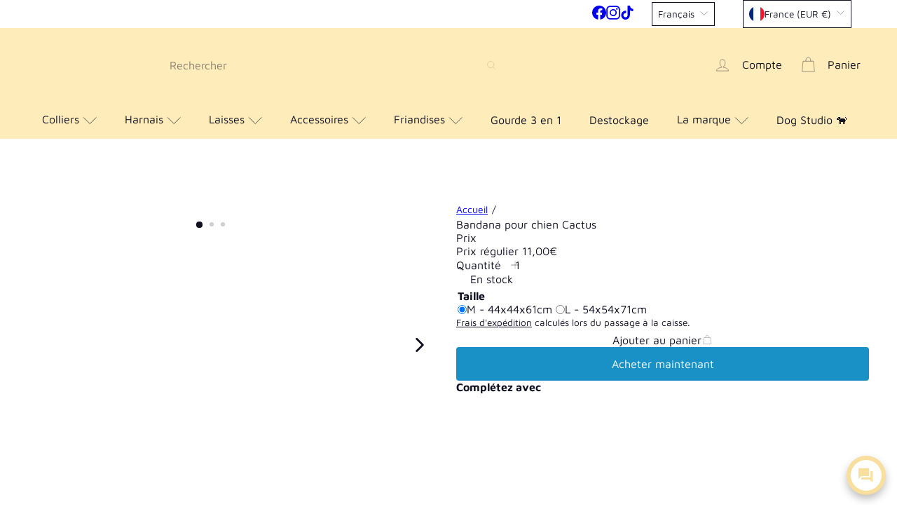

--- FILE ---
content_type: text/html; charset=utf-8
request_url: https://goofygoldens.com/products/bandana-pour-chien-cactus
body_size: 64775
content:
<!doctype html>
<html class="no-js" lang="fr" dir="ltr">
  <head>
    <meta charset="utf-8">
    <meta http-equiv="X-UA-Compatible" content="IE=edge,chrome=1">
    <meta name="viewport" content="width=device-width,initial-scale=1">
    <meta name="theme-color" content="">
    <link rel="canonical" href="https://goofygoldens.com/products/bandana-pour-chien-cactus">
    <link rel="preconnect" href="https://fonts.shopifycdn.com" crossorigin>
    <link rel="dns-prefetch" href="https://ajax.googleapis.com">
    <link rel="dns-prefetch" href="https://maps.googleapis.com">
    <link rel="dns-prefetch" href="https://maps.gstatic.com"><link rel="shortcut icon" href="//goofygoldens.com/cdn/shop/files/Design_sans_titre_32x32.png?v=1763570658" type="image/png"><title>Bandana pour chien Gamme Cactus. Accessoire coloré et tendance &ndash; Goofy Goldens</title>
<meta name="description" content="Bandana pour chien aux motifs rose, vert et marron. Cet accessoire est drôle et coloré, c&#39;est un indispensable pour faire des photos mémorables de votre toutou"><meta property="og:site_name" content="Goofy Goldens">
<meta property="og:url" content="https://goofygoldens.com/products/bandana-pour-chien-cactus">
<meta property="og:title" content="Bandana pour chien Cactus">
<meta property="og:type" content="product">
<meta property="og:description" content="Bandana pour chien aux motifs rose, vert et marron. Cet accessoire est drôle et coloré, c&#39;est un indispensable pour faire des photos mémorables de votre toutou"><meta property="og:image" content="http://goofygoldens.com/cdn/shop/files/bandana-pour-chien-a-nouer-Cactus.jpg?v=1727796829">
  <meta property="og:image:secure_url" content="https://goofygoldens.com/cdn/shop/files/bandana-pour-chien-a-nouer-Cactus.jpg?v=1727796829">
  <meta property="og:image:width" content="1500">
  <meta property="og:image:height" content="1500"><meta name="twitter:site" content="@">
<meta name="twitter:card" content="summary_large_image">
<meta name="twitter:title" content="Bandana pour chien Cactus">
<meta name="twitter:description" content="Bandana pour chien aux motifs rose, vert et marron. Cet accessoire est drôle et coloré, c&#39;est un indispensable pour faire des photos mémorables de votre toutou">
<style data-shopify>:root {
        --product-grid-padding: 12px;
      }</style><script async crossorigin fetchpriority="high" src="/cdn/shopifycloud/importmap-polyfill/es-modules-shim.2.4.0.js"></script>
<script>
      document.documentElement.className = document.documentElement.className.replace('no-js', 'js');

      window.theme = window.theme || {};
      theme.settings = {
        themeName: 'Fetch',
        themeVersion: '5.0.0', // x-release-please-version
      };
    </script><script type="importmap">
{
  "imports": {
    "block.product-buy-buttons.drawers": "//goofygoldens.com/cdn/shop/t/11/assets/block.product-buy-buttons.drawers.js?v=143357058838575216011766694962",
    "block.product-buy-buttons.gift-form": "//goofygoldens.com/cdn/shop/t/11/assets/block.product-buy-buttons.gift-form.js?v=46785361256357036371766694963",
    "block.product-buy-buttons": "//goofygoldens.com/cdn/shop/t/11/assets/block.product-buy-buttons.js?v=72507478919240364931766694964",
    "block.product-buy-buttons.store-availability": "//goofygoldens.com/cdn/shop/t/11/assets/block.product-buy-buttons.store-availability.js?v=90760121318270272421766694964",
    "block.product-inventory": "//goofygoldens.com/cdn/shop/t/11/assets/block.product-inventory.js?v=61408069157394902451768054350",
    "block.product-price": "//goofygoldens.com/cdn/shop/t/11/assets/block.product-price.js?v=35246183459863012841766694966",
    "block.product-title": "//goofygoldens.com/cdn/shop/t/11/assets/block.product-title.js?v=124903593559520654341766694967",
    "block.product-variant-picker": "//goofygoldens.com/cdn/shop/t/11/assets/block.product-variant-picker.js?v=163711784048792154781766694968",
    "cart.order-note": "//goofygoldens.com/cdn/shop/t/11/assets/cart.order-note.js?v=56198602689862001351766694969",
    "element.accordion": "//goofygoldens.com/cdn/shop/t/11/assets/element.accordion.js?v=26352719291171277101766694970",
    "element.base-media": "//goofygoldens.com/cdn/shop/t/11/assets/element.base-media.js?v=61305152781971747521766694970",
    "element.header-search": "//goofygoldens.com/cdn/shop/t/11/assets/element.header-search.js?v=89544545804712572551766694971",
    "element.image.parallax": "//goofygoldens.com/cdn/shop/t/11/assets/element.image.parallax.js?v=59188309605188605141766694971",
    "element.map": "//goofygoldens.com/cdn/shop/t/11/assets/element.map.js?v=104976426947850234061766694972",
    "element.marquee": "//goofygoldens.com/cdn/shop/t/11/assets/element.marquee.js?v=146838365732890290641766694973",
    "element.model": "//goofygoldens.com/cdn/shop/t/11/assets/element.model.js?v=104979259955732717291766694973",
    "element.product-recommendations": "//goofygoldens.com/cdn/shop/t/11/assets/element.product-recommendations.js?v=92208828216334547371766694974",
    "element.quantity-selector": "//goofygoldens.com/cdn/shop/t/11/assets/element.quantity-selector.js?v=40063334975255160511768768886",
    "element.text.rte": "//goofygoldens.com/cdn/shop/t/11/assets/element.text.rte.js?v=28194737298593644281766694975",
    "element.theme": "//goofygoldens.com/cdn/shop/t/11/assets/element.theme.js?v=79531236870419416191766694976",
    "element.video": "//goofygoldens.com/cdn/shop/t/11/assets/element.video.js?v=110560105447302630031766694976",
    "es-module-shims": "//goofygoldens.com/cdn/shop/t/11/assets/es-module-shims.min.js?v=3197203922110785981766694977",
    "form.localization.disclosure": "//goofygoldens.com/cdn/shop/t/11/assets/form.localization.disclosure.js?v=182459945533096787091766694978",
    "form.predictive-search": "//goofygoldens.com/cdn/shop/t/11/assets/form.predictive-search.js?v=16338149262871167711766694978",
    "head.theme-editor": "//goofygoldens.com/cdn/shop/t/11/assets/head.theme-editor.js?v=82669915001170288111766694979",
    "header.cart-drawer": "//goofygoldens.com/cdn/shop/t/11/assets/header.cart-drawer.js?v=76924253000731865721766694980",
    "header.close-cart": "//goofygoldens.com/cdn/shop/t/11/assets/header.close-cart.js?v=111774689337820112111766694980",
    "header.desktop-nav.nav-dropdown": "//goofygoldens.com/cdn/shop/t/11/assets/header.desktop-nav.nav-dropdown.js?v=161891049847192907061766694981",
    "header.drawer": "//goofygoldens.com/cdn/shop/t/11/assets/header.drawer.js?v=141974290604176436751766694981",
    "header.mobile-nav": "//goofygoldens.com/cdn/shop/t/11/assets/header.mobile-nav.js?v=68222097154808643481766694982",
    "header.nav": "//goofygoldens.com/cdn/shop/t/11/assets/header.nav.js?v=60474361350033080031766694983",
    "header.toggle-cart": "//goofygoldens.com/cdn/shop/t/11/assets/header.toggle-cart.js?v=98854154335626053671766694983",
    "header.toggle-menu": "//goofygoldens.com/cdn/shop/t/11/assets/header.toggle-menu.js?v=39506857234317197601766694984",
    "header.toggle-search": "//goofygoldens.com/cdn/shop/t/11/assets/header.toggle-search.js?v=158471854237997684391766694985",
    "is-land": "//goofygoldens.com/cdn/shop/t/11/assets/is-land.min.js?v=92343381495565747271766695031",
    "list.filter-grid.active-tags": "//goofygoldens.com/cdn/shop/t/11/assets/list.filter-grid.active-tags.js?v=95708428777908361691766695032",
    "list.filter-grid.collection-mobile-filters": "//goofygoldens.com/cdn/shop/t/11/assets/list.filter-grid.collection-mobile-filters.js?v=63107918996786963331766695033",
    "list.filter-grid.filter-form": "//goofygoldens.com/cdn/shop/t/11/assets/list.filter-grid.filter-form.js?v=17067780984386582381766695033",
    "list.filter-grid": "//goofygoldens.com/cdn/shop/t/11/assets/list.filter-grid.js?v=101890920840529502621766695034",
    "list.filter-grid.list-filter": "//goofygoldens.com/cdn/shop/t/11/assets/list.filter-grid.list-filter.js?v=138701075783354965801766695035",
    "list.filter-grid.mobile-filters-trigger": "//goofygoldens.com/cdn/shop/t/11/assets/list.filter-grid.mobile-filters-trigger.js?v=95983497396036638961766695035",
    "list.filter-grid.price-range-text": "//goofygoldens.com/cdn/shop/t/11/assets/list.filter-grid.price-range-text.js?v=49452109150009672021766695036",
    "list.filter-grid.price-range": "//goofygoldens.com/cdn/shop/t/11/assets/list.filter-grid.price-range.js?v=35983194066026989001766695037",
    "list.filter-grid.sort-by": "//goofygoldens.com/cdn/shop/t/11/assets/list.filter-grid.sort-by.js?v=169103206739705814741766695037",
    "list.filter-grid.view-buttons": "//goofygoldens.com/cdn/shop/t/11/assets/list.filter-grid.view-buttons.js?v=31923186262704385171766695038",
    "list.product-card.swatches": "//goofygoldens.com/cdn/shop/t/11/assets/list.product-card.swatches.js?v=113927694071767406001766695038",
    "module.cart-form": "//goofygoldens.com/cdn/shop/t/11/assets/module.cart-form.js?v=102014948879589470051768815068",
    "module.clone-footer": "//goofygoldens.com/cdn/shop/t/11/assets/module.clone-footer.js?v=65189253863211222311766695041",
    "module.modal": "//goofygoldens.com/cdn/shop/t/11/assets/module.modal.js?v=44527242903564663411766695042",
    "module.slideshow": "//goofygoldens.com/cdn/shop/t/11/assets/module.slideshow.js?v=164835195365977764321766695042",
    "overlay.newsletter-reminder": "//goofygoldens.com/cdn/shop/t/11/assets/overlay.newsletter-reminder.js?v=76052422197643520471766695044",
    "overlay.quick-add": "//goofygoldens.com/cdn/shop/t/11/assets/overlay.quick-add.js?v=20686207342118126761766695044",
    "overlay.quick-shop": "//goofygoldens.com/cdn/shop/t/11/assets/overlay.quick-shop.js?v=157739579751739548241766695045",
    "overlay.tool-tip": "//goofygoldens.com/cdn/shop/t/11/assets/overlay.tool-tip.js?v=78722916108622987231766695045",
    "overlay.tool-tip.trigger": "//goofygoldens.com/cdn/shop/t/11/assets/overlay.tool-tip.trigger.js?v=38823101629727047911766695046",
    "product.add-to-cart": "//goofygoldens.com/cdn/shop/t/11/assets/product.add-to-cart.js?v=153565341879909331761766695050",
    "product.gallery": "//goofygoldens.com/cdn/shop/t/11/assets/product.gallery.js?v=101937563878297892051766695051",
    "product.gallery.photoswipe": "//goofygoldens.com/cdn/shop/t/11/assets/product.gallery.photoswipe.js?v=34264043932858048631766695051",
    "section.advanced-accordion": "//goofygoldens.com/cdn/shop/t/11/assets/section.advanced-accordion.js?v=44790911016288138071766695052",
    "section.age-verification-popup": "//goofygoldens.com/cdn/shop/t/11/assets/section.age-verification-popup.js?v=58303022586883027081766695052",
    "section.background-image-text": "//goofygoldens.com/cdn/shop/t/11/assets/section.background-image-text.js?v=26227350979714212071766695053",
    "section.collection-header": "//goofygoldens.com/cdn/shop/t/11/assets/section.collection-header.js?v=52320583960175857641766695054",
    "section.countdown": "//goofygoldens.com/cdn/shop/t/11/assets/section.countdown.js?v=75237863181774550081766695054",
    "section.footer": "//goofygoldens.com/cdn/shop/t/11/assets/section.footer.js?v=148713697742347807881766695055",
    "section.header": "//goofygoldens.com/cdn/shop/t/11/assets/section.header.js?v=13203801188933004421766695056",
    "section.hotspots": "//goofygoldens.com/cdn/shop/t/11/assets/section.hotspots.js?v=178007014693575642251766695056",
    "section.image-compare": "//goofygoldens.com/cdn/shop/t/11/assets/section.image-compare.js?v=148705783676582583041766695057",
    "section.main-addresses": "//goofygoldens.com/cdn/shop/t/11/assets/section.main-addresses.js?v=38269558316828166111766695057",
    "section.main-cart": "//goofygoldens.com/cdn/shop/t/11/assets/section.main-cart.js?v=57317533223459346501766695058",
    "section.main-login": "//goofygoldens.com/cdn/shop/t/11/assets/section.main-login.js?v=141583384861984065451766695059",
    "section.more-products-vendor": "//goofygoldens.com/cdn/shop/t/11/assets/section.more-products-vendor.js?v=8511688544614558571766695059",
    "section.newsletter-popup": "//goofygoldens.com/cdn/shop/t/11/assets/section.newsletter-popup.js?v=177313225796357939811766695060",
    "section.password-header": "//goofygoldens.com/cdn/shop/t/11/assets/section.password-header.js?v=124471658844228363121766695061",
    "section.recently-viewed": "//goofygoldens.com/cdn/shop/t/11/assets/section.recently-viewed.js?v=64031631519373429601766695061",
    "section.testimonials": "//goofygoldens.com/cdn/shop/t/11/assets/section.testimonials.js?v=22104849226382439421766695062",
    "section.toolbar.announcement-bar": "//goofygoldens.com/cdn/shop/t/11/assets/section.toolbar.announcement-bar.js?v=113790760388345659521766695062",
    "theme": "//goofygoldens.com/cdn/shop/t/11/assets/theme.js?v=184235917179526217471766695080",
    "util.a11y": "//goofygoldens.com/cdn/shop/t/11/assets/util.a11y.js?v=52391889484665157991766695080",
    "util.ajax-renderer": "//goofygoldens.com/cdn/shop/t/11/assets/util.ajax-renderer.js?v=97870815632261419761766695081",
    "util.currency": "//goofygoldens.com/cdn/shop/t/11/assets/util.currency.js?v=145317363220411440011766695082",
    "util.editor-events": "//goofygoldens.com/cdn/shop/t/11/assets/util.editor-events.js?v=99040249503335390211766695082",
    "util.events": "//goofygoldens.com/cdn/shop/t/11/assets/util.events.js?v=72345573757032118991766695083",
    "util.misc": "//goofygoldens.com/cdn/shop/t/11/assets/util.misc.js?v=117964846174238173191766695083",
    "util.product-loader": "//goofygoldens.com/cdn/shop/t/11/assets/util.product-loader.js?v=71947287259713254281766695084",
    "util.resource-loader": "//goofygoldens.com/cdn/shop/t/11/assets/util.resource-loader.js?v=81301169148003274841766695085",
    "util.storage": "//goofygoldens.com/cdn/shop/t/11/assets/util.storage.js?v=165714144265540632071766695085",
    "utility.stylesheet": "//goofygoldens.com/cdn/shop/t/11/assets/utility.stylesheet.js?v=115421978848924304161766695086",
    "vendor.body-scroll-lock": "//goofygoldens.com/cdn/shop/t/11/assets/vendor.body-scroll-lock.js?v=43858629955478570601766695086",
    "vendor.flickity-fade": "//goofygoldens.com/cdn/shop/t/11/assets/vendor.flickity-fade.js?v=30199917077759486291766695087",
    "vendor.flickity": "//goofygoldens.com/cdn/shop/t/11/assets/vendor.flickity.js?v=145589282352783664051766695088",
    "vendor.in-view": "//goofygoldens.com/cdn/shop/t/11/assets/vendor.in-view.js?v=126891093837844970591766695088",
    "vendor.nouislider": "//goofygoldens.com/cdn/shop/t/11/assets/vendor.nouislider.js?v=129287890155711085221766695089",
    "vendor.photoswipe-ui-default": "//goofygoldens.com/cdn/shop/t/11/assets/vendor.photoswipe-ui-default.min.js?v=73207447096779043641766695090",
    "vendor.photoswipe": "//goofygoldens.com/cdn/shop/t/11/assets/vendor.photoswipe.min.js?v=24673779349008835351766695091"
  }
}
</script><script>
  if (!(HTMLScriptElement.supports && HTMLScriptElement.supports('importmap'))) {
    const el = document.createElement('script')
    el.async = true
    el.src = "//goofygoldens.com/cdn/shop/t/11/assets/es-module-shims.min.js?v=3197203922110785981766694977"
    document.head.appendChild(el)
  }
</script>
<script type="module" src="//goofygoldens.com/cdn/shop/t/11/assets/is-land.min.js?v=92343381495565747271766695031"></script>


<script type="module">
  try {
    const importMap = document.querySelector('script[type="importmap"]')
    const importMapJson = JSON.parse(importMap.textContent)
    const importMapModules = Object.values(importMapJson.imports)
    for (let i = 0; i < importMapModules.length; i++) {
      const link = document.createElement('link')
      link.rel = 'modulepreload'
      link.href = importMapModules[i]
      document.head.appendChild(link)
    }
  } catch (e) {
    console.error(e)
  }
</script>
<script>window.performance && window.performance.mark && window.performance.mark('shopify.content_for_header.start');</script><meta name="google-site-verification" content="xCwxLfDcyk9MXcnQhJK2BJfqxsiyNdSVcyEuv-GMRXQ">
<meta id="shopify-digital-wallet" name="shopify-digital-wallet" content="/74213753108/digital_wallets/dialog">
<meta name="shopify-checkout-api-token" content="740f95a27ec14e8f23bf5a1bc30be799">
<meta id="in-context-paypal-metadata" data-shop-id="74213753108" data-venmo-supported="false" data-environment="production" data-locale="fr_FR" data-paypal-v4="true" data-currency="EUR">
<link rel="alternate" hreflang="x-default" href="https://goofygoldens.com/products/bandana-pour-chien-cactus">
<link rel="alternate" hreflang="fr" href="https://goofygoldens.com/products/bandana-pour-chien-cactus">
<link rel="alternate" hreflang="en" href="https://goofygoldens.com/en/products/dog-bandana-cactus">
<link rel="alternate" type="application/json+oembed" href="https://goofygoldens.com/products/bandana-pour-chien-cactus.oembed">
<script async="async" src="/checkouts/internal/preloads.js?locale=fr-FR"></script>
<link rel="preconnect" href="https://shop.app" crossorigin="anonymous">
<script async="async" src="https://shop.app/checkouts/internal/preloads.js?locale=fr-FR&shop_id=74213753108" crossorigin="anonymous"></script>
<script id="apple-pay-shop-capabilities" type="application/json">{"shopId":74213753108,"countryCode":"FR","currencyCode":"EUR","merchantCapabilities":["supports3DS"],"merchantId":"gid:\/\/shopify\/Shop\/74213753108","merchantName":"Goofy Goldens","requiredBillingContactFields":["postalAddress","email"],"requiredShippingContactFields":["postalAddress","email"],"shippingType":"shipping","supportedNetworks":["visa","masterCard","amex","maestro"],"total":{"type":"pending","label":"Goofy Goldens","amount":"1.00"},"shopifyPaymentsEnabled":true,"supportsSubscriptions":true}</script>
<script id="shopify-features" type="application/json">{"accessToken":"740f95a27ec14e8f23bf5a1bc30be799","betas":["rich-media-storefront-analytics"],"domain":"goofygoldens.com","predictiveSearch":true,"shopId":74213753108,"locale":"fr"}</script>
<script>var Shopify = Shopify || {};
Shopify.shop = "goofygoldens.myshopify.com";
Shopify.locale = "fr";
Shopify.currency = {"active":"EUR","rate":"1.0"};
Shopify.country = "FR";
Shopify.theme = {"name":"goofygoldens_shopify_v_5_0_0","id":192449610070,"schema_name":"Fetch","schema_version":"5.0.0","theme_store_id":1949,"role":"main"};
Shopify.theme.handle = "null";
Shopify.theme.style = {"id":null,"handle":null};
Shopify.cdnHost = "goofygoldens.com/cdn";
Shopify.routes = Shopify.routes || {};
Shopify.routes.root = "/";</script>
<script type="module">!function(o){(o.Shopify=o.Shopify||{}).modules=!0}(window);</script>
<script>!function(o){function n(){var o=[];function n(){o.push(Array.prototype.slice.apply(arguments))}return n.q=o,n}var t=o.Shopify=o.Shopify||{};t.loadFeatures=n(),t.autoloadFeatures=n()}(window);</script>
<script>
  window.ShopifyPay = window.ShopifyPay || {};
  window.ShopifyPay.apiHost = "shop.app\/pay";
  window.ShopifyPay.redirectState = null;
</script>
<script id="shop-js-analytics" type="application/json">{"pageType":"product"}</script>
<script defer="defer" async type="module" src="//goofygoldens.com/cdn/shopifycloud/shop-js/modules/v2/client.init-shop-cart-sync_BcDpqI9l.fr.esm.js"></script>
<script defer="defer" async type="module" src="//goofygoldens.com/cdn/shopifycloud/shop-js/modules/v2/chunk.common_a1Rf5Dlz.esm.js"></script>
<script defer="defer" async type="module" src="//goofygoldens.com/cdn/shopifycloud/shop-js/modules/v2/chunk.modal_Djra7sW9.esm.js"></script>
<script type="module">
  await import("//goofygoldens.com/cdn/shopifycloud/shop-js/modules/v2/client.init-shop-cart-sync_BcDpqI9l.fr.esm.js");
await import("//goofygoldens.com/cdn/shopifycloud/shop-js/modules/v2/chunk.common_a1Rf5Dlz.esm.js");
await import("//goofygoldens.com/cdn/shopifycloud/shop-js/modules/v2/chunk.modal_Djra7sW9.esm.js");

  window.Shopify.SignInWithShop?.initShopCartSync?.({"fedCMEnabled":true,"windoidEnabled":true});

</script>
<script>
  window.Shopify = window.Shopify || {};
  if (!window.Shopify.featureAssets) window.Shopify.featureAssets = {};
  window.Shopify.featureAssets['shop-js'] = {"shop-cart-sync":["modules/v2/client.shop-cart-sync_BLrx53Hf.fr.esm.js","modules/v2/chunk.common_a1Rf5Dlz.esm.js","modules/v2/chunk.modal_Djra7sW9.esm.js"],"init-fed-cm":["modules/v2/client.init-fed-cm_C8SUwJ8U.fr.esm.js","modules/v2/chunk.common_a1Rf5Dlz.esm.js","modules/v2/chunk.modal_Djra7sW9.esm.js"],"shop-cash-offers":["modules/v2/client.shop-cash-offers_BBp_MjBM.fr.esm.js","modules/v2/chunk.common_a1Rf5Dlz.esm.js","modules/v2/chunk.modal_Djra7sW9.esm.js"],"shop-login-button":["modules/v2/client.shop-login-button_Dw6kG_iO.fr.esm.js","modules/v2/chunk.common_a1Rf5Dlz.esm.js","modules/v2/chunk.modal_Djra7sW9.esm.js"],"pay-button":["modules/v2/client.pay-button_BJDaAh68.fr.esm.js","modules/v2/chunk.common_a1Rf5Dlz.esm.js","modules/v2/chunk.modal_Djra7sW9.esm.js"],"shop-button":["modules/v2/client.shop-button_DBWL94V3.fr.esm.js","modules/v2/chunk.common_a1Rf5Dlz.esm.js","modules/v2/chunk.modal_Djra7sW9.esm.js"],"avatar":["modules/v2/client.avatar_BTnouDA3.fr.esm.js"],"init-windoid":["modules/v2/client.init-windoid_77FSIiws.fr.esm.js","modules/v2/chunk.common_a1Rf5Dlz.esm.js","modules/v2/chunk.modal_Djra7sW9.esm.js"],"init-shop-for-new-customer-accounts":["modules/v2/client.init-shop-for-new-customer-accounts_QoC3RJm9.fr.esm.js","modules/v2/client.shop-login-button_Dw6kG_iO.fr.esm.js","modules/v2/chunk.common_a1Rf5Dlz.esm.js","modules/v2/chunk.modal_Djra7sW9.esm.js"],"init-shop-email-lookup-coordinator":["modules/v2/client.init-shop-email-lookup-coordinator_D4ioGzPw.fr.esm.js","modules/v2/chunk.common_a1Rf5Dlz.esm.js","modules/v2/chunk.modal_Djra7sW9.esm.js"],"init-shop-cart-sync":["modules/v2/client.init-shop-cart-sync_BcDpqI9l.fr.esm.js","modules/v2/chunk.common_a1Rf5Dlz.esm.js","modules/v2/chunk.modal_Djra7sW9.esm.js"],"shop-toast-manager":["modules/v2/client.shop-toast-manager_B-eIbpHW.fr.esm.js","modules/v2/chunk.common_a1Rf5Dlz.esm.js","modules/v2/chunk.modal_Djra7sW9.esm.js"],"init-customer-accounts":["modules/v2/client.init-customer-accounts_BcBSUbIK.fr.esm.js","modules/v2/client.shop-login-button_Dw6kG_iO.fr.esm.js","modules/v2/chunk.common_a1Rf5Dlz.esm.js","modules/v2/chunk.modal_Djra7sW9.esm.js"],"init-customer-accounts-sign-up":["modules/v2/client.init-customer-accounts-sign-up_DvG__VHD.fr.esm.js","modules/v2/client.shop-login-button_Dw6kG_iO.fr.esm.js","modules/v2/chunk.common_a1Rf5Dlz.esm.js","modules/v2/chunk.modal_Djra7sW9.esm.js"],"shop-follow-button":["modules/v2/client.shop-follow-button_Dnx6fDH9.fr.esm.js","modules/v2/chunk.common_a1Rf5Dlz.esm.js","modules/v2/chunk.modal_Djra7sW9.esm.js"],"checkout-modal":["modules/v2/client.checkout-modal_BDH3MUqJ.fr.esm.js","modules/v2/chunk.common_a1Rf5Dlz.esm.js","modules/v2/chunk.modal_Djra7sW9.esm.js"],"shop-login":["modules/v2/client.shop-login_CV9Paj8R.fr.esm.js","modules/v2/chunk.common_a1Rf5Dlz.esm.js","modules/v2/chunk.modal_Djra7sW9.esm.js"],"lead-capture":["modules/v2/client.lead-capture_DGQOTB4e.fr.esm.js","modules/v2/chunk.common_a1Rf5Dlz.esm.js","modules/v2/chunk.modal_Djra7sW9.esm.js"],"payment-terms":["modules/v2/client.payment-terms_BQYK7nq4.fr.esm.js","modules/v2/chunk.common_a1Rf5Dlz.esm.js","modules/v2/chunk.modal_Djra7sW9.esm.js"]};
</script>
<script>(function() {
  var isLoaded = false;
  function asyncLoad() {
    if (isLoaded) return;
    isLoaded = true;
    var urls = ["https:\/\/d1564fddzjmdj5.cloudfront.net\/initializercolissimo.js?app_name=happycolissimo\u0026cloud=d1564fddzjmdj5.cloudfront.net\u0026shop=goofygoldens.myshopify.com","https:\/\/cdn.nfcube.com\/instafeed-85ba22586b2250b3b248a45b62c318bf.js?shop=goofygoldens.myshopify.com"];
    for (var i = 0; i < urls.length; i++) {
      var s = document.createElement('script');
      s.type = 'text/javascript';
      s.async = true;
      s.src = urls[i];
      var x = document.getElementsByTagName('script')[0];
      x.parentNode.insertBefore(s, x);
    }
  };
  if(window.attachEvent) {
    window.attachEvent('onload', asyncLoad);
  } else {
    window.addEventListener('load', asyncLoad, false);
  }
})();</script>
<script id="__st">var __st={"a":74213753108,"offset":3600,"reqid":"609db8af-6ccf-42a1-9b65-4a8697bbf692-1769229743","pageurl":"goofygoldens.com\/products\/bandana-pour-chien-cactus","u":"0eff155dbd9a","p":"product","rtyp":"product","rid":8496964469078};</script>
<script>window.ShopifyPaypalV4VisibilityTracking = true;</script>
<script id="captcha-bootstrap">!function(){'use strict';const t='contact',e='account',n='new_comment',o=[[t,t],['blogs',n],['comments',n],[t,'customer']],c=[[e,'customer_login'],[e,'guest_login'],[e,'recover_customer_password'],[e,'create_customer']],r=t=>t.map((([t,e])=>`form[action*='/${t}']:not([data-nocaptcha='true']) input[name='form_type'][value='${e}']`)).join(','),a=t=>()=>t?[...document.querySelectorAll(t)].map((t=>t.form)):[];function s(){const t=[...o],e=r(t);return a(e)}const i='password',u='form_key',d=['recaptcha-v3-token','g-recaptcha-response','h-captcha-response',i],f=()=>{try{return window.sessionStorage}catch{return}},m='__shopify_v',_=t=>t.elements[u];function p(t,e,n=!1){try{const o=window.sessionStorage,c=JSON.parse(o.getItem(e)),{data:r}=function(t){const{data:e,action:n}=t;return t[m]||n?{data:e,action:n}:{data:t,action:n}}(c);for(const[e,n]of Object.entries(r))t.elements[e]&&(t.elements[e].value=n);n&&o.removeItem(e)}catch(o){console.error('form repopulation failed',{error:o})}}const l='form_type',E='cptcha';function T(t){t.dataset[E]=!0}const w=window,h=w.document,L='Shopify',v='ce_forms',y='captcha';let A=!1;((t,e)=>{const n=(g='f06e6c50-85a8-45c8-87d0-21a2b65856fe',I='https://cdn.shopify.com/shopifycloud/storefront-forms-hcaptcha/ce_storefront_forms_captcha_hcaptcha.v1.5.2.iife.js',D={infoText:'Protégé par hCaptcha',privacyText:'Confidentialité',termsText:'Conditions'},(t,e,n)=>{const o=w[L][v],c=o.bindForm;if(c)return c(t,g,e,D).then(n);var r;o.q.push([[t,g,e,D],n]),r=I,A||(h.body.append(Object.assign(h.createElement('script'),{id:'captcha-provider',async:!0,src:r})),A=!0)});var g,I,D;w[L]=w[L]||{},w[L][v]=w[L][v]||{},w[L][v].q=[],w[L][y]=w[L][y]||{},w[L][y].protect=function(t,e){n(t,void 0,e),T(t)},Object.freeze(w[L][y]),function(t,e,n,w,h,L){const[v,y,A,g]=function(t,e,n){const i=e?o:[],u=t?c:[],d=[...i,...u],f=r(d),m=r(i),_=r(d.filter((([t,e])=>n.includes(e))));return[a(f),a(m),a(_),s()]}(w,h,L),I=t=>{const e=t.target;return e instanceof HTMLFormElement?e:e&&e.form},D=t=>v().includes(t);t.addEventListener('submit',(t=>{const e=I(t);if(!e)return;const n=D(e)&&!e.dataset.hcaptchaBound&&!e.dataset.recaptchaBound,o=_(e),c=g().includes(e)&&(!o||!o.value);(n||c)&&t.preventDefault(),c&&!n&&(function(t){try{if(!f())return;!function(t){const e=f();if(!e)return;const n=_(t);if(!n)return;const o=n.value;o&&e.removeItem(o)}(t);const e=Array.from(Array(32),(()=>Math.random().toString(36)[2])).join('');!function(t,e){_(t)||t.append(Object.assign(document.createElement('input'),{type:'hidden',name:u})),t.elements[u].value=e}(t,e),function(t,e){const n=f();if(!n)return;const o=[...t.querySelectorAll(`input[type='${i}']`)].map((({name:t})=>t)),c=[...d,...o],r={};for(const[a,s]of new FormData(t).entries())c.includes(a)||(r[a]=s);n.setItem(e,JSON.stringify({[m]:1,action:t.action,data:r}))}(t,e)}catch(e){console.error('failed to persist form',e)}}(e),e.submit())}));const S=(t,e)=>{t&&!t.dataset[E]&&(n(t,e.some((e=>e===t))),T(t))};for(const o of['focusin','change'])t.addEventListener(o,(t=>{const e=I(t);D(e)&&S(e,y())}));const B=e.get('form_key'),M=e.get(l),P=B&&M;t.addEventListener('DOMContentLoaded',(()=>{const t=y();if(P)for(const e of t)e.elements[l].value===M&&p(e,B);[...new Set([...A(),...v().filter((t=>'true'===t.dataset.shopifyCaptcha))])].forEach((e=>S(e,t)))}))}(h,new URLSearchParams(w.location.search),n,t,e,['guest_login'])})(!0,!0)}();</script>
<script integrity="sha256-4kQ18oKyAcykRKYeNunJcIwy7WH5gtpwJnB7kiuLZ1E=" data-source-attribution="shopify.loadfeatures" defer="defer" src="//goofygoldens.com/cdn/shopifycloud/storefront/assets/storefront/load_feature-a0a9edcb.js" crossorigin="anonymous"></script>
<script crossorigin="anonymous" defer="defer" src="//goofygoldens.com/cdn/shopifycloud/storefront/assets/shopify_pay/storefront-65b4c6d7.js?v=20250812"></script>
<script data-source-attribution="shopify.dynamic_checkout.dynamic.init">var Shopify=Shopify||{};Shopify.PaymentButton=Shopify.PaymentButton||{isStorefrontPortableWallets:!0,init:function(){window.Shopify.PaymentButton.init=function(){};var t=document.createElement("script");t.src="https://goofygoldens.com/cdn/shopifycloud/portable-wallets/latest/portable-wallets.fr.js",t.type="module",document.head.appendChild(t)}};
</script>
<script data-source-attribution="shopify.dynamic_checkout.buyer_consent">
  function portableWalletsHideBuyerConsent(e){var t=document.getElementById("shopify-buyer-consent"),n=document.getElementById("shopify-subscription-policy-button");t&&n&&(t.classList.add("hidden"),t.setAttribute("aria-hidden","true"),n.removeEventListener("click",e))}function portableWalletsShowBuyerConsent(e){var t=document.getElementById("shopify-buyer-consent"),n=document.getElementById("shopify-subscription-policy-button");t&&n&&(t.classList.remove("hidden"),t.removeAttribute("aria-hidden"),n.addEventListener("click",e))}window.Shopify?.PaymentButton&&(window.Shopify.PaymentButton.hideBuyerConsent=portableWalletsHideBuyerConsent,window.Shopify.PaymentButton.showBuyerConsent=portableWalletsShowBuyerConsent);
</script>
<script>
  function portableWalletsCleanup(e){e&&e.src&&console.error("Failed to load portable wallets script "+e.src);var t=document.querySelectorAll("shopify-accelerated-checkout .shopify-payment-button__skeleton, shopify-accelerated-checkout-cart .wallet-cart-button__skeleton"),e=document.getElementById("shopify-buyer-consent");for(let e=0;e<t.length;e++)t[e].remove();e&&e.remove()}function portableWalletsNotLoadedAsModule(e){e instanceof ErrorEvent&&"string"==typeof e.message&&e.message.includes("import.meta")&&"string"==typeof e.filename&&e.filename.includes("portable-wallets")&&(window.removeEventListener("error",portableWalletsNotLoadedAsModule),window.Shopify.PaymentButton.failedToLoad=e,"loading"===document.readyState?document.addEventListener("DOMContentLoaded",window.Shopify.PaymentButton.init):window.Shopify.PaymentButton.init())}window.addEventListener("error",portableWalletsNotLoadedAsModule);
</script>

<script type="module" src="https://goofygoldens.com/cdn/shopifycloud/portable-wallets/latest/portable-wallets.fr.js" onError="portableWalletsCleanup(this)" crossorigin="anonymous"></script>
<script nomodule>
  document.addEventListener("DOMContentLoaded", portableWalletsCleanup);
</script>

<script id='scb4127' type='text/javascript' async='' src='https://goofygoldens.com/cdn/shopifycloud/privacy-banner/storefront-banner.js'></script><link id="shopify-accelerated-checkout-styles" rel="stylesheet" media="screen" href="https://goofygoldens.com/cdn/shopifycloud/portable-wallets/latest/accelerated-checkout-backwards-compat.css" crossorigin="anonymous">
<style id="shopify-accelerated-checkout-cart">
        #shopify-buyer-consent {
  margin-top: 1em;
  display: inline-block;
  width: 100%;
}

#shopify-buyer-consent.hidden {
  display: none;
}

#shopify-subscription-policy-button {
  background: none;
  border: none;
  padding: 0;
  text-decoration: underline;
  font-size: inherit;
  cursor: pointer;
}

#shopify-subscription-policy-button::before {
  box-shadow: none;
}

      </style>
<link rel="stylesheet" media="screen" href="//goofygoldens.com/cdn/shop/t/11/compiled_assets/styles.css?v=6129">
<script id="snippets-script" data-snippets="layout.stack,form.customer" defer="defer" src="//goofygoldens.com/cdn/shop/t/11/compiled_assets/snippet-scripts.js?v=6129"></script>
<script>window.performance && window.performance.mark && window.performance.mark('shopify.content_for_header.end');</script>
<style data-shopify>:root {
    /* Core Sizes */
    --size-0-25: 0.0625rem; /* 1px */
    --size-0-5: 0.125rem; /* 2px */
    --size-1: 0.25rem; /* 4px */
    --size-1-5: 0.375rem; /* 6px */
    --size-2: 0.5rem; /* 8px */
    --size-2-5: 0.625rem; /* 10px */
    --size-3: 0.75rem; /* 12px */
    --size-3-5: 0.875rem; /* 14px */
    --size-4: 1rem; /* 16px */
    --size-4-5: 1.125rem; /* 18px */
    --size-5: 1.25rem; /* 20px */
    --size-5-5: 1.375rem; /* 22px */
    --size-6: 1.5rem; /* 24px */
    --size-6-5: 1.625rem; /* 26px */
    --size-7: 1.75rem; /* 28px */
    --size-7-5: 1.875rem; /* 30px */
    --size-8: 2rem; /* 32px */
    --size-8-5: 2.125rem; /* 34px */
    --size-9: 2.25rem; /* 36px */
    --size-9-5: 2.375rem; /* 38px */
    --size-10: 2.5rem; /* 40px */
    --size-11: 2.75rem; /* 44px */
    --size-12: 3rem; /* 48px */
    --size-14: 3.5rem; /* 56px */
    --size-16: 4rem; /* 64px */
    --size-18: 4.5rem; /* 72px */
    --size-20: 5rem; /* 80px */
    --size-24: 6rem; /* 96px */
    --size-28: 7rem; /* 112px */
    --size-32: 8rem; /* 128px */

    /* Text Sizes */
    --text-size-2: 0.5rem; /* 8px */
    --text-size-2-5: 0.625rem; /* 10px */
    --text-size-3: 0.75rem; /* 12px */
    --text-size-3-5: 0.875rem; /* 14px */
    --text-size-4: 1rem; /* 16px */
    --text-size-4-5: 1.125rem; /* 18px */
    --text-size-5: 1.25rem; /* 20px */
    --text-size-5-5: 1.375rem; /* 22px */
    --text-size-6: 1.5rem; /* 24px */
    --text-size-6-5: 1.625rem; /* 26px */
    --text-size-7: 1.75rem; /* 28px */
    --text-size-7-5: 1.875rem; /* 30px */
    --text-size-8: 2rem; /* 32px */
    --text-size-8-5: 2.125rem; /* 34px */
    --text-size-9: 2.25rem; /* 36px */
    --text-size-9-5: 2.375rem; /* 38px */
    --text-size-10: 2.5rem; /* 40px */
    --text-size-11: 2.75rem; /* 44px */
    --text-size-12: 3rem; /* 48px */
    --text-size-14: 3.5rem; /* 56px */
    --text-size-16: 4rem; /* 64px */
    --text-size-18: 4.5rem; /* 72px */
    --text-size-20: 5rem; /* 80px */
    --text-size-24: 6rem; /* 96px */
    --text-size-28: 7rem; /* 112px */
    --text-size-32: 8rem; /* 128px */

    /* Line */
    --line-size-none: 0px;
    --line-size-xs: 0.5px;
    --line-size-sm: 1px;
    --line-size-md: 2px;
    --line-size-lg: 4px;
    --line-size-xl: 8px;

    /* Gap */
    --gap-size-none: 0px;
    --gap-size-xs: 8px;
    --gap-size-sm: 16px;
    --gap-size-md: 32px;
    --gap-size-lg: 48px;
    --gap-size-xl: 64px;

    /* Radius */
    --radius-xs: 4px;
    --radius-sm: 8px;
    --radius-md: 12px;
    --radius-lg: 16px;
    --radius-xl: 24px;
    --radius-2xl: 32px;
    --radius-none: 0px;
    --radius-full: 999px;

    /* Dropshadow */
    --shadow-none: 0px 0px 0px 0px rgba(0, 0, 0, 0);
    --shadow-sm: 0px 1px 2px 0px rgba(0, 0, 0, 0.08);
    --shadow-md: 0px 2px 4px -1px rgba(0, 0, 0, 0.08);
    --shadow-lg: 0px 8px 16px -4px rgba(0, 0, 0, 0.08);
    --shadow-xl: 0px 16px 32px -6px rgba(0, 0, 0, 0.12);
    --shadow-2xl: 0px 16px 64px -12px rgba(0, 0, 0, 0.22);

    /* Font Weights */
    --font-weight-100: 100;
    --font-weight-200: 200;
    --font-weight-300: 300;
    --font-weight-400: 400;
    --font-weight-500: 500;
    --font-weight-600: 600;
    --font-weight-700: 700;
    --font-weight-800: 800;
    --font-weight-900: 900;

    /* Letter Spacings */
    --letter-space-2xs: -0.05em;
    --letter-space-xs: -0.03em;
    --letter-space-sm: -0.015em;
    --letter-space-md: 0em;
    --letter-space-lg: 0.015em;
    --letter-space-xl: 0.03em;
    --letter-space-2xl: 0.05em;
    --letter-space-3xl: 0.08em;
    --letter-space-4xl: 0.12em;

    /* Line Heights */
    --line-height-2xs: 0.9;
    --line-height-xs: 1;
    --line-height-sm: 1.1;
    --line-height-md: 1.2;
    --line-height-lg: 1.5;
    --line-height-xl: 1.7;
    --line-height-2xl: 2;

    /* Color Shades */
    --shade-0: 0%;
    --shade-4: 4%;
    --shade-8: 8%;
    --shade-12: 12%;
    --shade-16: 16%;
    --shade-20: 20%;
    --shade-30: 30%;
    --shade-40: 40%;
    --shade-50: 50%;
    --shade-60: 60%;
    --shade-70: 70%;
    --shade-80: 80%;
    --shade-90: 90%;
    --shade-100: 100%;
  }</style><style data-shopify>/* Root Variables */
  :root {
    --root-font-size: 16px;
    --root-color-primary: #000;
    --root-color-secondary: #fff;
  }

  /* Colors */
  :root {
    --color-primary: var(--root-color-primary);
    --color-secondary: var(--root-color-secondary);
    --color-focus: #4a9afc;
    --color-error: #ba4444;
    --color-price: var(--color-primary);
    --color-text-savings: var(--color-primary);
    --disabled-grey: #f6f6f6;
    --disabled-border: #b6b6b6;
    --disabled-grey-text: #b6b6b6;
    --success-green: #56ad6a;
    --success-green-bg: #ecfef0;
    --color-sticky-nav-links: #fff;
  }

  /* Body Font Stack */
  :root {
    --element-text-font-family--body: 'Arial';
    --element-text-font-family-fallback--body: 'sans-serif';
    --element-text-font-weight--body: var(--font-weight-400);
    --element-text-letter-spacing--body: var(--letter-space-md);
    --element-text-line-height--body: var(--line-height-md);
    --element-text-text-transform--body: none;
    --element-text-font-size--body-lg: var(--text-size-4);
    --element-text-font-size--body-md: var(--text-size-3-5);
    --element-text-font-size--body-sm: var(--text-size-3);
    --element-text-font-size--body-xs: var(--text-size-2-5);

    @media screen and (min-width: 769px) {
      --element-text-font-size--body-lg: var(--text-size-4-5);
      --element-text-font-size--body-md: var(--text-size-4);
      --element-text-font-size--body-sm: var(--text-size-3-5);
      --element-text-font-size--body-xs: var(--text-size-3);
    }
  }

  /* Heading Font Stack */
  :root {
    --element-text-font-family--heading: 'Arial';
    --element-text-font-family-fallback--heading: 'sans-serif';
    --element-text-font-weight--heading: var(--font-weight-700);
    --element-text-letter-spacing--heading: var(--letter-space-md);

    --element-text-line-height--heading-2xl: var(--line-height-md);
    --element-text-line-height--heading-xl: var(--line-height-md);
    --element-text-line-height--heading-lg: var(--line-height-md);
    --element-text-line-height--heading-md: var(--line-height-md);
    --element-text-line-height--heading-sm: var(--line-height-md);
    --element-text-line-height--heading-xs: var(--line-height-md);

    --element-text-font-size--heading-2xl: var(--text-size-12);
    --element-text-font-size--heading-xl: var(--text-size-8);
    --element-text-font-size--heading-lg: var(--text-size-6);
    --element-text-font-size--heading-md: var(--text-size-5);
    --element-text-font-size--heading-sm: var(--text-size-4-5);
    --element-text-font-size--heading-xs: var(--text-size-4);

    @media screen and (min-width: 769px) {
      --element-text-font-size--heading-2xl: var(--text-size-16);
      --element-text-font-size--heading-2xl: var(--text-size-12);
      --element-text-font-size--heading-xl: var(--text-size-8);
      --element-text-font-size--heading-lg: var(--text-size-6);
      --element-text-font-size--heading-md: var(--text-size-5);
      --element-text-font-size--heading-sm: var(--text-size-4-5);
      --element-text-font-size--heading-xs: var(--text-size-4-5);
    }
  }

  /* Accent Font Stack */
  :root {
    --element-text-font-family--accent: 'Arial';
    --element-text-font-family-fallback--accent: 'sans-serif';
    --element-text-font-weight--accent: var(--font-weight-400);
    --element-text-letter-spacing--accent: var(--letter-space-4xl);
    --element-text-line-height--accent: var(--line-height-md);
    --element-text-text-transform--accent: uppercase;
  }

  /* Input Responsive Styles */
  @media (max-width: 768px) {
    :root { 
      --element-input-padding-inline: var(--size-2);
      --element-input-padding-block: var(--size-2);
    }
  }

  /* Button Responsive Styles */
  @media (max-width: 768px) {
    :root { 
      --element-button-padding-inline: var(--size-2);
      --element-button-padding-block: var(--size-2);
    }

    .element-button--shopify-payment-wrapper shopify-accelerated-checkout {
      --shopify-accelerated-checkout-button-block-size: calc(2* var(--element-button-padding-block) + var(--element-text-line-height--body) * var(--element-text-font-size--body-md));
    }
  } 

  /* ==================================================================== */
  /* OLD CSS VARIABLES THAT NEEDS TO 🔥 */
  /* ==================================================================== */
  :root {
    --z-index-modal: 30;
    --z-index-toolbar: 7;
    --z-index-header: 6;
    --z-index-header-submenu: 7;
    --z-index-header-bottom-row: 3;
    --z-index-header-drawers: 5;
    --z-index-header-drawers-mobile: 3;
    --z-index-header-search: 7;
    --z-index-loader: 4;
    --z-index-header-search-overlay: 1;
    --url-ico-select: url(//goofygoldens.com/cdn/shop/t/11/assets/ico-select.svg);
    --url-swirl-svg: url(//goofygoldens.com/cdn/shop/t/11/assets/swirl.svg);
    --header-padding-bottom: 0;
    --gutter: 30px;
    --page-width: 1500px;
    --page-width-narrow: 1000px;
    --page-width-gutter-small: 17px;
    --grid-gutter: 22px;
    --grid-gutter-small: 16px;
    --slide-curve: 0.25s cubic-bezier(0.165, 0.84, 0.44, 1);
    --drawer-box-shadow: 0 10px 25px rgba(0, 0, 0, 0.15);
    --product-grid-margin: 10px;
    --product-grid-padding: 12px;
    --product-radius: 10px;
    --page-top-padding: 35px;
    --page-narrow: 780px;
    --page-width-padding: 40px;
    --grid-gutter: 22px;
    --index-section-padding: 60px;
    --section-header-bottom: 40px;
    --size-chart-margin: 30px 0;
    --size-chart-icon-margin: 5px;
    --newsletter-reminder-padding: 20px 30px 20px 25px;
    --text-frame-margin: 10px;
    --desktop-menu-chevron-size: 10px;
    --site-nav-item-padding: 20px;
    --site-nav-item-padding-top-bottom: 16px;
    --site-nav-icon-padding: 12px;
  }

  @media screen and (max-width: 768px) {
    :root {
      --page-top-padding: 15px;
      --page-narrow: 330px;
      --page-width-padding: 17px;
      --grid-gutter: 16px;
      --index-section-padding: 40px;
      --section-header-bottom: 25px;
      --text-frame-margin: 7px;
    }
  }</style>
<style data-shopify>@font-face {
  font-family: "DM Sans";
  font-weight: 500;
  font-style: normal;
  font-display: fallback;
  src: url("//goofygoldens.com/cdn/fonts/dm_sans/dmsans_n5.8a0f1984c77eb7186ceb87c4da2173ff65eb012e.woff2") format("woff2"),
       url("//goofygoldens.com/cdn/fonts/dm_sans/dmsans_n5.9ad2e755a89e15b3d6c53259daad5fc9609888e6.woff") format("woff");
}
@font-face {
  font-family: "DM Sans";
  font-weight: 500;
  font-style: italic;
  font-display: fallback;
  src: url("//goofygoldens.com/cdn/fonts/dm_sans/dmsans_i5.8654104650c013677e3def7db9b31bfbaa34e59a.woff2") format("woff2"),
       url("//goofygoldens.com/cdn/fonts/dm_sans/dmsans_i5.a0dc844d8a75a4232f255fc600ad5a295572bed9.woff") format("woff");
}
@font-face {
  font-family: "Maven Pro";
  font-weight: 400;
  font-style: normal;
  font-display: fallback;
  src: url("//goofygoldens.com/cdn/fonts/maven_pro/mavenpro_n4.c68ed1d8b5c0af622b14d3bb80bf3ead8907ac11.woff2") format("woff2"),
       url("//goofygoldens.com/cdn/fonts/maven_pro/mavenpro_n4.522bf9c765ae9601c2a4846d60057ced1efdcde2.woff") format("woff");
}
@font-face {
  font-family: "Maven Pro";
  font-weight: 700;
  font-style: normal;
  font-display: fallback;
  src: url("//goofygoldens.com/cdn/fonts/maven_pro/mavenpro_n7.1cf8ef6e1971df8c9c821bcb73da0b10e0c49a8b.woff2") format("woff2"),
       url("//goofygoldens.com/cdn/fonts/maven_pro/mavenpro_n7.1ecc5b9854a5f30ff1b42559ffcca41d24759633.woff") format("woff");
}


  :root {
    /* Body Font Stack */--element-text-font-family--body:"Maven Pro";
      --element-text-font-family-fallback--body:sans-serif;
      --element-text-font-weight--body: 400;/* Accent Font Stack */

    /* Heading Font Stack */--element-text-font-family--heading:"DM Sans";
      --element-text-font-family-fallback--heading:sans-serif;
      --element-text-font-weight--heading: 500;
  }</style>
<style data-shopify>:root {
    --text-size-scale-n-4: var(--text-size-2); /* 8px */
    --text-size-scale-n-3: var(--text-size-2-5); /* 10px */
    --text-size-scale-n-2: var(--text-size-3); /* 12px */
    --text-size-scale-n-1: var(--text-size-3-5); /* 14px */
    --text-size-scale-n0: var(--text-size-4); /* 16px */
    --text-size-scale-n1: var(--text-size-4-5); /* 18px */
    --text-size-scale-n2: var(--text-size-5); /* 20px */
    --text-size-scale-n3: var(--text-size-6); /* 24px */
    --text-size-scale-n4: var(--text-size-6-5); /* 26px */
    --text-size-scale-n5: var(--text-size-7); /* 28px */
    --text-size-scale-n6: var(--text-size-8); /* 32px */
    --text-size-scale-n7: var(--text-size-9); /* 36px */
    --text-size-scale-n8: var(--text-size-10); /* 40px */
    --text-size-scale-n9: var(--text-size-12); /* 48px */
    --text-size-scale-n10: var(--text-size-14); /* 56px */
    --text-size-scale-n11: var(--text-size-16); /* 64px */
    --text-size-scale-n12: var(--text-size-18); /* 72px */
    --text-size-scale-n13: var(--text-size-20); /* 80px */
    --text-size-scale-n14: var(--text-size-24); /* 96px */

    --font-weight-scale-n-3: var(--font-weight-100);
    --font-weight-scale-n-2: var(--font-weight-200);
    --font-weight-scale-n-1: var(--font-weight-300);
    --font-weight-scale-n0: var(--font-weight-400);
    --font-weight-scale-n1: var(--font-weight-500);
    --font-weight-scale-n2: var(--font-weight-600);
    --font-weight-scale-n3: var(--font-weight-700);
    --font-weight-scale-n4: var(--font-weight-800);
    --font-weight-scale-n5: var(--font-weight-900);

    --letter-spacing-scale-n-3: var(--letter-space-2xs);
    --letter-spacing-scale-n-2: var(--letter-space-xs);
    --letter-spacing-scale-n-1: var(--letter-space-sm);
    --letter-spacing-scale-n0: var(--letter-space-md);
    --letter-spacing-scale-n1: var(--letter-space-lg);
    --letter-spacing-scale-n2: var(--letter-space-xl);
    --letter-spacing-scale-n3: var(--letter-space-2xl);
    --letter-spacing-scale-n4: var(--letter-space-3xl);
    --letter-spacing-scale-n5: var(--letter-space-4xl);

    --line-height-scale-n-3: var(--line-height-2xs);
    --line-height-scale-n-2: var(--line-height-xs);
    --line-height-scale-n-1: var(--line-height-sm);
    --line-height-scale-n0: var(--line-height-md);
    --line-height-scale-n1: var(--line-height-lg);
    --line-height-scale-n2: var(--line-height-xl);
    --line-height-scale-n3: var(--line-height-2xl);

    /* Body Font Scales */--element-text-letter-spacing--body: var(--letter-spacing-scale-n0);--element-text-line-height--body: var(--line-height-scale-n0);--element-text-font-size--body-lg: var(--text-size-scale-n1);
      --element-text-font-size--body-md: var(--text-size-scale-n0);
      --element-text-font-size--body-sm: var(--text-size-scale-n-1);
      --element-text-font-size--body-xs: var(--text-size-scale-n-2);/* Heading Font Scales */--element-text-letter-spacing--heading: var(--letter-spacing-scale-n0);--element-text-line-height--heading: var(--line-height-scale-n0);/* Accent Font Scales */@media screen and (min-width: 769px) {
      /* Body Font Desktop Sizes */--element-text-font-size--body-lg: var(--text-size-scale-n2);
        --element-text-font-size--body-md: var(--text-size-scale-n1);
        --element-text-font-size--body-sm: var(--text-size-scale-n0);
        --element-text-font-size--body-xs: var(--text-size-scale-n-1);/* Heading Desktop Font Sizes */--element-text-font-size--heading-2xl: max(var(--text-size-scale-n11), var(--element-text-font-size--body-md));
        --element-text-font-size--heading-xl: max(var(--text-size-scale-n9), var(--element-text-font-size--body-md));
        --element-text-font-size--heading-lg: max(var(--text-size-scale-n6), var(--element-text-font-size--body-md));
        --element-text-font-size--heading-md: max(var(--text-size-scale-n3), var(--element-text-font-size--body-md));
        --element-text-font-size--heading-sm: max(var(--text-size-scale-n2), var(--element-text-font-size--body-md));
        --element-text-font-size--heading-xs: max(var(--text-size-scale-n1), var(--element-text-font-size--body-md));
        --element-text-font-size--heading-2xs: max(var(--text-size-scale-n0), var(--element-text-font-size--body-md));}
  }</style>
<style data-shopify>:root {
    
--root-color-primary: #101123;--root-color-secondary: #ffffff;
    
      --color-scheme-1-primary: #101123;
      --color-scheme-1-secondary: #FFECBB;
    
      --color-scheme-2-primary: #d9e1fc;
      --color-scheme-2-secondary: #101123;
    
      --color-scheme-3-primary: #ffffff;
      --color-scheme-3-secondary: #1d1c2d;
    
      --color-scheme-4-primary: #101123;
      --color-scheme-4-secondary: #ffffff;
    
      --color-scheme-5-primary: #58596a;
      --color-scheme-5-secondary: #f4f5f7;
    
      --color-scheme-6-primary: #f23232;
      --color-scheme-6-secondary: #ffffff;
    
      --color-scheme-7-primary: #e7ecff;
      --color-scheme-7-secondary: #101123;
    
      --color-scheme-8-primary: #e7ecff;
      --color-scheme-8-secondary: #58596a;
    
      --color-scheme-9-primary: #1d1c2d;
      --color-scheme-9-secondary: #ffffff;
    
  }

  .color-scheme-none {
    --color-primary: var(--root-color-primary);
    --color-secondary: var(--root-color-secondary);
  }

  
    .color-scheme-1 {
      --color-primary: var(--color-scheme-1-primary);
      --color-secondary: var(--color-scheme-1-secondary);
    }
  
    .color-scheme-2 {
      --color-primary: var(--color-scheme-2-primary);
      --color-secondary: var(--color-scheme-2-secondary);
    }
  
    .color-scheme-3 {
      --color-primary: var(--color-scheme-3-primary);
      --color-secondary: var(--color-scheme-3-secondary);
    }
  
    .color-scheme-4 {
      --color-primary: var(--color-scheme-4-primary);
      --color-secondary: var(--color-scheme-4-secondary);
    }
  
    .color-scheme-5 {
      --color-primary: var(--color-scheme-5-primary);
      --color-secondary: var(--color-scheme-5-secondary);
    }
  
    .color-scheme-6 {
      --color-primary: var(--color-scheme-6-primary);
      --color-secondary: var(--color-scheme-6-secondary);
    }
  
    .color-scheme-7 {
      --color-primary: var(--color-scheme-7-primary);
      --color-secondary: var(--color-scheme-7-secondary);
    }
  
    .color-scheme-8 {
      --color-primary: var(--color-scheme-8-primary);
      --color-secondary: var(--color-scheme-8-secondary);
    }
  
    .color-scheme-9 {
      --color-primary: var(--color-scheme-9-primary);
      --color-secondary: var(--color-scheme-9-secondary);
    }
  

  
    /* Global button colors */
    .element-button:not(.color-scheme-1 *, .color-scheme-2 *, .color-scheme-3 *),
    .shopify-payment-button__button--unbranded:not(.color-scheme-1 *, .color-scheme-2 *, .color-scheme-3 *) {
      --element-button-color-primary: #101123;
      --element-button-color-secondary: #FFECBB;
    }
  

  /* LEGACY TOKENS THAT WE NEED TO KILLLLLLLLLLLLL */
  /* --------------------------------------------- */

  :root {
    /* Fixed colors */
    --color-price: #101123;
    --color-text-savings: #101123;
    --color-sale-price: #101123;

    /* TODO: Move to component that uses this */
    --color-button-primary: #101123; /* TODO: Remove this */
    --color-button-primary-light: #202246; /* TODO: Remove this */
    --color-button-primary-dim: #080912; /* TODO: Remove this */
    --color-button-primary-text: #FFECBB; /* TODO: Remove this */

    --color-sale-tag: #d9e1fc;
    --color-sale-tag-text: #101123;
  }</style>
<style data-shopify>:root {
    --product-tile-margin: 0%;--collection-tile-margin: 0%;--swatch-size: 40px;--element-icon-stroke-width: 5px;--icon-stroke-line-join: miter;--element-button-radius: var(--radius-xs);--roundness: var(--radius-none);
      --element-badge-radius: var(--radius-none);
      --element-chip-radius: var(--radius-none);
      --element-input-radius: var(--radius-none);--grid-thickness: 0;--element-swatch-radius: 50%;}

  @media screen and (max-width: 768px) {
    :root {
      --roundness: var(--radius-none);
      
    }
  }</style>




<style-sheet name="overrides.css" remove-duplicate="true" load="inline" style="display: none;"><style>
          @media only screen and (min-width: 769px){.footer__grid-image{margin-left:auto;margin-right:auto}}.footer__grid-image .image-wrap,.footer__grid-image .svg-mask{background-color:transparent}.footer__grid-image .svg-mask:before{padding-bottom:0}.footer__grid-image--33{width:33.333%;margin-right:auto;margin-left:auto}.footer__grid-image--50{width:50%;margin-right:auto;margin-left:auto}.footer__grid-image--100{width:100%}.footer__block,.footer__block--mobile{flex:1 1 calc(50% - 20px)}.product__main-photos .product-slideshow{border:0}.product-single__header--mobile{width:100%;margin-top:20px;margin-bottom:initial}[data-grid-style*=gridlines] .grid-item__link{background-color:var(--color-small-image-bg)}.grid-item__content,.grid-item__link{height:100%}.input-group .input-group-field:first-child,.input-group .input-group-btn:first-child .btn,.input-group input[type=hidden]:first-child+.input-group-field{border-radius:initial}.input-group .input-group-field:last-child{border-radius:initial}.input-group .input-group-btn:first-child .btn,.input-group input[type=hidden]:first-child+.input-group-btn .btn{border-radius:initial}[dir=rtl] .input-group .input-group-btn:first-child .btn,[dir=rtl] .input-group input[type=hidden]:first-child+.input-group-btn .btn{border-radius:initial}.input-group .input-group-btn:last-child .btn{border-radius:var(--button-radius)}[dir=rtl] .input-group .input-group-btn:last-child .btn{border-radius:var(--button-radius)}.input-group .input-group-btn .btn{border-radius:var(--button-radius)}.overlay{--element-text-color: rgb(255, 255, 255);--color-secondary: rgb(0, 0, 0, .6)}.site-header__search-container{background-color:#fff}.site-nav__dropdown,.site-nav__deep-dropdown{background-color:#ffecbb;border-radius:12px}.cart__checkout{background-color:#ffecbb;color:#101123;border:1px solid #101123}.cart__continue{background-color:#101123;color:#ffecbb;border:1px solid #101123}.cart__terms,.cart__terms .element-checkbox__label{text-align:left!important;white-space:normal!important}.rte-limited-content{display:block;padding-block-end:20px;max-height:200px;overflow-y:auto;position:relative}.rte-limited-content::-webkit-scrollbar{width:6px}.rte-limited-content::-webkit-scrollbar-track{background:#f1f1f1}.rte-limited-content::-webkit-scrollbar-thumb{background:#888;border-radius:3px}.rte-limited-content::-webkit-scrollbar-thumb:hover{background:#555}.rte-limited-wrapper,.rte--collection-desc-wrapper{position:relative}.footer__newsletter .newsletter__input-group{max-width:1200px!important;width:100%}.element-radio:not(.disabled):has(input[type=radio]:checked) .element-button--size{background-color:#b4c9e6!important;color:#000!important;border:none!important;box-shadow:inset 0 0 0 2px #5b8ae1!important}.element-radio:not(.disabled):has(input[type=radio]:checked) .element-button--size:hover{background-color:#9ac0cd!important}.inventory--out .element-icon--inventory:before,.inventory--out .element-icon--inventory:after{background:red!important;animation:none!important}
/*# sourceMappingURL=/s/files/1/0742/1375/3108/t/11/assets/overrides.css.map?v=157175781844115265031768689062 */


        </style>
<script type="module" src="//goofygoldens.com/cdn/shop/t/11/assets/utility.stylesheet.js?v=115421978848924304161766695086"></script></style-sheet>
<script src="//goofygoldens.com/cdn/shop/t/11/assets/theme.js?v=184235917179526217471766695080" defer="defer"></script>
  <!-- BEGIN app block: shopify://apps/judge-me-reviews/blocks/judgeme_core/61ccd3b1-a9f2-4160-9fe9-4fec8413e5d8 --><!-- Start of Judge.me Core -->






<link rel="dns-prefetch" href="https://cdnwidget.judge.me">
<link rel="dns-prefetch" href="https://cdn.judge.me">
<link rel="dns-prefetch" href="https://cdn1.judge.me">
<link rel="dns-prefetch" href="https://api.judge.me">

<script data-cfasync='false' class='jdgm-settings-script'>window.jdgmSettings={"pagination":5,"disable_web_reviews":true,"badge_no_review_text":"Aucun avis","badge_n_reviews_text":"{{ n }} avis","badge_star_color":"#F6C245","hide_badge_preview_if_no_reviews":true,"badge_hide_text":false,"enforce_center_preview_badge":false,"widget_title":"Avis Clients","widget_open_form_text":"Écrire un avis","widget_close_form_text":"Annuler l'avis","widget_refresh_page_text":"Actualiser la page","widget_summary_text":"Basé sur {{ number_of_reviews }} avis","widget_no_review_text":"Soyez le premier à écrire un avis","widget_name_field_text":"Nom d'affichage","widget_verified_name_field_text":"Nom vérifié (public)","widget_name_placeholder_text":"Nom d'affichage","widget_required_field_error_text":"Ce champ est obligatoire.","widget_email_field_text":"Adresse email","widget_verified_email_field_text":"Email vérifié (privé, ne peut pas être modifié)","widget_email_placeholder_text":"Votre adresse email","widget_email_field_error_text":"Veuillez entrer une adresse email valide.","widget_rating_field_text":"Évaluation","widget_review_title_field_text":"Titre de l'avis","widget_review_title_placeholder_text":"Donnez un titre à votre avis","widget_review_body_field_text":"Contenu de l'avis","widget_review_body_placeholder_text":"Commencez à écrire ici...","widget_pictures_field_text":"Photo/Vidéo (facultatif)","widget_submit_review_text":"Soumettre l'avis","widget_submit_verified_review_text":"Soumettre un avis vérifié","widget_submit_success_msg_with_auto_publish":"Merci ! Veuillez actualiser la page dans quelques instants pour voir votre avis. Vous pouvez supprimer ou modifier votre avis en vous connectant à \u003ca href='https://judge.me/login' target='_blank' rel='nofollow noopener'\u003eJudge.me\u003c/a\u003e","widget_submit_success_msg_no_auto_publish":"Merci ! Votre avis sera publié dès qu'il sera approuvé par l'administrateur de la boutique. Vous pouvez supprimer ou modifier votre avis en vous connectant à \u003ca href='https://judge.me/login' target='_blank' rel='nofollow noopener'\u003eJudge.me\u003c/a\u003e","widget_show_default_reviews_out_of_total_text":"Affichage de {{ n_reviews_shown }} sur {{ n_reviews }} avis.","widget_show_all_link_text":"Tout afficher","widget_show_less_link_text":"Afficher moins","widget_author_said_text":"{{ reviewer_name }} a dit :","widget_days_text":"il y a {{ n }} jour/jours","widget_weeks_text":"il y a {{ n }} semaine/semaines","widget_months_text":"il y a {{ n }} mois","widget_years_text":"il y a {{ n }} an/ans","widget_yesterday_text":"Hier","widget_today_text":"Aujourd'hui","widget_replied_text":"\u003e\u003e {{ shop_name }} a répondu :","widget_read_more_text":"Lire plus","widget_reviewer_name_as_initial":"","widget_rating_filter_color":"#fbcd0a","widget_rating_filter_see_all_text":"Voir tous les avis","widget_sorting_most_recent_text":"Plus récents","widget_sorting_highest_rating_text":"Meilleures notes","widget_sorting_lowest_rating_text":"Notes les plus basses","widget_sorting_with_pictures_text":"Uniquement les photos","widget_sorting_most_helpful_text":"Plus utiles","widget_open_question_form_text":"Poser une question","widget_reviews_subtab_text":"Avis","widget_questions_subtab_text":"Questions","widget_question_label_text":"Question","widget_answer_label_text":"Réponse","widget_question_placeholder_text":"Écrivez votre question ici","widget_submit_question_text":"Soumettre la question","widget_question_submit_success_text":"Merci pour votre question ! Nous vous notifierons dès qu'elle aura une réponse.","widget_star_color":"#F6C245","verified_badge_text":"Vérifié","verified_badge_bg_color":"","verified_badge_text_color":"","verified_badge_placement":"left-of-reviewer-name","widget_review_max_height":"","widget_hide_border":false,"widget_social_share":false,"widget_thumb":false,"widget_review_location_show":false,"widget_location_format":"","all_reviews_include_out_of_store_products":true,"all_reviews_out_of_store_text":"(hors boutique)","all_reviews_pagination":100,"all_reviews_product_name_prefix_text":"à propos de","enable_review_pictures":true,"enable_question_anwser":false,"widget_theme":"default","review_date_format":"dd/mm/yy","default_sort_method":"most-recent","widget_product_reviews_subtab_text":"Avis Produits","widget_shop_reviews_subtab_text":"Avis Boutique","widget_other_products_reviews_text":"Avis pour d'autres produits","widget_store_reviews_subtab_text":"Avis de la boutique","widget_no_store_reviews_text":"Cette boutique n'a pas encore reçu d'avis","widget_web_restriction_product_reviews_text":"Ce produit n'a pas encore reçu d'avis","widget_no_items_text":"Aucun élément trouvé","widget_show_more_text":"Afficher plus","widget_write_a_store_review_text":"Écrire un avis sur la boutique","widget_other_languages_heading":"Avis dans d'autres langues","widget_translate_review_text":"Traduire l'avis en {{ language }}","widget_translating_review_text":"Traduction en cours...","widget_show_original_translation_text":"Afficher l'original ({{ language }})","widget_translate_review_failed_text":"Impossible de traduire cet avis.","widget_translate_review_retry_text":"Réessayer","widget_translate_review_try_again_later_text":"Réessayez plus tard","show_product_url_for_grouped_product":false,"widget_sorting_pictures_first_text":"Photos en premier","show_pictures_on_all_rev_page_mobile":false,"show_pictures_on_all_rev_page_desktop":false,"floating_tab_hide_mobile_install_preference":false,"floating_tab_button_name":"★ Avis","floating_tab_title":"Laissons nos clients parler pour nous","floating_tab_button_color":"","floating_tab_button_background_color":"","floating_tab_url":"","floating_tab_url_enabled":false,"floating_tab_tab_style":"text","all_reviews_text_badge_text":"{{ shop.metafields.judgeme.all_reviews_rating|round:1 }}/5 ","all_reviews_text_badge_text_branded_style":"{{ shop.metafields.judgeme.all_reviews_rating | round: 1 }} sur 5 étoiles basé sur {{ shop.metafields.judgeme.all_reviews_count }} avis","is_all_reviews_text_badge_a_link":false,"show_stars_for_all_reviews_text_badge":true,"all_reviews_text_badge_url":"","all_reviews_text_style":"text","all_reviews_text_color_style":"custom","all_reviews_text_color":"#F8DF9D","all_reviews_text_show_jm_brand":false,"featured_carousel_show_header":true,"featured_carousel_title":"Avis des dog parents","testimonials_carousel_title":"Les clients nous disent","videos_carousel_title":"Histoire de clients réels","cards_carousel_title":"Les clients nous disent","featured_carousel_count_text":"sur {{ n }} avis","featured_carousel_add_link_to_all_reviews_page":false,"featured_carousel_url":"","featured_carousel_show_images":true,"featured_carousel_autoslide_interval":5,"featured_carousel_arrows_on_the_sides":true,"featured_carousel_height":180,"featured_carousel_width":100,"featured_carousel_image_size":0,"featured_carousel_image_height":250,"featured_carousel_arrow_color":"#eeeeee","verified_count_badge_style":"branded","verified_count_badge_orientation":"horizontal","verified_count_badge_color_style":"monochromatic_version","verified_count_badge_color":"#f8df9d","is_verified_count_badge_a_link":false,"verified_count_badge_url":"","verified_count_badge_show_jm_brand":true,"widget_rating_preset_default":5,"widget_first_sub_tab":"product-reviews","widget_show_histogram":true,"widget_histogram_use_custom_color":false,"widget_pagination_use_custom_color":false,"widget_star_use_custom_color":true,"widget_verified_badge_use_custom_color":false,"widget_write_review_use_custom_color":false,"picture_reminder_submit_button":"Upload Pictures","enable_review_videos":false,"mute_video_by_default":false,"widget_sorting_videos_first_text":"Vidéos en premier","widget_review_pending_text":"En attente","featured_carousel_items_for_large_screen":5,"social_share_options_order":"Facebook,Twitter","remove_microdata_snippet":true,"disable_json_ld":false,"enable_json_ld_products":false,"preview_badge_show_question_text":false,"preview_badge_no_question_text":"Aucune question","preview_badge_n_question_text":"{{ number_of_questions }} question/questions","qa_badge_show_icon":false,"qa_badge_position":"same-row","remove_judgeme_branding":false,"widget_add_search_bar":false,"widget_search_bar_placeholder":"Recherche","widget_sorting_verified_only_text":"Vérifiés uniquement","featured_carousel_theme":"compact","featured_carousel_show_rating":true,"featured_carousel_show_title":true,"featured_carousel_show_body":true,"featured_carousel_show_date":false,"featured_carousel_show_reviewer":false,"featured_carousel_show_product":false,"featured_carousel_header_background_color":"#108474","featured_carousel_header_text_color":"#ffffff","featured_carousel_name_product_separator":"reviewed","featured_carousel_full_star_background":"#108474","featured_carousel_empty_star_background":"#dadada","featured_carousel_vertical_theme_background":"#f9fafb","featured_carousel_verified_badge_enable":false,"featured_carousel_verified_badge_color":"#108474","featured_carousel_border_style":"round","featured_carousel_review_line_length_limit":3,"featured_carousel_more_reviews_button_text":"Lire plus d'avis","featured_carousel_view_product_button_text":"Voir le produit","all_reviews_page_load_reviews_on":"scroll","all_reviews_page_load_more_text":"Charger plus d'avis","disable_fb_tab_reviews":false,"enable_ajax_cdn_cache":false,"widget_advanced_speed_features":5,"widget_public_name_text":"affiché publiquement comme","default_reviewer_name":"John Smith","default_reviewer_name_has_non_latin":true,"widget_reviewer_anonymous":"Anonyme","medals_widget_title":"Médailles d'avis Judge.me","medals_widget_background_color":"#FFECBB","medals_widget_position":"footer_all_pages","medals_widget_border_color":"#f9fafb","medals_widget_verified_text_position":"left","medals_widget_use_monochromatic_version":true,"medals_widget_elements_color":"#000000","show_reviewer_avatar":true,"widget_invalid_yt_video_url_error_text":"Pas une URL de vidéo YouTube","widget_max_length_field_error_text":"Veuillez ne pas dépasser {0} caractères.","widget_show_country_flag":false,"widget_show_collected_via_shop_app":true,"widget_verified_by_shop_badge_style":"light","widget_verified_by_shop_text":"Vérifié par la boutique","widget_show_photo_gallery":false,"widget_load_with_code_splitting":true,"widget_ugc_install_preference":false,"widget_ugc_title":"Fait par nous, partagé par vous","widget_ugc_subtitle":"Taguez-nous pour voir votre photo mise en avant sur notre page","widget_ugc_arrows_color":"#ffffff","widget_ugc_primary_button_text":"Acheter maintenant","widget_ugc_primary_button_background_color":"#108474","widget_ugc_primary_button_text_color":"#ffffff","widget_ugc_primary_button_border_width":"0","widget_ugc_primary_button_border_style":"none","widget_ugc_primary_button_border_color":"#108474","widget_ugc_primary_button_border_radius":"25","widget_ugc_secondary_button_text":"Charger plus","widget_ugc_secondary_button_background_color":"#ffffff","widget_ugc_secondary_button_text_color":"#108474","widget_ugc_secondary_button_border_width":"2","widget_ugc_secondary_button_border_style":"solid","widget_ugc_secondary_button_border_color":"#108474","widget_ugc_secondary_button_border_radius":"25","widget_ugc_reviews_button_text":"Voir les avis","widget_ugc_reviews_button_background_color":"#ffffff","widget_ugc_reviews_button_text_color":"#108474","widget_ugc_reviews_button_border_width":"2","widget_ugc_reviews_button_border_style":"solid","widget_ugc_reviews_button_border_color":"#108474","widget_ugc_reviews_button_border_radius":"25","widget_ugc_reviews_button_link_to":"judgeme-reviews-page","widget_ugc_show_post_date":true,"widget_ugc_max_width":"800","widget_rating_metafield_value_type":true,"widget_primary_color":"#F6C245","widget_enable_secondary_color":false,"widget_secondary_color":"#edf5f5","widget_summary_average_rating_text":"{{ average_rating }} sur 5","widget_media_grid_title":"Photos \u0026 vidéos clients","widget_media_grid_see_more_text":"Voir plus","widget_round_style":false,"widget_show_product_medals":false,"widget_verified_by_judgeme_text":"Vérifié par Judge.me","widget_show_store_medals":true,"widget_verified_by_judgeme_text_in_store_medals":"Vérifié par Judge.me","widget_media_field_exceed_quantity_message":"Désolé, nous ne pouvons accepter que {{ max_media }} pour un avis.","widget_media_field_exceed_limit_message":"{{ file_name }} est trop volumineux, veuillez sélectionner un {{ media_type }} de moins de {{ size_limit }}MB.","widget_review_submitted_text":"Avis soumis !","widget_question_submitted_text":"Question soumise !","widget_close_form_text_question":"Annuler","widget_write_your_answer_here_text":"Écrivez votre réponse ici","widget_enabled_branded_link":true,"widget_show_collected_by_judgeme":true,"widget_reviewer_name_color":"","widget_write_review_text_color":"","widget_write_review_bg_color":"","widget_collected_by_judgeme_text":"collecté par Judge.me","widget_pagination_type":"standard","widget_load_more_text":"Charger plus","widget_load_more_color":"#108474","widget_full_review_text":"Avis complet","widget_read_more_reviews_text":"Lire plus d'avis","widget_read_questions_text":"Lire les questions","widget_questions_and_answers_text":"Questions \u0026 Réponses","widget_verified_by_text":"Vérifié par","widget_verified_text":"Vérifié","widget_number_of_reviews_text":"{{ number_of_reviews }} avis","widget_back_button_text":"Retour","widget_next_button_text":"Suivant","widget_custom_forms_filter_button":"Filtres","custom_forms_style":"horizontal","widget_show_review_information":false,"how_reviews_are_collected":"Comment les avis sont-ils collectés ?","widget_show_review_keywords":false,"widget_gdpr_statement":"Comment nous utilisons vos données : Nous vous contacterons uniquement à propos de l'avis que vous avez laissé, et seulement si nécessaire. En soumettant votre avis, vous acceptez les \u003ca href='https://judge.me/terms' target='_blank' rel='nofollow noopener'\u003econditions\u003c/a\u003e, la \u003ca href='https://judge.me/privacy' target='_blank' rel='nofollow noopener'\u003epolitique de confidentialité\u003c/a\u003e et les \u003ca href='https://judge.me/content-policy' target='_blank' rel='nofollow noopener'\u003epolitiques de contenu\u003c/a\u003e de Judge.me.","widget_multilingual_sorting_enabled":false,"widget_translate_review_content_enabled":false,"widget_translate_review_content_method":"manual","popup_widget_review_selection":"automatically_with_pictures","popup_widget_round_border_style":true,"popup_widget_show_title":true,"popup_widget_show_body":true,"popup_widget_show_reviewer":false,"popup_widget_show_product":true,"popup_widget_show_pictures":true,"popup_widget_use_review_picture":true,"popup_widget_show_on_home_page":true,"popup_widget_show_on_product_page":true,"popup_widget_show_on_collection_page":true,"popup_widget_show_on_cart_page":true,"popup_widget_position":"bottom_left","popup_widget_first_review_delay":5,"popup_widget_duration":5,"popup_widget_interval":5,"popup_widget_review_count":5,"popup_widget_hide_on_mobile":true,"review_snippet_widget_round_border_style":true,"review_snippet_widget_card_color":"#FFFFFF","review_snippet_widget_slider_arrows_background_color":"#FFFFFF","review_snippet_widget_slider_arrows_color":"#000000","review_snippet_widget_star_color":"#108474","show_product_variant":false,"all_reviews_product_variant_label_text":"Variante : ","widget_show_verified_branding":false,"widget_ai_summary_title":"Les clients disent","widget_ai_summary_disclaimer":"Résumé des avis généré par IA basé sur les avis clients récents","widget_show_ai_summary":false,"widget_show_ai_summary_bg":false,"widget_show_review_title_input":true,"redirect_reviewers_invited_via_email":"review_widget","request_store_review_after_product_review":false,"request_review_other_products_in_order":false,"review_form_color_scheme":"default","review_form_corner_style":"square","review_form_star_color":{},"review_form_text_color":"#333333","review_form_background_color":"#ffffff","review_form_field_background_color":"#fafafa","review_form_button_color":{},"review_form_button_text_color":"#ffffff","review_form_modal_overlay_color":"#000000","review_content_screen_title_text":"Comment évalueriez-vous ce produit ?","review_content_introduction_text":"Nous serions ravis que vous partagiez un peu votre expérience.","store_review_form_title_text":"Comment évalueriez-vous cette boutique ?","store_review_form_introduction_text":"Nous serions ravis que vous partagiez un peu votre expérience.","show_review_guidance_text":true,"one_star_review_guidance_text":"Mauvais","five_star_review_guidance_text":"Excellent","customer_information_screen_title_text":"À propos de vous","customer_information_introduction_text":"Veuillez nous en dire plus sur vous.","custom_questions_screen_title_text":"Votre expérience en détail","custom_questions_introduction_text":"Voici quelques questions pour nous aider à mieux comprendre votre expérience.","review_submitted_screen_title_text":"Merci pour votre avis !","review_submitted_screen_thank_you_text":"Nous le traitons et il apparaîtra bientôt dans la boutique.","review_submitted_screen_email_verification_text":"Veuillez confirmer votre email en cliquant sur le lien que nous venons de vous envoyer. Cela nous aide à maintenir des avis authentiques.","review_submitted_request_store_review_text":"Aimeriez-vous partager votre expérience d'achat avec nous ?","review_submitted_review_other_products_text":"Aimeriez-vous évaluer ces produits ?","store_review_screen_title_text":"Voulez-vous partager votre expérience de shopping avec nous ?","store_review_introduction_text":"Nous apprécions votre retour d'expérience et nous l'utilisons pour nous améliorer. Veuillez partager vos pensées ou suggestions.","reviewer_media_screen_title_picture_text":"Partager une photo","reviewer_media_introduction_picture_text":"Téléchargez une photo pour étayer votre avis.","reviewer_media_screen_title_video_text":"Partager une vidéo","reviewer_media_introduction_video_text":"Téléchargez une vidéo pour étayer votre avis.","reviewer_media_screen_title_picture_or_video_text":"Partager une photo ou une vidéo","reviewer_media_introduction_picture_or_video_text":"Téléchargez une photo ou une vidéo pour étayer votre avis.","reviewer_media_youtube_url_text":"Collez votre URL Youtube ici","advanced_settings_next_step_button_text":"Suivant","advanced_settings_close_review_button_text":"Fermer","modal_write_review_flow":false,"write_review_flow_required_text":"Obligatoire","write_review_flow_privacy_message_text":"Nous respectons votre vie privée.","write_review_flow_anonymous_text":"Avis anonyme","write_review_flow_visibility_text":"Ne sera pas visible pour les autres clients.","write_review_flow_multiple_selection_help_text":"Sélectionnez autant que vous le souhaitez","write_review_flow_single_selection_help_text":"Sélectionnez une option","write_review_flow_required_field_error_text":"Ce champ est obligatoire","write_review_flow_invalid_email_error_text":"Veuillez saisir une adresse email valide","write_review_flow_max_length_error_text":"Max. {{ max_length }} caractères.","write_review_flow_media_upload_text":"\u003cb\u003eCliquez pour télécharger\u003c/b\u003e ou glissez-déposez","write_review_flow_gdpr_statement":"Nous vous contacterons uniquement au sujet de votre avis si nécessaire. En soumettant votre avis, vous acceptez nos \u003ca href='https://judge.me/terms' target='_blank' rel='nofollow noopener'\u003econditions d'utilisation\u003c/a\u003e et notre \u003ca href='https://judge.me/privacy' target='_blank' rel='nofollow noopener'\u003epolitique de confidentialité\u003c/a\u003e.","rating_only_reviews_enabled":false,"show_negative_reviews_help_screen":false,"new_review_flow_help_screen_rating_threshold":3,"negative_review_resolution_screen_title_text":"Dites-nous plus","negative_review_resolution_text":"Votre expérience est importante pour nous. S'il y a eu des problèmes avec votre achat, nous sommes là pour vous aider. N'hésitez pas à nous contacter, nous aimerions avoir l'opportunité de corriger les choses.","negative_review_resolution_button_text":"Contactez-nous","negative_review_resolution_proceed_with_review_text":"Laisser un avis","negative_review_resolution_subject":"Problème avec l'achat de {{ shop_name }}.{{ order_name }}","preview_badge_collection_page_install_status":false,"widget_review_custom_css":"","preview_badge_custom_css":"","preview_badge_stars_count":"5-stars","featured_carousel_custom_css":"","floating_tab_custom_css":"","all_reviews_widget_custom_css":"","medals_widget_custom_css":"","verified_badge_custom_css":"","all_reviews_text_custom_css":"","transparency_badges_collected_via_store_invite":false,"transparency_badges_from_another_provider":false,"transparency_badges_collected_from_store_visitor":false,"transparency_badges_collected_by_verified_review_provider":false,"transparency_badges_earned_reward":false,"transparency_badges_collected_via_store_invite_text":"Avis collecté via l'invitation du magasin","transparency_badges_from_another_provider_text":"Avis collecté d'un autre fournisseur","transparency_badges_collected_from_store_visitor_text":"Avis collecté d'un visiteur du magasin","transparency_badges_written_in_google_text":"Avis écrit sur Google","transparency_badges_written_in_etsy_text":"Avis écrit sur Etsy","transparency_badges_written_in_shop_app_text":"Avis écrit sur Shop App","transparency_badges_earned_reward_text":"Avis a gagné une récompense pour une commande future","product_review_widget_per_page":10,"widget_store_review_label_text":"Avis de la boutique","checkout_comment_extension_title_on_product_page":"Customer Comments","checkout_comment_extension_num_latest_comment_show":5,"checkout_comment_extension_format":"name_and_timestamp","checkout_comment_customer_name":"last_initial","checkout_comment_comment_notification":true,"preview_badge_collection_page_install_preference":false,"preview_badge_home_page_install_preference":false,"preview_badge_product_page_install_preference":false,"review_widget_install_preference":"","review_carousel_install_preference":false,"floating_reviews_tab_install_preference":"none","verified_reviews_count_badge_install_preference":false,"all_reviews_text_install_preference":false,"review_widget_best_location":false,"judgeme_medals_install_preference":false,"review_widget_revamp_enabled":false,"review_widget_qna_enabled":false,"review_widget_header_theme":"minimal","review_widget_widget_title_enabled":true,"review_widget_header_text_size":"medium","review_widget_header_text_weight":"regular","review_widget_average_rating_style":"compact","review_widget_bar_chart_enabled":true,"review_widget_bar_chart_type":"numbers","review_widget_bar_chart_style":"standard","review_widget_expanded_media_gallery_enabled":false,"review_widget_reviews_section_theme":"standard","review_widget_image_style":"thumbnails","review_widget_review_image_ratio":"square","review_widget_stars_size":"medium","review_widget_verified_badge":"standard_text","review_widget_review_title_text_size":"medium","review_widget_review_text_size":"medium","review_widget_review_text_length":"medium","review_widget_number_of_columns_desktop":3,"review_widget_carousel_transition_speed":5,"review_widget_custom_questions_answers_display":"always","review_widget_button_text_color":"#FFFFFF","review_widget_text_color":"#000000","review_widget_lighter_text_color":"#7B7B7B","review_widget_corner_styling":"soft","review_widget_review_word_singular":"avis","review_widget_review_word_plural":"avis","review_widget_voting_label":"Utile?","review_widget_shop_reply_label":"Réponse de {{ shop_name }} :","review_widget_filters_title":"Filtres","qna_widget_question_word_singular":"Question","qna_widget_question_word_plural":"Questions","qna_widget_answer_reply_label":"Réponse de {{ answerer_name }} :","qna_content_screen_title_text":"Poser une question sur ce produit","qna_widget_question_required_field_error_text":"Veuillez entrer votre question.","qna_widget_flow_gdpr_statement":"Nous vous contacterons uniquement au sujet de votre question si nécessaire. En soumettant votre question, vous acceptez nos \u003ca href='https://judge.me/terms' target='_blank' rel='nofollow noopener'\u003econditions d'utilisation\u003c/a\u003e et notre \u003ca href='https://judge.me/privacy' target='_blank' rel='nofollow noopener'\u003epolitique de confidentialité\u003c/a\u003e.","qna_widget_question_submitted_text":"Merci pour votre question !","qna_widget_close_form_text_question":"Fermer","qna_widget_question_submit_success_text":"Nous vous enverrons un email lorsque nous répondrons à votre question.","all_reviews_widget_v2025_enabled":false,"all_reviews_widget_v2025_header_theme":"default","all_reviews_widget_v2025_widget_title_enabled":true,"all_reviews_widget_v2025_header_text_size":"medium","all_reviews_widget_v2025_header_text_weight":"regular","all_reviews_widget_v2025_average_rating_style":"compact","all_reviews_widget_v2025_bar_chart_enabled":true,"all_reviews_widget_v2025_bar_chart_type":"numbers","all_reviews_widget_v2025_bar_chart_style":"standard","all_reviews_widget_v2025_expanded_media_gallery_enabled":false,"all_reviews_widget_v2025_show_store_medals":true,"all_reviews_widget_v2025_show_photo_gallery":true,"all_reviews_widget_v2025_show_review_keywords":false,"all_reviews_widget_v2025_show_ai_summary":false,"all_reviews_widget_v2025_show_ai_summary_bg":false,"all_reviews_widget_v2025_add_search_bar":false,"all_reviews_widget_v2025_default_sort_method":"most-recent","all_reviews_widget_v2025_reviews_per_page":10,"all_reviews_widget_v2025_reviews_section_theme":"default","all_reviews_widget_v2025_image_style":"thumbnails","all_reviews_widget_v2025_review_image_ratio":"square","all_reviews_widget_v2025_stars_size":"medium","all_reviews_widget_v2025_verified_badge":"bold_badge","all_reviews_widget_v2025_review_title_text_size":"medium","all_reviews_widget_v2025_review_text_size":"medium","all_reviews_widget_v2025_review_text_length":"medium","all_reviews_widget_v2025_number_of_columns_desktop":3,"all_reviews_widget_v2025_carousel_transition_speed":5,"all_reviews_widget_v2025_custom_questions_answers_display":"always","all_reviews_widget_v2025_show_product_variant":false,"all_reviews_widget_v2025_show_reviewer_avatar":true,"all_reviews_widget_v2025_reviewer_name_as_initial":"","all_reviews_widget_v2025_review_location_show":false,"all_reviews_widget_v2025_location_format":"","all_reviews_widget_v2025_show_country_flag":false,"all_reviews_widget_v2025_verified_by_shop_badge_style":"light","all_reviews_widget_v2025_social_share":false,"all_reviews_widget_v2025_social_share_options_order":"Facebook,Twitter,LinkedIn,Pinterest","all_reviews_widget_v2025_pagination_type":"standard","all_reviews_widget_v2025_button_text_color":"#FFFFFF","all_reviews_widget_v2025_text_color":"#000000","all_reviews_widget_v2025_lighter_text_color":"#7B7B7B","all_reviews_widget_v2025_corner_styling":"soft","all_reviews_widget_v2025_title":"Avis clients","all_reviews_widget_v2025_ai_summary_title":"Les clients disent à propos de cette boutique","all_reviews_widget_v2025_no_review_text":"Soyez le premier à écrire un avis","platform":"shopify","branding_url":"https://app.judge.me/reviews/stores/goofygoldens.com","branding_text":"Propulsé par Judge.me","locale":"en","reply_name":"Goofy Goldens","widget_version":"3.0","footer":true,"autopublish":false,"review_dates":true,"enable_custom_form":false,"shop_use_review_site":true,"shop_locale":"fr","enable_multi_locales_translations":true,"show_review_title_input":true,"review_verification_email_status":"always","can_be_branded":true,"reply_name_text":"Goofy Goldens"};</script> <style class='jdgm-settings-style'>﻿.jdgm-xx{left:0}:root{--jdgm-primary-color: #F6C245;--jdgm-secondary-color: rgba(246,194,69,0.1);--jdgm-star-color: #F6C245;--jdgm-write-review-text-color: white;--jdgm-write-review-bg-color: #F6C245;--jdgm-paginate-color: #F6C245;--jdgm-border-radius: 0;--jdgm-reviewer-name-color: #F6C245}.jdgm-histogram__bar-content{background-color:#F6C245}.jdgm-rev[data-verified-buyer=true] .jdgm-rev__icon.jdgm-rev__icon:after,.jdgm-rev__buyer-badge.jdgm-rev__buyer-badge{color:white;background-color:#F6C245}.jdgm-review-widget--small .jdgm-gallery.jdgm-gallery .jdgm-gallery__thumbnail-link:nth-child(8) .jdgm-gallery__thumbnail-wrapper.jdgm-gallery__thumbnail-wrapper:before{content:"Voir plus"}@media only screen and (min-width: 768px){.jdgm-gallery.jdgm-gallery .jdgm-gallery__thumbnail-link:nth-child(8) .jdgm-gallery__thumbnail-wrapper.jdgm-gallery__thumbnail-wrapper:before{content:"Voir plus"}}.jdgm-preview-badge .jdgm-star.jdgm-star{color:#F6C245}.jdgm-widget .jdgm-write-rev-link{display:none}.jdgm-widget .jdgm-rev-widg[data-number-of-reviews='0']{display:none}.jdgm-prev-badge[data-average-rating='0.00']{display:none !important}.jdgm-author-all-initials{display:none !important}.jdgm-author-last-initial{display:none !important}.jdgm-rev-widg__title{visibility:hidden}.jdgm-rev-widg__summary-text{visibility:hidden}.jdgm-prev-badge__text{visibility:hidden}.jdgm-rev__prod-link-prefix:before{content:'à propos de'}.jdgm-rev__variant-label:before{content:'Variante : '}.jdgm-rev__out-of-store-text:before{content:'(hors boutique)'}@media only screen and (min-width: 768px){.jdgm-rev__pics .jdgm-rev_all-rev-page-picture-separator,.jdgm-rev__pics .jdgm-rev__product-picture{display:none}}@media only screen and (max-width: 768px){.jdgm-rev__pics .jdgm-rev_all-rev-page-picture-separator,.jdgm-rev__pics .jdgm-rev__product-picture{display:none}}.jdgm-preview-badge[data-template="product"]{display:none !important}.jdgm-preview-badge[data-template="collection"]{display:none !important}.jdgm-preview-badge[data-template="index"]{display:none !important}.jdgm-review-widget[data-from-snippet="true"]{display:none !important}.jdgm-verified-count-badget[data-from-snippet="true"]{display:none !important}.jdgm-carousel-wrapper[data-from-snippet="true"]{display:none !important}.jdgm-all-reviews-text[data-from-snippet="true"]{display:none !important}.jdgm-medals-section[data-from-snippet="true"]{display:none !important}.jdgm-ugc-media-wrapper[data-from-snippet="true"]{display:none !important}.jdgm-rev__transparency-badge[data-badge-type="review_collected_via_store_invitation"]{display:none !important}.jdgm-rev__transparency-badge[data-badge-type="review_collected_from_another_provider"]{display:none !important}.jdgm-rev__transparency-badge[data-badge-type="review_collected_from_store_visitor"]{display:none !important}.jdgm-rev__transparency-badge[data-badge-type="review_written_in_etsy"]{display:none !important}.jdgm-rev__transparency-badge[data-badge-type="review_written_in_google_business"]{display:none !important}.jdgm-rev__transparency-badge[data-badge-type="review_written_in_shop_app"]{display:none !important}.jdgm-rev__transparency-badge[data-badge-type="review_earned_for_future_purchase"]{display:none !important}.jdgm-review-snippet-widget .jdgm-rev-snippet-widget__cards-container .jdgm-rev-snippet-card{border-radius:8px;background:#fff}.jdgm-review-snippet-widget .jdgm-rev-snippet-widget__cards-container .jdgm-rev-snippet-card__rev-rating .jdgm-star{color:#108474}.jdgm-review-snippet-widget .jdgm-rev-snippet-widget__prev-btn,.jdgm-review-snippet-widget .jdgm-rev-snippet-widget__next-btn{border-radius:50%;background:#fff}.jdgm-review-snippet-widget .jdgm-rev-snippet-widget__prev-btn>svg,.jdgm-review-snippet-widget .jdgm-rev-snippet-widget__next-btn>svg{fill:#000}.jdgm-full-rev-modal.rev-snippet-widget .jm-mfp-container .jm-mfp-content,.jdgm-full-rev-modal.rev-snippet-widget .jm-mfp-container .jdgm-full-rev__icon,.jdgm-full-rev-modal.rev-snippet-widget .jm-mfp-container .jdgm-full-rev__pic-img,.jdgm-full-rev-modal.rev-snippet-widget .jm-mfp-container .jdgm-full-rev__reply{border-radius:8px}.jdgm-full-rev-modal.rev-snippet-widget .jm-mfp-container .jdgm-full-rev[data-verified-buyer="true"] .jdgm-full-rev__icon::after{border-radius:8px}.jdgm-full-rev-modal.rev-snippet-widget .jm-mfp-container .jdgm-full-rev .jdgm-rev__buyer-badge{border-radius:calc( 8px / 2 )}.jdgm-full-rev-modal.rev-snippet-widget .jm-mfp-container .jdgm-full-rev .jdgm-full-rev__replier::before{content:'Goofy Goldens'}.jdgm-full-rev-modal.rev-snippet-widget .jm-mfp-container .jdgm-full-rev .jdgm-full-rev__product-button{border-radius:calc( 8px * 6 )}
</style> <style class='jdgm-settings-style'></style>

  
  
  
  <style class='jdgm-miracle-styles'>
  @-webkit-keyframes jdgm-spin{0%{-webkit-transform:rotate(0deg);-ms-transform:rotate(0deg);transform:rotate(0deg)}100%{-webkit-transform:rotate(359deg);-ms-transform:rotate(359deg);transform:rotate(359deg)}}@keyframes jdgm-spin{0%{-webkit-transform:rotate(0deg);-ms-transform:rotate(0deg);transform:rotate(0deg)}100%{-webkit-transform:rotate(359deg);-ms-transform:rotate(359deg);transform:rotate(359deg)}}@font-face{font-family:'JudgemeStar';src:url("[data-uri]") format("woff");font-weight:normal;font-style:normal}.jdgm-star{font-family:'JudgemeStar';display:inline !important;text-decoration:none !important;padding:0 4px 0 0 !important;margin:0 !important;font-weight:bold;opacity:1;-webkit-font-smoothing:antialiased;-moz-osx-font-smoothing:grayscale}.jdgm-star:hover{opacity:1}.jdgm-star:last-of-type{padding:0 !important}.jdgm-star.jdgm--on:before{content:"\e000"}.jdgm-star.jdgm--off:before{content:"\e001"}.jdgm-star.jdgm--half:before{content:"\e002"}.jdgm-widget *{margin:0;line-height:1.4;-webkit-box-sizing:border-box;-moz-box-sizing:border-box;box-sizing:border-box;-webkit-overflow-scrolling:touch}.jdgm-hidden{display:none !important;visibility:hidden !important}.jdgm-temp-hidden{display:none}.jdgm-spinner{width:40px;height:40px;margin:auto;border-radius:50%;border-top:2px solid #eee;border-right:2px solid #eee;border-bottom:2px solid #eee;border-left:2px solid #ccc;-webkit-animation:jdgm-spin 0.8s infinite linear;animation:jdgm-spin 0.8s infinite linear}.jdgm-prev-badge{display:block !important}

</style>


  
  
   


<script data-cfasync='false' class='jdgm-script'>
!function(e){window.jdgm=window.jdgm||{},jdgm.CDN_HOST="https://cdnwidget.judge.me/",jdgm.CDN_HOST_ALT="https://cdn2.judge.me/cdn/widget_frontend/",jdgm.API_HOST="https://api.judge.me/",jdgm.CDN_BASE_URL="https://cdn.shopify.com/extensions/019beb2a-7cf9-7238-9765-11a892117c03/judgeme-extensions-316/assets/",
jdgm.docReady=function(d){(e.attachEvent?"complete"===e.readyState:"loading"!==e.readyState)?
setTimeout(d,0):e.addEventListener("DOMContentLoaded",d)},jdgm.loadCSS=function(d,t,o,a){
!o&&jdgm.loadCSS.requestedUrls.indexOf(d)>=0||(jdgm.loadCSS.requestedUrls.push(d),
(a=e.createElement("link")).rel="stylesheet",a.class="jdgm-stylesheet",a.media="nope!",
a.href=d,a.onload=function(){this.media="all",t&&setTimeout(t)},e.body.appendChild(a))},
jdgm.loadCSS.requestedUrls=[],jdgm.loadJS=function(e,d){var t=new XMLHttpRequest;
t.onreadystatechange=function(){4===t.readyState&&(Function(t.response)(),d&&d(t.response))},
t.open("GET",e),t.onerror=function(){if(e.indexOf(jdgm.CDN_HOST)===0&&jdgm.CDN_HOST_ALT!==jdgm.CDN_HOST){var f=e.replace(jdgm.CDN_HOST,jdgm.CDN_HOST_ALT);jdgm.loadJS(f,d)}},t.send()},jdgm.docReady((function(){(window.jdgmLoadCSS||e.querySelectorAll(
".jdgm-widget, .jdgm-all-reviews-page").length>0)&&(jdgmSettings.widget_load_with_code_splitting?
parseFloat(jdgmSettings.widget_version)>=3?jdgm.loadCSS(jdgm.CDN_HOST+"widget_v3/base.css"):
jdgm.loadCSS(jdgm.CDN_HOST+"widget/base.css"):jdgm.loadCSS(jdgm.CDN_HOST+"shopify_v2.css"),
jdgm.loadJS(jdgm.CDN_HOST+"loa"+"der.js"))}))}(document);
</script>
<noscript><link rel="stylesheet" type="text/css" media="all" href="https://cdnwidget.judge.me/shopify_v2.css"></noscript>

<!-- BEGIN app snippet: theme_fix_tags --><script>
  (function() {
    var jdgmThemeFixes = {"153773539670":{"html":"","css":"","js":"document.addEventListener(\"DOMContentLoaded\", function(){  this.querySelectorAll('.jdgm-paginate__page').forEach(function (element) {     element.outerHTML = element.outerHTML;  })});"}};
    if (!jdgmThemeFixes) return;
    var thisThemeFix = jdgmThemeFixes[Shopify.theme.id];
    if (!thisThemeFix) return;

    if (thisThemeFix.html) {
      document.addEventListener("DOMContentLoaded", function() {
        var htmlDiv = document.createElement('div');
        htmlDiv.classList.add('jdgm-theme-fix-html');
        htmlDiv.innerHTML = thisThemeFix.html;
        document.body.append(htmlDiv);
      });
    };

    if (thisThemeFix.css) {
      var styleTag = document.createElement('style');
      styleTag.classList.add('jdgm-theme-fix-style');
      styleTag.innerHTML = thisThemeFix.css;
      document.head.append(styleTag);
    };

    if (thisThemeFix.js) {
      var scriptTag = document.createElement('script');
      scriptTag.classList.add('jdgm-theme-fix-script');
      scriptTag.innerHTML = thisThemeFix.js;
      document.head.append(scriptTag);
    };
  })();
</script>
<!-- END app snippet -->
<!-- End of Judge.me Core -->



<!-- END app block --><script src="https://cdn.shopify.com/extensions/019beb2a-7cf9-7238-9765-11a892117c03/judgeme-extensions-316/assets/loader.js" type="text/javascript" defer="defer"></script>
<script src="https://cdn.shopify.com/extensions/019be8d6-4189-7b1e-bb65-a7027faa5894/avada-app-148/assets/chatty.js" type="text/javascript" defer="defer"></script>
<link href="https://monorail-edge.shopifysvc.com" rel="dns-prefetch">
<script>(function(){if ("sendBeacon" in navigator && "performance" in window) {try {var session_token_from_headers = performance.getEntriesByType('navigation')[0].serverTiming.find(x => x.name == '_s').description;} catch {var session_token_from_headers = undefined;}var session_cookie_matches = document.cookie.match(/_shopify_s=([^;]*)/);var session_token_from_cookie = session_cookie_matches && session_cookie_matches.length === 2 ? session_cookie_matches[1] : "";var session_token = session_token_from_headers || session_token_from_cookie || "";function handle_abandonment_event(e) {var entries = performance.getEntries().filter(function(entry) {return /monorail-edge.shopifysvc.com/.test(entry.name);});if (!window.abandonment_tracked && entries.length === 0) {window.abandonment_tracked = true;var currentMs = Date.now();var navigation_start = performance.timing.navigationStart;var payload = {shop_id: 74213753108,url: window.location.href,navigation_start,duration: currentMs - navigation_start,session_token,page_type: "product"};window.navigator.sendBeacon("https://monorail-edge.shopifysvc.com/v1/produce", JSON.stringify({schema_id: "online_store_buyer_site_abandonment/1.1",payload: payload,metadata: {event_created_at_ms: currentMs,event_sent_at_ms: currentMs}}));}}window.addEventListener('pagehide', handle_abandonment_event);}}());</script>
<script id="web-pixels-manager-setup">(function e(e,d,r,n,o){if(void 0===o&&(o={}),!Boolean(null===(a=null===(i=window.Shopify)||void 0===i?void 0:i.analytics)||void 0===a?void 0:a.replayQueue)){var i,a;window.Shopify=window.Shopify||{};var t=window.Shopify;t.analytics=t.analytics||{};var s=t.analytics;s.replayQueue=[],s.publish=function(e,d,r){return s.replayQueue.push([e,d,r]),!0};try{self.performance.mark("wpm:start")}catch(e){}var l=function(){var e={modern:/Edge?\/(1{2}[4-9]|1[2-9]\d|[2-9]\d{2}|\d{4,})\.\d+(\.\d+|)|Firefox\/(1{2}[4-9]|1[2-9]\d|[2-9]\d{2}|\d{4,})\.\d+(\.\d+|)|Chrom(ium|e)\/(9{2}|\d{3,})\.\d+(\.\d+|)|(Maci|X1{2}).+ Version\/(15\.\d+|(1[6-9]|[2-9]\d|\d{3,})\.\d+)([,.]\d+|)( \(\w+\)|)( Mobile\/\w+|) Safari\/|Chrome.+OPR\/(9{2}|\d{3,})\.\d+\.\d+|(CPU[ +]OS|iPhone[ +]OS|CPU[ +]iPhone|CPU IPhone OS|CPU iPad OS)[ +]+(15[._]\d+|(1[6-9]|[2-9]\d|\d{3,})[._]\d+)([._]\d+|)|Android:?[ /-](13[3-9]|1[4-9]\d|[2-9]\d{2}|\d{4,})(\.\d+|)(\.\d+|)|Android.+Firefox\/(13[5-9]|1[4-9]\d|[2-9]\d{2}|\d{4,})\.\d+(\.\d+|)|Android.+Chrom(ium|e)\/(13[3-9]|1[4-9]\d|[2-9]\d{2}|\d{4,})\.\d+(\.\d+|)|SamsungBrowser\/([2-9]\d|\d{3,})\.\d+/,legacy:/Edge?\/(1[6-9]|[2-9]\d|\d{3,})\.\d+(\.\d+|)|Firefox\/(5[4-9]|[6-9]\d|\d{3,})\.\d+(\.\d+|)|Chrom(ium|e)\/(5[1-9]|[6-9]\d|\d{3,})\.\d+(\.\d+|)([\d.]+$|.*Safari\/(?![\d.]+ Edge\/[\d.]+$))|(Maci|X1{2}).+ Version\/(10\.\d+|(1[1-9]|[2-9]\d|\d{3,})\.\d+)([,.]\d+|)( \(\w+\)|)( Mobile\/\w+|) Safari\/|Chrome.+OPR\/(3[89]|[4-9]\d|\d{3,})\.\d+\.\d+|(CPU[ +]OS|iPhone[ +]OS|CPU[ +]iPhone|CPU IPhone OS|CPU iPad OS)[ +]+(10[._]\d+|(1[1-9]|[2-9]\d|\d{3,})[._]\d+)([._]\d+|)|Android:?[ /-](13[3-9]|1[4-9]\d|[2-9]\d{2}|\d{4,})(\.\d+|)(\.\d+|)|Mobile Safari.+OPR\/([89]\d|\d{3,})\.\d+\.\d+|Android.+Firefox\/(13[5-9]|1[4-9]\d|[2-9]\d{2}|\d{4,})\.\d+(\.\d+|)|Android.+Chrom(ium|e)\/(13[3-9]|1[4-9]\d|[2-9]\d{2}|\d{4,})\.\d+(\.\d+|)|Android.+(UC? ?Browser|UCWEB|U3)[ /]?(15\.([5-9]|\d{2,})|(1[6-9]|[2-9]\d|\d{3,})\.\d+)\.\d+|SamsungBrowser\/(5\.\d+|([6-9]|\d{2,})\.\d+)|Android.+MQ{2}Browser\/(14(\.(9|\d{2,})|)|(1[5-9]|[2-9]\d|\d{3,})(\.\d+|))(\.\d+|)|K[Aa][Ii]OS\/(3\.\d+|([4-9]|\d{2,})\.\d+)(\.\d+|)/},d=e.modern,r=e.legacy,n=navigator.userAgent;return n.match(d)?"modern":n.match(r)?"legacy":"unknown"}(),u="modern"===l?"modern":"legacy",c=(null!=n?n:{modern:"",legacy:""})[u],f=function(e){return[e.baseUrl,"/wpm","/b",e.hashVersion,"modern"===e.buildTarget?"m":"l",".js"].join("")}({baseUrl:d,hashVersion:r,buildTarget:u}),m=function(e){var d=e.version,r=e.bundleTarget,n=e.surface,o=e.pageUrl,i=e.monorailEndpoint;return{emit:function(e){var a=e.status,t=e.errorMsg,s=(new Date).getTime(),l=JSON.stringify({metadata:{event_sent_at_ms:s},events:[{schema_id:"web_pixels_manager_load/3.1",payload:{version:d,bundle_target:r,page_url:o,status:a,surface:n,error_msg:t},metadata:{event_created_at_ms:s}}]});if(!i)return console&&console.warn&&console.warn("[Web Pixels Manager] No Monorail endpoint provided, skipping logging."),!1;try{return self.navigator.sendBeacon.bind(self.navigator)(i,l)}catch(e){}var u=new XMLHttpRequest;try{return u.open("POST",i,!0),u.setRequestHeader("Content-Type","text/plain"),u.send(l),!0}catch(e){return console&&console.warn&&console.warn("[Web Pixels Manager] Got an unhandled error while logging to Monorail."),!1}}}}({version:r,bundleTarget:l,surface:e.surface,pageUrl:self.location.href,monorailEndpoint:e.monorailEndpoint});try{o.browserTarget=l,function(e){var d=e.src,r=e.async,n=void 0===r||r,o=e.onload,i=e.onerror,a=e.sri,t=e.scriptDataAttributes,s=void 0===t?{}:t,l=document.createElement("script"),u=document.querySelector("head"),c=document.querySelector("body");if(l.async=n,l.src=d,a&&(l.integrity=a,l.crossOrigin="anonymous"),s)for(var f in s)if(Object.prototype.hasOwnProperty.call(s,f))try{l.dataset[f]=s[f]}catch(e){}if(o&&l.addEventListener("load",o),i&&l.addEventListener("error",i),u)u.appendChild(l);else{if(!c)throw new Error("Did not find a head or body element to append the script");c.appendChild(l)}}({src:f,async:!0,onload:function(){if(!function(){var e,d;return Boolean(null===(d=null===(e=window.Shopify)||void 0===e?void 0:e.analytics)||void 0===d?void 0:d.initialized)}()){var d=window.webPixelsManager.init(e)||void 0;if(d){var r=window.Shopify.analytics;r.replayQueue.forEach((function(e){var r=e[0],n=e[1],o=e[2];d.publishCustomEvent(r,n,o)})),r.replayQueue=[],r.publish=d.publishCustomEvent,r.visitor=d.visitor,r.initialized=!0}}},onerror:function(){return m.emit({status:"failed",errorMsg:"".concat(f," has failed to load")})},sri:function(e){var d=/^sha384-[A-Za-z0-9+/=]+$/;return"string"==typeof e&&d.test(e)}(c)?c:"",scriptDataAttributes:o}),m.emit({status:"loading"})}catch(e){m.emit({status:"failed",errorMsg:(null==e?void 0:e.message)||"Unknown error"})}}})({shopId: 74213753108,storefrontBaseUrl: "https://goofygoldens.com",extensionsBaseUrl: "https://extensions.shopifycdn.com/cdn/shopifycloud/web-pixels-manager",monorailEndpoint: "https://monorail-edge.shopifysvc.com/unstable/produce_batch",surface: "storefront-renderer",enabledBetaFlags: ["2dca8a86"],webPixelsConfigList: [{"id":"3097231702","configuration":"{\"subdomain\": \"goofygoldens\"}","eventPayloadVersion":"v1","runtimeContext":"STRICT","scriptVersion":"69e1bed23f1568abe06fb9d113379033","type":"APP","apiClientId":1615517,"privacyPurposes":["ANALYTICS","MARKETING","SALE_OF_DATA"],"dataSharingAdjustments":{"protectedCustomerApprovalScopes":["read_customer_address","read_customer_email","read_customer_name","read_customer_personal_data","read_customer_phone"]}},{"id":"2426995030","configuration":"{\"shopId\":\"ek7yFSkGbC9tsPA3l2cs\",\"description\":\"Chatty conversion tracking pixel\"}","eventPayloadVersion":"v1","runtimeContext":"STRICT","scriptVersion":"13ac37025cff8583d58d6f1e51d29e4b","type":"APP","apiClientId":6641085,"privacyPurposes":["ANALYTICS"],"dataSharingAdjustments":{"protectedCustomerApprovalScopes":["read_customer_address","read_customer_email","read_customer_name","read_customer_personal_data","read_customer_phone"]}},{"id":"2340487510","configuration":"{\"webPixelName\":\"Judge.me\"}","eventPayloadVersion":"v1","runtimeContext":"STRICT","scriptVersion":"34ad157958823915625854214640f0bf","type":"APP","apiClientId":683015,"privacyPurposes":["ANALYTICS"],"dataSharingAdjustments":{"protectedCustomerApprovalScopes":["read_customer_email","read_customer_name","read_customer_personal_data","read_customer_phone"]}},{"id":"1096614230","configuration":"{\"config\":\"{\\\"google_tag_ids\\\":[\\\"G-FTR2Q6SGER\\\",\\\"GT-MQ76L9D\\\"],\\\"target_country\\\":\\\"FR\\\",\\\"gtag_events\\\":[{\\\"type\\\":\\\"begin_checkout\\\",\\\"action_label\\\":[\\\"G-FTR2Q6SGER\\\",\\\"AW-11458807306\\\/wzXCCNuDlKkbEIqM_tcq\\\"]},{\\\"type\\\":\\\"search\\\",\\\"action_label\\\":[\\\"G-FTR2Q6SGER\\\",\\\"AW-11458807306\\\/Y_olCIyqlqkbEIqM_tcq\\\"]},{\\\"type\\\":\\\"view_item\\\",\\\"action_label\\\":[\\\"G-FTR2Q6SGER\\\",\\\"AW-11458807306\\\/zsPNCImqlqkbEIqM_tcq\\\",\\\"MC-F6BQ8S4Y3D\\\"]},{\\\"type\\\":\\\"purchase\\\",\\\"action_label\\\":[\\\"G-FTR2Q6SGER\\\",\\\"AW-11458807306\\\/V3xtCNiDlKkbEIqM_tcq\\\",\\\"MC-F6BQ8S4Y3D\\\"]},{\\\"type\\\":\\\"page_view\\\",\\\"action_label\\\":[\\\"G-FTR2Q6SGER\\\",\\\"AW-11458807306\\\/4G9SCOGDlKkbEIqM_tcq\\\",\\\"MC-F6BQ8S4Y3D\\\"]},{\\\"type\\\":\\\"add_payment_info\\\",\\\"action_label\\\":[\\\"G-FTR2Q6SGER\\\",\\\"AW-11458807306\\\/Dq7WCI-qlqkbEIqM_tcq\\\"]},{\\\"type\\\":\\\"add_to_cart\\\",\\\"action_label\\\":[\\\"G-FTR2Q6SGER\\\",\\\"AW-11458807306\\\/UrGJCN6DlKkbEIqM_tcq\\\"]}],\\\"enable_monitoring_mode\\\":false}\"}","eventPayloadVersion":"v1","runtimeContext":"OPEN","scriptVersion":"b2a88bafab3e21179ed38636efcd8a93","type":"APP","apiClientId":1780363,"privacyPurposes":[],"dataSharingAdjustments":{"protectedCustomerApprovalScopes":["read_customer_address","read_customer_email","read_customer_name","read_customer_personal_data","read_customer_phone"]}},{"id":"341770582","configuration":"{\"pixel_id\":\"227545787048066\",\"pixel_type\":\"facebook_pixel\",\"metaapp_system_user_token\":\"-\"}","eventPayloadVersion":"v1","runtimeContext":"OPEN","scriptVersion":"ca16bc87fe92b6042fbaa3acc2fbdaa6","type":"APP","apiClientId":2329312,"privacyPurposes":["ANALYTICS","MARKETING","SALE_OF_DATA"],"dataSharingAdjustments":{"protectedCustomerApprovalScopes":["read_customer_address","read_customer_email","read_customer_name","read_customer_personal_data","read_customer_phone"]}},{"id":"shopify-app-pixel","configuration":"{}","eventPayloadVersion":"v1","runtimeContext":"STRICT","scriptVersion":"0450","apiClientId":"shopify-pixel","type":"APP","privacyPurposes":["ANALYTICS","MARKETING"]},{"id":"shopify-custom-pixel","eventPayloadVersion":"v1","runtimeContext":"LAX","scriptVersion":"0450","apiClientId":"shopify-pixel","type":"CUSTOM","privacyPurposes":["ANALYTICS","MARKETING"]}],isMerchantRequest: false,initData: {"shop":{"name":"Goofy Goldens","paymentSettings":{"currencyCode":"EUR"},"myshopifyDomain":"goofygoldens.myshopify.com","countryCode":"FR","storefrontUrl":"https:\/\/goofygoldens.com"},"customer":null,"cart":null,"checkout":null,"productVariants":[{"price":{"amount":11.0,"currencyCode":"EUR"},"product":{"title":"Bandana pour chien Cactus","vendor":"Goofy Goldens","id":"8496964469078","untranslatedTitle":"Bandana pour chien Cactus","url":"\/products\/bandana-pour-chien-cactus","type":"Bandana"},"id":"46898766709078","image":{"src":"\/\/goofygoldens.com\/cdn\/shop\/files\/bandana-pour-chien-a-nouer-Cactus.jpg?v=1727796829"},"sku":"10001","title":"M - 44x44x61cm","untranslatedTitle":"M - 44x44x61cm"},{"price":{"amount":11.0,"currencyCode":"EUR"},"product":{"title":"Bandana pour chien Cactus","vendor":"Goofy Goldens","id":"8496964469078","untranslatedTitle":"Bandana pour chien Cactus","url":"\/products\/bandana-pour-chien-cactus","type":"Bandana"},"id":"46898766741846","image":{"src":"\/\/goofygoldens.com\/cdn\/shop\/files\/bandana-pour-chien-a-nouer-Cactus.jpg?v=1727796829"},"sku":"10002","title":"L - 54x54x71cm","untranslatedTitle":"L - 54x54x71cm"}],"purchasingCompany":null},},"https://goofygoldens.com/cdn","fcfee988w5aeb613cpc8e4bc33m6693e112",{"modern":"","legacy":""},{"shopId":"74213753108","storefrontBaseUrl":"https:\/\/goofygoldens.com","extensionBaseUrl":"https:\/\/extensions.shopifycdn.com\/cdn\/shopifycloud\/web-pixels-manager","surface":"storefront-renderer","enabledBetaFlags":"[\"2dca8a86\"]","isMerchantRequest":"false","hashVersion":"fcfee988w5aeb613cpc8e4bc33m6693e112","publish":"custom","events":"[[\"page_viewed\",{}],[\"product_viewed\",{\"productVariant\":{\"price\":{\"amount\":11.0,\"currencyCode\":\"EUR\"},\"product\":{\"title\":\"Bandana pour chien Cactus\",\"vendor\":\"Goofy Goldens\",\"id\":\"8496964469078\",\"untranslatedTitle\":\"Bandana pour chien Cactus\",\"url\":\"\/products\/bandana-pour-chien-cactus\",\"type\":\"Bandana\"},\"id\":\"46898766709078\",\"image\":{\"src\":\"\/\/goofygoldens.com\/cdn\/shop\/files\/bandana-pour-chien-a-nouer-Cactus.jpg?v=1727796829\"},\"sku\":\"10001\",\"title\":\"M - 44x44x61cm\",\"untranslatedTitle\":\"M - 44x44x61cm\"}}]]"});</script><script>
  window.ShopifyAnalytics = window.ShopifyAnalytics || {};
  window.ShopifyAnalytics.meta = window.ShopifyAnalytics.meta || {};
  window.ShopifyAnalytics.meta.currency = 'EUR';
  var meta = {"product":{"id":8496964469078,"gid":"gid:\/\/shopify\/Product\/8496964469078","vendor":"Goofy Goldens","type":"Bandana","handle":"bandana-pour-chien-cactus","variants":[{"id":46898766709078,"price":1100,"name":"Bandana pour chien Cactus - M - 44x44x61cm","public_title":"M - 44x44x61cm","sku":"10001"},{"id":46898766741846,"price":1100,"name":"Bandana pour chien Cactus - L - 54x54x71cm","public_title":"L - 54x54x71cm","sku":"10002"}],"remote":false},"page":{"pageType":"product","resourceType":"product","resourceId":8496964469078,"requestId":"609db8af-6ccf-42a1-9b65-4a8697bbf692-1769229743"}};
  for (var attr in meta) {
    window.ShopifyAnalytics.meta[attr] = meta[attr];
  }
</script>
<script class="analytics">
  (function () {
    var customDocumentWrite = function(content) {
      var jquery = null;

      if (window.jQuery) {
        jquery = window.jQuery;
      } else if (window.Checkout && window.Checkout.$) {
        jquery = window.Checkout.$;
      }

      if (jquery) {
        jquery('body').append(content);
      }
    };

    var hasLoggedConversion = function(token) {
      if (token) {
        return document.cookie.indexOf('loggedConversion=' + token) !== -1;
      }
      return false;
    }

    var setCookieIfConversion = function(token) {
      if (token) {
        var twoMonthsFromNow = new Date(Date.now());
        twoMonthsFromNow.setMonth(twoMonthsFromNow.getMonth() + 2);

        document.cookie = 'loggedConversion=' + token + '; expires=' + twoMonthsFromNow;
      }
    }

    var trekkie = window.ShopifyAnalytics.lib = window.trekkie = window.trekkie || [];
    if (trekkie.integrations) {
      return;
    }
    trekkie.methods = [
      'identify',
      'page',
      'ready',
      'track',
      'trackForm',
      'trackLink'
    ];
    trekkie.factory = function(method) {
      return function() {
        var args = Array.prototype.slice.call(arguments);
        args.unshift(method);
        trekkie.push(args);
        return trekkie;
      };
    };
    for (var i = 0; i < trekkie.methods.length; i++) {
      var key = trekkie.methods[i];
      trekkie[key] = trekkie.factory(key);
    }
    trekkie.load = function(config) {
      trekkie.config = config || {};
      trekkie.config.initialDocumentCookie = document.cookie;
      var first = document.getElementsByTagName('script')[0];
      var script = document.createElement('script');
      script.type = 'text/javascript';
      script.onerror = function(e) {
        var scriptFallback = document.createElement('script');
        scriptFallback.type = 'text/javascript';
        scriptFallback.onerror = function(error) {
                var Monorail = {
      produce: function produce(monorailDomain, schemaId, payload) {
        var currentMs = new Date().getTime();
        var event = {
          schema_id: schemaId,
          payload: payload,
          metadata: {
            event_created_at_ms: currentMs,
            event_sent_at_ms: currentMs
          }
        };
        return Monorail.sendRequest("https://" + monorailDomain + "/v1/produce", JSON.stringify(event));
      },
      sendRequest: function sendRequest(endpointUrl, payload) {
        // Try the sendBeacon API
        if (window && window.navigator && typeof window.navigator.sendBeacon === 'function' && typeof window.Blob === 'function' && !Monorail.isIos12()) {
          var blobData = new window.Blob([payload], {
            type: 'text/plain'
          });

          if (window.navigator.sendBeacon(endpointUrl, blobData)) {
            return true;
          } // sendBeacon was not successful

        } // XHR beacon

        var xhr = new XMLHttpRequest();

        try {
          xhr.open('POST', endpointUrl);
          xhr.setRequestHeader('Content-Type', 'text/plain');
          xhr.send(payload);
        } catch (e) {
          console.log(e);
        }

        return false;
      },
      isIos12: function isIos12() {
        return window.navigator.userAgent.lastIndexOf('iPhone; CPU iPhone OS 12_') !== -1 || window.navigator.userAgent.lastIndexOf('iPad; CPU OS 12_') !== -1;
      }
    };
    Monorail.produce('monorail-edge.shopifysvc.com',
      'trekkie_storefront_load_errors/1.1',
      {shop_id: 74213753108,
      theme_id: 192449610070,
      app_name: "storefront",
      context_url: window.location.href,
      source_url: "//goofygoldens.com/cdn/s/trekkie.storefront.8d95595f799fbf7e1d32231b9a28fd43b70c67d3.min.js"});

        };
        scriptFallback.async = true;
        scriptFallback.src = '//goofygoldens.com/cdn/s/trekkie.storefront.8d95595f799fbf7e1d32231b9a28fd43b70c67d3.min.js';
        first.parentNode.insertBefore(scriptFallback, first);
      };
      script.async = true;
      script.src = '//goofygoldens.com/cdn/s/trekkie.storefront.8d95595f799fbf7e1d32231b9a28fd43b70c67d3.min.js';
      first.parentNode.insertBefore(script, first);
    };
    trekkie.load(
      {"Trekkie":{"appName":"storefront","development":false,"defaultAttributes":{"shopId":74213753108,"isMerchantRequest":null,"themeId":192449610070,"themeCityHash":"3920915811844500697","contentLanguage":"fr","currency":"EUR","eventMetadataId":"89f44822-3d59-4d28-974c-af9db5b017eb"},"isServerSideCookieWritingEnabled":true,"monorailRegion":"shop_domain","enabledBetaFlags":["65f19447"]},"Session Attribution":{},"S2S":{"facebookCapiEnabled":true,"source":"trekkie-storefront-renderer","apiClientId":580111}}
    );

    var loaded = false;
    trekkie.ready(function() {
      if (loaded) return;
      loaded = true;

      window.ShopifyAnalytics.lib = window.trekkie;

      var originalDocumentWrite = document.write;
      document.write = customDocumentWrite;
      try { window.ShopifyAnalytics.merchantGoogleAnalytics.call(this); } catch(error) {};
      document.write = originalDocumentWrite;

      window.ShopifyAnalytics.lib.page(null,{"pageType":"product","resourceType":"product","resourceId":8496964469078,"requestId":"609db8af-6ccf-42a1-9b65-4a8697bbf692-1769229743","shopifyEmitted":true});

      var match = window.location.pathname.match(/checkouts\/(.+)\/(thank_you|post_purchase)/)
      var token = match? match[1]: undefined;
      if (!hasLoggedConversion(token)) {
        setCookieIfConversion(token);
        window.ShopifyAnalytics.lib.track("Viewed Product",{"currency":"EUR","variantId":46898766709078,"productId":8496964469078,"productGid":"gid:\/\/shopify\/Product\/8496964469078","name":"Bandana pour chien Cactus - M - 44x44x61cm","price":"11.00","sku":"10001","brand":"Goofy Goldens","variant":"M - 44x44x61cm","category":"Bandana","nonInteraction":true,"remote":false},undefined,undefined,{"shopifyEmitted":true});
      window.ShopifyAnalytics.lib.track("monorail:\/\/trekkie_storefront_viewed_product\/1.1",{"currency":"EUR","variantId":46898766709078,"productId":8496964469078,"productGid":"gid:\/\/shopify\/Product\/8496964469078","name":"Bandana pour chien Cactus - M - 44x44x61cm","price":"11.00","sku":"10001","brand":"Goofy Goldens","variant":"M - 44x44x61cm","category":"Bandana","nonInteraction":true,"remote":false,"referer":"https:\/\/goofygoldens.com\/products\/bandana-pour-chien-cactus"});
      }
    });


        var eventsListenerScript = document.createElement('script');
        eventsListenerScript.async = true;
        eventsListenerScript.src = "//goofygoldens.com/cdn/shopifycloud/storefront/assets/shop_events_listener-3da45d37.js";
        document.getElementsByTagName('head')[0].appendChild(eventsListenerScript);

})();</script>
  <script>
  if (!window.ga || (window.ga && typeof window.ga !== 'function')) {
    window.ga = function ga() {
      (window.ga.q = window.ga.q || []).push(arguments);
      if (window.Shopify && window.Shopify.analytics && typeof window.Shopify.analytics.publish === 'function') {
        window.Shopify.analytics.publish("ga_stub_called", {}, {sendTo: "google_osp_migration"});
      }
      console.error("Shopify's Google Analytics stub called with:", Array.from(arguments), "\nSee https://help.shopify.com/manual/promoting-marketing/pixels/pixel-migration#google for more information.");
    };
    if (window.Shopify && window.Shopify.analytics && typeof window.Shopify.analytics.publish === 'function') {
      window.Shopify.analytics.publish("ga_stub_initialized", {}, {sendTo: "google_osp_migration"});
    }
  }
</script>
<script
  defer
  src="https://goofygoldens.com/cdn/shopifycloud/perf-kit/shopify-perf-kit-3.0.4.min.js"
  data-application="storefront-renderer"
  data-shop-id="74213753108"
  data-render-region="gcp-us-east1"
  data-page-type="product"
  data-theme-instance-id="192449610070"
  data-theme-name="Fetch"
  data-theme-version="5.0.0"
  data-monorail-region="shop_domain"
  data-resource-timing-sampling-rate="10"
  data-shs="true"
  data-shs-beacon="true"
  data-shs-export-with-fetch="true"
  data-shs-logs-sample-rate="1"
  data-shs-beacon-endpoint="https://goofygoldens.com/api/collect"
></script>
</head>

  <body
    class="template-product"
    data-button_style="round-slight"
    data-edges=""
    data-type_header_capitalize="false"
    data-swatch_style="round"
    data-grid-style="white-round"
  >
    <a
      class="in-page-link visually-hidden skip-link"
      href="#MainContent"
      aria-label="Passer au contenu"
    >Passer au contenu</a>

    <div id="PageContainer" class="page-container">
      <div class="transition-body"><!-- BEGIN sections: header-group -->
<div id="shopify-section-sections--27941129322838__toolbar" class="shopify-section shopify-section-group-header-group toolbar-section">
<section>
  <div class="toolbar color-scheme-4">
    <div class="page-width">
      <div class="toolbar__content">

  <div class="toolbar__item toolbar__item--announcements">
    <div class="announcement-bar">
      <div class="slideshow-wrapper">
        <button type="button" class="visually-hidden slideshow__pause" data-id="sections--27941129322838__toolbar" aria-live="polite">
          <span class="slideshow__pause-stop">
            

<svg
  xmlns="http://www.w3.org/2000/svg"
  aria-hidden="true"
  focusable="false"
  role="presentation"
  class="element-icon element-icon-pause element-icon--line"
  viewbox="0 0 10 13"
  fill="currentColor"
  width="20"
  height="20"
>
  <path fill-rule="evenodd" d="M0 0h3v13H0zm7 0h3v13H7z" />
</svg>







            <span class="icon__fallback-text visually-hidden">
              

Diaporama Pause

</span>
          </span>

          <span class="slideshow__pause-play">
            

<svg
  xmlns="http://www.w3.org/2000/svg"
  aria-hidden="true"
  focusable="false"
  role="presentation"
  class="element-icon element-icon-play element-icon--line"
  viewbox="18.24 17.35 24.52 28.3"
  fill="currentColor"
  width="20"
  height="20"
>
  <path d="M22.1 19.151v25.5l20.4-13.489z" />
</svg>







            <span class="icon__fallback-text visually-hidden">
              

Lire le diaporama


            </span>
          </span>
        </button>

        <announcement-bar
          id="AnnouncementSlider"
          class="announcement-slider"
          section-id="sections--27941129322838__toolbar"
          data-block-count="1"
        ><div
                id="AnnouncementSlide-d2843c3a-6646-4756-bd42-6c78ceede39b"
                class="slideshow__slide announcement-slider__slide is-selected"
                data-index="0"
                
              >
                <div class="announcement-slider__content"><div class="medium-up--hide">
                      <p>Livraison dès <strong>1,95€ </strong>et offerte dès<strong> 50€</strong> d'achat </p>
                    </div>
                    <div class="small--hide">
                      <p>Livraison dès <strong>1,95€* </strong>et offerte dès <strong>50€</strong> d'achat</p>
                    </div></div>
              </div></announcement-bar>
        <script type="module">
          import 'section.toolbar.announcement-bar'
        </script>
      </div>
    </div>
  </div>
<div class="toolbar__item toolbar__item--social">








<layout-stack class="inline-list toolbar__social layout-stack">
  <template shadowrootmode="open">
    <style>
      :host {
        display: contents;
      }

      .layout-stack {
        /* Layout & Typography */
        --_flex-direction: var(--_flex-direction--xs);
        --_justify: var(--_justify--xs);
        --_align: var(--_align--xs);

        --_margin: var(--layout-stack-margin);

        display: flex;
        flex-direction: var(--_flex-direction);
        gap: var(--_gap);
        flex-wrap: var(--_wrap);
        justify-content: var(--_justify);
        align-items: var(--_align);
        text-align: var(--_align);
        margin: var(--_margin);
        padding: 0;
        list-style: none;

        ::slotted(*) {
          max-width: 100%;
        }
      }
    </style>
    





  

    <style>
      @media (min-width: 0px) {
        .layout-stack { --_gap: var(--layout-stack-gap-size-2xs); }
      }
      </style>
    

  

  

  

  

    





  

  

  

  

  

    





  

  

  

  

  

    





  

      <style>
        @media (min-width: 0px) {
          .layout-stack { --_flex-direction: row; }
        }
      </style>
    

  

  

  

  

    





  

      <style>
        @media (min-width: 0px) {
          .layout-stack { --_justify: start; }
        }
      </style>
    

  

  

  

  

    





  

      <style>
        @media (min-width: 0px) {
          .layout-stack { --_align: stretch; }
        }
      </style>
    

  

  

  

  

    





  

      <style>
        @media (min-width: 0px) {
          .layout-stack { --_wrap: wrap; }
        }
      </style>
    

  

  

  

  


    <ul class="layout-stack" style="" >
      <slot></slot>
    </ul>
  </template>

  
<li>
  <a
    target="_blank"
    rel="noopener"
    href="https://facebook.com/goofygoldensofficial"
    title="


Goofy Goldens sur Facebook


"
    
  >

<svg
  xmlns="http://www.w3.org/2000/svg"
  aria-hidden="true"
  focusable="false"
  role="presentation"
  class="element-icon element-icon-facebook element-icon--line"
  viewbox="0 0 14222 14222"
  fill="currentColor"
  width="20"
  height="20"
>
  <path
    d="M14222 7112c0 3549.352-2600.418 6491.344-6000 7024.72V9168h1657l315-2056H8222V5778c0-562 275-1111 1159-1111h897V2917s-814-139-1592-139c-1624 0-2686 984-2686 2767v1567H4194v2056h1806v4968.72C2600.418 13603.344 0 10661.352 0 7112 0 3184.703 3183.703 1 7111 1s7111 3183.703 7111 7111m-8222 7025c362 57 733 86 1111 86-377.945 0-749.003-29.485-1111-86.28Zm2222 0v-.28a7107.458 7107.458 0 0 1-167.717 24.267A7407.158 7407.158 0 0 0 8222 14137m-167.717 23.987C7745.664 14201.89 7430.797 14223 7111 14223c319.843 0 634.675-21.479 943.283-62.013"
  />
</svg>






<span class="icon__fallback-text visually-hidden">Facebook</span>
  </a>
</li>

<li>
  <a
    target="_blank"
    rel="noopener"
    href="https://instagram.com/goofygoldensofficial"
    title="


Goofy Goldens sur Instagram


"
    
  >

<svg
  xmlns="http://www.w3.org/2000/svg"
  aria-hidden="true"
  focusable="false"
  role="presentation"
  class="element-icon element-icon-instagram element-icon--line"
  viewbox="0 0 32 32"
  fill="currentColor"
  width="20"
  height="20"
>
  <path
    d="M16 3.094c4.206 0 4.7.019 6.363.094 1.538.069 2.369.325 2.925.544.738.287 1.262.625 1.813 1.175s.894 1.075 1.175 1.813c.212.556.475 1.387.544 2.925.075 1.662.094 2.156.094 6.363s-.019 4.7-.094 6.363c-.069 1.538-.325 2.369-.544 2.925-.288.738-.625 1.262-1.175 1.813s-1.075.894-1.813 1.175c-.556.212-1.387.475-2.925.544-1.663.075-2.156.094-6.363.094s-4.7-.019-6.363-.094c-1.537-.069-2.369-.325-2.925-.544-.737-.288-1.263-.625-1.813-1.175s-.894-1.075-1.175-1.813c-.212-.556-.475-1.387-.544-2.925-.075-1.663-.094-2.156-.094-6.363s.019-4.7.094-6.363c.069-1.537.325-2.369.544-2.925.287-.737.625-1.263 1.175-1.813s1.075-.894 1.813-1.175c.556-.212 1.388-.475 2.925-.544 1.662-.081 2.156-.094 6.363-.094zm0-2.838c-4.275 0-4.813.019-6.494.094-1.675.075-2.819.344-3.819.731-1.037.4-1.913.944-2.788 1.819S1.486 4.656 1.08 5.688c-.387 1-.656 2.144-.731 3.825-.075 1.675-.094 2.213-.094 6.488s.019 4.813.094 6.494c.075 1.675.344 2.819.731 3.825.4 1.038.944 1.913 1.819 2.788s1.756 1.413 2.788 1.819c1 .387 2.144.656 3.825.731s2.213.094 6.494.094 4.813-.019 6.494-.094c1.675-.075 2.819-.344 3.825-.731 1.038-.4 1.913-.944 2.788-1.819s1.413-1.756 1.819-2.788c.387-1 .656-2.144.731-3.825s.094-2.212.094-6.494-.019-4.813-.094-6.494c-.075-1.675-.344-2.819-.731-3.825-.4-1.038-.944-1.913-1.819-2.788s-1.756-1.413-2.788-1.819c-1-.387-2.144-.656-3.825-.731C20.812.275 20.275.256 16 .256z"
  />
  <path
    d="M16 7.912a8.088 8.088 0 0 0 0 16.175c4.463 0 8.087-3.625 8.087-8.088s-3.625-8.088-8.088-8.088zm0 13.338a5.25 5.25 0 1 1 0-10.5 5.25 5.25 0 1 1 0 10.5M26.294 7.594a1.887 1.887 0 1 1-3.774.002 1.887 1.887 0 0 1 3.774-.003z"
  />
</svg>






<span class="icon__fallback-text visually-hidden">Instagram</span>
  </a>
</li>

<li>
  <a
    target="_blank"
    rel="noopener"
    href="https://www.tiktok.com/@goofygoldensofficial"
    title="


Goofy Goldens sur TikTok


"
    
  >

<svg
  xmlns="http://www.w3.org/2000/svg"
  viewBox="0 0 2859 3333"
  shape-rendering="geometricPrecision"
  text-rendering="geometricPrecision"
  image-rendering="optimizeQuality"
  fill-rule="evenodd"
  clip-rule="evenodd"
  fill="currentColor"
  width="20"
  height="20"
  class="element-icon element-icon-tiktok element-icon--line"
>
  <path
    d="M2081 0c55 473 319 755 778 785v532c-266 26-499-61-770-225v995c0 1264-1378 1659-1932 753-356-583-138-1606 1004-1647v561c-87 14-180 36-265 65-254 86-398 247-358 531 77 544 1075 705 992-358V1h551z"
  />
</svg>






<span class="icon__fallback-text visually-hidden">TikTok</span>
  </a>
</li>

</layout-stack>


</div><div class="toolbar__item toolbar__item--multi-selectors small--hide">
<form method="post" action="/localization" id="localization_form-toolbar" accept-charset="UTF-8" class="multi-selectors multi-selectors--toolbar" enctype="multipart/form-data" data-disclosure-form=""><input type="hidden" name="form_type" value="localization" /><input type="hidden" name="utf8" value="✓" /><input type="hidden" name="_method" value="put" /><input type="hidden" name="return_to" value="/products/bandana-pour-chien-cactus" />
<div class="multi-selectors__item"><div class="visually-hidden" id="LangHeading-toolbar">
            

Langue


          </div><at-disclosure class="disclosure" data-disclosure-locale defer-hydration>
          <button
            type="button"
            class="faux-select disclosure__toggle"
            aria-expanded="false"
            aria-controls="LangList-toolbar"
            aria-describedby="LangHeading-toolbar"
            data-disclosure-toggle
          >
            <span class="disclosure-list__label">
              Français
            </span>
            

<svg
  xmlns="http://www.w3.org/2000/svg"
  aria-hidden="true"
  focusable="false"
  role="presentation"
  class="element-icon element-icon--wide element-icon-chevron-down element-icon--line"
  viewbox="0 0 28 16"
  width="20"
  height="20"
>
  <path
    fill="none"
    stroke="currentColor"
    d="m1.57 1.59 12.76 12.77L27.1 1.59"
  />
</svg>







          </button>

          <ul
            id="LangList-toolbar"
            class="disclosure-list disclosure-list--single-  disclosure-list--down disclosure-list--left"
            data-disclosure-list
          ><li class="disclosure-list__item disclosure-list__item--current">
                <a
                  class="disclosure-list__option"
                  href="#"
                  lang="fr"
                  
                    aria-current="true"
                  
                  data-value="fr"
                  data-disclosure-option
                >
                  <span class="disclosure-list__label">
                    Français
                  </span>
                </a>
              </li><li class="disclosure-list__item">
                <a
                  class="disclosure-list__option"
                  href="#"
                  lang="en"
                  
                  data-value="en"
                  data-disclosure-option
                >
                  <span class="disclosure-list__label">
                    English
                  </span>
                </a>
              </li></ul>
          <input type="hidden" name="locale_code" value="fr" data-disclosure-input>
        </at-disclosure>
        <script type="module">
          import 'form.localization.disclosure'
        </script>
      </div><div class="multi-selectors__item"><div class="visually-hidden" id="CurrencyHeading-toolbar">
            

Devise


          </div><at-disclosure class="disclosure" data-disclosure-currency defer-hydration>
          <button
            type="button"
            class="faux-select disclosure__toggle"
            aria-expanded="false"
            aria-controls="CurrencyList-toolbar"
            aria-describedby="CurrencyHeading-toolbar"
            data-disclosure-toggle
          ><img src="//cdn.shopify.com/static/images/flags/fr.svg?format=jpg&amp;width=60" alt="France" srcset="//cdn.shopify.com/static/images/flags/fr.svg?format=jpg&amp;width=60 60w" width="60" height="45" loading="lazy" class="currency-flag"><span class="disclosure-list__label">France (EUR
              €)</span
            >
            

<svg
  xmlns="http://www.w3.org/2000/svg"
  aria-hidden="true"
  focusable="false"
  role="presentation"
  class="element-icon element-icon--wide element-icon-chevron-down element-icon--line"
  viewbox="0 0 28 16"
  width="20"
  height="20"
>
  <path
    fill="none"
    stroke="currentColor"
    d="m1.57 1.59 12.76 12.77L27.1 1.59"
  />
</svg>







          </button>

          <ul
            id="CurrencyList-toolbar"
            class="disclosure-list disclosure-list--single-  disclosure-list--down disclosure-list--left"
            data-disclosure-list
          ><li class="disclosure-list__item">
                <a
                  class="disclosure-list__option"
                  href="#"
                  
                  data-value="DE"
                  data-disclosure-option
                ><img src="//cdn.shopify.com/static/images/flags/de.svg?format=jpg&amp;width=60" alt="Allemagne" srcset="//cdn.shopify.com/static/images/flags/de.svg?format=jpg&amp;width=60 60w" width="60" height="45" loading="lazy" class="currency-flag"><span class="disclosure-list__label">Allemagne (EUR
                    €)</span
                  >
                </a>
              </li><li class="disclosure-list__item">
                <a
                  class="disclosure-list__option"
                  href="#"
                  
                  data-value="AD"
                  data-disclosure-option
                ><img src="//cdn.shopify.com/static/images/flags/ad.svg?format=jpg&amp;width=60" alt="Andorre" srcset="//cdn.shopify.com/static/images/flags/ad.svg?format=jpg&amp;width=60 60w" width="60" height="45" loading="lazy" class="currency-flag"><span class="disclosure-list__label">Andorre (EUR
                    €)</span
                  >
                </a>
              </li><li class="disclosure-list__item">
                <a
                  class="disclosure-list__option"
                  href="#"
                  
                  data-value="BE"
                  data-disclosure-option
                ><img src="//cdn.shopify.com/static/images/flags/be.svg?format=jpg&amp;width=60" alt="Belgique" srcset="//cdn.shopify.com/static/images/flags/be.svg?format=jpg&amp;width=60 60w" width="60" height="45" loading="lazy" class="currency-flag"><span class="disclosure-list__label">Belgique (EUR
                    €)</span
                  >
                </a>
              </li><li class="disclosure-list__item disclosure-list__item--current">
                <a
                  class="disclosure-list__option"
                  href="#"
                  
                    aria-current="true"
                  
                  data-value="FR"
                  data-disclosure-option
                ><img src="//cdn.shopify.com/static/images/flags/fr.svg?format=jpg&amp;width=60" alt="France" srcset="//cdn.shopify.com/static/images/flags/fr.svg?format=jpg&amp;width=60 60w" width="60" height="45" loading="lazy" class="currency-flag"><span class="disclosure-list__label">France (EUR
                    €)</span
                  >
                </a>
              </li><li class="disclosure-list__item">
                <a
                  class="disclosure-list__option"
                  href="#"
                  
                  data-value="LU"
                  data-disclosure-option
                ><img src="//cdn.shopify.com/static/images/flags/lu.svg?format=jpg&amp;width=60" alt="Luxembourg" srcset="//cdn.shopify.com/static/images/flags/lu.svg?format=jpg&amp;width=60 60w" width="60" height="45" loading="lazy" class="currency-flag"><span class="disclosure-list__label">Luxembourg (EUR
                    €)</span
                  >
                </a>
              </li><li class="disclosure-list__item">
                <a
                  class="disclosure-list__option"
                  href="#"
                  
                  data-value="NL"
                  data-disclosure-option
                ><img src="//cdn.shopify.com/static/images/flags/nl.svg?format=jpg&amp;width=60" alt="Pays-Bas" srcset="//cdn.shopify.com/static/images/flags/nl.svg?format=jpg&amp;width=60 60w" width="60" height="45" loading="lazy" class="currency-flag"><span class="disclosure-list__label">Pays-Bas (EUR
                    €)</span
                  >
                </a>
              </li></ul>

          <input type="hidden" name="country_code" value="FR" data-disclosure-input>
        </at-disclosure>
        <script type="module">
          import 'form.localization.disclosure'
        </script>
      </div></form></div></div>
    </div>
  </div>
</section>

</div><div id="shopify-section-sections--27941129322838__header" class="shopify-section shopify-section-group-header-group header-section">
<style>
  .site-nav__link {
    font-size: var(--element-text-font-size--body-md);
  }
  

  
</style><is-land on:idle>
  <header-section
    data-section-id="sections--27941129322838__header"
    data-section-index="2"
    data-section-type="header"
    data-cart-type="dropdown"
    defer-hydration
  >
<header-nav
  id="HeaderWrapper"
  class="header-wrapper"
  defer-hydration
><header
    id="SiteHeader"
    class="site-header heading-font-stack"
    data-sticky="true"
    data-overlay="false"
    style="--color-primary:#101123;--color-secondary:#FFECBB;--color-cart-dot:#101123;--color-cart-dot-text:#FFECBB;"
  >
    <div class="site-header__element site-header__element--top">
      <div class="page-width">
        <div
          class="header-layout"
          data-layout="below"
          data-nav="below"
          data-logo-align="left"
        ><div class="header-item header-item--compress-nav small--hide">
              <button
                type="button"
                class="site-nav__link site-nav__link--icon site-nav__compress-menu heading-font-stack"
              >
                

<svg
  xmlns="http://www.w3.org/2000/svg"
  aria-hidden="true"
  focusable="false"
  role="presentation"
  class="element-icon element-icon-hamburger element-icon--line"
  viewbox="0 0 64 64"
  width="20"
  height="20"
>
  <path d="M7 15h51" fill="none" stroke="currentColor">.</path>
  <path d="M7 32h43" fill="none" stroke="currentColor">.</path>
  <path d="M7 49h51" fill="none" stroke="currentColor">.</path>
</svg>







                <span class="icon__fallback-text visually-hidden">
                  

Navigation

</span>
              </button>
            </div><div class="header-item header-item--logo"><style data-shopify>.header-item--logo,
      [data-layout="left-center"] .header-item--logo,
      [data-layout="left-center"] .header-item--icons {
        flex: 0 1 150px;
      }

      @media only screen and (min-width: 769px) {
        .header-item--logo,
        [data-layout="left-center"] .header-item--logo,
        [data-layout="left-center"] .header-item--icons {
          flex: 0 0 200px;
        }
      }

      .site-header__logo a {
        width: 150px;
      }

      .is-light .site-header__logo .logo--inverted {
        width: 150px;
      }

      @media only screen and (min-width: 769px) {
        .site-header__logo a {
          width: 200px;
        }

        .is-light .site-header__logo .logo--inverted {
          width: 200px;
        }
      }</style><div class="heading-md site-header__logo" ><span class="visually-hidden">Goofy Goldens</span>
      
      <a
        href="/"
        class="site-header__logo-link"
      >
        




<is-land on:visible data-image-type=""><img src="//goofygoldens.com/cdn/shop/files/Logo_and_Label_Flat_Color.png?v=1715089182&amp;width=400" alt="Goofy Goldens" srcset="//goofygoldens.com/cdn/shop/files/Logo_and_Label_Flat_Color.png?v=1715089182&amp;width=200 200w, //goofygoldens.com/cdn/shop/files/Logo_and_Label_Flat_Color.png?v=1715089182&amp;width=400 400w" width="200" height="75.23879500367377" loading="eager" class="small--hide image-element" sizes="200px" data-animate="fadein">
  

  
  
</is-land>



<is-land on:visible data-image-type=""><img src="//goofygoldens.com/cdn/shop/files/Logo_and_Label_Flat_Color.png?v=1715089182&amp;width=300" alt="Goofy Goldens" srcset="//goofygoldens.com/cdn/shop/files/Logo_and_Label_Flat_Color.png?v=1715089182&amp;width=150 150w, //goofygoldens.com/cdn/shop/files/Logo_and_Label_Flat_Color.png?v=1715089182&amp;width=300 300w" width="150" height="56.42909625275533" loading="eager" class="medium-up--hide image-element" sizes="150px" data-animate="fadein">
  

  
  
</is-land>
</a></div></div><div class="header-item header-item--search small--hide">
<is-land class="site-header__search-island" on:idle>
  <predictive-search
    data-context="header"
    data-enabled="true"
    defer-hydration
  ><div class="predictive__screen" data-screen></div><form action="/search" method="get" role="search">
      <div class="search__input-wrap">
<label for="Search" class="visually-hidden">

Rechercher

</label><input
    id="Search"
  class="search__input element-input"
  name="q" 

  type="search" 

  placeholder="Rechercher"

  role="combobox"aria-expanded="false"aria-owns="predictive-search-results"aria-controls="predictive-search-results"aria-haspopup="listbox"aria-autocomplete="list"autocorrect="off"autocomplete="off"autocapitalize="off"spellcheck="false"tabindex="0"


  

  

    
  >



<input name="options[prefix]" type="hidden" value="last">






  <button
    

    class="element-button--search element-button element-button--inverted element-button--transparent"

    

    

    

    

    
      aria-label="

Search

"
    
>
    


<svg
  xmlns="http://www.w3.org/2000/svg"
  aria-hidden="true"
  focusable="false"
  role="presentation"
  class="element-icon element-icon-search element-icon--line"
  viewbox="0 0 64 64"
  width="20"
  height="20"
>
  <path
    d="M47.16 28.58A18.58 18.58 0 1 1 28.58 10a18.58 18.58 0 0 1 18.58 18.58M54 54 41.94 42"
    stroke-miterlimit="10"
    fill="none"
    stroke="currentColor"
  />
</svg>







  </button>






</div>






  <button
    

    class="element-button--close-search element-button element-button--transparent"

    

    

    

    

    
      aria-label="

Fermer

"
    
>
    


<svg 
  xmlns="http://www.w3.org/2000/svg" 
  class="element-icon element-icon-close element-icon--line"
  width="64" 
  height="64" 
  viewBox="0 0 64 64" 
  fill="none"
>
  <path d="M52.5137 11.01L11.8887 51.635" stroke="currentColor" stroke-miterlimit="10"/>
  <path d="M52.5137 51.635L11.8887 11.01" stroke="currentColor" stroke-miterlimit="10"/>
</svg>






  </button>






<div id="predictive-search" class="search__results" tabindex="-1"></div>
    </form>
  </predictive-search>

  <template data-island>
    <script type="module">
      import 'form.predictive-search'
    </script>
  </template>
</is-land>
</div><div class="header-item header-item--icons">
            <div class="site-nav">
<div class="site-nav__icons"><toggle-search><a
    href="/search"
    class="site-nav__link site-nav__link--icon medium-up--hide js-no-transition js-search-header"
    
      aria-expanded="false"
      aria-haspopup="listbox"
    
  >
    

<svg
  xmlns="http://www.w3.org/2000/svg"
  aria-hidden="true"
  focusable="false"
  role="presentation"
  class="element-icon element-icon-search element-icon--line"
  viewbox="0 0 64 64"
  width="20"
  height="20"
>
  <path
    d="M47.16 28.58A18.58 18.58 0 1 1 28.58 10a18.58 18.58 0 0 1 18.58 18.58M54 54 41.94 42"
    stroke-miterlimit="10"
    fill="none"
    stroke="currentColor"
  />
</svg>







    <span class="icon__fallback-text visually-hidden">
      

Rechercher

</span>
  </a></toggle-search>
  <script type="module">
    import 'header.toggle-search'
  </script><a class="site-nav__link site-nav__link--icon small--hide" href="/account">
      

<svg
  xmlns="http://www.w3.org/2000/svg"
  aria-hidden="true"
  focusable="false"
  role="presentation"
  class="element-icon element-icon-user element-icon--line"
  viewbox="0 0 64 64"
  width="20"
  height="20"
>
  <path
    d="M35 39.84v-2.53c3.3-1.91 6-6.66 6-11.42 0-7.63 0-13.82-9-13.82s-9 6.19-9 13.82c0 4.76 2.7 9.51 6 11.42v2.53c-10.18.85-18 6-18 12.16h42c0-6.19-7.82-11.31-18-12.16"
    stroke-miterlimit="10"
    fill="none"
    stroke="currentColor"
  />
</svg>







      <span class="site-nav__icon-label small--hide">
        

Compte


      </span>
    </a><toggle-cart cart-type="dropdown"><a
    href="/cart"
    id="HeaderCartTrigger"
    aria-controls="HeaderCart"
    class="site-nav__link site-nav__link--icon site-nav__link--cart js-no-transition"
    data-icon="bag"
    aria-label="

Panier

"
  >
    <span class="cart-link">
      

<svg
  xmlns="http://www.w3.org/2000/svg"
  aria-hidden="true"
  focusable="false"
  role="presentation"
  class="element-icon element-icon-bag element-icon--line"
  viewbox="0 0 64 64"
  width="20"
  height="20"
>
  <path
    d="M24.23 18c0-7.75 3.92-14 8.75-14s8.74 6.29 8.74 14m-26.98 0h36.51l3.59 36.73h-43.7Z"
    fill="none"
    stroke="currentColor"
  />
</svg>







      <span class="cart-link__bubble">
        <span class="cart-link__bubble-num">0</span>
      </span>
    </span>
    <span class="site-nav__icon-label small--hide">
      

Panier


    </span>
  </a></toggle-cart>
<script type="module">
  import 'header.toggle-cart'
</script>
<toggle-menu><button
    type="button"
    aria-controls="MobileNav"
    class="site-nav__link site-nav__link--icon medium-up--hide mobile-nav-trigger"
  >
    

<svg
  xmlns="http://www.w3.org/2000/svg"
  aria-hidden="true"
  focusable="false"
  role="presentation"
  class="element-icon element-icon-hamburger element-icon--line"
  viewbox="0 0 64 64"
  width="20"
  height="20"
>
  <path d="M7 15h51" fill="none" stroke="currentColor">.</path>
  <path d="M7 32h43" fill="none" stroke="currentColor">.</path>
  <path d="M7 49h51" fill="none" stroke="currentColor">.</path>
</svg>







    <span class="icon__fallback-text visually-hidden">
      

Navigation

</span>
  </button></toggle-menu>
<script type="module">
  import 'header.toggle-menu'
</script>
</div><div class="site-nav__close-cart"><close-cart><button type="button" class="site-nav__link site-nav__link--icon js-close-header-cart">
    <span>
      

Fermer

</span>
    

<svg 
  xmlns="http://www.w3.org/2000/svg" 
  class="element-icon element-icon-close element-icon--line"
  width="64" 
  height="64" 
  viewBox="0 0 64 64" 
  fill="none"
>
  <path d="M52.5137 11.01L11.8887 51.635" stroke="currentColor" stroke-miterlimit="10"/>
  <path d="M52.5137 51.635L11.8887 11.01" stroke="currentColor" stroke-miterlimit="10"/>
</svg>






  </button></close-cart>
  <script type="module">
    import 'header.close-cart'
  </script></div></div>
          </div>
        </div>
      </div>



<header-search class="site-header__search-container">
  <div class="page-width">
    <div class="site-header__search">
<is-land class="site-header__search-island" on:idle>
  <predictive-search
    data-context="header"
    data-enabled="true"
    defer-hydration
  ><div class="predictive__screen" data-screen></div><form action="/search" method="get" role="search">
      <div class="search__input-wrap">
<label for="Search" class="visually-hidden">

Rechercher

</label><input
    id="Search"
  class="search__input element-input"
  name="q" 

  type="search" 

  placeholder="Rechercher"

  role="combobox"aria-expanded="false"aria-owns="predictive-search-results"aria-controls="predictive-search-results"aria-haspopup="listbox"aria-autocomplete="list"autocorrect="off"autocomplete="off"autocapitalize="off"spellcheck="false"tabindex="0"


  

  

    
  >



<input name="options[prefix]" type="hidden" value="last">






  <button
    

    class="element-button--search element-button element-button--inverted element-button--transparent"

    

    

    

    

    
      aria-label="

Search

"
    
>
    


<svg
  xmlns="http://www.w3.org/2000/svg"
  aria-hidden="true"
  focusable="false"
  role="presentation"
  class="element-icon element-icon-search element-icon--line"
  viewbox="0 0 64 64"
  width="20"
  height="20"
>
  <path
    d="M47.16 28.58A18.58 18.58 0 1 1 28.58 10a18.58 18.58 0 0 1 18.58 18.58M54 54 41.94 42"
    stroke-miterlimit="10"
    fill="none"
    stroke="currentColor"
  />
</svg>







  </button>






</div>






  <button
    

    class="element-button--close-search element-button element-button--transparent"

    

    

    

    

    
      aria-label="

Fermer

"
    
>
    


<svg 
  xmlns="http://www.w3.org/2000/svg" 
  class="element-icon element-icon-close element-icon--line"
  width="64" 
  height="64" 
  viewBox="0 0 64 64" 
  fill="none"
>
  <path d="M52.5137 11.01L11.8887 51.635" stroke="currentColor" stroke-miterlimit="10"/>
  <path d="M52.5137 51.635L11.8887 11.01" stroke="currentColor" stroke-miterlimit="10"/>
</svg>






  </button>






<div id="predictive-search" class="search__results" tabindex="-1"></div>
    </form>
  </predictive-search>

  <template data-island>
    <script type="module">
      import 'form.predictive-search'
    </script>
  </template>
</is-land>
</div>
  </div>
</header-search>

<script type="module">
  import 'element.header-search'
</script>
</div><div class="site-header__element site-header__element--sub" data-type="nav">
        <div
          class="page-width"
          
            role="navigation" aria-label="Primary"
          
        >
<ul class="site-nav site-navigation site-navigation--below small--hide"><li class="site-nav__item site-nav__expanded-item site-nav--has-dropdown">
      
        <nav-dropdown>
          <details
            id="site-nav-item--1"
            class="site-nav__details"
            data-hover="true"
          >
      
      
        <summary
          data-link="/collections/collier"
          aria-expanded="false"
          aria-controls="site-nav-item--1"
          class="site-nav__link site-nav__link--underline site-nav__link--has-dropdown"
        >
          Colliers
          

<svg
  xmlns="http://www.w3.org/2000/svg"
  aria-hidden="true"
  focusable="false"
  role="presentation"
  class="element-icon element-icon--wide element-icon-chevron-down element-icon--line"
  viewbox="0 0 28 16"
  width="20"
  height="20"
>
  <path
    fill="none"
    stroke="currentColor"
    d="m1.57 1.59 12.76 12.77L27.1 1.59"
  />
</svg>







        </summary>
      
      
<div class="site-nav__dropdown">
          <ul class="site-nav__dropdown-animate site-nav__dropdown-list text-left"><li class="">
                <a
                  href="/collections/collier-polyester-pour-chien"
                  class="site-nav__dropdown-link site-nav__dropdown-link--second-level"
                >
                  Collier polyester
</a></li><li class="">
                <a
                  href="/collections/collier-tissu-pour-chien"
                  class="site-nav__dropdown-link site-nav__dropdown-link--second-level"
                >
                  Collier tissu
</a></li><li class="">
                <a
                  href="/collections/collier-bandana-originaux-pour-chien"
                  class="site-nav__dropdown-link site-nav__dropdown-link--second-level"
                >
                  Colliers-bandanas
</a></li></ul>
        </div>
        </details>
        </nav-dropdown>
        <script type="module">
          import 'header.desktop-nav.nav-dropdown'
        </script>
      
    </li><li class="site-nav__item site-nav__expanded-item site-nav--has-dropdown">
      
        <nav-dropdown>
          <details
            id="site-nav-item--2"
            class="site-nav__details"
            data-hover="true"
          >
      
      
        <summary
          data-link="/collections/harnais"
          aria-expanded="false"
          aria-controls="site-nav-item--2"
          class="site-nav__link site-nav__link--underline site-nav__link--has-dropdown"
        >
          Harnais
          

<svg
  xmlns="http://www.w3.org/2000/svg"
  aria-hidden="true"
  focusable="false"
  role="presentation"
  class="element-icon element-icon--wide element-icon-chevron-down element-icon--line"
  viewbox="0 0 28 16"
  width="20"
  height="20"
>
  <path
    fill="none"
    stroke="currentColor"
    d="m1.57 1.59 12.76 12.77L27.1 1.59"
  />
</svg>







        </summary>
      
      
<div class="site-nav__dropdown">
          <ul class="site-nav__dropdown-animate site-nav__dropdown-list text-left"><li class="">
                <a
                  href="/collections/harnais-anti-traction-en-y-pour-chien"
                  class="site-nav__dropdown-link site-nav__dropdown-link--second-level"
                >
                  Harnais confort
</a></li><li class="">
                <a
                  href="/collections/harnais-classique-en-y-pour-chien"
                  class="site-nav__dropdown-link site-nav__dropdown-link--second-level"
                >
                  Harnais classique
</a></li></ul>
        </div>
        </details>
        </nav-dropdown>
        <script type="module">
          import 'header.desktop-nav.nav-dropdown'
        </script>
      
    </li><li class="site-nav__item site-nav__expanded-item site-nav--has-dropdown">
      
        <nav-dropdown>
          <details
            id="site-nav-item--3"
            class="site-nav__details"
            data-hover="true"
          >
      
      
        <summary
          data-link="/collections/laisses/Taille"
          aria-expanded="false"
          aria-controls="site-nav-item--3"
          class="site-nav__link site-nav__link--underline site-nav__link--has-dropdown"
        >
          Laisses
          

<svg
  xmlns="http://www.w3.org/2000/svg"
  aria-hidden="true"
  focusable="false"
  role="presentation"
  class="element-icon element-icon--wide element-icon-chevron-down element-icon--line"
  viewbox="0 0 28 16"
  width="20"
  height="20"
>
  <path
    fill="none"
    stroke="currentColor"
    d="m1.57 1.59 12.76 12.77L27.1 1.59"
  />
</svg>







        </summary>
      
      
<div class="site-nav__dropdown">
          <ul class="site-nav__dropdown-animate site-nav__dropdown-list text-left"><li class="">
                <a
                  href="/collections/laisse-classique-pour-chien"
                  class="site-nav__dropdown-link site-nav__dropdown-link--second-level"
                >
                  Laisse classique
</a></li><li class="">
                <a
                  href="/collections/laisse-multiposition-pour-chien"
                  class="site-nav__dropdown-link site-nav__dropdown-link--second-level"
                >
                  Laisse multiposition 
</a></li></ul>
        </div>
        </details>
        </nav-dropdown>
        <script type="module">
          import 'header.desktop-nav.nav-dropdown'
        </script>
      
    </li><li class="site-nav__item site-nav__expanded-item site-nav--has-dropdown">
      
        <nav-dropdown>
          <details
            id="site-nav-item--4"
            class="site-nav__details"
            data-hover="true"
          >
      
      
        <summary
          data-link="/collections/accessoires"
          aria-expanded="false"
          aria-controls="site-nav-item--4"
          class="site-nav__link site-nav__link--underline site-nav__link--has-dropdown"
        >
          Accessoires
          

<svg
  xmlns="http://www.w3.org/2000/svg"
  aria-hidden="true"
  focusable="false"
  role="presentation"
  class="element-icon element-icon--wide element-icon-chevron-down element-icon--line"
  viewbox="0 0 28 16"
  width="20"
  height="20"
>
  <path
    fill="none"
    stroke="currentColor"
    d="m1.57 1.59 12.76 12.77L27.1 1.59"
  />
</svg>







        </summary>
      
      
<div class="site-nav__dropdown">
          <ul class="site-nav__dropdown-animate site-nav__dropdown-list text-left"><li class="">
                <a
                  href="/collections/pochette-sacs-a-dejections"
                  class="site-nav__dropdown-link site-nav__dropdown-link--second-level"
                >
                  Pochette sacs à déjections
</a></li><li class="">
                <a
                  href="/collections/bandana-pour-chien"
                  class="site-nav__dropdown-link site-nav__dropdown-link--second-level"
                >
                  Bandana
</a></li><li class="">
                <a
                  href="/collections/noeud-papillon-pour-chien"
                  class="site-nav__dropdown-link site-nav__dropdown-link--second-level"
                >
                  Noeud papillon
</a></li><li class="">
                <a
                  href="/collections/plaid-pour-chien-et-humain"
                  class="site-nav__dropdown-link site-nav__dropdown-link--second-level"
                >
                  Plaid 
</a></li><li class="">
                <a
                  href="/collections/pendentif-led"
                  class="site-nav__dropdown-link site-nav__dropdown-link--second-level"
                >
                  Pendentif LED
</a></li></ul>
        </div>
        </details>
        </nav-dropdown>
        <script type="module">
          import 'header.desktop-nav.nav-dropdown'
        </script>
      
    </li><li class="site-nav__item site-nav__expanded-item site-nav--has-dropdown">
      
        <nav-dropdown>
          <details
            id="site-nav-item--5"
            class="site-nav__details"
            data-hover="true"
          >
      
      
        <summary
          data-link="/collections/produits-de-mastication-et-friandises-naturelles"
          aria-expanded="false"
          aria-controls="site-nav-item--5"
          class="site-nav__link site-nav__link--underline site-nav__link--has-dropdown"
        >
          Friandises
          

<svg
  xmlns="http://www.w3.org/2000/svg"
  aria-hidden="true"
  focusable="false"
  role="presentation"
  class="element-icon element-icon--wide element-icon-chevron-down element-icon--line"
  viewbox="0 0 28 16"
  width="20"
  height="20"
>
  <path
    fill="none"
    stroke="currentColor"
    d="m1.57 1.59 12.76 12.77L27.1 1.59"
  />
</svg>







        </summary>
      
      
<div class="site-nav__dropdown">
          <ul class="site-nav__dropdown-animate site-nav__dropdown-list text-left"><li class="">
                <a
                  href="/collections/friandises-de-mastication-pour-chien"
                  class="site-nav__dropdown-link site-nav__dropdown-link--second-level"
                >
                  Friandises de mastication
</a></li><li class="">
                <a
                  href="/collections/friandises-education-pour-chien"
                  class="site-nav__dropdown-link site-nav__dropdown-link--second-level"
                >
                  Friandises d&#39;éducation
</a></li></ul>
        </div>
        </details>
        </nav-dropdown>
        <script type="module">
          import 'header.desktop-nav.nav-dropdown'
        </script>
      
    </li><li class="site-nav__item site-nav__expanded-item">
      
      
      
        <a
          href="/collections/gourde-pour-chien"
          class="site-nav__link site-nav__link--underline"
        >
          Gourde 3 en 1
        </a>
      

    </li><li class="site-nav__item site-nav__expanded-item">
      
      
      
        <a
          href="/collections/promotions-de-fin-dannee"
          class="site-nav__link site-nav__link--underline"
        >
          Destockage
        </a>
      

    </li><li class="site-nav__item site-nav__expanded-item site-nav--has-dropdown">
      
        <nav-dropdown>
          <details
            id="site-nav-item--8"
            class="site-nav__details"
            data-hover="true"
          >
      
      
        <summary
          data-link="/pages/qui-sommes-nous"
          aria-expanded="false"
          aria-controls="site-nav-item--8"
          class="site-nav__link site-nav__link--underline site-nav__link--has-dropdown"
        >
          La marque
          

<svg
  xmlns="http://www.w3.org/2000/svg"
  aria-hidden="true"
  focusable="false"
  role="presentation"
  class="element-icon element-icon--wide element-icon-chevron-down element-icon--line"
  viewbox="0 0 28 16"
  width="20"
  height="20"
>
  <path
    fill="none"
    stroke="currentColor"
    d="m1.57 1.59 12.76 12.77L27.1 1.59"
  />
</svg>







        </summary>
      
      
<div class="site-nav__dropdown">
          <ul class="site-nav__dropdown-animate site-nav__dropdown-list text-left"><li class="">
                <a
                  href="/pages/devenir-revendeur-goofy-goldens"
                  class="site-nav__dropdown-link site-nav__dropdown-link--second-level"
                >
                  Revendeurs
</a></li><li class="">
                <a
                  href="/pages/engagements"
                  class="site-nav__dropdown-link site-nav__dropdown-link--second-level"
                >
                  Valeurs
</a></li><li class="">
                <a
                  href="/pages/ils-nous-font-confiance"
                  class="site-nav__dropdown-link site-nav__dropdown-link--second-level"
                >
                  Ils nous font confiance
</a></li><li class="">
                <a
                  href="/pages/ambassadeurs"
                  class="site-nav__dropdown-link site-nav__dropdown-link--second-level"
                >
                  Ambassadeurs
</a></li></ul>
        </div>
        </details>
        </nav-dropdown>
        <script type="module">
          import 'header.desktop-nav.nav-dropdown'
        </script>
      
    </li><li class="site-nav__item site-nav__expanded-item">
      
      
      
        <a
          href="/pages/dog-studio"
          class="site-nav__link site-nav__link--underline"
        >
          Dog Studio 🐕
        </a>
      

    </li></ul>
</div>
      </div>

      <div class="site-header__element site-header__element--sub" data-type="search">
        <div class="page-width medium-up--hide">
<is-land class="site-header__search-island" on:idle>
  <predictive-search
    data-context="header"
    data-enabled="true"
    defer-hydration
  ><div class="predictive__screen" data-screen></div><form action="/search" method="get" role="search">
      <div class="search__input-wrap">
<label for="Search" class="visually-hidden">

Rechercher

</label><input
    id="Search"
  class="search__input element-input"
  name="q" 

  type="search" 

  placeholder="Rechercher"

  role="combobox"aria-expanded="false"aria-owns="predictive-search-results"aria-controls="predictive-search-results"aria-haspopup="listbox"aria-autocomplete="list"autocorrect="off"autocomplete="off"autocapitalize="off"spellcheck="false"tabindex="0"


  

  

    
  >



<input name="options[prefix]" type="hidden" value="last">






  <button
    

    class="element-button--search element-button element-button--inverted element-button--transparent"

    

    

    

    

    
      aria-label="

Search

"
    
>
    


<svg
  xmlns="http://www.w3.org/2000/svg"
  aria-hidden="true"
  focusable="false"
  role="presentation"
  class="element-icon element-icon-search element-icon--line"
  viewbox="0 0 64 64"
  width="20"
  height="20"
>
  <path
    d="M47.16 28.58A18.58 18.58 0 1 1 28.58 10a18.58 18.58 0 0 1 18.58 18.58M54 54 41.94 42"
    stroke-miterlimit="10"
    fill="none"
    stroke="currentColor"
  />
</svg>







  </button>






</div>






  <button
    

    class="element-button--close-search element-button element-button--transparent"

    

    

    

    

    
      aria-label="

Fermer

"
    
>
    


<svg 
  xmlns="http://www.w3.org/2000/svg" 
  class="element-icon element-icon-close element-icon--line"
  width="64" 
  height="64" 
  viewBox="0 0 64 64" 
  fill="none"
>
  <path d="M52.5137 11.01L11.8887 51.635" stroke="currentColor" stroke-miterlimit="10"/>
  <path d="M52.5137 51.635L11.8887 11.01" stroke="currentColor" stroke-miterlimit="10"/>
</svg>






  </button>






<div id="predictive-search" class="search__results" tabindex="-1"></div>
    </form>
  </predictive-search>

  <template data-island>
    <script type="module">
      import 'form.predictive-search'
    </script>
  </template>
</is-land>
</div>
      </div><div class="page-width site-header__drawers">
      <div class="site-header__drawers-container">


<header-drawer class="site-header__drawer site-header__cart" open="cart:open" close="cart:close" defer-hydration>
  <div class="site-header__drawer-animate">
<header-cart-drawer class="cart-drawer" defer-hydration cart-type="dropdown">
  <form
    action="/cart"
    method="post"
    novalidate
    data-location="header"
    class="cart__drawer-form"
    data-money-format="{{amount_with_comma_separator}}€"
    data-super-script="false"
  >
    <div class="cart__scrollable">
      <div data-products></div>

        <div class="cart__item-row">

<cart-note>
  <label for="CartNote" class="add-note">
    

Ajouter des instructions de commande spéciales


    <span class="note-icon note-icon--open" aria-hidden="true">
      

<svg
  xmlns="http://www.w3.org/2000/svg"
  aria-hidden="true"
  focusable="false"
  role="presentation"
  class="element-icon element-icon-pencil element-icon--line"
  viewbox="0 0 64 64"
  width="20"
  height="20"
>
  <path
    d="M52 33.96V58H8V14h23.7"
    stroke-miterlimit="10"
    fill="none"
    stroke="currentColor"
  />
  <path
    d="m18 47 13-5 24-24-8-8-24 24zm5-13 8 8"
    stroke-miterlimit="10"
    fill="none"
    stroke="currentColor"
  />
  <path
    d="m47 10 1-1a5.44 5.44 0 0 1 7.82.18A5.52 5.52 0 0 1 56 17l-1 1"
    fill="none"
    stroke="currentColor"
  />
</svg>







    </span>

    <span class="note-icon note-icon--close">
      

<svg 
  xmlns="http://www.w3.org/2000/svg" 
  class="element-icon element-icon-close element-icon--line"
  width="64" 
  height="64" 
  viewBox="0 0 64 64" 
  fill="none"
>
  <path d="M52.5137 11.01L11.8887 51.635" stroke="currentColor" stroke-miterlimit="10"/>
  <path d="M52.5137 51.635L11.8887 11.01" stroke="currentColor" stroke-miterlimit="10"/>
</svg>






      <span class="icon__fallback-text visually-hidden">
        

Fermer

</span>
    </span>
  </label>
<textarea
    id="sections--27941129322838__header-note"
  class="cart__note hide element-input"
  name="note" 

   

  

  

  

  

    rows="2"></textarea>



</cart-note>

<script type="module">
  import 'cart.order-note'
</script>
</div>
      
    </div>

    <div class="cart__footer">
      <div class="cart__item-sub cart__item-row cart__item--subtotal">
        <div>
          

Sous-total


        </div>




<span
class="element-price element-text element-text--body-md"

  
    data-subtotal
  
>
  
    0,00€
  
</span>














</div>

      <div data-discounts></div>

      
        <div class="cart__item-row cart__terms">
<label
  class="cart__terms-checkbox element-checkbox element-checkbox--with-icon"
  for="sections--27941129322838__header-1-CartTerms"
  
>
  <input
    type="checkbox"
    id="sections--27941129322838__header-1-CartTerms"
    name="CartTerms"

    

    

    
  ><span class="element-checkbox__icon">

<svg class="element-icon element-icon-check element-icon--line" xmlns="http://www.w3.org/2000/svg" width="14" height="14" viewBox="0 0 14 14" fill="none">
  <path fill-rule="evenodd" clip-rule="evenodd" d="M11.9759 3.19064C12.1468 3.3615 12.1468 3.6385 11.9759 3.80936L5.55928 10.226C5.38842 10.3969 5.11141 10.3969 4.94056 10.226L2.02389 7.30936C1.85304 7.1385 1.85304 6.8615 2.02389 6.69064C2.19475 6.51979 2.47176 6.51979 2.64261 6.69064L5.24992 9.29795L11.3572 3.19064C11.5281 3.01979 11.8051 3.01979 11.9759 3.19064Z" fill="currentColor"/>
</svg>






</span><span class="element-checkbox__label">
    


Je suis d'accord avec les <a href='/pages/cgv' target='_blank'>termes et conditions</a>


  
</span></label>





</div>
      

      <div class="cart__item-row cart__checkout-wrapper payment-buttons">






  <button
    

    class="cart__checkout element-button"

    
      type="submit"
    

    

    

    
      name="checkout"
    

    
      data-terms-required="true"
    
>
    




<span
class="element-text element-text--body-md"

  
>
  
    

Procéder au paiement


  
</span>












  </button>














  <a
    

    class="cart__continue element-button"

    

    
      href="/collections/all"
    

    

    

    
>
    




<span
class="element-text element-text--body-md"

  
>
  
    
          

Continuer vos achats


        
  
</span>












  </a>







      </div>

      <div class="cart__item-row--footer text-center">
        <small>
            

Les codes promo, les frais d&#39;envoi et les taxes seront ajoutés à la caisse.


</small>
      </div>
    </div>
    <script type="application/json" data-locales>
      {
        "cartTermsConfirmation":
          

"Vous devez accepter les termes et conditions de vente pour vérifier"

,
        "cartSavings":

"Économisez [savings]"

}
    </script>
  </form>

  <div class="site-header__cart-empty">
    

Votre panier est vide.


  </div>
</header-cart-drawer>

<script type="module">
  import 'header.cart-drawer'
</script>
</div>
</header-drawer>

<script type="module">
  import 'header.drawer'
</script>



<header-drawer class="site-header__drawer site-header__mobile-nav medium-up--hide" open="mobileNav:open" close="mobileNav:close" defer-hydration>
  <div class="site-header__drawer-animate">
<mobile-nav
  class="slide-nav__wrapper overlay"
  data-level="1"
  container="MobileNav"
  inHeader="true"
  defer-hydration
>
  <ul class="slide-nav"><li class="slide-nav__item"><button
            type="button"
            class="slide-nav__button js-toggle-submenu"
            data-target="tier-2-colliers1"
            
          >
            <span class="slide-nav__link"><span>Colliers</span>
              

<svg
  xmlns="http://www.w3.org/2000/svg"
  aria-hidden="true"
  focusable="false"
  role="presentation"
  class="element-icon element-icon-chevron-right element-icon--line"
  viewbox="0 0 284.49 498.98"
  fill="currentColor"
  width="20"
  height="20"
>
  <path
    d="M35 498.98a35 35 0 0 1-24.75-59.75l189.74-189.74L10.25 59.75a35.002 35.002 0 0 1 49.5-49.5l214.49 214.49a35 35 0 0 1 0 49.5L59.75 488.73A34.89 34.89 0 0 1 35 498.98"
  />
</svg>







              <span class="icon__fallback-text visually-hidden">
                

Ouvrir le menu

</span>
            </span>
          </button>

          <ul
            class="slide-nav__dropdown"
            data-parent="tier-2-colliers1"
            data-level="2"
          >
            <li class="slide-nav__item">
              <button
                type="button"
                class="slide-nav__button js-toggle-submenu"
              >
                <span class="slide-nav__link slide-nav__link--back">
                  

<svg
  xmlns="http://www.w3.org/2000/svg"
  aria-hidden="true"
  focusable="false"
  role="presentation"
  class="element-icon element-icon-chevron-right element-icon--line"
  viewbox="0 0 284.49 498.98"
  fill="currentColor"
  width="20"
  height="20"
>
  <path
    d="M35 498.98a35 35 0 0 1-24.75-59.75l189.74-189.74L10.25 59.75a35.002 35.002 0 0 1 49.5-49.5l214.49 214.49a35 35 0 0 1 0 49.5L59.75 488.73A34.89 34.89 0 0 1 35 498.98"
  />
</svg>







                  <span>Colliers</span>
                </span>
              </button>
            </li>

            
<li class="slide-nav__item">
                <a href="/collections/collier" class="slide-nav__link">
                  <span>
                    

Voir toutes

</span>
                  

<svg
  xmlns="http://www.w3.org/2000/svg"
  aria-hidden="true"
  focusable="false"
  role="presentation"
  class="element-icon element-icon-chevron-right element-icon--line"
  viewbox="0 0 284.49 498.98"
  fill="currentColor"
  width="20"
  height="20"
>
  <path
    d="M35 498.98a35 35 0 0 1-24.75-59.75l189.74-189.74L10.25 59.75a35.002 35.002 0 0 1 49.5-49.5l214.49 214.49a35 35 0 0 1 0 49.5L59.75 488.73A34.89 34.89 0 0 1 35 498.98"
  />
</svg>







                </a>
              </li><li class="slide-nav__item"><a href="/collections/collier-polyester-pour-chien" class="slide-nav__link">
                    <span>Collier polyester</span>
                    

<svg
  xmlns="http://www.w3.org/2000/svg"
  aria-hidden="true"
  focusable="false"
  role="presentation"
  class="element-icon element-icon-chevron-right element-icon--line"
  viewbox="0 0 284.49 498.98"
  fill="currentColor"
  width="20"
  height="20"
>
  <path
    d="M35 498.98a35 35 0 0 1-24.75-59.75l189.74-189.74L10.25 59.75a35.002 35.002 0 0 1 49.5-49.5l214.49 214.49a35 35 0 0 1 0 49.5L59.75 488.73A34.89 34.89 0 0 1 35 498.98"
  />
</svg>







                  </a></li><li class="slide-nav__item"><a href="/collections/collier-tissu-pour-chien" class="slide-nav__link">
                    <span>Collier tissu</span>
                    

<svg
  xmlns="http://www.w3.org/2000/svg"
  aria-hidden="true"
  focusable="false"
  role="presentation"
  class="element-icon element-icon-chevron-right element-icon--line"
  viewbox="0 0 284.49 498.98"
  fill="currentColor"
  width="20"
  height="20"
>
  <path
    d="M35 498.98a35 35 0 0 1-24.75-59.75l189.74-189.74L10.25 59.75a35.002 35.002 0 0 1 49.5-49.5l214.49 214.49a35 35 0 0 1 0 49.5L59.75 488.73A34.89 34.89 0 0 1 35 498.98"
  />
</svg>







                  </a></li><li class="slide-nav__item"><a href="/collections/collier-bandana-originaux-pour-chien" class="slide-nav__link">
                    <span>Colliers-bandanas</span>
                    

<svg
  xmlns="http://www.w3.org/2000/svg"
  aria-hidden="true"
  focusable="false"
  role="presentation"
  class="element-icon element-icon-chevron-right element-icon--line"
  viewbox="0 0 284.49 498.98"
  fill="currentColor"
  width="20"
  height="20"
>
  <path
    d="M35 498.98a35 35 0 0 1-24.75-59.75l189.74-189.74L10.25 59.75a35.002 35.002 0 0 1 49.5-49.5l214.49 214.49a35 35 0 0 1 0 49.5L59.75 488.73A34.89 34.89 0 0 1 35 498.98"
  />
</svg>







                  </a></li></ul></li><li class="slide-nav__item"><button
            type="button"
            class="slide-nav__button js-toggle-submenu"
            data-target="tier-2-harnais2"
            
          >
            <span class="slide-nav__link"><span>Harnais</span>
              

<svg
  xmlns="http://www.w3.org/2000/svg"
  aria-hidden="true"
  focusable="false"
  role="presentation"
  class="element-icon element-icon-chevron-right element-icon--line"
  viewbox="0 0 284.49 498.98"
  fill="currentColor"
  width="20"
  height="20"
>
  <path
    d="M35 498.98a35 35 0 0 1-24.75-59.75l189.74-189.74L10.25 59.75a35.002 35.002 0 0 1 49.5-49.5l214.49 214.49a35 35 0 0 1 0 49.5L59.75 488.73A34.89 34.89 0 0 1 35 498.98"
  />
</svg>







              <span class="icon__fallback-text visually-hidden">
                

Ouvrir le menu

</span>
            </span>
          </button>

          <ul
            class="slide-nav__dropdown"
            data-parent="tier-2-harnais2"
            data-level="2"
          >
            <li class="slide-nav__item">
              <button
                type="button"
                class="slide-nav__button js-toggle-submenu"
              >
                <span class="slide-nav__link slide-nav__link--back">
                  

<svg
  xmlns="http://www.w3.org/2000/svg"
  aria-hidden="true"
  focusable="false"
  role="presentation"
  class="element-icon element-icon-chevron-right element-icon--line"
  viewbox="0 0 284.49 498.98"
  fill="currentColor"
  width="20"
  height="20"
>
  <path
    d="M35 498.98a35 35 0 0 1-24.75-59.75l189.74-189.74L10.25 59.75a35.002 35.002 0 0 1 49.5-49.5l214.49 214.49a35 35 0 0 1 0 49.5L59.75 488.73A34.89 34.89 0 0 1 35 498.98"
  />
</svg>







                  <span>Harnais</span>
                </span>
              </button>
            </li>

            
<li class="slide-nav__item">
                <a href="/collections/harnais" class="slide-nav__link">
                  <span>
                    

Voir toutes

</span>
                  

<svg
  xmlns="http://www.w3.org/2000/svg"
  aria-hidden="true"
  focusable="false"
  role="presentation"
  class="element-icon element-icon-chevron-right element-icon--line"
  viewbox="0 0 284.49 498.98"
  fill="currentColor"
  width="20"
  height="20"
>
  <path
    d="M35 498.98a35 35 0 0 1-24.75-59.75l189.74-189.74L10.25 59.75a35.002 35.002 0 0 1 49.5-49.5l214.49 214.49a35 35 0 0 1 0 49.5L59.75 488.73A34.89 34.89 0 0 1 35 498.98"
  />
</svg>







                </a>
              </li><li class="slide-nav__item"><a href="/collections/harnais-anti-traction-en-y-pour-chien" class="slide-nav__link">
                    <span>Harnais confort</span>
                    

<svg
  xmlns="http://www.w3.org/2000/svg"
  aria-hidden="true"
  focusable="false"
  role="presentation"
  class="element-icon element-icon-chevron-right element-icon--line"
  viewbox="0 0 284.49 498.98"
  fill="currentColor"
  width="20"
  height="20"
>
  <path
    d="M35 498.98a35 35 0 0 1-24.75-59.75l189.74-189.74L10.25 59.75a35.002 35.002 0 0 1 49.5-49.5l214.49 214.49a35 35 0 0 1 0 49.5L59.75 488.73A34.89 34.89 0 0 1 35 498.98"
  />
</svg>







                  </a></li><li class="slide-nav__item"><a href="/collections/harnais-classique-en-y-pour-chien" class="slide-nav__link">
                    <span>Harnais classique</span>
                    

<svg
  xmlns="http://www.w3.org/2000/svg"
  aria-hidden="true"
  focusable="false"
  role="presentation"
  class="element-icon element-icon-chevron-right element-icon--line"
  viewbox="0 0 284.49 498.98"
  fill="currentColor"
  width="20"
  height="20"
>
  <path
    d="M35 498.98a35 35 0 0 1-24.75-59.75l189.74-189.74L10.25 59.75a35.002 35.002 0 0 1 49.5-49.5l214.49 214.49a35 35 0 0 1 0 49.5L59.75 488.73A34.89 34.89 0 0 1 35 498.98"
  />
</svg>







                  </a></li></ul></li><li class="slide-nav__item"><button
            type="button"
            class="slide-nav__button js-toggle-submenu"
            data-target="tier-2-laisses3"
            
          >
            <span class="slide-nav__link"><span>Laisses</span>
              

<svg
  xmlns="http://www.w3.org/2000/svg"
  aria-hidden="true"
  focusable="false"
  role="presentation"
  class="element-icon element-icon-chevron-right element-icon--line"
  viewbox="0 0 284.49 498.98"
  fill="currentColor"
  width="20"
  height="20"
>
  <path
    d="M35 498.98a35 35 0 0 1-24.75-59.75l189.74-189.74L10.25 59.75a35.002 35.002 0 0 1 49.5-49.5l214.49 214.49a35 35 0 0 1 0 49.5L59.75 488.73A34.89 34.89 0 0 1 35 498.98"
  />
</svg>







              <span class="icon__fallback-text visually-hidden">
                

Ouvrir le menu

</span>
            </span>
          </button>

          <ul
            class="slide-nav__dropdown"
            data-parent="tier-2-laisses3"
            data-level="2"
          >
            <li class="slide-nav__item">
              <button
                type="button"
                class="slide-nav__button js-toggle-submenu"
              >
                <span class="slide-nav__link slide-nav__link--back">
                  

<svg
  xmlns="http://www.w3.org/2000/svg"
  aria-hidden="true"
  focusable="false"
  role="presentation"
  class="element-icon element-icon-chevron-right element-icon--line"
  viewbox="0 0 284.49 498.98"
  fill="currentColor"
  width="20"
  height="20"
>
  <path
    d="M35 498.98a35 35 0 0 1-24.75-59.75l189.74-189.74L10.25 59.75a35.002 35.002 0 0 1 49.5-49.5l214.49 214.49a35 35 0 0 1 0 49.5L59.75 488.73A34.89 34.89 0 0 1 35 498.98"
  />
</svg>







                  <span>Laisses</span>
                </span>
              </button>
            </li>

            
<li class="slide-nav__item">
                <a href="/collections/laisses/Taille" class="slide-nav__link">
                  <span>
                    

Voir toutes

</span>
                  

<svg
  xmlns="http://www.w3.org/2000/svg"
  aria-hidden="true"
  focusable="false"
  role="presentation"
  class="element-icon element-icon-chevron-right element-icon--line"
  viewbox="0 0 284.49 498.98"
  fill="currentColor"
  width="20"
  height="20"
>
  <path
    d="M35 498.98a35 35 0 0 1-24.75-59.75l189.74-189.74L10.25 59.75a35.002 35.002 0 0 1 49.5-49.5l214.49 214.49a35 35 0 0 1 0 49.5L59.75 488.73A34.89 34.89 0 0 1 35 498.98"
  />
</svg>







                </a>
              </li><li class="slide-nav__item"><a href="/collections/laisse-classique-pour-chien" class="slide-nav__link">
                    <span>Laisse classique</span>
                    

<svg
  xmlns="http://www.w3.org/2000/svg"
  aria-hidden="true"
  focusable="false"
  role="presentation"
  class="element-icon element-icon-chevron-right element-icon--line"
  viewbox="0 0 284.49 498.98"
  fill="currentColor"
  width="20"
  height="20"
>
  <path
    d="M35 498.98a35 35 0 0 1-24.75-59.75l189.74-189.74L10.25 59.75a35.002 35.002 0 0 1 49.5-49.5l214.49 214.49a35 35 0 0 1 0 49.5L59.75 488.73A34.89 34.89 0 0 1 35 498.98"
  />
</svg>







                  </a></li><li class="slide-nav__item"><a href="/collections/laisse-multiposition-pour-chien" class="slide-nav__link">
                    <span>Laisse multiposition </span>
                    

<svg
  xmlns="http://www.w3.org/2000/svg"
  aria-hidden="true"
  focusable="false"
  role="presentation"
  class="element-icon element-icon-chevron-right element-icon--line"
  viewbox="0 0 284.49 498.98"
  fill="currentColor"
  width="20"
  height="20"
>
  <path
    d="M35 498.98a35 35 0 0 1-24.75-59.75l189.74-189.74L10.25 59.75a35.002 35.002 0 0 1 49.5-49.5l214.49 214.49a35 35 0 0 1 0 49.5L59.75 488.73A34.89 34.89 0 0 1 35 498.98"
  />
</svg>







                  </a></li></ul></li><li class="slide-nav__item"><button
            type="button"
            class="slide-nav__button js-toggle-submenu"
            data-target="tier-2-accessoires4"
            
          >
            <span class="slide-nav__link"><span>Accessoires</span>
              

<svg
  xmlns="http://www.w3.org/2000/svg"
  aria-hidden="true"
  focusable="false"
  role="presentation"
  class="element-icon element-icon-chevron-right element-icon--line"
  viewbox="0 0 284.49 498.98"
  fill="currentColor"
  width="20"
  height="20"
>
  <path
    d="M35 498.98a35 35 0 0 1-24.75-59.75l189.74-189.74L10.25 59.75a35.002 35.002 0 0 1 49.5-49.5l214.49 214.49a35 35 0 0 1 0 49.5L59.75 488.73A34.89 34.89 0 0 1 35 498.98"
  />
</svg>







              <span class="icon__fallback-text visually-hidden">
                

Ouvrir le menu

</span>
            </span>
          </button>

          <ul
            class="slide-nav__dropdown"
            data-parent="tier-2-accessoires4"
            data-level="2"
          >
            <li class="slide-nav__item">
              <button
                type="button"
                class="slide-nav__button js-toggle-submenu"
              >
                <span class="slide-nav__link slide-nav__link--back">
                  

<svg
  xmlns="http://www.w3.org/2000/svg"
  aria-hidden="true"
  focusable="false"
  role="presentation"
  class="element-icon element-icon-chevron-right element-icon--line"
  viewbox="0 0 284.49 498.98"
  fill="currentColor"
  width="20"
  height="20"
>
  <path
    d="M35 498.98a35 35 0 0 1-24.75-59.75l189.74-189.74L10.25 59.75a35.002 35.002 0 0 1 49.5-49.5l214.49 214.49a35 35 0 0 1 0 49.5L59.75 488.73A34.89 34.89 0 0 1 35 498.98"
  />
</svg>







                  <span>Accessoires</span>
                </span>
              </button>
            </li>

            
<li class="slide-nav__item">
                <a href="/collections/accessoires" class="slide-nav__link">
                  <span>
                    

Voir toutes

</span>
                  

<svg
  xmlns="http://www.w3.org/2000/svg"
  aria-hidden="true"
  focusable="false"
  role="presentation"
  class="element-icon element-icon-chevron-right element-icon--line"
  viewbox="0 0 284.49 498.98"
  fill="currentColor"
  width="20"
  height="20"
>
  <path
    d="M35 498.98a35 35 0 0 1-24.75-59.75l189.74-189.74L10.25 59.75a35.002 35.002 0 0 1 49.5-49.5l214.49 214.49a35 35 0 0 1 0 49.5L59.75 488.73A34.89 34.89 0 0 1 35 498.98"
  />
</svg>







                </a>
              </li><li class="slide-nav__item"><a href="/collections/pochette-sacs-a-dejections" class="slide-nav__link">
                    <span>Pochette sacs à déjections</span>
                    

<svg
  xmlns="http://www.w3.org/2000/svg"
  aria-hidden="true"
  focusable="false"
  role="presentation"
  class="element-icon element-icon-chevron-right element-icon--line"
  viewbox="0 0 284.49 498.98"
  fill="currentColor"
  width="20"
  height="20"
>
  <path
    d="M35 498.98a35 35 0 0 1-24.75-59.75l189.74-189.74L10.25 59.75a35.002 35.002 0 0 1 49.5-49.5l214.49 214.49a35 35 0 0 1 0 49.5L59.75 488.73A34.89 34.89 0 0 1 35 498.98"
  />
</svg>







                  </a></li><li class="slide-nav__item"><a href="/collections/bandana-pour-chien" class="slide-nav__link">
                    <span>Bandana</span>
                    

<svg
  xmlns="http://www.w3.org/2000/svg"
  aria-hidden="true"
  focusable="false"
  role="presentation"
  class="element-icon element-icon-chevron-right element-icon--line"
  viewbox="0 0 284.49 498.98"
  fill="currentColor"
  width="20"
  height="20"
>
  <path
    d="M35 498.98a35 35 0 0 1-24.75-59.75l189.74-189.74L10.25 59.75a35.002 35.002 0 0 1 49.5-49.5l214.49 214.49a35 35 0 0 1 0 49.5L59.75 488.73A34.89 34.89 0 0 1 35 498.98"
  />
</svg>







                  </a></li><li class="slide-nav__item"><a href="/collections/noeud-papillon-pour-chien" class="slide-nav__link">
                    <span>Noeud papillon</span>
                    

<svg
  xmlns="http://www.w3.org/2000/svg"
  aria-hidden="true"
  focusable="false"
  role="presentation"
  class="element-icon element-icon-chevron-right element-icon--line"
  viewbox="0 0 284.49 498.98"
  fill="currentColor"
  width="20"
  height="20"
>
  <path
    d="M35 498.98a35 35 0 0 1-24.75-59.75l189.74-189.74L10.25 59.75a35.002 35.002 0 0 1 49.5-49.5l214.49 214.49a35 35 0 0 1 0 49.5L59.75 488.73A34.89 34.89 0 0 1 35 498.98"
  />
</svg>







                  </a></li><li class="slide-nav__item"><a href="/collections/plaid-pour-chien-et-humain" class="slide-nav__link">
                    <span>Plaid </span>
                    

<svg
  xmlns="http://www.w3.org/2000/svg"
  aria-hidden="true"
  focusable="false"
  role="presentation"
  class="element-icon element-icon-chevron-right element-icon--line"
  viewbox="0 0 284.49 498.98"
  fill="currentColor"
  width="20"
  height="20"
>
  <path
    d="M35 498.98a35 35 0 0 1-24.75-59.75l189.74-189.74L10.25 59.75a35.002 35.002 0 0 1 49.5-49.5l214.49 214.49a35 35 0 0 1 0 49.5L59.75 488.73A34.89 34.89 0 0 1 35 498.98"
  />
</svg>







                  </a></li><li class="slide-nav__item"><a href="/collections/pendentif-led" class="slide-nav__link">
                    <span>Pendentif LED</span>
                    

<svg
  xmlns="http://www.w3.org/2000/svg"
  aria-hidden="true"
  focusable="false"
  role="presentation"
  class="element-icon element-icon-chevron-right element-icon--line"
  viewbox="0 0 284.49 498.98"
  fill="currentColor"
  width="20"
  height="20"
>
  <path
    d="M35 498.98a35 35 0 0 1-24.75-59.75l189.74-189.74L10.25 59.75a35.002 35.002 0 0 1 49.5-49.5l214.49 214.49a35 35 0 0 1 0 49.5L59.75 488.73A34.89 34.89 0 0 1 35 498.98"
  />
</svg>







                  </a></li></ul></li><li class="slide-nav__item"><button
            type="button"
            class="slide-nav__button js-toggle-submenu"
            data-target="tier-2-friandises5"
            
          >
            <span class="slide-nav__link"><span>Friandises</span>
              

<svg
  xmlns="http://www.w3.org/2000/svg"
  aria-hidden="true"
  focusable="false"
  role="presentation"
  class="element-icon element-icon-chevron-right element-icon--line"
  viewbox="0 0 284.49 498.98"
  fill="currentColor"
  width="20"
  height="20"
>
  <path
    d="M35 498.98a35 35 0 0 1-24.75-59.75l189.74-189.74L10.25 59.75a35.002 35.002 0 0 1 49.5-49.5l214.49 214.49a35 35 0 0 1 0 49.5L59.75 488.73A34.89 34.89 0 0 1 35 498.98"
  />
</svg>







              <span class="icon__fallback-text visually-hidden">
                

Ouvrir le menu

</span>
            </span>
          </button>

          <ul
            class="slide-nav__dropdown"
            data-parent="tier-2-friandises5"
            data-level="2"
          >
            <li class="slide-nav__item">
              <button
                type="button"
                class="slide-nav__button js-toggle-submenu"
              >
                <span class="slide-nav__link slide-nav__link--back">
                  

<svg
  xmlns="http://www.w3.org/2000/svg"
  aria-hidden="true"
  focusable="false"
  role="presentation"
  class="element-icon element-icon-chevron-right element-icon--line"
  viewbox="0 0 284.49 498.98"
  fill="currentColor"
  width="20"
  height="20"
>
  <path
    d="M35 498.98a35 35 0 0 1-24.75-59.75l189.74-189.74L10.25 59.75a35.002 35.002 0 0 1 49.5-49.5l214.49 214.49a35 35 0 0 1 0 49.5L59.75 488.73A34.89 34.89 0 0 1 35 498.98"
  />
</svg>







                  <span>Friandises</span>
                </span>
              </button>
            </li>

            
<li class="slide-nav__item">
                <a href="/collections/produits-de-mastication-et-friandises-naturelles" class="slide-nav__link">
                  <span>
                    

Voir toutes

</span>
                  

<svg
  xmlns="http://www.w3.org/2000/svg"
  aria-hidden="true"
  focusable="false"
  role="presentation"
  class="element-icon element-icon-chevron-right element-icon--line"
  viewbox="0 0 284.49 498.98"
  fill="currentColor"
  width="20"
  height="20"
>
  <path
    d="M35 498.98a35 35 0 0 1-24.75-59.75l189.74-189.74L10.25 59.75a35.002 35.002 0 0 1 49.5-49.5l214.49 214.49a35 35 0 0 1 0 49.5L59.75 488.73A34.89 34.89 0 0 1 35 498.98"
  />
</svg>







                </a>
              </li><li class="slide-nav__item"><a href="/collections/friandises-de-mastication-pour-chien" class="slide-nav__link">
                    <span>Friandises de mastication</span>
                    

<svg
  xmlns="http://www.w3.org/2000/svg"
  aria-hidden="true"
  focusable="false"
  role="presentation"
  class="element-icon element-icon-chevron-right element-icon--line"
  viewbox="0 0 284.49 498.98"
  fill="currentColor"
  width="20"
  height="20"
>
  <path
    d="M35 498.98a35 35 0 0 1-24.75-59.75l189.74-189.74L10.25 59.75a35.002 35.002 0 0 1 49.5-49.5l214.49 214.49a35 35 0 0 1 0 49.5L59.75 488.73A34.89 34.89 0 0 1 35 498.98"
  />
</svg>







                  </a></li><li class="slide-nav__item"><a href="/collections/friandises-education-pour-chien" class="slide-nav__link">
                    <span>Friandises d&#39;éducation</span>
                    

<svg
  xmlns="http://www.w3.org/2000/svg"
  aria-hidden="true"
  focusable="false"
  role="presentation"
  class="element-icon element-icon-chevron-right element-icon--line"
  viewbox="0 0 284.49 498.98"
  fill="currentColor"
  width="20"
  height="20"
>
  <path
    d="M35 498.98a35 35 0 0 1-24.75-59.75l189.74-189.74L10.25 59.75a35.002 35.002 0 0 1 49.5-49.5l214.49 214.49a35 35 0 0 1 0 49.5L59.75 488.73A34.89 34.89 0 0 1 35 498.98"
  />
</svg>







                  </a></li></ul></li><li class="slide-nav__item"><a href="/collections/gourde-pour-chien" class="slide-nav__link"><span>Gourde 3 en 1</span>
            

<svg
  xmlns="http://www.w3.org/2000/svg"
  aria-hidden="true"
  focusable="false"
  role="presentation"
  class="element-icon element-icon-chevron-right element-icon--line"
  viewbox="0 0 284.49 498.98"
  fill="currentColor"
  width="20"
  height="20"
>
  <path
    d="M35 498.98a35 35 0 0 1-24.75-59.75l189.74-189.74L10.25 59.75a35.002 35.002 0 0 1 49.5-49.5l214.49 214.49a35 35 0 0 1 0 49.5L59.75 488.73A34.89 34.89 0 0 1 35 498.98"
  />
</svg>







          </a></li><li class="slide-nav__item"><a href="/collections/promotions-de-fin-dannee" class="slide-nav__link"><span>Destockage</span>
            

<svg
  xmlns="http://www.w3.org/2000/svg"
  aria-hidden="true"
  focusable="false"
  role="presentation"
  class="element-icon element-icon-chevron-right element-icon--line"
  viewbox="0 0 284.49 498.98"
  fill="currentColor"
  width="20"
  height="20"
>
  <path
    d="M35 498.98a35 35 0 0 1-24.75-59.75l189.74-189.74L10.25 59.75a35.002 35.002 0 0 1 49.5-49.5l214.49 214.49a35 35 0 0 1 0 49.5L59.75 488.73A34.89 34.89 0 0 1 35 498.98"
  />
</svg>







          </a></li><li class="slide-nav__item"><button
            type="button"
            class="slide-nav__button js-toggle-submenu"
            data-target="tier-2-la-marque8"
            
          >
            <span class="slide-nav__link"><span>La marque</span>
              

<svg
  xmlns="http://www.w3.org/2000/svg"
  aria-hidden="true"
  focusable="false"
  role="presentation"
  class="element-icon element-icon-chevron-right element-icon--line"
  viewbox="0 0 284.49 498.98"
  fill="currentColor"
  width="20"
  height="20"
>
  <path
    d="M35 498.98a35 35 0 0 1-24.75-59.75l189.74-189.74L10.25 59.75a35.002 35.002 0 0 1 49.5-49.5l214.49 214.49a35 35 0 0 1 0 49.5L59.75 488.73A34.89 34.89 0 0 1 35 498.98"
  />
</svg>







              <span class="icon__fallback-text visually-hidden">
                

Ouvrir le menu

</span>
            </span>
          </button>

          <ul
            class="slide-nav__dropdown"
            data-parent="tier-2-la-marque8"
            data-level="2"
          >
            <li class="slide-nav__item">
              <button
                type="button"
                class="slide-nav__button js-toggle-submenu"
              >
                <span class="slide-nav__link slide-nav__link--back">
                  

<svg
  xmlns="http://www.w3.org/2000/svg"
  aria-hidden="true"
  focusable="false"
  role="presentation"
  class="element-icon element-icon-chevron-right element-icon--line"
  viewbox="0 0 284.49 498.98"
  fill="currentColor"
  width="20"
  height="20"
>
  <path
    d="M35 498.98a35 35 0 0 1-24.75-59.75l189.74-189.74L10.25 59.75a35.002 35.002 0 0 1 49.5-49.5l214.49 214.49a35 35 0 0 1 0 49.5L59.75 488.73A34.89 34.89 0 0 1 35 498.98"
  />
</svg>







                  <span>La marque</span>
                </span>
              </button>
            </li>

            
<li class="slide-nav__item"><a href="/pages/devenir-revendeur-goofy-goldens" class="slide-nav__link">
                    <span>Revendeurs</span>
                    

<svg
  xmlns="http://www.w3.org/2000/svg"
  aria-hidden="true"
  focusable="false"
  role="presentation"
  class="element-icon element-icon-chevron-right element-icon--line"
  viewbox="0 0 284.49 498.98"
  fill="currentColor"
  width="20"
  height="20"
>
  <path
    d="M35 498.98a35 35 0 0 1-24.75-59.75l189.74-189.74L10.25 59.75a35.002 35.002 0 0 1 49.5-49.5l214.49 214.49a35 35 0 0 1 0 49.5L59.75 488.73A34.89 34.89 0 0 1 35 498.98"
  />
</svg>







                  </a></li><li class="slide-nav__item"><a href="/pages/engagements" class="slide-nav__link">
                    <span>Valeurs</span>
                    

<svg
  xmlns="http://www.w3.org/2000/svg"
  aria-hidden="true"
  focusable="false"
  role="presentation"
  class="element-icon element-icon-chevron-right element-icon--line"
  viewbox="0 0 284.49 498.98"
  fill="currentColor"
  width="20"
  height="20"
>
  <path
    d="M35 498.98a35 35 0 0 1-24.75-59.75l189.74-189.74L10.25 59.75a35.002 35.002 0 0 1 49.5-49.5l214.49 214.49a35 35 0 0 1 0 49.5L59.75 488.73A34.89 34.89 0 0 1 35 498.98"
  />
</svg>







                  </a></li><li class="slide-nav__item"><a href="/pages/ils-nous-font-confiance" class="slide-nav__link">
                    <span>Ils nous font confiance</span>
                    

<svg
  xmlns="http://www.w3.org/2000/svg"
  aria-hidden="true"
  focusable="false"
  role="presentation"
  class="element-icon element-icon-chevron-right element-icon--line"
  viewbox="0 0 284.49 498.98"
  fill="currentColor"
  width="20"
  height="20"
>
  <path
    d="M35 498.98a35 35 0 0 1-24.75-59.75l189.74-189.74L10.25 59.75a35.002 35.002 0 0 1 49.5-49.5l214.49 214.49a35 35 0 0 1 0 49.5L59.75 488.73A34.89 34.89 0 0 1 35 498.98"
  />
</svg>







                  </a></li><li class="slide-nav__item"><a href="/pages/ambassadeurs" class="slide-nav__link">
                    <span>Ambassadeurs</span>
                    

<svg
  xmlns="http://www.w3.org/2000/svg"
  aria-hidden="true"
  focusable="false"
  role="presentation"
  class="element-icon element-icon-chevron-right element-icon--line"
  viewbox="0 0 284.49 498.98"
  fill="currentColor"
  width="20"
  height="20"
>
  <path
    d="M35 498.98a35 35 0 0 1-24.75-59.75l189.74-189.74L10.25 59.75a35.002 35.002 0 0 1 49.5-49.5l214.49 214.49a35 35 0 0 1 0 49.5L59.75 488.73A34.89 34.89 0 0 1 35 498.98"
  />
</svg>







                  </a></li></ul></li><li class="slide-nav__item"><a href="/pages/dog-studio" class="slide-nav__link"><span>Dog Studio 🐕</span>
            

<svg
  xmlns="http://www.w3.org/2000/svg"
  aria-hidden="true"
  focusable="false"
  role="presentation"
  class="element-icon element-icon-chevron-right element-icon--line"
  viewbox="0 0 284.49 498.98"
  fill="currentColor"
  width="20"
  height="20"
>
  <path
    d="M35 498.98a35 35 0 0 1-24.75-59.75l189.74-189.74L10.25 59.75a35.002 35.002 0 0 1 49.5-49.5l214.49 214.49a35 35 0 0 1 0 49.5L59.75 488.73A34.89 34.89 0 0 1 35 498.98"
  />
</svg>







          </a></li></ul>
</mobile-nav>

<script type="module">
  import 'header.mobile-nav'
</script>
<clone-footer>
      <div id="MobileNavFooter"></div>
    </clone-footer>
    <script type="module">
      import 'module.clone-footer'
    </script></div>
</header-drawer>

<script type="module">
  import 'header.drawer'
</script>
</div>
    </div>
  </header></header-nav>
<script type="module">
  import 'header.nav'
</script>
</header-section>

  <template data-island>
    <script type="module">
      import 'section.header'
    </script>
  </template>
</is-land>

</div>
<!-- END sections: header-group --><!-- BEGIN sections: popup-group -->

<!-- END sections: popup-group --><main class="main-content" id="MainContent">
          <div id="shopify-section-template--27944131101014__main" class="shopify-section">



<section
  class="page-content page-content--product page-content--full"
  data-section-id="template--27944131101014__main"
  data-product-id="8496964469078"
>
  <div class="page-width">
    <div class="product-grid__container product--images float-grid clearfix"><div class="grid__item medium-up--one-half product-single__sticky">
  
    


<product-images
    data-product-images
    data-zoom="true"
    data-has-slideshow="true"
    data-media-gallery-layout=""
    data-modal="false"
    data-product-id="8496964469078"
    data-section-id="template--27944131101014__main"
  >
    <div class="product__photos product__photos-template--27944131101014__main product__photos--beside">
      <div class="product__main-photos" data-product-single-media-group>
        <div
          data-product-photos
          data-zoom="true"
          class="product-slideshow"
          id="ProductPhotos-template--27944131101014__main"
        >

<div
  class="product-main-slide starting-slide"
  data-index="0"
  data-media-id="49760751911254"
  
>
  

  <div
    data-product-image-main
    class="product-image-main"
    
      data-size="square"
    
  ><div
        class="image-wrap"
        style="height: 0; padding-bottom: 100.0%;"
      >


<is-land on:visible data-image-type="photoswipe">
  

  
  
    
    
    
    
    

    <img src="//goofygoldens.com/cdn/shop/files/bandana-pour-chien-a-nouer-Cactus.jpg?v=1727796829&amp;width=1080" alt="Bandana Goofy Goldens pour chien motifs cactus à nouer autour du cou du toutou. Marque spécialiste d&#39;accessoires colorés pour chiens" srcset="//goofygoldens.com/cdn/shop/files/bandana-pour-chien-a-nouer-Cactus.jpg?v=1727796829&amp;width=360 360w, //goofygoldens.com/cdn/shop/files/bandana-pour-chien-a-nouer-Cactus.jpg?v=1727796829&amp;width=540 540w, //goofygoldens.com/cdn/shop/files/bandana-pour-chien-a-nouer-Cactus.jpg?v=1727796829&amp;width=720 720w, //goofygoldens.com/cdn/shop/files/bandana-pour-chien-a-nouer-Cactus.jpg?v=1727796829&amp;width=900 900w, //goofygoldens.com/cdn/shop/files/bandana-pour-chien-a-nouer-Cactus.jpg?v=1727796829&amp;width=1080 1080w" width="1080" height="1080.0" loading="eager" class="photoswipe__image
 image-element" data-photoswipe-src="//goofygoldens.com/cdn/shop/files/bandana-pour-chien-a-nouer-Cactus.jpg?v=1727796829&amp;width=1800" data-photoswipe-width="1500" data-photoswipe-height="1500" data-index="1" sizes="
(min-width: 769px) 50vw, 100vw" data-animate="none">
  
</is-land>
<button
            type="button"
            class="btn btn--secondary btn--circle js-photoswipe__zoom product__photo-zoom"
            aria-label="Zoom"
          >
            

<svg
  xmlns="http://www.w3.org/2000/svg"
  aria-hidden="true"
  focusable="false"
  role="presentation"
  class="element-icon element-icon-search element-icon--line"
  viewbox="0 0 64 64"
  width="20"
  height="20"
>
  <path
    d="M47.16 28.58A18.58 18.58 0 1 1 28.58 10a18.58 18.58 0 0 1 18.58 18.58M54 54 41.94 42"
    stroke-miterlimit="10"
    fill="none"
    stroke="currentColor"
  />
</svg>







          </button></div></div>
</div>

<div
  class="product-main-slide secondary-slide"
  data-index="1"
  data-media-id="49915654930774"
  
>
  

  <div
    data-product-image-main
    class="product-image-main"
    
      data-size="square"
    
  ><div
        class="image-wrap"
        style="height: 0; padding-bottom: 100.06666666666668%;"
      >


<is-land on:visible data-image-type="photoswipe">
  

  
  
    
    
    
    
    

    <img src="//goofygoldens.com/cdn/shop/files/Bandana-chien-Cactus-L_goofy.jpg?v=1728984855&amp;width=1080" alt="Bandana pour chien Cactus" srcset="//goofygoldens.com/cdn/shop/files/Bandana-chien-Cactus-L_goofy.jpg?v=1728984855&amp;width=360 360w, //goofygoldens.com/cdn/shop/files/Bandana-chien-Cactus-L_goofy.jpg?v=1728984855&amp;width=540 540w, //goofygoldens.com/cdn/shop/files/Bandana-chien-Cactus-L_goofy.jpg?v=1728984855&amp;width=720 720w, //goofygoldens.com/cdn/shop/files/Bandana-chien-Cactus-L_goofy.jpg?v=1728984855&amp;width=900 900w, //goofygoldens.com/cdn/shop/files/Bandana-chien-Cactus-L_goofy.jpg?v=1728984855&amp;width=1080 1080w" width="1080" height="1080.72" loading="eager" class="photoswipe__image
 image-element" data-photoswipe-src="//goofygoldens.com/cdn/shop/files/Bandana-chien-Cactus-L_goofy.jpg?v=1728984855&amp;width=1800" data-photoswipe-width="1500" data-photoswipe-height="1501" data-index="2" sizes="
(min-width: 769px) 50vw, 100vw" data-animate="image-fade-in">
  
</is-land>
<button
            type="button"
            class="btn btn--secondary btn--circle js-photoswipe__zoom product__photo-zoom"
            aria-label="Zoom"
          >
            

<svg
  xmlns="http://www.w3.org/2000/svg"
  aria-hidden="true"
  focusable="false"
  role="presentation"
  class="element-icon element-icon-search element-icon--line"
  viewbox="0 0 64 64"
  width="20"
  height="20"
>
  <path
    d="M47.16 28.58A18.58 18.58 0 1 1 28.58 10a18.58 18.58 0 0 1 18.58 18.58M54 54 41.94 42"
    stroke-miterlimit="10"
    fill="none"
    stroke="currentColor"
  />
</svg>







          </button></div></div>
</div>

<div
  class="product-main-slide secondary-slide"
  data-index="2"
  data-media-id="49760775635286"
  
>
  

  <div
    data-product-image-main
    class="product-image-main"
    
      data-size="square"
    
  ><div
        class="image-wrap"
        style="height: 0; padding-bottom: 100.0%;"
      >


<is-land on:visible data-image-type="photoswipe">
  

  
  
    
    
    
    
    

    <img src="//goofygoldens.com/cdn/shop/files/zoom-sur-le-noeud-du-bandana-pour-chien-a-nouer-Cactus.jpg?v=1727796992&amp;width=1080" alt="zoom sur le noeud du bandana pour chien Cactus" srcset="//goofygoldens.com/cdn/shop/files/zoom-sur-le-noeud-du-bandana-pour-chien-a-nouer-Cactus.jpg?v=1727796992&amp;width=360 360w, //goofygoldens.com/cdn/shop/files/zoom-sur-le-noeud-du-bandana-pour-chien-a-nouer-Cactus.jpg?v=1727796992&amp;width=540 540w, //goofygoldens.com/cdn/shop/files/zoom-sur-le-noeud-du-bandana-pour-chien-a-nouer-Cactus.jpg?v=1727796992&amp;width=720 720w, //goofygoldens.com/cdn/shop/files/zoom-sur-le-noeud-du-bandana-pour-chien-a-nouer-Cactus.jpg?v=1727796992&amp;width=900 900w, //goofygoldens.com/cdn/shop/files/zoom-sur-le-noeud-du-bandana-pour-chien-a-nouer-Cactus.jpg?v=1727796992&amp;width=1080 1080w" width="1080" height="1080.0" loading="eager" class="photoswipe__image
 image-element" data-photoswipe-src="//goofygoldens.com/cdn/shop/files/zoom-sur-le-noeud-du-bandana-pour-chien-a-nouer-Cactus.jpg?v=1727796992&amp;width=1800" data-photoswipe-width="1500" data-photoswipe-height="1500" data-index="3" sizes="
(min-width: 769px) 50vw, 100vw" data-animate="image-fade-in">
  
</is-land>
<button
            type="button"
            class="btn btn--secondary btn--circle js-photoswipe__zoom product__photo-zoom"
            aria-label="Zoom"
          >
            

<svg
  xmlns="http://www.w3.org/2000/svg"
  aria-hidden="true"
  focusable="false"
  role="presentation"
  class="element-icon element-icon-search element-icon--line"
  viewbox="0 0 64 64"
  width="20"
  height="20"
>
  <path
    d="M47.16 28.58A18.58 18.58 0 1 1 28.58 10a18.58 18.58 0 0 1 18.58 18.58M54 54 41.94 42"
    stroke-miterlimit="10"
    fill="none"
    stroke="currentColor"
  />
</svg>







          </button></div></div>
</div></div></div>

      
        <div
          data-product-thumbs
          class="product__thumbs product__thumbs--beside product__thumbs-placement--left small--hide"
          data-position="beside"
          data-arrows="true"
        ><button
              type="button"
              class="product__thumb-arrow product__thumb-arrow--prev hide"
              aria-label="

Précédent

"
            >
              

<svg
  xmlns="http://www.w3.org/2000/svg"
  aria-hidden="true"
  focusable="false"
  role="presentation"
  class="element-icon element-icon-chevron-left element-icon--line"
  viewbox="0 0 284.49 498.98"
  fill="currentColor"
  width="20"
  height="20"
>
  <path
    d="M249.49 0a35 35 0 0 1 24.75 59.75L84.49 249.49l189.75 189.74a35.002 35.002 0 1 1-49.5 49.5L10.25 274.24a35 35 0 0 1 0-49.5L224.74 10.25A34.89 34.89 0 0 1 249.49 0"
  />
</svg>







            </button><div class="product__thumbs--scroller"><div
                  class="product__thumb-item"
                  data-index="0"
                  
                >
                  <a
                    href="//goofygoldens.com/cdn/shop/files/bandana-pour-chien-a-nouer-Cactus.jpg?v=1727796829&width=1800"
                    data-product-thumb
                    class="product__thumb js-no-transition"
                    data-index="0"
                    data-id="49760751911254"
                  >
                    <div
                      class="image-wrap image-wrap__thumbnail"
                      style="height: 0; padding-bottom: 100.0%;"
                    >


<is-land on:visible data-image-type=""><img src="//goofygoldens.com/cdn/shop/files/bandana-pour-chien-a-nouer-Cactus.jpg?v=1727796829&amp;width=720" alt="Bandana Goofy Goldens pour chien motifs cactus à nouer autour du cou du toutou. Marque spécialiste d&#39;accessoires colorés pour chiens" srcset="//goofygoldens.com/cdn/shop/files/bandana-pour-chien-a-nouer-Cactus.jpg?v=1727796829&amp;width=120 120w, //goofygoldens.com/cdn/shop/files/bandana-pour-chien-a-nouer-Cactus.jpg?v=1727796829&amp;width=360 360w, //goofygoldens.com/cdn/shop/files/bandana-pour-chien-a-nouer-Cactus.jpg?v=1727796829&amp;width=540 540w, //goofygoldens.com/cdn/shop/files/bandana-pour-chien-a-nouer-Cactus.jpg?v=1727796829&amp;width=720 720w" width="720" height="720.0" loading="eager" class=" image-element" sizes="
(min-width: 769px) 80px, 100vw" data-animate="fadein">
  

  
  
</is-land>
</div>
                  </a>
                </div><div
                  class="product__thumb-item"
                  data-index="1"
                  
                >
                  <a
                    href="//goofygoldens.com/cdn/shop/files/Bandana-chien-Cactus-L_goofy.jpg?v=1728984855&width=1800"
                    data-product-thumb
                    class="product__thumb js-no-transition"
                    data-index="1"
                    data-id="49915654930774"
                  >
                    <div
                      class="image-wrap image-wrap__thumbnail"
                      style="height: 0; padding-bottom: 100.06666666666668%;"
                    >


<is-land on:visible data-image-type=""><img src="//goofygoldens.com/cdn/shop/files/Bandana-chien-Cactus-L_goofy.jpg?v=1728984855&amp;width=720" alt="Bandana pour chien Cactus" srcset="//goofygoldens.com/cdn/shop/files/Bandana-chien-Cactus-L_goofy.jpg?v=1728984855&amp;width=120 120w, //goofygoldens.com/cdn/shop/files/Bandana-chien-Cactus-L_goofy.jpg?v=1728984855&amp;width=360 360w, //goofygoldens.com/cdn/shop/files/Bandana-chien-Cactus-L_goofy.jpg?v=1728984855&amp;width=540 540w, //goofygoldens.com/cdn/shop/files/Bandana-chien-Cactus-L_goofy.jpg?v=1728984855&amp;width=720 720w" width="720" height="720.48" loading="eager" class=" image-element" sizes="
(min-width: 769px) 80px, 100vw" data-animate="fadein">
  

  
  
</is-land>
</div>
                  </a>
                </div><div
                  class="product__thumb-item"
                  data-index="2"
                  
                >
                  <a
                    href="//goofygoldens.com/cdn/shop/files/zoom-sur-le-noeud-du-bandana-pour-chien-a-nouer-Cactus.jpg?v=1727796992&width=1800"
                    data-product-thumb
                    class="product__thumb js-no-transition"
                    data-index="2"
                    data-id="49760775635286"
                  >
                    <div
                      class="image-wrap image-wrap__thumbnail"
                      style="height: 0; padding-bottom: 100.0%;"
                    >


<is-land on:visible data-image-type=""><img src="//goofygoldens.com/cdn/shop/files/zoom-sur-le-noeud-du-bandana-pour-chien-a-nouer-Cactus.jpg?v=1727796992&amp;width=720" alt="zoom sur le noeud du bandana pour chien Cactus" srcset="//goofygoldens.com/cdn/shop/files/zoom-sur-le-noeud-du-bandana-pour-chien-a-nouer-Cactus.jpg?v=1727796992&amp;width=120 120w, //goofygoldens.com/cdn/shop/files/zoom-sur-le-noeud-du-bandana-pour-chien-a-nouer-Cactus.jpg?v=1727796992&amp;width=360 360w, //goofygoldens.com/cdn/shop/files/zoom-sur-le-noeud-du-bandana-pour-chien-a-nouer-Cactus.jpg?v=1727796992&amp;width=540 540w, //goofygoldens.com/cdn/shop/files/zoom-sur-le-noeud-du-bandana-pour-chien-a-nouer-Cactus.jpg?v=1727796992&amp;width=720 720w" width="720" height="720.0" loading="eager" class=" image-element" sizes="
(min-width: 769px) 80px, 100vw" data-animate="fadein">
  

  
  
</is-land>
</div>
                  </a>
                </div></div><button
              type="button"
              class="product__thumb-arrow product__thumb-arrow--next"
              aria-label="

Suivant

"
            >
              

<svg
  xmlns="http://www.w3.org/2000/svg"
  aria-hidden="true"
  focusable="false"
  role="presentation"
  class="element-icon element-icon-chevron-right element-icon--line"
  viewbox="0 0 284.49 498.98"
  fill="currentColor"
  width="20"
  height="20"
>
  <path
    d="M35 498.98a35 35 0 0 1-24.75-59.75l189.74-189.74L10.25 59.75a35.002 35.002 0 0 1 49.5-49.5l214.49 214.49a35 35 0 0 1 0 49.5L59.75 488.73A34.89 34.89 0 0 1 35 498.98"
  />
</svg>







            </button></div>
      
    </div>
    <script type="application/json" data-current-variant-json>{"id":46898766709078,"title":"M - 44x44x61cm","option1":"M - 44x44x61cm","option2":null,"option3":null,"sku":"10001","requires_shipping":true,"taxable":true,"featured_image":null,"available":true,"name":"Bandana pour chien Cactus - M - 44x44x61cm","public_title":"M - 44x44x61cm","options":["M - 44x44x61cm"],"price":1100,"weight":15,"compare_at_price":null,"inventory_management":"shopify","barcode":"3760394790587","requires_selling_plan":false,"selling_plan_allocations":[]}</script>
    <script type="application/json" data-product-options-json>["Taille"]</script>
  </product-images>

  <script type="module">
    import 'product.gallery'
  </script>

  

  <script type="application/json" id="ModelJson-template--27944131101014__main">
    []
  </script>
  
</div><div class="product-grid__content product--description product-single__sticky grid__item medium-up--one-half">
        








<layout-stack class="product-single__meta layout-stack">
  <template shadowrootmode="open">
    <style>
      :host {
        display: contents;
      }

      .layout-stack {
        /* Layout & Typography */
        --_flex-direction: var(--_flex-direction--xs);
        --_justify: var(--_justify--xs);
        --_align: var(--_align--xs);

        --_margin: var(--layout-stack-margin);

        display: flex;
        flex-direction: var(--_flex-direction);
        gap: var(--_gap);
        flex-wrap: var(--_wrap);
        justify-content: var(--_justify);
        align-items: var(--_align);
        text-align: var(--_align);
        margin: var(--_margin);
        padding: 0;
        list-style: none;

        ::slotted(*) {
          max-width: 100%;
        }
      }
    </style>
    





  

    <style>
      @media (min-width: 0px) {
        .layout-stack { --_gap: var(--layout-stack-gap-size-sm); }
      }
      </style>
    

  

  

  

  

    





  

  

  

  

  

    





  

  

  

  

  

    





  

      <style>
        @media (min-width: 0px) {
          .layout-stack { --_flex-direction: column; }
        }
      </style>
    

  

  

  

  

    





  

      <style>
        @media (min-width: 0px) {
          .layout-stack { --_justify: start; }
        }
      </style>
    

  

  

  

  

    





  

      <style>
        @media (min-width: 0px) {
          .layout-stack { --_align: stretch; }
        }
      </style>
    

  

  

  

  

    





  

      <style>
        @media (min-width: 0px) {
          .layout-stack { --_wrap: wrap; }
        }
      </style>
    

  

  

  

  


    <div class="layout-stack" style="" >
      <slot></slot>
    </div>
  </template>

  
  
<nav aria-label="breadcrumbs">
      <ol
        class="
          element-breadcrumbs
           element-breadcrumbs--no-current-page
        "

        
      ><li>
          <a
            href="/"
            title="

Retour à la page d&#39;accueil

"
          >

Accueil

</a>
        </li></ol>
    </nav>




<div >








<layout-stack class="layout-stack">
  <template shadowrootmode="open">
    <style>
      :host {
        display: contents;
      }

      .layout-stack {
        /* Layout & Typography */
        --_flex-direction: var(--_flex-direction--xs);
        --_justify: var(--_justify--xs);
        --_align: var(--_align--xs);

        --_margin: var(--layout-stack-margin);

        display: flex;
        flex-direction: var(--_flex-direction);
        gap: var(--_gap);
        flex-wrap: var(--_wrap);
        justify-content: var(--_justify);
        align-items: var(--_align);
        text-align: var(--_align);
        margin: var(--_margin);
        padding: 0;
        list-style: none;

        ::slotted(*) {
          max-width: 100%;
        }
      }
    </style>
    





  

    <style>
      @media (min-width: 0px) {
        .layout-stack { --_gap: var(--layout-stack-gap-size-xs); }
      }
      </style>
    

  

  

  

  

    





  

  

  

  

  

    





  

  

  

  

  

    





  

      <style>
        @media (min-width: 0px) {
          .layout-stack { --_flex-direction: column; }
        }
      </style>
    

  

  

  

  

    





  

      <style>
        @media (min-width: 0px) {
          .layout-stack { --_justify: start; }
        }
      </style>
    

  

  

  

  

    





  

      <style>
        @media (min-width: 0px) {
          .layout-stack { --_align: stretch; }
        }
      </style>
    

  

  

  

  

    





  

      <style>
        @media (min-width: 0px) {
          .layout-stack { --_wrap: wrap; }
        }
      </style>
    

  

  

  

  


    <div class="layout-stack" style="" >
      <slot></slot>
    </div>
  </template>

  



<h1
class="element-text element-text--heading-xl"

  
>
  
    Bandana pour chien Cactus
  
</h1>




















<layout-stack class="layout-stack">
  <template shadowrootmode="open">
    <style>
      :host {
        display: contents;
      }

      .layout-stack {
        /* Layout & Typography */
        --_flex-direction: var(--_flex-direction--xs);
        --_justify: var(--_justify--xs);
        --_align: var(--_align--xs);

        --_margin: var(--layout-stack-margin);

        display: flex;
        flex-direction: var(--_flex-direction);
        gap: var(--_gap);
        flex-wrap: var(--_wrap);
        justify-content: var(--_justify);
        align-items: var(--_align);
        text-align: var(--_align);
        margin: var(--_margin);
        padding: 0;
        list-style: none;

        ::slotted(*) {
          max-width: 100%;
        }
      }
    </style>
    





  

    <style>
      @media (min-width: 0px) {
        .layout-stack { --_gap: var(--layout-stack-gap-size-sm); }
      }
      </style>
    

  

  

  

  

    





  

  

  

  

  

    





  

  

  

  

  

    





  

      <style>
        @media (min-width: 0px) {
          .layout-stack { --_flex-direction: row; }
        }
      </style>
    

  

  

  

  

    





  

      <style>
        @media (min-width: 0px) {
          .layout-stack { --_justify: start; }
        }
      </style>
    

  

  

  

  

    





  

      <style>
        @media (min-width: 0px) {
          .layout-stack { --_align: baseline; }
        }
      </style>
    

  

  

  

  

    





  

      <style>
        @media (min-width: 0px) {
          .layout-stack { --_wrap: wrap; }
        }
      </style>
    

  

  

  

  


    <div class="layout-stack" style="" >
      <slot></slot>
    </div>
  </template>

  
</layout-stack>



</layout-stack>


</div><script type="module">
  import 'block.product-title'
</script>
<div id="shopify-block-AWDh2Wll0bHFDOGpLV__judge_me_reviews_preview_badge_mefARE" class="shopify-block shopify-app-block">
<div class='jdgm-widget jdgm-preview-badge'
    data-id='8496964469078'
    data-template='manual-installation'>
  
</div>




</div>
<block-price
  class="block-price"
  data-section-id="template--27944131101014__main"
  data-product-id="8496964469078"
  
  
  

  
>



<span
class="label variant__label element-text"

  
>
  


Prix


</span>




















<layout-stack class="layout-stack">
  <template shadowrootmode="open">
    <style>
      :host {
        display: contents;
      }

      .layout-stack {
        /* Layout & Typography */
        --_flex-direction: var(--_flex-direction--xs);
        --_justify: var(--_justify--xs);
        --_align: var(--_align--xs);

        --_margin: var(--layout-stack-margin);

        display: flex;
        flex-direction: var(--_flex-direction);
        gap: var(--_gap);
        flex-wrap: var(--_wrap);
        justify-content: var(--_justify);
        align-items: var(--_align);
        text-align: var(--_align);
        margin: var(--_margin);
        padding: 0;
        list-style: none;

        ::slotted(*) {
          max-width: 100%;
        }
      }
    </style>
    





  

    <style>
      @media (min-width: 0px) {
        .layout-stack { --_gap: var(--layout-stack-gap-size-xs); }
      }
      </style>
    

  

  

  

  

    





  

  

  

  

  

    





  

  

  

  

  

    





  

      <style>
        @media (min-width: 0px) {
          .layout-stack { --_flex-direction: row; }
        }
      </style>
    

  

  

  

  

    





  

      <style>
        @media (min-width: 0px) {
          .layout-stack { --_justify: start; }
        }
      </style>
    

  

  

  

  

    





  

      <style>
        @media (min-width: 0px) {
          .layout-stack { --_align: baseline; }
        }
      </style>
    

  

  

  

  

    





  

      <style>
        @media (min-width: 0px) {
          .layout-stack { --_wrap: wrap; }
        }
      </style>
    

  

  

  

  


    <div class="layout-stack" style="" 
  
  
>
      <slot></slot>
    </div>
  </template>

  <div class="block-price__regular">



<span
class="element-text element-text--visually-hidden"

  
>
  


Prix régulier


</span>
















<span
class="element-price element-text element-text--body-lg"

  
style="--element-text-font-size--body-lg: var(--size-5-5);">
  
    11,00€
  
</span>














</div>

    <div class="block-price__sale">




<span
class="element-text element-text--visually-hidden"

  
>
  


Prix régulier


</span>
















<span
class="element-price element-text element-text--body-lg element-text--line-through"

  
style="--element-text-font-size--body-lg: var(--size-5-5);">
  
    
  
</span>


















<span
class="element-text element-text--visually-hidden"

  
>
  


Prix réduit


</span>
















<span
class="element-price element-text element-text--body-lg"

  
style="--element-text-font-size--body-lg: var(--size-5-5);">
  
    11,00€
  
</span>














</div><span class="block-price__save">
        




<span
class="element-text"

  
style="color: var(--color-text-savings);">
  
    Économisez 
  
</span>











</span><div class="block-price__unit-price product__unit-price">




<span
class="element-price element-text element-text--body-md"

  
>
  
    
  
</span>














<span>/</span>
      <span>
      </span>
    </div>
</layout-stack>


</block-price>

<script type="module">
  import 'block.product-price'
</script>

<block-quantity-selector >
  <div class="product__quantity"><label for="Quantity-template--27944131101014__main-8496964469078" >
      

Quantité


    </label>
<quantity-selector
  class="element-quantity-selector"
  
  data-section-id="template--27944131101014__main"
  data-product-id="8496964469078"
  style="--digit-count: 1ch;"
>






  <button
    

    class="element-quantity-selector__button element-quantity-selector__button--minus element-button element-button--inverted element-button--transparent"

    
      type="button"
    

    

    

    

    
      aria-label="

Réduire la quantité de l&#39;article de un

"
    
style="--element-button-color-primary: var(--color-primary); --element-button-color-secondary: var(--color-secondary);">
    


<svg
  xmlns="http://www.w3.org/2000/svg"
  aria-hidden="true"
  focusable="false"
  role="presentation"
  class="element-icon element-icon-minus element-icon--line"
  viewbox="0 0 64 64"
  width="20"
  height="20"
>
  <path d="M55 32H9" fill="none" stroke="currentColor" />
</svg>







  </button>







<input
    id="Quantity-template--27944131101014__main-8496964469078"
  class="element-quantity-selector__input element-input"
  name="quantity" 

  type="text" 

  

  data-initial-value="1"
  min="1"
  max="22"
  pattern="[0-9]*"
  form="product-form-template--27944131101014__main"


  

  

    value="1"
  >










  <button
    

    class="element-quantity-selector__button element-quantity-selector__button--plus element-button element-button--inverted element-button--transparent"

    
      type="button"
    

    

    

    

    
      aria-label="

Augmenter la quantité de l&#39;article de un

"
    
style="--element-button-color-primary: var(--color-primary); --element-button-color-secondary: var(--color-secondary);">
    


<svg
  xmlns="http://www.w3.org/2000/svg"
  aria-hidden="true"
  focusable="false"
  role="presentation"
  class="element-icon element-icon-plus element-icon--line"
  viewbox="0 0 64 64"
  width="20"
  height="20"
>
  <path d="M32 9v46m23-23H9" fill="none" stroke="currentColor" />
</svg>







  </button>






</quantity-selector>

<script type="module">
  import 'element.quantity-selector'
</script>





</div>
</block-quantity-selector>



<product-inventory
  class="product-block--inventory-point "
  data-product-id="8496964469078"
  data-section-id="template--27944131101014__main"
  
>
  <ul class="product-inventory__points">
    <li class="product-inventory__point ">
      <span class="icon-and-text">
        <span class="element-icon element-icon--inventory"></span>
        <span
          data-product-inventory
          data-threshold="2"
          data-enabled="true"
        >

En stock


</span>
      </span>
    </li>
    <li
      data-incoming-inventory
      class="product-inventory__point hide"
      data-enabled="true"
    >
      <span class="icon-and-text inventory--low ">
        <span class="element-icon element-icon--inventory"></span>
        <span class="js-incoming-text">

En rupture de stock, expédition prochainement


</span>
      </span>
    </li>
  </ul>
  <script type="application/json" data-current-variant-json>{"id":46898766709078,"title":"M - 44x44x61cm","option1":"M - 44x44x61cm","option2":null,"option3":null,"sku":"10001","requires_shipping":true,"taxable":true,"featured_image":null,"available":true,"name":"Bandana pour chien Cactus - M - 44x44x61cm","public_title":"M - 44x44x61cm","options":["M - 44x44x61cm"],"price":1100,"weight":15,"compare_at_price":null,"inventory_management":"shopify","barcode":"3760394790587","requires_selling_plan":false,"selling_plan_allocations":[]}</script>
  <script type="application/json" data-locales>
    {
      "willBeInStockAfter":

"Sera en stock à compter de {{ date }}"

,
      "waitingForStock":

"En rupture de stock, expédition prochainement"

,
      "otherStockLabel":

"[count] en stock"

,
      "oneStockLabel":

"[count] en stock"

,
      "inStockLabel":

"En stock"

,
      "soldOutLabel":

"Épuisé"

}
  </script><script type="application/json" data-inventories-json>{"46898766709078": {
        "quantity":22,
        "policy": "deny",
        "incoming":false,
        "next_incoming_date":null},"46898766741846": {
        "quantity":24,
        "policy": "deny",
        "incoming":false,
        "next_incoming_date":null}}</script>
</product-inventory>

<script type="module">
  import 'block.product-inventory'
</script>


<block-variant-picker
    class="block-variant-picker"
    id="variant-selects-template--27944131101014__main"
    data-section-id="template--27944131101014__main"
    data-url="/products/bandana-pour-chien-cactus"
    
      data-update-url=""
    
    
      data-dynamic-variants-enabled=""
    
    data-picker-type="button"
    data-product-id="8496964469078"
    
  >
<fieldset class="variant-button-wrap">
  <legend class="label variant__label ">
    Taille
</legend>

<label
  class="element-radio"
  for="template--27944131101014__main-8496964469078-1-0"
  
>
  <input
    type="radio"
    id="template--27944131101014__main-8496964469078-1-0"
    name="Taille"

    form="product-form-template--27944131101014__main"
      data-index="option1"


    checked

    

    value="M - 44x44x61cm"
  >

  






  <span
    

    class="element-button--size element-button element-button--inverted"

    

    

    

    

    
style="--element-button-color-primary: var(--color-primary); --element-button-color-secondary: var(--color-secondary);">
    




<span
class="element-text element-text--body-md"

  
>
  
    M - 44x44x61cm

  
</span>












  </span>







</label>







<label
  class="element-radio"
  for="template--27944131101014__main-8496964469078-1-1"
  
>
  <input
    type="radio"
    id="template--27944131101014__main-8496964469078-1-1"
    name="Taille"

    form="product-form-template--27944131101014__main"
      data-index="option1"


    

    

    value="L - 54x54x71cm"
  >

  






  <span
    

    class="element-button--size element-button element-button--inverted"

    

    

    

    

    
style="--element-button-color-primary: var(--color-primary); --element-button-color-secondary: var(--color-secondary);">
    




<span
class="element-text element-text--body-md"

  
>
  
    L - 54x54x71cm

  
</span>












  </span>







</label>





</fieldset>
<script type="application/json">
      [{
            "id": 46898766709078,
            "title": "M - 44x44x61cm",
            "option1": "M - 44x44x61cm",
            "option2": null,
            "option3": null,
            "sku": "10001",
            "requires_shipping": true,
            "taxable": true,
            "featured_image": null,
            "available": true,
            "name": null,
            "public_title": null,
            "options": ["M - 44x44x61cm"],
            "price": 1100,
            "weight": 15,
            "compare_at_price": null,
            "inventory_management": "shopify",
            "barcode": "3760394790587",
            "inventory_quantity": 22,
            "inventory_policy": "deny"
          },{
            "id": 46898766741846,
            "title": "L - 54x54x71cm",
            "option1": "L - 54x54x71cm",
            "option2": null,
            "option3": null,
            "sku": "10002",
            "requires_shipping": true,
            "taxable": true,
            "featured_image": null,
            "available": true,
            "name": null,
            "public_title": null,
            "options": ["L - 54x54x71cm"],
            "price": 1100,
            "weight": 25,
            "compare_at_price": null,
            "inventory_management": "shopify",
            "barcode": "3760394790570",
            "inventory_quantity": 24,
            "inventory_policy": "deny"
          }]
    </script>
  </block-variant-picker>

  <script type="module">
    import 'block.product-variant-picker'
  </script><div id="shopify-block-AWmJ3NkxEbG8wMVQ1Z__essential_estimated_app_block_E3gQpR" class="shopify-block shopify-app-block"><!-- BEGIN app snippet: vite-tag -->


  <script src="https://cdn.shopify.com/extensions/019bae51-eea8-7fb8-8874-6557a8c74aae/essentials-estimated-delivery-51/assets/app-block-dFQ-wFun.js" type="module" crossorigin="anonymous"></script>
  <link rel="modulepreload" href="https://cdn.shopify.com/extensions/019bae51-eea8-7fb8-8874-6557a8c74aae/essentials-estimated-delivery-51/assets/get-widget-translations-BYgGMOwn.js" crossorigin="anonymous">

<!-- END app snippet -->

<essential-estimated-delivery-app-block
  shop-url="goofygoldens.myshopify.com"
  product-id="8496964469078"
  product-name="Bandana pour chien Cactus"
  product-stock-left="22"
  market-handle="f4c9ffe5-88d9-489c-999e-dc90d8f4c78f"
  collection-ids-json="[605144449366, 642380693846, 607233147222]"
  s3-url="https://estimated-delivery-s3-prod.devbroth.com"
></essential-estimated-delivery-app-block>


</div>



  <block-buy-buttons
    class="block-buy-buttons"
    data-section-id="template--27944131101014__main"
    data-product-id="8496964469078"
    data-cart-type="dropdown"
    data-template="shared"
    
      data-show-dynamic-checkout=""
    
    
  ><form method="post" action="/cart/add" id="product-form-template--27944131101014__main" accept-charset="UTF-8" class="shopify-product-form" enctype="multipart/form-data" novalidate="novalidate" data-type="add-to-cart-form"><input type="hidden" name="form_type" value="product" /><input type="hidden" name="utf8" value="✓" /><div class="product__policies rte">


<a href='/policies/shipping-policy'>Frais d'expédition</a> calculés lors du passage à la caisse.


</div><input
        type="hidden"
        name="id"
        value="46898766709078"
        
      >

      






  <button
    
      id="ProductSubmitButton-template--27944131101014__main"
    

    class="add-to-cart element-button element-button--inverted"

    
      type="submit"
    

    

    

    
      name="add"
    

    
style="--element-button-width: 100%; ">
    




<span
class="element-text element-text--body-md"

  
>
  
    
    

Ajouter au panier


  

  
</span>













<svg
  xmlns="http://www.w3.org/2000/svg"
  aria-hidden="true"
  focusable="false"
  role="presentation"
  class="element-icon element-icon-bag element-icon--line"
  viewbox="0 0 64 64"
  width="20"
  height="20"
>
  <path
    d="M24.23 18c0-7.75 3.92-14 8.75-14s8.74 6.29 8.74 14m-26.98 0h36.51l3.59 36.73h-43.7Z"
    fill="none"
    stroke="currentColor"
  />
</svg>







  </button>







<div data-shopify="payment-button" class="shopify-payment-button"> <shopify-accelerated-checkout recommended="{&quot;supports_subs&quot;:true,&quot;supports_def_opts&quot;:false,&quot;name&quot;:&quot;shop_pay&quot;,&quot;wallet_params&quot;:{&quot;shopId&quot;:74213753108,&quot;merchantName&quot;:&quot;Goofy Goldens&quot;,&quot;personalized&quot;:true}}" fallback="{&quot;supports_subs&quot;:true,&quot;supports_def_opts&quot;:true,&quot;name&quot;:&quot;buy_it_now&quot;,&quot;wallet_params&quot;:{}}" access-token="740f95a27ec14e8f23bf5a1bc30be799" buyer-country="FR" buyer-locale="fr" buyer-currency="EUR" variant-params="[{&quot;id&quot;:46898766709078,&quot;requiresShipping&quot;:true},{&quot;id&quot;:46898766741846,&quot;requiresShipping&quot;:true}]" shop-id="74213753108" enabled-flags="[&quot;ae0f5bf6&quot;]" > <div class="shopify-payment-button__button" role="button" disabled aria-hidden="true" style="background-color: transparent; border: none"> <div class="shopify-payment-button__skeleton">&nbsp;</div> </div> <div class="shopify-payment-button__more-options shopify-payment-button__skeleton" role="button" disabled aria-hidden="true">&nbsp;</div> </shopify-accelerated-checkout> <small id="shopify-buyer-consent" class="hidden" aria-hidden="true" data-consent-type="subscription"> Cet article constitue un achat récurrent ou différé. En continuant, j’accepte la <span id="shopify-subscription-policy-button">politique de résiliation</span> et vous autorise à facturer mon moyen de paiement aux prix, fréquences et dates listées sur cette page jusqu’à ce que ma commande soit traitée ou que je l’annule, si autorisé. </small> </div><div class="shopify-payment-terms product__policies"></div><input type="hidden" name="product-id" value="8496964469078" /><input type="hidden" name="section-id" value="template--27944131101014__main" /></form><script type="application/json">
      {
        "addToCart": "Ajouter au panier",
        "soldOut": "Épuisé",
        "unavailable": "Non disponible",
        "preOrder": "Pré-commander"
      }
    </script>
  </block-buy-buttons>

  <script type="module">
    import 'block.product-buy-buttons'
  </script>



<product-recommendations
  id="Recommendations-template--27944131101014__main"
  data-section-id="template--27944131101014__main"
  data-section-type="product-recommendations"
  data-enable="true"
  data-product-id="8496964469078"
  data-intent="complementary"
  
    data-block-id="complementary" 
  data-url="/recommendations/products?section_id=template--27944131101014__main&product_id=8496964469078&limit=6&intent=complementary"
  data-limit="6"
>
  
    <h4 class="product-recommendations__title">Complétez avec</h4>
  

  <div
    class=""
    data-section-id="8496964469078"
    data-subsection
    data-section-type="collection-template"
  >
    <div class="product-recommendations-placeholder">
      
      <div class="float-grid grid--uniform visually-invisible clearfix" aria-hidden="true">


<div
  class="
    grid-item grid-product  grid-product-image-breathing-room--false
    
    
  "
>
  <div
    class="product-grid-item"
    data-product-handle="bandana-pour-chien-cactus"
    data-product-id="8496964469078"
    data-product-grid-item
  >
    <div class="grid-item__content color-scheme-none"><div class="grid-product__actions"><quick-shop defer-hydration>
  


<tool-tip-trigger
  class="tool-tip-trigger"
  data-tool-tip="QuickShop"
  data-tool-tip-classes="quick-shop-modal"
  defer-hydration
>
  

  <div
    class="tool-tip-trigger__content"
    data-tool-tip-trigger-content=""
  >
    
  </div>

  
    <button type="button" class="btn btn--circle btn--icon quick-product__btn js-modal-open-quick-modal-8496964469078 small--hide" title="
                  

Boutique rapide

" data-handle="bandana-pour-chien-cactus">
                  

<svg
  xmlns="http://www.w3.org/2000/svg"
  aria-hidden="true"
  focusable="false"
  role="presentation"
  class="element-icon element-icon-search element-icon--line"
  viewbox="0 0 64 64"
  width="20"
  height="20"
>
  <path
    d="M47.16 28.58A18.58 18.58 0 1 1 28.58 10a18.58 18.58 0 0 1 18.58 18.58M54 54 41.94 42"
    stroke-miterlimit="10"
    fill="none"
    stroke="currentColor"
  />
</svg>







                  <span class="icon__fallback-text visually-hidden">
                    

Boutique rapide


                  </span>
                </button>
  
</tool-tip-trigger>

<script type="module">
  import 'overlay.tool-tip.trigger'
</script>

</quick-shop>

<script type="module">
  import 'overlay.quick-shop'
</script>

<quick-add defer-hydration>
  


<tool-tip-trigger
  class="tool-tip-trigger"
  data-tool-tip="QuickAdd"
  data-tool-tip-classes="quick-add-modal"
  defer-hydration
>
  

  <div
    class="tool-tip-trigger__content"
    data-tool-tip-trigger-content=""
  >
    
  </div>

  
    
                  <button type="button" class="text-link quick-add-btn js-quick-add-form js-modal-open-quick-add" title="
                    

Ajouter au panier

">
                    <span class="btn btn--circle btn--icon">
                      

<svg
  xmlns="http://www.w3.org/2000/svg"
  aria-hidden="true"
  focusable="false"
  role="presentation"
  class="element-icon element-icon-plus element-icon--line"
  viewbox="0 0 64 64"
  width="20"
  height="20"
>
  <path d="M32 9v46m23-23H9" fill="none" stroke="currentColor" />
</svg>







                      <span class="icon__fallback-text visually-hidden">
                        

Ajouter au panier


                      </span>
                    </span>
                  </button>
  
</tool-tip-trigger>

<script type="module">
  import 'overlay.tool-tip.trigger'
</script>


</quick-add>

<script type="module">
  import 'overlay.quick-add'
</script>

</div>

      








<layout-stack class="layout-stack">
  <template shadowrootmode="open">
    <style>
      :host {
        display: contents;
      }

      .layout-stack {
        /* Layout & Typography */
        --_flex-direction: var(--_flex-direction--xs);
        --_justify: var(--_justify--xs);
        --_align: var(--_align--xs);

        --_margin: var(--layout-stack-margin);

        display: flex;
        flex-direction: var(--_flex-direction);
        gap: var(--_gap);
        flex-wrap: var(--_wrap);
        justify-content: var(--_justify);
        align-items: var(--_align);
        text-align: var(--_align);
        margin: var(--_margin);
        padding: 0;
        list-style: none;

        ::slotted(*) {
          max-width: 100%;
        }
      }
    </style>
    





  

    <style>
      @media (min-width: 0px) {
        .layout-stack { --_gap: var(--layout-stack-gap-size-sm); }
      }
      </style>
    

  

  

  

  

    





  

  

  

  

  

    





  

  

  

  

  

    





  

      <style>
        @media (min-width: 0px) {
          .layout-stack { --_flex-direction: column; }
        }
      </style>
    

  

  

  

  

    





  

      <style>
        @media (min-width: 0px) {
          .layout-stack { --_justify: space-between; }
        }
      </style>
    

  

  

  

  

    





  

      <style>
        @media (min-width: 0px) {
          .layout-stack { --_align: stretch; }
        }
      </style>
    

  

  

  

  

    





  

      <style>
        @media (min-width: 0px) {
          .layout-stack { --_wrap: wrap; }
        }
      </style>
    

  

  

  

  


    <div class="layout-stack" style="height: 100%;" >
      <slot></slot>
    </div>
  </template>

  
        <div class="grid-item__link">
          <a href="/products/bandana-pour-chien-cactus" class="grid-item__overlay-link" aria-label="Bandana pour chien Cactus"></a>
          <div class="grid-product__image-wrap"><div class="grid-product__tags" style="top: 10px; bottom: unset; left: 10px; width: unset;">








<layout-stack class="layout-stack">
  <template shadowrootmode="open">
    <style>
      :host {
        display: contents;
      }

      .layout-stack {
        /* Layout & Typography */
        --_flex-direction: var(--_flex-direction--xs);
        --_justify: var(--_justify--xs);
        --_align: var(--_align--xs);

        --_margin: var(--layout-stack-margin);

        display: flex;
        flex-direction: var(--_flex-direction);
        gap: var(--_gap);
        flex-wrap: var(--_wrap);
        justify-content: var(--_justify);
        align-items: var(--_align);
        text-align: var(--_align);
        margin: var(--_margin);
        padding: 0;
        list-style: none;

        ::slotted(*) {
          max-width: 100%;
        }
      }
    </style>
    





  

    <style>
      @media (min-width: 0px) {
        .layout-stack { --_gap: var(--layout-stack-gap-size-xs); }
      }
      </style>
    

  

  

  

  

    





  

  

  

  

  

    





  

  

  

  

  

    





  

      <style>
        @media (min-width: 0px) {
          .layout-stack { --_flex-direction: column; }
        }
      </style>
    

  

  

  

  

    





  

      <style>
        @media (min-width: 0px) {
          .layout-stack { --_justify: start; }
        }
      </style>
    

  

  

  

  

    





  

      <style>
        @media (min-width: 0px) {
          .layout-stack { --_align: start; }
        }
      </style>
    

  

  

  

  

    





  

      <style>
        @media (min-width: 0px) {
          .layout-stack { --_wrap: wrap; }
        }
      </style>
    

  

  

  

  


    <div class="layout-stack" style="" >
      <slot></slot>
    </div>
  </template>

  
</layout-stack>


</div>

            <product-slider data-slider>
              <div class="product-slider__container" data-slider><div class="product-slider__slide" data-index="0"><div class="grid__image-ratio grid__image-ratio--square image-style--square"><a href="/products/bandana-pour-chien-cactus" style="display: block; width: 100%; height: 100%;">


<is-land on:visible data-image-type=""><img src="//goofygoldens.com/cdn/shop/files/bandana-pour-chien-a-nouer-Cactus.jpg?v=1727796829&amp;width=900" alt="Bandana Goofy Goldens pour chien motifs cactus à nouer autour du cou du toutou. Marque spécialiste d&#39;accessoires colorés pour chiens" srcset="//goofygoldens.com/cdn/shop/files/bandana-pour-chien-a-nouer-Cactus.jpg?v=1727796829&amp;width=360 360w, //goofygoldens.com/cdn/shop/files/bandana-pour-chien-a-nouer-Cactus.jpg?v=1727796829&amp;width=540 540w, //goofygoldens.com/cdn/shop/files/bandana-pour-chien-a-nouer-Cactus.jpg?v=1727796829&amp;width=720 720w, //goofygoldens.com/cdn/shop/files/bandana-pour-chien-a-nouer-Cactus.jpg?v=1727796829&amp;width=900 900w" width="900" height="900.0" loading="lazy" class=" image-style--square
 image-element" sizes="100%" data-animate="fadein">
  

  
  
</is-land>
</a>
                      </div></div><div class="product-slider__slide" data-index="1"><div class="grid__image-ratio grid__image-ratio--square image-style--square"><a href="/products/bandana-pour-chien-cactus" style="display: block; width: 100%; height: 100%;">


<is-land on:visible data-image-type=""><img src="//goofygoldens.com/cdn/shop/files/Bandana-chien-Cactus-L_goofy.jpg?v=1728984855&amp;width=900" alt="" srcset="//goofygoldens.com/cdn/shop/files/Bandana-chien-Cactus-L_goofy.jpg?v=1728984855&amp;width=360 360w, //goofygoldens.com/cdn/shop/files/Bandana-chien-Cactus-L_goofy.jpg?v=1728984855&amp;width=540 540w, //goofygoldens.com/cdn/shop/files/Bandana-chien-Cactus-L_goofy.jpg?v=1728984855&amp;width=720 720w, //goofygoldens.com/cdn/shop/files/Bandana-chien-Cactus-L_goofy.jpg?v=1728984855&amp;width=900 900w" width="900" height="900.6" loading="lazy" class=" image-style--square
 image-element" sizes="100%" data-animate="fadein">
  

  
  
</is-land>
</a>
                      </div></div><div class="product-slider__slide" data-index="2"><div class="grid__image-ratio grid__image-ratio--square image-style--square"><a href="/products/bandana-pour-chien-cactus" style="display: block; width: 100%; height: 100%;">


<is-land on:visible data-image-type=""><img src="//goofygoldens.com/cdn/shop/files/zoom-sur-le-noeud-du-bandana-pour-chien-a-nouer-Cactus.jpg?v=1727796992&amp;width=900" alt="zoom sur le noeud du bandana pour chien Cactus" srcset="//goofygoldens.com/cdn/shop/files/zoom-sur-le-noeud-du-bandana-pour-chien-a-nouer-Cactus.jpg?v=1727796992&amp;width=360 360w, //goofygoldens.com/cdn/shop/files/zoom-sur-le-noeud-du-bandana-pour-chien-a-nouer-Cactus.jpg?v=1727796992&amp;width=540 540w, //goofygoldens.com/cdn/shop/files/zoom-sur-le-noeud-du-bandana-pour-chien-a-nouer-Cactus.jpg?v=1727796992&amp;width=720 720w, //goofygoldens.com/cdn/shop/files/zoom-sur-le-noeud-du-bandana-pour-chien-a-nouer-Cactus.jpg?v=1727796992&amp;width=900 900w" width="900" height="900.0" loading="lazy" class=" image-style--square
 image-element" sizes="100%" data-animate="fadein">
  

  
  
</is-land>
</a>
                      </div></div></div><button class="product-slider__arrow product-slider__arrow--prev small--hide" data-prev aria-label="Previous">
                  

<svg
  xmlns="http://www.w3.org/2000/svg"
  aria-hidden="true"
  focusable="false"
  role="presentation"
  class="element-icon element-icon-chevron-left element-icon--line"
  viewbox="0 0 284.49 498.98"
  fill="currentColor"
  width="20"
  height="20"
>
  <path
    d="M249.49 0a35 35 0 0 1 24.75 59.75L84.49 249.49l189.75 189.74a35.002 35.002 0 1 1-49.5 49.5L10.25 274.24a35 35 0 0 1 0-49.5L224.74 10.25A34.89 34.89 0 0 1 249.49 0"
  />
</svg>







                </button>
                <button class="product-slider__arrow product-slider__arrow--next small--hide" data-next aria-label="Next">
                  

<svg
  xmlns="http://www.w3.org/2000/svg"
  aria-hidden="true"
  focusable="false"
  role="presentation"
  class="element-icon element-icon-chevron-right element-icon--line"
  viewbox="0 0 284.49 498.98"
  fill="currentColor"
  width="20"
  height="20"
>
  <path
    d="M35 498.98a35 35 0 0 1-24.75-59.75l189.74-189.74L10.25 59.75a35.002 35.002 0 0 1 49.5-49.5l214.49 214.49a35 35 0 0 1 0 49.5L59.75 488.73A34.89 34.89 0 0 1 35 498.98"
  />
</svg>







                </button>
                
                <div class="product-slider__dots" data-dots><div class="product-slider__dot is-active" data-dot></div><div class="product-slider__dot " data-dot></div><div class="product-slider__dot " data-dot></div></div><script src="//goofygoldens.com/cdn/shop/t/11/assets/component-product-slider.js?v=49099061787565387171766717324" defer="defer"></script>
            </product-slider></div>

          <div class="grid-item__meta">

            








<layout-stack class="layout-stack">
  <template shadowrootmode="open">
    <style>
      :host {
        display: contents;
      }

      .layout-stack {
        /* Layout & Typography */
        --_flex-direction: var(--_flex-direction--xs);
        --_justify: var(--_justify--xs);
        --_align: var(--_align--xs);

        --_margin: var(--layout-stack-margin);

        display: flex;
        flex-direction: var(--_flex-direction);
        gap: var(--_gap);
        flex-wrap: var(--_wrap);
        justify-content: var(--_justify);
        align-items: var(--_align);
        text-align: var(--_align);
        margin: var(--_margin);
        padding: 0;
        list-style: none;

        ::slotted(*) {
          max-width: 100%;
        }
      }
    </style>
    





  

    <style>
      @media (min-width: 0px) {
        .layout-stack { --_gap: var(--layout-stack-gap-size-xs); }
      }
      </style>
    

  

  

  

  

    





  

  

  

  

  

    





  

  

  

  

  

    





  

      <style>
        @media (min-width: 0px) {
          .layout-stack { --_flex-direction: column; }
        }
      </style>
    

  

  

  

  

    





  

      <style>
        @media (min-width: 0px) {
          .layout-stack { --_justify: start; }
        }
      </style>
    

  

  

  

  

    





  

      <style>
        @media (min-width: 0px) {
          .layout-stack { --_align: start; }
        }
      </style>
    

  

  

  

  

    





  

      <style>
        @media (min-width: 0px) {
          .layout-stack { --_wrap: wrap; }
        }
      </style>
    

  

  

  

  


    <div class="layout-stack" style="" >
      <slot></slot>
    </div>
  </template>

  

              



<span
class="element-text element-text--body-md"

  
style="
                word-break: break-word; hyphens: auto; text-align: start;
              ">
  
    Bandana pour chien Cactus
  
</span>













              <div style='text-align: start;' class='jdgm-widget jdgm-preview-badge' data-id='8496964469078' data-template='manual-installation'>
                
              </div>









<layout-stack class="layout-stack">
  <template shadowrootmode="open">
    <style>
      :host {
        display: contents;
      }

      .layout-stack {
        /* Layout & Typography */
        --_flex-direction: var(--_flex-direction--xs);
        --_justify: var(--_justify--xs);
        --_align: var(--_align--xs);

        --_margin: var(--layout-stack-margin);

        display: flex;
        flex-direction: var(--_flex-direction);
        gap: var(--_gap);
        flex-wrap: var(--_wrap);
        justify-content: var(--_justify);
        align-items: var(--_align);
        text-align: var(--_align);
        margin: var(--_margin);
        padding: 0;
        list-style: none;

        ::slotted(*) {
          max-width: 100%;
        }
      }
    </style>
    





  

    <style>
      @media (min-width: 0px) {
        .layout-stack { --_gap: var(--layout-stack-gap-size-xs); }
      }
      </style>
    

  

  

  

  

    





  

  

  

  

  

    





  

  

  

  

  

    





  

      <style>
        @media (min-width: 0px) {
          .layout-stack { --_flex-direction: row; }
        }
      </style>
    

  

  

  

  

    





  

      <style>
        @media (min-width: 0px) {
          .layout-stack { --_justify: start; }
        }
      </style>
    

  

  

  

  

    





  

      <style>
        @media (min-width: 0px) {
          .layout-stack { --_align: baseline; }
        }
      </style>
    

  

  

  

  

    





  

      <style>
        @media (min-width: 0px) {
          .layout-stack { --_wrap: wrap; }
        }
      </style>
    

  

  

  

  


    <div class="layout-stack" style="
                text-align: start;
              " >
      <slot></slot>
    </div>
  </template>

  




<span
class="element-price element-text element-text--heading-xs"

  
>
  
    11,00€
  
</span>















</layout-stack>



</layout-stack>



</div>

        </div>
</layout-stack>



    </div>
  </div>
</div>
</div>
    </div></div>
</product-recommendations>

<script type="module">
  import 'element.product-recommendations'
</script>

</layout-stack>



      </div></div>
  </div>
</section>

<script type="application/ld+json">
  {"@context":"http:\/\/schema.org\/","@id":"\/products\/bandana-pour-chien-cactus#product","@type":"ProductGroup","brand":{"@type":"Brand","name":"Goofy Goldens"},"category":"Bandanas pour animaux de compagnie","description":"Description du bandana Cactus pour chien à nouer\nVous recherchez un bandana original pour donner du caractère à votre chien ? Notre bandana de la gamme Cactus ultra tendance aux motifs rose, vert et marron, ajoute une touche fraîche et colorée à chaque promenade ou événement spécial.\nPourquoi choisir notre bandana pour chien ?\n\n\nDesign unique et coloré : apporte du style et de la personnalité à votre compagnon à quatre pattes.\n\n\nFacile à nouer : se noue simplement autour du cou. \n\n\nMatière résistante et confortable : en polyester imprimé haute qualité, durable et doux.\n\n\nEntretien facile : lavable à la main ou en machine à 30°C, séchage rapide à l’air libre.\n\n\nNe décolore pas et se repasse facilement : pour un look impeccable au fil du temps.\n\n\nDisponible en 2 tailles pour un ajustement parfait :\n\n\n M (44x44x61cm) : convient aux chiens petits et de taille moyenne ( pour des chiens ayant un tour de cou de 40cm maximum).\n\n\nL (54x54x76cm) : parfait pour les grands chiens ( pour des chiens ayant un tour de cou de 55cm maximum).\n\n\nAjoutez une touche d’originalité à votre chien, faites-le briller en toute occasion et démarquez-vous avec style. ","hasVariant":[{"@id":"\/products\/bandana-pour-chien-cactus?variant=46898766709078#variant","@type":"Product","gtin":"3760394790587","image":"https:\/\/goofygoldens.com\/cdn\/shop\/files\/bandana-pour-chien-a-nouer-Cactus.jpg?v=1727796829\u0026width=1920","name":"Bandana pour chien Cactus - M - 44x44x61cm","offers":{"@id":"\/products\/bandana-pour-chien-cactus?variant=46898766709078#offer","@type":"Offer","availability":"http:\/\/schema.org\/InStock","price":"11.00","priceCurrency":"EUR","url":"https:\/\/goofygoldens.com\/products\/bandana-pour-chien-cactus?variant=46898766709078"},"sku":"10001"},{"@id":"\/products\/bandana-pour-chien-cactus?variant=46898766741846#variant","@type":"Product","gtin":"3760394790570","image":"https:\/\/goofygoldens.com\/cdn\/shop\/files\/bandana-pour-chien-a-nouer-Cactus.jpg?v=1727796829\u0026width=1920","name":"Bandana pour chien Cactus - L - 54x54x71cm","offers":{"@id":"\/products\/bandana-pour-chien-cactus?variant=46898766741846#offer","@type":"Offer","availability":"http:\/\/schema.org\/InStock","price":"11.00","priceCurrency":"EUR","url":"https:\/\/goofygoldens.com\/products\/bandana-pour-chien-cactus?variant=46898766741846"},"sku":"10002"}],"name":"Bandana pour chien Cactus","productGroupID":"8496964469078","url":"https:\/\/goofygoldens.com\/products\/bandana-pour-chien-cactus"}
</script>

</div><div id="shopify-section-template--27944131101014__text_columns_shared" class="shopify-section">
</div><div id="shopify-section-template--27944131101014__sub" class="shopify-section product-full-width"><div class="page-width"><div style="width: 100%;" >



<element-text-rte
class="element-text element-text--rte"

  
>
  
    <h2 style="font-weight: 400;">Description du bandana Cactus pour chien à nouer</h2>
<p data-pm-slice="1 1 []"><span>Vous recherchez un bandana original pour donner du caractère à votre chien ? Notre bandana de la gamme Cactus <span style="vertical-align: inherit;"><span style="vertical-align: inherit;">ultra tendance aux motifs rose, vert et marron,</span></span> ajoute une touche fraîche et colorée à chaque promenade ou événement spécial.</span></p>
<h3>Pourquoi choisir notre bandana pour chien ?</h3>
<ul>
<li>
<span><strong>Design unique et coloré</strong></span><span> : apporte du style et de la personnalité à votre compagnon à quatre pattes.</span>
</li>
<li>
<span><strong>Facile à nouer</strong></span><span> : se noue simplement autour du cou. </span>
</li>
<li>
<span><strong>Matière résistante et confortable</strong></span><span> : en polyester imprimé haute qualité, durable et doux.</span>
</li>
<li>
<span><strong>Entretien facile</strong></span><span> : lavable à la main ou en machine à 30°C, séchage rapide à l’air libre.</span>
</li>
<li>
<span><strong>Ne décolore pas et se repasse facilement</strong></span><span> : pour un look impeccable au fil du temps.</span>
</li>
</ul>
<h3>Disponible en 2 tailles pour un ajustement parfait :</h3>
<ul>
<li>
<meta charset="utf-8"> <span><strong>M (44x44x61cm)</strong></span><span> : convient aux chiens petits et de taille moyenne (<meta charset="utf-8"> <span style="vertical-align: inherit;"><span style="vertical-align: inherit;">pour des chiens ayant un tour de cou de 40cm maximum).</span></span></span>
</li>
<li>
<span><strong>L (54x54x76cm)</strong></span><span> : parfait pour les grands chiens (<meta charset="utf-8"> <span style="vertical-align: inherit;"><span style="vertical-align: inherit;">pour des chiens ayant un tour de cou de 55cm maximum).</span></span></span>
</li>
</ul>
<p><span>Ajoutez une touche d’originalité à votre chien, faites-le briller en toute occasion et démarquez-vous avec style. </span></p>
  
</element-text-rte>


  <script type="module">
    import 'element.text.rte'
  </script>










</div>
</div>
</div><section id="shopify-section-template--27944131101014__product_supplementary_info_GfPchm" class="shopify-section section"><style>
  .product-supplementary-info {
    margin-top: 24px;
    margin-bottom: 24px;
  }
  
  .supplementary-size-info {
    display: flex;
    align-items: center;
    gap: 20px;
    margin-bottom: 24px;
  }

  .supplementary-size-media {
    flex: 1;
  }

  .supplementary-size-media img {
    width: 80%;
    height: auto;
    object-fit: cover;
    display: block;
    margin-left: auto;
    margin-right: auto;
    border-radius: var(--media-radius, 0px);
  }

  .supplementary-size-content {
    flex: 1;
    display: flex;
    flex-direction: column;
    justify-content: center;
  }

  .supplementary-title {
    margin-top: 0;
    margin-bottom: 12px;
    font-size: 1.1em;
    font-weight: 600;
  }

  .supplementary-responsive-image img {
    width: 80%;
    height: auto;
    display: block;
    margin-left: auto;
    margin-right: auto;
  }

  /* Responsive Display Logic */
  .desktop-only { display: block; }
  .mobile-only { display: none; }

  @media screen and (max-width: 749px) {
    .supplementary-size-info {
      flex-direction: column; /* Stack on mobile if needed, or keep row if preferred */
    }
    
    .desktop-only { display: none; }
    .mobile-only { display: block; }

    /* Force full width on mobile regardless of settings */
    .supplementary-size-media img,
    .supplementary-responsive-image img {
      width: 100% !important;
    }
  }
</style>


</section><section id="shopify-section-template--27944131101014__1768400403fece2e5d" class="shopify-section">
<div class="page-width"><div id="shopify-block-ATzk1NnFpbmVUVHRXb__judge_me_reviews_review_widget_XG6kWm" class="shopify-block shopify-app-block">


<div style='clear:both'></div>
<div id='judgeme_product_reviews'
    class='jdgm-widget jdgm-review-widget'
    data-product-title='Bandana pour chien Cactus'
    data-id='8496964469078'
    data-product-id='8496964469078'
    data-widget="review"
    data-shop-reviews="false"
    data-shop-reviews-count="0"
    data-empty-state="empty_widget"
    data-entry-point="review_widget.js"
    data-entry-key="review-widget/main.js"
    data-block-id="ATzk1NnFpbmVUVHRXb__judge_me_reviews_review_widget_XG6kWm"
    
    style='max-width: 1200px; margin: 0 auto;'>

  
    
  

  
</div>




</div>
</div>
</section><div id="shopify-section-template--27944131101014__recommendations" class="shopify-section"><is-land on:visible>
  <product-recommendations
    id="Recommendations-template--27944131101014__recommendations"
    class="recommendations-template--27944131101014__recommendations"
    data-section-id="template--27944131101014__recommendations"
    data-section-type="product-recommendations"
    data-enable="true"
    data-product-id="8496964469078"
    data-intent="related"
    data-url="/recommendations/products?section_id=template--27944131101014__recommendations&product_id=8496964469078&limit=4"
    data-limit="4"
  >
    <div
      data-section-id="8496964469078"
      data-subsection
      data-section-type="collection-template"
      class="index-section index-section--sub-product"
    >
      <div class="page-width">
        <header class="section-header">
          <div class="heading-md section-header__title">
            Vous aimerez aussi
          </div>
        </header>
      </div>

      <div class="page-width page-width--flush-small"><div class="product-recommendations-placeholder">
            
            <div
              class="new-grid product-grid scrollable-grid--small visually-invisible"
              aria-hidden="true"
              data-view="scrollable"
            >


<div
  class="
    grid-item grid-product  grid-product-image-breathing-room--false
    
    
  "
>
  <div
    class="product-grid-item"
    data-product-handle="bandana-pour-chien-cactus"
    data-product-id="8496964469078"
    data-product-grid-item
  >
    <div class="grid-item__content color-scheme-none"><div class="grid-product__actions"><quick-shop defer-hydration>
  


<tool-tip-trigger
  class="tool-tip-trigger"
  data-tool-tip="QuickShop"
  data-tool-tip-classes="quick-shop-modal"
  defer-hydration
>
  

  <div
    class="tool-tip-trigger__content"
    data-tool-tip-trigger-content=""
  >
    
  </div>

  
    <button type="button" class="btn btn--circle btn--icon quick-product__btn js-modal-open-quick-modal-8496964469078 small--hide" title="
                  

Boutique rapide

" data-handle="bandana-pour-chien-cactus">
                  

<svg
  xmlns="http://www.w3.org/2000/svg"
  aria-hidden="true"
  focusable="false"
  role="presentation"
  class="element-icon element-icon-search element-icon--line"
  viewbox="0 0 64 64"
  width="20"
  height="20"
>
  <path
    d="M47.16 28.58A18.58 18.58 0 1 1 28.58 10a18.58 18.58 0 0 1 18.58 18.58M54 54 41.94 42"
    stroke-miterlimit="10"
    fill="none"
    stroke="currentColor"
  />
</svg>







                  <span class="icon__fallback-text visually-hidden">
                    

Boutique rapide


                  </span>
                </button>
  
</tool-tip-trigger>

<script type="module">
  import 'overlay.tool-tip.trigger'
</script>

</quick-shop>

<script type="module">
  import 'overlay.quick-shop'
</script>

<quick-add defer-hydration>
  


<tool-tip-trigger
  class="tool-tip-trigger"
  data-tool-tip="QuickAdd"
  data-tool-tip-classes="quick-add-modal"
  defer-hydration
>
  

  <div
    class="tool-tip-trigger__content"
    data-tool-tip-trigger-content=""
  >
    
  </div>

  
    
                  <button type="button" class="text-link quick-add-btn js-quick-add-form js-modal-open-quick-add" title="
                    

Ajouter au panier

">
                    <span class="btn btn--circle btn--icon">
                      

<svg
  xmlns="http://www.w3.org/2000/svg"
  aria-hidden="true"
  focusable="false"
  role="presentation"
  class="element-icon element-icon-plus element-icon--line"
  viewbox="0 0 64 64"
  width="20"
  height="20"
>
  <path d="M32 9v46m23-23H9" fill="none" stroke="currentColor" />
</svg>







                      <span class="icon__fallback-text visually-hidden">
                        

Ajouter au panier


                      </span>
                    </span>
                  </button>
  
</tool-tip-trigger>

<script type="module">
  import 'overlay.tool-tip.trigger'
</script>


</quick-add>

<script type="module">
  import 'overlay.quick-add'
</script>

</div>

      








<layout-stack class="layout-stack">
  <template shadowrootmode="open">
    <style>
      :host {
        display: contents;
      }

      .layout-stack {
        /* Layout & Typography */
        --_flex-direction: var(--_flex-direction--xs);
        --_justify: var(--_justify--xs);
        --_align: var(--_align--xs);

        --_margin: var(--layout-stack-margin);

        display: flex;
        flex-direction: var(--_flex-direction);
        gap: var(--_gap);
        flex-wrap: var(--_wrap);
        justify-content: var(--_justify);
        align-items: var(--_align);
        text-align: var(--_align);
        margin: var(--_margin);
        padding: 0;
        list-style: none;

        ::slotted(*) {
          max-width: 100%;
        }
      }
    </style>
    





  

    <style>
      @media (min-width: 0px) {
        .layout-stack { --_gap: var(--layout-stack-gap-size-sm); }
      }
      </style>
    

  

  

  

  

    





  

  

  

  

  

    





  

  

  

  

  

    





  

      <style>
        @media (min-width: 0px) {
          .layout-stack { --_flex-direction: column; }
        }
      </style>
    

  

  

  

  

    





  

      <style>
        @media (min-width: 0px) {
          .layout-stack { --_justify: space-between; }
        }
      </style>
    

  

  

  

  

    





  

      <style>
        @media (min-width: 0px) {
          .layout-stack { --_align: stretch; }
        }
      </style>
    

  

  

  

  

    





  

      <style>
        @media (min-width: 0px) {
          .layout-stack { --_wrap: wrap; }
        }
      </style>
    

  

  

  

  


    <div class="layout-stack" style="height: 100%;" >
      <slot></slot>
    </div>
  </template>

  
        <div class="grid-item__link">
          <a href="/products/bandana-pour-chien-cactus" class="grid-item__overlay-link" aria-label="Bandana pour chien Cactus"></a>
          <div class="grid-product__image-wrap"><div class="grid-product__tags" style="top: 10px; bottom: unset; left: 10px; width: unset;">








<layout-stack class="layout-stack">
  <template shadowrootmode="open">
    <style>
      :host {
        display: contents;
      }

      .layout-stack {
        /* Layout & Typography */
        --_flex-direction: var(--_flex-direction--xs);
        --_justify: var(--_justify--xs);
        --_align: var(--_align--xs);

        --_margin: var(--layout-stack-margin);

        display: flex;
        flex-direction: var(--_flex-direction);
        gap: var(--_gap);
        flex-wrap: var(--_wrap);
        justify-content: var(--_justify);
        align-items: var(--_align);
        text-align: var(--_align);
        margin: var(--_margin);
        padding: 0;
        list-style: none;

        ::slotted(*) {
          max-width: 100%;
        }
      }
    </style>
    





  

    <style>
      @media (min-width: 0px) {
        .layout-stack { --_gap: var(--layout-stack-gap-size-xs); }
      }
      </style>
    

  

  

  

  

    





  

  

  

  

  

    





  

  

  

  

  

    





  

      <style>
        @media (min-width: 0px) {
          .layout-stack { --_flex-direction: column; }
        }
      </style>
    

  

  

  

  

    





  

      <style>
        @media (min-width: 0px) {
          .layout-stack { --_justify: start; }
        }
      </style>
    

  

  

  

  

    





  

      <style>
        @media (min-width: 0px) {
          .layout-stack { --_align: start; }
        }
      </style>
    

  

  

  

  

    





  

      <style>
        @media (min-width: 0px) {
          .layout-stack { --_wrap: wrap; }
        }
      </style>
    

  

  

  

  


    <div class="layout-stack" style="" >
      <slot></slot>
    </div>
  </template>

  
</layout-stack>


</div>

            <product-slider data-slider>
              <div class="product-slider__container" data-slider><div class="product-slider__slide" data-index="0"><div class="grid__image-ratio grid__image-ratio--square image-style--square"><a href="/products/bandana-pour-chien-cactus" style="display: block; width: 100%; height: 100%;">


<is-land on:visible data-image-type=""><img src="//goofygoldens.com/cdn/shop/files/bandana-pour-chien-a-nouer-Cactus.jpg?v=1727796829&amp;width=900" alt="Bandana Goofy Goldens pour chien motifs cactus à nouer autour du cou du toutou. Marque spécialiste d&#39;accessoires colorés pour chiens" srcset="//goofygoldens.com/cdn/shop/files/bandana-pour-chien-a-nouer-Cactus.jpg?v=1727796829&amp;width=360 360w, //goofygoldens.com/cdn/shop/files/bandana-pour-chien-a-nouer-Cactus.jpg?v=1727796829&amp;width=540 540w, //goofygoldens.com/cdn/shop/files/bandana-pour-chien-a-nouer-Cactus.jpg?v=1727796829&amp;width=720 720w, //goofygoldens.com/cdn/shop/files/bandana-pour-chien-a-nouer-Cactus.jpg?v=1727796829&amp;width=900 900w" width="900" height="900.0" loading="lazy" class=" image-style--square
 image-element" sizes="100%" data-animate="fadein">
  

  
  
</is-land>
</a>
                      </div></div><div class="product-slider__slide" data-index="1"><div class="grid__image-ratio grid__image-ratio--square image-style--square"><a href="/products/bandana-pour-chien-cactus" style="display: block; width: 100%; height: 100%;">


<is-land on:visible data-image-type=""><img src="//goofygoldens.com/cdn/shop/files/Bandana-chien-Cactus-L_goofy.jpg?v=1728984855&amp;width=900" alt="" srcset="//goofygoldens.com/cdn/shop/files/Bandana-chien-Cactus-L_goofy.jpg?v=1728984855&amp;width=360 360w, //goofygoldens.com/cdn/shop/files/Bandana-chien-Cactus-L_goofy.jpg?v=1728984855&amp;width=540 540w, //goofygoldens.com/cdn/shop/files/Bandana-chien-Cactus-L_goofy.jpg?v=1728984855&amp;width=720 720w, //goofygoldens.com/cdn/shop/files/Bandana-chien-Cactus-L_goofy.jpg?v=1728984855&amp;width=900 900w" width="900" height="900.6" loading="lazy" class=" image-style--square
 image-element" sizes="100%" data-animate="fadein">
  

  
  
</is-land>
</a>
                      </div></div><div class="product-slider__slide" data-index="2"><div class="grid__image-ratio grid__image-ratio--square image-style--square"><a href="/products/bandana-pour-chien-cactus" style="display: block; width: 100%; height: 100%;">


<is-land on:visible data-image-type=""><img src="//goofygoldens.com/cdn/shop/files/zoom-sur-le-noeud-du-bandana-pour-chien-a-nouer-Cactus.jpg?v=1727796992&amp;width=900" alt="zoom sur le noeud du bandana pour chien Cactus" srcset="//goofygoldens.com/cdn/shop/files/zoom-sur-le-noeud-du-bandana-pour-chien-a-nouer-Cactus.jpg?v=1727796992&amp;width=360 360w, //goofygoldens.com/cdn/shop/files/zoom-sur-le-noeud-du-bandana-pour-chien-a-nouer-Cactus.jpg?v=1727796992&amp;width=540 540w, //goofygoldens.com/cdn/shop/files/zoom-sur-le-noeud-du-bandana-pour-chien-a-nouer-Cactus.jpg?v=1727796992&amp;width=720 720w, //goofygoldens.com/cdn/shop/files/zoom-sur-le-noeud-du-bandana-pour-chien-a-nouer-Cactus.jpg?v=1727796992&amp;width=900 900w" width="900" height="900.0" loading="lazy" class=" image-style--square
 image-element" sizes="100%" data-animate="fadein">
  

  
  
</is-land>
</a>
                      </div></div></div><button class="product-slider__arrow product-slider__arrow--prev small--hide" data-prev aria-label="Previous">
                  

<svg
  xmlns="http://www.w3.org/2000/svg"
  aria-hidden="true"
  focusable="false"
  role="presentation"
  class="element-icon element-icon-chevron-left element-icon--line"
  viewbox="0 0 284.49 498.98"
  fill="currentColor"
  width="20"
  height="20"
>
  <path
    d="M249.49 0a35 35 0 0 1 24.75 59.75L84.49 249.49l189.75 189.74a35.002 35.002 0 1 1-49.5 49.5L10.25 274.24a35 35 0 0 1 0-49.5L224.74 10.25A34.89 34.89 0 0 1 249.49 0"
  />
</svg>







                </button>
                <button class="product-slider__arrow product-slider__arrow--next small--hide" data-next aria-label="Next">
                  

<svg
  xmlns="http://www.w3.org/2000/svg"
  aria-hidden="true"
  focusable="false"
  role="presentation"
  class="element-icon element-icon-chevron-right element-icon--line"
  viewbox="0 0 284.49 498.98"
  fill="currentColor"
  width="20"
  height="20"
>
  <path
    d="M35 498.98a35 35 0 0 1-24.75-59.75l189.74-189.74L10.25 59.75a35.002 35.002 0 0 1 49.5-49.5l214.49 214.49a35 35 0 0 1 0 49.5L59.75 488.73A34.89 34.89 0 0 1 35 498.98"
  />
</svg>







                </button>
                
                <div class="product-slider__dots" data-dots><div class="product-slider__dot is-active" data-dot></div><div class="product-slider__dot " data-dot></div><div class="product-slider__dot " data-dot></div></div><script src="//goofygoldens.com/cdn/shop/t/11/assets/component-product-slider.js?v=49099061787565387171766717324" defer="defer"></script>
            </product-slider></div>

          <div class="grid-item__meta">

            








<layout-stack class="layout-stack">
  <template shadowrootmode="open">
    <style>
      :host {
        display: contents;
      }

      .layout-stack {
        /* Layout & Typography */
        --_flex-direction: var(--_flex-direction--xs);
        --_justify: var(--_justify--xs);
        --_align: var(--_align--xs);

        --_margin: var(--layout-stack-margin);

        display: flex;
        flex-direction: var(--_flex-direction);
        gap: var(--_gap);
        flex-wrap: var(--_wrap);
        justify-content: var(--_justify);
        align-items: var(--_align);
        text-align: var(--_align);
        margin: var(--_margin);
        padding: 0;
        list-style: none;

        ::slotted(*) {
          max-width: 100%;
        }
      }
    </style>
    





  

    <style>
      @media (min-width: 0px) {
        .layout-stack { --_gap: var(--layout-stack-gap-size-xs); }
      }
      </style>
    

  

  

  

  

    





  

  

  

  

  

    





  

  

  

  

  

    





  

      <style>
        @media (min-width: 0px) {
          .layout-stack { --_flex-direction: column; }
        }
      </style>
    

  

  

  

  

    





  

      <style>
        @media (min-width: 0px) {
          .layout-stack { --_justify: start; }
        }
      </style>
    

  

  

  

  

    





  

      <style>
        @media (min-width: 0px) {
          .layout-stack { --_align: start; }
        }
      </style>
    

  

  

  

  

    





  

      <style>
        @media (min-width: 0px) {
          .layout-stack { --_wrap: wrap; }
        }
      </style>
    

  

  

  

  


    <div class="layout-stack" style="" >
      <slot></slot>
    </div>
  </template>

  

              



<span
class="element-text element-text--body-md"

  
style="
                word-break: break-word; hyphens: auto; text-align: start;
              ">
  
    Bandana pour chien Cactus
  
</span>













              <div style='text-align: start;' class='jdgm-widget jdgm-preview-badge' data-id='8496964469078' data-template='manual-installation'>
                
              </div>









<layout-stack class="layout-stack">
  <template shadowrootmode="open">
    <style>
      :host {
        display: contents;
      }

      .layout-stack {
        /* Layout & Typography */
        --_flex-direction: var(--_flex-direction--xs);
        --_justify: var(--_justify--xs);
        --_align: var(--_align--xs);

        --_margin: var(--layout-stack-margin);

        display: flex;
        flex-direction: var(--_flex-direction);
        gap: var(--_gap);
        flex-wrap: var(--_wrap);
        justify-content: var(--_justify);
        align-items: var(--_align);
        text-align: var(--_align);
        margin: var(--_margin);
        padding: 0;
        list-style: none;

        ::slotted(*) {
          max-width: 100%;
        }
      }
    </style>
    





  

    <style>
      @media (min-width: 0px) {
        .layout-stack { --_gap: var(--layout-stack-gap-size-xs); }
      }
      </style>
    

  

  

  

  

    





  

  

  

  

  

    





  

  

  

  

  

    





  

      <style>
        @media (min-width: 0px) {
          .layout-stack { --_flex-direction: row; }
        }
      </style>
    

  

  

  

  

    





  

      <style>
        @media (min-width: 0px) {
          .layout-stack { --_justify: start; }
        }
      </style>
    

  

  

  

  

    





  

      <style>
        @media (min-width: 0px) {
          .layout-stack { --_align: baseline; }
        }
      </style>
    

  

  

  

  

    





  

      <style>
        @media (min-width: 0px) {
          .layout-stack { --_wrap: wrap; }
        }
      </style>
    

  

  

  

  


    <div class="layout-stack" style="
                text-align: start;
              " >
      <slot></slot>
    </div>
  </template>

  




<span
class="element-price element-text element-text--heading-xs"

  
>
  
    11,00€
  
</span>















</layout-stack>



</layout-stack>



</div>

        </div>
</layout-stack>



    </div>
  </div>
</div>
</div>
          </div></div>
    </div>
  </product-recommendations>

  <template data-island>
    <script type="module">
      import 'element.product-recommendations'
    </script>
  </template>
</is-land>

</div>
        </main><!-- BEGIN sections: footer-group -->
<div id="shopify-section-sections--27941129290070__footer" class="shopify-section shopify-section-group-footer-group">
<div class="footer__section footer__section--border color-scheme-1">
    <div class="page-width">








<layout-stack class="footer__newsletter layout-stack">
  <template shadowrootmode="open">
    <style>
      :host {
        display: contents;
      }

      .layout-stack {
        /* Layout & Typography */
        --_flex-direction: var(--_flex-direction--xs);
        --_justify: var(--_justify--xs);
        --_align: var(--_align--xs);

        --_margin: var(--layout-stack-margin);

        display: flex;
        flex-direction: var(--_flex-direction);
        gap: var(--_gap);
        flex-wrap: var(--_wrap);
        justify-content: var(--_justify);
        align-items: var(--_align);
        text-align: var(--_align);
        margin: var(--_margin);
        padding: 0;
        list-style: none;

        ::slotted(*) {
          max-width: 100%;
        }
      }
    </style>
    





  

    <style>
      @media (min-width: 0px) {
        .layout-stack { --_gap: var(--layout-stack-gap-size-sm); }
      }
      </style>
    

  

  

    <style>
      @media (min-width: 768px) {
        .layout-stack { --_gap: var(--layout-stack-gap-size-md); }
      }
      </style>
    

  

  

    





  

  

  

  

  

    





  

  

  

  

  

    





  

      <style>
        @media (min-width: 0px) {
          .layout-stack { --_flex-direction: column; }
        }
      </style>
    

  

  

      <style>
        @media (min-width: 768px) {
          .layout-stack { --_flex-direction: row; }
        }
      </style>
    

  

  

    





  

      <style>
        @media (min-width: 0px) {
          .layout-stack { --_justify: center; }
        }
      </style>
    

  

  

  

  

    





  

      <style>
        @media (min-width: 0px) {
          .layout-stack { --_align: center; }
        }
      </style>
    

  

  

  

  

    





  

      <style>
        @media (min-width: 0px) {
          .layout-stack { --_wrap: wrap; }
        }
      </style>
    

  

  

  

  


    <div class="layout-stack" style="" >
      <slot></slot>
    </div>
  </template>

  
<form-customer data-invalid-message="Entrez une adresse e-mail valide, par exemple name@example.com">
  <form method="post" action="/contact#newsletter-sections--27941129290070__footer" id="newsletter-sections--27941129290070__footer" accept-charset="UTF-8" class="contact-form" data-newsletter-form="true"><input type="hidden" name="form_type" value="customer" /><input type="hidden" name="utf8" value="✓" />
<label for="sections--27941129290070__footer-submit" class="visually-hidden">

S&#39;inscrire

</label>
      <input type="hidden" name="contact[tags]" value="prospect,newsletter">
      <input type="hidden" name="contact[context]" value="footer">
      <div class="input-group newsletter__input-group">
<label for="sections--27941129290070__footer-email" class="visually-hidden">

Email

</label><input
    id="sections--27941129290070__footer-email"
  class="input-group-field newsletter__input element-input"
  name="contact[email]" 

  type="email" 

  placeholder="Email"

  autocorrect="off"autocapitalize="off"autocomplete="email"inputmode="email"requiredpattern="^[^\\s@]+@[^\\s@]+\\.[^\\s@]{2,}$"title="Enter a valid email like name@example.com"


  

  

    
  >










  <button
    
      id="sections--27941129290070__footer-submit"
    

    class="element-button"

    
      type="submit"
    

    

    

    
      name="commit"
    

    
      aria-label="

S&#39;inscrire

"
    
>
    




<span
class="element-text element-text--body-md"

  
>
  
    

S&#39;inscrire


  
</span>













<svg
  xmlns="http://www.w3.org/2000/svg"
  aria-hidden="true"
  focusable="false"
  role="presentation"
  class="element-icon element-icon--wide element-icon-arrow-right element-icon--line"
  viewbox="0 0 50 15"
  fill="currentColor"
  width="20"
  height="20"
>
  <path d="M0 9.63V5.38h35V0l15 7.5L35 15V9.63Z" />
</svg>







  </button>






</div></form>
</form-customer>



</layout-stack>


</div>
  </div>
<is-land on:visible>
  <footer-section
    class="site-footer color-scheme-1"
    data-section-id="sections--27941129290070__footer"
    data-section-type="footer-section"
  >
    <div
      id="FooterMenus"
      class="footer__section footer__section--menus "
    >
      <div class="page-width">
        <div class="footer__blocks"><div
              class="footer__block footer__block--menu"
              data-type="menu"
              
            ><h2 class="footer__title heading-sm">
  Informations
</h2>

<ul class="footer__menu"><li>
      <a href="/pages/expeditions-et-livraisons">Livraisons</a>
    </li><li>
      <a href="/pages/paiement-securise">Paiement sécurisé</a>
    </li><li>
      <a href="/pages/cgv">CGV</a>
    </li><li>
      <a href="/pages/engagements">Engagements</a>
    </li><li>
      <a href="/pages/questions-frequentes">Questions fréquentes</a>
    </li><li>
      <a href="/account">
        
        

Mon compte

</a>
    </li></ul>
</div><div
              class="footer__block footer__block--menu"
              data-type="menu"
              
            ><h2 class="footer__title heading-sm">
  À propos
</h2>

<ul class="footer__menu"><li>
      <a href="/pages/protection-des-donnees">Protection des données</a>
    </li><li>
      <a href="/pages/cookies-et-rgdp">Cookies</a>
    </li><li>
      <a href="/pages/qui-sommes-nous">Notre histoire</a>
    </li><li>
      <a href="/blogs/les-conseils-pratiques-pour-chiens">Infos dog parents</a>
    </li><li>
      <a href="/pages/ils-parlent-de-nous">Presse</a>
    </li></ul>
</div><div
              class="footer__block footer__block--payment"
              data-type="payment"
              
            ><div class="footer__mobile-section">
  <div class="footer__blocks--mobile"><div class="footer__block--mobile">
          <h2 class="footer__title heading-sm">
            
            

Nous acceptons


          </h2>

          <ul class="inline-list payment-icons"><li class="icon--payment">
                <svg xmlns="http://www.w3.org/2000/svg" role="img" aria-labelledby="pi-american_express" viewBox="0 0 38 24" width="38" height="24"><title id="pi-american_express">American Express</title><path fill="#000" d="M35 0H3C1.3 0 0 1.3 0 3v18c0 1.7 1.4 3 3 3h32c1.7 0 3-1.3 3-3V3c0-1.7-1.4-3-3-3Z" opacity=".07"/><path fill="#006FCF" d="M35 1c1.1 0 2 .9 2 2v18c0 1.1-.9 2-2 2H3c-1.1 0-2-.9-2-2V3c0-1.1.9-2 2-2h32Z"/><path fill="#FFF" d="M22.012 19.936v-8.421L37 11.528v2.326l-1.732 1.852L37 17.573v2.375h-2.766l-1.47-1.622-1.46 1.628-9.292-.02Z"/><path fill="#006FCF" d="M23.013 19.012v-6.57h5.572v1.513h-3.768v1.028h3.678v1.488h-3.678v1.01h3.768v1.531h-5.572Z"/><path fill="#006FCF" d="m28.557 19.012 3.083-3.289-3.083-3.282h2.386l1.884 2.083 1.89-2.082H37v.051l-3.017 3.23L37 18.92v.093h-2.307l-1.917-2.103-1.898 2.104h-2.321Z"/><path fill="#FFF" d="M22.71 4.04h3.614l1.269 2.881V4.04h4.46l.77 2.159.771-2.159H37v8.421H19l3.71-8.421Z"/><path fill="#006FCF" d="m23.395 4.955-2.916 6.566h2l.55-1.315h2.98l.55 1.315h2.05l-2.904-6.566h-2.31Zm.25 3.777.875-2.09.873 2.09h-1.748Z"/><path fill="#006FCF" d="M28.581 11.52V4.953l2.811.01L32.84 9l1.456-4.046H37v6.565l-1.74.016v-4.51l-1.644 4.494h-1.59L30.35 7.01v4.51h-1.768Z"/></svg>

              </li><li class="icon--payment">
                <svg version="1.1" xmlns="http://www.w3.org/2000/svg" role="img" x="0" y="0" width="38" height="24" viewBox="0 0 165.521 105.965" xml:space="preserve" aria-labelledby="pi-apple_pay"><title id="pi-apple_pay">Apple Pay</title><path fill="#000" d="M150.698 0H14.823c-.566 0-1.133 0-1.698.003-.477.004-.953.009-1.43.022-1.039.028-2.087.09-3.113.274a10.51 10.51 0 0 0-2.958.975 9.932 9.932 0 0 0-4.35 4.35 10.463 10.463 0 0 0-.975 2.96C.113 9.611.052 10.658.024 11.696a70.22 70.22 0 0 0-.022 1.43C0 13.69 0 14.256 0 14.823v76.318c0 .567 0 1.132.002 1.699.003.476.009.953.022 1.43.028 1.036.09 2.084.275 3.11a10.46 10.46 0 0 0 .974 2.96 9.897 9.897 0 0 0 1.83 2.52 9.874 9.874 0 0 0 2.52 1.83c.947.483 1.917.79 2.96.977 1.025.183 2.073.245 3.112.273.477.011.953.017 1.43.02.565.004 1.132.004 1.698.004h135.875c.565 0 1.132 0 1.697-.004.476-.002.952-.009 1.431-.02 1.037-.028 2.085-.09 3.113-.273a10.478 10.478 0 0 0 2.958-.977 9.955 9.955 0 0 0 4.35-4.35c.483-.947.789-1.917.974-2.96.186-1.026.246-2.074.274-3.11.013-.477.02-.954.022-1.43.004-.567.004-1.132.004-1.699V14.824c0-.567 0-1.133-.004-1.699a63.067 63.067 0 0 0-.022-1.429c-.028-1.038-.088-2.085-.274-3.112a10.4 10.4 0 0 0-.974-2.96 9.94 9.94 0 0 0-4.35-4.35A10.52 10.52 0 0 0 156.939.3c-1.028-.185-2.076-.246-3.113-.274a71.417 71.417 0 0 0-1.431-.022C151.83 0 151.263 0 150.698 0z" /><path fill="#FFF" d="M150.698 3.532l1.672.003c.452.003.905.008 1.36.02.793.022 1.719.065 2.583.22.75.135 1.38.34 1.984.648a6.392 6.392 0 0 1 2.804 2.807c.306.6.51 1.226.645 1.983.154.854.197 1.783.218 2.58.013.45.019.9.02 1.36.005.557.005 1.113.005 1.671v76.318c0 .558 0 1.114-.004 1.682-.002.45-.008.9-.02 1.35-.022.796-.065 1.725-.221 2.589a6.855 6.855 0 0 1-.645 1.975 6.397 6.397 0 0 1-2.808 2.807c-.6.306-1.228.511-1.971.645-.881.157-1.847.2-2.574.22-.457.01-.912.017-1.379.019-.555.004-1.113.004-1.669.004H14.801c-.55 0-1.1 0-1.66-.004a74.993 74.993 0 0 1-1.35-.018c-.744-.02-1.71-.064-2.584-.22a6.938 6.938 0 0 1-1.986-.65 6.337 6.337 0 0 1-1.622-1.18 6.355 6.355 0 0 1-1.178-1.623 6.935 6.935 0 0 1-.646-1.985c-.156-.863-.2-1.788-.22-2.578a66.088 66.088 0 0 1-.02-1.355l-.003-1.327V14.474l.002-1.325a66.7 66.7 0 0 1 .02-1.357c.022-.792.065-1.717.222-2.587a6.924 6.924 0 0 1 .646-1.981c.304-.598.7-1.144 1.18-1.623a6.386 6.386 0 0 1 1.624-1.18 6.96 6.96 0 0 1 1.98-.646c.865-.155 1.792-.198 2.586-.22.452-.012.905-.017 1.354-.02l1.677-.003h135.875" /><g><g><path fill="#000" d="M43.508 35.77c1.404-1.755 2.356-4.112 2.105-6.52-2.054.102-4.56 1.355-6.012 3.112-1.303 1.504-2.456 3.959-2.156 6.266 2.306.2 4.61-1.152 6.063-2.858" /><path fill="#000" d="M45.587 39.079c-3.35-.2-6.196 1.9-7.795 1.9-1.6 0-4.049-1.8-6.698-1.751-3.447.05-6.645 2-8.395 5.1-3.598 6.2-.95 15.4 2.55 20.45 1.699 2.5 3.747 5.25 6.445 5.151 2.55-.1 3.549-1.65 6.647-1.65 3.097 0 3.997 1.65 6.696 1.6 2.798-.05 4.548-2.5 6.247-5 1.95-2.85 2.747-5.6 2.797-5.75-.05-.05-5.396-2.101-5.446-8.251-.05-5.15 4.198-7.6 4.398-7.751-2.399-3.548-6.147-3.948-7.447-4.048" /></g><g><path fill="#000" d="M78.973 32.11c7.278 0 12.347 5.017 12.347 12.321 0 7.33-5.173 12.373-12.529 12.373h-8.058V69.62h-5.822V32.11h14.062zm-8.24 19.807h6.68c5.07 0 7.954-2.729 7.954-7.46 0-4.73-2.885-7.434-7.928-7.434h-6.706v14.894z" /><path fill="#000" d="M92.764 61.847c0-4.809 3.665-7.564 10.423-7.98l7.252-.442v-2.08c0-3.04-2.001-4.704-5.562-4.704-2.938 0-5.07 1.507-5.51 3.82h-5.252c.157-4.86 4.731-8.395 10.918-8.395 6.654 0 10.995 3.483 10.995 8.89v18.663h-5.38v-4.497h-.13c-1.534 2.937-4.914 4.782-8.579 4.782-5.406 0-9.175-3.222-9.175-8.057zm17.675-2.417v-2.106l-6.472.416c-3.64.234-5.536 1.585-5.536 3.95 0 2.288 1.975 3.77 5.068 3.77 3.95 0 6.94-2.522 6.94-6.03z" /><path fill="#000" d="M120.975 79.652v-4.496c.364.051 1.247.103 1.715.103 2.573 0 4.029-1.09 4.913-3.899l.52-1.663-9.852-27.293h6.082l6.863 22.146h.13l6.862-22.146h5.927l-10.216 28.67c-2.34 6.577-5.017 8.735-10.683 8.735-.442 0-1.872-.052-2.261-.157z" /></g></g></svg>

              </li><li class="icon--payment">
                <svg width="38" height="24" role="img" viewBox="0 0 38 24" fill="none" xmlns="http://www.w3.org/2000/svg" aria-labelledby="pi-cartes_bancaires"><title id="pi-cartes_bancaires">Cartes Bancaires</title><rect x="1" y="1" width="36" height="22" rx="2" fill="url(#pi-cartes_bancaires-paint0_linear)"/><rect x=".5" y=".5" width="37" height="23" rx="2.5" stroke="#000" stroke-opacity=".07"/><path fill-rule="evenodd" clip-rule="evenodd" d="M28 9.934c0 1.067-.8 1.932-1.79 1.934v.002h-6.52V8h6.52c.99.002 1.79.867 1.79 1.934zm0 4.104c0 1.067-.8 1.932-1.79 1.934v.003h-6.52v-3.87h6.52c.99.002 1.79.867 1.79 1.933zm-13.224-1.934h4.788v.378c0 1.943-1.46 3.518-3.26 3.518H13.26C11.46 16 10 14.425 10 12.482v-.938c0-1.943 1.46-3.518 3.26-3.518h3.044c1.8 0 3.26 1.575 3.26 3.518v.326h-4.788v.234z" fill="#fff"/><defs><linearGradient id="pi-cartes_bancaires-paint0_linear" x1="37" y1="1" x2="17.422" y2="33.036" gradientUnits="userSpaceOnUse"><stop stop-color="#083969"/><stop offset=".492" stop-color="#007B9D"/><stop offset="1" stop-color="#00A84A"/></linearGradient></defs></svg>
              </li><li class="icon--payment">
                <svg viewBox="0 0 38 24" xmlns="http://www.w3.org/2000/svg" role="img" width="38" height="24" aria-labelledby="pi-master"><title id="pi-master">Mastercard</title><path opacity=".07" d="M35 0H3C1.3 0 0 1.3 0 3v18c0 1.7 1.4 3 3 3h32c1.7 0 3-1.3 3-3V3c0-1.7-1.4-3-3-3z"/><path fill="#fff" d="M35 1c1.1 0 2 .9 2 2v18c0 1.1-.9 2-2 2H3c-1.1 0-2-.9-2-2V3c0-1.1.9-2 2-2h32"/><circle fill="#EB001B" cx="15" cy="12" r="7"/><circle fill="#F79E1B" cx="23" cy="12" r="7"/><path fill="#FF5F00" d="M22 12c0-2.4-1.2-4.5-3-5.7-1.8 1.3-3 3.4-3 5.7s1.2 4.5 3 5.7c1.8-1.2 3-3.3 3-5.7z"/></svg>
              </li><li class="icon--payment">
                <svg viewBox="0 0 38 24" xmlns="http://www.w3.org/2000/svg" width="38" height="24" role="img" aria-labelledby="pi-paypal"><title id="pi-paypal">PayPal</title><path opacity=".07" d="M35 0H3C1.3 0 0 1.3 0 3v18c0 1.7 1.4 3 3 3h32c1.7 0 3-1.3 3-3V3c0-1.7-1.4-3-3-3z"/><path fill="#fff" d="M35 1c1.1 0 2 .9 2 2v18c0 1.1-.9 2-2 2H3c-1.1 0-2-.9-2-2V3c0-1.1.9-2 2-2h32"/><path fill="#003087" d="M23.9 8.3c.2-1 0-1.7-.6-2.3-.6-.7-1.7-1-3.1-1h-4.1c-.3 0-.5.2-.6.5L14 15.6c0 .2.1.4.3.4H17l.4-3.4 1.8-2.2 4.7-2.1z"/><path fill="#3086C8" d="M23.9 8.3l-.2.2c-.5 2.8-2.2 3.8-4.6 3.8H18c-.3 0-.5.2-.6.5l-.6 3.9-.2 1c0 .2.1.4.3.4H19c.3 0 .5-.2.5-.4v-.1l.4-2.4v-.1c0-.2.3-.4.5-.4h.3c2.1 0 3.7-.8 4.1-3.2.2-1 .1-1.8-.4-2.4-.1-.5-.3-.7-.5-.8z"/><path fill="#012169" d="M23.3 8.1c-.1-.1-.2-.1-.3-.1-.1 0-.2 0-.3-.1-.3-.1-.7-.1-1.1-.1h-3c-.1 0-.2 0-.2.1-.2.1-.3.2-.3.4l-.7 4.4v.1c0-.3.3-.5.6-.5h1.3c2.5 0 4.1-1 4.6-3.8v-.2c-.1-.1-.3-.2-.5-.2h-.1z"/></svg>
              </li><li class="icon--payment">
                <svg xmlns="http://www.w3.org/2000/svg" role="img" viewBox="0 0 38 24" width="38" height="24" aria-labelledby="pi-shopify_pay"><title id="pi-shopify_pay">Shop Pay</title><path opacity=".07" d="M35 0H3C1.3 0 0 1.3 0 3v18c0 1.7 1.4 3 3 3h32c1.7 0 3-1.3 3-3V3c0-1.7-1.4-3-3-3z" fill="#000"/><path d="M35.889 0C37.05 0 38 .982 38 2.182v19.636c0 1.2-.95 2.182-2.111 2.182H2.11C.95 24 0 23.018 0 21.818V2.182C0 .982.95 0 2.111 0H35.89z" fill="#5A31F4"/><path d="M9.35 11.368c-1.017-.223-1.47-.31-1.47-.705 0-.372.306-.558.92-.558.54 0 .934.238 1.225.704a.079.079 0 00.104.03l1.146-.584a.082.082 0 00.032-.114c-.475-.831-1.353-1.286-2.51-1.286-1.52 0-2.464.755-2.464 1.956 0 1.275 1.15 1.597 2.17 1.82 1.02.222 1.474.31 1.474.705 0 .396-.332.582-.993.582-.612 0-1.065-.282-1.34-.83a.08.08 0 00-.107-.035l-1.143.57a.083.083 0 00-.036.111c.454.92 1.384 1.437 2.627 1.437 1.583 0 2.539-.742 2.539-1.98s-1.155-1.598-2.173-1.82v-.003zM15.49 8.855c-.65 0-1.224.232-1.636.646a.04.04 0 01-.069-.03v-2.64a.08.08 0 00-.08-.081H12.27a.08.08 0 00-.08.082v8.194a.08.08 0 00.08.082h1.433a.08.08 0 00.081-.082v-3.594c0-.695.528-1.227 1.239-1.227.71 0 1.226.521 1.226 1.227v3.594a.08.08 0 00.081.082h1.433a.08.08 0 00.081-.082v-3.594c0-1.51-.981-2.577-2.355-2.577zM20.753 8.62c-.778 0-1.507.24-2.03.588a.082.082 0 00-.027.109l.632 1.088a.08.08 0 00.11.03 2.5 2.5 0 011.318-.366c1.25 0 2.17.891 2.17 2.068 0 1.003-.736 1.745-1.669 1.745-.76 0-1.288-.446-1.288-1.077 0-.361.152-.657.548-.866a.08.08 0 00.032-.113l-.596-1.018a.08.08 0 00-.098-.035c-.799.299-1.359 1.018-1.359 1.984 0 1.46 1.152 2.55 2.76 2.55 1.877 0 3.227-1.313 3.227-3.195 0-2.018-1.57-3.492-3.73-3.492zM28.675 8.843c-.724 0-1.373.27-1.845.746-.026.027-.069.007-.069-.029v-.572a.08.08 0 00-.08-.082h-1.397a.08.08 0 00-.08.082v8.182a.08.08 0 00.08.081h1.433a.08.08 0 00.081-.081v-2.683c0-.036.043-.054.069-.03a2.6 2.6 0 001.808.7c1.682 0 2.993-1.373 2.993-3.157s-1.313-3.157-2.993-3.157zm-.271 4.929c-.956 0-1.681-.768-1.681-1.783s.723-1.783 1.681-1.783c.958 0 1.68.755 1.68 1.783 0 1.027-.713 1.783-1.681 1.783h.001z" fill="#fff"/></svg>

              </li><li class="icon--payment">
                <svg viewBox="0 0 38 24" xmlns="http://www.w3.org/2000/svg" role="img" width="38" height="24" aria-labelledby="pi-visa"><title id="pi-visa">Visa</title><path opacity=".07" d="M35 0H3C1.3 0 0 1.3 0 3v18c0 1.7 1.4 3 3 3h32c1.7 0 3-1.3 3-3V3c0-1.7-1.4-3-3-3z"/><path fill="#fff" d="M35 1c1.1 0 2 .9 2 2v18c0 1.1-.9 2-2 2H3c-1.1 0-2-.9-2-2V3c0-1.1.9-2 2-2h32"/><path d="M28.3 10.1H28c-.4 1-.7 1.5-1 3h1.9c-.3-1.5-.3-2.2-.6-3zm2.9 5.9h-1.7c-.1 0-.1 0-.2-.1l-.2-.9-.1-.2h-2.4c-.1 0-.2 0-.2.2l-.3.9c0 .1-.1.1-.1.1h-2.1l.2-.5L27 8.7c0-.5.3-.7.8-.7h1.5c.1 0 .2 0 .2.2l1.4 6.5c.1.4.2.7.2 1.1.1.1.1.1.1.2zm-13.4-.3l.4-1.8c.1 0 .2.1.2.1.7.3 1.4.5 2.1.4.2 0 .5-.1.7-.2.5-.2.5-.7.1-1.1-.2-.2-.5-.3-.8-.5-.4-.2-.8-.4-1.1-.7-1.2-1-.8-2.4-.1-3.1.6-.4.9-.8 1.7-.8 1.2 0 2.5 0 3.1.2h.1c-.1.6-.2 1.1-.4 1.7-.5-.2-1-.4-1.5-.4-.3 0-.6 0-.9.1-.2 0-.3.1-.4.2-.2.2-.2.5 0 .7l.5.4c.4.2.8.4 1.1.6.5.3 1 .8 1.1 1.4.2.9-.1 1.7-.9 2.3-.5.4-.7.6-1.4.6-1.4 0-2.5.1-3.4-.2-.1.2-.1.2-.2.1zm-3.5.3c.1-.7.1-.7.2-1 .5-2.2 1-4.5 1.4-6.7.1-.2.1-.3.3-.3H18c-.2 1.2-.4 2.1-.7 3.2-.3 1.5-.6 3-1 4.5 0 .2-.1.2-.3.2M5 8.2c0-.1.2-.2.3-.2h3.4c.5 0 .9.3 1 .8l.9 4.4c0 .1 0 .1.1.2 0-.1.1-.1.1-.1l2.1-5.1c-.1-.1 0-.2.1-.2h2.1c0 .1 0 .1-.1.2l-3.1 7.3c-.1.2-.1.3-.2.4-.1.1-.3 0-.5 0H9.7c-.1 0-.2 0-.2-.2L7.9 9.5c-.2-.2-.5-.5-.9-.6-.6-.3-1.7-.5-1.9-.5L5 8.2z" fill="#142688"/></svg>
              </li></ul>
        </div><div class="footer__block--mobile">
<form method="post" action="/localization" id="localization_form-footer" accept-charset="UTF-8" class="multi-selectors multi-selectors--footer" enctype="multipart/form-data" data-disclosure-form=""><input type="hidden" name="form_type" value="localization" /><input type="hidden" name="utf8" value="✓" /><input type="hidden" name="_method" value="put" /><input type="hidden" name="return_to" value="/products/bandana-pour-chien-cactus" />
<div class="multi-selectors__item"><div class="footer__title" id="LangHeading-footer">
            

Langue


          </div><at-disclosure class="disclosure" data-disclosure-locale defer-hydration>
          <button
            type="button"
            class="faux-select disclosure__toggle"
            aria-expanded="false"
            aria-controls="LangList-footer"
            aria-describedby="LangHeading-footer"
            data-disclosure-toggle
          >
            <span class="disclosure-list__label">
              Français
            </span>
            

<svg
  xmlns="http://www.w3.org/2000/svg"
  aria-hidden="true"
  focusable="false"
  role="presentation"
  class="element-icon element-icon--wide element-icon-chevron-down element-icon--line"
  viewbox="0 0 28 16"
  width="20"
  height="20"
>
  <path
    fill="none"
    stroke="currentColor"
    d="m1.57 1.59 12.76 12.77L27.1 1.59"
  />
</svg>







          </button>

          <ul
            id="LangList-footer"
            class="disclosure-list disclosure-list--single- "
            data-disclosure-list
          ><li class="disclosure-list__item disclosure-list__item--current">
                <a
                  class="disclosure-list__option"
                  href="#"
                  lang="fr"
                  
                    aria-current="true"
                  
                  data-value="fr"
                  data-disclosure-option
                >
                  <span class="disclosure-list__label">
                    Français
                  </span>
                </a>
              </li><li class="disclosure-list__item">
                <a
                  class="disclosure-list__option"
                  href="#"
                  lang="en"
                  
                  data-value="en"
                  data-disclosure-option
                >
                  <span class="disclosure-list__label">
                    English
                  </span>
                </a>
              </li></ul>
          <input type="hidden" name="locale_code" value="fr" data-disclosure-input>
        </at-disclosure>
        <script type="module">
          import 'form.localization.disclosure'
        </script>
      </div><div class="multi-selectors__item"><div class="footer__title" id="CurrencyHeading-footer">
            

Devise


          </div><at-disclosure class="disclosure" data-disclosure-currency defer-hydration>
          <button
            type="button"
            class="faux-select disclosure__toggle"
            aria-expanded="false"
            aria-controls="CurrencyList-footer"
            aria-describedby="CurrencyHeading-footer"
            data-disclosure-toggle
          ><img src="//cdn.shopify.com/static/images/flags/fr.svg?format=jpg&amp;width=60" alt="France" srcset="//cdn.shopify.com/static/images/flags/fr.svg?format=jpg&amp;width=60 60w" width="60" height="45" loading="lazy" class="currency-flag"><span class="disclosure-list__label">France (EUR
              €)</span
            >
            

<svg
  xmlns="http://www.w3.org/2000/svg"
  aria-hidden="true"
  focusable="false"
  role="presentation"
  class="element-icon element-icon--wide element-icon-chevron-down element-icon--line"
  viewbox="0 0 28 16"
  width="20"
  height="20"
>
  <path
    fill="none"
    stroke="currentColor"
    d="m1.57 1.59 12.76 12.77L27.1 1.59"
  />
</svg>







          </button>

          <ul
            id="CurrencyList-footer"
            class="disclosure-list disclosure-list--single- "
            data-disclosure-list
          ><li class="disclosure-list__item">
                <a
                  class="disclosure-list__option"
                  href="#"
                  
                  data-value="DE"
                  data-disclosure-option
                ><img src="//cdn.shopify.com/static/images/flags/de.svg?format=jpg&amp;width=60" alt="Allemagne" srcset="//cdn.shopify.com/static/images/flags/de.svg?format=jpg&amp;width=60 60w" width="60" height="45" loading="lazy" class="currency-flag"><span class="disclosure-list__label">Allemagne (EUR
                    €)</span
                  >
                </a>
              </li><li class="disclosure-list__item">
                <a
                  class="disclosure-list__option"
                  href="#"
                  
                  data-value="AD"
                  data-disclosure-option
                ><img src="//cdn.shopify.com/static/images/flags/ad.svg?format=jpg&amp;width=60" alt="Andorre" srcset="//cdn.shopify.com/static/images/flags/ad.svg?format=jpg&amp;width=60 60w" width="60" height="45" loading="lazy" class="currency-flag"><span class="disclosure-list__label">Andorre (EUR
                    €)</span
                  >
                </a>
              </li><li class="disclosure-list__item">
                <a
                  class="disclosure-list__option"
                  href="#"
                  
                  data-value="BE"
                  data-disclosure-option
                ><img src="//cdn.shopify.com/static/images/flags/be.svg?format=jpg&amp;width=60" alt="Belgique" srcset="//cdn.shopify.com/static/images/flags/be.svg?format=jpg&amp;width=60 60w" width="60" height="45" loading="lazy" class="currency-flag"><span class="disclosure-list__label">Belgique (EUR
                    €)</span
                  >
                </a>
              </li><li class="disclosure-list__item disclosure-list__item--current">
                <a
                  class="disclosure-list__option"
                  href="#"
                  
                    aria-current="true"
                  
                  data-value="FR"
                  data-disclosure-option
                ><img src="//cdn.shopify.com/static/images/flags/fr.svg?format=jpg&amp;width=60" alt="France" srcset="//cdn.shopify.com/static/images/flags/fr.svg?format=jpg&amp;width=60 60w" width="60" height="45" loading="lazy" class="currency-flag"><span class="disclosure-list__label">France (EUR
                    €)</span
                  >
                </a>
              </li><li class="disclosure-list__item">
                <a
                  class="disclosure-list__option"
                  href="#"
                  
                  data-value="LU"
                  data-disclosure-option
                ><img src="//cdn.shopify.com/static/images/flags/lu.svg?format=jpg&amp;width=60" alt="Luxembourg" srcset="//cdn.shopify.com/static/images/flags/lu.svg?format=jpg&amp;width=60 60w" width="60" height="45" loading="lazy" class="currency-flag"><span class="disclosure-list__label">Luxembourg (EUR
                    €)</span
                  >
                </a>
              </li><li class="disclosure-list__item">
                <a
                  class="disclosure-list__option"
                  href="#"
                  
                  data-value="NL"
                  data-disclosure-option
                ><img src="//cdn.shopify.com/static/images/flags/nl.svg?format=jpg&amp;width=60" alt="Pays-Bas" srcset="//cdn.shopify.com/static/images/flags/nl.svg?format=jpg&amp;width=60 60w" width="60" height="45" loading="lazy" class="currency-flag"><span class="disclosure-list__label">Pays-Bas (EUR
                    €)</span
                  >
                </a>
              </li></ul>

          <input type="hidden" name="country_code" value="FR" data-disclosure-input>
        </at-disclosure>
        <script type="module">
          import 'form.localization.disclosure'
        </script>
      </div></form></div></div>
</div>
</div><div
              class="footer__block footer__block--contact"
              data-type="contact"
              
            ><div class="footer__mobile-section">
  <div class="footer__blocks--mobile">
    <div class="footer__block--mobile">
      <h2 class="footer__title heading-sm">
        
        

Entrer en contact


      </h2>

      <ul class="footer__menu footer__menu--underline"><li>
            <a href="tel:+33(0)782784488">
              <span class="icon-and-text">
                

<svg
  xmlns="http://www.w3.org/2000/svg"
  aria-hidden="true"
  focusable="false"
  role="presentation"
  class="element-icon element-icon-phone element-icon--line"
  viewbox="0 0 64 64"
  width="20"
  height="20"
>
  <path
    d="m18.4 9.65 10.2 10.2-6.32 6.32c2.1 7 6.89 12.46 15.55 15.55l6.32-6.32 10.2 10.2-8.75 8.75C25.71 50.3 13.83 38.21 9.65 18.4Z"
    fill="none"
    stroke="currentColor"
  />
</svg>







                <span>+33(0)782784488</span>
              </span>
            </a>
          </li><li>
            <a href="/pages/contact">
              <span class="icon-and-text">
                

<svg
  xmlns="http://www.w3.org/2000/svg"
  aria-hidden="true"
  focusable="false"
  role="presentation"
  class="element-icon element-icon-email element-icon--line"
  viewbox="0 0 64 64"
  width="20"
  height="20"
>
  <path
    d="M63 52H1V12h62ZM1 12l25.68 24h9.72L63 12M21.82 31.68 1.56 51.16m60.78.78L41.27 31.68"
    stroke-miterlimit="10"
    fill="none"
    stroke="currentColor"
  />
</svg>







                <span>
                  
                  

Envoyez-nous un email

</span>
              </span>
            </a>
          </li></ul>
    </div><div class="footer__block--mobile">
        
        <div class="footer__title">
          

Suivez nous


        </div>

        








<layout-stack class="inline-list layout-stack">
  <template shadowrootmode="open">
    <style>
      :host {
        display: contents;
      }

      .layout-stack {
        /* Layout & Typography */
        --_flex-direction: var(--_flex-direction--xs);
        --_justify: var(--_justify--xs);
        --_align: var(--_align--xs);

        --_margin: var(--layout-stack-margin);

        display: flex;
        flex-direction: var(--_flex-direction);
        gap: var(--_gap);
        flex-wrap: var(--_wrap);
        justify-content: var(--_justify);
        align-items: var(--_align);
        text-align: var(--_align);
        margin: var(--_margin);
        padding: 0;
        list-style: none;

        ::slotted(*) {
          max-width: 100%;
        }
      }
    </style>
    





  

    <style>
      @media (min-width: 0px) {
        .layout-stack { --_gap: var(--layout-stack-gap-size-2xs); }
      }
      </style>
    

  

  

  

  

    





  

  

  

  

  

    





  

  

  

  

  

    





  

      <style>
        @media (min-width: 0px) {
          .layout-stack { --_flex-direction: row; }
        }
      </style>
    

  

  

  

  

    





  

      <style>
        @media (min-width: 0px) {
          .layout-stack { --_justify: start; }
        }
      </style>
    

  

  

  

  

    





  

      <style>
        @media (min-width: 0px) {
          .layout-stack { --_align: stretch; }
        }
      </style>
    

  

  

  

  

    





  

      <style>
        @media (min-width: 0px) {
          .layout-stack { --_wrap: wrap; }
        }
      </style>
    

  

  

  

  


    <ul class="layout-stack" style="" >
      <slot></slot>
    </ul>
  </template>

  
<li>
  <a
    target="_blank"
    rel="noopener"
    href="https://facebook.com/goofygoldensofficial"
    title="


Goofy Goldens sur Facebook


"
    
  >

<svg
  xmlns="http://www.w3.org/2000/svg"
  aria-hidden="true"
  focusable="false"
  role="presentation"
  class="element-icon element-icon-facebook element-icon--line"
  viewbox="0 0 14222 14222"
  fill="currentColor"
  width="20"
  height="20"
>
  <path
    d="M14222 7112c0 3549.352-2600.418 6491.344-6000 7024.72V9168h1657l315-2056H8222V5778c0-562 275-1111 1159-1111h897V2917s-814-139-1592-139c-1624 0-2686 984-2686 2767v1567H4194v2056h1806v4968.72C2600.418 13603.344 0 10661.352 0 7112 0 3184.703 3183.703 1 7111 1s7111 3183.703 7111 7111m-8222 7025c362 57 733 86 1111 86-377.945 0-749.003-29.485-1111-86.28Zm2222 0v-.28a7107.458 7107.458 0 0 1-167.717 24.267A7407.158 7407.158 0 0 0 8222 14137m-167.717 23.987C7745.664 14201.89 7430.797 14223 7111 14223c319.843 0 634.675-21.479 943.283-62.013"
  />
</svg>






<span class="icon__fallback-text visually-hidden">Facebook</span>
  </a>
</li>

<li>
  <a
    target="_blank"
    rel="noopener"
    href="https://instagram.com/goofygoldensofficial"
    title="


Goofy Goldens sur Instagram


"
    
  >

<svg
  xmlns="http://www.w3.org/2000/svg"
  aria-hidden="true"
  focusable="false"
  role="presentation"
  class="element-icon element-icon-instagram element-icon--line"
  viewbox="0 0 32 32"
  fill="currentColor"
  width="20"
  height="20"
>
  <path
    d="M16 3.094c4.206 0 4.7.019 6.363.094 1.538.069 2.369.325 2.925.544.738.287 1.262.625 1.813 1.175s.894 1.075 1.175 1.813c.212.556.475 1.387.544 2.925.075 1.662.094 2.156.094 6.363s-.019 4.7-.094 6.363c-.069 1.538-.325 2.369-.544 2.925-.288.738-.625 1.262-1.175 1.813s-1.075.894-1.813 1.175c-.556.212-1.387.475-2.925.544-1.663.075-2.156.094-6.363.094s-4.7-.019-6.363-.094c-1.537-.069-2.369-.325-2.925-.544-.737-.288-1.263-.625-1.813-1.175s-.894-1.075-1.175-1.813c-.212-.556-.475-1.387-.544-2.925-.075-1.663-.094-2.156-.094-6.363s.019-4.7.094-6.363c.069-1.537.325-2.369.544-2.925.287-.737.625-1.263 1.175-1.813s1.075-.894 1.813-1.175c.556-.212 1.388-.475 2.925-.544 1.662-.081 2.156-.094 6.363-.094zm0-2.838c-4.275 0-4.813.019-6.494.094-1.675.075-2.819.344-3.819.731-1.037.4-1.913.944-2.788 1.819S1.486 4.656 1.08 5.688c-.387 1-.656 2.144-.731 3.825-.075 1.675-.094 2.213-.094 6.488s.019 4.813.094 6.494c.075 1.675.344 2.819.731 3.825.4 1.038.944 1.913 1.819 2.788s1.756 1.413 2.788 1.819c1 .387 2.144.656 3.825.731s2.213.094 6.494.094 4.813-.019 6.494-.094c1.675-.075 2.819-.344 3.825-.731 1.038-.4 1.913-.944 2.788-1.819s1.413-1.756 1.819-2.788c.387-1 .656-2.144.731-3.825s.094-2.212.094-6.494-.019-4.813-.094-6.494c-.075-1.675-.344-2.819-.731-3.825-.4-1.038-.944-1.913-1.819-2.788s-1.756-1.413-2.788-1.819c-1-.387-2.144-.656-3.825-.731C20.812.275 20.275.256 16 .256z"
  />
  <path
    d="M16 7.912a8.088 8.088 0 0 0 0 16.175c4.463 0 8.087-3.625 8.087-8.088s-3.625-8.088-8.088-8.088zm0 13.338a5.25 5.25 0 1 1 0-10.5 5.25 5.25 0 1 1 0 10.5M26.294 7.594a1.887 1.887 0 1 1-3.774.002 1.887 1.887 0 0 1 3.774-.003z"
  />
</svg>






<span class="icon__fallback-text visually-hidden">Instagram</span>
  </a>
</li>

<li>
  <a
    target="_blank"
    rel="noopener"
    href="https://www.tiktok.com/@goofygoldensofficial"
    title="


Goofy Goldens sur TikTok


"
    
  >

<svg
  xmlns="http://www.w3.org/2000/svg"
  viewBox="0 0 2859 3333"
  shape-rendering="geometricPrecision"
  text-rendering="geometricPrecision"
  image-rendering="optimizeQuality"
  fill-rule="evenodd"
  clip-rule="evenodd"
  fill="currentColor"
  width="20"
  height="20"
  class="element-icon element-icon-tiktok element-icon--line"
>
  <path
    d="M2081 0c55 473 319 755 778 785v532c-266 26-499-61-770-225v995c0 1264-1378 1659-1932 753-356-583-138-1606 1004-1647v561c-87 14-180 36-265 65-254 86-398 247-358 531 77 544 1075 705 992-358V1h551z"
  />
</svg>






<span class="icon__fallback-text visually-hidden">TikTok</span>
  </a>
</li>

</layout-stack>



      </div></div>
</div>
</div></div>
      </div>
    </div>

    <div class="footer__section">
      <div class="page-width text-center small--text-left">
        <div class="footer__base-links"><span>
              &copy; 2026
              Goofy Goldens
</span><a target="_blank" rel="nofollow" href="https://fr.shopify.com?utm_campaign=poweredby&amp;utm_medium=shopify&amp;utm_source=onlinestore">Commerce électronique propulsé par Shopify</a>
        </div>
      </div>
    </div>
  </footer-section>

  <template data-island>
    <script type="module">
      import 'section.footer'
    </script>
  </template>
</is-land>

</div>
<!-- END sections: footer-group --></div>
    </div>

<div class="pswp" tabindex="-1" role="dialog" aria-hidden="true">
  <div class="pswp__bg"></div>
  <div class="pswp__scroll-wrap">
    <div class="pswp__container">
      <div class="pswp__item"></div>
      <div class="pswp__item"></div>
      <div class="pswp__item"></div>
    </div>

    <div class="pswp__ui pswp__ui--hidden">
      <button
        class="btn btn--secondary btn--circle pswp__button pswp__button--arrow--left"
        title="

Précédent

"
      >
        

<svg
  xmlns="http://www.w3.org/2000/svg"
  aria-hidden="true"
  focusable="false"
  role="presentation"
  class="element-icon element-icon-chevron-left element-icon--line"
  viewbox="0 0 284.49 498.98"
  fill="currentColor"
  width="20"
  height="20"
>
  <path
    d="M249.49 0a35 35 0 0 1 24.75 59.75L84.49 249.49l189.75 189.74a35.002 35.002 0 1 1-49.5 49.5L10.25 274.24a35 35 0 0 1 0-49.5L224.74 10.25A34.89 34.89 0 0 1 249.49 0"
  />
</svg>







      </button>

      <button
        class="btn btn--secondary btn--circle btn--large pswp__button pswp__button--close"
        title="

Fermer (Esc)

"
      >
        

<svg 
  xmlns="http://www.w3.org/2000/svg" 
  class="element-icon element-icon-close element-icon--line"
  width="64" 
  height="64" 
  viewBox="0 0 64 64" 
  fill="none"
>
  <path d="M52.5137 11.01L11.8887 51.635" stroke="currentColor" stroke-miterlimit="10"/>
  <path d="M52.5137 51.635L11.8887 11.01" stroke="currentColor" stroke-miterlimit="10"/>
</svg>






      </button>

      <button
        class="btn btn--secondary btn--circle pswp__button pswp__button--arrow--right"
        title="

Suivant

"
      >
        

<svg
  xmlns="http://www.w3.org/2000/svg"
  aria-hidden="true"
  focusable="false"
  role="presentation"
  class="element-icon element-icon-chevron-right element-icon--line"
  viewbox="0 0 284.49 498.98"
  fill="currentColor"
  width="20"
  height="20"
>
  <path
    d="M35 498.98a35 35 0 0 1-24.75-59.75l189.74-189.74L10.25 59.75a35.002 35.002 0 0 1 49.5-49.5l214.49 214.49a35 35 0 0 1 0 49.5L59.75 488.73A34.89 34.89 0 0 1 35 498.98"
  />
</svg>







      </button>
    </div>
  </div>
</div>

<tool-tip data-tool-tip="">
  <div class="tool-tip__inner" data-tool-tip-inner>
    






  <button
    

    class="tool-tip__close element-button"

    

    

    

    

    
      data-tool-tip-close
    
>
    


<svg 
  xmlns="http://www.w3.org/2000/svg" 
  class="element-icon element-icon-close element-icon--line"
  width="64" 
  height="64" 
  viewBox="0 0 64 64" 
  fill="none"
>
  <path d="M52.5137 11.01L11.8887 51.635" stroke="currentColor" stroke-miterlimit="10"/>
  <path d="M52.5137 51.635L11.8887 11.01" stroke="currentColor" stroke-miterlimit="10"/>
</svg>






  </button>







    <div data-tool-tip-title>Bandana pour chien Gamme Cactus. Accessoire coloré et tendance</div>
    <div class="tool-tip__content" data-tool-tip-content></div>
  </div>
</tool-tip>

<script type="module">
  import 'overlay.tool-tip'
</script>
<div id="shopify-block-ARVdzY1dCTU5OUnJ5c__8670728856252544919" class="shopify-block shopify-app-block"><!-- BEGIN app snippet: vite-tag -->


  <script src="https://cdn.shopify.com/extensions/019bae51-eea8-7fb8-8874-6557a8c74aae/essentials-estimated-delivery-51/assets/app-embed-L9emxJHo.js" type="module" crossorigin="anonymous"></script>
  <link rel="modulepreload" href="https://cdn.shopify.com/extensions/019bae51-eea8-7fb8-8874-6557a8c74aae/essentials-estimated-delivery-51/assets/get-widget-translations-BYgGMOwn.js" crossorigin="anonymous">

<!-- END app snippet -->

<essential-estimated-delivery-app-embed
  shop-url="goofygoldens.myshopify.com"
  product-id="8496964469078"
  product-name="Bandana pour chien Cactus"
  product-stock-left="22"
  market-handle="f4c9ffe5-88d9-489c-999e-dc90d8f4c78f"
  collection-ids-json="[605144449366, 642380693846, 607233147222]"
  s3-url="https://estimated-delivery-s3-prod.devbroth.com"
></essential-estimated-delivery-app-embed>


</div><div id="shopify-block-AV0dDT1JlOEV3OU1iM__9426859951591838832" class="shopify-block shopify-app-block">


















<style id="chatty-root-styles"></style>

<script>
  try {
    if (!window.AVADA_FAQ) {
      const translation = {"primaryLanguage":"fr","languages":["fr"]};
      translation['fr'] = {"FAQ page":{"Heading":"Questions fréquemment posées","Description":"tu as une question? Nous sommes là pour répondre !","FAQ page search placeholder":"Tapez un mot-clé pour trouver votre réponse","\"All\" tabs in FAQ page":"Tous","\"No matching article found\" message":"Aucun article correspondant trouvé","Articles label":"articles","Article label":"article","Contact section heading":"Vous ne trouvez pas ce que vous cherchez ?","Contact section description":"Discutez avec nous ou envoyez-nous un e-mail","Contact button text":"Contactez-nous","No matching articles found":"Aucun article correspondant trouvé"},"isDefault":true,"Show Navigation":{"Home":"Maison","Message":"Message","Track":"Piste","Help":"Aide","Contact us title":"Contactez-nous","Online status":"Nous sommes en ligne","Online message":"Merci de nous avoir contactés. Nous serons à vous dans un instant","Offline message":"Nous sommes actuellement hors ligne. Nous vous répondrons dès que possible dans nos prochaines heures d'ouverture.","Usually reply in a few minutes":"Répond généralement dans quelques minutes","Usually reply in few hours":"Répond généralement dans quelques heures","Usually reply in a day":"Répond généralement dans la journée","Order tracking title":"Suivi de commande","Track button":"Piste","Article search placeholder":"Rechercher de l'aide","Categories title":"Catégories","\"View all\" categories":"Voir tout","\"Article\" singular label":"Article","\"Article\" plural label":"Des articles","No matching article found":"Aucun article correspondant trouvé","No matching category found":"Aucune catégorie correspondante trouvée","Heading title":"Bonjour Humain ","Heading description":"Comment pouvons-nous vous aider?","Welcome online message":"Bonjour {{customer_name}} 👋\nComment pouvons-nous vous aider ?","Welcome offline message":"Bonjour {{customer_name}} 👋\nNous sommes actuellement hors ligne. Nous vous répondrons dès que possible dans nos prochaines heures d'ouverture.","Welcome visitor teaser":"Bonjour 👋\nComment pouvons-nous vous aider ?","Welcome message by chatbot":"Bonjour {{customer_name}} 👋 Je suis l'assistante Chatty AI, ici pour vous aider à trouver ce que vous cherchez. Comment puis-je vous aider ?","First message by chatbot":"Bonjour {{customer_name}}, merci d'avoir fourni vos coordonnées ! Comment puis-je vous aider ?","Submit AI handover contact form":"En cas d’urgence, vous pouvez également utiliser le formulaire ci-dessous pour contacter directement notre équipe d’assistance par e-mail.","AI handover contact form button":"Formulaire de contact","AI handover contact form type us your problems":"Tapez-nous vos problèmes","AI handover submit success":"Merci pour votre demande. Nous avons bien reçu votre problème et nous le traiterons dans les plus brefs délais.","Show more":"Afficher plus","Enter your email":"Entrez votre email","Launcher label":"Discute avec nous","Chat now":"Discuter maintenant","Type your message":"Tapez votre message","Emoji":"Émoji","Reply to":"Répondre à","Download":"Télécharger","Edit":"Modifier","Remove":"Retirer","Replying to you":"Vous répondre","Replying to yourself":"Se répondre","Replying to themselves":"Se répondre","Hi 👋, how can we help you?":"Salut 👋, comment pouvons-nous vous aider ?","Please enter your email to stay updated with our replies":"Veuillez entrer votre email pour rester informé de nos réponses","Chat with us as anonymous":"Discutez avec nous en anonyme","By sending us a message, you agree to our privacy policy":"En nous envoyant un message, vous acceptez notre politique de confidentialité","\"Chat with us on your favorite channel\" on Chat page":"Discutez avec nous sur votre chaîne préférée","Track your orders":"Suivez vos commandes","Cannot find any orders":"Je ne trouve aucune commande.","Order number":"Numéro de commande","Order number placeholder":"par exemple 1001","Tracking number":"Numéro de suivi","Tracking number placeholder":"par exemple AA12345","Email address":"Adresse e-mail","Email input placeholder":"example@gmail.com","Phone number":"Numéro de téléphone","Last updated":"Dernière mise à jour","Tracking information":"Information de suivi","Shipping carrier":"Transporteur maritime","Fulfilled date":"Date d'exécution","Confirmed":"Confirmé","items":"articles","Order":"Commande","Need help":"Besoin d'aide","Teaser message":"Ne le ratez pas 👋\nDécouvrez votre offre spéciale qui n'attend que vous !","Invitation message":"Ne le ratez pas 👋\nDécouvrez votre offre spéciale qui n'attend que vous !","Subscribe welcome":"Abonnez-vous pour obtenir des offres chaudes, des mises à jour exclusives et des récompenses.","Subscribe introduction":"Abonnez-vous maintenant pour obtenir votre offre !","Subscribe success":"Merci de vous être abonné ! Consultez votre boîte de réception et restez à l'écoute des dernières nouvelles et offres exclusives.","Subscribed successfully":"Abonnement réussi","Check your email to confirm your subscription":"Vérifiez votre email pour confirmer votre inscription.","Subscribe button":"S'abonner","Back to chat":"Retour au chat","Shop now":"Achetez maintenant","Skip":"Ignorer","Submit":"Envoyer","Tell us about your experience":"Dites-nous comment nous pouvons vous aider","Yes, sure":"Oui, bien sûr","No, thanks":"Non, merci","Your coupon code":"Votre code promo","more":"plus","Attempted delivery":"Tentative de livraison","Delivered":"Livré","Canceled":"Annulé","Delayed":"Retardé","Failure":"Échec","Fulfilled":"Accompli","In transit":"En transit","Label printed":"Étiquette imprimée","Label purchased":"Étiquette achetée","Label voided":"Étiquette annulée","Marked as fulfilled":"Marqué comme rempli","Not delivered":"Non livré","Out for delivery":"En livraison","Ready for pickup":"Prêt à être récupéré","Picked up":"Ramassé","Submitted":"Soumis","Unfulfilled":"En cours","Partially fulfilled":"Partiellement rempli","Restocked":"Réapprovisionné","Pending fulfillment":"En attente d'exécution","Open":"Ouvrir","In progress":"En cours","On hold":"En attente","Scheduled":"Programmé","Request declined":"Demande refusée","Returned":"De retour","Refunded":"Remboursé","Partially refunded":"Partiellement remboursé","Voided":"Annulé","Order number is required":"Le numéro de commande est requis","Tracking number is required":"Le numéro de suivi est requis","First name is required":"Le prénom est obligatoire","Name is required":"Le nom est obligatoire","Last name is required":"Le nom est obligatoire","Email is required":"L'email est obligatoire","Email is invalid":"L'e-mail n'est pas valide","Phone number is required":"Le numéro de téléphone est obligatoire","Phone number is invalid":"Le numéro de téléphone n'est pas valide","This field is required":"Ce champ est obligatoire","\"Track your order\" on Track page":"Suivez vos commandes","Offline status message":"Répond généralement en quelques minutes","Order tracking placeholder":"Numéro de suivi","Free shipping on all products • Applies to shipping rates under {{amount}}":"Livraison gratuite sur tous les produits • S'applique aux tarifs d'expédition inférieurs à {{amount}}.","Free shipping on all products":"Livraison gratuite sur tous les produits","Free shipping on one-time purchase products • Applies to shipping rates under {{amount}}":"Livraison gratuite sur les produits achetés une seule fois • S'applique aux tarifs d'expédition inférieurs à {{amount}}","Free shipping on one-time purchase products":"Livraison gratuite sur les produits achetés une seule fois","Free shipping on subscription products":"Livraison gratuite sur les produits d'abonnement","Free shipping on subscription products • Applies to shipping rates under {{amount}}":"Livraison gratuite sur les produits d'abonnement • S'applique aux tarifs d'expédition inférieurs à {{amount}}","{{value}} off {{item}}":"{{value}} de réduction sur {{item}}","{{value}} off {{item}} • Minimum purchase of {{minimum}}":"{{value}} de réduction sur {{item}} • Achat minimum de {{minimum}}","{{value}} off {{item}} • Minimum quantity of {{minimum}}":"{{value}} de réduction sur {{item}} • Quantité minimale de {{minimum}}","{{value}} off {{item}} collections • Minimum purchase of {{minimum}}":"{{value}} de réduction sur les collections {{item}} • Achat minimum de {{minimum}}","{{value}} off {{item}} collections":"{{value}} de réduction sur les collections {{item}}","{{value}} off {{item}} products • Minimum purchase of {{minimum}}":"{{value}} de réduction sur {{item}} produits • Achat minimum de {{minimum}}","{{value}} off {{item}} products • Minimum quantity of {{minimum}}":"{{value}} de réduction sur {{item}} produits • Quantité minimale de {{minimum}}","{{value}} off {{item}} products":"{{value}} produits sur {{item}}","{{value}} off entire order • Minimum purchase of {{minimum}}":"{{value}} de réduction sur la totalité de la commande • Achat minimum de {{minimum}}","{{value}} off entire order • Minimum quantity of {{minimum}}":"{{value}} de réduction sur la totalité de la commande • Quantité minimale de {{minimum}}","{{value}} off entire order":"{{value}} de réduction sur toute la commande","{{value}} off one-time purchase {{item}}":"{{value}} de réduction sur l'achat unique de {{item}}","{{value}} off one-time purchase {{item}} • Minimum purchase of {{minimum}}":"{{value}} de réduction sur l'achat unique de {{item}} • Achat minimum de {{minimum}}","{{value}} off one-time purchase {{item}} • Minimum quantity of {{minimum}}":"{{value}} de réduction sur l'achat unique de {{item}} • Quantité minimum de {{minimum}}","{{value}} off one-time purchase {{item}} collections • Minimum purchase of {{minimum}}":"{{value}} de réduction sur l'achat unique de {{item}} collections • Achat minimum de {{minimum}}","{{value}} off one-time purchase {{item}} collections":"{{value}} de réduction sur les achats uniques de collections {{item}}","{{value}} off one-time purchase {{item}} products • Minimum purchase of {{minimum}}":"{{value}} de réduction sur l'achat unique de {{item}} produits • Achat minimum de {{minimum}}","{{value}} off one-time purchase {{item}} products • Minimum quantity of {{minimum}}":"{{value}} de réduction sur l'achat unique de {{item}} produits • Quantité minimum de {{minimum}}","{{value}} off one-time purchase {{item}} products":"{{value}} de produits {{item}} achetés une seule fois","{{value}} off one-time purchase products":"{{value}} de réduction sur votre commande","{{value}} off one-time purchase products in {{name}}":"{{value}} de réduction sur les produits à achat unique dans {{name}}","{{value}} off subscription {{item}}":"{{value}} de réduction sur l'abonnement {{item}}","{{value}} off subscription {{item}} • Minimum purchase of {{minimum}}":"{{value}} de réduction sur l'abonnement {{item}} • Achat minimum de {{minimum}}","{{value}} off subscription {{item}} • Minimum quantity of {{minimum}}":"{{value}} de réduction sur l'abonnement {{item}} • Quantité minimum de {{minimum}}","{{value}} off subscription {{item}} collections • Minimum purchase of {{minimum}}":"{{value}} de réduction sur l'abonnement aux collections {{item}} • Achat minimum de {{minimum}}","{{value}} off subscription {{item}} collections":"{{value}} de réduction sur l'abonnement aux collections {{item}}","{{value}} off subscription {{item}} products • Minimum purchase of {{minimum}}":"{{value}} de réduction sur l'abonnement à {{item}} produits • Achat minimum de {{minimum}}","{{value}} off subscription {{item}} products • Minimum quantity of {{minimum}}":"{{value}} de réduction sur l'abonnement à {{item}} produits • Quantité minimum de {{minimum}}","{{value}} off subscription {{item}} products":"{{value}} de l'abonnement {{item}} produits","{{value}} off subscription products":"{{value}} de réduction sur les produits d'abonnement","{{value}} off subscription products in {{name}}":"{{value}} de réduction sur les produits d'abonnement à {{name}}","Buy {{buy}} item, get {{get}} item at {{discount}} off":"Achetez {{buy}} article Obtenez {{get}} article à {{discount}} de réduction","Buy {{buy}} item, get {{get}} item free":"Achetez {{buy}} article Obtenez {{get}} article gratuitement","Buy {{buy}} items, get {{get}} items at {{discount}} off":"Achetez {{buy}} articles Obtenez {{get}} articles à {{discount}} de réduction","Buy {{buy}} items, get {{get}} items free":"Achetez {{buy}} articles Obtenez {{get}} articles gratuits","Buy {{buy}} item, get {{get}} items at {{discount}} off":"Achetez {{buy}} article Obtenez {{get}} articles à {{discount}} de réduction","Buy {{buy}} item, get {{get}} items free":"Achetez {{buy}} article Obtenez {{get}} articles gratuits","Buy {{buy}} items, get {{get}} item at {{discount}} off":"Achetez {{buy}} articles Obtenez {{get}} articles à {{discount}} de réduction","Buy {{buy}} items, get {{get}} item free":"Achetez {{buy}} articles Obtenez {{get}} articles gratuits","Spend {{buy}}, get {{get}} items at {{discount}} off":"Dépensez {{buy}} et obtenez {{get}} articles à {{discount}} de réduction","Spend {{buy}}, get {{get}} item at {{discount}} off":"Dépensez {{buy}} et obtenez {{get}} articles à {{discount}} de réduction","Spend {{buy}}, get {{get}} items free":"Dépensez {{buy}} et obtenez {{get}} articles gratuits","Spend {{buy}}, get {{get}} item free":"Dépensez {{buy}} et obtenez {{get}} objet gratuit","Spend {{buy}}, get {{get}} items at {{discount}} off each":"Dépensez {{buy}} et obtenez {{get}} articles à {{discount}} de réduction sur chacun.","Spend {{buy}}, get {{get}} item at {{discount}} off each":"Dépensez {{buy}} et obtenez {{get}} articles à {{discount}} de réduction sur chaque article.","Subscribe form introduction":"Abonnez-vous maintenant pour recevoir votre offre !","Success message":"Merci de vous être abonné ! Vérifiez votre boîte de réception et restez à l'écoute des dernières nouvelles et des offres exclusives.","Welcome message":"Abonnez-vous pour recevoir des offres exceptionnelles, des mises à jour exclusives et des récompenses.","Automatically resolve conversation":"Ce chat a été fermé en raison d'une période d'inactivité. N'hésitez pas à envoyer un message pour le rouvrir - nous sommes là pour vous aider !","Manually resolve conversation":"La conversation a été résolue. N'hésitez pas à envoyer un message pour la rouvrir - nous sommes là pour vous aider !","Satisfaction survey intro":"Comment a été votre expérience ?","Satisfaction survey feedback":"Merci pour vos commentaires !","Yes, that's helpful!":"Oui, c'est utile !","No, I need more help":"Non, j'ai besoin de plus d'aide","I need more help":"J'ai besoin de plus d'aide","That's helpful":"C'est utile","That answered my question":"Cela a répondu à ma question","All set, thanks!":"Tout est prêt, merci !","Talk to a person":"Parler à une personne","Speak to an agent":"Parlez à un agent","Need more help":"Besoin d'aide supplémentaire","Customer asks questions":"Le client pose des questions","Bot answers based on knowledge base":"Réponses du bot basées sur la base de connaissances","Bot answers that there is no information":"Le bot répond qu'il n'y a aucune information","Continue with AI button":"Continuer avec l'IA","Your question has been transferred, a human agent will help you soon!":"Votre question a été transférée. Un agent humain vous aidera bientôt !","Today":"Aujourd'hui","Yesterday":"Hier","Last 7 days":"Les 7 derniers jours","Last 30 days":"Les 30 derniers jours","Last month":"Mois dernier","Start chat":"Démarrer le chat","First name":"Prénom","Name":"Nom","Last name":"Nom de famille","View product":"Voir le produit","View collection":"Voir la collection","Get more help":"Obtenez plus d'aide","Add to cart":"Ajouter au panier","Thinking":"Pensée","I'm sorry, but I do not have information on that topic.":"Je suis désolé, mais je n'ai pas d'informations sur ce sujet.","Was it able to resolve your question?":"Est-ce que cela a pu résoudre votre question ?","Glad I could help! Have a nice day! If you have any question, please feel free to contact us.":"Je suis ravi d'avoir pu vous aider ! Bonne journée ! Si vous avez des questions, n'hésitez pas à nous contacter.","Please wait for a while, we need more information to check.":"Veuillez patienter un peu, nous avons besoin de plus d'informations pour vérifier.","Reset conversation":"Réinitialiser la conversation","Continue as email":"Continuer par e-mail","Click to reply":"Cliquer pour répondre","Ask a question":"Poser une question","Hi! Need help with this product?":"Bonjour ! Besoin d'aide avec ce produit ?","Close chatbox":"Fermer la boîte de discussion","Open chatbox":"Ouvrir la boîte de discussion","Send transcript to":"Envoyer la transcription à","Email transcript":"Email de transcription","Transcript sent to email":"Transcription envoyée par e-mail","Send":"Envoyer","View similar":"Voir similaire","Manual pick for you":"Sélection manuelle pour vous","Ask about it":"Renseignez-vous à ce sujet.","I want to know more about":"Je veux en savoir plus sur","Checkout our best seller!":"Découvrez notre produit phare !","Checkout our new arrivals!":"Découvrez nos nouveautés !","Top picks for you":"Nos meilleures suggestions pour vous","Analyzing query":"Requête d'analyse","Looking up information":"Recherche d'informations","Preparing results":"Préparation des résultats","Almost ready":"Presque prêt","Searching for products":"Recherche de produits","Getting product details":"Obtenir les détails du produit","Finding available discounts":"Trouver les réductions disponibles","Checking size guide":"Consultez le guide des tailles","Checking loyalty program":"Vérification du programme de fidélité","Tracking your order":"Suivi de votre commande","Processing support request":"Traitement de la demande d'assistance","Connecting to human agent":"Connexion à un agent humain","Retrieving your cart":"Récupérer votre chariot","Adding to cart":"Ajouter au panier","Updating cart":"Mise à jour du panier","Cannot find any orders.":"Je ne trouve aucune commande.","Automated":"automatique","Thanks for your messages! We'll get back to you soon":"Merci pour vos messages ! Nous vous répondrons bientôt.","Welcome message description":"Comment pouvons-nous vous aider?","Offline status":"Hors ligne","Required tracking number":"Le numéro de suivi ne peut pas être vide","Direct tracking":"Suivi direct","This shipment is prepared for shipping.":"Cet envoi est préparé pour l'expédition.","This shipment is delivered":"Cet envoi est livré","Welcome message title":"Bonjour 👋","This shipment is on its way":"Cette expédition est en route"},"FAQ Suggestions":{},"Campaign":{},"FAQs":{"9mjKlIvQ4NJz8ufDK93D":{"questions":[{"featured":true,"originalAnswer":"<p>Pour créer un compte, cliquez sur l'onglet du petit bonhomme en haut de la page d'accueil ou en cliquant sur \"Mon compte\" en bas de page et suivez les instructions pour enregistrer vos informations</p>","questionId":"wmhKyXroK9PD1CKBx9fd","originalQuestion":"Comment créer un compte","defaultQuestionId":1,"question":"Comment créer un compte","published":true,"title":"Comment créer un compte","defaultCategoryId":1,"createdAt":"2023-11-14T15:35:12.207Z","answer":"<p>Pour créer un compte, cliquez sur l'onglet du petit bonhomme en haut de la page d'accueil ou en cliquant sur \"Mon compte\" en bas de page et suivez les instructions pour enregistrer vos informations</p>","categoryId":"9mjKlIvQ4NJz8ufDK93D","updatedAt":"2023-11-20T14:15:15.008Z"},{"createdAt":"2023-11-20T10:37:59.837Z","featured":true,"originalAnswer":"<p>Si vous avez oublié votre mot de passe, veuillez cliquer sur 'Mot de passe oublié' sur la page de connexion et suivez les instructions pour réinitialiser votre mot de passe.</p>","questionId":"rpChjitbzIj3ySBWQm2D","originalQuestion":"Récupérer mon mot de passe perdu pour mon compte","answer":"<p>Si vous avez oublié votre mot de passe, veuillez cliquer sur 'Mot de passe oublié' sur la page de connexion et suivez les instructions pour réinitialiser votre mot de passe.</p>","question":"Récupérer mon mot de passe perdu pour mon compte","published":true,"title":"Récupérer mon mot de passe perdu pour mon compte","categoryId":"9mjKlIvQ4NJz8ufDK93D"},{"createdAt":"2023-11-15T09:52:54.928Z","featured":true,"originalAnswer":"<p>Vous pouvez contacter notre équipe du service clientèle dans les horaires indiquées au bas du site ou par e-mail à contact@goofygoldens.com, nous vous répondrons assurément dans les plus brefs délais.</p>","questionId":"WpUa5zRZ3lfSzt1IN4pA","originalQuestion":"Contacter le service clientèle","question":"Contacter le service clientèle","answer":"<p>Vous pouvez contacter notre équipe du service clientèle dans les horaires indiquées au bas du site ou par e-mail à contact@goofygoldens.com, nous vous répondrons assurément dans les plus brefs délais.</p>","published":true,"title":"Contacter le service clientèle","categoryId":"9mjKlIvQ4NJz8ufDK93D","updatedAt":"2023-11-30T16:02:27.312Z"}],"featured":true,"originalQuestion":"Contact et Compte","question":"Contact et Compte","icon":"capital","position":11,"published":true,"isOutOfDate":false,"categoryId":"9mjKlIvQ4NJz8ufDK93D"},"asp9J8ejx9lNwBthPnno":{"questions":[{"createdAt":"2023-11-20T10:58:38.552Z","featured":true,"originalAnswer":"<p>Si votre colis est indiqué livré mais que vous ne l'avez pas reçu il se peut qu'une anomalie logistique indépendante de notre volonté soit survenue. Nous en sommes désolés.</p><p>Vérifiez que le colis n'ai pas été déposé par le livreur à un voisin ou au gardien de votre immeuble.&nbsp;</p><p>Le cas échant vous pouvez contacter la POSTE au <strong>3631</strong> (service gratuit + prix d'un appel local)</p>","questionId":"71gxrL4XCimx4qUY9hiH","originalQuestion":"Mon colis est indiqué livré mais je ne l’ai pas reçu, que dois-je faire ?","question":"Mon colis est indiqué livré mais je ne l’ai pas reçu, que dois-je faire ?","answer":"<p>Si votre colis est indiqué livré mais que vous ne l'avez pas reçu il se peut qu'une anomalie logistique indépendante de notre volonté soit survenue. Nous en sommes désolés.</p><p>Vérifiez que le colis n'ai pas été déposé par le livreur à un voisin ou au gardien de votre immeuble.&nbsp;</p><p>Le cas échant vous pouvez contacter la POSTE au <strong>3631</strong> (service gratuit + prix d'un appel local)</p>","published":true,"title":"Mon colis est indiqué livré mais je ne l’ai pas reçu, que dois-je faire ?","categoryId":"asp9J8ejx9lNwBthPnno","updatedAt":"2023-11-20T13:53:19.951Z"},{"createdAt":"2023-11-20T10:42:51.731Z","featured":true,"originalAnswer":"<p>Nous sommes navrés qu’un produit soit manquant dans votre colis. Nos équipes préparent pourtant vos colis avec le plus grand soin.</p><p>A réception, votre colis était-il endommagé ou reconditionné ? Avez-vous pu vérifier l’intérieur de votre carton, ainsi que le papier de bourrage ? Votre produit s’y trouve peut-être.</p><p>Si ceci ne donne rien, je vous invite à nous faire parvenir, par email à contact@goofygoldens.com, une photo du carton de livraison avec les produits s’y trouvant ainsi qu’une photo du colis avec l’étiquette de transport bien visible.</p><p>Nos équipes logistiques pourront ainsi définir l’origine de cette erreur. Une fois cette photo reçue, nous pourrons traiter votre demande.</p>","questionId":"wYPcworOSdvagMec2pPA","originalQuestion":"Il manque un produit dans la commande, que faire ? ","question":"Il manque un produit dans la commande, que faire ? ","answer":"<p>Nous sommes navrés qu’un produit soit manquant dans votre colis. Nos équipes préparent pourtant vos colis avec le plus grand soin.</p><p>A réception, votre colis était-il endommagé ou reconditionné ? Avez-vous pu vérifier l’intérieur de votre carton, ainsi que le papier de bourrage ? Votre produit s’y trouve peut-être.</p><p>Si ceci ne donne rien, je vous invite à nous faire parvenir, par email à contact@goofygoldens.com, une photo du carton de livraison avec les produits s’y trouvant ainsi qu’une photo du colis avec l’étiquette de transport bien visible.</p><p>Nos équipes logistiques pourront ainsi définir l’origine de cette erreur. Une fois cette photo reçue, nous pourrons traiter votre demande.</p>","published":true,"title":"Il manque un produit dans la commande, que faire ? ","categoryId":"asp9J8ejx9lNwBthPnno","updatedAt":"2023-12-04T16:50:17.652Z"},{"createdAt":"2023-11-20T10:50:40.712Z","featured":true,"originalAnswer":"<p>Suite à la réception d'objet(s) non-conforme(s), nous vous présentons toutes nos excuses pour la gêne occasionnée. Pourriez-vous, s'il vous plaît, nous donner un peu plus de détails et nous faire parvenir, via notre formulaire de contact, des photos du produit si la non-conformité est visible ?</p><p>Sur une seule et même photo doivent impérativement être présents :</p><p>- Le produit non-conforme ET, en arrière-plan ou à côté, l'étiquette de La Poste collée sur le carton de livraison. Sur cette étiquette figure le numéro du colis, qui doit ainsi être bien visible.</p><p>Vous pouvez également ajouter des photos du produit afin de mettre en évidence la non-conformité constatée. Les photos doivent être présentées sur le fond le plus neutre possible.</p><p>Suite à votre retour, nous vous recontacterons très rapidement pour la mise en place d’un service après-vente.</p>","questionId":"6A7e1Zo7zmJm5ZSdUhFu","originalQuestion":"Je n'ai pas reçu le bon article, que faire ?","question":"Je n'ai pas reçu le bon article, que faire ?","answer":"<p>Suite à la réception d'objet(s) non-conforme(s), nous vous présentons toutes nos excuses pour la gêne occasionnée. Pourriez-vous, s'il vous plaît, nous donner un peu plus de détails et nous faire parvenir, via notre formulaire de contact, des photos du produit si la non-conformité est visible ?</p><p>Sur une seule et même photo doivent impérativement être présents :</p><p>- Le produit non-conforme ET, en arrière-plan ou à côté, l'étiquette de La Poste collée sur le carton de livraison. Sur cette étiquette figure le numéro du colis, qui doit ainsi être bien visible.</p><p>Vous pouvez également ajouter des photos du produit afin de mettre en évidence la non-conformité constatée. Les photos doivent être présentées sur le fond le plus neutre possible.</p><p>Suite à votre retour, nous vous recontacterons très rapidement pour la mise en place d’un service après-vente.</p>","published":true,"title":"Je n'ai pas reçu le bon article, que faire ?","categoryId":"asp9J8ejx9lNwBthPnno","updatedAt":"2023-11-20T13:47:45.966Z"},{"createdAt":"2023-11-20T10:51:11.762Z","featured":true,"originalAnswer":"<p>Pas de panique, votre premier réflexe sera de vérifier le suivi de votre colis. Si vous ne trouvez pas plus d’information sur votre suivi colis vous pouvez alors contacter notre service client qui ouvrira une enquête auprès du transporteur en charge de votre colis.</p><p>Vous pouvez également contacter le transporteur de votre côté : La POSTE (Colissimo) au <strong>3631</strong> (service gratuit + prix d'un appel local).</p>","questionId":"ZsmQ2vaJIuFMNjb0sa3s","originalQuestion":"Mon colis est perdu, que faire ? ","question":"Mon colis est perdu, que faire ? ","answer":"<p>Pas de panique, votre premier réflexe sera de vérifier le suivi de votre colis. Si vous ne trouvez pas plus d’information sur votre suivi colis vous pouvez alors contacter notre service client qui ouvrira une enquête auprès du transporteur en charge de votre colis.</p><p>Vous pouvez également contacter le transporteur de votre côté : La POSTE (Colissimo) au <strong>3631</strong> (service gratuit + prix d'un appel local).</p>","published":true,"title":"Mon colis est perdu, que faire ? ","categoryId":"asp9J8ejx9lNwBthPnno","updatedAt":"2023-11-20T13:52:53.187Z"},{"createdAt":"2023-11-20T10:59:11.932Z","featured":true,"originalAnswer":"<p>Suite à la réception d'un produit endommagé/en dysfonctionnement, nous vous présentons toutes nos excuses pour la gêne occasionnée. Nous vous invitons à nous faire parvenir des photos, via contact@goofygoldens.com, présentant clairement les dégâts du produit en indiquant votre numéro de commande.</p><p>Sur une seule et même photo doivent impérativement être présents :</p><p>- Le produit abîmé</p><p>- En arrière-plan ou à côté, l'étiquette de la Poste collée sur le carton de livraison. Sur cette étiquette figure le numéro du colis, qui doit ainsi être bien visible.</p><p>Vous pouvez également ajouter des photos du produit détérioré ainsi que de l'emballage carton de la POSTE afin de mettre en évidence le dommage constaté. Suite à la réception de vos clichés, nous vous recontacterons sous 24-48h (jours ouvrés) pour la mise en place d'un service après-vente.</p>","questionId":"1Vu7eI7WWKcGK9rX67Oc","originalQuestion":"Mon produit reçu est défectueux, que faire ?","question":"Mon produit reçu est défectueux, que faire ?","answer":"<p>Suite à la réception d'un produit endommagé/en dysfonctionnement, nous vous présentons toutes nos excuses pour la gêne occasionnée. Nous vous invitons à nous faire parvenir des photos, via contact@goofygoldens.com, présentant clairement les dégâts du produit en indiquant votre numéro de commande.</p><p>Sur une seule et même photo doivent impérativement être présents :</p><p>- Le produit abîmé</p><p>- En arrière-plan ou à côté, l'étiquette de la Poste collée sur le carton de livraison. Sur cette étiquette figure le numéro du colis, qui doit ainsi être bien visible.</p><p>Vous pouvez également ajouter des photos du produit détérioré ainsi que de l'emballage carton de la POSTE afin de mettre en évidence le dommage constaté. Suite à la réception de vos clichés, nous vous recontacterons sous 24-48h (jours ouvrés) pour la mise en place d'un service après-vente.</p>","published":true,"title":"Mon produit reçu est défectueux, que faire ?","categoryId":"asp9J8ejx9lNwBthPnno","updatedAt":"2023-12-04T16:50:47.455Z"},{"createdAt":"2023-11-20T13:10:11.899Z","featured":true,"originalAnswer":"<p>Si vous n'avez pas pu récupérer votre commande et qu'elle nous est retournée, nous vous rembourserons le montant des produits uniquement, hors frais de livraison. Si vous la souhaitez à nouveau, il faudra alors repasser commande.</p>","questionId":"tJPmiz13KfVYF6Nybxa4","originalQuestion":"Si je ne peux pas récupérer ma commande sous les 10 jours, est-ce possible de me la renvoyer gratuitement ?","question":"Si je ne peux pas récupérer ma commande sous les 10 jours, est-ce possible de me la renvoyer gratuitement ?","answer":"<p>Si vous n'avez pas pu récupérer votre commande et qu'elle nous est retournée, nous vous rembourserons le montant des produits uniquement, hors frais de livraison. Si vous la souhaitez à nouveau, il faudra alors repasser commande.</p>","published":true,"title":"Si je ne peux pas récupérer ma commande sous les 10 jours, est-ce possible de me la renvoyer gratuitement ?","categoryId":"asp9J8ejx9lNwBthPnno","updatedAt":"2023-11-30T16:00:14.376Z"}],"featured":true,"originalQuestion":"Commande","question":"Commande","icon":"cart","position":1,"published":true,"isOutOfDate":false,"categoryId":"asp9J8ejx9lNwBthPnno"},"DuVqbMPXdBk8lu1242iT":{"questions":[{"createdAt":"2023-11-20T10:54:19.215Z","featured":true,"originalAnswer":"<p>Si vous rencontrez des problèmes pour régler votre commande par carte ou Paypal veuillez procéder aux étapes suivantes :</p><p>•&nbsp;Accepter les cookies (ils sont nécessaires au passage de la commande)</p><p>•&nbsp;Mettre à jour votre navigateur où essayé via un autre navigateur</p><p>•&nbsp;Vous pouvez également tester en navigation privée</p><p>Si toutefois aucune de ces solutions n'a fonctionné, veuillez nous contacter directement à&nbsp;contact@goofygoldens.com</p>","questionId":"MmHPuwPGS2BJhP1Q6nzn","originalQuestion":"Je rencontre une erreur de paiement, que faire ?","question":"Je rencontre une erreur de paiement, que faire ?","answer":"<p>Si vous rencontrez des problèmes pour régler votre commande par carte ou Paypal veuillez procéder aux étapes suivantes :</p><p>•&nbsp;Accepter les cookies (ils sont nécessaires au passage de la commande)</p><p>•&nbsp;Mettre à jour votre navigateur où essayé via un autre navigateur</p><p>•&nbsp;Vous pouvez également tester en navigation privée</p><p>Si toutefois aucune de ces solutions n'a fonctionné, veuillez nous contacter directement à&nbsp;contact@goofygoldens.com</p>","published":true,"title":"Je rencontre une erreur de paiement, que faire ?","categoryId":"DuVqbMPXdBk8lu1242iT","updatedAt":"2023-11-30T16:01:49.188Z"},{"createdAt":"2023-11-20T11:01:40.995Z","featured":true,"originalAnswer":"<p>Pour le moment, nous ne proposons pas le paiement en plusieurs fois. Pour plus d'informations, retrouvez tous nos moyens de paiement dans le lien \"Paiement sécurisé\" qui se situe en bas de page.</p>","questionId":"qFSAhhLOud48eDp9RZFL","originalQuestion":"Proposez-vous le paiement en plusieurs fois ?","answer":"<p>Pour le moment, nous ne proposons pas le paiement en plusieurs fois. Pour plus d'informations, retrouvez tous nos moyens de paiement dans le lien \"Paiement sécurisé\" qui se situe en bas de page.</p>","question":"Proposez-vous le paiement en plusieurs fois ?","published":true,"title":"Proposez-vous le paiement en plusieurs fois ?","categoryId":"DuVqbMPXdBk8lu1242iT"}],"featured":true,"originalQuestion":"Paiement","question":"Paiement","icon":"payment","position":10,"published":true,"isOutOfDate":false,"categoryId":"DuVqbMPXdBk8lu1242iT"},"FYZEYSuhWyaLytpyxbC3":{"questions":[{"featured":true,"originalAnswer":"<p>Oui, la livraison est gratuite pour les destinations dans lesquelles nous livrons (France, Allemagne, Belgique, Luxembourg, Pays-Bas et Andorre)&nbsp;&nbsp;pour toute commande supérieure à 50 euros. Si la commande est inférieure à 50 euros, vous pouvez vous référer au lien \"Livraisons\" en bas de page du site internet.</p>","questionId":"KArNwQjWAYBn6RJjYGDF","originalQuestion":"La livraison est-elle gratuite ?","defaultQuestionId":6,"question":"La livraison est-elle gratuite ?","index":2,"published":true,"title":"La livraison est-elle gratuite ?","defaultCategoryId":2,"createdAt":"2023-11-14T15:35:12.209Z","answer":"<p>Oui, la livraison est gratuite pour les destinations dans lesquelles nous livrons (France, Allemagne, Belgique, Luxembourg, Pays-Bas et Andorre)&nbsp;&nbsp;pour toute commande supérieure à 50 euros. Si la commande est inférieure à 50 euros, vous pouvez vous référer au lien \"Livraisons\" en bas de page du site internet.</p>","categoryId":"FYZEYSuhWyaLytpyxbC3","updatedAt":"2023-12-15T09:09:47.962Z"},{"createdAt":"2023-11-20T10:40:47.177Z","featured":true,"originalAnswer":"<p>Goofy Goldens livre en France métropolitaine, Andorre et Corse, Belgique, Luxembourg, pays-bas et Allemagne.</p>","questionId":"RxuuCbRURTyMOMoYEgoU","originalQuestion":"Dans quels pays livrez-vous ?","answer":"<p>Goofy Goldens livre en France métropolitaine, Andorre et Corse, Belgique, Luxembourg, pays-bas et Allemagne.</p>","question":"Dans quels pays livrez-vous ?","published":true,"title":"Dans quels pays livrez-vous ?","categoryId":"FYZEYSuhWyaLytpyxbC3","updatedAt":"2023-11-20T13:14:22.979Z"},{"featured":true,"originalAnswer":"<p>Connectez-vous à votre compte, accédez à la section 'Voir les adresses' et de là, vous pourrez modifiez votre adresse de livraison enregistrée</p>","questionId":"5iSMLY5JR0B5WiofijZB","originalQuestion":"Modifier mon adresse de livraison","defaultQuestionId":2,"question":"Modifier mon adresse de livraison","published":true,"title":"Modifier mon adresse de livraison","defaultCategoryId":1,"createdAt":"2023-11-14T15:35:12.207Z","answer":"<p>Connectez-vous à votre compte, accédez à la section 'Voir les adresses' et de là, vous pourrez modifiez votre adresse de livraison enregistrée</p>","categoryId":"FYZEYSuhWyaLytpyxbC3","updatedAt":"2023-11-20T10:55:41.655Z"},{"featured":true,"originalAnswer":"<p>Si pour une raison quelconque l'accessoire que vous avez acheté ne convient pas à votre chien, nous offrons un processus simple de retour ou d'échange.&nbsp;</p><p>Vous disposez de 30 jours pour retourner vos produits à compter de la date de réception de votre commande.</p><p>Le retour est soumis à un forfait de 2 euros</p><p>Veuillez-nous en informer à l'adresse contact@goofygoldens.com</p><p>Les produits devront être retournés en bon état, dans leur emballage d’origine, complets, non ouverts, non utilisés, et correctement protégés à l'adresse suivante :&nbsp;</p><p>CAMALO / GOOFY GOLDENS</p><p>PARC L'ORME LES SOURCES&nbsp;</p><p>RUE ADRIENNE BOLLAND F</p><p>42340 VEAUCHE</p><p>Le remboursement sera effectué au plus tard dans les 30 jours après la date de la réclamation.</p>","questionId":"K1wHQtSKxHGBpwyfyRyV","originalQuestion":"L'accessoire ne convient pas à mon chien, puis-je l'échanger ou le retourner?","defaultQuestionId":5,"question":"L'accessoire ne convient pas à mon chien, puis-je l'échanger ou le retourner?","index":1,"published":true,"title":"L'accessoire ne convient pas à mon chien, puis-je l'échanger ou le retourner?","defaultCategoryId":2,"createdAt":"2023-11-14T15:35:12.209Z","answer":"<p>Si pour une raison quelconque l'accessoire que vous avez acheté ne convient pas à votre chien, nous offrons un processus simple de retour ou d'échange.&nbsp;</p><p>Vous disposez de 30 jours pour retourner vos produits à compter de la date de réception de votre commande.</p><p>Le retour est soumis à un forfait de 2 euros</p><p>Veuillez-nous en informer à l'adresse contact@goofygoldens.com</p><p>Les produits devront être retournés en bon état, dans leur emballage d’origine, complets, non ouverts, non utilisés, et correctement protégés à l'adresse suivante :&nbsp;</p><p>CAMALO / GOOFY GOLDENS</p><p>PARC L'ORME LES SOURCES&nbsp;</p><p>RUE ADRIENNE BOLLAND F</p><p>42340 VEAUCHE</p><p>Le remboursement sera effectué au plus tard dans les 30 jours après la date de la réclamation.</p>","categoryId":"FYZEYSuhWyaLytpyxbC3","updatedAt":"2023-11-30T16:01:03.681Z"},{"createdAt":"2023-11-14T17:35:43.743Z","featured":true,"originalAnswer":"<p>Une fois que nous recevons le produit retourné et que nous validons son état de conformité, le remboursement est traité dans les 30 jours ouvrables suivant la réception</p>","questionId":"teCq6G9yWv94Rex9veqY","originalQuestion":"Combien de temps faut-il pour obtenir un remboursement pour le produit que j'ai renvoyé ?","answer":"<p>Une fois que nous recevons le produit retourné et que nous validons son état de conformité, le remboursement est traité dans les 30 jours ouvrables suivant la réception</p>","question":"Combien de temps faut-il pour obtenir un remboursement pour le produit que j'ai renvoyé ?","published":true,"title":"Combien de temps faut-il pour obtenir un remboursement pour le produit que j'ai renvoyé ?","categoryId":"FYZEYSuhWyaLytpyxbC3"}],"featured":true,"originalQuestion":"Livraison et Retours","question":"Livraison et Retours","icon":"shipment","position":3,"published":true,"isOutOfDate":false,"categoryId":"FYZEYSuhWyaLytpyxbC3"},"1HIMWBwQaQGYw22xg6qU":{"questions":[{"createdAt":"2023-11-14T17:31:49.052Z","featured":true,"originalAnswer":"<p>Pour choisir la bonne taille d'accessoire pour votre chien, consultez<a href=\"https://goofygoldens.com/pages/guides-des-tailles-colliers-et-harnais\" rel=\"noopener noreferrer\" target=\"_blank\"> <strong>notre guide des tailles</strong></a> détaillé pour chaque produit. Assurez-vous de prendre des mesures précises de votre chien conformément aux instructions fournies. Si vous avez des doutes, n'hésitez pas à contacter notre équipe de service clientèle, qui se fera un plaisir de vous aider à choisir la taille appropriée pour votre animal de compagnie.</p>","questionId":"3CpKb3M3RWzjrrYo7Nfv","originalQuestion":"Choisir la bonne taille d'accessoire pour mon chien ?","question":"Choisir la bonne taille d'accessoire pour mon chien ?","answer":"<p>Pour choisir la bonne taille d'accessoire pour votre chien, consultez<a href=\"https://goofygoldens.com/pages/guides-des-tailles-colliers-et-harnais\" rel=\"noopener noreferrer\" target=\"_blank\"> <strong>notre guide des tailles</strong></a> détaillé pour chaque produit. Assurez-vous de prendre des mesures précises de votre chien conformément aux instructions fournies. Si vous avez des doutes, n'hésitez pas à contacter notre équipe de service clientèle, qui se fera un plaisir de vous aider à choisir la taille appropriée pour votre animal de compagnie.</p>","published":true,"title":"Choisir la bonne taille d'accessoire pour mon chien ?","categoryId":"1HIMWBwQaQGYw22xg6qU","updatedAt":"2023-12-04T16:57:22.962Z"},{"createdAt":"2023-11-15T09:45:10.385Z","featured":true,"originalAnswer":"<p>Nous fournissons des conseils d'entretien détaillés pour chaque type d'accessoire sur chaque fiche produit. En règle générale, pour les articles lavables, nous suggérons un lavage à la main ou en machine selon les instructions (30°C). Cela garantira la durabilité et la longévité de vos accessoires pour chiens.</p>","questionId":"pLvyXZFOrO1w1m9CLf7T","originalQuestion":"Conseils pour l'entretien des accessoires pour chiens","answer":"<p>Nous fournissons des conseils d'entretien détaillés pour chaque type d'accessoire sur chaque fiche produit. En règle générale, pour les articles lavables, nous suggérons un lavage à la main ou en machine selon les instructions (30°C). Cela garantira la durabilité et la longévité de vos accessoires pour chiens.</p>","question":"Conseils pour l'entretien des accessoires pour chiens","published":true,"title":"Conseils pour l'entretien des accessoires pour chiens","categoryId":"1HIMWBwQaQGYw22xg6qU"},{"featured":true,"originalAnswer":"<p>Nos produits sont exclusivement de la marque Goofy Goldens®. Les produits sont conçus en France et les designs sont créés en France. Certains tissus sont français. Une partie de nos produits est fabriquée en Europe, une autre en Asie. Nos fabricants respectent les normes internationales et, ainsi que les normes européennes concernant les conditions de travail et la qualité des produits.</p>","questionId":"E2RGdsWR6p7HAWrSPs5l","originalQuestion":"D'où viennent les produits ?","question":"D'où viennent les produits ?","published":true,"title":"D'où viennent les produits ?","createdAt":"2023-11-20T10:39:22.795Z","answer":"<p>Nos produits sont exclusivement de la marque Goofy Goldens®. Les produits sont conçus en France et les designs sont créés en France. Certains tissus sont français. Une partie de nos produits est fabriquée en Europe, une autre en Asie. Nos fabricants respectent les normes internationales et, ainsi que les normes européennes concernant les conditions de travail et la qualité des produits.</p>","isOutOfDate":false,"categoryId":"1HIMWBwQaQGYw22xg6qU","updatedAt":"2024-06-14T20:18:11.563Z"},{"createdAt":"2023-11-20T13:09:43.996Z","featured":true,"originalAnswer":"<p>Nous proposons une large gamme d'accessoires pour chiens, allant des colliers et laisses aux harnais simple et harnais anti-traction, en passant par les lits, paniers et coussins. Vous trouverez tout ce dont vous avez besoin pour prendre soin de votre chien et lui offrir le confort qu'il mérite.</p>","questionId":"8tZdoud4GRvtyy6C04XV","originalQuestion":"Quels types d'accessoires pour chiens proposez-vous ?","answer":"<p>Nous proposons une large gamme d'accessoires pour chiens, allant des colliers et laisses aux harnais simple et harnais anti-traction, en passant par les lits, paniers et coussins. Vous trouverez tout ce dont vous avez besoin pour prendre soin de votre chien et lui offrir le confort qu'il mérite.</p>","question":"Quels types d'accessoires pour chiens proposez-vous ?","published":true,"title":"Quels types d'accessoires pour chiens proposez-vous ?","categoryId":"1HIMWBwQaQGYw22xg6qU"},{"createdAt":"2023-11-20T13:11:24.261Z","featured":true,"originalAnswer":"<p style=\"font-family: undefined;\">Oui,&nbsp;pour trois produits achetés de la même collection, vous bénéficiez de<strong> 5%</strong> de remise sur ces produits. Aussi, la livraison est <strong>offert dès 50 euros</strong> d'achat.</p>","questionId":"GTyMF0SpFev2uk6FlgD0","originalQuestion":"Y a-t-il des offres spéciales ou des promotions en cours ? ","question":"Y a-t-il des offres spéciales ou des promotions en cours ? ","answer":"<p style=\"font-family: undefined;\">Oui,&nbsp;pour trois produits achetés de la même collection, vous bénéficiez de<strong> 5%</strong> de remise sur ces produits. Aussi, la livraison est <strong>offert dès 50 euros</strong> d'achat.</p>","published":true,"title":"Y a-t-il des offres spéciales ou des promotions en cours ? ","categoryId":"1HIMWBwQaQGYw22xg6qU","updatedAt":"2023-12-15T09:10:46.859Z","isOutOfDate":true}],"featured":true,"originalQuestion":"Infos produits","question":"Infos produits","icon":"cart","position":7,"published":true,"isOutOfDate":false,"categoryId":"1HIMWBwQaQGYw22xg6qU"}}} || {};

      window.AVADA_FAQ = {
        campaigns: null || [],
        questions: [{"createdAt":"2023-11-20T10:59:11.932Z","question":"Mon produit reçu est défectueux, que faire ?","categoryId":"asp9J8ejx9lNwBthPnno","answer":"<p>Suite à la réception d'un produit endommagé/en dysfonctionnement, nous vous présentons toutes nos excuses pour la gêne occasionnée. Nous vous invitons à nous faire parvenir des photos, via contact@goofygoldens.com, présentant clairement les dégâts du produit en indiquant votre numéro de commande.</p><p>Sur une seule et même photo doivent impérativement être présents :</p><p>- Le produit abîmé</p><p>- En arrière-plan ou à côté, l'étiquette de la Poste collée sur le carton de livraison. Sur cette étiquette figure le numéro du colis, qui doit ainsi être bien visible.</p><p>Vous pouvez également ajouter des photos du produit détérioré ainsi que de l'emballage carton de la POSTE afin de mettre en évidence le dommage constaté. Suite à la réception de vos clichés, nous vous recontacterons sous 24-48h (jours ouvrés) pour la mise en place d'un service après-vente.</p>","updatedAt":"2023-12-04T16:50:47.455Z","published":true,"featured":true,"id":"1Vu7eI7WWKcGK9rX67Oc","questionId":"1Vu7eI7WWKcGK9rX67Oc"},{"createdAt":"2023-11-14T17:31:49.052Z","categoryId":"1HIMWBwQaQGYw22xg6qU","question":"Choisir la bonne taille d'accessoire pour mon chien ?","answer":"<p>Pour choisir la bonne taille d'accessoire pour votre chien, consultez<a href=\"https://goofygoldens.com/pages/guides-des-tailles-colliers-et-harnais\" rel=\"noopener noreferrer\" target=\"_blank\"> <strong>notre guide des tailles</strong></a> détaillé pour chaque produit. Assurez-vous de prendre des mesures précises de votre chien conformément aux instructions fournies. Si vous avez des doutes, n'hésitez pas à contacter notre équipe de service clientèle, qui se fera un plaisir de vous aider à choisir la taille appropriée pour votre animal de compagnie.</p>","updatedAt":"2023-12-04T16:57:22.962Z","published":true,"featured":true,"id":"3CpKb3M3RWzjrrYo7Nfv","questionId":"3CpKb3M3RWzjrrYo7Nfv"},{"defaultCategoryId":1,"createdAt":"2023-11-14T15:35:12.207Z","defaultQuestionId":2,"answer":"<p>Connectez-vous à votre compte, accédez à la section 'Voir les adresses' et de là, vous pourrez modifiez votre adresse de livraison enregistrée</p>","question":"Modifier mon adresse de livraison","categoryId":"FYZEYSuhWyaLytpyxbC3","updatedAt":"2023-11-20T10:55:41.655Z","published":true,"featured":true,"id":"5iSMLY5JR0B5WiofijZB","questionId":"5iSMLY5JR0B5WiofijZB"},{"createdAt":"2023-11-20T10:50:40.712Z","question":"Je n'ai pas reçu le bon article, que faire ?","categoryId":"asp9J8ejx9lNwBthPnno","answer":"<p>Suite à la réception d'objet(s) non-conforme(s), nous vous présentons toutes nos excuses pour la gêne occasionnée. Pourriez-vous, s'il vous plaît, nous donner un peu plus de détails et nous faire parvenir, via notre formulaire de contact, des photos du produit si la non-conformité est visible ?</p><p>Sur une seule et même photo doivent impérativement être présents :</p><p>- Le produit non-conforme ET, en arrière-plan ou à côté, l'étiquette de La Poste collée sur le carton de livraison. Sur cette étiquette figure le numéro du colis, qui doit ainsi être bien visible.</p><p>Vous pouvez également ajouter des photos du produit afin de mettre en évidence la non-conformité constatée. Les photos doivent être présentées sur le fond le plus neutre possible.</p><p>Suite à votre retour, nous vous recontacterons très rapidement pour la mise en place d’un service après-vente.</p>","updatedAt":"2023-11-20T13:47:45.966Z","published":true,"featured":true,"id":"6A7e1Zo7zmJm5ZSdUhFu","questionId":"6A7e1Zo7zmJm5ZSdUhFu"},{"createdAt":"2023-11-20T10:58:38.552Z","question":"Mon colis est indiqué livré mais je ne l’ai pas reçu, que dois-je faire ?","categoryId":"asp9J8ejx9lNwBthPnno","answer":"<p>Si votre colis est indiqué livré mais que vous ne l'avez pas reçu il se peut qu'une anomalie logistique indépendante de notre volonté soit survenue. Nous en sommes désolés.</p><p>Vérifiez que le colis n'ai pas été déposé par le livreur à un voisin ou au gardien de votre immeuble.&nbsp;</p><p>Le cas échant vous pouvez contacter la POSTE au <strong>3631</strong> (service gratuit + prix d'un appel local)</p>","updatedAt":"2023-11-20T13:53:19.951Z","published":true,"featured":true,"id":"71gxrL4XCimx4qUY9hiH","questionId":"71gxrL4XCimx4qUY9hiH"},{"createdAt":"2023-11-20T13:09:43.996Z","answer":"<p>Nous proposons une large gamme d'accessoires pour chiens, allant des colliers et laisses aux harnais simple et harnais anti-traction, en passant par les lits, paniers et coussins. Vous trouverez tout ce dont vous avez besoin pour prendre soin de votre chien et lui offrir le confort qu'il mérite.</p>","question":"Quels types d'accessoires pour chiens proposez-vous ?","categoryId":"1HIMWBwQaQGYw22xg6qU","published":true,"featured":true,"id":"8tZdoud4GRvtyy6C04XV","questionId":"8tZdoud4GRvtyy6C04XV"},{"createdAt":"2023-11-20T10:39:22.795Z","categoryId":"1HIMWBwQaQGYw22xg6qU","question":"D'où viennent les produits ?","answer":"<p>Nos produits sont exclusivement de la marque Goofy Goldens®. Les produits sont conçus en France et les designs sont créés en France. Certains tissus sont français. Une partie de nos produits est fabriquée en Europe, une autre en Asie. Nos fabricants respectent les normes internationales et, ainsi que les normes européennes concernant les conditions de travail et la qualité des produits.</p>","updatedAt":"2024-06-14T20:18:11.563Z","published":true,"featured":true,"id":"E2RGdsWR6p7HAWrSPs5l","questionId":"E2RGdsWR6p7HAWrSPs5l"},{"createdAt":"2023-11-20T13:11:24.261Z","question":"Y a-t-il des offres spéciales ou des promotions en cours ? ","categoryId":"1HIMWBwQaQGYw22xg6qU","published":true,"featured":true,"answer":"<p style=\"font-family: undefined;\">Oui,&nbsp;pour trois produits achetés de la même collection, vous bénéficiez de<strong> 5%</strong> de remise sur ces produits. Aussi, la livraison est <strong>offert dès 50 euros</strong> d'achat.</p>","updatedAt":"2026-01-06T09:42:00.551Z","id":"GTyMF0SpFev2uk6FlgD0","questionId":"GTyMF0SpFev2uk6FlgD0"},{"defaultCategoryId":2,"createdAt":"2023-11-14T15:35:12.209Z","defaultQuestionId":5,"categoryId":"FYZEYSuhWyaLytpyxbC3","question":"L'accessoire ne convient pas à mon chien, puis-je l'échanger ou le retourner?","answer":"<p>Si pour une raison quelconque l'accessoire que vous avez acheté ne convient pas à votre chien, nous offrons un processus simple de retour ou d'échange.&nbsp;</p><p>Vous disposez de 30 jours pour retourner vos produits à compter de la date de réception de votre commande.</p><p>Le retour est soumis à un forfait de 2 euros</p><p>Veuillez-nous en informer à l'adresse contact@goofygoldens.com</p><p>Les produits devront être retournés en bon état, dans leur emballage d’origine, complets, non ouverts, non utilisés, et correctement protégés à l'adresse suivante :&nbsp;</p><p>CAMALO / GOOFY GOLDENS</p><p>PARC L'ORME LES SOURCES&nbsp;</p><p>RUE ADRIENNE BOLLAND F</p><p>42340 VEAUCHE</p><p>Le remboursement sera effectué au plus tard dans les 30 jours après la date de la réclamation.</p>","updatedAt":"2023-11-30T16:01:03.681Z","published":true,"featured":true,"id":"K1wHQtSKxHGBpwyfyRyV","questionId":"K1wHQtSKxHGBpwyfyRyV"},{"defaultCategoryId":2,"createdAt":"2023-11-14T15:35:12.209Z","defaultQuestionId":6,"categoryId":"FYZEYSuhWyaLytpyxbC3","question":"La livraison est-elle gratuite ?","answer":"<p>Oui, la livraison est gratuite pour les destinations dans lesquelles nous livrons (France, Allemagne, Belgique, Luxembourg, Pays-Bas et Andorre)&nbsp;&nbsp;pour toute commande supérieure à 50 euros. Si la commande est inférieure à 50 euros, vous pouvez vous référer au lien \"Livraisons\" en bas de page du site internet.</p>","updatedAt":"2023-12-15T09:09:47.962Z","published":true,"featured":true,"id":"KArNwQjWAYBn6RJjYGDF","questionId":"KArNwQjWAYBn6RJjYGDF"},{"createdAt":"2023-11-20T10:54:19.215Z","question":"Je rencontre une erreur de paiement, que faire ?","categoryId":"DuVqbMPXdBk8lu1242iT","answer":"<p>Si vous rencontrez des problèmes pour régler votre commande par carte ou Paypal veuillez procéder aux étapes suivantes :</p><p>•&nbsp;Accepter les cookies (ils sont nécessaires au passage de la commande)</p><p>•&nbsp;Mettre à jour votre navigateur où essayé via un autre navigateur</p><p>•&nbsp;Vous pouvez également tester en navigation privée</p><p>Si toutefois aucune de ces solutions n'a fonctionné, veuillez nous contacter directement à&nbsp;contact@goofygoldens.com</p>","updatedAt":"2023-11-30T16:01:49.188Z","published":true,"featured":true,"id":"MmHPuwPGS2BJhP1Q6nzn","questionId":"MmHPuwPGS2BJhP1Q6nzn"},{"createdAt":"2023-11-20T10:40:47.177Z","answer":"<p>Goofy Goldens livre en France métropolitaine, Andorre et Corse, Belgique, Luxembourg, pays-bas et Allemagne.</p>","categoryId":"FYZEYSuhWyaLytpyxbC3","question":"Dans quels pays livrez-vous ?","updatedAt":"2023-11-20T13:14:22.979Z","published":true,"featured":true,"id":"RxuuCbRURTyMOMoYEgoU","questionId":"RxuuCbRURTyMOMoYEgoU"},{"createdAt":"2023-11-15T09:52:54.928Z","question":"Contacter le service clientèle","categoryId":"9mjKlIvQ4NJz8ufDK93D","answer":"<p>Vous pouvez contacter notre équipe du service clientèle dans les horaires indiquées au bas du site ou par e-mail à contact@goofygoldens.com, nous vous répondrons assurément dans les plus brefs délais.</p>","updatedAt":"2023-11-30T16:02:27.312Z","published":true,"featured":true,"id":"WpUa5zRZ3lfSzt1IN4pA","questionId":"WpUa5zRZ3lfSzt1IN4pA"},{"createdAt":"2023-11-20T10:51:11.762Z","question":"Mon colis est perdu, que faire ? ","categoryId":"asp9J8ejx9lNwBthPnno","answer":"<p>Pas de panique, votre premier réflexe sera de vérifier le suivi de votre colis. Si vous ne trouvez pas plus d’information sur votre suivi colis vous pouvez alors contacter notre service client qui ouvrira une enquête auprès du transporteur en charge de votre colis.</p><p>Vous pouvez également contacter le transporteur de votre côté : La POSTE (Colissimo) au <strong>3631</strong> (service gratuit + prix d'un appel local).</p>","updatedAt":"2023-11-20T13:52:53.187Z","published":true,"featured":true,"id":"ZsmQ2vaJIuFMNjb0sa3s","questionId":"ZsmQ2vaJIuFMNjb0sa3s"},{"createdAt":"2023-11-15T09:45:10.385Z","answer":"<p>Nous fournissons des conseils d'entretien détaillés pour chaque type d'accessoire sur chaque fiche produit. En règle générale, pour les articles lavables, nous suggérons un lavage à la main ou en machine selon les instructions (30°C). Cela garantira la durabilité et la longévité de vos accessoires pour chiens.</p>","question":"Conseils pour l'entretien des accessoires pour chiens","categoryId":"1HIMWBwQaQGYw22xg6qU","published":true,"featured":true,"id":"pLvyXZFOrO1w1m9CLf7T","questionId":"pLvyXZFOrO1w1m9CLf7T"},{"createdAt":"2023-11-20T11:01:40.995Z","answer":"<p>Pour le moment, nous ne proposons pas le paiement en plusieurs fois. Pour plus d'informations, retrouvez tous nos moyens de paiement dans le lien \"Paiement sécurisé\" qui se situe en bas de page.</p>","question":"Proposez-vous le paiement en plusieurs fois ?","categoryId":"DuVqbMPXdBk8lu1242iT","published":true,"featured":true,"id":"qFSAhhLOud48eDp9RZFL","questionId":"qFSAhhLOud48eDp9RZFL"},{"createdAt":"2023-11-20T10:37:59.837Z","answer":"<p>Si vous avez oublié votre mot de passe, veuillez cliquer sur 'Mot de passe oublié' sur la page de connexion et suivez les instructions pour réinitialiser votre mot de passe.</p>","question":"Récupérer mon mot de passe perdu pour mon compte","categoryId":"9mjKlIvQ4NJz8ufDK93D","published":true,"featured":true,"id":"rpChjitbzIj3ySBWQm2D","questionId":"rpChjitbzIj3ySBWQm2D"},{"createdAt":"2023-11-20T13:10:11.899Z","question":"Si je ne peux pas récupérer ma commande sous les 10 jours, est-ce possible de me la renvoyer gratuitement ?","categoryId":"asp9J8ejx9lNwBthPnno","answer":"<p>Si vous n'avez pas pu récupérer votre commande et qu'elle nous est retournée, nous vous rembourserons le montant des produits uniquement, hors frais de livraison. Si vous la souhaitez à nouveau, il faudra alors repasser commande.</p>","updatedAt":"2023-11-30T16:00:14.376Z","published":true,"featured":true,"id":"tJPmiz13KfVYF6Nybxa4","questionId":"tJPmiz13KfVYF6Nybxa4"},{"createdAt":"2023-11-14T17:35:43.743Z","answer":"<p>Une fois que nous recevons le produit retourné et que nous validons son état de conformité, le remboursement est traité dans les 30 jours ouvrables suivant la réception</p>","question":"Combien de temps faut-il pour obtenir un remboursement pour le produit que j'ai renvoyé ?","categoryId":"FYZEYSuhWyaLytpyxbC3","published":true,"featured":true,"id":"teCq6G9yWv94Rex9veqY","questionId":"teCq6G9yWv94Rex9veqY"},{"createdAt":"2023-11-20T10:42:51.731Z","question":"Il manque un produit dans la commande, que faire ? ","categoryId":"asp9J8ejx9lNwBthPnno","answer":"<p>Nous sommes navrés qu’un produit soit manquant dans votre colis. Nos équipes préparent pourtant vos colis avec le plus grand soin.</p><p>A réception, votre colis était-il endommagé ou reconditionné ? Avez-vous pu vérifier l’intérieur de votre carton, ainsi que le papier de bourrage ? Votre produit s’y trouve peut-être.</p><p>Si ceci ne donne rien, je vous invite à nous faire parvenir, par email à contact@goofygoldens.com, une photo du carton de livraison avec les produits s’y trouvant ainsi qu’une photo du colis avec l’étiquette de transport bien visible.</p><p>Nos équipes logistiques pourront ainsi définir l’origine de cette erreur. Une fois cette photo reçue, nous pourrons traiter votre demande.</p>","updatedAt":"2023-12-04T16:50:17.652Z","published":true,"featured":true,"id":"wYPcworOSdvagMec2pPA","questionId":"wYPcworOSdvagMec2pPA"},{"defaultCategoryId":1,"createdAt":"2023-11-14T15:35:12.207Z","defaultQuestionId":1,"question":"Comment créer un compte","categoryId":"9mjKlIvQ4NJz8ufDK93D","answer":"<p>Pour créer un compte, cliquez sur l'onglet du petit bonhomme en haut de la page d'accueil ou en cliquant sur \"Mon compte\" en bas de page et suivez les instructions pour enregistrer vos informations</p>","updatedAt":"2023-11-20T14:15:15.008Z","published":true,"featured":true,"id":"wmhKyXroK9PD1CKBx9fd","questionId":"wmhKyXroK9PD1CKBx9fd"}] || [],
        categories: [{"defaultCategoryId":1,"createdAt":"2023-11-14T15:35:12.206Z","icon":"cart","index":1,"position":1,"published":true,"question":"Commande","categoryId":"asp9J8ejx9lNwBthPnno","featured":true,"updatedAt":"2023-12-04T16:50:47.469Z","questions":[{"featured":true,"questionId":"71gxrL4XCimx4qUY9hiH","published":true,"title":"Mon colis est indiqué livré mais je ne l’ai pas reçu, que dois-je faire ?"},{"featured":true,"questionId":"wYPcworOSdvagMec2pPA","published":true,"title":"Il manque un produit dans la commande, que faire ? "},{"featured":true,"view":1,"questionId":"6A7e1Zo7zmJm5ZSdUhFu","published":true,"title":"Je n'ai pas reçu le bon article, que faire ?"},{"featured":true,"questionId":"ZsmQ2vaJIuFMNjb0sa3s","published":true,"title":"Mon colis est perdu, que faire ? "},{"featured":true,"questionId":"1Vu7eI7WWKcGK9rX67Oc","published":true,"title":"Mon produit reçu est défectueux, que faire ?"},{"featured":true,"questionId":"tJPmiz13KfVYF6Nybxa4","published":true,"title":"Si je ne peux pas récupérer ma commande sous les 10 jours, est-ce possible de me la renvoyer gratuitement ?"}],"id":"asp9J8ejx9lNwBthPnno"},{"defaultCategoryId":2,"createdAt":"2023-11-14T15:35:12.207Z","featured":true,"index":1,"published":true,"position":3,"categoryId":"FYZEYSuhWyaLytpyxbC3","question":"Livraison et Retours","icon":"shipment","updatedAt":"2023-12-15T09:09:48.024Z","questions":[{"featured":true,"questionId":"KArNwQjWAYBn6RJjYGDF","defaultQuestionId":6,"index":2,"published":true,"title":"La livraison est-elle gratuite ?"},{"featured":true,"questionId":"RxuuCbRURTyMOMoYEgoU","published":true,"title":"Dans quels pays livrez-vous ?"},{"featured":true,"questionId":"5iSMLY5JR0B5WiofijZB","published":true,"title":"Modifier mon adresse de livraison"},{"featured":true,"view":2,"questionId":"K1wHQtSKxHGBpwyfyRyV","defaultQuestionId":5,"index":1,"published":true,"title":"L'accessoire ne convient pas à mon chien, puis-je l'échanger ou le retourner?"},{"featured":true,"view":1,"questionId":"teCq6G9yWv94Rex9veqY","published":true,"title":"Combien de temps faut-il pour obtenir un remboursement pour le produit que j'ai renvoyé ?"}],"id":"FYZEYSuhWyaLytpyxbC3"},{"createdAt":"2023-11-14T17:31:08.177Z","question":"Infos produits","published":true,"featured":true,"categoryId":"1HIMWBwQaQGYw22xg6qU","icon":"cart","position":7,"questions":[{"featured":true,"questionId":"3CpKb3M3RWzjrrYo7Nfv","published":true,"title":"Choisir la bonne taille d'accessoire pour mon chien ?"},{"featured":true,"questionId":"pLvyXZFOrO1w1m9CLf7T","published":true,"title":"Conseils pour l'entretien des accessoires pour chiens"},{"featured":true,"view":1,"questionId":"E2RGdsWR6p7HAWrSPs5l","published":true,"title":"D'où viennent les produits ?"},{"featured":true,"questionId":"8tZdoud4GRvtyy6C04XV","published":true,"title":"Quels types d'accessoires pour chiens proposez-vous ?"},{"featured":true,"view":1,"questionId":"GTyMF0SpFev2uk6FlgD0","published":true,"title":"Y a-t-il des offres spéciales ou des promotions en cours ? "}],"id":"1HIMWBwQaQGYw22xg6qU","updatedAt":"2026-01-06T09:42:00.581Z"},{"createdAt":"2023-11-20T10:53:16.053Z","question":"Paiement","icon":"payment","published":true,"featured":true,"categoryId":"DuVqbMPXdBk8lu1242iT","questions":[{"featured":true,"questionId":"MmHPuwPGS2BJhP1Q6nzn","published":true,"title":"Je rencontre une erreur de paiement, que faire ?"},{"featured":true,"questionId":"qFSAhhLOud48eDp9RZFL","published":true,"title":"Proposez-vous le paiement en plusieurs fois ?"}],"position":10,"updatedAt":"2023-11-30T16:01:49.303Z","id":"DuVqbMPXdBk8lu1242iT"},{"createdAt":"2023-11-15T09:51:26.240Z","published":true,"featured":true,"categoryId":"9mjKlIvQ4NJz8ufDK93D","question":"Contact et Compte","position":11,"icon":"capital","questions":[{"featured":true,"questionId":"wmhKyXroK9PD1CKBx9fd","published":true,"title":"Comment créer un compte"},{"featured":true,"questionId":"rpChjitbzIj3ySBWQm2D","published":true,"title":"Récupérer mon mot de passe perdu pour mon compte"},{"featured":true,"questionId":"WpUa5zRZ3lfSzt1IN4pA","published":true,"title":"Contacter le service clientèle"}],"updatedAt":"2023-12-04T16:55:08.533Z","id":"9mjKlIvQ4NJz8ufDK93D"}] || [],
        translation: translation,
        widgetSetting: {"hideOnMobile":false,"appCss":"","isOrderTracking":true,"shopId":"ek7yFSkGbC9tsPA3l2cs","customCss":"","backBtnLabel":"Back","defaultContactMethod":"whatsApp","contentTextFont":"Roboto","removeBranding":false,"textColor":"#1D1D1D","isCategory":true,"isCustom":true,"floatBtnPosition":"bottom_right","textFont":"Roboto","createdAt":"2023-11-14T15:35:12.633Z","shopName":"Goofy Goldens","id":"KUUtxDWcfE5YRleStL5I","shopifyDomain":"goofygoldens.com","email":"support@goofygoldenfamily.com","brandColor":"#F8DF9D","actionColor":"#000000","textBtnColor":"#1D1D1D","btnColor":"#FFF","isContactUs":false,"btnPopupColor":"#F8DF9D","description":"Comment puis-je vous aider ?","icon":"comment","isFeaturedArticles":false,"isShowBreakTime":true,"endTimeBreak":"14:00","startTimeBreak":"12:00","customTime":{"sunday":{"timeEnd":"17:00","timeStart":"09:00","isSelect":false,"label":"Sunday"},"saturday":{"timeEnd":"17:00","timeStart":"09:00","isSelect":false,"label":"Saturday"},"tuesday":{"timeEnd":"17:00","timeStart":"09:00","isSelect":true,"label":"Tuesday"},"wednesday":{"timeEnd":"17:00","timeStart":"09:00","isSelect":true,"label":"Wednesday"},"thursday":{"timeEnd":"17:00","timeStart":"09:00","isSelect":true,"label":"Thursday"},"friday":{"timeEnd":"17:00","timeStart":"09:00","isSelect":true,"label":"Friday"},"monday":{"timeEnd":"17:00","timeStart":"09:00","isSelect":true,"label":"Monday"}},"typeWorking":"custom_time","timeZone":"Europe/Paris","headingTextFont":"Roboto","holidays":[],"floatBtnSize":"55px","isEnableWelcomePopup":false,"isShowHoliday":false,"isEnableChatAvailability":false,"welcomePopupSetting":{"backgroundColor":"#FFFFFF","displayTimeShowWelcome":"all_time","showOnMobile":true,"showOnDesktop":true,"title":"Bonjour 👋","message":"Comment puis-je vous aider ?","textColor":"#000000"},"redirectUrl":"https://www.laposte.fr/outils/suivre-vos-envois","isRedirectUrl":"custom","floatBtnLabel":"Chat with us","floatBtnLabelColor":"#FFFFFF","isGradient":false,"gradientColorSecond":"#F2F6F7","gradientColorOne":"#D1D5D6","showNavigation":false,"storeAvatar":"AVATAR_ICON_1","colorMode":"light_mode","theme":"","floatBtnLauncher":"icon-only","coverageRatio":"90","isLiveChat":false,"contactMethod":{"skype":{"resTimeSuffix":"hour","firstMessage":"Hi there! 👋 How can I help you?","active":false,"shopName":"{{shop_name}}","resTimeValue":"1","title":"Skype","value":""},"whatsApp":{"resTimeSuffix":"hour","firstMessage":"Bonjour Humain ! 👋 Comment puis-je vous aider ?","active":false,"shopName":"{{shop_name}}","resTimeValue":"1","title":"WhatsApp","value":"33786863182"},"messenger":{"resTimeSuffix":"hour","firstMessage":"Hi there! 👋 How can I help you?","active":false,"shopName":"{{shop_name}}","resTimeValue":"1","title":"Messenger","value":""},"line":{"resTimeSuffix":"hour","firstMessage":"Hi there! 👋 How can I help you?","active":false,"shopName":"{{shop_name}}","resTimeValue":"1","title":"Line","value":""},"telegram":{"resTimeSuffix":"hour","firstMessage":"Hi there! 👋 How can I help you?","active":false,"shopName":"{{shop_name}}","resTimeValue":"1","title":"Telegram","value":""},"weChat":{"resTimeSuffix":"hour","firstMessage":"Hi there! 👋 How can I help you?","active":false,"shopName":"{{shop_name}}","resTimeValue":"1","title":"WeChat","value":""},"instagram":{"resTimeSuffix":"hour","firstMessage":"Hi there! 👋 How can I help you?","active":false,"shopName":"{{shop_name}}","resTimeValue":"1","title":"Instagram","value":""},"phoneCall":{"resTimeSuffix":"hour","firstMessage":"Hi there! 👋 How can I help you?","active":false,"shopName":"{{shop_name}}","resTimeValue":"1","title":"Phone Call","value":""},"email":{"resTimeSuffix":"hour","firstMessage":"Hi there! 👋 How can I help you?","active":true,"shopName":"{{shop_name}}","resTimeValue":"1","title":"Email","value":"contact@goofygoldens.com"}},"fontStore":[{"label":"Maven Pro","value":"Maven+Pro"},{"label":"JudgemeStar","value":"JudgemeStar"}],"welcomeText":"Bonjour Humain "} || {},
        faqPageSetting: {"faqPageCustomCss":"","q&aFont":"Roboto","fontFamily":"Roboto","shopId":"ek7yFSkGbC9tsPA3l2cs","categoryColor":"#3B3B3B","headerColor":"#181A1B","answerTextColor":"#181A1B","description":"Bienvenue Humain, comment puis-je vous renseigner?","questionTextColor":"#181A1B","header":"Questions fréquentes","answerBackgroundColor":"#FCFCFC","theme":"light-faq-page","questionBackgroundColor":"#F8DF9D","descriptionColor":"#000000","id":"LTlGB0H1XwPrBn3JewgK"} || {},
        isApiMetafield: false,
        notificationSettings: false || {}
      };
    }

    if (!window.AVADA_APP_FAQS_STATUS) {
      window.AVADA_APP_FAQS_STATUS = {"shopId":"ek7yFSkGbC9tsPA3l2cs","statusFAQOnWidget":true} || {};
    }
  } catch (e) {
    console.error("Error assigning variable for FAQ Page");
  }
</script>


</div><div id="shopify-block-AN3hEUEZlZ1JxSHh4R__6615124273980966592" class="shopify-block shopify-app-block">





















<style id="chatty-root-styles"></style>
<div id="Avada-FAQ_Widget-Embed_Block"></div>

<script>
  try {
    window.CHATTY_CORE_STATUS = true;

    if (!window.AVADA_FAQ) {
      const translation = {"primaryLanguage":"fr","languages":["fr"]};
      translation['fr'] = {"FAQ page":{"Heading":"Questions fréquemment posées","Description":"tu as une question? Nous sommes là pour répondre !","FAQ page search placeholder":"Tapez un mot-clé pour trouver votre réponse","\"All\" tabs in FAQ page":"Tous","\"No matching article found\" message":"Aucun article correspondant trouvé","Articles label":"articles","Article label":"article","Contact section heading":"Vous ne trouvez pas ce que vous cherchez ?","Contact section description":"Discutez avec nous ou envoyez-nous un e-mail","Contact button text":"Contactez-nous","No matching articles found":"Aucun article correspondant trouvé"},"isDefault":true,"Show Navigation":{"Home":"Maison","Message":"Message","Track":"Piste","Help":"Aide","Contact us title":"Contactez-nous","Online status":"Nous sommes en ligne","Online message":"Merci de nous avoir contactés. Nous serons à vous dans un instant","Offline message":"Nous sommes actuellement hors ligne. Nous vous répondrons dès que possible dans nos prochaines heures d'ouverture.","Usually reply in a few minutes":"Répond généralement dans quelques minutes","Usually reply in few hours":"Répond généralement dans quelques heures","Usually reply in a day":"Répond généralement dans la journée","Order tracking title":"Suivi de commande","Track button":"Piste","Article search placeholder":"Rechercher de l'aide","Categories title":"Catégories","\"View all\" categories":"Voir tout","\"Article\" singular label":"Article","\"Article\" plural label":"Des articles","No matching article found":"Aucun article correspondant trouvé","No matching category found":"Aucune catégorie correspondante trouvée","Heading title":"Bonjour Humain ","Heading description":"Comment pouvons-nous vous aider?","Welcome online message":"Bonjour {{customer_name}} 👋\nComment pouvons-nous vous aider ?","Welcome offline message":"Bonjour {{customer_name}} 👋\nNous sommes actuellement hors ligne. Nous vous répondrons dès que possible dans nos prochaines heures d'ouverture.","Welcome visitor teaser":"Bonjour 👋\nComment pouvons-nous vous aider ?","Welcome message by chatbot":"Bonjour {{customer_name}} 👋 Je suis l'assistante Chatty AI, ici pour vous aider à trouver ce que vous cherchez. Comment puis-je vous aider ?","First message by chatbot":"Bonjour {{customer_name}}, merci d'avoir fourni vos coordonnées ! Comment puis-je vous aider ?","Submit AI handover contact form":"En cas d’urgence, vous pouvez également utiliser le formulaire ci-dessous pour contacter directement notre équipe d’assistance par e-mail.","AI handover contact form button":"Formulaire de contact","AI handover contact form type us your problems":"Tapez-nous vos problèmes","AI handover submit success":"Merci pour votre demande. Nous avons bien reçu votre problème et nous le traiterons dans les plus brefs délais.","Show more":"Afficher plus","Enter your email":"Entrez votre email","Launcher label":"Discute avec nous","Chat now":"Discuter maintenant","Type your message":"Tapez votre message","Emoji":"Émoji","Reply to":"Répondre à","Download":"Télécharger","Edit":"Modifier","Remove":"Retirer","Replying to you":"Vous répondre","Replying to yourself":"Se répondre","Replying to themselves":"Se répondre","Hi 👋, how can we help you?":"Salut 👋, comment pouvons-nous vous aider ?","Please enter your email to stay updated with our replies":"Veuillez entrer votre email pour rester informé de nos réponses","Chat with us as anonymous":"Discutez avec nous en anonyme","By sending us a message, you agree to our privacy policy":"En nous envoyant un message, vous acceptez notre politique de confidentialité","\"Chat with us on your favorite channel\" on Chat page":"Discutez avec nous sur votre chaîne préférée","Track your orders":"Suivez vos commandes","Cannot find any orders":"Je ne trouve aucune commande.","Order number":"Numéro de commande","Order number placeholder":"par exemple 1001","Tracking number":"Numéro de suivi","Tracking number placeholder":"par exemple AA12345","Email address":"Adresse e-mail","Email input placeholder":"example@gmail.com","Phone number":"Numéro de téléphone","Last updated":"Dernière mise à jour","Tracking information":"Information de suivi","Shipping carrier":"Transporteur maritime","Fulfilled date":"Date d'exécution","Confirmed":"Confirmé","items":"articles","Order":"Commande","Need help":"Besoin d'aide","Teaser message":"Ne le ratez pas 👋\nDécouvrez votre offre spéciale qui n'attend que vous !","Invitation message":"Ne le ratez pas 👋\nDécouvrez votre offre spéciale qui n'attend que vous !","Subscribe welcome":"Abonnez-vous pour obtenir des offres chaudes, des mises à jour exclusives et des récompenses.","Subscribe introduction":"Abonnez-vous maintenant pour obtenir votre offre !","Subscribe success":"Merci de vous être abonné ! Consultez votre boîte de réception et restez à l'écoute des dernières nouvelles et offres exclusives.","Subscribed successfully":"Abonnement réussi","Check your email to confirm your subscription":"Vérifiez votre email pour confirmer votre inscription.","Subscribe button":"S'abonner","Back to chat":"Retour au chat","Shop now":"Achetez maintenant","Skip":"Ignorer","Submit":"Envoyer","Tell us about your experience":"Dites-nous comment nous pouvons vous aider","Yes, sure":"Oui, bien sûr","No, thanks":"Non, merci","Your coupon code":"Votre code promo","more":"plus","Attempted delivery":"Tentative de livraison","Delivered":"Livré","Canceled":"Annulé","Delayed":"Retardé","Failure":"Échec","Fulfilled":"Accompli","In transit":"En transit","Label printed":"Étiquette imprimée","Label purchased":"Étiquette achetée","Label voided":"Étiquette annulée","Marked as fulfilled":"Marqué comme rempli","Not delivered":"Non livré","Out for delivery":"En livraison","Ready for pickup":"Prêt à être récupéré","Picked up":"Ramassé","Submitted":"Soumis","Unfulfilled":"En cours","Partially fulfilled":"Partiellement rempli","Restocked":"Réapprovisionné","Pending fulfillment":"En attente d'exécution","Open":"Ouvrir","In progress":"En cours","On hold":"En attente","Scheduled":"Programmé","Request declined":"Demande refusée","Returned":"De retour","Refunded":"Remboursé","Partially refunded":"Partiellement remboursé","Voided":"Annulé","Order number is required":"Le numéro de commande est requis","Tracking number is required":"Le numéro de suivi est requis","First name is required":"Le prénom est obligatoire","Name is required":"Le nom est obligatoire","Last name is required":"Le nom est obligatoire","Email is required":"L'email est obligatoire","Email is invalid":"L'e-mail n'est pas valide","Phone number is required":"Le numéro de téléphone est obligatoire","Phone number is invalid":"Le numéro de téléphone n'est pas valide","This field is required":"Ce champ est obligatoire","\"Track your order\" on Track page":"Suivez vos commandes","Offline status message":"Répond généralement en quelques minutes","Order tracking placeholder":"Numéro de suivi","Free shipping on all products • Applies to shipping rates under {{amount}}":"Livraison gratuite sur tous les produits • S'applique aux tarifs d'expédition inférieurs à {{amount}}.","Free shipping on all products":"Livraison gratuite sur tous les produits","Free shipping on one-time purchase products • Applies to shipping rates under {{amount}}":"Livraison gratuite sur les produits achetés une seule fois • S'applique aux tarifs d'expédition inférieurs à {{amount}}","Free shipping on one-time purchase products":"Livraison gratuite sur les produits achetés une seule fois","Free shipping on subscription products":"Livraison gratuite sur les produits d'abonnement","Free shipping on subscription products • Applies to shipping rates under {{amount}}":"Livraison gratuite sur les produits d'abonnement • S'applique aux tarifs d'expédition inférieurs à {{amount}}","{{value}} off {{item}}":"{{value}} de réduction sur {{item}}","{{value}} off {{item}} • Minimum purchase of {{minimum}}":"{{value}} de réduction sur {{item}} • Achat minimum de {{minimum}}","{{value}} off {{item}} • Minimum quantity of {{minimum}}":"{{value}} de réduction sur {{item}} • Quantité minimale de {{minimum}}","{{value}} off {{item}} collections • Minimum purchase of {{minimum}}":"{{value}} de réduction sur les collections {{item}} • Achat minimum de {{minimum}}","{{value}} off {{item}} collections":"{{value}} de réduction sur les collections {{item}}","{{value}} off {{item}} products • Minimum purchase of {{minimum}}":"{{value}} de réduction sur {{item}} produits • Achat minimum de {{minimum}}","{{value}} off {{item}} products • Minimum quantity of {{minimum}}":"{{value}} de réduction sur {{item}} produits • Quantité minimale de {{minimum}}","{{value}} off {{item}} products":"{{value}} produits sur {{item}}","{{value}} off entire order • Minimum purchase of {{minimum}}":"{{value}} de réduction sur la totalité de la commande • Achat minimum de {{minimum}}","{{value}} off entire order • Minimum quantity of {{minimum}}":"{{value}} de réduction sur la totalité de la commande • Quantité minimale de {{minimum}}","{{value}} off entire order":"{{value}} de réduction sur toute la commande","{{value}} off one-time purchase {{item}}":"{{value}} de réduction sur l'achat unique de {{item}}","{{value}} off one-time purchase {{item}} • Minimum purchase of {{minimum}}":"{{value}} de réduction sur l'achat unique de {{item}} • Achat minimum de {{minimum}}","{{value}} off one-time purchase {{item}} • Minimum quantity of {{minimum}}":"{{value}} de réduction sur l'achat unique de {{item}} • Quantité minimum de {{minimum}}","{{value}} off one-time purchase {{item}} collections • Minimum purchase of {{minimum}}":"{{value}} de réduction sur l'achat unique de {{item}} collections • Achat minimum de {{minimum}}","{{value}} off one-time purchase {{item}} collections":"{{value}} de réduction sur les achats uniques de collections {{item}}","{{value}} off one-time purchase {{item}} products • Minimum purchase of {{minimum}}":"{{value}} de réduction sur l'achat unique de {{item}} produits • Achat minimum de {{minimum}}","{{value}} off one-time purchase {{item}} products • Minimum quantity of {{minimum}}":"{{value}} de réduction sur l'achat unique de {{item}} produits • Quantité minimum de {{minimum}}","{{value}} off one-time purchase {{item}} products":"{{value}} de produits {{item}} achetés une seule fois","{{value}} off one-time purchase products":"{{value}} de réduction sur votre commande","{{value}} off one-time purchase products in {{name}}":"{{value}} de réduction sur les produits à achat unique dans {{name}}","{{value}} off subscription {{item}}":"{{value}} de réduction sur l'abonnement {{item}}","{{value}} off subscription {{item}} • Minimum purchase of {{minimum}}":"{{value}} de réduction sur l'abonnement {{item}} • Achat minimum de {{minimum}}","{{value}} off subscription {{item}} • Minimum quantity of {{minimum}}":"{{value}} de réduction sur l'abonnement {{item}} • Quantité minimum de {{minimum}}","{{value}} off subscription {{item}} collections • Minimum purchase of {{minimum}}":"{{value}} de réduction sur l'abonnement aux collections {{item}} • Achat minimum de {{minimum}}","{{value}} off subscription {{item}} collections":"{{value}} de réduction sur l'abonnement aux collections {{item}}","{{value}} off subscription {{item}} products • Minimum purchase of {{minimum}}":"{{value}} de réduction sur l'abonnement à {{item}} produits • Achat minimum de {{minimum}}","{{value}} off subscription {{item}} products • Minimum quantity of {{minimum}}":"{{value}} de réduction sur l'abonnement à {{item}} produits • Quantité minimum de {{minimum}}","{{value}} off subscription {{item}} products":"{{value}} de l'abonnement {{item}} produits","{{value}} off subscription products":"{{value}} de réduction sur les produits d'abonnement","{{value}} off subscription products in {{name}}":"{{value}} de réduction sur les produits d'abonnement à {{name}}","Buy {{buy}} item, get {{get}} item at {{discount}} off":"Achetez {{buy}} article Obtenez {{get}} article à {{discount}} de réduction","Buy {{buy}} item, get {{get}} item free":"Achetez {{buy}} article Obtenez {{get}} article gratuitement","Buy {{buy}} items, get {{get}} items at {{discount}} off":"Achetez {{buy}} articles Obtenez {{get}} articles à {{discount}} de réduction","Buy {{buy}} items, get {{get}} items free":"Achetez {{buy}} articles Obtenez {{get}} articles gratuits","Buy {{buy}} item, get {{get}} items at {{discount}} off":"Achetez {{buy}} article Obtenez {{get}} articles à {{discount}} de réduction","Buy {{buy}} item, get {{get}} items free":"Achetez {{buy}} article Obtenez {{get}} articles gratuits","Buy {{buy}} items, get {{get}} item at {{discount}} off":"Achetez {{buy}} articles Obtenez {{get}} articles à {{discount}} de réduction","Buy {{buy}} items, get {{get}} item free":"Achetez {{buy}} articles Obtenez {{get}} articles gratuits","Spend {{buy}}, get {{get}} items at {{discount}} off":"Dépensez {{buy}} et obtenez {{get}} articles à {{discount}} de réduction","Spend {{buy}}, get {{get}} item at {{discount}} off":"Dépensez {{buy}} et obtenez {{get}} articles à {{discount}} de réduction","Spend {{buy}}, get {{get}} items free":"Dépensez {{buy}} et obtenez {{get}} articles gratuits","Spend {{buy}}, get {{get}} item free":"Dépensez {{buy}} et obtenez {{get}} objet gratuit","Spend {{buy}}, get {{get}} items at {{discount}} off each":"Dépensez {{buy}} et obtenez {{get}} articles à {{discount}} de réduction sur chacun.","Spend {{buy}}, get {{get}} item at {{discount}} off each":"Dépensez {{buy}} et obtenez {{get}} articles à {{discount}} de réduction sur chaque article.","Subscribe form introduction":"Abonnez-vous maintenant pour recevoir votre offre !","Success message":"Merci de vous être abonné ! Vérifiez votre boîte de réception et restez à l'écoute des dernières nouvelles et des offres exclusives.","Welcome message":"Abonnez-vous pour recevoir des offres exceptionnelles, des mises à jour exclusives et des récompenses.","Automatically resolve conversation":"Ce chat a été fermé en raison d'une période d'inactivité. N'hésitez pas à envoyer un message pour le rouvrir - nous sommes là pour vous aider !","Manually resolve conversation":"La conversation a été résolue. N'hésitez pas à envoyer un message pour la rouvrir - nous sommes là pour vous aider !","Satisfaction survey intro":"Comment a été votre expérience ?","Satisfaction survey feedback":"Merci pour vos commentaires !","Yes, that's helpful!":"Oui, c'est utile !","No, I need more help":"Non, j'ai besoin de plus d'aide","I need more help":"J'ai besoin de plus d'aide","That's helpful":"C'est utile","That answered my question":"Cela a répondu à ma question","All set, thanks!":"Tout est prêt, merci !","Talk to a person":"Parler à une personne","Speak to an agent":"Parlez à un agent","Need more help":"Besoin d'aide supplémentaire","Customer asks questions":"Le client pose des questions","Bot answers based on knowledge base":"Réponses du bot basées sur la base de connaissances","Bot answers that there is no information":"Le bot répond qu'il n'y a aucune information","Continue with AI button":"Continuer avec l'IA","Your question has been transferred, a human agent will help you soon!":"Votre question a été transférée. Un agent humain vous aidera bientôt !","Today":"Aujourd'hui","Yesterday":"Hier","Last 7 days":"Les 7 derniers jours","Last 30 days":"Les 30 derniers jours","Last month":"Mois dernier","Start chat":"Démarrer le chat","First name":"Prénom","Name":"Nom","Last name":"Nom de famille","View product":"Voir le produit","View collection":"Voir la collection","Get more help":"Obtenez plus d'aide","Add to cart":"Ajouter au panier","Thinking":"Pensée","I'm sorry, but I do not have information on that topic.":"Je suis désolé, mais je n'ai pas d'informations sur ce sujet.","Was it able to resolve your question?":"Est-ce que cela a pu résoudre votre question ?","Glad I could help! Have a nice day! If you have any question, please feel free to contact us.":"Je suis ravi d'avoir pu vous aider ! Bonne journée ! Si vous avez des questions, n'hésitez pas à nous contacter.","Please wait for a while, we need more information to check.":"Veuillez patienter un peu, nous avons besoin de plus d'informations pour vérifier.","Reset conversation":"Réinitialiser la conversation","Continue as email":"Continuer par e-mail","Click to reply":"Cliquer pour répondre","Ask a question":"Poser une question","Hi! Need help with this product?":"Bonjour ! Besoin d'aide avec ce produit ?","Close chatbox":"Fermer la boîte de discussion","Open chatbox":"Ouvrir la boîte de discussion","Send transcript to":"Envoyer la transcription à","Email transcript":"Email de transcription","Transcript sent to email":"Transcription envoyée par e-mail","Send":"Envoyer","View similar":"Voir similaire","Manual pick for you":"Sélection manuelle pour vous","Ask about it":"Renseignez-vous à ce sujet.","I want to know more about":"Je veux en savoir plus sur","Checkout our best seller!":"Découvrez notre produit phare !","Checkout our new arrivals!":"Découvrez nos nouveautés !","Top picks for you":"Nos meilleures suggestions pour vous","Analyzing query":"Requête d'analyse","Looking up information":"Recherche d'informations","Preparing results":"Préparation des résultats","Almost ready":"Presque prêt","Searching for products":"Recherche de produits","Getting product details":"Obtenir les détails du produit","Finding available discounts":"Trouver les réductions disponibles","Checking size guide":"Consultez le guide des tailles","Checking loyalty program":"Vérification du programme de fidélité","Tracking your order":"Suivi de votre commande","Processing support request":"Traitement de la demande d'assistance","Connecting to human agent":"Connexion à un agent humain","Retrieving your cart":"Récupérer votre chariot","Adding to cart":"Ajouter au panier","Updating cart":"Mise à jour du panier","Cannot find any orders.":"Je ne trouve aucune commande.","Automated":"automatique","Thanks for your messages! We'll get back to you soon":"Merci pour vos messages ! Nous vous répondrons bientôt.","Welcome message description":"Comment pouvons-nous vous aider?","Offline status":"Hors ligne","Required tracking number":"Le numéro de suivi ne peut pas être vide","Direct tracking":"Suivi direct","This shipment is prepared for shipping.":"Cet envoi est préparé pour l'expédition.","This shipment is delivered":"Cet envoi est livré","Welcome message title":"Bonjour 👋","This shipment is on its way":"Cette expédition est en route"},"FAQ Suggestions":{},"Campaign":{},"FAQs":{"9mjKlIvQ4NJz8ufDK93D":{"questions":[{"featured":true,"originalAnswer":"<p>Pour créer un compte, cliquez sur l'onglet du petit bonhomme en haut de la page d'accueil ou en cliquant sur \"Mon compte\" en bas de page et suivez les instructions pour enregistrer vos informations</p>","questionId":"wmhKyXroK9PD1CKBx9fd","originalQuestion":"Comment créer un compte","defaultQuestionId":1,"question":"Comment créer un compte","published":true,"title":"Comment créer un compte","defaultCategoryId":1,"createdAt":"2023-11-14T15:35:12.207Z","answer":"<p>Pour créer un compte, cliquez sur l'onglet du petit bonhomme en haut de la page d'accueil ou en cliquant sur \"Mon compte\" en bas de page et suivez les instructions pour enregistrer vos informations</p>","categoryId":"9mjKlIvQ4NJz8ufDK93D","updatedAt":"2023-11-20T14:15:15.008Z"},{"createdAt":"2023-11-20T10:37:59.837Z","featured":true,"originalAnswer":"<p>Si vous avez oublié votre mot de passe, veuillez cliquer sur 'Mot de passe oublié' sur la page de connexion et suivez les instructions pour réinitialiser votre mot de passe.</p>","questionId":"rpChjitbzIj3ySBWQm2D","originalQuestion":"Récupérer mon mot de passe perdu pour mon compte","answer":"<p>Si vous avez oublié votre mot de passe, veuillez cliquer sur 'Mot de passe oublié' sur la page de connexion et suivez les instructions pour réinitialiser votre mot de passe.</p>","question":"Récupérer mon mot de passe perdu pour mon compte","published":true,"title":"Récupérer mon mot de passe perdu pour mon compte","categoryId":"9mjKlIvQ4NJz8ufDK93D"},{"createdAt":"2023-11-15T09:52:54.928Z","featured":true,"originalAnswer":"<p>Vous pouvez contacter notre équipe du service clientèle dans les horaires indiquées au bas du site ou par e-mail à contact@goofygoldens.com, nous vous répondrons assurément dans les plus brefs délais.</p>","questionId":"WpUa5zRZ3lfSzt1IN4pA","originalQuestion":"Contacter le service clientèle","question":"Contacter le service clientèle","answer":"<p>Vous pouvez contacter notre équipe du service clientèle dans les horaires indiquées au bas du site ou par e-mail à contact@goofygoldens.com, nous vous répondrons assurément dans les plus brefs délais.</p>","published":true,"title":"Contacter le service clientèle","categoryId":"9mjKlIvQ4NJz8ufDK93D","updatedAt":"2023-11-30T16:02:27.312Z"}],"featured":true,"originalQuestion":"Contact et Compte","question":"Contact et Compte","icon":"capital","position":11,"published":true,"isOutOfDate":false,"categoryId":"9mjKlIvQ4NJz8ufDK93D"},"asp9J8ejx9lNwBthPnno":{"questions":[{"createdAt":"2023-11-20T10:58:38.552Z","featured":true,"originalAnswer":"<p>Si votre colis est indiqué livré mais que vous ne l'avez pas reçu il se peut qu'une anomalie logistique indépendante de notre volonté soit survenue. Nous en sommes désolés.</p><p>Vérifiez que le colis n'ai pas été déposé par le livreur à un voisin ou au gardien de votre immeuble.&nbsp;</p><p>Le cas échant vous pouvez contacter la POSTE au <strong>3631</strong> (service gratuit + prix d'un appel local)</p>","questionId":"71gxrL4XCimx4qUY9hiH","originalQuestion":"Mon colis est indiqué livré mais je ne l’ai pas reçu, que dois-je faire ?","question":"Mon colis est indiqué livré mais je ne l’ai pas reçu, que dois-je faire ?","answer":"<p>Si votre colis est indiqué livré mais que vous ne l'avez pas reçu il se peut qu'une anomalie logistique indépendante de notre volonté soit survenue. Nous en sommes désolés.</p><p>Vérifiez que le colis n'ai pas été déposé par le livreur à un voisin ou au gardien de votre immeuble.&nbsp;</p><p>Le cas échant vous pouvez contacter la POSTE au <strong>3631</strong> (service gratuit + prix d'un appel local)</p>","published":true,"title":"Mon colis est indiqué livré mais je ne l’ai pas reçu, que dois-je faire ?","categoryId":"asp9J8ejx9lNwBthPnno","updatedAt":"2023-11-20T13:53:19.951Z"},{"createdAt":"2023-11-20T10:42:51.731Z","featured":true,"originalAnswer":"<p>Nous sommes navrés qu’un produit soit manquant dans votre colis. Nos équipes préparent pourtant vos colis avec le plus grand soin.</p><p>A réception, votre colis était-il endommagé ou reconditionné ? Avez-vous pu vérifier l’intérieur de votre carton, ainsi que le papier de bourrage ? Votre produit s’y trouve peut-être.</p><p>Si ceci ne donne rien, je vous invite à nous faire parvenir, par email à contact@goofygoldens.com, une photo du carton de livraison avec les produits s’y trouvant ainsi qu’une photo du colis avec l’étiquette de transport bien visible.</p><p>Nos équipes logistiques pourront ainsi définir l’origine de cette erreur. Une fois cette photo reçue, nous pourrons traiter votre demande.</p>","questionId":"wYPcworOSdvagMec2pPA","originalQuestion":"Il manque un produit dans la commande, que faire ? ","question":"Il manque un produit dans la commande, que faire ? ","answer":"<p>Nous sommes navrés qu’un produit soit manquant dans votre colis. Nos équipes préparent pourtant vos colis avec le plus grand soin.</p><p>A réception, votre colis était-il endommagé ou reconditionné ? Avez-vous pu vérifier l’intérieur de votre carton, ainsi que le papier de bourrage ? Votre produit s’y trouve peut-être.</p><p>Si ceci ne donne rien, je vous invite à nous faire parvenir, par email à contact@goofygoldens.com, une photo du carton de livraison avec les produits s’y trouvant ainsi qu’une photo du colis avec l’étiquette de transport bien visible.</p><p>Nos équipes logistiques pourront ainsi définir l’origine de cette erreur. Une fois cette photo reçue, nous pourrons traiter votre demande.</p>","published":true,"title":"Il manque un produit dans la commande, que faire ? ","categoryId":"asp9J8ejx9lNwBthPnno","updatedAt":"2023-12-04T16:50:17.652Z"},{"createdAt":"2023-11-20T10:50:40.712Z","featured":true,"originalAnswer":"<p>Suite à la réception d'objet(s) non-conforme(s), nous vous présentons toutes nos excuses pour la gêne occasionnée. Pourriez-vous, s'il vous plaît, nous donner un peu plus de détails et nous faire parvenir, via notre formulaire de contact, des photos du produit si la non-conformité est visible ?</p><p>Sur une seule et même photo doivent impérativement être présents :</p><p>- Le produit non-conforme ET, en arrière-plan ou à côté, l'étiquette de La Poste collée sur le carton de livraison. Sur cette étiquette figure le numéro du colis, qui doit ainsi être bien visible.</p><p>Vous pouvez également ajouter des photos du produit afin de mettre en évidence la non-conformité constatée. Les photos doivent être présentées sur le fond le plus neutre possible.</p><p>Suite à votre retour, nous vous recontacterons très rapidement pour la mise en place d’un service après-vente.</p>","questionId":"6A7e1Zo7zmJm5ZSdUhFu","originalQuestion":"Je n'ai pas reçu le bon article, que faire ?","question":"Je n'ai pas reçu le bon article, que faire ?","answer":"<p>Suite à la réception d'objet(s) non-conforme(s), nous vous présentons toutes nos excuses pour la gêne occasionnée. Pourriez-vous, s'il vous plaît, nous donner un peu plus de détails et nous faire parvenir, via notre formulaire de contact, des photos du produit si la non-conformité est visible ?</p><p>Sur une seule et même photo doivent impérativement être présents :</p><p>- Le produit non-conforme ET, en arrière-plan ou à côté, l'étiquette de La Poste collée sur le carton de livraison. Sur cette étiquette figure le numéro du colis, qui doit ainsi être bien visible.</p><p>Vous pouvez également ajouter des photos du produit afin de mettre en évidence la non-conformité constatée. Les photos doivent être présentées sur le fond le plus neutre possible.</p><p>Suite à votre retour, nous vous recontacterons très rapidement pour la mise en place d’un service après-vente.</p>","published":true,"title":"Je n'ai pas reçu le bon article, que faire ?","categoryId":"asp9J8ejx9lNwBthPnno","updatedAt":"2023-11-20T13:47:45.966Z"},{"createdAt":"2023-11-20T10:51:11.762Z","featured":true,"originalAnswer":"<p>Pas de panique, votre premier réflexe sera de vérifier le suivi de votre colis. Si vous ne trouvez pas plus d’information sur votre suivi colis vous pouvez alors contacter notre service client qui ouvrira une enquête auprès du transporteur en charge de votre colis.</p><p>Vous pouvez également contacter le transporteur de votre côté : La POSTE (Colissimo) au <strong>3631</strong> (service gratuit + prix d'un appel local).</p>","questionId":"ZsmQ2vaJIuFMNjb0sa3s","originalQuestion":"Mon colis est perdu, que faire ? ","question":"Mon colis est perdu, que faire ? ","answer":"<p>Pas de panique, votre premier réflexe sera de vérifier le suivi de votre colis. Si vous ne trouvez pas plus d’information sur votre suivi colis vous pouvez alors contacter notre service client qui ouvrira une enquête auprès du transporteur en charge de votre colis.</p><p>Vous pouvez également contacter le transporteur de votre côté : La POSTE (Colissimo) au <strong>3631</strong> (service gratuit + prix d'un appel local).</p>","published":true,"title":"Mon colis est perdu, que faire ? ","categoryId":"asp9J8ejx9lNwBthPnno","updatedAt":"2023-11-20T13:52:53.187Z"},{"createdAt":"2023-11-20T10:59:11.932Z","featured":true,"originalAnswer":"<p>Suite à la réception d'un produit endommagé/en dysfonctionnement, nous vous présentons toutes nos excuses pour la gêne occasionnée. Nous vous invitons à nous faire parvenir des photos, via contact@goofygoldens.com, présentant clairement les dégâts du produit en indiquant votre numéro de commande.</p><p>Sur une seule et même photo doivent impérativement être présents :</p><p>- Le produit abîmé</p><p>- En arrière-plan ou à côté, l'étiquette de la Poste collée sur le carton de livraison. Sur cette étiquette figure le numéro du colis, qui doit ainsi être bien visible.</p><p>Vous pouvez également ajouter des photos du produit détérioré ainsi que de l'emballage carton de la POSTE afin de mettre en évidence le dommage constaté. Suite à la réception de vos clichés, nous vous recontacterons sous 24-48h (jours ouvrés) pour la mise en place d'un service après-vente.</p>","questionId":"1Vu7eI7WWKcGK9rX67Oc","originalQuestion":"Mon produit reçu est défectueux, que faire ?","question":"Mon produit reçu est défectueux, que faire ?","answer":"<p>Suite à la réception d'un produit endommagé/en dysfonctionnement, nous vous présentons toutes nos excuses pour la gêne occasionnée. Nous vous invitons à nous faire parvenir des photos, via contact@goofygoldens.com, présentant clairement les dégâts du produit en indiquant votre numéro de commande.</p><p>Sur une seule et même photo doivent impérativement être présents :</p><p>- Le produit abîmé</p><p>- En arrière-plan ou à côté, l'étiquette de la Poste collée sur le carton de livraison. Sur cette étiquette figure le numéro du colis, qui doit ainsi être bien visible.</p><p>Vous pouvez également ajouter des photos du produit détérioré ainsi que de l'emballage carton de la POSTE afin de mettre en évidence le dommage constaté. Suite à la réception de vos clichés, nous vous recontacterons sous 24-48h (jours ouvrés) pour la mise en place d'un service après-vente.</p>","published":true,"title":"Mon produit reçu est défectueux, que faire ?","categoryId":"asp9J8ejx9lNwBthPnno","updatedAt":"2023-12-04T16:50:47.455Z"},{"createdAt":"2023-11-20T13:10:11.899Z","featured":true,"originalAnswer":"<p>Si vous n'avez pas pu récupérer votre commande et qu'elle nous est retournée, nous vous rembourserons le montant des produits uniquement, hors frais de livraison. Si vous la souhaitez à nouveau, il faudra alors repasser commande.</p>","questionId":"tJPmiz13KfVYF6Nybxa4","originalQuestion":"Si je ne peux pas récupérer ma commande sous les 10 jours, est-ce possible de me la renvoyer gratuitement ?","question":"Si je ne peux pas récupérer ma commande sous les 10 jours, est-ce possible de me la renvoyer gratuitement ?","answer":"<p>Si vous n'avez pas pu récupérer votre commande et qu'elle nous est retournée, nous vous rembourserons le montant des produits uniquement, hors frais de livraison. Si vous la souhaitez à nouveau, il faudra alors repasser commande.</p>","published":true,"title":"Si je ne peux pas récupérer ma commande sous les 10 jours, est-ce possible de me la renvoyer gratuitement ?","categoryId":"asp9J8ejx9lNwBthPnno","updatedAt":"2023-11-30T16:00:14.376Z"}],"featured":true,"originalQuestion":"Commande","question":"Commande","icon":"cart","position":1,"published":true,"isOutOfDate":false,"categoryId":"asp9J8ejx9lNwBthPnno"},"DuVqbMPXdBk8lu1242iT":{"questions":[{"createdAt":"2023-11-20T10:54:19.215Z","featured":true,"originalAnswer":"<p>Si vous rencontrez des problèmes pour régler votre commande par carte ou Paypal veuillez procéder aux étapes suivantes :</p><p>•&nbsp;Accepter les cookies (ils sont nécessaires au passage de la commande)</p><p>•&nbsp;Mettre à jour votre navigateur où essayé via un autre navigateur</p><p>•&nbsp;Vous pouvez également tester en navigation privée</p><p>Si toutefois aucune de ces solutions n'a fonctionné, veuillez nous contacter directement à&nbsp;contact@goofygoldens.com</p>","questionId":"MmHPuwPGS2BJhP1Q6nzn","originalQuestion":"Je rencontre une erreur de paiement, que faire ?","question":"Je rencontre une erreur de paiement, que faire ?","answer":"<p>Si vous rencontrez des problèmes pour régler votre commande par carte ou Paypal veuillez procéder aux étapes suivantes :</p><p>•&nbsp;Accepter les cookies (ils sont nécessaires au passage de la commande)</p><p>•&nbsp;Mettre à jour votre navigateur où essayé via un autre navigateur</p><p>•&nbsp;Vous pouvez également tester en navigation privée</p><p>Si toutefois aucune de ces solutions n'a fonctionné, veuillez nous contacter directement à&nbsp;contact@goofygoldens.com</p>","published":true,"title":"Je rencontre une erreur de paiement, que faire ?","categoryId":"DuVqbMPXdBk8lu1242iT","updatedAt":"2023-11-30T16:01:49.188Z"},{"createdAt":"2023-11-20T11:01:40.995Z","featured":true,"originalAnswer":"<p>Pour le moment, nous ne proposons pas le paiement en plusieurs fois. Pour plus d'informations, retrouvez tous nos moyens de paiement dans le lien \"Paiement sécurisé\" qui se situe en bas de page.</p>","questionId":"qFSAhhLOud48eDp9RZFL","originalQuestion":"Proposez-vous le paiement en plusieurs fois ?","answer":"<p>Pour le moment, nous ne proposons pas le paiement en plusieurs fois. Pour plus d'informations, retrouvez tous nos moyens de paiement dans le lien \"Paiement sécurisé\" qui se situe en bas de page.</p>","question":"Proposez-vous le paiement en plusieurs fois ?","published":true,"title":"Proposez-vous le paiement en plusieurs fois ?","categoryId":"DuVqbMPXdBk8lu1242iT"}],"featured":true,"originalQuestion":"Paiement","question":"Paiement","icon":"payment","position":10,"published":true,"isOutOfDate":false,"categoryId":"DuVqbMPXdBk8lu1242iT"},"FYZEYSuhWyaLytpyxbC3":{"questions":[{"featured":true,"originalAnswer":"<p>Oui, la livraison est gratuite pour les destinations dans lesquelles nous livrons (France, Allemagne, Belgique, Luxembourg, Pays-Bas et Andorre)&nbsp;&nbsp;pour toute commande supérieure à 50 euros. Si la commande est inférieure à 50 euros, vous pouvez vous référer au lien \"Livraisons\" en bas de page du site internet.</p>","questionId":"KArNwQjWAYBn6RJjYGDF","originalQuestion":"La livraison est-elle gratuite ?","defaultQuestionId":6,"question":"La livraison est-elle gratuite ?","index":2,"published":true,"title":"La livraison est-elle gratuite ?","defaultCategoryId":2,"createdAt":"2023-11-14T15:35:12.209Z","answer":"<p>Oui, la livraison est gratuite pour les destinations dans lesquelles nous livrons (France, Allemagne, Belgique, Luxembourg, Pays-Bas et Andorre)&nbsp;&nbsp;pour toute commande supérieure à 50 euros. Si la commande est inférieure à 50 euros, vous pouvez vous référer au lien \"Livraisons\" en bas de page du site internet.</p>","categoryId":"FYZEYSuhWyaLytpyxbC3","updatedAt":"2023-12-15T09:09:47.962Z"},{"createdAt":"2023-11-20T10:40:47.177Z","featured":true,"originalAnswer":"<p>Goofy Goldens livre en France métropolitaine, Andorre et Corse, Belgique, Luxembourg, pays-bas et Allemagne.</p>","questionId":"RxuuCbRURTyMOMoYEgoU","originalQuestion":"Dans quels pays livrez-vous ?","answer":"<p>Goofy Goldens livre en France métropolitaine, Andorre et Corse, Belgique, Luxembourg, pays-bas et Allemagne.</p>","question":"Dans quels pays livrez-vous ?","published":true,"title":"Dans quels pays livrez-vous ?","categoryId":"FYZEYSuhWyaLytpyxbC3","updatedAt":"2023-11-20T13:14:22.979Z"},{"featured":true,"originalAnswer":"<p>Connectez-vous à votre compte, accédez à la section 'Voir les adresses' et de là, vous pourrez modifiez votre adresse de livraison enregistrée</p>","questionId":"5iSMLY5JR0B5WiofijZB","originalQuestion":"Modifier mon adresse de livraison","defaultQuestionId":2,"question":"Modifier mon adresse de livraison","published":true,"title":"Modifier mon adresse de livraison","defaultCategoryId":1,"createdAt":"2023-11-14T15:35:12.207Z","answer":"<p>Connectez-vous à votre compte, accédez à la section 'Voir les adresses' et de là, vous pourrez modifiez votre adresse de livraison enregistrée</p>","categoryId":"FYZEYSuhWyaLytpyxbC3","updatedAt":"2023-11-20T10:55:41.655Z"},{"featured":true,"originalAnswer":"<p>Si pour une raison quelconque l'accessoire que vous avez acheté ne convient pas à votre chien, nous offrons un processus simple de retour ou d'échange.&nbsp;</p><p>Vous disposez de 30 jours pour retourner vos produits à compter de la date de réception de votre commande.</p><p>Le retour est soumis à un forfait de 2 euros</p><p>Veuillez-nous en informer à l'adresse contact@goofygoldens.com</p><p>Les produits devront être retournés en bon état, dans leur emballage d’origine, complets, non ouverts, non utilisés, et correctement protégés à l'adresse suivante :&nbsp;</p><p>CAMALO / GOOFY GOLDENS</p><p>PARC L'ORME LES SOURCES&nbsp;</p><p>RUE ADRIENNE BOLLAND F</p><p>42340 VEAUCHE</p><p>Le remboursement sera effectué au plus tard dans les 30 jours après la date de la réclamation.</p>","questionId":"K1wHQtSKxHGBpwyfyRyV","originalQuestion":"L'accessoire ne convient pas à mon chien, puis-je l'échanger ou le retourner?","defaultQuestionId":5,"question":"L'accessoire ne convient pas à mon chien, puis-je l'échanger ou le retourner?","index":1,"published":true,"title":"L'accessoire ne convient pas à mon chien, puis-je l'échanger ou le retourner?","defaultCategoryId":2,"createdAt":"2023-11-14T15:35:12.209Z","answer":"<p>Si pour une raison quelconque l'accessoire que vous avez acheté ne convient pas à votre chien, nous offrons un processus simple de retour ou d'échange.&nbsp;</p><p>Vous disposez de 30 jours pour retourner vos produits à compter de la date de réception de votre commande.</p><p>Le retour est soumis à un forfait de 2 euros</p><p>Veuillez-nous en informer à l'adresse contact@goofygoldens.com</p><p>Les produits devront être retournés en bon état, dans leur emballage d’origine, complets, non ouverts, non utilisés, et correctement protégés à l'adresse suivante :&nbsp;</p><p>CAMALO / GOOFY GOLDENS</p><p>PARC L'ORME LES SOURCES&nbsp;</p><p>RUE ADRIENNE BOLLAND F</p><p>42340 VEAUCHE</p><p>Le remboursement sera effectué au plus tard dans les 30 jours après la date de la réclamation.</p>","categoryId":"FYZEYSuhWyaLytpyxbC3","updatedAt":"2023-11-30T16:01:03.681Z"},{"createdAt":"2023-11-14T17:35:43.743Z","featured":true,"originalAnswer":"<p>Une fois que nous recevons le produit retourné et que nous validons son état de conformité, le remboursement est traité dans les 30 jours ouvrables suivant la réception</p>","questionId":"teCq6G9yWv94Rex9veqY","originalQuestion":"Combien de temps faut-il pour obtenir un remboursement pour le produit que j'ai renvoyé ?","answer":"<p>Une fois que nous recevons le produit retourné et que nous validons son état de conformité, le remboursement est traité dans les 30 jours ouvrables suivant la réception</p>","question":"Combien de temps faut-il pour obtenir un remboursement pour le produit que j'ai renvoyé ?","published":true,"title":"Combien de temps faut-il pour obtenir un remboursement pour le produit que j'ai renvoyé ?","categoryId":"FYZEYSuhWyaLytpyxbC3"}],"featured":true,"originalQuestion":"Livraison et Retours","question":"Livraison et Retours","icon":"shipment","position":3,"published":true,"isOutOfDate":false,"categoryId":"FYZEYSuhWyaLytpyxbC3"},"1HIMWBwQaQGYw22xg6qU":{"questions":[{"createdAt":"2023-11-14T17:31:49.052Z","featured":true,"originalAnswer":"<p>Pour choisir la bonne taille d'accessoire pour votre chien, consultez<a href=\"https://goofygoldens.com/pages/guides-des-tailles-colliers-et-harnais\" rel=\"noopener noreferrer\" target=\"_blank\"> <strong>notre guide des tailles</strong></a> détaillé pour chaque produit. Assurez-vous de prendre des mesures précises de votre chien conformément aux instructions fournies. Si vous avez des doutes, n'hésitez pas à contacter notre équipe de service clientèle, qui se fera un plaisir de vous aider à choisir la taille appropriée pour votre animal de compagnie.</p>","questionId":"3CpKb3M3RWzjrrYo7Nfv","originalQuestion":"Choisir la bonne taille d'accessoire pour mon chien ?","question":"Choisir la bonne taille d'accessoire pour mon chien ?","answer":"<p>Pour choisir la bonne taille d'accessoire pour votre chien, consultez<a href=\"https://goofygoldens.com/pages/guides-des-tailles-colliers-et-harnais\" rel=\"noopener noreferrer\" target=\"_blank\"> <strong>notre guide des tailles</strong></a> détaillé pour chaque produit. Assurez-vous de prendre des mesures précises de votre chien conformément aux instructions fournies. Si vous avez des doutes, n'hésitez pas à contacter notre équipe de service clientèle, qui se fera un plaisir de vous aider à choisir la taille appropriée pour votre animal de compagnie.</p>","published":true,"title":"Choisir la bonne taille d'accessoire pour mon chien ?","categoryId":"1HIMWBwQaQGYw22xg6qU","updatedAt":"2023-12-04T16:57:22.962Z"},{"createdAt":"2023-11-15T09:45:10.385Z","featured":true,"originalAnswer":"<p>Nous fournissons des conseils d'entretien détaillés pour chaque type d'accessoire sur chaque fiche produit. En règle générale, pour les articles lavables, nous suggérons un lavage à la main ou en machine selon les instructions (30°C). Cela garantira la durabilité et la longévité de vos accessoires pour chiens.</p>","questionId":"pLvyXZFOrO1w1m9CLf7T","originalQuestion":"Conseils pour l'entretien des accessoires pour chiens","answer":"<p>Nous fournissons des conseils d'entretien détaillés pour chaque type d'accessoire sur chaque fiche produit. En règle générale, pour les articles lavables, nous suggérons un lavage à la main ou en machine selon les instructions (30°C). Cela garantira la durabilité et la longévité de vos accessoires pour chiens.</p>","question":"Conseils pour l'entretien des accessoires pour chiens","published":true,"title":"Conseils pour l'entretien des accessoires pour chiens","categoryId":"1HIMWBwQaQGYw22xg6qU"},{"featured":true,"originalAnswer":"<p>Nos produits sont exclusivement de la marque Goofy Goldens®. Les produits sont conçus en France et les designs sont créés en France. Certains tissus sont français. Une partie de nos produits est fabriquée en Europe, une autre en Asie. Nos fabricants respectent les normes internationales et, ainsi que les normes européennes concernant les conditions de travail et la qualité des produits.</p>","questionId":"E2RGdsWR6p7HAWrSPs5l","originalQuestion":"D'où viennent les produits ?","question":"D'où viennent les produits ?","published":true,"title":"D'où viennent les produits ?","createdAt":"2023-11-20T10:39:22.795Z","answer":"<p>Nos produits sont exclusivement de la marque Goofy Goldens®. Les produits sont conçus en France et les designs sont créés en France. Certains tissus sont français. Une partie de nos produits est fabriquée en Europe, une autre en Asie. Nos fabricants respectent les normes internationales et, ainsi que les normes européennes concernant les conditions de travail et la qualité des produits.</p>","isOutOfDate":false,"categoryId":"1HIMWBwQaQGYw22xg6qU","updatedAt":"2024-06-14T20:18:11.563Z"},{"createdAt":"2023-11-20T13:09:43.996Z","featured":true,"originalAnswer":"<p>Nous proposons une large gamme d'accessoires pour chiens, allant des colliers et laisses aux harnais simple et harnais anti-traction, en passant par les lits, paniers et coussins. Vous trouverez tout ce dont vous avez besoin pour prendre soin de votre chien et lui offrir le confort qu'il mérite.</p>","questionId":"8tZdoud4GRvtyy6C04XV","originalQuestion":"Quels types d'accessoires pour chiens proposez-vous ?","answer":"<p>Nous proposons une large gamme d'accessoires pour chiens, allant des colliers et laisses aux harnais simple et harnais anti-traction, en passant par les lits, paniers et coussins. Vous trouverez tout ce dont vous avez besoin pour prendre soin de votre chien et lui offrir le confort qu'il mérite.</p>","question":"Quels types d'accessoires pour chiens proposez-vous ?","published":true,"title":"Quels types d'accessoires pour chiens proposez-vous ?","categoryId":"1HIMWBwQaQGYw22xg6qU"},{"createdAt":"2023-11-20T13:11:24.261Z","featured":true,"originalAnswer":"<p style=\"font-family: undefined;\">Oui,&nbsp;pour trois produits achetés de la même collection, vous bénéficiez de<strong> 5%</strong> de remise sur ces produits. Aussi, la livraison est <strong>offert dès 50 euros</strong> d'achat.</p>","questionId":"GTyMF0SpFev2uk6FlgD0","originalQuestion":"Y a-t-il des offres spéciales ou des promotions en cours ? ","question":"Y a-t-il des offres spéciales ou des promotions en cours ? ","answer":"<p style=\"font-family: undefined;\">Oui,&nbsp;pour trois produits achetés de la même collection, vous bénéficiez de<strong> 5%</strong> de remise sur ces produits. Aussi, la livraison est <strong>offert dès 50 euros</strong> d'achat.</p>","published":true,"title":"Y a-t-il des offres spéciales ou des promotions en cours ? ","categoryId":"1HIMWBwQaQGYw22xg6qU","updatedAt":"2023-12-15T09:10:46.859Z","isOutOfDate":true}],"featured":true,"originalQuestion":"Infos produits","question":"Infos produits","icon":"cart","position":7,"published":true,"isOutOfDate":false,"categoryId":"1HIMWBwQaQGYw22xg6qU"}}} || {};

      window.AVADA_FAQ = {
        campaigns: null || [],
        questions: [{"createdAt":"2023-11-20T10:59:11.932Z","question":"Mon produit reçu est défectueux, que faire ?","categoryId":"asp9J8ejx9lNwBthPnno","answer":"<p>Suite à la réception d'un produit endommagé/en dysfonctionnement, nous vous présentons toutes nos excuses pour la gêne occasionnée. Nous vous invitons à nous faire parvenir des photos, via contact@goofygoldens.com, présentant clairement les dégâts du produit en indiquant votre numéro de commande.</p><p>Sur une seule et même photo doivent impérativement être présents :</p><p>- Le produit abîmé</p><p>- En arrière-plan ou à côté, l'étiquette de la Poste collée sur le carton de livraison. Sur cette étiquette figure le numéro du colis, qui doit ainsi être bien visible.</p><p>Vous pouvez également ajouter des photos du produit détérioré ainsi que de l'emballage carton de la POSTE afin de mettre en évidence le dommage constaté. Suite à la réception de vos clichés, nous vous recontacterons sous 24-48h (jours ouvrés) pour la mise en place d'un service après-vente.</p>","updatedAt":"2023-12-04T16:50:47.455Z","published":true,"featured":true,"id":"1Vu7eI7WWKcGK9rX67Oc","questionId":"1Vu7eI7WWKcGK9rX67Oc"},{"createdAt":"2023-11-14T17:31:49.052Z","categoryId":"1HIMWBwQaQGYw22xg6qU","question":"Choisir la bonne taille d'accessoire pour mon chien ?","answer":"<p>Pour choisir la bonne taille d'accessoire pour votre chien, consultez<a href=\"https://goofygoldens.com/pages/guides-des-tailles-colliers-et-harnais\" rel=\"noopener noreferrer\" target=\"_blank\"> <strong>notre guide des tailles</strong></a> détaillé pour chaque produit. Assurez-vous de prendre des mesures précises de votre chien conformément aux instructions fournies. Si vous avez des doutes, n'hésitez pas à contacter notre équipe de service clientèle, qui se fera un plaisir de vous aider à choisir la taille appropriée pour votre animal de compagnie.</p>","updatedAt":"2023-12-04T16:57:22.962Z","published":true,"featured":true,"id":"3CpKb3M3RWzjrrYo7Nfv","questionId":"3CpKb3M3RWzjrrYo7Nfv"},{"defaultCategoryId":1,"createdAt":"2023-11-14T15:35:12.207Z","defaultQuestionId":2,"answer":"<p>Connectez-vous à votre compte, accédez à la section 'Voir les adresses' et de là, vous pourrez modifiez votre adresse de livraison enregistrée</p>","question":"Modifier mon adresse de livraison","categoryId":"FYZEYSuhWyaLytpyxbC3","updatedAt":"2023-11-20T10:55:41.655Z","published":true,"featured":true,"id":"5iSMLY5JR0B5WiofijZB","questionId":"5iSMLY5JR0B5WiofijZB"},{"createdAt":"2023-11-20T10:50:40.712Z","question":"Je n'ai pas reçu le bon article, que faire ?","categoryId":"asp9J8ejx9lNwBthPnno","answer":"<p>Suite à la réception d'objet(s) non-conforme(s), nous vous présentons toutes nos excuses pour la gêne occasionnée. Pourriez-vous, s'il vous plaît, nous donner un peu plus de détails et nous faire parvenir, via notre formulaire de contact, des photos du produit si la non-conformité est visible ?</p><p>Sur une seule et même photo doivent impérativement être présents :</p><p>- Le produit non-conforme ET, en arrière-plan ou à côté, l'étiquette de La Poste collée sur le carton de livraison. Sur cette étiquette figure le numéro du colis, qui doit ainsi être bien visible.</p><p>Vous pouvez également ajouter des photos du produit afin de mettre en évidence la non-conformité constatée. Les photos doivent être présentées sur le fond le plus neutre possible.</p><p>Suite à votre retour, nous vous recontacterons très rapidement pour la mise en place d’un service après-vente.</p>","updatedAt":"2023-11-20T13:47:45.966Z","published":true,"featured":true,"id":"6A7e1Zo7zmJm5ZSdUhFu","questionId":"6A7e1Zo7zmJm5ZSdUhFu"},{"createdAt":"2023-11-20T10:58:38.552Z","question":"Mon colis est indiqué livré mais je ne l’ai pas reçu, que dois-je faire ?","categoryId":"asp9J8ejx9lNwBthPnno","answer":"<p>Si votre colis est indiqué livré mais que vous ne l'avez pas reçu il se peut qu'une anomalie logistique indépendante de notre volonté soit survenue. Nous en sommes désolés.</p><p>Vérifiez que le colis n'ai pas été déposé par le livreur à un voisin ou au gardien de votre immeuble.&nbsp;</p><p>Le cas échant vous pouvez contacter la POSTE au <strong>3631</strong> (service gratuit + prix d'un appel local)</p>","updatedAt":"2023-11-20T13:53:19.951Z","published":true,"featured":true,"id":"71gxrL4XCimx4qUY9hiH","questionId":"71gxrL4XCimx4qUY9hiH"},{"createdAt":"2023-11-20T13:09:43.996Z","answer":"<p>Nous proposons une large gamme d'accessoires pour chiens, allant des colliers et laisses aux harnais simple et harnais anti-traction, en passant par les lits, paniers et coussins. Vous trouverez tout ce dont vous avez besoin pour prendre soin de votre chien et lui offrir le confort qu'il mérite.</p>","question":"Quels types d'accessoires pour chiens proposez-vous ?","categoryId":"1HIMWBwQaQGYw22xg6qU","published":true,"featured":true,"id":"8tZdoud4GRvtyy6C04XV","questionId":"8tZdoud4GRvtyy6C04XV"},{"createdAt":"2023-11-20T10:39:22.795Z","categoryId":"1HIMWBwQaQGYw22xg6qU","question":"D'où viennent les produits ?","answer":"<p>Nos produits sont exclusivement de la marque Goofy Goldens®. Les produits sont conçus en France et les designs sont créés en France. Certains tissus sont français. Une partie de nos produits est fabriquée en Europe, une autre en Asie. Nos fabricants respectent les normes internationales et, ainsi que les normes européennes concernant les conditions de travail et la qualité des produits.</p>","updatedAt":"2024-06-14T20:18:11.563Z","published":true,"featured":true,"id":"E2RGdsWR6p7HAWrSPs5l","questionId":"E2RGdsWR6p7HAWrSPs5l"},{"createdAt":"2023-11-20T13:11:24.261Z","question":"Y a-t-il des offres spéciales ou des promotions en cours ? ","categoryId":"1HIMWBwQaQGYw22xg6qU","published":true,"featured":true,"answer":"<p style=\"font-family: undefined;\">Oui,&nbsp;pour trois produits achetés de la même collection, vous bénéficiez de<strong> 5%</strong> de remise sur ces produits. Aussi, la livraison est <strong>offert dès 50 euros</strong> d'achat.</p>","updatedAt":"2026-01-06T09:42:00.551Z","id":"GTyMF0SpFev2uk6FlgD0","questionId":"GTyMF0SpFev2uk6FlgD0"},{"defaultCategoryId":2,"createdAt":"2023-11-14T15:35:12.209Z","defaultQuestionId":5,"categoryId":"FYZEYSuhWyaLytpyxbC3","question":"L'accessoire ne convient pas à mon chien, puis-je l'échanger ou le retourner?","answer":"<p>Si pour une raison quelconque l'accessoire que vous avez acheté ne convient pas à votre chien, nous offrons un processus simple de retour ou d'échange.&nbsp;</p><p>Vous disposez de 30 jours pour retourner vos produits à compter de la date de réception de votre commande.</p><p>Le retour est soumis à un forfait de 2 euros</p><p>Veuillez-nous en informer à l'adresse contact@goofygoldens.com</p><p>Les produits devront être retournés en bon état, dans leur emballage d’origine, complets, non ouverts, non utilisés, et correctement protégés à l'adresse suivante :&nbsp;</p><p>CAMALO / GOOFY GOLDENS</p><p>PARC L'ORME LES SOURCES&nbsp;</p><p>RUE ADRIENNE BOLLAND F</p><p>42340 VEAUCHE</p><p>Le remboursement sera effectué au plus tard dans les 30 jours après la date de la réclamation.</p>","updatedAt":"2023-11-30T16:01:03.681Z","published":true,"featured":true,"id":"K1wHQtSKxHGBpwyfyRyV","questionId":"K1wHQtSKxHGBpwyfyRyV"},{"defaultCategoryId":2,"createdAt":"2023-11-14T15:35:12.209Z","defaultQuestionId":6,"categoryId":"FYZEYSuhWyaLytpyxbC3","question":"La livraison est-elle gratuite ?","answer":"<p>Oui, la livraison est gratuite pour les destinations dans lesquelles nous livrons (France, Allemagne, Belgique, Luxembourg, Pays-Bas et Andorre)&nbsp;&nbsp;pour toute commande supérieure à 50 euros. Si la commande est inférieure à 50 euros, vous pouvez vous référer au lien \"Livraisons\" en bas de page du site internet.</p>","updatedAt":"2023-12-15T09:09:47.962Z","published":true,"featured":true,"id":"KArNwQjWAYBn6RJjYGDF","questionId":"KArNwQjWAYBn6RJjYGDF"},{"createdAt":"2023-11-20T10:54:19.215Z","question":"Je rencontre une erreur de paiement, que faire ?","categoryId":"DuVqbMPXdBk8lu1242iT","answer":"<p>Si vous rencontrez des problèmes pour régler votre commande par carte ou Paypal veuillez procéder aux étapes suivantes :</p><p>•&nbsp;Accepter les cookies (ils sont nécessaires au passage de la commande)</p><p>•&nbsp;Mettre à jour votre navigateur où essayé via un autre navigateur</p><p>•&nbsp;Vous pouvez également tester en navigation privée</p><p>Si toutefois aucune de ces solutions n'a fonctionné, veuillez nous contacter directement à&nbsp;contact@goofygoldens.com</p>","updatedAt":"2023-11-30T16:01:49.188Z","published":true,"featured":true,"id":"MmHPuwPGS2BJhP1Q6nzn","questionId":"MmHPuwPGS2BJhP1Q6nzn"},{"createdAt":"2023-11-20T10:40:47.177Z","answer":"<p>Goofy Goldens livre en France métropolitaine, Andorre et Corse, Belgique, Luxembourg, pays-bas et Allemagne.</p>","categoryId":"FYZEYSuhWyaLytpyxbC3","question":"Dans quels pays livrez-vous ?","updatedAt":"2023-11-20T13:14:22.979Z","published":true,"featured":true,"id":"RxuuCbRURTyMOMoYEgoU","questionId":"RxuuCbRURTyMOMoYEgoU"},{"createdAt":"2023-11-15T09:52:54.928Z","question":"Contacter le service clientèle","categoryId":"9mjKlIvQ4NJz8ufDK93D","answer":"<p>Vous pouvez contacter notre équipe du service clientèle dans les horaires indiquées au bas du site ou par e-mail à contact@goofygoldens.com, nous vous répondrons assurément dans les plus brefs délais.</p>","updatedAt":"2023-11-30T16:02:27.312Z","published":true,"featured":true,"id":"WpUa5zRZ3lfSzt1IN4pA","questionId":"WpUa5zRZ3lfSzt1IN4pA"},{"createdAt":"2023-11-20T10:51:11.762Z","question":"Mon colis est perdu, que faire ? ","categoryId":"asp9J8ejx9lNwBthPnno","answer":"<p>Pas de panique, votre premier réflexe sera de vérifier le suivi de votre colis. Si vous ne trouvez pas plus d’information sur votre suivi colis vous pouvez alors contacter notre service client qui ouvrira une enquête auprès du transporteur en charge de votre colis.</p><p>Vous pouvez également contacter le transporteur de votre côté : La POSTE (Colissimo) au <strong>3631</strong> (service gratuit + prix d'un appel local).</p>","updatedAt":"2023-11-20T13:52:53.187Z","published":true,"featured":true,"id":"ZsmQ2vaJIuFMNjb0sa3s","questionId":"ZsmQ2vaJIuFMNjb0sa3s"},{"createdAt":"2023-11-15T09:45:10.385Z","answer":"<p>Nous fournissons des conseils d'entretien détaillés pour chaque type d'accessoire sur chaque fiche produit. En règle générale, pour les articles lavables, nous suggérons un lavage à la main ou en machine selon les instructions (30°C). Cela garantira la durabilité et la longévité de vos accessoires pour chiens.</p>","question":"Conseils pour l'entretien des accessoires pour chiens","categoryId":"1HIMWBwQaQGYw22xg6qU","published":true,"featured":true,"id":"pLvyXZFOrO1w1m9CLf7T","questionId":"pLvyXZFOrO1w1m9CLf7T"},{"createdAt":"2023-11-20T11:01:40.995Z","answer":"<p>Pour le moment, nous ne proposons pas le paiement en plusieurs fois. Pour plus d'informations, retrouvez tous nos moyens de paiement dans le lien \"Paiement sécurisé\" qui se situe en bas de page.</p>","question":"Proposez-vous le paiement en plusieurs fois ?","categoryId":"DuVqbMPXdBk8lu1242iT","published":true,"featured":true,"id":"qFSAhhLOud48eDp9RZFL","questionId":"qFSAhhLOud48eDp9RZFL"},{"createdAt":"2023-11-20T10:37:59.837Z","answer":"<p>Si vous avez oublié votre mot de passe, veuillez cliquer sur 'Mot de passe oublié' sur la page de connexion et suivez les instructions pour réinitialiser votre mot de passe.</p>","question":"Récupérer mon mot de passe perdu pour mon compte","categoryId":"9mjKlIvQ4NJz8ufDK93D","published":true,"featured":true,"id":"rpChjitbzIj3ySBWQm2D","questionId":"rpChjitbzIj3ySBWQm2D"},{"createdAt":"2023-11-20T13:10:11.899Z","question":"Si je ne peux pas récupérer ma commande sous les 10 jours, est-ce possible de me la renvoyer gratuitement ?","categoryId":"asp9J8ejx9lNwBthPnno","answer":"<p>Si vous n'avez pas pu récupérer votre commande et qu'elle nous est retournée, nous vous rembourserons le montant des produits uniquement, hors frais de livraison. Si vous la souhaitez à nouveau, il faudra alors repasser commande.</p>","updatedAt":"2023-11-30T16:00:14.376Z","published":true,"featured":true,"id":"tJPmiz13KfVYF6Nybxa4","questionId":"tJPmiz13KfVYF6Nybxa4"},{"createdAt":"2023-11-14T17:35:43.743Z","answer":"<p>Une fois que nous recevons le produit retourné et que nous validons son état de conformité, le remboursement est traité dans les 30 jours ouvrables suivant la réception</p>","question":"Combien de temps faut-il pour obtenir un remboursement pour le produit que j'ai renvoyé ?","categoryId":"FYZEYSuhWyaLytpyxbC3","published":true,"featured":true,"id":"teCq6G9yWv94Rex9veqY","questionId":"teCq6G9yWv94Rex9veqY"},{"createdAt":"2023-11-20T10:42:51.731Z","question":"Il manque un produit dans la commande, que faire ? ","categoryId":"asp9J8ejx9lNwBthPnno","answer":"<p>Nous sommes navrés qu’un produit soit manquant dans votre colis. Nos équipes préparent pourtant vos colis avec le plus grand soin.</p><p>A réception, votre colis était-il endommagé ou reconditionné ? Avez-vous pu vérifier l’intérieur de votre carton, ainsi que le papier de bourrage ? Votre produit s’y trouve peut-être.</p><p>Si ceci ne donne rien, je vous invite à nous faire parvenir, par email à contact@goofygoldens.com, une photo du carton de livraison avec les produits s’y trouvant ainsi qu’une photo du colis avec l’étiquette de transport bien visible.</p><p>Nos équipes logistiques pourront ainsi définir l’origine de cette erreur. Une fois cette photo reçue, nous pourrons traiter votre demande.</p>","updatedAt":"2023-12-04T16:50:17.652Z","published":true,"featured":true,"id":"wYPcworOSdvagMec2pPA","questionId":"wYPcworOSdvagMec2pPA"},{"defaultCategoryId":1,"createdAt":"2023-11-14T15:35:12.207Z","defaultQuestionId":1,"question":"Comment créer un compte","categoryId":"9mjKlIvQ4NJz8ufDK93D","answer":"<p>Pour créer un compte, cliquez sur l'onglet du petit bonhomme en haut de la page d'accueil ou en cliquant sur \"Mon compte\" en bas de page et suivez les instructions pour enregistrer vos informations</p>","updatedAt":"2023-11-20T14:15:15.008Z","published":true,"featured":true,"id":"wmhKyXroK9PD1CKBx9fd","questionId":"wmhKyXroK9PD1CKBx9fd"}] || [],
        categories: [{"defaultCategoryId":1,"createdAt":"2023-11-14T15:35:12.206Z","icon":"cart","index":1,"position":1,"published":true,"question":"Commande","categoryId":"asp9J8ejx9lNwBthPnno","featured":true,"updatedAt":"2023-12-04T16:50:47.469Z","questions":[{"featured":true,"questionId":"71gxrL4XCimx4qUY9hiH","published":true,"title":"Mon colis est indiqué livré mais je ne l’ai pas reçu, que dois-je faire ?"},{"featured":true,"questionId":"wYPcworOSdvagMec2pPA","published":true,"title":"Il manque un produit dans la commande, que faire ? "},{"featured":true,"view":1,"questionId":"6A7e1Zo7zmJm5ZSdUhFu","published":true,"title":"Je n'ai pas reçu le bon article, que faire ?"},{"featured":true,"questionId":"ZsmQ2vaJIuFMNjb0sa3s","published":true,"title":"Mon colis est perdu, que faire ? "},{"featured":true,"questionId":"1Vu7eI7WWKcGK9rX67Oc","published":true,"title":"Mon produit reçu est défectueux, que faire ?"},{"featured":true,"questionId":"tJPmiz13KfVYF6Nybxa4","published":true,"title":"Si je ne peux pas récupérer ma commande sous les 10 jours, est-ce possible de me la renvoyer gratuitement ?"}],"id":"asp9J8ejx9lNwBthPnno"},{"defaultCategoryId":2,"createdAt":"2023-11-14T15:35:12.207Z","featured":true,"index":1,"published":true,"position":3,"categoryId":"FYZEYSuhWyaLytpyxbC3","question":"Livraison et Retours","icon":"shipment","updatedAt":"2023-12-15T09:09:48.024Z","questions":[{"featured":true,"questionId":"KArNwQjWAYBn6RJjYGDF","defaultQuestionId":6,"index":2,"published":true,"title":"La livraison est-elle gratuite ?"},{"featured":true,"questionId":"RxuuCbRURTyMOMoYEgoU","published":true,"title":"Dans quels pays livrez-vous ?"},{"featured":true,"questionId":"5iSMLY5JR0B5WiofijZB","published":true,"title":"Modifier mon adresse de livraison"},{"featured":true,"view":2,"questionId":"K1wHQtSKxHGBpwyfyRyV","defaultQuestionId":5,"index":1,"published":true,"title":"L'accessoire ne convient pas à mon chien, puis-je l'échanger ou le retourner?"},{"featured":true,"view":1,"questionId":"teCq6G9yWv94Rex9veqY","published":true,"title":"Combien de temps faut-il pour obtenir un remboursement pour le produit que j'ai renvoyé ?"}],"id":"FYZEYSuhWyaLytpyxbC3"},{"createdAt":"2023-11-14T17:31:08.177Z","question":"Infos produits","published":true,"featured":true,"categoryId":"1HIMWBwQaQGYw22xg6qU","icon":"cart","position":7,"questions":[{"featured":true,"questionId":"3CpKb3M3RWzjrrYo7Nfv","published":true,"title":"Choisir la bonne taille d'accessoire pour mon chien ?"},{"featured":true,"questionId":"pLvyXZFOrO1w1m9CLf7T","published":true,"title":"Conseils pour l'entretien des accessoires pour chiens"},{"featured":true,"view":1,"questionId":"E2RGdsWR6p7HAWrSPs5l","published":true,"title":"D'où viennent les produits ?"},{"featured":true,"questionId":"8tZdoud4GRvtyy6C04XV","published":true,"title":"Quels types d'accessoires pour chiens proposez-vous ?"},{"featured":true,"view":1,"questionId":"GTyMF0SpFev2uk6FlgD0","published":true,"title":"Y a-t-il des offres spéciales ou des promotions en cours ? "}],"id":"1HIMWBwQaQGYw22xg6qU","updatedAt":"2026-01-06T09:42:00.581Z"},{"createdAt":"2023-11-20T10:53:16.053Z","question":"Paiement","icon":"payment","published":true,"featured":true,"categoryId":"DuVqbMPXdBk8lu1242iT","questions":[{"featured":true,"questionId":"MmHPuwPGS2BJhP1Q6nzn","published":true,"title":"Je rencontre une erreur de paiement, que faire ?"},{"featured":true,"questionId":"qFSAhhLOud48eDp9RZFL","published":true,"title":"Proposez-vous le paiement en plusieurs fois ?"}],"position":10,"updatedAt":"2023-11-30T16:01:49.303Z","id":"DuVqbMPXdBk8lu1242iT"},{"createdAt":"2023-11-15T09:51:26.240Z","published":true,"featured":true,"categoryId":"9mjKlIvQ4NJz8ufDK93D","question":"Contact et Compte","position":11,"icon":"capital","questions":[{"featured":true,"questionId":"wmhKyXroK9PD1CKBx9fd","published":true,"title":"Comment créer un compte"},{"featured":true,"questionId":"rpChjitbzIj3ySBWQm2D","published":true,"title":"Récupérer mon mot de passe perdu pour mon compte"},{"featured":true,"questionId":"WpUa5zRZ3lfSzt1IN4pA","published":true,"title":"Contacter le service clientèle"}],"updatedAt":"2023-12-04T16:55:08.533Z","id":"9mjKlIvQ4NJz8ufDK93D"}] || [],
        translation: translation,
        widgetSetting: {"hideOnMobile":false,"appCss":"","isOrderTracking":true,"shopId":"ek7yFSkGbC9tsPA3l2cs","customCss":"","backBtnLabel":"Back","defaultContactMethod":"whatsApp","contentTextFont":"Roboto","removeBranding":false,"textColor":"#1D1D1D","isCategory":true,"isCustom":true,"floatBtnPosition":"bottom_right","textFont":"Roboto","createdAt":"2023-11-14T15:35:12.633Z","shopName":"Goofy Goldens","id":"KUUtxDWcfE5YRleStL5I","shopifyDomain":"goofygoldens.com","email":"support@goofygoldenfamily.com","brandColor":"#F8DF9D","actionColor":"#000000","textBtnColor":"#1D1D1D","btnColor":"#FFF","isContactUs":false,"btnPopupColor":"#F8DF9D","description":"Comment puis-je vous aider ?","icon":"comment","isFeaturedArticles":false,"isShowBreakTime":true,"endTimeBreak":"14:00","startTimeBreak":"12:00","customTime":{"sunday":{"timeEnd":"17:00","timeStart":"09:00","isSelect":false,"label":"Sunday"},"saturday":{"timeEnd":"17:00","timeStart":"09:00","isSelect":false,"label":"Saturday"},"tuesday":{"timeEnd":"17:00","timeStart":"09:00","isSelect":true,"label":"Tuesday"},"wednesday":{"timeEnd":"17:00","timeStart":"09:00","isSelect":true,"label":"Wednesday"},"thursday":{"timeEnd":"17:00","timeStart":"09:00","isSelect":true,"label":"Thursday"},"friday":{"timeEnd":"17:00","timeStart":"09:00","isSelect":true,"label":"Friday"},"monday":{"timeEnd":"17:00","timeStart":"09:00","isSelect":true,"label":"Monday"}},"typeWorking":"custom_time","timeZone":"Europe/Paris","headingTextFont":"Roboto","holidays":[],"floatBtnSize":"55px","isEnableWelcomePopup":false,"isShowHoliday":false,"isEnableChatAvailability":false,"welcomePopupSetting":{"backgroundColor":"#FFFFFF","displayTimeShowWelcome":"all_time","showOnMobile":true,"showOnDesktop":true,"title":"Bonjour 👋","message":"Comment puis-je vous aider ?","textColor":"#000000"},"redirectUrl":"https://www.laposte.fr/outils/suivre-vos-envois","isRedirectUrl":"custom","floatBtnLabel":"Chat with us","floatBtnLabelColor":"#FFFFFF","isGradient":false,"gradientColorSecond":"#F2F6F7","gradientColorOne":"#D1D5D6","showNavigation":false,"storeAvatar":"AVATAR_ICON_1","colorMode":"light_mode","theme":"","floatBtnLauncher":"icon-only","coverageRatio":"90","isLiveChat":false,"contactMethod":{"skype":{"resTimeSuffix":"hour","firstMessage":"Hi there! 👋 How can I help you?","active":false,"shopName":"{{shop_name}}","resTimeValue":"1","title":"Skype","value":""},"whatsApp":{"resTimeSuffix":"hour","firstMessage":"Bonjour Humain ! 👋 Comment puis-je vous aider ?","active":false,"shopName":"{{shop_name}}","resTimeValue":"1","title":"WhatsApp","value":"33786863182"},"messenger":{"resTimeSuffix":"hour","firstMessage":"Hi there! 👋 How can I help you?","active":false,"shopName":"{{shop_name}}","resTimeValue":"1","title":"Messenger","value":""},"line":{"resTimeSuffix":"hour","firstMessage":"Hi there! 👋 How can I help you?","active":false,"shopName":"{{shop_name}}","resTimeValue":"1","title":"Line","value":""},"telegram":{"resTimeSuffix":"hour","firstMessage":"Hi there! 👋 How can I help you?","active":false,"shopName":"{{shop_name}}","resTimeValue":"1","title":"Telegram","value":""},"weChat":{"resTimeSuffix":"hour","firstMessage":"Hi there! 👋 How can I help you?","active":false,"shopName":"{{shop_name}}","resTimeValue":"1","title":"WeChat","value":""},"instagram":{"resTimeSuffix":"hour","firstMessage":"Hi there! 👋 How can I help you?","active":false,"shopName":"{{shop_name}}","resTimeValue":"1","title":"Instagram","value":""},"phoneCall":{"resTimeSuffix":"hour","firstMessage":"Hi there! 👋 How can I help you?","active":false,"shopName":"{{shop_name}}","resTimeValue":"1","title":"Phone Call","value":""},"email":{"resTimeSuffix":"hour","firstMessage":"Hi there! 👋 How can I help you?","active":true,"shopName":"{{shop_name}}","resTimeValue":"1","title":"Email","value":"contact@goofygoldens.com"}},"fontStore":[{"label":"Maven Pro","value":"Maven+Pro"},{"label":"JudgemeStar","value":"JudgemeStar"}],"welcomeText":"Bonjour Humain "} || {},
        faqPageSetting: {"faqPageCustomCss":"","q&aFont":"Roboto","fontFamily":"Roboto","shopId":"ek7yFSkGbC9tsPA3l2cs","categoryColor":"#3B3B3B","headerColor":"#181A1B","answerTextColor":"#181A1B","description":"Bienvenue Humain, comment puis-je vous renseigner?","questionTextColor":"#181A1B","header":"Questions fréquentes","answerBackgroundColor":"#FCFCFC","theme":"light-faq-page","questionBackgroundColor":"#F8DF9D","descriptionColor":"#000000","id":"LTlGB0H1XwPrBn3JewgK"} || {},
        isApiMetafield: false,
        notificationSettings: false || {}
      };
    }

    if (!window.AVADA_APP_FAQS_STATUS) {
      window.AVADA_APP_FAQS_STATUS = {"shopId":"ek7yFSkGbC9tsPA3l2cs","statusFAQOnWidget":true} || {};
    }

    if (!window.AVADA_APP_FAQS_SHOP) {window.AVADA_APP_FAQS_SHOP = {
        name: decodeHTMLEntities("Goofy Goldens"),
        logo:"\/\/goofygoldens.com\/cdn\/shop\/files\/logo-2_a457e50c-717d-46c0-a15a-a6a157eb1d58.png?v=1696353541"};
    }

    if (!window.AVADA_APP_FAQS_CUSTOMER) {
      window.AVADA_APP_FAQS_CUSTOMER = {
        id: null,
        name: null,
        email: null,
        phone: null,
        current_location: null,
        orders_count: null,
        first_name: null,
        last_name: null,
        total_spent: "",
        tags: null,
        accepts_marketing: null,
      };
    }

    if (!window.AVADA_APP_FAQS_PRODUCT) {
      window.AVADA_APP_FAQS_PRODUCT = {
        compare_at_price: null,
        price: "11,00€",
        title: "Bandana pour chien Cactus",
        image: "\/\/goofygoldens.com\/cdn\/shop\/files\/bandana-pour-chien-a-nouer-Cactus.jpg?v=1727796829",
        id: 8496964469078,
      };
    }

    if (!window.AVADA_APP_FAQS_REQUEST) {
      window.AVADA_APP_FAQS_REQUEST = {
        design_mode: false,
        host: "goofygoldens.com",
        locale: {"shop_locale":{"locale":"fr","enabled":true,"primary":true,"published":true}},
        origin: "https:\/\/goofygoldens.com",
        page_type: "product",
        path: "\/products\/bandana-pour-chien-cactus",
        visual_preview_mode: false,
      };
    }
  } catch (e) {
    console.error('Error assigning variables', e);
  }

  function decodeHTMLEntities(message) {
    if (!message) return '';
    const textArea = document.createElement('textarea');
    textArea.innerHTML = message;
    return textArea.value;
  }
</script>


</div><div id="shopify-block-AQ3hNeFE1dUJ4dlA4d__5846654113244447633" class="shopify-block shopify-app-block">

<link href="//cdn.shopify.com/extensions/5e39e146-0368-46de-9a5c-89f7f070a322/xo-scroll-to-top-4/assets/xo-scroll2top.css" rel="stylesheet" type="text/css" media="all" />
<div id="xo-scroll2top" class="xo-scroll2top xo-scroll2top--1 xo-scroll2top--left
     xo-scroll2top--fade "><svg className="xo-small" viewBox="0 0 32 32" xmlns="http://www.w3.org/2000/svg">
        <polygon fill=#f8df9d points="1 28 16 4 31 28 16 18 1 28" />
    </svg></div>

<style>.xo-scroll2top { --xo-st-bg-color:rgba(0,0,0,1);--xo-st-bg-color2:rgba(0,0,0,1); --xo-st-bd-radius:3px;--xo-st-bd-radius2:3px;--xo-st-width:38px;--xo-st-height:38px;--xo-st-scale: 1;
    --xo-st-textColor: rgba(0,0,0,1);--xo-st-textColor2: rgba(35,123,226,1);left: 51px;bottom: 25px; }
</style>
<script type="text/javascript">
const xoscroll2topInit = {
      id: 'xo-scroll2top', duration: 600,
      appear: -1,
      toElement: {elm: '', offset: 0},
      status: false  };
</script>
<script src="https://cdn.shopify.com/extensions/5e39e146-0368-46de-9a5c-89f7f070a322/xo-scroll-to-top-4/assets/xo-scroll2top.js" defer="defer"></script>


</div></body>
</html>


--- FILE ---
content_type: text/css
request_url: https://goofygoldens.com/cdn/shop/t/11/compiled_assets/styles.css?v=6129
body_size: 56740
content:
/** Shopify CDN: Minification failed

Line 10119:2 Unexpected "}"

**/
/* SHOPIFY_STYLESHEETS_VERSION: 1.0 */


/* CSS from snippet stylesheet tags */
/* START_SNIPPET:block.product-buy-buttons.gift-form (INDEX:90, SCOPED:FALSE) */
.recipient-form {
	  display: block;
	  position: relative;
	
	  & .field__input {
	    margin-bottom: 1.5em;
	    width: 100%;
	
	    @media only screen and (max-width: 959px) {
	      margin-bottom: 0.6em;
	    }
	
	    &.recipient-form__message {
	      margin-bottom: calc(var(--gutter) / 2);
	      height: 150px;
	    }
	  }
	
	  .recipient-form__checkbox-wrapper {
	    display: flex;
	    align-items: center;
	    margin-bottom: 2em;
	
	    @media only screen and (max-width: 959px) {
	      margin-bottom: 1.5em;
	    }
	  }
	
	  & .recipient-fields {
	    display: none;
	  }
	}
/* END_SNIPPET:block.product-buy-buttons.gift-form */

/* START_SNIPPET:block.product-buy-buttons (INDEX:91, SCOPED:FALSE) */
block-buy-buttons {
	  form {
	    display: flex;
	    flex-direction: column;
	    gap: var(--size-2-5);
	  }

	  /* Make Add to Cart more prominent */
	  .add-to-cart {
	    --element-button-padding-block: var(--size-4); /* Increase height */
	    --element-button-border-width: 2px; /* Increase stroke */
	  }
	}
	
	/*Hide Shopify Payment Buttons if no variant*/
	.add-to-cart[disabled] + .shopify-payment-button {
	  display: none;
	}
	
	button.shopify-payment-button__button--unbranded {
	  width: 100%;
	}
	
	shopify-accelerated-checkout {
	  --shopify-accelerated-checkout-button-border-radius: var(--element-button-radius);
	  --shopify-accelerated-checkout-button-block-size: var(--size-12);
	}
	
	.product__policies {
	  font-size: 0.85em;
	}
	
	.shopify-payment-terms {
	  &:empty {
	    display: none;
	  }
	
	  .quick-shop-modal & {
	    display: none;
	  }
	}
/* END_SNIPPET:block.product-buy-buttons */

/* START_SNIPPET:block.product-complementary (INDEX:92, SCOPED:FALSE) */
product-recommendations[data-intent='complementary'] {
	  display: block;
	  overflow: hidden;

	  & .product-recommendations__title {
	    margin-top: 40px;
	    width: 100%;
	    max-width: 72%;
	    margin-bottom: 20px;
	    text-align: left;
	  }

	  & .float-grid {
	    margin-left: 0;
	  }

	  & .grid__item,
	  & .grid-item {
	    margin-bottom: 1rem;
	    padding-left: 0;
	    padding-bottom: 8px;

	    @media only screen and (max-width: 768px) {
	      margin-left: 0 !important;
	      flex: 0 0 100%;
	    }
	  }

	  & .grid-product__image-wrap {
	    min-width: 90px;
	  }

	  & .grid__image-ratio {
	    background-color: transparent;
	  }

	  & img.image-style--circle {
	    border-radius: 50%;
	    object-fit: cover;
	    width: 85%;
	    height: 85%;
	    position: absolute;
	    top: 0;
	    right: 0;
	    left: 0;
	    bottom: 0;
	    margin: auto;
	  }

	  & .grid__item-image-wrapper .grid-product__link {
	    width: 100%;
	    display: block;
	  }

	  & .grid__item-image-wrapper,
	  & .grid-product__link,
	  & .grid-item__link {
	    display: flex;
	    align-items: center;
			justify-content: center;

	    & .grid-product__image-mask,
	    & .grid-product__image-wrap,
	    & .image-wrap {
	      width: 112px;
	      margin: 0;
	    }

	    & .grid-product__meta {
	      margin-left: 48px;
	      width: calc(100% - 112px);
	      text-align: left;
	    }
	  }

	  & .grid-product__actions {
	    top: 0;
	    right: 0;
	  }

	  & .flickity-viewport {
	    width: 100%;
	  }

	  & .flickity-previous {
	    left: auto;
	    top: -32px;
	    right: 50px;

	    @media only screen and (max-width: 768px) {
	      right: 45px;
	    }
	  }

	  & .flickity-next {
	    right: 0;
	    top: -32px;
	  }

	  & .flickity-page-dots {
	    top: -41px;
	    right: 0;
	    width: auto;
	    bottom: auto;
	  }

	  & .flickity-button:disabled {
	    display: block;
	    opacity: 0.35;
	  }
	}

	.product-recommendations__slide {
	  display: block;
	  overflow: hidden;
	  width: 100%;
	  margin: 0;
	  padding: 0;

	  @media only screen and (max-width: 768px) {
	    display: flex;
	    flex-wrap: wrap;
	  }

	  & .grid__item:last-child {
	    margin-bottom: 0;
	    padding-bottom: 0;
	  }
	}

	.product-recommendations--title-missing {
	  margin-top: 80px;
	}

	product-recommendations[data-intent='complementary'] {
	  & .grid-product__actions {
	    top: 0;
	    right: 5px;

	    @media only screen and (min-width: 769px) {
	      & .btn--icon {
	        padding: 10px;
	      }

	      & .element-icon {
	        width: 25px;
	        height: 25px;
	      }
	    }
	  }

	  & .grid-item {
	    padding: 8px;
	  }
	}

	[data-grid-style*='grey'] product-recommendations[data-intent='complementary'],
	[data-grid-style*='grey-round'] product-recommendations[data-intent='complementary'],
	[data-grid-style*='white'] product-recommendations[data-intent='complementary'],
	[data-grid-style*='white-round'] product-recommendations[data-intent='complementary'] {
	  & .grid-item__content {
	    padding: 0 8px;
	  }
	}

	[data-grid-style*='gridlines'] product-recommendations[data-intent='complementary'] {
	  @media only screen and (max-width: 768px) {
	    & .grid-product__actions {
	      top: -6px;
	      right: -6px;
	    }
	  }

	  & .product-recommendations__slide .grid-product:last-child:after {
	    border-top: 0;
	  }

	  & .product-recommendations__slide .grid-product:first-child:after {
	    border-top: solid var(--grid-thickness) color-mix(in srgb, var(--color-primary) var(--shade-12), var(--color-secondary));
	  }

	  & .grid-product {
	    padding: 8px;
	    margin-bottom: 0;
	  }

	  & .grid-product:after {
	    padding: 0 8px;
	    box-shadow: none;
	    border: solid var(--grid-thickness) color-mix(in srgb, var(--color-primary) var(--shade-12), var(--color-secondary));
	  }
	}
/* END_SNIPPET:block.product-complementary */

/* START_SNIPPET:block.product-inventory (INDEX:96, SCOPED:FALSE) */
/*Inventory indicator*/
	@keyframes inventory-pulse {
	  0% {
	    opacity: 0.5;
	  }
	  100% {
	    transform: scale(2.5);
	    opacity: 0;
	  }
	}
	
	.element-icon--inventory {
	  &:before,
	  &:after {
	    width: 9px;
	    height: 9px;
	    background: #54c63a;
	    border-radius: 9px;
	    position: absolute;
	    left: 0;
	    top: 0;
	    content: '';
	    margin: 8px;
	  }
	
	  &:before {
	    animation: inventory-pulse 2s linear infinite;
	  }
	
	  .inventory--low & {
	    &:before,
	    &:after {
	      background: #f4af29;
	    }
	  }
	}
	
	.product-inventory__points {
	  list-style: none;
	  padding: 0;
	  margin: 0;
	
	  .quick-add-modal & {
	    display: none;
	  }
	}
	
	.product-inventory__point {
	  display: block;
	
	  & .element-icon {
	    position: relative;
	    width: 25px;
	    height: 25px;
	    margin-right: 10px;
	
	    [dir='rtl'] & {
	      margin-right: 0;
	      margin-left: 10px;
	    }
	  }
	}
/* END_SNIPPET:block.product-inventory */

/* START_SNIPPET:block.product-price (INDEX:97, SCOPED:FALSE) */
.block-price__regular {
    [data-on-sale] & {
      display: none;
    }
  }

  .block-price__save {
    display: none;

    [data-on-sale] & {
      display: block;
    }
  }

  .block-price__sale {
    display: none;

    [data-on-sale] & {
      display: flex;
      gap: 10px;
    }
  }

  .block-price__unit-price {
    display: none;

    [data-unit-price] & {
      display: block;
    }
  }
/* END_SNIPPET:block.product-price */

/* START_SNIPPET:block.product-quantity-selector (INDEX:98, SCOPED:FALSE) */
.product__quantity {
	  & label {
	    display: block;
	    margin-bottom: 10px;
	  }
	}
/* END_SNIPPET:block.product-quantity-selector */

/* START_SNIPPET:block.product-sales-point (INDEX:99, SCOPED:FALSE) */
.sales-points {
	  list-style: none;
	  padding: 0;
	  margin: 0;
	
	  .quick-add-modal & {
	    display: none;
	  }
	}
	
	.sales-point {
	  display: block;
	  margin-bottom: 10px;
	
	  &:last-child {
	    margin-bottom: 0;
	  }
	
	  & .element-icon {
	    position: relative;
	    width: 25px;
	    height: 25px;
	    margin-right: 10px;
	
	    [dir='rtl'] & {
	      margin-right: 0;
	      margin-left: 10px;
	    }
	  }
	}
	
	.product-block--sales-point + .product-block--sales-point {
	  margin-top: calc(-1 * var(--layout-stack-gap));
	}
/* END_SNIPPET:block.product-sales-point */

/* START_SNIPPET:block.product-title (INDEX:105, SCOPED:FALSE) */
variant-sku {
    opacity: 0.65;
  }
/* END_SNIPPET:block.product-title */

/* START_SNIPPET:block.product-variant-picker (INDEX:109, SCOPED:FALSE) */
.block-variant-picker {
	  --element-button-padding-inline: var(--size-4);
	  --element-button-padding-block: var(--size-2);

	  display: grid;
	  gap: 25px;
	}

	.block-variant-picker[data-picker-type='dropdown'] {
	  display: block;
	  gap: normal;
	}

	.variant-input__select {
	  min-width: 100px;
	}

	.variant-input {
	  display: inline-block;

	  /*Firefox bug fix*/
	  select & {
	    display: block;
	  }
	}

	.variant-input__select {
	  min-width: 100px;
	}

	.variant-input {
	  display: inline-block;

	  /*Firefox bug fix*/
	  select & {
	    display: block;
	  }
	}

	.variant-wrapper + .variant-wrapper {
	  margin-top: var(--size-6);
	}

	.no-js .variant-wrapper {
	  display: none;
	}

	.variant-wrapper--dropdown {
	  display: inline-block;
	  max-width: 100%;
	  margin-right: calc(var(--gutter) / 2);
	  margin-bottom: 0;
	}

	.variant-dropdown-wrap {
	  border: 0;
	  padding: 0;
	  position: relative;

	  & label {
	    font: inherit;
	    position: relative;
	    display: inline-block;
	    font-weight: normal;
	    padding: 7px 15px 7px;
	    margin: 0 8px 12px 0;
	    background-color: var(--colorBody);
	    box-shadow: 0 0 0 1px var(--colorBorder);
	    border-radius: 1px;
	    overflow: hidden;
	  }
	}

	.variant-dropdown__label,
	.variant-dropdown__label[for] {
	  display: block;
	  margin-bottom: 10px;
	  cursor: default;
	}

	.variant__label-info {
	  /*undo accent stack styles*/
	  text-transform: none;
	  font-weight: normal;
	  letter-spacing: 0;
	}

	.variant__label {
	  font-weight: var(--font-weight-700);
	}

	.variant-button-wrap {
	  border: 0;
	  padding: 0;
	  position: relative;

	  & label {
	    margin: 0 8px 12px 0;
	  }

	  & .variant__label,
	  & .variant__label[for] {
	    display: block;
	    margin-bottom: 10px;
	    cursor: default;
	  }

	  .element-radio {
	    &:hover {
	      --element-swatch-shade-outer: 20%;
	    }

	    &:has(input[type='radio']:checked) {
	      /* Swatch tokens */
	      --element-swatch-shade-outer: 100%;
	    }

	    &:has(input[type='radio']:focus) {
	      /* Swatch tokens */
	      --element-swatch-shade-outer: 100%;
	      --element-swatch-shade-outer-selected: 100%;
	      /* --color-primary: var(--color-focus); */
	      --element-swatch-outline-width: 4px;
	    }

	    &:has(input[type='radio'][data-disabled]) {
	      /* Swatch tokens */
	      --element-swatch-line-disabled-width: max(var(--size-0-25), calc(var(--size-8) * 0.0625));
	      --element-swatch-color-disabled: linear-gradient(
	        to bottom right,
	        transparent calc(50% - var(--element-swatch-line-disabled-width)),
	        var(--color-secondary) calc(50% - var(--element-swatch-line-disabled-width))
	          calc(50% + var(--element-swatch-line-disabled-width)),
	        transparent calc(50% + var(--element-swatch-line-disabled-width))
	      );
	    }
	  }
	}
/* END_SNIPPET:block.product-variant-picker */

/* START_SNIPPET:cart.line-item (INDEX:110, SCOPED:FALSE) */
/* General cart item styles */
	.cart__item {
	  display: grid;
	  grid-template-areas:
	    'cartImage cartTitle .'
	    'cartImage cartQuantity cartPrice'
	    '. cartRemove cartPrice';
	  grid-template-columns: 150px auto auto;
	  grid-column-gap: 20px;
	  align-items: center;
	  margin-bottom: 20px;
	  padding-bottom: 20px;
	  border-bottom: 1px solid;
	  border-bottom-color: color-mix(in srgb, var(--color-primary) var(--shade-12), var(--color-secondary));

	  /*Smaller image in drawer*/
	  .site-header__cart & {
	    grid-template-columns: 100px auto auto;
	    grid-column-gap: 10px;
	  }

	  @media only screen and (max-width: 959px) {
	    grid-template-areas:
	      'cartImage cartTitle cartTitle'
	      'cartImage cartQuantity cartPrice'
	      'cartImage cartRemove cartPrice';
	  }

	  &:last-of-type {
	    border-bottom: 0;
	  }
	}

	.cart__image {
	  grid-area: cartImage;
	  align-self: flex-start;

	  & a {
	    position: relative;
	    display: block;
	    width: 100%;
	    height: auto;
	    aspect-ratio: 1 / 1;
	  }

	  & img {
	    position: absolute;
	    width: 100%;
	    height: 100%;
	    left: 0;
	    top: 0;
	    display: block;
	    object-fit: contain;
	  }
	}

	.cart__item-title {
	  grid-area: cartTitle;
	}

	.cart__item-quantity {
	  grid-area: cartQuantity;
	}

	.cart__item-remove {
	  grid-area: cartRemove;

	  & a {
	    display: inline-block;
	    margin-top: 10px;
	  }

	  /*Hide in drawer*/
	  .cart__drawer-form & {
	    display: none;
	  }
	}

	.cart__item-price {
	  grid-area: cartPrice;
	}

	.cart__item-name {
	  display: block;
	  font-size: calc(var(--element-text-font-size--body-md) + 1px);
	  margin-bottom: 8px;
	}

	.cart__item--variants {
	  font-size: calc(var(--element-text-font-size--body-md) - 2px);
	  margin-bottom: 10px;

	  & span {
	    font-weight: var(--element-text-font-weight--heading);
	  }
	}

	.cart__price {
	  display: block;

	  &:not(.cart__price--strikethrough) {
	    font-weight: var(--element-text-font-weight--heading);
	    font-size: calc(var(--element-text-font-size--body-md) + 2px);
	  }
	}

	.cart__price--strikethrough {
	  text-decoration: line-through;
	}

	/* Cart properties */
	.cart__item--properties {
	  font-size: calc(var(--element-text-font-size--body-md) - 2px);
	  margin-bottom: 10px;
	  line-height: 1.3;

	  & span {
	    font-weight: 700;
	  }
	}
/* END_SNIPPET:cart.line-item */

/* START_SNIPPET:cart.order-note (INDEX:111, SCOPED:FALSE) */
.cart__note {
    --element-input-width: 100%;
  }

  .note-icon {
    & svg {
      position: relative;
      top: -1px;
      width: 16px;
      height: 16px;
      margin-left: 5px;
    }
  }

  .add-note {
    display: block;
    margin-bottom: 10px;
  }

  .add-note.is-active .note-icon--open {
    display: none;
  }

  .note-icon--close {
    display: none;

    .add-note.is-active & {
      display: inline;
    }
  }
/* END_SNIPPET:cart.order-note */

/* START_SNIPPET:cart.recommendations (INDEX:112, SCOPED:FALSE) */
/*Recommended products*/
	.cart__recommended-title {
	  margin-bottom: 20px;
	}
/* END_SNIPPET:cart.recommendations */

/* START_SNIPPET:element.accordion (INDEX:114, SCOPED:FALSE) */
:root {
    --element-accordion-py: var(--size-4-5);
    --element-accordion-px: 0;
    --element-accordion-border-width: var(--size-0-25);
    --element-accordion-border-style: solid;
    --element-accordion-color-primary: var(--color-primary);
    --element-accordion-color-secondary: var(--color-secondary);
    --element-accordion-shade-border: 16%;
    --element-accordion-shade-border-hover: 100%;
    --element-accordion-transition-duration: 200ms;
    --element-accordion-transition-easing: ease-in-out;
    --element-accordion-icon-size: var(--size-4);
  }

  .element-accordion {
    /* Layout & Typography */
    --_py: var(--element-accordion-py);
    --_px: var(--element-accordion-px);
    --_border-width: var(--element-accordion-border-width);
    --_border-style: var(--element-accordion-border-style);

    /* Colors */
    --_color-primary: var(--element-accordion-color-primary);
    --_color-secondary: var(--element-accordion-color-secondary);
    --_shade-border: var(--element-accordion-shade-border);
    --_shade-border-hover: var(--element-accordion-shade-border-hover);

    /* Transition */
    --_transition-duration: var(--element-accordion-transition-duration);
    --_transition-easing: var(--element-accordion-transition-easing);

    --element-icon-size: var(--element-accordion-icon-size);

    display: block;
    padding-inline: var(--_px);
    border-width: 0;
    border-style: var(--_border-style);
    border-block-end-width: var(--_border-width);
    border-block-end-color: color-mix(in srgb, var(--_color-primary) var(--_shade-border), transparent);

    @media only screen and (max-width: 768px) {
      --_py: var(--size-3);
    }

    &:hover {
      --_shade-border: color-mix(in srgb, var(--_color-primary) var(--_shade-border-hover), transparent);
    }
  }

  details {
    &::details-content,
    .element-accordion__content {
      block-size: 0;
      opacity: 0;
      overflow-y: clip;
      interpolate-size: allow-keywords;
      transition: content-visibility var(--_transition-duration) allow-discrete,
        opacity var(--_transition-duration) var(--_transition-easing) var(--_transition-duration),
        block-size var(--_transition-duration) var(--_transition-easing),
        padding-block var(--_transition-duration) var(--_transition-easing);
    }

    &[open] {
      &::details-content,
      .element-accordion__content {
        block-size: auto;
        opacity: 1;
        overflow-y: visible;

        @starting-style {
          block-size: 0;
          opacity: 0;
          overflow-y: clip;
        }
      }
    }
  }

  summary {
    list-style-type: none;

    &::-webkit-details-marker {
      display: none;
    }
  }

  .element-accordion__toggle {
    display: flex;
    justify-content: space-between;
    align-items: center;
    column-gap: var(--size-4);
    padding-block: var(--_py);
    overflow-wrap: break-word;
    cursor: pointer;
  }

  .element-accordion__content {
    padding-block-end: var(--_py);
    padding-inline: var(--size-0-25);
  }

  .element-accordion__toggle-open {
    display: none;

    details[open] & {
      display: inline;
    }
  }

  .element-accordion__toggle-close {
    details[open] & {
      display: none;
    }
  }
/* END_SNIPPET:element.accordion */

/* START_SNIPPET:element.badge (INDEX:115, SCOPED:FALSE) */
.element-badge {
    /* Layout & Typography */
    --_radius: var(--element-badge-radius, var(--chip-radius, var(--radius-xs)));
    --_px: var(--element-badge-px, var(--size-3));
    --_py: var(--element-badge-py, var(--size-1));
    --_border-width: var(--element-badge-border-width, var(--size-0-25));
    --_font-family: var(
      --element-badge-font-family,
      var(--element-text-font-family--body),
      var(--element-text-font-family-fallback--body)
    );
    --_font-size: var(--element-badge-font-size, var(--element-text-font-size--body-sm));
    --_letter-spacing: var(--element-badge-letter-spacing, var(--element-text-letter-spacing--body-sm));
    --_line-height: var(--element-badge-line-height, var(--element-text-line-height--body-sm));

    /* Colors */
    --_base-primary: var(--color-secondary);
    --_base-secondary: var(--color-primary);
    --_color-primary: var(--_base-primary);
    --_color-secondary: var(--_base-secondary);
    --_color-background: var(--_color-primary);
    --_color-text: var(--_color-secondary);
    --_color-border: var(--_color-secondary);
    --_shade-inset-box-shadow: var(--element-badge-shade-inset-box-shadow, 12%);
    --_inset-box-shadow: inset 0 0 0 var(--_border-width)
      color-mix(in srgb, var(--_color-border) var(--_shade-inset-box-shadow), transparent);

    display: flex;
    align-items: center;
    justify-content: center;
    border-radius: var(--_radius);
    padding-inline: var(--_px);
    padding-block: var(--_py);
    font-family: var(--_font-family);
    font-size: var(--_font-size);
    letter-spacing: var(--_letter-spacing);
    background-color: var(--_color-background);
    color: var(--_color-text);
    box-shadow: var(--_inset-box-shadow);
    text-transform: uppercase;
    width: fit-content;
    white-space: nowrap;
  }

  .element-badge--inverted {
    --_color-primary: var(--_base-secondary);
    --_color-secondary: var(--_base-primary);

    & > * {
      --color-primary: currentColor;
    }
  }

  .element-badge--sale {
    --_base-primary: var(--color-sale-tag-text);
    --_base-secondary: var(--color-sale-tag);
  }
/* END_SNIPPET:element.badge */

/* START_SNIPPET:element.breadcrumbs (INDEX:116, SCOPED:FALSE) */
.element-breadcrumbs {
    /* Layout & Typography */
    --_font-family: var(
      --element-breadcrumbs-font-family,
      var(--element-text-font-family--body),
      var(--element-text-font-family-fallback--body)
    );
    --_font-size: var(--element-breadcrumbs-font-size, var(--element-text-font-size--body-sm));
    --_letter-spacing: var(--element-breadcrumbs-letter-spacing, var(--element-text-letter-spacing--body-sm));
    --_line-height: var(--element-breadcrumbs-line-height, var(--element-text-line-height--body-sm));
    --_divider-spacing: var(--element-breadcrumbs-divider-spacing, var(--size-1-5));
    --_divider-character: var(--element-breadcrumbs-divider-character, '/');

    /* Colors */
    --_color-primary: var(--color-primary);
    --_divider-opacity: 30%;

    display: flex;
    flex-wrap: wrap;
    align-items: center;
    list-style: none;
    margin: 0;
    color: var(--_color-primary);
    font-family: var(--_font-family);
    font-size: var(--_font-size);
    letter-spacing: var(--_letter-spacing);
    line-height: var(--_line-height);
  }

  .element-breadcrumbs li {
    display: flex;
    align-items: center;
  }

  /* Add dividers after each breadcrumb item except the last one,
    and after the last item when current page is not shown */
  .element-breadcrumbs li:not(:last-child)::after,
  .element-breadcrumbs--no-current-page li:last-child::after {
    content: var(--_divider-character);
    color: color-mix(in srgb, var(--_color-primary) var(--_divider-opacity), transparent);
    margin: 0 var(--_divider-spacing);
  }
/* END_SNIPPET:element.breadcrumbs */

/* START_SNIPPET:element.button (INDEX:117, SCOPED:FALSE) */
:root {
    /* Base Layout Variables */
    --element-button-display: inline-flex;
    --element-button-width: fit-content;
    --element-button-height: auto;
    --element-button-radius: var(--radius-xs);
    --element-button-flex-direction: row;
    --element-button-gap: var(--size-2);
    --element-button-justify-content: center;
    --element-button-align-items: center;
    --element-button-white-space: nowrap;

    /* Base Spacing Variables */
    --element-button-padding-block: var(--size-3);
    --element-button-padding-inline: var(--size-5);
    --element-button-border-width: var(--size-0-25);

    /* Base Color Variables */
    --element-button-color-primary: initial;
    --element-button-color-secondary: initial;
    --element-button-shade-background: 0%;
    --element-button-shade-text: 0%;
    --element-button-shade-border: 20%;

    /* Typography Overrides */
    /* By default, the button will inherit the typography styles from element.text. Set these to other values to override. */
    /* --element-button-font-family: initial; */
    /* --element-button-font-family-fallback: initial; */
    /* --element-button-font-weight: initial; */
    /* --element-button-letter-spacing: initial; */
    /* --element-button-text-transform: initial; */
    /* --element-button-line-height: initial; */
    /* --element-button-color: initial; */

    /* Base Effect Variables */
    --element-button-box-shadow: initial;
    --element-button-transition-duration: 200ms;
    --element-button-transition-timing: ease;
    --element-button-transform: none;
    --element-button-backdrop-filter: none;
    --element-button-opacity: 1;

    /* Hover State Variables */
    --element-button-shade-background--hover: 8%;
    --element-button-shade-border--hover: 30%;

    /* Focus State Variables */
    --element-button-color-focus: var(--color-focus);
    --element-button-border-width--focus: var(--size-0-5);

    /* Active State Variables */
    --element-button-shade-background--active: 16%;
    --element-button-shade-border--active: var(--element-button-shade-border);

    /* Disabled State Variables */
    --element-button-shade-background--disabled: 12%;
    --element-button-shade-text--disabled: 70%;
    --element-button-shade-border--disabled: 12%;
  }

  /* Component Implementation */
  .element-button,
  .element-button--shopify-payment-wrapper .shopify-payment-button .shopify-payment-button__button--unbranded {
    /* Base Layout */
    --_display: var(--element-button-display);
    --_width: var(--element-button-width);
    --_height: var(--element-button-height);
    --_radius: var(--element-button-radius);
    --_flex-direction: var(--element-button-flex-direction);
    --_gap: var(--element-button-gap);
    --_justify-content: var(--element-button-justify-content);
    --_align-items: var(--element-button-align-items);
    --_white-space: var(--element-button-white-space);

    /* Base Spacing */
    --_padding-block: var(--element-button-padding-block);
    --_padding-inline: var(--element-button-padding-inline);
    --_border-width: var(--element-button-border-width);

    /* Base Colors */
    --_color-primary: var(--element-button-color-primary, var(--color-primary));
    --_color-secondary: var(--element-button-color-secondary, var(--color-secondary));
    --_color-focus: var(--element-button-color-focus, var(--color-focus, #4a9afc));
    --_color-text: var(--_color-secondary);
    --_color-background: var(--_color-primary);
    --_outline: none;
    --_border: none;
    --_shade-background: var(--element-button-shade-background);
    --_shade-text: var(--element-button-shade-text);
    --_shade-border: var(--element-button-shade-border);
    --_box-shadow: var(--element-button-box-shadow, inset 0 0 0 var(--_border-width) color-mix(in srgb, var(--_color-text) var(--_shade-border), transparent));

    /* Base Effects */
    --_transition-duration: var(--element-button-transition-duration);
    --_transition-timing: var(--element-button-transition-timing);
    --_transform: var(--element-button-transform);
    --_backdrop-filter: var(--element-button-backdrop-filter);
    --_opacity: var(--element-button-opacity);

    /* Text Styles */
    --element-text-font-family: var(--element-button-font-family);
    --element-text-font-family-fallback: var(--element-button-font-family-fallback);
    --element-text-font-weight: var(--element-button-font-weight);
    --element-text-letter-spacing: var(--element-button-letter-spacing);
    --element-text-text-transform: var(--element-button-text-transform);
    --element-text-line-height: var(--element-button-line-height);
    --element-text-color: var(--element-button-color);
    --element-text-font-size: var(--element-button-font-size);

    /* Icon Styles */
    --element-icon-size: var(--element-text-font-size--body-md);

    /* Base Styles */
    display: var(--_display);
    width: var(--_width);
    height: var(--_height);
    justify-content: var(--_justify-content);
    align-items: var(--_align-items);
    white-space: var(--_white-space);
    flex-direction: var(--_flex-direction);
    gap: var(--_gap);
    padding-block: var(--_padding-block);
    padding-inline: var(--_padding-inline);
    border-radius: var(--_radius);
    background-color: color-mix(in srgb, var(--_color-text) var(--_shade-background), var(--_color-background));
    color: color-mix(in srgb, var(--_color-background) var(--_shade-text), var(--_color-text));
    box-shadow: var(--_box-shadow);
    outline: var(--_outline);
    border: var(--_border);
    transform: var(--_transform);
    backdrop-filter: var(--_backdrop-filter);
    opacity: var(--_opacity);
    transition: all var(--_transition-duration) var(--_transition-timing);
    cursor: pointer;

    &:is(button.shopify-payment-button__button--unbranded) {
      width: 100%;
      line-height: var(--element-text-line-height--body-md);
      min-height: 32px;
    }

    &:has(> svg:only-child) {
      --_padding-inline: var(--_padding-block);
      --_display: flex;
    }

    /* Hover State */
    &:hover {
      --_shade-background: var(--element-button-shade-background--hover);
      --_shade-border: var(--element-button-shade-border--hover);
    }

    /* Focus State */
    &:focus-visible,
    input[type='radio']:focus-visible + & {
      --_border-width: var(--element-button-border-width--focus);
      --_box-shadow: inset 0 0 0 var(--_border-width) var(--_color-focus);
    }

    /* Disabled State */
    &:disabled,
    input[type='radio']:disabled + &,
    .disabled > input[type='radio'] + &,
    shopify-buy-it-now-button[disabled] > & {
      --_shade-background: var(--element-button-shade-background--disabled);
      --_shade-text: var(--element-button-shade-text--disabled);
      --_shade-border: var(--element-button-shade-border--disabled);

      &:is(:disabled),
      shopify-buy-it-now-button[disabled] > & {
        cursor: not-allowed;
        opacity: 0.5;
      }
    }

    /* Active State */
    &:active,
    input[type='radio']:checked + & {
      --_shade-background: var(--element-button-shade-background--active);
      --_shade-border: var(--element-button-shade-border--active);
    }

    /* Variants */
    &.element-button--size-sm {
      --_padding-block: var(--size-2);
      --_padding-inline: var(--size-4);
    }

    &.element-button--size-lg {
      --_padding-block: var(--size-4);
      --_padding-inline: var(--size-6);
    }

    &.element-button--inverted {
      --_color-text: var(--_color-primary);
      --_color-background: var(--_color-secondary);
    }

    &.element-button--transparent {
      --_color-background: transparent;

      &:disabled {
        --_shade-border: var(--element-button-shade-border--disabled);
        --_shade-background: 0%;
      }

      &:disabled:active {
        --_border-width: var(--element-button-border-width);
        --_shade-border: var(--element-button-shade-border--disabled);
      }
    }

    &:is(.shopify-payment-button__button--unbranded):hover:not([disabled]) {
      background-color: color-mix(in srgb, var(--_color-secondary) var(--_shade-background), var(--_color-primary));
      color: color-mix(in srgb, var(--_color-background) var(--_shade-text), var(--_color-text));
    }
  }

  .element-button--shopify-payment-wrapper {
    --_radius: var(--element-button-radius);
    --_padding-block: var(--element-button-padding-block);
    --_line-height: var(--element-button-line-height, var(--element-text-line-height--body));
    --_font-size: var(--element-button-font-size, var(--element-text-font-size--body-md));

    --shopify-accelerated-checkout-button-border-radius: var(--_radius);
    --shopify-accelerated-checkout-button-block-size: calc((2 * var(--_padding-block)) + (var(--_line-height) * var(--_font-size)));

    font-family: var(--element-button-font-family, var(--element-text-font-family));
  }
/* END_SNIPPET:element.button */

/* START_SNIPPET:element.checkbox (INDEX:118, SCOPED:FALSE) */
.element-checkbox {
    /* Layout & Typography */
    --_size: var(--element-checkbox-size, var(--size-5));
    --_icon-size: var(--element-checkbox-icon-size, var(--size-3-5));
    --_radius: var(--element-checkbox-radius, 1px);
    --_gap: var(--element-checkbox-gap, var(--size-2));
    --_outline-width: var(--element-checkbox-outline-width, 1px);
    --_outline-width-active: var(--element-checkbox-outline-width-active, 2px);
    --_font-family: var(
      --element-checkbox-font-family,
      var(--element-text-font-family--body),
      var(--element-text-font-family-fallback--body)
    );
    --_font-size: var(--element-checkbox-font-size, var(--element-text-font-size--body-md));
    --_letter-spacing: var(--element-checkbox-letter-spacing, var(--element-text-letter-spacing--body));
    --_line-height: var(--element-checkbox-line-height, var(--element-text-line-height--body));
    --_font-weight: var(--element-checkbox-font-weight, normal);

    /* Colors */
    --_color-primary: var(--color-primary);
    --_color-secondary: var(--color-secondary);
    --_color-active: var(--color-focus);
    --_color-shadow: var(
      --element-checkbox-shadow-color,
      color-mix(in srgb, var(--root-color-primary) var(--_outline-shade), var(--root-color-secondary))
    );
    --_color-background: var(--root-color-secondary);
    --_color-text: var(--_color-primary);
    --_outline-shade: var(--element-checkbox-outline-shade, 12%);
    --_shadow-inset: var(--element-checkbox-shadow-inset, inset);
    --_shadow-h-offset: var(--element-checkbox-shadow-horizontal-offset, 0);
    --_shadow-v-offset: var(--element-checkbox-shadow-vertical-offset, 0);
    --_shadow-blur: var(--element-checkbox-shadow-blur-radius, 0);
    --_shadow-spread: var(--element-checkbox-shadow-spread-radius, var(--_outline-width));
    --_icon-opacity: var(--element-checkbox-icon-opacity, 0);

    @media (max-width: 768px) {
      --_size: var(--element-checkbox-size, var(--size-4));
      --_icon-size: var(--element-checkbox-icon-size, var(--size-3));
    }

    position: relative;
    margin: 0;
    display: inline-flex;
    align-items: center;
    gap: var(--_gap);
    color: var(--_color-text);
    font-family: var(--_font-family);
    font-size: var(--_font-size);
    letter-spacing: var(--_letter-spacing);
    line-height: var(--_line-height);
    font-weight: var(--_font-weight);
    cursor: pointer;

    input[type='checkbox'] {
      position: absolute;
      opacity: 0;
      pointer-events: none;
    }

    &:hover {
      --_color-background: color-mix(in srgb, var(--_color-primary) 4%, var(--_color-secondary));
    }

    &:hover:has(input[type='checkbox']:checked) {
      --_color-shadow: color-mix(in srgb, var(--_color-secondary) 12%, var(--_color-primary));
      --_color-background: color-mix(in srgb, var(--_color-secondary) 4%, var(--_color-primary));
    }

    &:has(input[type='checkbox']:checked) {
      --_icon-opacity: 1;
      --_color-background: var(--_color-primary);
      --_color-shadow: var(--_color-primary);
    }

    &:has(input[type='checkbox']:focus-visible) {
      --_color-shadow: var(--_color-active);
      --_outline-width: var(--_outline-width-active);
    }

    &:not(.element-checkbox--with-icon):has(input[type='checkbox']:focus-visible) {
      outline: 3px solid var(--color-focus);
    }

    &:has(input[type='checkbox']:disabled) {
      --_color-background: color-mix(in srgb, var(--_color-primary) 8%, var(--_color-secondary));
      --_color-shadow: color-mix(in srgb, var(--_color-primary) 8%, var(--_color-secondary));
    }
  }

  .element-checkbox__icon {
    display: flex;
    flex-shrink: 0;
    justify-content: center;
    align-items: center;
    width: var(--_size);
    height: var(--_size);
    border-radius: var(--_radius);
    box-shadow: var(--_shadow-inset) var(--_shadow-h-offset) var(--_shadow-v-offset) var(--_shadow-blur)
      var(--_shadow-spread) var(--_color-shadow);
    background-color: var(--_color-background);

    .element-icon {
      width: var(--_icon-size);
      height: var(--_icon-size);
      color: var(--_color-secondary);
      opacity: var(--_icon-opacity);
    }
  }
/* END_SNIPPET:element.checkbox */

/* START_SNIPPET:element.chip (INDEX:119, SCOPED:FALSE) */
:root {
    --element-chip-radius: var(--radius-xs);
    --element-chip-px: var(--size-3);
    --element-chip-py: var(--size-1);
    --element-chip-gap: var(--size-1);
    --element-chip-border-width: var(--size-0-25);

    --element-chip-font-size: var(--element-text-font-size--body-sm);
    --element-chip-letter-spacing: var(--element-text-letter-spacing--body);
    --element-chip-line-height: var(--element-text-line-height--body);

    --element-chip-color-primary: var(--color-primary);
    --element-chip-color-secondary: var(--color-secondary);
    --element-chip-color-text: var(--element-chip-color-primary);
    --element-chip-color-background: var(--element-chip-color-secondary);
    --element-chip-color-border: var(--element-chip-color-primary);
    --element-chip-color-focus-outline: transparent;

    --element-chip-shade-inset-box-shadow: 12%;

    --element-chip-inset-box-shadow: initial;
  }

  .element-chip {
    /* Layout & Typography */
    --_radius: var(--element-chip-radius);
    --_px: var(--element-chip-px);
    --_py: var(--element-chip-py);
    --_gap: var(--element-chip-gap);
    --_border-width: var(--element-chip-border-width);
    --_font-family: var(
      --element-chip-font-family,
      var(--element-text-font-family--body),
      var(--element-text-font-family-fallback--body)
    );
    --_font-size: var(--element-chip-font-size);
    --_letter-spacing: var(--element-chip-letter-spacing);
    --_line-height: var(--element-chip-line-height);

    /* Colors */
    --_color-primary: var(--element-chip-color-primary);
    --_color-secondary: var(--element-chip-color-secondary);
    --_color-text: var(--element-chip-color-text);
    --_color-background: var(--element-chip-color-background);
    --_color-border: var(--element-chip-color-border);
    --_color-focus-outline: var(--element-chip-color-focus-outline);
    --_color-caption: color-mix(in srgb, var(--_color-text) var(--_shade-caption), transparent);
    --_shade-active: 100%;
    --_shade-hover: 4%;
    --_shade-caption: 30%;
    --_shade-inset-box-shadow: var(--element-chip-shade-inset-box-shadow);
    --_inset-box-shadow: var(
      --element-chip-inset-box-shadow,
      inset 0 0 0 var(--_border-width)
        color-mix(in srgb, var(--_color-border) var(--_shade-inset-box-shadow), transparent)
    );

    --element-icon-size: var(--size-4);
    --swatch-size: var(--size-4);

    display: flex;
    align-items: center;
    justify-content: center;
    gap: var(--_gap);
    border-radius: var(--_radius);
    padding-inline: var(--_px);
    padding-block: var(--_py);
    text-align: center;
    font-family: var(--_font-family);
    font-size: var(--_font-size);
    letter-spacing: var(--_letter-spacing);
    line-height: var(--_line-height);
    background-color: var(--_color-background);
    color: var(--_color-text);
    box-shadow: var(--_inset-box-shadow);
    outline: 3px solid var(--_color-focus-outline);
    outline-offset: 0;
    cursor: pointer;
    text-decoration: none;

    &:hover {
      --_color-background: color-mix(in srgb, var(--_color-primary) var(--_shade-hover), var(--_color-secondary));
    }

    &:focus-visible {
      --_color-focus-outline: var(--color-focus);
      --_inset-box-shadow: transparent;
    }

    &:focus:not(:focus-visible),
    &:active {
      --_color-focus-outline: transparent;
      --_inset-box-shadow: inset 0 0 0 var(--_border-width)
        color-mix(in srgb, var(--_color-border) var(--_shade-inset-box-shadow), transparent);
    }

    & > * {
      pointer-events: none;
    }
  }

  .element-chip--active {
    --_color-text: var(--_color-secondary);
    --_color-background: color-mix(in srgb, var(--_color-primary) var(--_shade-active), transparent);
    --_shade-caption: 70%;

    &:hover {
      --_shade-active: 4%;
      --_color-background: color-mix(in srgb, var(--_color-secondary) var(--_shade-active), var(--_color-primary));
    }
  }

  .element-chip__caption {
    color: var(--_color-caption);
  }

  .element-chip__close-icon {
    --element-icon-size: var(--size-2-5);
    display: flex;
  }
/* END_SNIPPET:element.chip */

/* START_SNIPPET:element.divider (INDEX:120, SCOPED:FALSE) */
.element-divider {
    /* Layout & Typography */
    --_width: var(--element-divider-width, 100%);
    --_margin: var(--element-divider-margin, 0);
    --_border-width: var(--element-divider-border-width, var(--size-0-25));

    /* Colors */
    --_color-primary: var(--color-primary);
    --_color-secondary: var(--color-secondary);
    --_shade-border: var(--element-divider-border-shade, var(--shade-12));
    --_border-color: var(
      --element-divider-border-color,
      color-mix(in srgb, var(--_color-primary) var(--_shade-border), var(--_color-secondary))
    );

    width: var(--_width);
    margin: var(--_margin) auto;
    border: 0;
    border-top: var(--_border-width) solid var(--_border-color);
  }

  .element-divider--small {
    --_margin: var(--size-4);
  }

  .element-divider--medium {
    --_margin: var(--size-7-5);
  }

  .element-divider--large {
    --_margin: var(--size-7-5);

    @media (min-width: 769px) {
      --_margin: calc(var(--size-7-5) * 1.5);
    }
  }
/* END_SNIPPET:element.divider */

/* START_SNIPPET:element.icon (INDEX:121, SCOPED:FALSE) */
:root {
    --element-icon-size: 20px;
    --element-icon-width: initial;
    --element-icon-height: initial;
    --element-icon-stroke-width: 2px;
    --element-icon-stroke-linejoin: miter;
    --element-icon-color: inherit;
    --element-icon-opacity: 1;
  }

  .element-icon {
    /* Layout & Typography */
    --_size: var(--element-icon-size);
    --_width: var(--element-icon-width, var(--_size));
    --_height: var(--element-icon-height, var(--_size));
    --_stroke-width: var(--element-icon-stroke-width);
    --_stroke-linejoin: var(--element-icon-stroke-linejoin);

    /* Colors */
    --_color: var(--element-icon-color);
    --_opacity: var(--element-icon-opacity);

    display: inline-block;
    vertical-align: middle;
    width: var(--_width);
    height: var(--_height);
    color: var(--_color);
    opacity: var(--_opacity);

    &.element-icon--line {
      stroke-width: var(--_stroke-width);
      stroke-linejoin: var(--_stroke-linejoin);
    }
  }
/* END_SNIPPET:element.icon */

/* START_SNIPPET:element.image.parallax (INDEX:123, SCOPED:FALSE) */
.parallax-image img {
        width: 100%;
        height: 100%;
        object-fit: cover;
    }
    
    .parallax-image {
        position: absolute;
        width: 100%;
        height: 100%;
        overflow: hidden;
        transition: transform 0.05s linear;
    }
/* END_SNIPPET:element.image.parallax */

/* START_SNIPPET:element.input (INDEX:125, SCOPED:FALSE) */
:root {
    /* Base Layout Variables */
    --element-input-width: auto;
    --element-input-height: auto;
    --element-input-radius: var(--radius-xs);
    --element-input-padding-inline: var(--size-3);
    --element-input-padding-block: var(--size-3);

    --element-input-font-family: var(--element-text-font-family--body), var(--element-text-font-family-fallback--body);
    --element-input-font-size: var(--element-text-font-size--body-md);
    --element-input-line-height: var(--element-text-line-height--body);
    --element-input-letter-spacing: var(--element-text-letter-spacing--body-md);

    /* Base Outline Variables */
    --element-input-box-shadow-horizontal-offset: 0;
    --element-input-box-shadow-vertical-offset: 0;
    --element-input-box-shadow-blur-radius: 0;
    --element-input-box-shadow-spread-radius: 1px;

    /* Base Colors Variables */
    --element-input-color-primary: initial;
    --element-input-color-secondary: initial;
    --element-input-box-shadow-shade: 12%;
    --element-input-background-shade: 0%;
    --element-input-text-shade: 70%;
    --element-input-text-shade-placeholder: 50%;

    /* Active State Variables */
    --element-input-box-shadow-spread-radius--active: 2px;
    --element-input-box-shadow-shade--active: var(--element-input-box-shadow-shade);
    --element-input-background-shade--active: var(--element-input-background-shade);
    --element-input-text-shade--active: 100%;
    --element-input-box-shadow-color--active: var(--color-focus, #4a9afc);

    /* Focus State Variables */
    --element-input-box-shadow-spread-radius--focus: 2px;
    --element-input-box-shadow-shade--focus: var(--element-input-box-shadow-shade);
    --element-input-background-shade--focus: var(--element-input-background-shade);
    --element-input-text-shade--focus: var(--element-input-text-shade);
    --element-input-box-shadow-color--focus: var(--color-focus, #4a9afc);

    /* Hover State Variables */
    --element-input-box-shadow-spread-radius--hover: 2px;
    --element-input-box-shadow-shade--hover: var(--element-input-box-shadow-shade);
    --element-input-background-shade--hover: 4%;
    --element-input-text-shade--hover: 100%;

    /* Disabled State Variables */
    --element-input-box-shadow-spread-radius--disabled: 2px;
    --element-input-box-shadow-shade--disabled: 8%;
    --element-input-background-shade--disabled: 8%;
    --element-input-text-shade--disabled: 20%;

    /* Error State Variables */
    --element-input-box-shadow-spread-radius--error: 2px;
    --element-input-box-shadow-shade--error: 8%;
    --element-input-background-shade--error: initial;
    --element-input-text-shade--error: 100%;
    --element-input-box-shadow-color--error: var(--color-error, #ff0000);
  }

  .element-input {
    /* Base Layout*/
    --_width: var(--element-input-width);
    --_height: var(--element-input-height);
    --_radius: var(--element-input-radius);
    --_padding-inline: var(--element-input-padding-inline);
    --_padding-block: var(--element-input-padding-block);

    /* Base Typography */
    --_font-family: var(--element-input-font-family);
    --_font-size: var(--element-input-font-size);
    --_line-height: var(--element-input-line-height);
    --_letter-spacing: var(--element-input-letter-spacing);

    /* Base Colors */
    --_color-primary: var(--element-input-color-primary, var(--root-color-primary, #000));
    --_color-secondary: var(--element-input-color-secondary, var(--root-color-secondary, #fff));
    --_color-error: var(--element-input-color-error);
    --_color-active: var(--element-input-color-active);
    --_shade-box-shadow: var(--element-input-box-shadow-shade);
    --_shade-background: var(--element-input-background-shade);
    --_shade-text: var(--element-input-text-shade);
    --_shade-text-placeholder: var(--element-input-text-shade-placeholder);

    --_color-background: color-mix(in srgb, var(--_color-primary) var(--_shade-background), var(--_color-secondary));
    --_color-text: color-mix(in srgb, var(--_color-primary) var(--_shade-text), var(--_color-secondary));
    --_color-text-placeholder: color-mix(
      in srgb,
      var(--_color-primary) var(--_shade-text-placeholder),
      var(--_color-secondary)
    );
    --_color-box-shadow: color-mix(in srgb, var(--_color-primary) var(--_shade-box-shadow), var(--_color-secondary));

    /* Base Outline */
    --_box-shadow-horizontal-offset: var(--element-input-box-shadow-horizontal-offset);
    --_box-shadow-vertical-offset: var(--element-input-box-shadow-vertical-offset);
    --_box-shadow-blur-radius: var(--element-input-box-shadow-blur-radius);
    --_box-shadow-spread-radius: var(--element-input-box-shadow-spread-radius);
    --_box-shadow: inset var(--_box-shadow-horizontal-offset) var(--_box-shadow-vertical-offset)
      var(--_box-shadow-blur-radius) var(--_box-shadow-spread-radius) var(--_color-box-shadow);

    display: flex;
    align-items: center;
    position: relative;
    border: none;
    outline: none;
    padding-inline: var(--_padding-inline);
    padding-block: var(--_padding-block);
    width: var(--_width);
    height: var(--_height);
    border-radius: var(--_radius);
    box-shadow: var(--_box-shadow);
    background-color: var(--_color-background);
    color: var(--_color-text);
    font-family: var(--_font-family);
    font-size: var(--_font-size);
    line-height: var(--_line-height);
    letter-spacing: var(--_letter-spacing);

    &::placeholder {
      color: var(--_color-text-placeholder);
    }

    &:hover:not(:disabled) {
      --_box-shadow-spread-radius: var(--element-input-box-shadow-spread-radius--hover);
      --_shade-box-shadow: var(--element-input-box-shadow-shade--hover);
      --_shade-background: var(--element-input-background-shade--hover);
      --_shade-text: var(--element-input-text-shade--hover);
    }

    &:active {
      --_box-shadow-spread-radius: var(--element-input-box-shadow-spread-radius--active);
      --_shade-box-shadow: var(--element-input-box-shadow-shade--active);
      --_shade-background: var(--element-input-background-shade--active);
      --_shade-text: var(--element-input-text-shade--active);
      --_color-box-shadow: var(--element-input-box-shadow-color--active);
    }

    &:focus {
      --_box-shadow-spread-radius: var(--element-input-box-shadow-spread-radius--focus);
      --_shade-box-shadow: var(--element-input-box-shadow-shade--focus);
      --_shade-background: var(--element-input-background-shade--focus);
      --_shade-text: var(--element-input-text-shade--focus);
      --_color-box-shadow: var(--element-input-box-shadow-color--focus);
    }

    &:disabled {
      --_box-shadow-spread-radius: var(--element-input-box-shadow-spread-radius--disabled);
      --_shade-box-shadow: var(--element-input-box-shadow-shade--disabled);
      --_shade-background: var(--element-input-background-shade--disabled);
      --_shade-text: var(--element-input-text-shade--disabled);
      cursor: not-allowed;
    }

    &[aria-invalid='true'] {
      --_box-shadow-spread-radius: var(--element-input-box-shadow-spread-radius--error);
      --_shade-box-shadow: var(--element-input-box-shadow-shade--error);
      --_shade-background: var(--element-input-background-shade--error);
      --_shade-text: var(--element-input-text-shade--error);
      --_color-box-shadow: var(--element-input-box-shadow-color--error);
    }

    & ~ button {
      --element-button-height: 100%;
    }
  }

  .element-input--inverted {
    --_color-secondary: var(--element-input-color-primary, var(--color-primary, #000));
    --_color-primary: var(--element-input-color-secondary, var(--color-secondary, #fff));
  }

  .element-input--transparent {
    --_color-primary: var(--element-input-color-primary, var(--color-primary, #000));
    --_color-secondary: transparent;
  }

  .element-input--inverted.element-input--transparent {
    --_color-primary: var(--element-input-color-secondary, var(--rootcolor-secondary, #fff));
    --_color-secondary: transparent;
  }

  .element-input--inline {
    --_radius: var(--radius-none);
    --_box-shadow: inset 0 calc(var(--_box-shadow-spread-radius) * -1) 0 0 var(--_color-box-shadow);
  }

  .element-input--full {
    --_width: 100%;
  }

  /* Date input specific styles */
  .element-input[type="date"] {
    text-align: left;
    padding-right: var(--size-8); /* Space for calendar icon */
  }

  .element-input[type="date"]::-webkit-calendar-picker-indicator {
    position: absolute;
    right: var(--_padding-inline);
    top: 50%;
    transform: translateY(-50%);
    cursor: pointer;
    width: var(--size-4);
    height: var(--size-4);
  }

  .element-input[type="date"]::-webkit-datetime-edit {
    width: 100%;
  }

  .element-input[type="date"]::-webkit-datetime-edit-fields-wrapper {
    width: 100%;
  }
/* END_SNIPPET:element.input */

/* START_SNIPPET:element.map (INDEX:126, SCOPED:FALSE) */
.element-map {
    display: block;
    height: 100%;
    position: relative;
    border-radius: var(--roundness);
  }

  .element-map--none,
  .element-map--square {
    aspect-ratio: 1;
  }

  .element-map--portrait {
    aspect-ratio: 2 / 3;
  }

  .element-map--landscape {
    aspect-ratio: 16 / 9;
  }

  /* TODO: should be added as a object-cover utility class */
  .element-map__image {
    width: 100%;
    height: 100%;
    object-fit: cover;
  }

  .element-map__onboarding {
    position: absolute;
    top: 0;
    left: 0;
    bottom: 0;
    width: 100%;
    background-size: cover;
    background-position: 50% 50%;
    background-repeat: no-repeat;
    z-index: 0;
  }
/* END_SNIPPET:element.map */

/* START_SNIPPET:element.marquee (INDEX:127, SCOPED:FALSE) */
.element-marquee {
    display: block;
    width: 100%;
    overflow: hidden;
    --marquee-gap: 0px;
  }

  .element-marquee__wrapper {
    display: flex;
    gap: var(--marquee-gap);
    width: fit-content;
    white-space: nowrap;
  }

  .element-marquee__content {
    min-width: max-content;
    display: flex;
    gap: var(--marquee-gap);
  }

  .element-marquee__items {
    min-width: max-content;
    display: flex;
    gap: var(--marquee-gap);
    align-items: center;
  }

  @media (prefers-reduced-motion: no-preference) {
    .element-marquee[data-loaded] .element-marquee__wrapper {
      --marquee-start: calc(-50% - (var(--marquee-gap) / 2));
      --marquee-end: 0px;
      animation: marquee-motion var(--marquee-speed, 10s) linear infinite;
    }

    .element-marquee[data-direction='reverse'][data-loaded] .element-marquee__wrapper {
      --marquee-start: 0px;
      --marquee-end: calc(-50% - (var(--marquee-gap) / 2));
    }
  }

  @keyframes marquee-motion {
    from {
      transform: translate3d(var(--marquee-start), 0, 0);
    }

    to {
      transform: translate3d(var(--marquee-end), 0, 0);
    }
  }
/* END_SNIPPET:element.marquee */

/* START_SNIPPET:element.pagination (INDEX:129, SCOPED:FALSE) */
.element-pagination {
    /* Layout */
    --_font-family: var(
      --element-pagination-font-family,
      var(--element-text-font-family--body),
      var(--element-text-font-family-fallback--body)
    );
    --_font-size: var(--element-pagination-font-size, var(--element-text-font-size--body-sm));
    --_letter-spacing: var(--element-pagination-letter-spacing, var(--element-text-letter-spacing--body));
    --_line-height: var(--element-pagination-line-height, var(--element-text-line-height--body));

    /* Colors */
    --_color-primary: var(--color-primary);
    --_shade-active: 40%;
    --_shade-hover: 70%;

    display: flex;
    align-items: center;
    justify-content: center;
    gap: var(--size-2);
    color: var(--_color-primary);
    font-family: var(--_font-family);
    font-size: var(--_font-size);
    letter-spacing: var(--_letter-spacing);
    line-height: var(--_line-height);
    width: 100%;
  }

  .element-pagination-page {
    padding: var(--size-2) var(--size-3);

    &:not(.element-pagination-page--current):hover {
      color: color-mix(in srgb, var(--_color-primary) var(--_shade-hover), transparent);
    }
  }

  .element-pagination-page--current {
    color: color-mix(in srgb, var(--_color-primary) var(--_shade-active), transparent);
  }
/* END_SNIPPET:element.pagination */

/* START_SNIPPET:element.placeholder (INDEX:130, SCOPED:FALSE) */
.element-placeholder {
    fill: #999;
    background-color: #e1e1e1;
    width: 100%;
    height: 100%;
    max-width: 100%;
    max-height: 100%;
    display: block;
    padding: 30px 0;
  }

  .element-placeholder--no-padding {
    padding: 0;
  }
/* END_SNIPPET:element.placeholder */

/* START_SNIPPET:element.price (INDEX:131, SCOPED:FALSE) */
.element-price {
    /* Colors */
    --_color-primary: var(--color-primary, inherit);

    color: var(--_color-primary);

    sup {
      top: -0.5em;
      font-size: 60%;
    }
  }
/* END_SNIPPET:element.price */

/* START_SNIPPET:element.quantity-selector (INDEX:132, SCOPED:FALSE) */
.element-quantity-selector {
    --element-input-color-primary: var(--color-primary, #000);
    --element-input-color-secondary: var(--color-secondary, #fff);

    width: fit-content;
    display: inline-block;
    position: relative;
    overflow: visible;
    pointer-events: auto;

    &.is-loading {
      opacity: 0.5;
      pointer-events: none;
    }
  }

  .element-quantity-selector__input {
    --element-input-radius: var(--element-button-radius);
    --element-input-padding-inline: calc(
      var(--element-input-line-height) * var(--element-input-font-size) + 2 * var(--element-input-padding-block)
    );
    --element-input-width: max(calc(var(--digit-count, 1ch) + 2 * var(--size-1)), 32px);
    box-sizing: content-box;
    text-align: center;
  }

  .element-quantity-selector__button {
    --element-button-border-width: 0;
    --element-button-color-primary: var(--element-input-color-primary, var(--root-color-primary, #000));
    --element-button-color-secondary: var(--element-input-color-secondary, var(--root-color-secondary, #fff));

    position: absolute;
    top: 0;
    height: 100%;
    aspect-ratio: 1;
    border: 1px solid transparent;
    background-clip: padding-box;
    z-index: 1;

    &:has(+ .element-quantity-selector__input:focus),
    .element-quantity-selector__input:focus + & {
      border-width: var(--element-input-box-shadow-spread-radius--hover);
    }

    &:is(.element-quantity-selector__button--minus) {
      border-radius: var(--element-button-radius) 0 0 var(--element-button-radius);
      left: 0;
    }

    &:is(.element-quantity-selector__button--plus) {
      border-radius: 0 var(--element-button-radius) var(--element-button-radius) 0;
      right: 0;
    }
  }
/* END_SNIPPET:element.quantity-selector */

/* START_SNIPPET:element.radio (INDEX:133, SCOPED:FALSE) */
:root {
    --element-radio-size: var(--size-5);
    --element-radio-dot-size: var(--size-2-5);
    --element-radio-dot-opacity: 0;
    --element-radio-radius: 50%;
    --element-radio-gap: var(--size-2);
    --element-radio-border-width: 1px;
    --element-radio-border-width--focus: 2px;

    --element-radio-color-primary: initial;
    --element-radio-color-secondary: initial;
    --element-radio-color-focus: var(--color-focus);
    --element-radio-shade-background: 0%;
    --element-radio-shade-background--hover: 4%;
    --element-radio-shade-background--checked: 100%;
    --element-radio-shade-background--disabled: 8%;
    --element-radio-shade-border: 12%;
    --element-radio-shade-border--disabled: 8%;
  }

  .element-radio {
    /* Layout & Typography */
    --_size: var(--element-radio-size);
    --_dot-size: var(--element-radio-dot-size);
    --_dot-opacity: var(--element-radio-dot-opacity);
    --_radius: var(--element-radio-radius);
    --_gap: var(--element-radio-gap);
    --_border-width: var(--element-radio-border-width);

    /* Colors */
    --_color-primary: var(--element-radio-color-primary, var(--color-primary));
    --_color-secondary: var(--element-radio-color-secondary, var(--color-secondary));
    --_color-focus: var(--element-radio-color-focus, var(--color-focus, #4a9afc));
    --_shade-background: var(--element-radio-shade-background);
    --_shade-border: var(--element-radio-shade-border);

    --_box-shadow: 0 0 0 var(--_border-width) color-mix(in srgb, var(--_color-primary) var(--_shade-border), var(--_color-secondary));

    @media (max-width: 768px) {
      --_size: var(--radio-size, var(--size-4));
      --_dot-size: var(--radio-dot-size, var(--size-2));
    }

    position: relative;
    margin: 0;
    display: inline-flex;
    align-items: center;
    gap: var(--_gap);
    cursor: pointer;

    input[type='radio'] {
      position: absolute;
      opacity: 0;
      inset: 0;
      cursor: pointer;
    }

    &:hover {
      --_shade-background: var(--element-radio-shade-background--hover);
    }

    &:has(input[type='radio']:checked) {
      --_dot-opacity: 1;
      --_shade-background: var(--element-radio-shade-background--checked);
    }

    &:has(input[type='radio']:focus-visible) {
      --_border-width: var(--element-radio-border-width--focus);
      --_box-shadow: 0 0 0 var(--_border-width) var(--_color-focus);
    }

    &:has(input[type='radio']:disabled) {
      --_shade-background: var(--element-radio-shade-background--disabled);
      --_shade-border: var(--element-radio-shade-border--disabled);
      cursor: not-allowed;
    }
  }

  .element-radio__icon {
    position: relative;
    display: flex;
    justify-content: center;
    align-items: center;
    width: var(--_size);
    height: var(--_size);
    border-radius: var(--_radius);
    box-shadow: var(--_box-shadow);
    background-color: color-mix(in srgb, var(--_color-primary) var(--_shade-background), var(--_color-secondary));

    &::before {
      content: '';
      width: var(--_dot-size);
      height: var(--_dot-size);
      background-color: var(--_color-secondary);
      border-radius: 50%;
      opacity: var(--_dot-opacity);
    }
  }
/* END_SNIPPET:element.radio */

/* START_SNIPPET:element.select (INDEX:134, SCOPED:FALSE) */
element-select {
    display: inline-block;
    position: relative;
  }

  /* Ensure the custom element inherits the wrapper styles */
  element-select.element-select__wrapper {
    position: relative;
    display: inline-block;
  }

  element-select.element-select__wrapper select {
    position: absolute;
    top: 0;
    left: 0;
    width: 100%;
    height: 100%;
    opacity: 0;
    cursor: pointer;
    z-index: 2;
    /* Ensure the select is focusable and visible to screen readers */
    pointer-events: auto;
  }

  /* Focus state for the wrapper */
  element-select.element-select__wrapper--focused .element-button {
    --_box-shadow: 0 0 0 var(--element-input-box-shadow-spread-radius--focus) color-mix(in srgb, var(--color-primary) var(--element-input-box-shadow-shade--focus), transparent);
  }

  element-select select:focus-visible + .element-button {
    --_border-width: var(--element-input-box-shadow-spread-radius--focus);
    --_box-shadow: inset 0 0 0 var(--_border-width) var(--_color-focus);
  }

  /* Ensure the button takes full width */
  element-select .element-button {
    width: 100%;
    justify-content: space-between;
  }
/* END_SNIPPET:element.select */

/* START_SNIPPET:element.swatch (INDEX:135, SCOPED:FALSE) */
.element-swatch {
    /* Layout */
    --_size-small: var(--element-swatch-size-small, var(--size-4));
    --_size-large: var(--element-swatch-size-large, var(--size-8));
    --_size-mobile-ratio: var(--element-swatch-size-mobile-ratio, 0.875); /* 3.5/4 for small, 6/8 for large (0.75) */
    --_size: var(--_size-small);
    --_radius: var(--element-swatch-radius, var(--radius-full));
    --_border-width: var(--element-swatch-border-width, var(--size-0-25));
    --_outline-width: var(--element-swatch-outline-width, 3px);
    --_line-disabled-width: var(
      --element-swatch-line-disabled-width,
      max(var(--size-0-25), calc(var(--_size) * 0.0625))
    );

    /* Colors */
    --_color-primary: var(--color-primary, #000);
    --_color-secondary: var(--color-secondary, #fff);
    --_color-background: var(--element-swatch-color-background, var(--_color-primary));
    --_color-background-image: var(--element-swatch-color-background-image, none);
    --_color-border: var(--element-swatch-color-border, var(--_color-primary));
    --_color-disabled: var(--element-swatch-color-disabled, none);
    --_color-focus: var(--element-swatch-color-focus, var(--color-focus, #4a9afc));
    --_shade-inset: var(--element-swatch-shade-inset, 16%);
    --_shade-outer: var(--element-swatch-shade-outer, 0%);
    --_shade-outer-hover: var(--element-swatch-shade-outer-hover, 20%);
    --_shade-outer-selected: var(--element-swatch-shade-outer-selected, 100%);

    display: inline-block;
    background: var(--_color-disabled), var(--_color-background-image) center / cover, var(--_color-background);
    width: var(--_size);
    height: var(--_size);
    border-radius: var(--_radius);
    box-shadow: 0 0 0 2px color-mix(in srgb, var(--_color-secondary) 100%, transparent),
      0 0 0 var(--_outline-width) color-mix(in srgb, var(--_color-primary) var(--_shade-outer), transparent),
      inset 0 0 0 var(--_border-width) color-mix(in srgb, var(--_color-border) var(--_shade-inset), transparent);
    outline: 0;

    @media only screen and (max-width: 768px) {
      --_size: calc(var(--_size-small) * var(--_size-mobile-ratio));
    }

    label:hover &,
    &:hover {
      --_outline-width: 4px;
      --_shade-outer: var(--_shade-outer-hover);
    }

    &:focus,
    input:checked ~ &,
    .element-swatch--selected {
      --_shade-outer: var(--_shade-outer-selected);
    } 

    /* Focus State */
    &:focus-visible,
    input[type='radio']:focus-visible ~ & {
      --_color-primary: var(--_color-focus);
      --_outline-width: 4px;
    }
  }

  .element-swatch--large {
    --_size: var(--_size-large);

    @media only screen and (max-width: 768px) {
      --_size: calc(var(--_size-large) * var(--_size-mobile-ratio));
    }
  }

  .element-swatch--disabled,
  .disabled > input[type='radio'] ~ &,
  input:disabled + & {
    --_color-disabled: linear-gradient(
      to bottom right,
      transparent calc(50% - var(--_line-disabled-width)),
      var(--color-secondary) calc(50% - var(--_line-disabled-width)) calc(50% + var(--_line-disabled-width)),
      transparent calc(50% + var(--_line-disabled-width))
    );
  }
/* END_SNIPPET:element.swatch */

/* START_SNIPPET:element.text--body (INDEX:136, SCOPED:FALSE) */
/* Public Body Variables */
  :root {
    /* Body Font Styles */
    --element-text-font-family--body: 'Arial';
    --element-text-font-family-fallback--body: 'sans-serif';
    --element-text-font-weight--body: var(--font-weight-400);
    --element-text-letter-spacing--body: var(--letter-space-md);
    --element-text-text-transform--body: none;
    
    /* Body Color */
    --element-text-color--body: initial;
    
    /* Body Font Sizes */
    --element-text-font-size--body: initial;
    --element-text-font-size--body-xs: var(--text-size-3);
    --element-text-font-size--body-sm: var(--text-size-3-5);
    --element-text-font-size--body-md: var(--text-size-4);
    --element-text-font-size--body-lg: var(--text-size-4-5);
    
    /* Body Line Heights */
    --element-text-line-height--body: var(--line-height-md);
    --element-text-line-height--body-xs: initial;
    --element-text-line-height--body-sm: initial;
    --element-text-line-height--body-md: initial;
    --element-text-line-height--body-lg: initial;
  }

  .element-text:is([class*="element-text--body"]) {
    /* Body Font Styles */
    --_font-family--body: var(--_font-family, var(--element-text-font-family--body));
    --_font-family-fallback--body: var(--_font-family-fallback, var(--element-text-font-family-fallback--body));
    --_font-weight--body: var(--_font-weight, var(--element-text-font-weight--body));
    --_letter-spacing--body: var(--_letter-spacing, var(--element-text-letter-spacing--body));
    --_text-transform--body: var(--_text-transform, var(--element-text-text-transform--body));

    /* Body Color */
    --_color--body: var(--_color, var(--element-text-color--body, currentColor));

    /* Body Font Sizes */
    --_font-size--body: var(--_font-size, var(--element-text-font-size--body));
    --_font-size--body-xs: var(--_font-size--body, var(--element-text-font-size--body-xs));
    --_font-size--body-sm: var(--_font-size--body, var(--element-text-font-size--body-sm));
    --_font-size--body-md: var(--_font-size--body, var(--element-text-font-size--body-md));
    --_font-size--body-lg: var(--_font-size--body, var(--element-text-font-size--body-lg));

    /* Body Line Heights */
    --_line-height--body: var(--_line-height, var(--element-text-line-height--body));
    --_line-height--body-xs: var(--element-text-line-height--body-xs, var(--_line-height--body));
    --_line-height--body-sm: var(--element-text-line-height--body-sm, var(--_line-height--body));
    --_line-height--body-md: var(--element-text-line-height--body-md, var(--_line-height--body));
    --_line-height--body-lg: var(--element-text-line-height--body-lg, var(--_line-height--body));

    font-family: var(--_font-family--body), var(--_font-family-fallback--body);
    font-weight: var(--_font-weight--body);
    letter-spacing: var(--_letter-spacing--body);
    text-transform: var(--_text-transform--body);
    color: var(--_color--body);

    &:where(.element-text--body-xs) {
      --_font-size: var(--_font-size--body-xs); 
      line-height: var(--_line-height--body-xs);
    }

    &:where(.element-text--body-sm) {
      font-size: var(--_font-size--body-sm);
      line-height: var(--_line-height--body-sm);
    }

    &:where(.element-text--body-md) {
      font-size: var(--_font-size--body-md);
      line-height: var(--_line-height--body-md);
    } 

    &:where(.element-text--body-lg) {
      font-size: var(--_font-size--body-lg);
      line-height: var(--_line-height--body-lg);
    }
  }
/* END_SNIPPET:element.text--body */

/* START_SNIPPET:element.text--heading (INDEX:137, SCOPED:FALSE) */
/* Public Heading Variables */
  :root {
    /* Heading Font Styles */
    --element-text-font-family--heading: 'Arial';
    --element-text-font-family-fallback--heading: 'sans-serif';
    --element-text-font-weight--heading: var(--font-weight-700);
    --element-text-letter-spacing--heading: var(--letter-space-md);
    --element-text-text-transform--heading: none;
    
    /* Heading Color */
    --element-text-color--heading: initial;
    
    /* Heading Font Sizes */
    --element-text-font-size--heading: initial;
    --element-text-font-size--heading-2xl: var(--text-size-12);
    --element-text-font-size--heading-xl: var(--text-size-8);
    --element-text-font-size--heading-lg: var(--text-size-6);
    --element-text-font-size--heading-md: var(--text-size-5);
    --element-text-font-size--heading-sm: var(--text-size-4-5);
    --element-text-font-size--heading-xs: var(--text-size-4);
    --element-text-font-size--heading-2xs: var(--text-size-3-5);
    
    /* Heading Line Heights */
    --element-text-line-height--heading: var(--line-height-md);
    --element-text-line-height--heading-2xl: initial;
    --element-text-line-height--heading-xl: initial;
    --element-text-line-height--heading-lg: initial;
    --element-text-line-height--heading-md: initial;
    --element-text-line-height--heading-sm: initial;
    --element-text-line-height--heading-xs: initial;
    --element-text-line-height--heading-2xs: initial;
  } 

  .element-text:is([class*="element-text--heading"]) {
    /* Heading Font Styles */
    --_font-family--heading: var(--_font-family, var(--element-text-font-family--heading));
    --_font-family-fallback--heading: var(--_font-family-fallback, var(--element-text-font-family-fallback--heading));
    --_font-weight--heading: var(--_font-weight, var(--element-text-font-weight--heading));
    --_letter-spacing--heading: var(--_letter-spacing, var(--element-text-letter-spacing--heading));
    --_text-transform--heading: var(--_text-transform, var(--element-text-text-transform--heading));

    /* Heading Color */
    --_color--heading: var(--_color, var(--element-text-color--heading, currentColor));

    /* Heading Font Sizes */
    --_font-size--heading: var(--_font-size, var(--element-text-font-size--heading));
    --_font-size--heading-2xl: var(--_font-size--heading, var(--element-text-font-size--heading-2xl));
    --_font-size--heading-xl: var(--_font-size--heading, var(--element-text-font-size--heading-xl));
    --_font-size--heading-lg: var(--_font-size--heading, var(--element-text-font-size--heading-lg));
    --_font-size--heading-md: var(--_font-size--heading, var(--element-text-font-size--heading-md));
    --_font-size--heading-sm: var(--_font-size--heading, var(--element-text-font-size--heading-sm));
    --_font-size--heading-xs: var(--_font-size--heading, var(--element-text-font-size--heading-xs));

    /* Heading Line Heights */
    --_line-height--heading: var(--_line-height, var(--element-text-line-height--heading));
    --_line-height--heading-2xl: var(--element-text-line-height--heading-2xl, var(--_line-height--heading));
    --_line-height--heading-xl: var(--element-text-line-height--heading-xl, var(--_line-height--heading));
    --_line-height--heading-lg: var(--element-text-line-height--heading-lg, var(--_line-height--heading));
    --_line-height--heading-md: var(--element-text-line-height--heading-md, var(--_line-height--heading));
    --_line-height--heading-sm: var(--element-text-line-height--heading-sm, var(--_line-height--heading));
    --_line-height--heading-xs: var(--element-text-line-height--heading-xs, var(--_line-height--heading));

    font-family:var(--_font-family--heading), var(--_font-family-fallback--heading);
    font-weight: var(--_font-weight--heading);
    letter-spacing: var(--_letter-spacing--heading);
    text-transform: var(--_text-transform--heading);
    color: var(--_color--heading);

    &:where(.element-text--heading-2xs) {
      font-size: var(--_font-size--heading-2xs);
      line-height: var(--_line-height--heading-2xs);
    }
  
    &:where(.element-text--heading-xs) {
      font-size: var(--_font-size--heading-xs);
      line-height: var(--_line-height--heading-xs);
    }

    &:where(.element-text--heading-sm) {
      font-size: var(--_font-size--heading-sm);
      line-height: var(--_line-height--heading-sm);
    }

    &:where(.element-text--heading-md) {
      font-size: var(--_font-size--heading-md);
      line-height: var(--_line-height--heading-md);
    }

    &:where(.element-text--heading-lg) {
      font-size: var(--_font-size--heading-lg);
      line-height: var(--_line-height--heading-lg);
    }

    &:where(.element-text--heading-xl) {
      font-size: var(--_font-size--heading-xl);
      line-height: var(--_line-height--heading-xl);
    }

    &:where(.element-text--heading-2xl) {
      font-size: var(--_font-size--heading-2xl);
      line-height: var(--_line-height--heading-2xl);
    }
  }
/* END_SNIPPET:element.text--heading */

/* START_SNIPPET:element.text--rte (INDEX:138, SCOPED:FALSE) */
/* Public RTE Variables */
  :root {
    /* Body Font Stack */
    --element-text-font-family--rte-body: var(--element-text-font-family--body);
    --element-text-font-family-fallback--rte-body: var(--element-text-font-family-fallback--body);
    --element-text-font-weight--rte-body: var(--element-text-font-weight--body);
    --element-text-letter-spacing--rte-body: var(--element-text-letter-spacing--body);
    --element-text-line-height--rte-body: var(--element-text-line-height--body);
    --element-text-text-transform--rte-body: var(--element-text-text-transform--body);

    /* Body Font Sizes */
    --element-text-font-size--rte-body: var(--element-text-font-size--body-md);
    --element-text-line-height--rte-body: var(--element-text-line-height--body);

    /* Heading Font Stack */
    --element-text-font-family--rte-heading: var(--element-text-font-family--heading);
    --element-text-font-family-fallback--rte-heading: var(--element-text-font-family-fallback--heading);
    --element-text-font-weight--rte-heading: var(--element-text-font-weight--heading);
    --element-text-letter-spacing--rte-heading: var(--element-text-letter-spacing--heading);
    --element-text-text-transform--rte-heading: var(--element-text-text-transform--heading);

    /* Heading Font Sizes */
    --element-text-font-size--rte-heading-h1: var(--element-text-font-size--heading-xl);
    --element-text-line-height--rte-heading-h1: var(--element-text-line-height--heading-xl);
    --element-text-font-size--rte-heading-h2: var(--element-text-font-size--heading-lg);
    --element-text-line-height--rte-heading-h2: var(--element-text-line-height--heading-lg);
    --element-text-font-size--rte-heading-h3: var(--element-text-font-size--heading-md);
    --element-text-line-height--rte-heading-h3: var(--element-text-line-height--heading-md);
    --element-text-font-size--rte-heading-h4: var(--element-text-font-size--heading-sm);
    --element-text-line-height--rte-heading-h4: var(--element-text-line-height--heading-sm);
    --element-text-font-size--rte-heading-h5: var(--element-text-font-size--heading-xs);
    --element-text-line-height--rte-heading-h5: var(--element-text-line-height--heading-xs);
    --element-text-font-size--rte-heading-h6: var(--element-text-font-size--heading-xs);
  }

  .element-text.element-text--rte {
    /* Body Font Stack */
    --_font-family--rte-body: var(--element-text-font-family--rte-body);
    --_font-family-fallback--rte-body: var(--element-text-font-family-fallback--rte-body);
    --_font-weight--rte-body: var(--element-text-font-weight--rte-body);
    --_letter-spacing--rte-body: var(--element-text-letter-spacing--rte-body);
    --_text-transform--rte-body: var(--element-text-text-transform--rte-body);

    /* Body Font Sizes */
    --_line-height--rte-body: var(--element-text-line-height--rte-body);
    --_font-size--rte-body: var(--element-text-font-size--rte-body);

    /* Heading Font Stack */
    --_font-family--rte-heading: var(--element-text-font-family--rte-heading);
    --_font-family-fallback--rte-heading: var(--element-text-font-family-fallback--rte-heading);
    --_font-weight--rte-heading: var(--element-text-font-weight--rte-heading);
    --_letter-spacing--rte-heading: var(--element-text-letter-spacing--rte-heading);
    --_text-transform--rte-heading: var(--element-text-text-transform--rte-heading);

    /* Heading Font Sizes */
    --_font-size--rte-heading-h1: var(--element-text-font-size--rte-heading-h1);
    --_line-height--rte-heading-h1: var(--element-text-line-height--rte-heading-h1);
    --_font-size--rte-heading-h2: var(--element-text-font-size--rte-heading-h2);
    --_line-height--rte-heading-h2: var(--element-text-line-height--rte-heading-h2);
    --_font-size--rte-heading-h3: var(--element-text-font-size--rte-heading-h3);
    --_line-height--rte-heading-h3: var(--element-text-line-height--rte-heading-h3);
    --_font-size--rte-heading-h4: var(--element-text-font-size--rte-heading-h4);
    --_line-height--rte-heading-h4: var(--element-text-line-height--rte-heading-h4);
    --_font-size--rte-heading-h5: var(--element-text-font-size--rte-heading-h5);
    --_line-height--rte-heading-h5: var(--element-text-line-height--rte-heading-h5);
    --_font-size--rte-heading-h6: var(--element-text-font-size--rte-heading-h6);
    --_line-height--rte-heading-h6: var(--element-text-line-height--rte-heading-h6);

    font-size: var(--_font-size--rte-body);
    font-family: var(--_font-family--rte-body), var(--_font-family-fallback--rte-body);
    font-weight: var(--_font-weight--rte-body);
    letter-spacing: var(--_letter-spacing--rte-body);
    text-transform: var(--_text-transform--rte-body);
    line-height: var(--_line-height--rte-body);

    h1,
    h2,
    h3,
    h4,
    h5,
    h6 {
      font-family: var(--_font-family--rte-heading), var(--_font-family-fallback--rte-heading);
      font-weight: var(--_font-weight--rte-heading);
      letter-spacing: var(--_letter-spacing--rte-heading);
      text-transform: var(--_text-transform--rte-heading);
      margin: 0 0 var(--size-4);

      @media only screen and (min-width: 769px) {
        margin: 0 0 var(--size-5);
      }
    }

    h6 {
      font-size: var(--_font-size--rte-heading-h6);
      line-height: var(--_line-height--rte-heading-h6);
    }

    h5 {
      font-size: var(--_font-size--rte-heading-h5);
      line-height: var(--_line-height--rte-heading-h5);
    }

    h4 {
      font-size: var(--_font-size--rte-heading-h4);
      line-height: var(--_line-height--rte-heading-h4);
    }

    h3 {
      font-size: var(--_font-size--rte-heading-h3);
      line-height: var(--_line-height--rte-heading-h3);
    }

    h2 {
      font-size: var(--_font-size--rte-heading-h2);
      line-height: var(--_line-height--rte-heading-h2);
    }

    h1 {
      font-size: var(--_font-size--rte-heading-h1);
      line-height: var(--_line-height--rte-heading-h1);
    }

    a {
      text-decoration: underline;
    }

    p {
      margin-bottom: var(--size-8);

      &:last-child {
        margin-bottom: 0;
      }
    }

    & table {
      @media only screen and (max-width: 768px) {
        & td,
        & th {
          padding: 6px 8px;
        }
      }
    }

    .table-wrapper {
      max-width: 100%;
      overflow: auto;
      -webkit-overflow-scrolling: touch;
    }

    .video-wrapper {
      position: relative;
      overflow: hidden;
      max-width: 100%;
      padding-bottom: 56.25%;

      & iframe,
      & video {
        position: absolute;
        top: 0;
        left: 0;
        width: 100%;
        height: 100%;
      }
    }
  }
/* END_SNIPPET:element.text--rte */

/* START_SNIPPET:element.text (INDEX:139, SCOPED:FALSE) */
:root {
    --element-text-font-family: initial;
    --element-text-font-family-fallback: initial;
    --element-text-font-weight: initial;
    --element-text-letter-spacing: initial;
    --element-text-text-transform: initial;
    --element-text-line-height: initial;
    --element-text-color: initial;
    --element-text-font-size: initial;
  }

  .element-text {
    /* Base Typography Variables */
    --_font-family: var(--element-text-font-family);
    --_font-family-fallback: var(--element-text-font-family-fallback);
    --_font-weight: var(--element-text-font-weight);
    --_letter-spacing: var(--element-text-letter-spacing);
    --_text-transform: var(--element-text-text-transform);
    --_line-height: var(--element-text-line-height);
    --_color: var(--element-text-color, currentColor);
    --_font-size: var(--element-text-font-size);

    font-family: var(--_font-family), var(--_font-family-fallback);
    font-weight: var(--_font-weight);
    letter-spacing: var(--_letter-spacing);
    text-transform: var(--_text-transform);
    line-height: var(--_line-height);
    color: var(--_color);
    font-size: var(--_font-size);
    margin: 0;
    -webkit-font-smoothing: antialiased;

    &.element-text--price {
      sup {
        top: -0.5em;
        font-size: 60%;
      }
    }

    &.element-text--align-start {
      text-align: start;
    }

    &.element-text--align-center {
      text-align: center;
    }

    &.element-text--align-end {
      text-align: end;
    }

    &.element-text--align-justify {
      text-align: justify;
    }

    &.element-text--break-word {
      word-break: break-word;
    }

    &.element-text--truncate {
      overflow: hidden;
      text-overflow: ellipsis;
      white-space: nowrap;
    }

    &.element-text--visually-hidden {
      position: absolute;
      width: 1px;
      height: 1px;
      padding: 0;
      margin: -1px;
      overflow: hidden;
      clip: rect(0, 0, 0, 0);
      border: 0;
    }

    &.element-text--line-through {
      text-decoration: line-through;
    }

    &.element-text--line-through.element-text--price-superscript {
      text-decoration: none;

      span {
        text-decoration: line-through;
      }
      
      sup {
        text-decoration: line-through;
        position: relative;
        top: -0.5em;
        font-size: 60%;
      }
    }

    &.element-text--underline {
      text-decoration: underline;
    }

    &.element-text--uppercase {
      text-transform: uppercase;
    }

    &.element-text--lowercase {
      text-transform: lowercase;
    }

    &.element-text--capitalize {
      text-transform: capitalize;
    }
  }
/* END_SNIPPET:element.text */

/* START_SNIPPET:element.video (INDEX:140, SCOPED:FALSE) */
video-media {
    --default-aspect-ratio: 16 / 9;

    display: block;
    position: relative;
    width: 100%;
    aspect-ratio: var(--aspect-ratio, var(--default-aspect-ratio));
  }

  video-media > :is(video, iframe, img, svg) {
    border-radius: inherit;
    width: 100%;
    height: 100%;
    transition: opacity 0.2s ease-in-out, visibility 0.2s ease-in-out;
  }

  video-media > img,
  video-media > svg,
  video-media > video:not(:fullscreen) {
    object-fit: cover;
    object-position: center;
  }

  .element-video[data-background='true'] > video-media,
  .element-video[data-background='true'] > .element-placeholder {
    position: absolute;
    height: 100%;
    width: 100%;
  }

  .element-video.aspect-ratio--square {
    --aspect-ratio: 1 / 1;
    aspect-ratio: 1 / 1;
  }

  .element-video.aspect-ratio--portrait {
    --aspect-ratio: 9 / 16;
    aspect-ratio: 9 / 16;
  }

  .element-video.aspect-ratio--landscape,
  .element-video.aspect-ratio--16-9 {
    --aspect-ratio: 16 / 9;
    aspect-ratio: 16 / 9;
  }

  video-media:not([loaded]) > :is(video, iframe),
  video-media[loaded] > img,
  video-media[loaded] > svg {
    visibility: hidden;
    opacity: 0;
  }
/* END_SNIPPET:element.video */

/* START_SNIPPET:form.customer (INDEX:146, SCOPED:FALSE) */
.newsletter__input-group {
    --_shopify-challenge-px: 0;
    --_shopify-challenge-py: var(--size-32);
    --_button-text-display: block;
    --_button-icon-display: none;

    --element-button-radius: 0 var(--element-input-radius) var(--element-input-radius) 0;

    margin: 0 auto;
    max-width: 400px;
    gap: var(--input-button-gap);

    [dir='rtl'] & {
      --element-button-radius: var(--element-input-radius) 0 0 var(--element-input-radius);
    }

    @media only screen and (max-width: 768px) {
      --_shopify-challenge-py: var(--size-7-5);
      --_shopify-challenge-px: var(--size-5-5);
      --_button-text-display: none;
      --_button-icon-display: block;
    }

    &:last-of-type {
      margin-bottom: 0;
    }

    .element-button {
      span {
        display: var(--_button-text-display);
      }

      .element-icon {
        --element-icon-size: var(--size-5);
        display: var(--_button-icon-display);
      }
    }
  }

  .shopify-challenge__container {
    padding: var(--_shopify-challenge-py) var(--_shopify-challenge-px);
  }

  .input-group {
    display: flex;

    .element-input {
      border-start-end-radius: 0;
      border-end-end-radius: 0;
    }
  }
/* END_SNIPPET:form.customer */

/* START_SNIPPET:form.localization (INDEX:147, SCOPED:FALSE) */
.multi-selectors {
	  display: flex;
	  justify-content: center;
	  align-items: center;
	  flex-wrap: wrap;
	}
	
	.multi-selectors__item {
	  margin: 0 20px;
	
	  .toolbar & {
	    margin-right: 0;
	    margin-bottom: 0;
	  }
	
	  .toolbar:has(.toolbar__scrolling-text) & {
	    margin-left: 0;
	  }
	}
	
	.multi-selectors--footer {
	  justify-content: flex-start;
	
	  & .multi-selectors__item {
	    margin-bottom: 20px;
	    margin-left: 0;
	  }
	}
	
	.currency-flag {
	  position: relative;
	  display: inline-block;
	  width: 22px;
	  height: 22px;
	  object-fit: cover;
	  vertical-align: middle;
	  overflow: hidden;
	  box-shadow: 0 0 1px 0 rgba(0, 0, 0, 0.3) inset;
	  border-radius: 50%;
	  background-clip: padding-box; /* Fix for android devices */
	}
	
	@media only screen and (max-width: 768px) {
	  [data-disclosure-currency] .disclosure-list {
	    left: 50%;
	    transform: translateX(-50%);
	    max-width: 90vw;
	  }
	
	  [data-disclosure-currency] .disclosure-list--single-true {
	    left: 0;
	    transform: none;
	  }
	}
	
	:root {
	  --max-height-disclosure: 60vh;
	  --min-height-disclosure: 92px;
	}
	
	.disclosure {
	  position: relative;
	}
	
	.disclosure__toggle {
	  white-space: nowrap;
	}
	
	.disclosure-list {
	  background-color: var(--root-color-secondary);
	  color: var(--root-color-primary);
	  bottom: 100%;
	  padding: 10px 0;
	  margin: 0;
	  position: absolute;
	  display: none;
	  min-height: var(--min-height-disclosure);
	  max-height: var(--max-height-disclosure);
	  overflow-y: auto;
	  border-radius: 0;
	  box-shadow: 0 0 20px rgba(0, 0, 0, 0.09);
	  z-index: 1;
	
	  & a,
	  & .disclosure-list__item a {
	    color: currentColor;
	  }
	}
	
	.disclosure-list--down {
	  bottom: auto;
	  top: 100%;
	}
	
	.disclosure-list--left {
	  right: 0;
	}
	
	.disclosure-list--visible {
	  display: block;
	}
	
	.disclosure-list__item {
	  white-space: nowrap;
	  padding: 5px 15px 4px;
	  text-align: left;
	}
	
	.disclosure-list__option {
	  &:focus,
	  &:hover {
	    & .disclosure-list__label {
	      text-decoration: underline;
	    }
	  }
	}
	
	.disclosure-list__item--current {
	  & .disclosure-list__label {
	    text-decoration: underline;
	  }
	}
	
	.disclosure-list__label {
	  display: inline-block;
	  vertical-align: middle;
	  text-underline-offset: 0.2rem;
	
	  [data-disclosure-currency] & {
	    padding-left: 10px;
	  }
	
	  & span {
	    border-bottom: 2px solid transparent;
	
	    .is-active & {
	      border-bottom: 2px solid currentColor;
	    }
	  }
	}
/* END_SNIPPET:form.localization */

/* START_SNIPPET:form.predictive-search (INDEX:148, SCOPED:FALSE) */
predictive-search {
	  --element-button-color-primary: currentColor;
	  --element-button-box-shadow: transparent;
	  --element-button-icon-size: var(--size-6);
	  --element-input-height: 100%;
	  --element-input-width: 100%;
	  --element-icon-color: var(--color-primary);
	  --element-icon-opacity: 0.5;
	
	  display: flex;
	  align-items: center;
	  position: relative;
	  width: 100%;
	  max-width: 960px;
	  margin: 0 auto;
	
	  &.is-active {
	    flex: 99;
	  }
	
	  &.is-active .predictive__screen {
	    display: block;
	    z-index: 3;
	  }
	
	  &.is-active .element-button--close-search {
	    display: flex;
	  }
	}
	
	.site-header__search-island {
	  display: block;
	  width: 100%;
	}
	
	.site-header__search-results {
	  position: absolute;
	  top: 100%;
	  transform: translateY(var(--header-padding-bottom));
	  left: 0;
	  right: 0;
	  background-color: var(--root-color-secondary);
	  color: var(--root-color-primary);
	  max-height: 70vh;
	  max-height: calc(90vh - 100%);
	  overflow: auto;
	  box-shadow: 0 10px 20px rgba(0, 0, 0, 0.09);
	  transition: transform 0.3s cubic-bezier(0.18, 0.77, 0.58, 1);
	
	  .header-wrapper--compressed & {
	    transform: translateY(0);
	  }
	}
	
	.site-header__search-results-wrapper {
	  padding: 15px 0;
	}
	
	@media only screen and (min-width: 769px) {
	  .site-header__search-results {
	    max-height: calc(100vh - 100% - 33px); /*search bar + toolbar*/
	  }
	
	  .site-header__search-results-wrapper {
	    padding: 30px 0;
	  }
	}
	
	.predictive__label {
	  margin-top: 20px;
	  border-bottom: 1px solid;
	  border-bottom-color: color-mix(in srgb, var(--color-primary) var(--shade-12), var(--color-secondary));
	  padding-bottom: 5px;
	  margin-bottom: 20px;
	}
	
	:root {
	  /*Layout for article/images*/
	  --predictive-gap: 10px;
	}
	
	.predictive-result__layout {
	  display: flex;
	  flex-wrap: wrap;
	  padding: var(--predictive-gap);
	  margin-left: calc(var(--predictive-gap) * -1);
	  margin-right: calc(var(--predictive-gap) * -1);
	
	  & > div {
	    margin: 0 var(--predictive-gap) var(--gutter);
	
	    &:last-child {
	      margin-bottom: 0;
	    }
	  }
	
	  & [data-type-products] {
	    flex: 1 1 60%;
	    margin-bottom: 0;
	
	    & img {
	      object-fit: contain;
	    }
	
	    & .predictive-image-fill-space--true img {
	      object-fit: cover;
	    }
	  }
	
	  & [data-type-collections],
	  & [data-type-pages] {
	    flex: 1 1 200px;
	  }
	
	  & [data-type-articles] {
	    flex: 1 1 60%;
	
	    & .grid-item__meta {
	      margin-left: 10px;
	    }
	  }
	}
	
	.predictive__image-wrap {
	  position: absolute;
	  top: 0;
	  left: 0;
	  right: 0;
	  bottom: 0;
	
	  & img {
	    object-position: 50% 0;
	  }
	}
	
	.predictive-results__footer {
	  padding: 0 0 30px;
	}
	
	.predictive-overflow-hidden {
	  overflow: hidden;
	
	  @media only screen and (max-width: 768px) {
	    overflow: auto;
	  }
	}
	
	.predictive__screen {
	  position: fixed;
	  width: 100vw;
	  height: 100vh;
	  top: 0;
	  left: 0;
	  background: color-mix(in srgb, var(--color-secondary) var(--shade-60), transparent);
	  display: none;
	}
	
	predictive-search form {
	  display: flex;
	  flex-wrap: wrap;
	  z-index: 4;
	  position: relative;
	  width: 100%;
	}
	
	.search__input-wrap {
	  position: relative;
	  flex: 5;
	  transition: flex 0.3s ease-in-out;
	}
	
	.element-button--search {
	  position: absolute;
	  top: 50%;
	  transform: translateY(-50%);
	  right: 0;
	
	  [dir='rtl'] & {
	    right: auto;
	    left: 0;
	  }
	}
	
	.element-button--close-search.element-button {
	  display: none;
	  flex: 30px 0 0;
	}
	
	.search__results {
	  background: var(--root-color-secondary);
	  color: var(--root-color-primary);
	  position: absolute;
	  width: 100%;
	  min-width: 400px;
	  top: 100%;
	  padding: 0;
	  display: none;
	  margin-top: 10px;
	  container-type: inline-size;
	  max-height: 80vh;
	  overflow-y: auto;
	  word-break: break-all;
	
	  @media only screen and (max-width: 768px) {
	    width: calc(100% + var(--page-width-padding, 17px) * 2);
	    margin-left: calc(var(--page-width-padding, 17px) * -1);
	    margin-right: calc(var(--page-width-padding, 17px) * -1);
	    max-height: 75vh;
	
	    .template-search .page-content & {
	      max-height: 50vh;
	    }
	  }
	}
/* END_SNIPPET:form.predictive-search */

/* START_SNIPPET:form.product (INDEX:149, SCOPED:FALSE) */
.product-form__submit-button--pulsing {
    animation: product-form-pulse 1.5s ease-in-out infinite;
    pointer-events: none;
    opacity: 0.6;
  }
  
  @keyframes product-form-pulse {
    0%, 100% { opacity: 0.6; }
    50% { opacity: 1; }
  }
/* END_SNIPPET:form.product */

/* START_SNIPPET:form.product.messages (INDEX:150, SCOPED:FALSE) */
product-form-messages {
    display: inline;
  }

  product-form-messages.hide {
    display: none;
  }
/* END_SNIPPET:form.product.messages */

/* START_SNIPPET:head.styles.base.document (INDEX:157, SCOPED:FALSE) */
html {
	  touch-action: manipulation;
	}
	
	html[dir='rtl'] {
	  direction: rtl;
	}
	
	html, body {
	  color: var(--root-color-primary);
	  background-color: var(--root-color-secondary);
	}
	
	@media only screen and (max-width: 768px) {
	  @media (hover: none) and (pointer: coarse) {
	    .lock-scroll {
	      overflow: hidden !important;
	      touch-action: none;
	      -webkit-overflow-scrolling: auto;
	    }
	  }
	}
	
	.page-width {
	  max-width: var(--page-width);
	  margin: 0 auto;
	}
	
	.page-width,
	.page-full {
	  padding: 0 var(--page-width-padding);
	}
	
	.page-width--narrow {
	  max-width: var(--page-narrow);
	}
	
	.page-width--tiny {
	  max-width: 450px;
	}
	
	@media only screen and (max-width: 768px) {
	  .page-width--flush-small {
	    padding: 0;
	  }
	}
	
	.page-content,
	.shopify-policy__container,
	.shopify-email-marketing-confirmation__container {
	  padding-top: var(--page-top-padding);
	  padding-bottom: var(--page-top-padding);
	}
	
	.shopify-email-marketing-confirmation__container {
	  text-align: center;
	}
	
	hr,
	.hr--small,
	.hr--medium,
	.hr--large {
	  height: 1px;
	  border: 0;
	  border-top: 1px solid;
	  border-top-color: color-mix(in srgb, var(--color-primary) var(--shade-12), var(--color-secondary));
	}
	
	.hr--small {
	  margin: 15px auto;
	}
	
	.hr--medium {
	  margin: 30px auto;
	}
	
	.hr--large {
	  margin: var(--gutter) auto;
	
	  @media only screen and (min-width: 769px) {
	    margin: calc(var(--gutter) * 1.5) auto;
	  }
	
	  .page-blocks + &,
	  .page-blocks + [data-section-type='recently-viewed'] & {
	    margin-top: 0;
	  }
	}
	
	.hr--clear {
	  border: 0;
	}
	
	/*============================================================================
	  Responsive tables, defined with .table--responsive on table element.
	==============================================================================*/
	.table--responsive {
	  @media only screen and (max-width: 768px) {
	    & thead {
	      display: none;
	    }
	
	    & tr {
	      display: block;
	    }
	
	    & tr,
	    & td {
	      float: left;
	      clear: both;
	      width: 100%;
	    }
	
	    & th,
	    & td {
	      display: block;
	      text-align: right;
	      padding: 15px;
	    }
	
	    & td:before {
	      content: attr(data-label);
	      float: left;
	      font-size: 12px;
	      padding-right: 10px;
	    }
	  }
	}
	
	@media only screen and (max-width: 768px) {
	  .table--small-hide {
	    display: none !important;
	  }
	
	  .table__section + .table__section {
	    position: relative;
	    margin-top: 10px;
	    padding-top: 15px;
	
	    &:after {
	      content: '';
	      display: block;
	      position: absolute;
	      top: 0;
	      left: 15px;
	      right: 15px;
	      border-bottom: 1px solid;
	      border-bottom-color: color-mix(in srgb, var(--color-primary) var(--shade-12), var(--color-secondary));
	    }
	  }
	}
	
	details summary::-webkit-details-marker {
	  display: none;
	}
/* END_SNIPPET:head.styles.base.document */

/* START_SNIPPET:head.styles.base.typography (INDEX:158, SCOPED:FALSE) */
html {
	  font-size: var(--root-font-size);
	}
	
	body,
	.body-font-stack {
	  font-family: var(--element-text-font-family--body), var(--element-text-font-family-fallback--body);
	  font-weight: var(--element-text-font-weight--body);
	  letter-spacing: var(--element-text-letter-spacing--body);
	  text-transform: var(--element-text-text-transform--body);
	  line-height: var(--element-text-line-height--body);
	  -webkit-font-smoothing: antialiased;
	
	  &:not(.body-font-stack) {
	    font-size: var(--element-text-font-size--body-md);
	  }
	}
	
	small {
	  font-size: var(--element-text-font-size--body-sm)
	}
	
	.accent-font-stack {
	  font-family: var(--element-text-font-family--accent), var(--element-text-font-family-fallback--accent);
	  font-weight: var(--element-text-font-weight--accent);
	  letter-spacing: var(--element-text-letter-spacing--accent);
	  text-transform: var(--element-text-text-transform--accent);
	  line-height: var(--element-text-line-height--accent);
	  font-size: var(--element-text-font-size--accent);
	}
	
	.h0, h1, .h1, h2, .h2, h3, .h3, h4, .h4, h5, .h5, h6, .h6 {
	    margin: 0 0 var(--size-4);
	}
	
	@media only screen and (min-width: 769px) {
	  .h0, h1, .h1, h2, .h2, h3, .h3, h4, .h4, h5, .h5, h6, .h6 {
	      margin: 0 0 var(--size-5);
	  }
	}
	
	.heading-font-stack,
	:where(h1, h2, h3, h4, h5, h6),
	:is(.heading-2xl, .heading-xl, .heading-lg, .heading-md, .heading-sm, .heading-xs),
	:is(.heading-h0, .h0, .heading-h1, .h1, .heading-h2, .h2, .heading-h3, .h3, .heading-h4, .h4, .heading-h5, .h5) {
	  font-family: var(--element-text-font-family--heading), var(--element-text-font-family-fallback--heading);
	  font-weight: var(--element-text-font-weight--heading);
	  letter-spacing: var(--element-text-letter-spacing--heading);
	  text-transform: var(--element-text-text-transform--heading); 
	
	  &:not(.heading-font-stack) {
	    display: block;
	
	    & a {
	      text-decoration: none;
	      font-weight: inherit;
	    }
	  }
	
	  /* Use higher specificity for class styles so they can override element styles */
	  &:is(.heading-2xl),
	  &:is(.heading-h0, .h0) {
	    font-size: var(--element-text-font-size--heading-2xl);
	    line-height: var(--element-text-line-height--heading-2xl);
	  }
	
	  &:where(h1),
	  &:is(.heading-xl),
	  &:is(.heading-h1, .h1) {
	    font-size: var(--element-text-font-size--heading-xl);
	    line-height: var(--element-text-line-height--heading-xl);
	  }
	
	  &:where(h2),
	  &:is(.heading-lg),
	  &:is(.heading-h2, .h2) {
	    font-size: var(--element-text-font-size--heading-lg);
	    line-height: var(--element-text-line-height--heading-lg);
	  }
	
	  &:where(h3),
	  &:is(.heading-md),
	  &:is(.heading-h3, .h3) {
	    font-size: var(--element-text-font-size--heading-md);
	    line-height: var(--element-text-line-height--heading-md);
	  }
	
	  &:where(h4),
	  &:is(.heading-sm),
	  &:is(.heading-h4, .h4) {
	    font-size: var(--element-text-font-size--heading-sm);
	    line-height: var(--element-text-line-height--heading-sm);
	  }
	
	  &:where(h5),
	  &:is(.heading-xs),
	  &:is(.heading-h5, .h5) {
	    font-size: var(--element-text-font-size--heading-xs);
	    line-height: var(--element-text-line-height--heading-xs);
	  }

		&:where(h6),
	  &:is(.heading-2xs),
	  &:is(.heading-h6, .h6) {
	    font-size: var(--element-text-font-size--heading-2xs);
	    line-height: var(--element-text-line-height--heading-2xs);
	  }
	}
	
	.slideshow-slide {
	  --element-text-font-size--heading-2xl: var(--text-size-scale-n{{ 11 |  plus: block.heading_modifier }});
	}
	
	
	p {
	  margin: 0 0 calc(var(--gutter) / 2) 0;
	}
	
	p:last-child {
	  margin-bottom: 0;
	}
	
	blockquote,
	.rte blockquote {
	  margin: 0;
	  padding: calc(var(--gutter) / 2) var(--gutter) 40px;
	
	  & p {
	    margin-bottom: 0;
	
	    & + cite {
	      margin-top: calc(var(--gutter) / 2);
	    }
	  }
	
	  & cite {
	    display: block;
	  }
	}
	
	code,
	pre {
	  background-color: #faf7f5;
	  font-family: Consolas, monospace;
	  font-size: 1em;
	  border: 0 none;
	  padding: 0 2px;
	  color: #51ab62;
	}
	
	pre {
	  overflow: auto;
	  padding: calc(var(--gutter) / 2);
	  margin: 0 0 var(--gutter);
	}
	
	.text-label a {
	  text-decoration: underline;
	  text-underline-offset: 2px;
	}
	
	.label-info {
	  display: block;
	  margin-bottom: 10px;
	}
	
	.accent-subtitle {
	  letter-spacing: 0.07em;
	  margin: 0 0 20px;
	}
	
	/*Standardize text spacing sometimes*/
	.text-spacing,
	.text-spacing.rte:last-child {
	  margin-bottom: 15px;
	
	  @media only screen and (min-width: 769px) {
	    margin-bottom: 25px;
	  }
	}
	
	.enlarge-text {
	  font-size: calc(var(--element-text-font-size--body-md) + 2px);
	
	  @media only screen and (min-width: 769px) {
	    font-size: calc(var(--element-text-font-size--body-md) + 4px);
	  }
	}
	
	@media only screen and (min-width: 769px) {
	  .table--small-text {
	    font-size: calc(var(--element-text-font-size--body-md) * 0.85);
	  }
	}
	
	.index-section--footer {
	  & h3 {
	    font-size: 1.5em;
	  }
	}
	
	/*================ RTL overrides ================*/
	html[dir='rtl'] {
	  & .text-left {
	    text-align: right !important;
	  }
	
	  & .text-right {
	    text-align: left !important;
	  }
	}
	
	/*Icon + text element that prevents awkward line wrapping*/
	.icon-and-text {
	  display: flex;
	  flex-wrap: nowrap;
	  align-items: center;
	
	  & .element-icon {
	    flex: 0 0 auto;
	  }
	}
	
	/* Text Highlights */
	
	.text-highlight {
	  & em {
	    font-style: normal;
	  }
	
	  &.heading-2xl a,
	  &.heading-xl a,
	  &.heading-lg a,
	  &.heading-md a,
	  &.heading-sm a,
	  &.heading-xs a {
	    text-decoration: underline;
	    text-underline-offset: 2px;
	  }
	}
	
	.text-highlight--outline {
	  & em {
	    -webkit-text-stroke-width: 1px;
	    -webkit-text-stroke-color: inherit;
	    -webkit-text-fill-color: var(--root-color-secondary);
	
	    .color-scheme-1 & {
	      -webkit-text-fill-color: var(--color-scheme-1-secondary);
	    }
	
	    .color-scheme-2 & {
	      -webkit-text-fill-color: var(--color-scheme-2-secondary);
	    }
	
	    .color-scheme-3 & {
	      -webkit-text-fill-color: var(--color-scheme-3-secondary);
	    }
	  }
	}
	
	.text-highlight--regular {
	  & em {
	    font-style: italic;
	  }
	}
	
	.text-highlight--serif {
	  & em {
	    font-family: serif;
	    font-style: italic;
	  }
	}
	
	.text-highlight--handwrite {
	  & em {
	    font-family: cursive;
	    font-style: italic;
	  }
	}
	
	.text-highlight--accent-color {
	  & em {
	    color: var(--color-sale-tag);
	  }
	}
/* END_SNIPPET:head.styles.base.typography */

/* START_SNIPPET:head.styles.component.flickity (INDEX:159, SCOPED:FALSE) */
.flickity-enabled {
	  position: relative;
	}
	
	.flickity-enabled:focus {
	  outline: none;
	}
	
	.flickity-viewport {
	  overflow: hidden;
	  position: relative;
	  transition: height 0.35s;
	  height: 100%;
	}
	
	.flickity-slider {
	  position: absolute;
	  width: 100%;
	  height: 100%;
	}
	
	.flickity-enabled.is-draggable {
	  user-select: none;
	}
	
	.flickity-enabled.is-draggable .flickity-viewport {
	  cursor: move;
	  cursor: grab;
	
	  &.is-pointer-down {
	    cursor: grabbing;
	  }
	}
	
	.flickity-enabled.is-draggable[data-arrows='true'] .flickity-viewport {
	  cursor: default;
	
	  &.is-pointer-down {
	    cursor: default;
	  }
	}
	
	.flickity-button {
	  position: absolute;
	  border: none;
	  color: var(--color-button-primary-text);
	  background: var(--color-button-primary);
	  border-radius: 50%;
	
	  .hero & {
	    color: var(--root-color-primary);
	    background-color: var(--root-color-secondary);
	    box-shadow: 0 5px 5px rgba(0, 0, 0, 0.1);
	  }
	}
	
	.flickity-button:hover {
	  cursor: pointer;
	  opacity: 1;
	}
	
	.flickity-button:disabled {
	  display: none;
	  cursor: auto;
	  pointer-events: none;
	}
	
	.flickity-prev-next-button {
	  top: 50%;
	  width: 40px;
	  height: 40px;
	  transform: translateY(-50%);
	
	  /*Smaller arrows on mobile*/
	  @media only screen and (max-width: 768px) {
	    width: 33px;
	    height: 33px;
	  }
	}
	
	.flickity-prev-next-button:hover {
	  transform: translateY(-50%) scale(1.12);
	}
	.flickity-prev-next-button:active {
	  transform: translateY(-50%) scale(1);
	  transition: transform 0.05s ease-out;
	}
	
	.flickity-previous {
	  left: 10px;
	}
	.flickity-next {
	  right: 10px;
	}
	.flickity-rtl .flickity-previous {
	  left: auto;
	  right: 10px;
	}
	.flickity-rtl .flickity-next {
	  right: auto;
	  left: 10px;
	}
	
	.flickity-button-icon {
	  position: absolute;
	  left: 35%;
	  top: 35%;
	  width: 30%;
	  height: 30%;
	  fill: currentColor;
	}
	
	.flickity-page-dots {
	  position: absolute;
	  width: 100%;
	  bottom: -25px;
	  padding: 0;
	  margin: 0;
	  list-style: none;
	  text-align: center;
	  line-height: 1;
	  color: currentColor;
	  z-index: 2;
	
	  .hero & {
	    bottom: 20px;
	    color: #fff;
	  }
	}
	
	.flickity-rtl .flickity-page-dots {
	  direction: rtl;
	}
	
	.flickity-page-dots .dot {
	  display: inline-block;
	  vertical-align: middle;
	  width: 6px;
	  height: 6px;
	  margin: 0 5px;
	  border-radius: 100%;
	  cursor: pointer;
	  background-color: currentColor;
	  opacity: 0.2;
	
	  &:hover {
	    opacity: 0.6;
	  }
	}
	
	.flickity-page-dots .dot.is-selected {
	  opacity: 1;
	  background-color: currentColor;
	  width: 9px;
	  height: 9px;
	}
	
	.flickity-enabled.is-fade .flickity-slider > * {
	  pointer-events: none;
	  z-index: 0;
	}
	
	.flickity-enabled.is-fade .flickity-slider > .is-selected {
	  pointer-events: auto;
	  z-index: 1;
	}
	
	/*
	  Hero specific styles for flickity dots/arrows
	 */
	.hero[data-arrows='true'] {
	  overflow: visible;
	
	  & .flickity-prev-next-button {
	    top: auto;
	    bottom: -20px;
	    transform: none;
	    z-index: 2;
	  }
	
	  & .flickity-prev-next-button:hover {
	    transform: scale(1.12);
	  }
	  & .flickity-prev-next-button:active {
	    transform: scale(1);
	  }
	
	  & .flickity-previous {
	    left: auto;
	    right: 90px;
	  }
	  & .flickity-next {
	    right: 40px;
	  }
	  &.flickity-rtl .flickity-previous {
	    right: auto;
	    left: 90px;
	  }
	  &.flickity-rtl .flickity-next {
	    right: auto;
	    left: 40px;
	  }
	
	  @media only screen and (max-width: 768px) {
	    & .flickity-prev-next-button {
	      bottom: -16px;
	    }
	    & .flickity-previous {
	      right: 60px;
	    }
	    & .flickity-next {
	      right: 20px;
	    }
	    &.flickity-rtl .flickity-previous {
	      left: 60px;
	    }
	    &.flickity-rtl .flickity-next {
	      left: 20px;
	    }
	  }
	}
	
	/*Change dots to bars*/
	[data-bars='true'] {
	  &.hero .flickity-page-dots {
	    bottom: 0;
	    height: 6px;
	    line-height: 6px;
	    z-index: 2;
	  }
	
	  & .flickity-page-dots .dot {
	    position: relative;
	    border-radius: 0;
	    width: 120px;
	    height: 6px;
	    border: 0;
	    opacity: 1;
	    vertical-align: top;
	    background: none;
	    overflow: hidden;
	
	    @media only screen and (max-width: 768px) {
	      width: 45px;
	    }
	
	    &:before,
	    &:after {
	      content: '';
	      display: block;
	      position: absolute;
	      left: 0;
	      height: 100%;
	      width: 100%;
	    }
	
	    &:before {
	      opacity: 0.1;
	      background-color: #000;
	    }
	
	    &:hover:before {
	      opacity: 0.2;
	    }
	
	    &:after {
	      transform: translateX(-100%);
	      transition: none;
	      background-color: currentColor;
	    }
	
	    &.is-selected:after {
	      animation: slideshowBars 0s linear forwards;
	    }
	  }
	}
/* END_SNIPPET:head.styles.component.flickity */

/* START_SNIPPET:head.styles.component.misc (INDEX:160, SCOPED:FALSE) */
/*
	  A place for CSS rules that probably should be part of a component but require
	  duplicated code to be abstracted to a new component or general refactoring.
	*/

  /*Animate hamburger icon when nav open*/
  .mobile-nav-trigger,
  .site-nav__compress-menu {
    & path {
      transition: all 0.3s cubic-bezier(0.18, 0.77, 0.58, 1);
    }

    &[aria-expanded='true'],
    &.is-active {
      & path:nth-child(1) {
        transform: rotate(45deg);
        transform-origin: 20% 30%;
      }
      & path:nth-child(2) {
        opacity: 0;
      }
      & path:nth-child(3) {
        transform: rotate(-45deg);
        transform-origin: 15% 66%;
      }
    }
  }

  /*
	  -------------------------------------
	  Shared PDP Styles
	  -------------------------------------
	*/

  @media only screen and (min-width: 769px) {
    .product-single__sticky {
      position: sticky;
      top: 20px;
    }

    .modal--quick-shop .product-single__sticky {
      top: 0;
    }

    /* Scrollable description column for stacked image layout */
    .product-grid__container:has(.small--hide [data-media-gallery-layout='stacked']) .product--description.product-single__sticky {
      max-height: 100vh;
      overflow-y: auto;
      overflow-x: hidden;
    }

    .product-full-width {
      margin-top: 40px;
    }
  }

  @media only screen and (max-width: 768px) {
    .grid--product-images-right {
      display: flex;
      flex-wrap: wrap;

      & .grid__item:first-child {
        order: 2;
      }
    }

    /* Custom full-width layout for product tabs on mobile */
    .product-full-width .page-width--narrow {
      max-width: none;
    }
  }

  .page-content--product {
    padding-top: 40px;
    padding-bottom: 0;

    @media only screen and (max-width: 768px) {
      padding: 0;
    }

    /* Prevent jittery sizing while loading in quick view */
    .modal--quick-shop & {
      width: var(--page-width);
      max-width: 100%;
    }
  }

  .product-single__meta {
    padding-top: 65px;
    padding-left: 45px;

    @media only screen and (max-width: 768px) {
      padding-top: 0;
      padding-left: 0;
      margin-top: calc(var(--gutter) / 2);
      margin-bottom: calc(var(--gutter) / 2);
    }

    .grid--product-images-right & {
      padding-left: 0;
      padding-right: 45px;

      @media only screen and (max-width: 768px) {
        padding-right: 0;
      }
    }

    & .rte {
      text-align: left;

      html[dir='rtl'] & {
        text-align: right;
      }
    }

    & > *:first-child {
      padding-top: 0;
    }
  }

  /*Hide selectable elements when slide is not active*/
  .flickity-enabled {
    .product-main-slide:not(.is-selected) {
      & button,
      & video,
      & iframe,
      & model-viewer {
        display: none;
      }
    }
  }

  .product-main-slide {
    display: none;
    width: 100%;
    overflow: hidden;
    margin-block-start: 0;
    @media only screen and (max-width: 768px) {
      /* Set initial width to prevent layout shifts */
      .grid--product-images--partial & {
        width: 75%;
        margin-left: auto;
        margin-right: auto;
      }
    }

    /*Hide all but first slide to prevent page reflows prior to init*/
    &:first-child {
      display: block;
    }

    @media only screen and (max-width: 768px) {
      border: 1px solid;
      border-color: color-mix(in srgb, var(--color-primary) var(--shade-12), var(--color-secondary));
    }

    [data-media-gallery-layout='stacked'] & {
      display: block;
      margin: 0 auto 8px;
    }

    .flickity-slider & {
      display: block;

      /*show a bit of the next image*/
      @media only screen and (max-width: 768px) {
        .grid--product-images--partial & {
          width: 75%;
          margin-right: 10px;
        }
      }
    }
  }

  /*Used anywhere unit price is visible*/
  .product__unit-price {
    font-size: calc(var(--element-text-font-size--body-md) - 3px);
    opacity: 0.65;
    flex: 100%;
  }

  /*Product page mobile*/

  .product--images {
    @media only screen and (max-width: 768px) {
      order: 1;
    }
  }

  .product--description {
    @media only screen and (max-width: 768px) {
      order: 3;
    }
  }

  /*
	  -------------------------------------
	  Sections
	  -------------------------------------
	*/

  .index-section {
    margin: var(--index-section-padding) 0;

    /*Required so box-shadow on .main-content doesn't appear
	  when first section has no background*/
    &:not(.index-section--sub-product):first-child {
      margin-top: 0;
      padding-top: var(--index-section-padding);
    }
  }

  .index-section + .index-section,
  .index-section + .index-section--hidden {
    margin-top: 0;
  }

  .page-width .index-section .page-width {
    padding-left: 0;
    padding-right: 0;
  }

  .index-section--flush {
    margin: 0;
  }

  .section--divider {
    border-top: 1px solid;
    border-top-color: color-mix(in srgb, var(--color-primary) var(--shade-12), var(--color-secondary));
    padding-top: var(--index-section-padding);
  }

  /*Hide footer sections on /challenge page*/
  .template-challange .index-section--footer {
    display: none;
  }

  .theme-block {
    margin-bottom: 30px;

    &:last-child {
      margin-bottom: 0;
    }
  }

  /*
	  -------------------------------------
	  Article Tags + Elements
	  -------------------------------------
	*/

  /*Date, comments, author*/
  .article__sub-meta {
    opacity: 0.65;
    font-size: calc(var(--element-text-font-size--body-md) - 2px);

    & > span {
      position: relative;
      display: inline-block;
      margin-bottom: 2px;
      margin-right: 10px;

      [dir='rtl'] & {
        margin-right: 0;
        margin-left: 10px;
      }

      &:not(:last-child):after {
        content: '\b7';
        display: inline-block;
        margin-left: 10px;

        [dir='rtl'] & {
          margin-left: 0;
          margin-right: 10px;
        }
      }
    }

    .section-header & {
      margin-top: 20px;
    }
  }

  .article__sub-meta-tags {
    display: inline-block;
  }

  .article__sub-meta-date {
    text-transform: uppercase;
  }

  .article__title {
    font-weight: var(--element-text-font-weight--heading);
  }

  /*
	  -------------------------------------
	  Color Swatches
	  -------------------------------------
	*/
  [data-color-swatch],
  .color-swatch {
    position: relative;
    display: block;
    text-indent: -9999px;
    overflow: hidden;
    margin: 0 4px 4px;
    background-position: center;
    background-size: cover;
    background-repeat: no-repeat;
    width: 2.5em;
    border: 3px solid;
    border-color: var(--root-color-secondary);
    border-radius: var(--element-swatch-radius, 0);
    box-shadow: 0 0 0 1px color-mix(in srgb, var(--color-primary) var(--shade-12), var(--color-secondary));
    transition: box-shadow 0.1s ease;
    width: var(--swatch-size, var(--size-10));
    height: var(--swatch-size, var(--size-10));

    &.is-active {
      box-shadow: 0 0 0 1px var(--root-color-primary);
    }
  }
/* END_SNIPPET:head.styles.component.misc */

/* START_SNIPPET:head.styles.component.modal (INDEX:161, SCOPED:FALSE) */
/*
	  -------------------------------------
	  Modals
	  -------------------------------------
	*/
	
	/* TODO: Refactor to components */
	
	.modal {
	  display: none;
	  bottom: 0;
	  left: 0;
	  opacity: 1;
	  overflow: hidden;
	  position: fixed;
	  right: 0;
	  top: 0;
	  z-index: var(--z-index-modal);
	  color: #fff;
	  align-items: center;
	  justify-content: center;
	
	  &.modal--quick-shop {
	    align-items: flex-start;
	  }
	
	  & a:not(.btn),
	  & a:not(.btn):hover {
	    color: inherit;
	  }
	
	  .modal-open & {
	    & .modal__inner {
	      animation: modal-open 0.3s forwards;
	    }
	
	    &:before {
	      content: '';
	      position: fixed;
	      top: 0;
	      left: 0;
	      width: 100%;
	      height: 100%;
	      background-color: color-mix(in srgb, var(--color-secondary) var(--shade-60), transparent);
	      animation: overlay-on 0.3s forwards;
	      cursor: pointer;
	    }
	  }
	
	  .modal-closing & {
	    & .modal__inner {
	      animation: modal-closing 0.15s forwards;
	    }
	
	    &:before {
	      content: '';
	      position: fixed;
	      top: 0;
	      left: 0;
	      width: 100%;
	      height: 100%;
	      background-color: color-mix(in srgb, var(--color-secondary) var(--shade-60), transparent);
	      animation: overlay-off 0.15s forwards;
	    }
	  }
	
	  .modal-open--solid &:before {
	    background-color: color-mix(in srgb, var(--color-secondary) var(--shade-60), transparent);
	  }
	}
	
	.modal--is-closing {
	  display: flex !important; /*override .is-transitioning styles*/
	  overflow: hidden;
	}
	
	.modal--is-active {
	  display: flex !important; /*override .is-transitioning styles*/
	  overflow: hidden;
	}
	
	/*Class on body element when modal open.
	Only medium-up because iOS jumps to top otherwise*/
	@media only screen and (min-width: 769px) {
	  .modal-open {
	    overflow: hidden;
	    /*Reserves space for the scrollbar, even when hidden, to maintain a consistent layout.*/
	    scrollbar-gutter: stable;
	  }
	}
	
	.modal__inner {
	  transform-style: preserve-3d;
	  flex: 0 1 auto;
	  margin: calc(var(--gutter) / 2);
	  max-width: calc(100% - 30px);
	  display: flex;
	  align-items: center;
	  box-shadow: 0 12px 25px rgb(0 0 0 / 15%);
	  border-radius: var(--roundness);
	
	  @media only screen and (min-width: 769px) {
	    margin: 40px;
	    max-width: calc(100% - 80px);
	  }
	
	  .modal--square & {
	    border-radius: var(--roundness);
	  }
	
	  & .scheme-image {
	    border-radius: calc(var(--roundness) + 2px);
	  }
	}
	
	/*No max height on product images*/
	.modal__inner {
	  & .image-wrap img {
	    max-height: none;
	  }
	}
	
	.modal__centered {
	  position: relative;
	  flex: 0 1 auto;
	  min-width: 1px; /*ie10 thing*/
	  max-width: 100%;
	}
	
	.modal__centered-content {
	  .modal--square & {
	    max-height: 80vh;
	    padding: 30px;
	    min-width: 200px;
	    min-height: 200px;
	    border-radius: var(--roundness);
	    overflow: auto;
	    -webkit-overflow-scrolling: touch;
	
	    @media only screen and (min-width: 769px) {
	      padding: calc(var(--gutter) * 1.5);
	      max-height: 90vh;
	      max-width: 1200px;
	    }
	  }
	}
	
	.modal--square .modal__centered-content--padded {
	  padding: 60px;
	}
	
	.modal__close {
	  --element-button-radius: var(--radius-full);
	
	  position: absolute;
	  top: 0;
	  right: 0;
	  transform: translate(25%, -25%);
	  z-index: 2;
	
	  .modal--is-closing & {
	    display: none;
	  }
	}
	
	/*Ajax page adjustments*/
	.modal {
	  & .page-content,
	  & .page-width {
	    padding: 0;
	  }
	}
	
	@media only screen and (max-width: 768px) {
	  .modal--mobile-friendly {
	    top: auto;
	    bottom: 20px;
	    overflow: auto;
	
	    &.modal--square .modal__centered-content {
	      padding: 30px;
	    }
	
	    &.modal--is-active {
	      overflow: visible;
	    }
	
	    .modal-open & {
	      &:before {
	        display: none;
	      }
	    }
	
	    & .modal__inner {
	      margin: 0;
	    }
	
	    & .heading-xl {
	      padding-right: 25px;
	    }
	
	    & input {
	      font-size: 16px !important;
	    }
	
	    & .text-close {
	      display: none;
	    }
	  }
	}
	
	/*Always sits on modal overlay (light), so hardcode black*/
	.modal__footer-text {
	  padding: calc(var(--gutter) / 2) var(--gutter);
	  text-align: center;
	
	  & a {
	    color: currentColor;
	    text-decoration: underline;
	    text-underline-offset: 2px;
	  }
	}
/* END_SNIPPET:head.styles.component.modal */

/* START_SNIPPET:head.styles.component.rte (INDEX:162, SCOPED:FALSE) */
.rte {
	  display: block;
	  margin-bottom: calc(var(--gutter) / 4);

	  @media only screen and (min-width: 769px) {
	    margin-bottom: calc(var(--gutter) / 2);
	  }

	  &:last-child {
	    margin-bottom: 0;
	  }

	  & + .rte {
	    margin-top: var(--gutter);
	  }

	  & p,
	  & ul,
	  & ol,
	  & table {
	    margin-bottom: 15px;

	    @media only screen and (min-width: 769px) {
	      margin-bottom: 25px;
	    }

	    &:last-child {
	      margin-bottom: 0;
	    }
	  }

	  & ul {
	    & ul {
	      margin-bottom: 0;
	    }
	  }

	  /*Add some top margin to headers from the rich text editor*/
	  & h1,
	  & h2,
	  & h3,
	  & h4,
	  & h5,
	  & h6 {
	    margin-top: 60px;
	    margin-bottom: 25px;
	  }

	  & h1,
	  & h2,
	  & h3,
	  & h4,
	  & h5,
	  & h6 {
	    &:first-child {
	      margin-top: 0;
	    }

	    & a {
	      text-decoration: underline;
	    }
	  }

	  /*In case merchants paste meta tags into their content by accident*/
	  & meta:first-child {
	    & + h1,
	    & + h2,
	    & + h3,
	    & + h4,
	    & + h5,
	    & + h6 {
	      margin-top: 0;
	    }
	  }

	  /*Mimic a paragraph tag because they're not always created*/
	  & > div {
	    margin-bottom: calc(var(--gutter) / 2);

	    &:last-child {
	      margin-bottom: 0;
	    }
	  }

	  ul {
	    list-style: disc inside;
	  }

	  ol {
	    list-style: decimal inside;
	  }

	  & li {
	    margin-bottom: 0;
	  }

	  & table {
	    table-layout: fixed;
	  }
	}

	.rte--block {
	  margin-bottom: 8px;
	  @media only screen and (min-width: 769px) {
	    margin-bottom: 12px;
	  }
	}

	.rte-setting {
	  & > p:last-child {
	    margin-bottom: 0;
	  }
	}

	.rte,
	.rte-setting {
	  & a:not(.element-button) {
	    text-decoration: underline;
	  }

	  & img {
	    height: auto;
	  }

	  & a:not(.rte__image):not(.element-button) {
	    text-decoration: underline;
	    text-underline-offset: 2px;
	  }

	  & a.rte__image:after {
	    content: none;
	  }
	}

	.text-center .rte,
	.text-center.rte,
	.text-right .rte,
	.text-right.rte {
	  & ul,
	  & ol {
	    list-style-position: inside;
	    margin-left: 0;
	  }
	}

	.rte--nomargin {
	  margin-bottom: 0;
	}
/* END_SNIPPET:head.styles.component.rte */

/* START_SNIPPET:head.styles.component.section-main-cart (INDEX:163, SCOPED:FALSE) */
.cart__discounts {
    margin-top: -10px;
    margin-bottom: 10px;
  }

  /* Cart page layout */
  @media only screen and (min-width: 769px) {
    .cart__page {
      display: flex;
      flex-wrap: wrap;
      justify-content: space-between;
      align-items: flex-start;
      max-width: 1200px;
      margin: 0 auto;
    }

    .cart__page-col:first-child {
      flex: 1 1 65%;
      padding-right: 100px;
    }

    .cart__page-col:last-child {
      --z-index-overlay: -1;
      flex: 0 1 35%;
      align-self: flex-start;
      position: sticky;
      top: 130px;
      padding: 30px;

      &:after {
        background-color: var(--root-color-primary);
        opacity: 0.03;
      }
    }
  }

  @media only screen and (min-width: 769px) {
    .medium-up--overlay::after {
      content: '';
      display: block;
      position: absolute;
      top: 0;
      right: 0;
      bottom: 0;
      left: 0;
      z-index: var(--z-index-overlay, auto);
    }
  }

  .cart__item-sub {
    flex: 1 1 100%;
    display: flex;
    justify-content: space-between;
    align-items: center;
  }

  .cart__item-row {
    margin-bottom: 20px;

    &:last-child {
      margin-bottom: 0;
    }
  }

  .cart__item-row.cart-recommendations {
    margin-bottom: 20px;
  }

  .cart__item-row--footer {
    padding: 0 60px;
  }

  .cart__checkout,
  .cart__continue {
    width: 100%;
  }

  /* Cart drawer popover */
  .site-header__cart-wrapper {
    position: relative;
  }

  .site-header__cart {
    right: 0;

    @media only screen and (min-width: 769px) {
      max-width: 450px;
    }
  }

  .cart__checkout-wrapper {
    --element-button-width: 100%;

    & .additional-checkout-buttons,
    & .cart__continue {
      margin-top: 12px;
    }
  }

  .site-header__cart .additional-checkout-buttons {
    margin: 10px 0;

    & [data-shopify-buttoncontainer] {
      justify-content: center;

      & > * {
        height: auto !important;
      }
    }
  }

  /*Match additional cart button styles to theme*/
  .additional-checkout-buttons div[role='button'] {
    border-radius: var(--element-button-radius) !important;
  }

  .cart__discount {
    color: var(--color-text-savings);
  }

  .cart__item--subtotal {
    font-weight: var(--element-text-font-weight--heading);
    font-size: calc(var(--element-text-font-size--body-md) + 2px);
  }

  .cart__terms {
    display: flex;
    align-items: center;
    justify-content: center;
  }

  /*PayPal button has unhelpful z-index*/
  iframe.zoid-component-frame {
    z-index: 1 !important;
  }

  /*Override header drawer general styles for cart drawer*/
  .site-header__cart {
    padding: 0;
    overflow: hidden;
    border-radius: 20px;
    border: 1px solid color-mix(in srgb, var(--color-primary) var(--shade-12), var(--color-secondary));
  }
/* END_SNIPPET:head.styles.component.section-main-cart */

/* START_SNIPPET:head.styles.component.slideshow (INDEX:164, SCOPED:FALSE) */
/*
	  -------------------------------------
	  Slideshow
	  -------------------------------------
	*/
	
	/* TODO: Refactor to components */
	
	.slideshow-wrapper {
	  position: relative;
	}
	
	/*Pause button (focusable by keyboard only)*/
	.slideshow__pause:focus {
	  clip: auto;
	  width: auto;
	  height: auto;
	  margin: 0;
	  color: var(--color-button-primary-text);
	  background-color: var(--color-button-primary);
	  padding: 10px;
	  z-index: 10000;
	  transition: none;
	
	  .video-is-playing & {
	    display: none;
	  }
	}
	
	.slideshow__pause-stop {
	  display: block;
	
	  .is-paused & {
	    display: none;
	  }
	}
	
	.slideshow__pause-play {
	  display: none;
	
	  .is-paused & {
	    display: block;
	  }
	}
	
	.slideshow__slide {
	  display: none;
	  width: 100%;
	  height: 100%;
	  position: relative;
	  overflow: hidden;
	
	  &:first-child {
	    display: block;
	  }
	
	  .flickity-slider & {
	    display: block;
	  }
	
	  .hero--padded & {
	    border-radius: var(--roundness);
	    overflow: hidden;
	  }
	}
	
	/*
	  -------------------------------------
	  Hero Elements
	  -------------------------------------
	*/
	
	:root {
	  --z-index-hero-image: 1;
	  --z-index-hero-video: 2;
	  --z-index-hero-image-overlay: 3;
	  --z-index-hero-text: 4;
	  --slideshow-image-animation-amount: 200px;
	  --slideshow-image-animation-speed: 0.5s;
	}
	
	.hero--padded {
	  margin-top: var(--page-width-padding);
	  margin-bottom: var(--page-width-padding);
	
	  /*Required so box-shadow on .main-content doesn't appear
	  when this is the first section*/
	  .index-section--hero:first-child & {
	    margin-top: 0;
	    padding-top: var(--page-width-padding);
	  }
	}
	
	.hero {
	  display: block;
	  position: relative;
	  overflow: hidden;
	  background-color: color-mix(in srgb, var(--color-secondary) var(--shade-12), var(--color-primary));
	  color: #fff;
	
	  &.loaded {
	    background-color: transparent;
	    transition: background-color 0.2s ease 0.3s;
	  }
	
	  .hero--padded & {
	    border-radius: var(--roundness);
	    & .hero__media {
	      overflow: hidden;
	      border-radius: var(--roundness);
	    }
	  }
	}
	
	.hero__image-wrapper {
	  position: absolute;
	  top: 0;
	  left: 0;
	  height: 100%;
	  width: 100%;
	}
	
	.hero__image {
	  position: relative;
	  width: 100%;
	  height: 100%;
	  z-index: var(--z-index-hero-image);
	  object-fit: cover;
	}
	
	.hero__slide-link {
	  display: block;
	  position: absolute;
	  height: 100%;
	  width: 100%;
	  z-index: calc(var(--z-index-hero-text) + 1);
	
	  &:hover {
	    & ~ .hero__text-wrap .btn:not(.btn--secondary):not(.btn--inverse) {
	      background: var(--color-button-primary-light);
	      transition-delay: 0.25s;
	    }
	  }
	}
	
	.hero__text-wrap {
	  position: relative;
	  height: 100%;
	
	  .video-interactable & {
	    pointer-events: none;
	  }
	
	  & .page-width {
	    display: table;
	    width: 100%;
	    height: 100%;
	  }
	}
	
	.hero__text-content {
	  position: relative;
	  padding: calc(var(--gutter) / 2) 0;
	  z-index: var(--z-index-hero-text);
	  @media only screen and (min-width: 769px) {
	    padding: calc(var(--gutter) * 1.5) 0;
	  }
	
	  [data-dots='true'] & {
	    padding-bottom: 40px;
	  }
	}
	
	.hero__text-shadow {
	  --z-index-overlay: -1;
	  position: relative;
	  display: inline-block;
	  text-shadow: 0 3px 7px rgb(0, 0, 0, 0.15);
	
	  &:after {
	    background: radial-gradient(rgba(0, 0, 0, 0.3) 0%, transparent 60%);
	    margin: -100px -200px -100px -200px;
	  }
	
	  .horizontal-left & {
	    max-width: 500px;
	  }
	
	  .horizontal-right & {
	    max-width: 500px;
	    text-align: left;
	  }
	
	  @media only screen and (max-width: 768px) {
	    .horizontal-left & {
	      max-width: 85%;
	    }
	
	    .horizontal-right & {
	      max-width: 85%;
	    }
	  }
	}
	
	.hero__top-subtitle,
	.hero__title,
	.hero__subtitle {
	  margin-bottom: 10px;
	
	  @media only screen and (min-width: 769px) {
	    margin-bottom: 15px;
	  }
	}
	
	.hero__top-subtitle {
	  letter-spacing: 0.07em;
	  font-size: 1.1em;
	}
	
	.hero__title {
	  display: block;
	
	  & p {
	    margin-bottom: 0;
	  }
	}
	
	.hero__subtext {
	  margin-top: 20px;
	}
	
	.hero__subtitle {
	  display: block;
	  vertical-align: middle;
	
	  @media only screen and (min-width: 769px) {
	    font-size: 1.3em;
	  }
	}
	
	.hero__link {
	  position: relative;
	  display: block;
	
	  .video-interactable & {
	    pointer-events: auto;
	  }
	
	  & .btn {
	    margin: 4px 15px 15px 0;
	
	    @media only screen and (max-width: 768px) {
	      margin: 4px 10px 6px 0;
	
	      .small--text-center & {
	        margin: 4px 10px 6px;
	      }
	    }
	  }
	
	  /*Play icon in button*/
	  & .btn .element-icon-play {
	    position: relative;
	    top: -2px;
	    margin-right: 5px;
	  }
	
	  & .btn--inverse {
	    color: currentColor;
	    border-color: currentColor;
	  }
	}
	
	/*Text alignment*/
	.hero__text-content {
	  display: table-cell;
	
	  & .hero__link {
	    margin-top: calc(var(--gutter) / 4);
	
	    @media only screen and (min-width: 769px) {
	      margin-top: calc(var(--gutter) / 2);
	    }
	  }
	
	  &.horizontal-left {
	    text-align: left;
	  }
	
	  &.horizontal-center {
	    text-align: center;
	  }
	
	  &.horizontal-right {
	    text-align: right;
	  }
	
	  &.vertical-center {
	    vertical-align: middle;
	  }
	
	  &.vertical-bottom {
	    vertical-align: bottom;
	  }
	}
	
	/*Top padding adjustment to account for overlaid header*/
	.overlaid-header .index-section--hero:first-child .hero__text-content.vertical-center {
	  padding-top: 50px;
	  @media only screen and (min-width: 769px) {
	    padding-top: 90px;
	  }
	}
	
	.hero[data-natural] {
	  position: absolute;
	  top: 0;
	  left: 0;
	  right: 0;
	  bottom: 0;
	}
	
	/*Hero and slideshow shared starting animation*/
	.hero .slideshow__slide {
	  /*Default positioning pre-animation*/
	  & .hero__animation-contents {
	    opacity: 0;
	    transform: translateY(10px);
	    transition: none;
	
	    .no-js & {
	      opacity: 1;
	    }
	
	    @media only screen and (max-width: 768px) {
	      transform: translateY(7px);
	    }
	  }
	
	  & .hero__text-shadow:after {
	    opacity: 0;
	  }
	
	  /*Override lazyload style*/
	  &:not(.animate-out) .hero__image {
	    opacity: 0;
	    transition: none;
	  }
	
	  & .hero__link .element-button {
	    opacity: 0;
	    transition: none;
	
	    .no-js & {
	      opacity: 1;
	    }
	  }
	
	  /*Disable animations when not active or fading out*/
	  & .hero__image-wrapper,
	  & .hero__text-wrap {
	    transform: scale(1.15);
	    opacity: 0;
	    transition: none;
	  }
	
	  & .hero__sidebyside {
	    opacity: 0;
	    transition: none;
	
	    .no-js & {
	      opacity: 1;
	    }
	  }
	
	  & .hero__sidebyside-image .hero__image {
	    opacity: 0;
	    transform: scale(1.15);
	    transition: none;
	
	    .no-js & {
	      opacity: 1;
	    }
	  }
	}
	
	/*Hero and slideshow shared active animation */
	.hero.loaded .slideshow__slide.is-selected {
	  & .hero__animation-contents {
	    opacity: 1;
	    transform: translateY(0px);
	    transition:
	      opacity 0.4s ease,
	      transform 0.6s cubic-bezier(0.26, 0.54, 0.32, 1);
	  }
	
	  & .hero__link .element-button {
	    opacity: 1;
	    transition: opacity 1s ease;
	  }
	
	  & .hero__text-shadow:after {
	    opacity: 1;
	    transition: all 0.4s ease 0.2s;
	  }
	
	  & .hero__title .hero__animation-contents {
	    transition-delay: 0.2s;
	  }
	
	  & .hero__subtitle .hero__animation-contents {
	    transition-delay: 0.4s;
	  }
	
	  & .hero__link .element-button {
	    transition-delay: 0.6s;
	  }
	
	  & .hero__link .element-button:nth-child(2) {
	    transition-delay: 0.8s;
	  }
	
	  & .hero__link .element-button:not(:first-child) {
	    margin-inline-start: var(--size-2-5);
	  }
	
	  & .hero__media,
	  & .hero__image,
	  & .hero__image--svg {
	    opacity: 1;
	    transition: none;
	  }
	
	  & .hero__image-wrapper,
	  & .hero__text-wrap {
	    opacity: 1;
	    transform: scale(1);
	    transition:
	      transform 1s cubic-bezier(0.18, 0.63, 0.25, 1),
	      opacity 0.7s ease;
	  }
	
	  & .hero__sidebyside {
	    opacity: 1;
	    transition: opacity calc(var(--slideshow-image-animation-speed) + 0.2s) ease;
	  }
	
	  & .hero__sidebyside-image .hero__image {
	    opacity: 1;
	    transform: scale(1);
	    animation: none;
	    transition: transform calc(var(--slideshow-image-animation-speed) + 0.2s) cubic-bezier(0.13, 0.55, 0.25, 1);
	  }
	}
	
	/*Slideshow fading out animation*/
	.hero .slideshow__slide.animate-out {
	  & .hero__animation-contents {
	    opacity: 0;
	    transition: none;
	  }
	
	  & .hero__image-wrapper,
	  & .hero__text-wrap {
	    opacity: 0;
	    transform: scale(1);
	    transition:
	      transform var(--slideshow-image-animation-speed) ease-in 0.05s,
	      opacity var(--slideshow-image-animation-speed) ease-in 0.05s;
	  }
	}
/* END_SNIPPET:head.styles.component.slideshow */

/* START_SNIPPET:head.styles.util.animations (INDEX:172, SCOPED:FALSE) */
:root {
	  --animate-duration: 1s;
	}
	
	[data-animate] {
	  opacity: 0;
	  transition-property: opacity, transform;
	  transition-duration: var(--animate-duration), var(--animate-duration);
	  transition-timing-function: ease-in-out, ease-in-out;
	}
	
	.no-js [data-animate] {
	  opacity: 1;
	}
	
	[data-animate] {
	  opacity: 0;
	}
	[ready] [data-animate] {
	  opacity: 1;
	}
	
	[data-animate='fadein'] {
	  opacity: 0;
	}
	[ready] [data-animate='fadein'] {
	  opacity: 1;
	}
	
	[data-animate='fadeup'] {
	  transform: translateY(5rem);
	}
	[ready] [data-animate='fadeup'] {
	  transform: translateY(0);
	}
	
	[data-animate='fadedown'] {
	  transform: translateY(-5rem);
	}
	[ready] [data-animate='fadedown'] {
	  transform: translateY(0);
	}
	
	[data-animate='fadeleft'] {
	  transform: translateX(-5rem);
	}
	[ready] [data-animate='fadeleft'] {
	  transform: translateX(0);
	}
	
	[data-animate='faderight'] {
	  transform: translateX(5rem);
	}
	[ready] [data-animate='faderight'] {
	  transform: translateX(0);
	}
	
	[data-animate='zoomin'] {
	  transform: scale(0.8);
	}
	[ready] [data-animate='zoomin'] {
	  transform: scale(1);
	}
	
	[data-animate='zoomout'] {
	  transform: scale(1.2);
	}
	[ready] [data-animate='zoomout'] {
	  transform: scale(1);
	}
	
	[data-animate='rise-up'] {
	  opacity: 0;
	
	  [ready] [data-animate='rise-up'] {
	    animation: rise-up 0.8s cubic-bezier(0.26, 0.54, 0.32, 1) forwards;
	  }
	}
	
	.image-wrap {
	  overflow: hidden;
	}
	
	.image-wrap img:not([role='presentation']) {
	  display: block;
	}
	
	.unload:before,
	.unload:after {
	  content: '';
	  position: absolute;
	  width: 100px;
	  height: 3px;
	  background: var(--root-color-secondary);
	  left: 50%;
	  top: 30%;
	  margin: -1px 0 0 -50px;
	  z-index: var(--z-index-loader);
	  opacity: 0;
	
	  .no-js & {
	    display: none;
	  }
	}
	
	.unload:before {
	  background: var(--root-color-primary);
	  opacity: 1;
	}
	
	.unload:after {
	  opacity: 0;
	  animation: preloading 0.5s ease 0.3s infinite;
	}
	
	.loading {
	  animation: placeholder-shimmer 1.3s linear 0.5s infinite;
	  background-size: 300% 100%;
	  background-image: linear-gradient(
	    100deg,
	    color-mix(in srgb, var(--color-secondary) var(--shade-12), var(--color-primary)) 40%,
	    color-mix(in srgb, var(--color-secondary) var(--shade-30), var(--color-primary)) 63%,
	    color-mix(in srgb, var(--color-secondary) var(--shade-12), var(--color-primary)) 79%
	  );
	
	  &.loaded {
	    animation: none;
	    background-image: none;
	  }
	}
	
	.loading--delayed:before {
	  animation-delay: 0.8s !important;
	  animation-duration: 1s !important;
	}
	
	.loading--delayed:after {
	  animation-delay: 1.3s !important;
	}
/* END_SNIPPET:head.styles.util.animations */

/* START_SNIPPET:head.styles.util.buttons (INDEX:173, SCOPED:FALSE) */
button {
	  overflow: visible;
	  color: currentColor;
	}
	
	button[disabled] {
	  cursor: default;
	}
	
	.btn,
	.rte .btn {
	  line-height: 1.42;
	  text-decoration: none;
	  text-align: center;
	  white-space: normal;
	
	  font-size: calc(var(--element-text-font-size--body-md) + 2px);
	  font-weight: var(--element-text-font-weight--heading);
	
	  display: inline-block;
	  padding: var(--element-button-padding);
	  margin: 0;
	  width: auto;
	  min-width: 90px;
	  vertical-align: middle;
	  cursor: pointer;
	  border: 1px solid transparent;
	  user-select: none;
	  -webkit-appearance: none;
	  -moz-appearance: none;
	  border-radius: var(--element-button-radius);
	  color: var(--color-button-primary-text);
	  background: var(--color-button-primary);
	
	  &:hover {
	    color: var(--color-button-primary-text);
	    background-color: var(--color-button-primary);
	  }
	
	  &[disabled],
	  &.disabled {
	    cursor: default;
	    color: var(--disabled-grey-text);
	    background-color: var(--disabled-grey);
	
	    &:hover {
	      color: var(--disabled-grey-text);
	      background-color: var(--disabled-grey);
	    }
	  }
	}
	
	.btn--secondary,
	.block-buy-buttons[data-show-dynamic-checkout] .btn,
	.rte .btn--secondary {
	  border: 1px solid;
	  border-color: var(--root-color-primary);
	  color: var(--root-color-primary);
	  background-color: var(--root-color-secondary);
	
	  &:hover {
	    background-color: var(--root-color-secondary);
	    color: var(--root-color-primary);
	  }
	
	  &[disabled],
	  &.disabled {
	    cursor: default;
	    color: var(--disabled-grey-text);
	    background-color: var(--disabled-grey);
	    border-color: var(--disabled-border);
	  }
	}
	
	.btn--circle {
	  padding: 8px;
	  border-radius: 50%;
	  min-width: 0;
	  line-height: 1;
	
	  & .element-icon {
	    width: 18px;
	    height: 18px;
	  }
	
	  &:before,
	  &:after {
	    content: none;
	    background: none;
	    width: auto; /*for photoswipe close button*/
	  }
	
	  &.btn--large .element-icon {
	    width: 30px;
	    height: 30px;
	  }
	
	  &.btn--large {
	    padding: 15px;
	  }
	
	  &.btn--loading {
	    text-indent: unset;
	
	    @media only screen and (max-width: 768px) {
	      &:before {
	        width: 18px;
	        height: 18px;
	        margin-left: -9px;
	        margin-top: -9px;
	        border-width: 2px;
	      }
	    }
	
	    & svg {
	      opacity: 0;
	    }
	  }
	}
	
	.btn--icon {
	  min-width: 0;
	  padding: 6px;
	
	  & .element-icon {
	    display: block;
	    width: 23px;
	    height: 23px;
	  }
	}
	
	.btn--small {
	  padding: 8px 14px;
	  font-size: calc(var(--element-text-font-size--body-md) - 2px);
	}
	
	.btn--large {
	  padding: 15px 20px;
	}
	
	.btn--full {
	  width: 100%;
	}
	
	.btn--inverse {
	  background-color: transparent;
	  color: #fff;
	  border: 2px solid #fff;
	
	  &:hover,
	  &:focus {
	    background-color: transparent;
	  }
	}
	
	.btn--loading {
	  position: relative;
	  text-indent: -9999px;
	  background-color: var(--color-button-primary-dim);
	  color: var(--color-button-primary-dim);
	
	  &:hover,
	  &:active {
	    background-color: var(--color-button-primary-dim);
	    color: var(--color-button-primary-dim);
	  }
	
	  &:before {
	    content: '';
	    display: block;
	    width: 22px;
	    height: 22px;
	    position: absolute;
	    left: 50%;
	    top: 50%;
	    margin-left: -11px;
	    margin-top: -11px;
	    border-radius: 50%;
	    border: 3px solid;
	    border-color: var(--color-button-primary-text);
	    border-top-color: transparent;
	    animation: spin 1s infinite linear;
	  }
	}
	
	/*Alt loading state*/
	.btn--loading.btn--secondary,
	.block-buy-buttons[data-show-dynamic-checkout] .btn--loading {
	  color: var(--root-color-primary);
	  background: transparent;
	
	  &:before {
	    border-color: var(--root-color-primary);
	    border-top-color: transparent;
	  }
	}
/* END_SNIPPET:head.styles.util.buttons */

/* START_SNIPPET:head.styles.util.color-schemes (INDEX:174, SCOPED:FALSE) */
[class*='color-scheme-'] {
	  background-color: var(--color-secondary);
	  color: var(--color-primary);
	}
	
	[class*='color-scheme-']:not(.color-scheme-none) {
	  position: relative;
	
	  & a:not(.element-button, .element-chip) {
	    color: currentColor;
	    border-color: currentColor;
	  }
	
	  &.index-section {
	    margin: 0;
	    padding-top: var(--index-section-padding);
	    padding-bottom: var(--index-section-padding);
	  }
	}
/* END_SNIPPET:head.styles.util.color-schemes */

/* START_SNIPPET:head.styles.util.forms (INDEX:175, SCOPED:FALSE) */
form {
	  margin: 0;
	}
	
	.form-vertical {
	  margin-bottom: calc(var(--gutter) / 2);
	
	  & label {
	    text-align: left;
	
	    [dir='rtl'] & {
	      text-align: right;
	    }
	  }
	}
	
	button,
	input,
	textarea {
	  -webkit-appearance: none;
	  -moz-appearance: none;
	}
	
	button {
	  background: none;
	  border: none;
	  display: inline-block;
	  cursor: pointer;
	}
	
	fieldset {
	  border: 1px solid;
	  border-color: color-mix(in srgb, var(--color-primary) var(--shade-12), var(--color-secondary));
	  padding: calc(var(--gutter) / 2);
	}
	
	legend {
	  border: 0;
	  padding: 0;
	}
	
	button,
	input[type='submit'] {
	  cursor: pointer;
	}
	
	input[type='search']::-webkit-search-cancel-button,
	input[type='search']::-webkit-search-decoration {
	  -webkit-appearance: none;
	  appearance: none;
	}
	
	input[type='checkbox'] {
	  -webkit-appearance: checkbox;
	  -moz-appearance: checkbox;
	}
	
	input[type='radio'] {
	  -webkit-appearance: radio;
	  -moz-appearance: radio;
	}
	
	input[type='image'] {
	  padding-left: 0;
	  padding-right: 0;
	}
	
	select,
	.faux-select {
	  appearance: none;
	  background-color: var(--color-secondary);
	  color: var(--color-primary);
	  padding: 8px 28px 8px 8px;
	  text-indent: 0.01px;
	  text-overflow: '';
	  cursor: pointer;
	  text-align: left;
	  border: 1px solid;
	  border-color: color-mix(in srgb, var(--color-primary) var(--shade-12), var(--color-secondary));
	}
	
	select {
	  background-position: right center;
	  background-image: var(--url-ico-select);
	  background-repeat: no-repeat;
	  background-position: right 10px center;
	  background-size: 11px;
	}
	
	/* Custom Select Button Pattern */
	.element-select__wrapper {
	  position: relative;
	  display: inline-block;
	}
	
	.element-select__wrapper select {
	  position: absolute;
	  top: 0;
	  left: 0;
	  width: 100%;
	  height: 100%;
	  opacity: 0;
	  cursor: pointer;
	  z-index: 2;
	}
	
	.select-button {
	  display: flex;
	  align-items: center;
	  justify-content: space-between;
	  width: 100%;
	  padding: 12px 16px;
	  background-color: var(--color-secondary);
	  border: 1px solid color-mix(in srgb, var(--color-primary) var(--shade-12), var(--color-secondary));
	  border-radius: var(--element-input-radius, 4px);
	  color: var(--color-primary);
	  font-size: inherit;
	  font-family: inherit;
	  cursor: pointer;
	  transition: border-color 0.2s ease, background-color 0.2s ease;
	  min-height: 44px; /* Accessibility: minimum touch target */
	}
	
	.select-button:hover {
	  border-color: color-mix(in srgb, var(--color-primary) var(--shade-8), var(--color-secondary));
	  background-color: color-mix(in srgb, var(--color-primary) var(--shade-2), var(--color-secondary));
	}
	
	.select-button:focus {
	  outline: 2px solid var(--color-primary);
	  outline-offset: 2px;
	}
	
	.select-button__text {
	  flex: 1;
	  text-align: left;
	  overflow: hidden;
	  text-overflow: ellipsis;
	  white-space: nowrap;
	}
	
	.select-button__icon {
	  flex-shrink: 0;
	  margin-left: 8px;
	  width: 16px;
	  height: 16px;
	  transition: transform 0.2s ease;
	}
	
	/* Chevron icon using CSS */
	.select-button__icon::before {
	  content: '';
	  display: block;
	  width: 8px;
	  height: 8px;
	  border-right: 2px solid currentColor;
	  border-bottom: 2px solid currentColor;
	  transform: rotate(45deg);
	  margin: 2px 0 0 2px;
	}
	
	/* Focus state for the wrapper */
	.element-select__wrapper:focus-within .select-button {
	  border-color: var(--color-primary);
	  box-shadow: 0 0 0 2px color-mix(in srgb, var(--color-primary) var(--shade-4), transparent);
	}
	
	/* Disabled state */
	.element-select__wrapper--disabled .select-button {
	  opacity: 0.6;
	  cursor: not-allowed;
	  background-color: color-mix(in srgb, var(--color-primary) var(--shade-4), var(--color-secondary));
	}
	
	.element-select__wrapper--disabled select {
	  cursor: not-allowed;
	}
	
	/* Variants */
	.select-button--primary {
	  background-color: var(--color-primary);
	  color: var(--color-secondary);
	  border-color: var(--color-primary);
	}
	
	.select-button--primary:hover {
	  background-color: color-mix(in srgb, var(--color-primary) var(--shade-8), var(--color-secondary));
	}
	
	.select-button--outline {
	  background-color: transparent;
	  border-color: var(--color-primary);
	  color: var(--color-primary);
	}
	
	.select-button--outline:hover {
	  background-color: var(--color-primary);
	  color: var(--color-secondary);
	}
	
	.faux-select .element-icon {
	  position: absolute;
	  right: 10px;
	  top: 50%;
	  transform: translateY(-50%);
	  width: 11px;
	  height: 11px;
	}
	
	/*Force option color (affects IE and some Firefox versions)*/
	option {
	  color: #000;
	  background-color: #fff;
	
	  &[disabled] {
	    color: #ccc;
	  }
	}
	
	select::-ms-expand {
	  display: none;
	}
	
	label[for] {
	  cursor: pointer;
	}
	
	.form-vertical {
	  & input,
	  & select,
	  & textarea {
	    width: 100%;
	    margin-bottom: 30px;
	  }
	
	  & input[type='checkbox'],
	  & input[type='radio'],
	  & .btn {
	    display: inline-block;
	  }
	
	  & .element-button:not(:last-child) {
	    margin-bottom: 30px;
	  }
	}
	
	/* Form Notes */
	
	.note,
	.errors {
	  border-radius: var(--element-input-radius);
	  padding: 6px 12px;
	  margin-bottom: calc(var(--gutter) / 2);
	  border: 1px solid transparent;
	  text-align: left;
	
	  & ul,
	  & ol {
	    margin-top: 0;
	    margin-bottom: 0;
	  }
	
	  & li:last-child {
	    margin-bottom: 0;
	  }
	
	  & p {
	    margin-bottom: 0;
	  }
	}
	
	.note {
	  border-color: color-mix(in srgb, var(--color-primary) var(--shade-12), var(--color-secondary));
	}
	
	.errors {
	  & ul {
	    list-style: disc outside;
	    margin-left: 20px;
	  }
	}
	
	.note--success {
	  color: var(--success-green);
	  background-color: var(--success-green-bg);
	  border-color: var(--success-green);
	
	  & a {
	    color: var(--success-green);
	    text-decoration: underline;
	
	    &:hover {
	      text-decoration: none;
	    }
	  }
	}
	
	.form-error,
	.errors {
	  color: var(--color-error);
	  border-color: var(--color-error);
	
	  & a {
	    color: var(--color-error);
	    text-decoration: underline;
	
	    &:hover {
	      text-decoration: none;
	    }
	  }
	}
	
	::-webkit-input-placeholder {
	  color: inherit;
	  opacity: 0.5;
	}
	
	:-moz-placeholder {
	  color: inherit;
	  opacity: 0.5;
	}
	
	:-ms-input-placeholder {
	  color: inherit;
	  opacity: 0.5;
	}
	
	::-ms-input-placeholder {
	  color: inherit;
	  opacity: 1;
	}
	
	input[type='image'] {
	  background-color: transparent;
	}
/* END_SNIPPET:head.styles.util.forms */

/* START_SNIPPET:head.styles.util.grid (INDEX:176, SCOPED:FALSE) */
.float-grid {
	  list-style: none;
	  margin: 0;
	  padding: 0;
	  margin-left: calc(var(--grid-gutter) * -1);

	  @media only screen and (max-width: 768px) {
	    margin-left: calc(var(--grid-gutter-small) * -1);

	    html[dir='rtl'] & {
	      margin-left: 0;
	      margin-right: calc(var(--grid-gutter-small) * -1);
	    }
	  }

	  html[dir='rtl'] & {
	    margin-left: 0;
	    margin-right: calc(var(--grid-gutter) * -1);
	  }
	}

	.grid--small {
	  margin-left: -10px;

	  & .grid__item {
	    padding-left: 10px;
	  }
	}

	.grid__item {
	  float: left;
	  padding-left: var(--grid-gutter);
	  width: 100%;
	  min-height: 1px;

	  @media only screen and (max-width: 768px) {
	    padding-left: var(--grid-gutter-small);

	    html[dir='rtl'] & {
	      padding-left: 0;
	      padding-right: var(--grid-gutter-small);
	    }
	  }

	  html[dir='rtl'] & {
	    float: right;
	    padding-left: 0;
	    padding-right: var(--grid-gutter);
	  }
	}

	.grid--flush-bottom {
	  margin-bottom: calc(var(--grid-gutter) * -1);
	  overflow: auto;

	  & > .grid__item {
	    margin-bottom: var(--grid-gutter);
	  }
	}

	.grid--center {
	  text-align: center;

	  & .grid__item {
	    float: none;
	    display: inline-block;
	    vertical-align: top;
	    text-align: left;

	    html[dir='rtl'] & {
	      text-align: right;
	    }
	  }
	}

	/* Flex grid for products, collections, search */
	.new-grid {
	  display: flex;
	  flex-wrap: wrap;
	  margin-left: calc(var(--product-grid-margin) * -1);
	  margin-right: calc(var(--product-grid-margin) * -1);
	  word-break: break-word; /*prevents elements ignoring flex properties*/
	}

	.new-grid--center {
	  justify-content: center;
	}

	.grid-item {
	  flex: 0 0 100%;
	  align-items: stretch;
	  display: flex;
	  margin-bottom: var(--product-grid-margin);
	  padding-left: var(--product-grid-margin);
	  padding-right: var(--product-grid-margin);

	  &.medium-up--one-sixth {
	    [data-view='custom-grid-item-width'] & {
	      flex: 0 auto;
	    }
	  }

	  [data-view='custom-grid-item-width'] & {
	    flex: auto;
	  }

	  /* 6 per row, scrollable on mobile */
	  [data-view='scrollable'] & {
	    flex: 0 0 calc(100% / 6);
	    max-width: 250px;
	  }

	  /* 7 per row, scrollable on mobile (recently viewed) */
	  [data-view='scrollable-7'] & {
	    flex: 0 0 calc(100% / 7);
	  }

	  /* 5 per row, scrollable on mobile */
	  [data-view='scrollable-5'] & {
	    flex: 0 0 calc(100% / 5);
	  }

	  /* 5 per row, 2 mobile */
	  [data-view='xsmall'] & {
	    flex: 0 0 20%;
	  }

	  /* 4 per row, 2 per row mobile */
	  [data-view='small'] & {
	    flex: 0 0 25%;
	  }

	  /* 3 per row, 3 per row mobile */
	  [data-view='medium'] & {
	    flex: 0 0 calc(100% / 3);
	  }

	  /* 2 per row, 2 per row mobile */
	  [data-view='large'] & {
	    flex: 0 0 50%;
	  }

	  /* 6 per row, 3 mobile */
	  [data-view='6-3'] & {
	    flex: 0 0 calc(100% / 6);
	  }

	  [data-view='6-2'] & {
	    flex: 0 0 calc(100% / 6);
	  }

	  [data-view='3-1'] & {
	    flex: 0 0 calc(100% / 3);
	  }

	  @media only screen and (max-width: 768px) {
	    [data-view='xsmall'] & {
	      flex: 0 0 50%;
	    }

	    [data-view='small'] & {
	      flex: 0 0 50%;
	    }

	    [data-view='medium'] & {
	      flex: 0 0 50%;
	    }

	    [data-view='large'] & {
	      flex: 0 0 100%;
	    }

	    [data-view='subcollections'] & {
	      flex: 0 0 28%;
	    }

	    [data-view='6-3'] & {
	      flex: 0 0 calc(100% / 3);
	    }

	    [data-view='6-2'] & {
	      flex: 0 0 50%;
	    }

	    [data-view='3-1'] & {
	      flex: 0 0 100%;
	    }
	  }
	}

	.grid-item__content {
	  position: relative;
	  display: flex;
	  flex-direction: column;
	  text-align: left;
	  width: 100%;
	  height: 100%;
	  justify-content: space-between;
	  /*required to prevent double grid border styles*/
	  background-color: var(--root-color-secondary);

	  html[dir='rtl'] & {
	    text-align: right;
	  }
	}

	.grid-item__link {
	  display: block;
	  width: 100%;

	  [data-grid-style='grey-round'] & {
	    overflow: hidden;
	    border-radius: var(--product-radius) var(--product-radius) 0 0;
	  }

	  [data-grid-style='white-round'] & {
	    overflow: hidden;
	    border-radius: var(--product-radius);
	  }

	  [data-grid-style='grey-round'] [data-view='list'] & {
	    border-radius: var(--product-radius) 0 0 var(--product-radius);
	  }

	  [data-grid-style='white-round'] [data-view='list'] & {
	    border-radius: var(--product-radius) 0 0 var(--product-radius);
	  }
	}

	.grid-item__meta {
	  margin: 12px;

	  @media only screen and (min-width: 769px) {
	    margin: 20px;
	  }
	}

	.scrollable-grid {
	  overflow: hidden;
	  overflow-x: auto;
	  flex-wrap: nowrap;
	  margin: -20px -10px 0 0;
	  padding: 20px 10px 0 var(--grid-thickness);

	  & .grid-item {
	    flex: 0 0 25%;

	    /*Specific sizes for cart drawer popover*/
	    .site-header__cart & {
	      min-width: 225px;
	    }
	  }
	}

	.new-grid[data-type='subcollections'] {
	  margin-bottom: 20px;
	  padding-bottom: 5px;
	  flex-wrap: nowrap;
	  overflow-x: auto;

	  &:empty {
	    border: 0;
	    margin-bottom: 0;
	    padding-bottom: 0;
	  }

	  & .grid-item {
	    flex: 0 0 30%;
	  }
	}

	@media only screen and (max-width: 768px) {
	  .scrollable-grid--small {
	    overflow: hidden;
	    overflow-x: auto;
	    flex-wrap: nowrap;
	    justify-content: flex-start;
	    margin: calc(var(--product-grid-margin) * -1) calc(var(--page-width-gutter-small) * -1) 0 0;
	    padding: var(--product-grid-margin) var(--page-width-gutter-small) 0 0;

	    .page-width--flush-small & {
	      margin-left: 0;
	      margin-right: 0;
	      padding-left: var(--page-width-gutter-small);
	    }

	    & .grid-item {
	      flex: 0 0 45%;
				min-width: 140px;
	    }

	    /*Some one-off sizing*/
	    &[data-type='subcollections'] {
	      margin-left: calc(var(--grid-gutter-small) * -1);
	      margin-bottom: 0;
	      padding-bottom: 10px;

	      & .grid-item {
	        flex: 0 0 30%;
	      }
	    }
	  }

	  /*Create faux-element to make enough right-side padding inside scrollable div*/
	  [data-view*='scrollable']:after {
	    content: '';
	    display: block;
	    height: 1px;
	    min-width: var(--page-width-padding);
	  }
	}

	/* Grid columns */
	.one-whole {
	  width: 100%;
	}
	.one-half {
	  width: 50%;
	}
	.one-third {
	  width: 33.33333%;
	}
	.two-thirds {
	  width: 66.66667%;
	}
	.one-quarter {
	  width: 25%;
	}
	.two-quarters {
	  width: 50%;
	}
	.three-quarters {
	  width: 75%;
	}
	.one-fifth {
	  width: 20%;
	}
	.two-fifths {
	  width: 40%;
	}
	.three-fifths {
	  width: 60%;
	}
	.four-fifths {
	  width: 80%;
	}
	.one-sixth {
	  width: 16.66667%;
	}
	.two-sixths {
	  width: 33.33333%;
	}
	.three-sixths {
	  width: 50%;
	}
	.four-sixths {
	  width: 66.66667%;
	}
	.five-sixths {
	  width: 83.33333%;
	}
	@media only screen and (max-width: 768px) {
	  .small--one-whole {
	    width: 100%;
	  }
	  .small--one-half {
	    width: 50%;
	  }
	  .small--one-third {
	    width: 33.33333%;
	  }
	  .small--two-thirds {
	    width: 66.66667%;
	  }
	  .grid--uniform .small--one-half:nth-of-type(odd),
	  .grid--uniform .small--one-third:nth-of-type(3n + 1) {
	    clear: both;
	  }
	  .small--one-quarter {
	    width: 25%;
	  }
	  .small--two-quarters {
	    width: 50%;
	  }
	  .small--three-quarters {
	    width: 75%;
	  }
	  .grid--uniform .small--one-quarter:nth-of-type(4n + 1) {
	    clear: both;
	  }
	  .small--one-fifth {
	    width: 20%;
	  }
	  .small--two-fifths {
	    width: 40%;
	  }
	  .small--three-fifths {
	    width: 60%;
	  }
	  .small--four-fifths {
	    width: 80%;
	  }
	  .grid--uniform .small--one-fifth:nth-of-type(5n + 1) {
	    clear: both;
	  }
	  .small--one-sixth {
	    width: 16.66667%;
	  }
	  .small--two-sixths {
	    width: 33.33333%;
	  }
	  .small--three-sixths {
	    width: 50%;
	  }
	  .small--four-sixths {
	    width: 66.66667%;
	  }
	  .small--five-sixths {
	    width: 83.33333%;
	  }
	  .grid--uniform .small--one-sixth:nth-of-type(6n + 1),
	  .grid--uniform .small--three-sixths:nth-of-type(odd),
	  .grid--uniform .small--two-sixths:nth-of-type(3n + 1) {
	    clear: both;
	  }
	}
	@media only screen and (min-width: 769px) {
	  .medium-up--one-whole {
	    width: 100%;
	  }
	  .medium-up--one-half {
	    width: 50%;
	  }
	  .medium-up--one-third {
	    width: 33.33333%;
	  }
	  .medium-up--two-thirds {
	    width: 66.66667%;
	  }
	  .grid--uniform .medium-up--one-half:nth-of-type(odd),
	  .grid--uniform .medium-up--one-third:nth-of-type(3n + 1) {
	    clear: both;
	  }
	  .medium-up--one-quarter {
	    width: 25%;
	  }
	  .medium-up--two-quarters {
	    width: 50%;
	  }
	  .medium-up--three-quarters {
	    width: 75%;
	  }
	  .grid--uniform .medium-up--one-quarter:nth-of-type(4n + 1) {
	    clear: both;
	  }
	  .medium-up--one-fifth {
	    width: 20%;
	  }
	  .medium-up--two-fifths {
	    width: 40%;
	  }
	  .medium-up--three-fifths {
	    width: 60%;
	  }
	  .medium-up--four-fifths {
	    width: 80%;
	  }
	  .grid--uniform .medium-up--one-fifth:nth-of-type(5n + 1) {
	    clear: both;
	  }
	  .medium-up--one-sixth {
	    width: 16.66667%;
	  }
	  .medium-up--two-sixths {
	    width: 33.33333%;
	  }
	  .medium-up--three-sixths {
	    width: 50%;
	  }
	  .medium-up--four-sixths {
	    width: 66.66667%;
	  }
	  .medium-up--five-sixths {
	    width: 83.33333%;
	  }
	  .grid--uniform .medium-up--one-sixth:nth-of-type(6n + 1),
	  .grid--uniform .medium-up--three-sixths:nth-of-type(odd),
	  .grid--uniform .medium-up--two-sixths:nth-of-type(3n + 1) {
	    clear: both;
	  }
	}
/* END_SNIPPET:head.styles.util.grid */

/* START_SNIPPET:head.styles.util.helpers (INDEX:177, SCOPED:FALSE) */
.clearfix::after {
	  clear: both;
	  content: '';
	  display: table;
	}
	
	.is-transitioning {
	  display: block !important;
	  visibility: visible !important;
	}
	
	.visually-hidden {
	  border: 0;
	  clip: rect(0 0 0 0);
	  height: 1px;
	  margin: -1px;
	  overflow: hidden;
	  padding: 0;
	  position: absolute;
	  width: 1px;
	}
	
	.overlay::after {
	  content: '';
	  display: block;
	  position: absolute;
	  top: 0;
	  right: 0;
	  bottom: 0;
	  left: 0;
	  z-index: var(--z-index-overlay, auto);
	}
	
	/*Keep dimensions but hide visually*/
	.visually-invisible {
	  opacity: 0 !important;
	}
	
	.show {
	  display: block !important;
	}
	.hide {
	  display: none !important;
	}
	.text-left {
	  text-align: left !important;
	}
	.text-right {
	  text-align: right !important;
	}
	.text-center {
	  text-align: center !important;
	}
	
	@media only screen and (max-width: 768px) {
	  .small--show {
	    display: block !important;
	  }
	  .small--hide {
	    display: none !important;
	  }
	  .small--text-left {
	    text-align: left !important;
	  }
	  .small--text-right {
	    text-align: right !important;
	  }
	  .small--text-center {
	    text-align: center !important;
	  }
	}
	
	@media only screen and (min-width: 769px) {
	  .medium-up--hide {
	    display: none !important;
	  }
	}
/* END_SNIPPET:head.styles.util.helpers */

/* START_SNIPPET:head.styles.util.keyframes (INDEX:178, SCOPED:FALSE) */
@keyframes spin {
	  0% {
	    transform: rotate(0deg);
	  }
	
	  100% {
	    transform: rotate(360deg);
	  }
	}
	
	@keyframes preloading {
	  0% {
	    transform-origin: 0 50%;
	    transform: scale3d(0, 1, 1);
	    opacity: 0;
	  }
	  40% {
	    transform-origin: 0 50%;
	    transform: scale3d(1, 1, 1);
	    opacity: 1;
	  }
	  41% {
	    transform-origin: 100% 50%;
	    transform: scale3d(1, 1, 1);
	    opacity: 1;
	  }
	  100% {
	    transform-origin: 100% 50%;
	    transform: scale3d(0, 1, 1);
	    opacity: 1;
	  }
	}
	
	@keyframes slideshowBars {
	  from {
	    transform: translateX(-100%);
	  }
	  to {
	    transform: translateX(0);
	  }
	}
	
	/*Ajax load products*/
	@keyframes grid-product__loading {
	  0% {
	    opacity: 1;
	  }
	  60% {
	    opacity: 0;
	  }
	  100% {
	    opacity: 1;
	  }
	}
	
	/*Overlay animations (modals, panels)*/
	@keyframes overlay-on {
	  from {
	    opacity: 0;
	  }
	  to {
	    opacity: 0.6;
	  }
	}
	
	@keyframes overlay-off {
	  from {
	    opacity: 0.6;
	  }
	  to {
	    opacity: 0;
	  }
	}
	
	@keyframes modal-open {
	  from {
	    opacity: 0;
	    transform: scale(0.97);
	  }
	  to {
	    opacity: 1;
	    transform: scale(1);
	  }
	}
	
	@keyframes modal-closing {
	  from {
	    opacity: 1;
	    transform: scale(1);
	  }
	  to {
	    opacity: 0;
	    transform: scale(0.97);
	  }
	}
	
	/*Text animations*/
	@keyframes rise-up {
	  from {
	    opacity: 0;
	    transform: translateY(10px);
	  }
	  to {
	    opacity: 1;
	    transform: translateY(0);
	  }
	}
	
	@keyframes fade-in {
	  from {
	    opacity: 0;
	  }
	  to {
	    opacity: 1;
	  }
	}
	
	@keyframes fade-out {
	  from {
	    opacity: 1;
	  }
	  to {
	    opacity: 0;
	  }
	}
	
	/*Background image animations*/
	@keyframes zoom-fade {
	  from {
	    opacity: 0;
	    transform: scale(1.1, 1.1);
	  }
	  to {
	    opacity: 1;
	    transform: scale(1, 1);
	  }
	}
	
	/*Product form placeholder*/
	@keyframes placeholder-shimmer {
	  0% {
	    background-position: -150% 0;
	  }
	  100% {
	    background-position: 150% 0;
	  }
	}
/* END_SNIPPET:head.styles.util.keyframes */

/* START_SNIPPET:head.styles.util.links (INDEX:179, SCOPED:FALSE) */
:where(a) {
	  color: currentColor;
	  -webkit-text-decoration: none;
	  text-decoration: none;
	  background: transparent;
	}
	
	/*Force an input/button to look like a text link*/
	.text-link {
	  display: inline;
	  border: 0 none;
	  background: none;
	  padding: 0;
	  margin: 0;
	  color: currentColor;
	  background: transparent;
	
	  &:hover {
	    color: currentColor;
	  }
	}
	
	/*Links in RTE*/
	.rte a:not(.element-button),
	.shopify-policy__container a,
	.shopify-email-marketing-confirmation__container a {
	  color: var(--root-color-primary);
	}
/* END_SNIPPET:head.styles.util.links */

/* START_SNIPPET:head.styles.util.lists (INDEX:180, SCOPED:FALSE) */
ul,
	ol {
	  margin: 0 0 calc(var(--gutter) / 2) var(--gutter);
	  padding: 0;
	  text-rendering: optimizeLegibility;
	}
	
	ol ol {
	  list-style: lower-alpha;
	}
	
	ol {
	  list-style: decimal;
	}
	ul ul,
	ul ol,
	ol ol,
	ol ul {
	  margin: 4px 0 5px 20px;
	}
	li {
	  margin-bottom: 0.25em;
	}
	
	ul.square {
	  list-style: square outside;
	}
	ul.disc {
	  list-style: disc outside;
	}
	ol.alpha {
	  list-style: lower-alpha outside;
	}
	
	.no-bullets {
	  list-style: none outside;
	  margin-left: 0;
	}
	
	.inline-list {
	  padding: 0;
	  margin: 0;
	  display: flex;
	  flex-wrap: wrap;
	  align-items: center;
	
	  & li {
	    display: block;
	    margin-bottom: 0;
	  }
	}
	
	.inline-list--no-wrap {
	  flex-wrap: nowrap;
	}
/* END_SNIPPET:head.styles.util.lists */

/* START_SNIPPET:head.styles.util.media (INDEX:181, SCOPED:FALSE) */
/*
	  Shared styling for all images in our themes

	  It's a work in progress and we're trying to move away from having to add specific styling for images in themes

	  All images now have a base fade-in animation when they're loaded

	  Motion & Streamline have settings to enable/disable animations for images
	*/

	is-land[data-image-type] {
	  .svg-mask &,
	  .image-wrap:not(.image-wrap__thumbnail) &,
	  .grid__image-ratio &,
	  .countdown__background-image-wrapper &,
	  .social-section__image-wrapper &,
	  .fading-images__item-wrapper & {
	    width: 100%;
	    height: 100%;
	    position: absolute;
	    top: 0;
	    left: 0;
	  }
	}

	img {
	  border: 0 none;
	  display: block;
	  max-width: 100%;
	  height: auto;
	}

	.image-element {
	  opacity: 0;

	  &[loading='eager'] {
	    opacity: 1;
	  }

	  .template-giftcard & {
	    opacity: 1;
	  }

	  [data-animate_images='false'] & {
	    opacity: 1;
	  }

	  [data-media-gallery-layout='stacked'] & {
	    opacity: 1;
	  }

	  &[data-animate='fadein'] {
	    --animate-duration: 0.5s;

	    /*
	     * Gem's new stacked images will have the fade-in animation disabled
	     */
	    [data-media-gallery-layout='stacked'] & {
	      animation: none;
	    }

	    /*
	     * Remove animation from color scheme images
	     */
	    &.scheme-image {
	      animation: none;
	    }

	    /* Remove animation from eagerly loaded images */
	    &[loading='eager'] {
	      animation: none;
	    }

	    &.hero__image {
	      animation: none;
	    }
	  }

	  /* This should ensure that images show up if JS is disabled */
	  .no-js & {
	    opacity: 1;
	  }
	}

	.image-wrap {
	  position: relative;
	}

	.image-wrap img {
	  width: 100%;
	  object-fit: cover;
	  height: auto;
	}

	.rte p[style*='text-align: center'],
	.rte div[style*='text-align: center'] {
	  & img {
	    margin-left: auto;
	    margin-right: auto;
	  }
	}

	svg:not(:root) {
	  overflow: hidden;
	}

	iframe {
	  max-width: 100%;
	  border: none;
	}

	.grid__image-ratio {
	  position: relative;

	  & img {
	    position: absolute;
	    top: 0;
	    left: 0;
	    width: 100%;
	    height: 100%;
	    object-fit: cover;

	    &.grid__image-contain {
	      object-fit: contain;
	    }
	  }

	  &:before {
	    content: '';
	    display: block;
	    height: 0;
	    width: 100%;
	  }

	  & .element-placeholder {
	    position: absolute;
	    top: 0;
	    right: 0;
	    bottom: 0;
	    left: 0;
	  }
	}

	.grid__image-ratio--object {
	  opacity: 1;
	}

	.grid__image-ratio--wide:before {
	  padding-bottom: 56.25%;
	}

	.grid__image-ratio--landscape:before {
	  padding-bottom: 75%;
	}

	.grid__image-ratio--square:before {
	  padding-bottom: 100%;
	}

	.grid__image-ratio--portrait:before {
	  padding-bottom: 150%;
	}

	.image-fit {
	  position: relative;
	  width: 100%;
	  height: 100%;
	  object-fit: cover;
	  font-family: 'object-fit: cover';
	  z-index: 1;
	}

	.parallax-container {
	  position: absolute;
	  top: 0;
	  left: 0;
	  height: 100%;
	  width: 100%;
	}

	.svg-mask {
	  background: transparent !important;
	  background-color: transparent !important;
	  padding-bottom: 100% !important;
	  position: relative !important;

	  & .grid__image-ratio {
	    background: transparent !important;
	    background-color: transparent !important;
	  }

	  & img,
	  & svg:not(.element-icon),
	  & video {
	    mask-size: 100% 100%;
	    mask-repeat: no-repeat;
	    mask-position: center;
	    height: 100% !important;
	    position: absolute !important;
	    object-fit: cover !important;
	  }
	}

	.svg-mask--landscape {
	  padding-bottom: 56.25% !important;
	}

	.svg-mask--portrait {
	  padding-bottom: 150% !important;
	}

	.svg-mask--square {
	  padding-bottom: 100% !important;
	}

	.svg-mask--rounded-top img,
	.svg-mask--rounded-top svg:not(.element-icon),
	.svg-mask--rounded-top video {
	  border-top-right-radius: 50%;
	  border-top-left-radius: 50%;
	}

	.svg-mask--rounded img,
	.svg-mask--rounded svg:not(.element-icon),
	.svg-mask--rounded video {
	  border-radius: 50%;
	}

	.svg-mask--star img,
	.svg-mask--star svg:not(.element-icon),
	.svg-mask--star video {
	  mask-image: url('[data-uri]');
	}

	.svg-mask--rounded-wave img,
	.svg-mask--rounded-wave svg:not(.element-icon),
	.svg-mask--rounded-wave video {
	  mask-image: url('[data-uri]');
	}

	.svg-mask--splat-1 img,
	.svg-mask--splat-1 svg:not(.element-icon),
	.svg-mask--splat-1 video {
	  mask-image: url('[data-uri]');
	}

	.svg-mask--splat-2 img,
	.svg-mask--splat-2 svg:not(.element-icon),
	.svg-mask--splat-2 video {
	  mask-image: url('[data-uri]');
	}

	.svg-mask--splat-3 img,
	.svg-mask--splat-3 svg:not(.element-icon),
	.svg-mask--splat-3 video {
	  mask-image: url('[data-uri]');
	}

	.svg-mask--splat-4 img,
	.svg-mask--splat-4 svg:not(.element-icon),
	.svg-mask--splat-4 video {
	  mask-image: url('[data-uri]');
	}

	.background-svg--wave {
	  position: relative;
	  padding-bottom: 100px !important;
	  border-bottom: 0 !important;

	  @media only screen and (max-width: 768px) {
	    padding-bottom: 90px !important;
	  }

	  &:after {
	    content: '';
	    position: absolute;
	    bottom: 0;
	    left: 0;
	    width: 100%;
	    height: 85px;
	    background-repeat: no-repeat;
	    background-size: cover;
	    background-color: var(--root-color-secondary);
	    mask-image: url("data:image/svg+xml,%3Csvg xmlns='http://www.w3.org/2000/svg' viewBox='0 0 1439 228' preserveAspectRatio='none'%3E%3Cg transform='scale(1,4)'%3E%3Cpath d='M0 57L1439 57V0C1400.62 0 1313.56 90.4365 1126.12 20.9833C938.69 -48.4699 829.284 116.882 444.121 20.9833C220.961 -34.5797 28.1238 37.491 0 57Z' fill='%23000'/%3E%3C/g%3E%3C/svg%3E");
	    mask-repeat: no-repeat;
	    mask-size: cover;

	    @media only screen and (max-width: 768px) {
	      mask-size: 190%;
	      mask-position: left bottom;
	    }
	  }
	}

	.background-svg--wave-reverse {
	  position: relative;
	  padding-top: 100px !important;
	  border-top: 0 !important;

	  @media only screen and (max-width: 768px) {
	    padding-top: 90px !important;
	  }

	  &:after {
	    content: '';
	    position: absolute;
	    top: 0;
	    left: 0;
	    width: 100%;
	    height: 85px;
	    background-repeat: no-repeat;
	    background-size: cover;
	    background-color: var(--root-color-secondary);
	    mask-image: url("data:image/svg+xml,%3Csvg viewBox='0 0 1439 57' fill='none' xmlns='http://www.w3.org/2000/svg'%3E%3Cpath d='M0 57L1439 57V-3.8147e-06C1400.62 -3.8147e-06 1313.56 90.4365 1126.12 20.9833C938.69 -48.4699 829.284 116.882 444.121 20.9833C220.961 -34.5797 28.1238 37.491 0 57Z' fill='currentColor'/%3E%3C/svg%3E%0A");
	    mask-repeat: no-repeat;
	    mask-size: cover;
	    transform: rotate(180deg);

	    @media only screen and (max-width: 768px) {
	      mask-size: 190%;
	      mask-position: left bottom;
	    }
	  }
	}
/* END_SNIPPET:head.styles.util.media */

/* START_SNIPPET:head.styles.util.tables (INDEX:182, SCOPED:FALSE) */
table {
	  width: 100%;
	  border-spacing: 1px;
	  position: relative;
	  border: 0 none;
	}
	
	td,
	th {
	  border: 0 none;
	  text-align: left;
	  padding: 10px 15px;
	  background: var(--root-color-secondary);
	
	  html[dir='rtl'] & {
	    text-align: right;
	  }
	}
	
	th,
	.table__title {
	  font-weight: var(--element-text-font-weight--heading);
	}
/* END_SNIPPET:head.styles.util.tables */

/* START_SNIPPET:head.styles.vendor.modern-normalize (INDEX:183, SCOPED:FALSE) */
/*! modern-normalize v3.0.1 | MIT License | https://github.com/sindresorhus/modern-normalize */
	
	/*
	Document
	========
	*/
	
	/**
	Use a better box model (opinionated).
	*/
	
	*,
	::before,
	::after {
		box-sizing: border-box;
	}
	
	/**
	1. Improve consistency of default fonts in all browsers. (https://github.com/sindresorhus/modern-normalize/issues/3)
	2. Correct the line height in all browsers.
	3. Prevent adjustments of font size after orientation changes in iOS.
	4. Use a more readable tab size (opinionated).
	*/
	
	html {
		font-family:
			system-ui,
			'Segoe UI',
			Roboto,
			Helvetica,
			Arial,
			sans-serif,
			'Apple Color Emoji',
			'Segoe UI Emoji'; /* 1 */
		line-height: 1.15; /* 2 */
		-webkit-text-size-adjust: 100%; /* 3 */
		tab-size: 4; /* 4 */
	}
	
	/*
	Sections
	========
	*/
	
	/**
	Remove the margin in all browsers.
	*/
	
	body {
		margin: 0;
	}
	
	/*
	Text-level semantics
	====================
	*/
	
	/**
	Add the correct font weight in Chrome and Safari.
	*/
	
	b,
	strong {
		font-weight: bolder;
	}
	
	/**
	1. Improve consistency of default fonts in all browsers. (https://github.com/sindresorhus/modern-normalize/issues/3)
	2. Correct the odd 'em' font sizing in all browsers.
	*/
	
	code,
	kbd,
	samp,
	pre {
		font-family:
			ui-monospace,
			SFMono-Regular,
			Consolas,
			'Liberation Mono',
			Menlo,
			monospace; /* 1 */
		font-size: 1em; /* 2 */
	}
	
	/**
	Add the correct font size in all browsers.
	*/
	
	small {
		font-size: 80%;
	}
	
	/**
	Prevent 'sub' and 'sup' elements from affecting the line height in all browsers.
	*/
	
	sub,
	sup {
		font-size: 75%;
		line-height: 0;
		position: relative;
		vertical-align: baseline;
	}
	
	sub {
		bottom: -0.25em;
	}
	
	sup {
		top: -0.5em;
	}
	
	/*
	Tabular data
	============
	*/
	
	/**
	Correct table border color inheritance in Chrome and Safari. (https://issues.chromium.org/issues/40615503, https://bugs.webkit.org/show_bug.cgi?id=195016)
	*/
	
	table {
		border-color: currentcolor;
	}
	
	/*
	Forms
	=====
	*/
	
	/**
	1. Change the font styles in all browsers.
	2. Remove the margin in Firefox and Safari.
	*/
	
	button,
	input,
	optgroup,
	select,
	textarea {
		font-family: inherit; /* 1 */
		font-size: 100%; /* 1 */
		line-height: 1.15; /* 1 */
		margin: 0; /* 2 */
	}
	
	/**
	Correct the inability to style clickable types in iOS and Safari.
	*/
	
	button,
	[type='button'],
	[type='reset'],
	[type='submit'] {
		-webkit-appearance: button;
	}
	
	/**
	Remove the padding so developers are not caught out when they zero out 'fieldset' elements in all browsers.
	*/
	
	legend {
		padding: 0;
	}
	
	/**
	Add the correct vertical alignment in Chrome and Firefox.
	*/
	
	progress {
		vertical-align: baseline;
	}
	
	/**
	Correct the cursor style of increment and decrement buttons in Safari.
	*/
	
	::-webkit-inner-spin-button,
	::-webkit-outer-spin-button {
		height: auto;
	}
	
	/**
	1. Correct the odd appearance in Chrome and Safari.
	2. Correct the outline style in Safari.
	*/
	
	[type='search'] {
		-webkit-appearance: textfield; /* 1 */
		outline-offset: -2px; /* 2 */
	}
	
	/**
	Remove the inner padding in Chrome and Safari on macOS.
	*/
	
	::-webkit-search-decoration {
		-webkit-appearance: none;
	}
	
	/**
	1. Correct the inability to style clickable types in iOS and Safari.
	2. Change font properties to 'inherit' in Safari.
	*/
	
	::-webkit-file-upload-button {
		-webkit-appearance: button; /* 1 */
		font: inherit; /* 2 */
	}
	
	/*
	Interactive
	===========
	*/
	
	/*
	Add the correct display in Chrome and Safari.
	*/
	
	summary {
		display: list-item;
	}
/* END_SNIPPET:head.styles.vendor.modern-normalize */

/* START_SNIPPET:header.cart-drawer (INDEX:185, SCOPED:FALSE) */
.site-header__cart-empty {
	  display: none;
	  padding: 20px;
	
	  .is-empty & {
	    display: block;
	  }
	}
	
	.cart-drawer.is-empty {
	  & form {
	    display: none;
	  }
	}
	
	/*Scrollable products, fixed footer*/
	.cart__drawer-form {
	  max-height: 75vh;
	  max-height: calc(100dvh - var(--header-nav-height, 0px));
	  display: flex;
	  flex-direction: column;
	}
	
	.cart__scrollable {
	  overflow-y: auto;
	  padding: 20px 20px 0;
	
	  & .scrollable-grid {
	    padding-top: 20px;
	    padding-left: 20px;
	    margin-left: -20px;
	    padding-bottom: 2px;
	  }
	}
	
	.cart__footer {
	  padding: 20px;
	  border-top: 1px solid;
	  border-top-color: color-mix(in srgb, var(--color-primary) var(--shade-12), var(--color-secondary));
	}
	
	.cart__note {
	  margin-bottom: 20px;
	}
/* END_SNIPPET:header.cart-drawer */

/* START_SNIPPET:header.desktop-nav (INDEX:187, SCOPED:FALSE) */
:root {
	  --desktop-menu-chevron-size: 10px;
	  --site-nav-item-padding: 20px;
	}
	
	.site-nav__dropdown.megamenu,
	.megamenu {
	  padding: 40px 0 0;
	  line-height: 1.8;
	}
	
	.site-navigation {
	  .text-center & {
	    margin: 0 auto;
	  }
	}
	
	.site-navigation--below {
	  margin-left: calc(var(--site-nav-item-padding) * -1);
	
	  /*Top border*/
	  &:before {
	    position: absolute;
	    left: 0;
	    right: 0;
	    content: '';
	    display: block;
	    border-top: 1px solid;
	    border-top-color: var(--color-primary);
	    width: 100%;
	    opacity: 0.1;
	    transition: opacity 0.5s ease 0.3s;
	    z-index: 1;
	
	    /** last header section in the group */
	    .header-section:not(:has(+ .shopify-section-group-header-group)) .header-wrapper--overlay:not(.not-light-style) & {
	      border-color: var(--color-sticky-nav-links);
	    }
	
	    .header-wrapper--compressed & {
	      opacity: 0;
	    }
	
	    .site-header__element.is-active & {
	      opacity: 0.15;
	    }
	  }
	}
	
	.site-nav__item {
	  position: relative;
	  display: inline-block;
	  margin: 0;
	
	  & li {
	    display: block;
	    margin: 0;
	  }
	
	  & .element-icon-chevron-down {
	    width: var(--desktop-menu-chevron-size);
	    height: var(--desktop-menu-chevron-size);
	  }
	}
	
	.site-nav--is-megamenu.site-nav__item {
	  position: static;
	}
	
	.megamenu__wrapper {
	  display: flex;
	}
	
	/*Always on right side*/
	.megamenu__featured {
	  flex: 0 0 19%;
	  padding-bottom: 40px;
	
	  [data-grid-style='simple'] & .grid-product {
	    border: 1px solid;
	    border-color: color-mix(in srgb, var(--color-primary) var(--shade-12), var(--color-secondary));
	  }
	}
	
	.megamenu__cols {
	  flex: 1 1 81%;
	  flex-flow: column wrap;
	  columns: 4;
	
	  .megamenu--collections & {
	    display: flex;
	    flex: 1;
	    flex-flow: row;
	    gap: 20px;
	    columns: auto auto;
	    padding-bottom: 40px;
	  }
	
	  & a:hover {
	    background-color: var(--root-color-secondary);
	    text-decoration: underline;
	    text-underline-offset: 2px;
	  }
	}
	
	.megamenu__col {
	  padding: 0 40px 40px 0;
	  break-inside: avoid;
	
	  .megamenu--collections & {
	    padding: 0;
	    flex-basis: 210px;
	  }
	
	  &:has([data-image-type]) {
	    display: grid;
	    grid-template-columns: 220px 1fr;
	    gap: 10px;
	    flex-basis: 440px;
	
	    [data-image-type] {
	      width: 100%;
	    }
	
	    img {
	      aspect-ratio: 2 / 3;
	      object-fit: cover;
	    }
	  }
	}
	
	.megamenu__col-title a {
	  font-weight: var(--element-text-font-weight--heading);
	  font-size: calc(var(--element-text-font-size--body-md) + 1px);
	}
	
	/*Center grid items in megamenu when logo centered*/
	.text-center .megamenu .float-grid {
	  text-align: center;
	
	  & .grid__item {
	    float: none;
	    display: inline-block;
	    vertical-align: top;
	    text-align: left;
	  }
	}
	
	.site-nav__dropdown-link {
	  display: block;
	  padding: 8px 15px;
	  white-space: nowrap;
	  font-size: calc(var(--element-text-font-size--body-md) - 1px);
	
	  &:hover {
	    text-decoration: underline;
	    text-underline-offset: 2px;
	  }
	
	  .megamenu & {
	    padding: 1px 0;
	    white-space: normal;
	  }
	}
	
	.site-nav__link--underline {
	  position: relative;
	
	  &:after {
	    content: '';
	    display: none;
	    position: absolute;
	    bottom: 0;
	    left: 0;
	    right: 0;
	    margin: 0 var(--site-nav-item-padding);
	    border-bottom: 2px solid;
	    border-bottom-color: var(--color-primary);
	  }
	
	  /** last header section in the group */
	  /*White underline when no dropdown*/
	  .header-section:not(:has(+ .shopify-section-group-header-group)) .header-wrapper--overlay:not(.not-light-style) .site-nav__item:not(.site-nav--has-dropdown) &:after {
	    border-bottom-color: #fff;
	  }
	
	  .site-nav__item:hover &:after {
	    display: block;
	  }
	}
	
	.site-nav--has-dropdown.is-focused > a,
	.site-nav--has-dropdown:hover > a {
	  color: var(--root-color-primary) !important;
	  background-color: var(--root-color-secondary);
	  opacity: 1;
	  transition: none;
	}
	
	.site-nav__dropdown {
	  --color-primary: var(--root-color-primary);
	  --color-secondary: var(--root-color-secondary);
	
	  display: block;
	  visibility: hidden;
	  position: absolute;
	  left: 0;
	  z-index: var(--z-index-header-submenu);
	  color: var(--color-primary);
	  background-color: var(--color-secondary);
	  min-width: 100%;
	  padding: calc(var(--gutter) / 3) 0 5px;
	  box-shadow: 0 10px 20px rgba(0, 0, 0, 0.09);
	
	  details[open] & {
	    visibility: visible;
	  }
	}
	
	.site-nav__dropdown-list {
	  margin: 0;
	}
	
	.site-nav__dropdown-animate {
	  transform: translateY(-10px);
	  opacity: 0;
	
	  details[open] & {
	    opacity: 1;
	    transform: translateY(0px);
	    transition:
	      opacity 0.3s ease 0.05s,
	      transform 0.25s cubic-bezier(0.165, 0.84, 0.44, 1) 0.05s;
	  }
	}
	
	.site-nav__deep-dropdown {
	  background-color: var(--root-color-secondary);
	  box-shadow: 0 10px 20px rgba(0, 0, 0, 0.09);
	  position: absolute;
	  top: 0;
	  left: 100%;
	  margin: 0;
	  visibility: hidden;
	  opacity: 0;
	  z-index: var(--z-index-header);
	  transform: translate3d(-12px, 0, 0);
	
	  .site-nav__deep-dropdown-trigger:hover &,
	  .is-focused + & {
	    visibility: visible;
	    opacity: 1;
	    transform: translate3d(0, 0, 0);
	    transition: all 300ms cubic-bezier(0.2, 0.06, 0.05, 0.95);
	  }
	
	  &:before {
	    content: '';
	    display: block;
	    position: absolute;
	    top: 0;
	    left: 0;
	    bottom: 0;
	    width: 10px;
	    background-image: linear-gradient(to right, rgba(0, 0, 0, 0.09), transparent);
	    pointer-events: none;
	  }
	}
	
	.site-nav__dropdown-link--has-children {
	  .site-nav__deep-dropdown-trigger:hover & {
	    background-color: brightness(var(--root-color-secondary), 95%);
	  }
	
	  &:hover,
	  &:focus {
	    background-color: brightness(var(--root-color-secondary), 95%);
	  }
	}
	
	/*Rotate to face right*/
	.site-nav__deep-dropdown-trigger .element-icon-chevron-down {
	  position: absolute;
	  top: 50%;
	  right: 10px;
	  width: var(--desktop-menu-chevron-size);
	  height: var(--desktop-menu-chevron-size);
	  transform: rotate(-90deg) translateX(50%);
	}
	
	.site-nav__details {
	  cursor: pointer;
	}
/* END_SNIPPET:header.desktop-nav */

/* START_SNIPPET:header.drawer (INDEX:188, SCOPED:FALSE) */
.site-header__drawer {
	  --color-primary: var(--root-color-primary);
	  --color-secondary: var(--root-color-secondary);
	
	  display: none;
	  position: absolute;
	  top: 1px;
	  padding: 20px;
	  width: 100%;
	  max-height: 75vh;
	  max-height: var(--max-drawer-height);
	  overflow-y: auto;
	  background-color: var(--color-secondary);
	  color: var(--color-primary);
	  box-shadow: var(--drawer-box-shadow);
	  z-index: var(--z-index-header-drawers);
	  transition: all var(--slide-curve);
	  transform: translateY(-100%);
	
	  @media only screen and (max-width: 768px) {
	    top: 0;
	    z-index: var(--z-index-header-drawers-mobile);
	  }
	
	  &.is-active {
	    display: block;
	    transform: translateY(0);
	  }
	
	  .header-wrapper--compressed & {
	    top: 0;
	  }
	}
	
	.site-header__drawer-animate {
	  transform: translateY(-20px);
	  opacity: 0;
	
	  .is-active & {
	    opacity: 1;
	    transform: translateY(0px);
	    transition:
	      opacity 0.3s ease 0.15s,
	      transform 0.25s cubic-bezier(0.165, 0.84, 0.44, 1) 0.15s;
	  }
	}
/* END_SNIPPET:header.drawer */

/* START_SNIPPET:header.icons (INDEX:189, SCOPED:FALSE) */
.site-nav__close-cart {
	  display: none;
	
	  .cart-open & {
	    display: block;
	  }
	
	  & .element-icon {
	    padding: var(--size-1);
	  }
	}
	
	.site-nav__icon-label {
	  margin-left: 15px;
	}
	
	/*Cart link and bubble*/
	.cart-link {
	  position: relative;
	  display: inline-block;
	}
	
	.cart-link__bubble {
	  display: none;
	  position: absolute;
	  top: 50%;
	  right: -4px;
	  font-size: 12px;
	  line-height: 1;
	  font-weight: var(--element-text-font-weight--heading);
	  letter-spacing: 0;
	  text-align: center;
	
	  &:before {
	    content: '';
	    display: block;
	    position: absolute;
	    top: 50%;
	    left: 50%;
	    background-color: var(--color-cart-dot);
	    border-radius: 50px;
	    width: 150%;
	    height: 0;
	    padding: 10px;
	    transform: translate(-50%, -50%);
	  }
	
	  /*Slight position change with cart icon*/
	  [data-icon='cart'] & {
	    top: -2px;
	    right: 0;
	  }
	}
	
	.cart-link__bubble-num {
	  position: relative;
	  color: var(--color-cart-dot-text);
	}
	
	.cart-link__bubble--visible {
	  display: block;
	}
/* END_SNIPPET:header.icons */

/* START_SNIPPET:header.mobile-nav (INDEX:191, SCOPED:FALSE) */
/*Height changes based on active subnav*/
	.slide-nav__wrapper {
	  --z-index-overlay: 1;
	  position: relative;
	  overflow: hidden;
	  display: block;
	
	  &:after {
	    background-color: rgba(0, 0, 0, 0.027);
	    pointer-events: none;
	    border-radius: var(--roundness);
	  }
	}
	
	/*Element slides left/right to reveal current nav level*/
	.slide-nav {
	  margin: 0;
	  list-style: none;
	  transition: transform var(--slide-curve);
	
	  [data-level='2'] & {
	    transform: translateX(-100%);
	  }
	
	  [data-level='3'] & {
	    transform: translateX(-200%);
	  }
	}
	
	/*button element cannot be flex, so make invisible and style child*/
	.slide-nav__button {
	  display: block;
	  background: none;
	  border: 0;
	  padding: 0;
	  width: 100%;
	  text-align: left;
	
	  [dir='rtl'] & {
	    text-align: right;
	  }
	}
	
	.slide-nav__link {
	  position: relative;
	  display: flex;
	  width: 100%;
	  padding: 10px 20px;
	  align-items: center;
	  justify-content: space-between;
	  font-size: calc(var(--element-text-font-size--body-md) + 2px);
	
	  & > span {
	    display: block;
	    flex: 1 1 auto;
	  }
	
	  & .element-icon {
	    width: 11px;
	    height: 11px;
	    margin-left: 10px;
	  }
	}
	
	/*Collection link image*/
	.slide-nav__image {
	  position: absolute;
	  width: 40px;
	  height: 40px;
	  left: 15px;
	  top: 50%;
	  margin-top: -20px;
	
	  & img {
	    object-fit: cover;
	    width: 100%;
	    height: 100%;
	  }
	
	  & + span {
	    padding-left: 45px;
	  }
	}
	
	/*Slightly different style, icon on left*/
	.slide-nav__link--back {
	  font-weight: var(--element-text-font-weight--heading);
	  justify-content: flex-start;
	
	  & > span {
	    text-decoration: underline;
	    text-underline-offset: 2px;
	  }
	
	  & .element-icon {
	    margin-right: 15px;
	    margin-left: 0;
	    transform: rotate(180deg);
	  }
	}
	
	/*list item*/
	.slide-nav__item {
	  display: block;
	  width: 100%;
	  margin: 0;
	
	  &:first-child {
	    padding-top: 10px;
	  }
	
	  &:last-child {
	    padding-bottom: 10px;
	  }
	}
	
	.slide-nav__dropdown {
	  display: none;
	  visibility: hidden;
	  position: absolute;
	  width: 100%;
	  top: 0;
	  right: -100%;
	  margin: 0;
	  opacity: 0;
	  transition: all var(--slide-curve);
	
	  &.is-active {
	    display: block;
	    visibility: visible;
	    opacity: 1;
	    transition: all 0.55s cubic-bezier(0.165, 0.84, 0.44, 1) 0.1s forwards;
	  }
	}
	
	/*Adjustments to footer menus when inside mobile nav*/
	.site-header__mobile-nav .footer__section--menus {
	  margin-top: 20px;
	  margin-left: calc(var(--page-width-padding) * -1);
	  margin-right: calc(var(--page-width-padding) * -1);
	}
/* END_SNIPPET:header.mobile-nav */

/* START_SNIPPET:header.nav (INDEX:192, SCOPED:FALSE) */
header-nav {
	  display: block;
	}
/* END_SNIPPET:header.nav */

/* START_SNIPPET:header.search (INDEX:193, SCOPED:FALSE) */
.site-header__search-container {
	  display: none;
	  align-items: center;
	  position: absolute;
	  top: 0;
	  left: 0;
	  bottom: 0;
	  right: 0;
	  z-index: var(--z-index-header-search);
	
	  &.is-active {
	    display: flex;
	    background-color: var(--color-secondary);
	  }
	
	  & .page-width {
	    display: flex;
	    width: 100%;
	    position: relative;
	  }
	}
	
	.site-header__search {
	  display: flex;
	  width: 100%;
	
	  > is-land {
	    width: 100%;
	  }
	}
/* END_SNIPPET:header.search */

/* START_SNIPPET:layout.content-over-media (INDEX:197, SCOPED:FALSE) */
.content-over-media {
    --container-max-width: calc(var(--page-width) - var(--page-width-padding) * 2);
    --container-gutter: 40px;
    --content-over-media-gap: var(--container-gutter);
    --content-over-media-column-gap: var(--content-over-media-gap);
    --content-over-media-row-gap: var(--content-over-media-gap);
    --overlay: 0 0 0;
    --color-text: white;

    display: grid;
    grid-template-columns:
      minmax(0, 1fr)
      minmax(0, min(var(--container-max-width), 100% - var(--content-over-media-column-gap) * 2))
      minmax(0, 1fr);
    grid-template-rows: 0 minmax(0, 1fr) 0;
    gap: var(--content-over-media-row-gap) var(--content-over-media-column-gap);
    place-items: center;
    position: relative;
    overflow: hidden;

    &.color-scheme-1 {
      --color-text: var(--color-scheme-1-primary);
      --overlay: var(--color-scheme-1-secondary);
    }

    &.color-scheme-2 {
      --color-text: var(--color-scheme-2-primary);
      --overlay: var(--color-scheme-2-secondary);
    }

    &.color-scheme-3 {
      --color-text: var(--color-scheme-3-primary);
      --overlay: var(--color-scheme-3-secondary);
    }

    &.color-scheme-none {
      --color-text: var(--root-color-primary);
      --overlay: var(--root-color-secondary);
    }
  }

  .content-over-media[data-overlay='true']:before {
    content: '';
    background-color: color-mix(in srgb, var(--overlay) 30%, transparent);
    pointer-events: none;
    position: absolute;
    inset: 0;
    z-index: 1;
  }

  .content-over-media > :not(.content-over-media__content) {
    position: relative;
    grid-area: 1 / 1 / span 3 / span 3;
    place-self: stretch;
    width: 100%;
    height: var(--content-over-media-height);
    min-height: 100%;
    max-height: 100%;
    object-fit: cover;
    object-position: center;
    overflow-wrap: anywhere;
    transform-origin: top;
    user-select: none;
  }

  .content-over-media__content {
    color: var(--color-text);
    position: relative;
    grid-row-start: 2;
    grid-column-start: 2;
    grid-row-end: auto;
    grid-column-end: span 1;
    max-width: var(--content-over-media-content-max-width, 650px);
    z-index: 1;
  }

  .content-over-media[data-height='small'] {
    --content-over-media-height: 400px;
  }

  .content-over-media[data-height='medium'] {
    --content-over-media-height: 600px;
  }

  .content-over-media[data-height='large'] {
    --content-over-media-height: 800px;
  }

  .content-over-media[data-height='full'] {
    /* TODO: figure out logic for when we create new header with transparency */
    /* --content-over-media-height: calc(100vh - var(--safe-sticky-height) ; */
    --content-over-media-height: 100vh;
  }

  /* TODO: this should be part of a more generalized media file */
  picture img {
    width: 100%;
    max-height: 100%;
    min-height: inherit;
  }

  /* TODO: this should be part of a more generalized media file */
  .content-over-media iframe {
    position: absolute;
    top: 50%;
    width: 100%;
    transform: translateY(-50%);
    aspect-ratio: 16 / 9;
  }

  .content-over-media__content[data-mobile-content-position='start'] {
    place-self: start;
    text-align: start;
  }

  .content-over-media__content[data-mobile-content-position='top-center'] {
    place-self: start center;
    text-align: center;
  }

  .content-over-media__content[data-mobile-content-position='top-end'] {
    place-self: start end;
    text-align: end;
  }

  .content-over-media__content[data-mobile-content-position='center-start'] {
    place-self: center start;
    text-align: start;
  }

  .content-over-media__content[data-mobile-content-position='center'] {
    place-self: center center;
    text-align: center;
  }

  .content-over-media__content[data-mobile-content-position='center-end'] {
    place-self: center end;
    text-align: end;
  }

  .content-over-media__content[data-mobile-content-position='end-start'] {
    place-self: end start;
    text-align: start;
  }

  .content-over-media__content[data-mobile-content-position='end-center'] {
    place-self: end center;
    text-align: center;
  }

  .content-over-media__content[data-mobile-content-position='end'] {
    place-self: end end;
    text-align: end;
  }

  @media only screen and (min-width: 769px) {
    .content-over-media__content[data-desktop-content-position='start'] {
      place-self: start;
      text-align: start;
    }

    .content-over-media__content[data-desktop-content-position='top-center'] {
      place-self: start center;
      text-align: center;
    }

    .content-over-media__content[data-desktop-content-position='top-end'] {
      place-self: start end;
      text-align: end;
    }

    .content-over-media__content[data-desktop-content-position='center-start'] {
      place-self: center start;
      text-align: start;
    }

    .content-over-media__content[data-desktop-content-position='center'] {
      place-self: center center;
      text-align: center;
    }

    .content-over-media__content[data-desktop-content-position='center-end'] {
      place-self: center end;
      text-align: end;
    }

    .content-over-media__content[data-desktop-content-position='end-start'] {
      place-self: end start;
      text-align: start;
    }

    .content-over-media__content[data-desktop-content-position='end-center'] {
      place-self: end center;
      text-align: center;
    }

    .content-over-media__content[data-desktop-content-position='end'] {
      place-self: end end;
      text-align: end;
    }
  }
/* END_SNIPPET:layout.content-over-media */

/* START_SNIPPET:layout.grid (INDEX:199, SCOPED:FALSE) */
/* Public Layout Grid Tokens */
  :root {
    /* Layout Grid Gap Sizes - These are assigned by the value passed to the 'gap' param */
    --layout-grid-gap-size-none: 0px;
    --layout-grid-gap-size-3xs: var(--gap-size-3xs);
    --layout-grid-gap-size-2xs: var(--gap-size-2xs);
    --layout-grid-gap-size-xs: var(--gap-size-xs);
    --layout-grid-gap-size-sm: var(--gap-size-sm);
    --layout-grid-gap-size-md: var(--gap-size-md);
    --layout-grid-gap-size-lg: var(--gap-size-lg);
    --layout-grid-gap-size-xl: var(--gap-size-xl);
    --layout-grid-gap-size-2xl: var(--gap-size-2xl);

    /* Layout Grid Line Sizes - These are assigned by the value passed to the 'lines' param */
    --layout-grid-line-size-none: 0px;
    --layout-grid-line-size-xs: var(--line-size-xs);
    --layout-grid-line-size-sm: var(--line-size-sm);
    --layout-grid-line-size-md: var(--line-size-md);
    --layout-grid-line-size-lg: var(--line-size-lg);
    --layout-grid-line-size-xl: var(--line-size-xl);

    --layout-grid-line-color-shade: 12%;
  }
/* END_SNIPPET:layout.grid */

/* START_SNIPPET:layout.section-heading (INDEX:200, SCOPED:FALSE) */
/* default configuration values */
  .heading-section {
    --header-position: static;
    --link-left-position: auto;
    --link-position: static;
    --link-right-position: auto;
    --link-top-position: auto;
    --padding: 0;
    --title-alignment: inherit;
  }

  /* configuration values for different component states */
  .heading-section:has(.section-header__title).text-right {
    --padding: 20px;

    @media only screen and (max-width: 768px) {
      --padding: 10px;
    }
  }

  .heading-section:has(.section-header__title).text-center {
    --header-position: relative;
    --link-position: absolute;
    --link-right-position: 0;
    --link-top-position: 0;

    @media only screen and (max-width: 768px) {
      --link-position: relative;
    }
  }

  .heading-section:has(.section-header__title).text-center.text-direction-rtl {
    --link-left-position: 0;
    --link-right-position: auto;
  }

  .heading-section:has(.section-header__link).text-direction-ltr {
    @media only screen and (max-width: 768px) {
      --title-alignment: left;
    }
  }

  .heading-section:has(.section-header__link).text-direction-rtl {
    @media only screen and (max-width: 768px) {
      --title-alignment: right;
    }
  }

  /* component styles */
  .heading-section .section-header__link {
    padding-inline-start: var(--padding);
    position: var(--link-position);
    right: var(--link-right-position);
    top: var(--link-top-position);
  }

  .heading-section.text-direction-rtl .section-header__link {
    padding-inline-start: 0;
  }

  .heading-section .section-header {
    position: var(--header-position);
  }

  .heading-section .section-header__title {
    text-align: var(--title-alignment);
  }

  .heading-section.text-direction-rtl .section-header__title {
    padding-inline-start: var(--padding);
  }
/* END_SNIPPET:layout.section-heading */

/* START_SNIPPET:layout.section (INDEX:201, SCOPED:FALSE) */
:root {
    --layout-section-max-inline-size: var(--page-width, 1500px);

    --layout-section-padding-inline: var(--size-4);
    --layout-section-padding-inline--xs: initial;
    --layout-section-padding-inline--sm: initial;
    --layout-section-padding-inline--md: initial;
    --layout-section-padding-inline--lg: initial;
    --layout-section-padding-inline--xl: initial;

    --layout-section-padding-block: var(--size-8);
    --layout-section-padding-block--xs: initial;
    --layout-section-padding-block--sm: initial;
    --layout-section-padding-block--md: initial;
    --layout-section-padding-block--lg: initial;
    --layout-section-padding-block--xl: initial;

    --layout-section-color: initial;
    --layout-section-background: initial;
  }

  .layout-section {
    --_max-inline-size: var(--layout-section-max-inline-size);

    --_padding-inline--xs: var(--layout-section-padding-inline--xs, var(--layout-section-padding-inline));
    --_padding-inline--sm: var(--layout-section-padding-inline--sm, var(--_padding-inline--xs));
    --_padding-inline--md: var(--layout-section-padding-inline--md, var(--_padding-inline--sm));
    --_padding-inline--lg: var(--layout-section-padding-inline--lg, var(--_padding-inline--md));
    --_padding-inline--xl: var(--layout-section-padding-inline--xl, var(--_padding-inline--lg));
    --_padding-inline: var(--_padding-inline--xs);

    --_padding-block--xs: var(--layout-section-padding-block--xs, var(--layout-section-padding-block));
    --_padding-block--sm: var(--layout-section-padding-block--sm, var(--_padding-block--xs));
    --_padding-block--md: var(--layout-section-padding-block--md, var(--_padding-block--sm));
    --_padding-block--lg: var(--layout-section-padding-block--lg, var(--_padding-block--md));
    --_padding-block--xl: var(--layout-section-padding-block--xl, var(--_padding-block--lg));
    --_padding-block: var(--_padding-block--xs);

    --_color: var(--layout-section-color, var(--color-primary, #000));
    --_background: var(--layout-section-background, var(--color-secondary, #fff));

    display: flex;
    width: 100%;
    position: relative;
    justify-content: center;
    background: var(--_background);
    color: var(--_color);
    padding-inline: var(--_padding-inline);
    padding-block: var(--_padding-block);

    & > .layout-section__content {
      display: block;
      max-inline-size: var(--_max-inline-size);
      z-index: 1;
      width: 100%;
      flex-grow: 1;
    }

    &.layout-section--full-width > .layout-section__content {
      max-inline-size: 100%;
    }

    &.layout-section--padding-none {
      padding-block: 0;
    }

    &.layout-section--padding-top {
      padding-block-end: 0;
    }

    &.layout-section--padding-bottom {
      padding-block-start: 0;
    }
  }
/* END_SNIPPET:layout.section */

/* START_SNIPPET:layout.stack (INDEX:202, SCOPED:FALSE) */
/* Public Layout Stack Tokens */
  :root {
    /* Layout Stack Gap Sizes - These are assigned by the value passed to the 'gap' param */
    --layout-stack-gap-size-none: 0px;
    --layout-stack-gap-size-3xs: var(--gap-size-3xs);
    --layout-stack-gap-size-2xs: var(--gap-size-2xs);
    --layout-stack-gap-size-xs: var(--gap-size-xs);
    --layout-stack-gap-size-sm: var(--gap-size-sm);
    --layout-stack-gap-size-md: var(--gap-size-md);
    --layout-stack-gap-size-lg: var(--gap-size-lg);
    --layout-stack-gap-size-xl: var(--gap-size-xl);
    --layout-stack-gap-size-2xl: var(--gap-size-2xl);

    /* Layout Stack Default Layout */
    --layout-stack-margin: 0;
  }
/* END_SNIPPET:layout.stack */

/* START_SNIPPET:layout.sticky-scroller (INDEX:203, SCOPED:FALSE) */
:root {
    --layout-sticky-scroller-top: 20px;
  }

	sticky-scroller {
	  --_top: var(--layout-sticky-scroller-top);
	
	  display: block;
	  position: sticky;
	  top: var(--_top);
	}
/* END_SNIPPET:layout.sticky-scroller */

/* START_SNIPPET:list.article-card (INDEX:204, SCOPED:FALSE) */
/*Article grid items*/
  .grid-article {
    flex: 0 0 100%;
    display: flex;
    flex-wrap: wrap;
    text-align: center;
    margin-bottom: 40px;

    @media only screen and (max-width: 768px) {
      &[data-style='large'] {
        justify-content: center;
      }
    }

    @media only screen and (min-width: 769px) {
      &[data-style='medium'],
      &[data-style='large'] {
        display: block;
      }
    }

    &:last-child {
      margin-bottom: 0;
    }
  }

  .grid-article__image {
    position: relative;
    flex: 0 0 100%;

    & .image-wrap {
      border-radius: var(--roundness);
    }

    &:not(:has(.grid-article__tags)) {
      margin-bottom: 20px;
    }
  }

  .grid-article__tags {
    display: block;
    align-items: center;
    justify-content: center;
    transform: translateY(-50%);

    li {
      margin-bottom: 0;
    }
  }

  .grid-article__meta {
    flex: 0 0 100%;
  }

  .grid-article[data-style='large'] {
    & .article__title {
      font-size: calc(var(--element-text-font-size--body-md) + 10px);

      @media only screen and (max-width: 768px) {
        font-size: calc(var(--element-text-font-size--body-md) + 7px);
      }
    }

    & .article__sub-meta > span {
      margin: 0 25px 2px;
    }
  }

  .grid-article[data-style='medium'] {
    flex: 0 0 50%;

    & .article__title {
      font-size: calc(var(--element-text-font-size--body-md) + 2px);
    }

    @media only screen and (min-width: 769px) {
      & .article__sub-meta > span {
        margin: 0 5px 2px;
      }
    }
  }

  /*Compact grid article styles*/
  .grid-article[data-style='compact'] {
    flex: 0 0 100%;
    flex-wrap: nowrap;
    text-align: left;
    margin-bottom: 20px;
    padding: 0;
    gap: 10px;

    & .grid-article__image {
      flex: 0 0 40%;
      align-self: flex-start;
    }

    & .grid-article__meta {
      flex: 0 0 60%;
      padding-left: 15px;
    }

    & .article__title {
      font-size: calc(var(--element-text-font-size--body-md) + 1px);
    }

    /* Only show first tag */
    & .chip:not(:first-of-type) {
      display: none;
    }
  }

  /*Medium on large screens matches compact styles on small screens*/
  @media only screen and (max-width: 768px) {
    .grid-article[data-style='medium'] {
      flex: 0 0 100%;
      flex-wrap: nowrap;
      text-align: left;
      margin-bottom: 20px;
      gap: 10px;

      & .grid-article__image {
        flex: 0 0 40%;
        align-self: center;
      }

      & .grid-article__meta {
        flex: 0 0 60%;
        padding-left: 15px;
      }

      & .article__title {
        font-size: calc(var(--element-text-font-size--body-md) + 1px);
      }

      /* Only show first tag */
      & .badge:not(:first-child) {
        display: none;
      }
    }
  }
/* END_SNIPPET:list.article-card */

/* START_SNIPPET:list.collection-card (INDEX:205, SCOPED:FALSE) */
.collection-item {
	  position: relative;
	  display: block;
	  flex: 1 1 100%;
	  text-align: center;
	  margin-bottom: 5px;
	
	  @media only screen and (min-width: 769px) {
	    margin-bottom: 15px;
	  }
	}
	
	.collection-image-wrap {
	  position: relative;
	  transition: all 0.2s ease;
	
	  &.collection-image-color--undefined {
	    --z-index-overlay: 1;
	    &:after {
	      background-color: rgba(0, 0, 0, 0.027);
	      pointer-events: none;
	      transition: all 0.2s ease;
	      border-radius: var(--roundness);
	    }
	  }
	
	  &.collection-image-color--white {
	    &:before {
	      background-color: #fff;
	      transition: all 0.2s ease;
	      border-radius: var(--roundness);
	    }
	  }
	
	  &.collection-image-color--grey {
	    --z-index-overlay: 1;
	    &:after {
	      background-color: rgba(0, 0, 0, 0.027);
	      pointer-events: none;
	      transition: all 0.2s ease;
	      border-radius: var(--roundness);
	    }
	  }
	
	  &.collection-image--circle:hover {
	    border-radius: 50%;
	  }
	
	  &:hover {
	    transform: translateY(-3px);
	    box-shadow: 0 3px 10px rgb(0, 0, 0, 0.1);
	    border-radius: var(--roundness);
	
	    &:after {
	      background-color: rgba(0, 0, 0, 0);
	    }
	  }
	
	  .collection-item:active & {
	    transform: scale(0.97);
	    transition: transform 0.05s ease-out;
	  }
	}
	
	.collection-image {
	  position: static;
	}
	
	.collection-image img {
	  position: absolute;
	  top: 0;
	  left: 0;
	  height: 100%;
	  width: 100%;
	  object-fit: contain;
	  padding: var(--collection-tile-margin, 10%);
	}
	
	.collection-image img,
	.collection-image svg {
	  border-radius: var(--roundness);
	}
	
	.collection-image--is-collection img,
	.collection-image-fill-space--true img {
	  object-fit: cover;
	}
	
	.collection-image--placeholder {
	  opacity: 1;
	
	  & svg {
	    position: absolute;
	    top: 0;
	    left: 0;
	    right: 0;
	    bottom: 0;
	  }
	}
	
	.collection-image--circle {
	  border-radius: 50%;
	  overflow: hidden;
	
	  &:after {
	    border-radius: 50%;
	  }
	}
	
	.collection-image--circle,
	.collection-image--square {
	  padding-bottom: 100%;
	}
	
	.collection-image--landscape {
	  padding-top: 75%;
	}
	
	.collection-image--portrait {
	  padding-top: 150%;
	}
	
	.collection-item__title {
	  display: block;
	  margin-top: 12px;
	  font-weight: var(--element-text-font-weight--heading);
	  padding: 0 7%;
	}
	
	.overlay--before::before {
	  content: '';
	  display: block;
	  position: absolute;
	  top: 0;
	  right: 0;
	  bottom: 0;
	  left: 0;
	  z-index: var(--z-index-overlay, auto);
	}
/* END_SNIPPET:list.collection-card */

/* START_SNIPPET:list.filter-grid.active-tags (INDEX:206, SCOPED:FALSE) */
.active-tags {
	  display: block;
	
	  @media only screen and (max-width: 768px) {
	    margin: 20px 20px 10px;
	  }
	}
/* END_SNIPPET:list.filter-grid.active-tags */

/* START_SNIPPET:list.filter-grid.controls (INDEX:207, SCOPED:FALSE) */
@media only screen and (max-width: 768px) {
	  .collection-mobile-filters .filter-wrapper {
	    --element-accordion-px: var(--page-width-gutter-small);
	
	    display: none;
	    transition: all var(--slide-curve);
	    background-color: var(--color-secondary);
	    transform: translateY(-100%);
	    max-height: 80vh;
	    overflow: auto;
	    box-shadow: var(--drawer-box-shadow);
	
	    &.is-active {
	      display: block;
	      height: 100%;
	      transform: translateY(0);
	    }
	  }
	
	  .collection-mobile-filters {
	    position: absolute;
	    left: 0;
	    right: 0;
	    bottom: 0;
	    height: 0;
	    overflow: visible;
	  }
	}
	
	.collection-filter {
	  margin-bottom: calc(var(--gutter) / 2);
	
	  @media only screen and (max-width: 768px) {
	    position: sticky;
	    top: 0; /*updated with JS based on sticky header height*/
	    z-index: 2;
	    margin-left: calc(var(--page-width-gutter-small) * -1);
	    margin-right: calc(var(--page-width-gutter-small) * -1);
	    margin-bottom: 0;
	  }
	}
	
	.collection-filter__inner {
	  display: flex;
	  align-items: center;
	  justify-content: flex-end;
	  flex-wrap: nowrap;
	
	  @media only screen and (max-width: 768px) {
	    position: relative;
	    z-index: 2;
	    justify-content: space-between;
	    background: var(--color-secondary);
	    padding: 0 var(--page-width-gutter-small);
	
	    &:after {
	      content: '';
	      position: absolute;
	      height: 20px;
	      top: 100%;
	      left: 0;
	      right: 0;
	      pointer-events: none;
	      background: linear-gradient(rgba(0, 0, 0, 0.05), rgba(0, 0, 0, 0));
	    }
	  }
	
	  active-tags {
	    display: inline-flex;
	    margin-right: auto;
	    flex: 1;
	
	    @media only screen and (max-width: 768px) {
	      display: none;
	    }
	  }
	
	  .tag {
	    margin: 0;
	  }
	}
	
	.collection-filter__item {
	  flex: 0 1 auto;
	}
	
	.collection-filter__item--drawer {
	  flex: 0 1 50%;
	  padding-right: calc(var(--gutter) / 4);
	}
	
	.collection-filter__item--count {
	  flex: 1 1 50%;
	  text-align: center;
	}
	
	@media only screen and (max-width: 768px) {
	  .collection-filter__item--count {
	    order: 3;
	    flex: 1 1 100%;
	  }
	}
	
	.grid-view-btn {
	  display: block;
	  padding: 10px 8px;
	  opacity: 0.15;
	
	  &:hover {
	    opacity: 0.4;
	  }
	
	  &.is-active {
	    opacity: 1;
	  }
	
	  & svg {
	    display: block;
	  }
	
	  @media only screen and (max-width: 768px) {
	    & svg {
	      width: 18px;
	      height: 18px;
	    }
	  }
	}
/* END_SNIPPET:list.filter-grid.controls */

/* START_SNIPPET:list.filter-grid.filters (INDEX:210, SCOPED:FALSE) */
.collection-filter__item--right {
	  display: flex;
	  align-items: center;
	  justify-content: flex-end;
	  flex: 0 1 auto;
	
	  /*account for button padding*/
	  & > .inline-list {
	    margin-right: -7px;
	  }
	}
	
	.image-filter__wrapper ul {
	  display: grid;
	  grid-template-columns: repeat(2, 1fr);
	  gap: 10px;
	
	  label {
	    height: 100%;
	    align-items: flex-start;
	    border: 1px solid transparent;
	
	    &:active,
	    &:hover,
	    &:focus-within {
	      border-color: color-mix(in srgb, var(--color-primary) var(--shade-12), var(--color-secondary));;
	    }
	  }
	
	  .tag__text {
	    margin-left: 0;
	  }
	}
	
	.image-filter__wrapper .tag--active label {
	  border-color: var(--root-color-primary);
	  border: 2px solid;
	}
	
	.image-filter__image-wrapper {
	  display: flex;
	  flex-direction: column;
	  gap: 10px;
	  text-align: center;
	}
	
	.tag-list--active-tags:empty {
	  display: none;
	}
	
	@media only screen and (max-width: 768px) {
	  .tag-list--active-tags {
	    margin: 20px 20px 10px;
	  }
	
	  .collection-sidebar__group {
	    border-top: 1px solid;
	    border-top-color: color-mix(in srgb, var(--color-primary) var(--shade-12), var(--color-secondary));
	  }
	}
	
	.collection-sidebar__group {
	  & .tag-list {
	    list-style: none;
	
	    @media only screen and (max-width: 768px) {
	      &:not(.tag-list--swatches) {
	        columns: 2;
	      }
	    }
	
	    & a:hover {
	      text-decoration: underline;
	      text-underline-offset: 2px;
	    }
	  }
	}
	
	:root {
	  --tag-active-icon-size: 16px;
	  --tag-active-icon-size-active: 10px;
	}
	
	.tag-list .tag-list {
	  margin-left: calc(var(--gutter) / 2);
	}
	
	.tag-list li {
	  margin-bottom: 0;
	}
	
	.tag--reset-all {
	  margin: 0;
	  align-self: center;
	
	  a {
	    line-height: 1.375rem;
	    text-decoration-line: underline;
	    text-decoration-style: solid;
	    text-decoration-skip-ink: none;
	    text-decoration-thickness: auto;
	    text-underline-offset: 2px;
	  }
	}
	
	.tag--active > a,
	.tag--active > button {
	  font-weight: 900;
	}
	
	.tag-list--checkboxes {
	  padding-bottom: 6px;
	
	  & a {
	    position: relative;
	    padding-left: 25px;
	
	    &:before,
	    &:after {
	      content: '';
	      position: absolute;
	      left: 0;
	      top: 50%;
	      transform: translateY(-50%);
	    }
	
	    &:before {
	      border: 1px solid;
	      border-color: color-mix(in srgb, var(--color-primary) var(--shade-12), var(--color-secondary));
	      height: var(--tag-active-icon-size);
	      width: var(--tag-active-icon-size);
	    }
	
	    &:after {
	      height: var(--tag-active-icon-size-active);
	      width: var(--tag-active-icon-size-active);
	      left: 3px;
	    }
	  }
	}
	
	.tag-list--checkboxes .tag--active a:after,
	.tag--active .tag__checkbox:after,
	input:checked ~ .tag__checkbox:after {
	  background-color: var(--root-color-primary);
	  border-color: var(--root-color-primary);
	}
	
	/*Remove tags (top of sidebar)*/
	.tag--inline {
	  display: inline-block;
	  position: relative;
	  margin: 0 10px 13px 0;
	
	  & a {
	    display: block;
	    text-align: left;
	    padding: 7px 15px 7px 36px;
	    min-width: 0;
	  }
	
	  /*X icon sits over button, not in it*/
	  & .element-icon {
	    position: absolute;
	    left: 10px;
	    top: 50%;
	    transform: translateY(-50%);
	    pointer-events: none;
	    color: var(--color-button-primary-text);
	  }
	}
	
	.tag--inline a {
	  padding: 7px 15px 7px 15px;
	}
	
	/*Color swatches in sidebar*/
	.tag-list--swatches {
	  margin-top: 2px;
	
	  & li {
	    display: inline-block;
	  }
	}
	
	.tag__checkbox {
	  position: relative;
	  padding-left: 25px;
	  overflow: hidden;
	
	  &:before,
	  &:after {
	    content: '';
	    position: absolute;
	    left: 0;
	    top: 50%;
	    transform: translateY(-50%);
	  }
	
	  &:before {
	    border: 1px solid;
	    border-color: color-mix(in srgb, var(--color-primary) var(--shade-12), var(--color-secondary));
	    height: var(--tag-active-icon-size);
	    width: var(--tag-active-icon-size);
	  }
	
	  &:after {
	    height: var(--tag-active-icon-size-active);
	    width: var(--tag-active-icon-size-active);
	    left: 3px;
	  }
	}
	
	.tag__input {
	  position: absolute;
	  opacity: 0;
	  cursor: pointer;
	  height: 0;
	  width: 0;
	}
	
	/*Sidebar color swatches*/
	.tag--swatch {
	  display: inline-block;
	
	  .color-swatch {
	    width: 35px;
	    height: 35px;
	    flex-shrink: 0;
	  }
	}
	
	.tag--active .color-swatch:hover:after {
	  position: absolute;
	  content: '';
	  left: 50%;
	  top: 0;
	  bottom: 0;
	  border-left: 1px solid;
	  border-color: color-mix(in srgb, var(--color-primary) var(--shade-12), var(--color-secondary));
	  transform: rotate(45deg);
	}
	
	.tag:focus-within .color-swatch {
	  box-shadow: 0 0 0 1px var(--root-color-primary);
	}
	
	.tag--active .color-swatch {
	  box-shadow: 0 0 0 2px var(--root-color-primary);
	}
	
	.tag--show-label {
	  width: 100%;
	
	  .tag__text {
	    display: block !important;
	    margin-left: 0.5rem;
	    margin-bottom: 4px;
	  }
	}
	
	/*conditional styles for tags*/
	.item-grid--filters-pill .accordion:has(.chip) {
	  .no-bullets.tag-list {
	    display: inline-flex;
	    flex-wrap: wrap;
	    gap: 6px;
	  }
	
	  .checkbox:has(input[type='checkbox']:focus) {
	    /* Chip tokens */
	    --chip-focus-outline: var(--color-focus);
	    --chip-inset-box-shadow: transparent;
	  }
	}

	.tag--image .tag__checkbox-wrapper {
		display: block;

		&:has(input[type='checkbox']:focus-visible) {
			outline: 3px solid var(--color-focus);
		}
	}
/* END_SNIPPET:list.filter-grid.filters */

/* START_SNIPPET:list.filter-grid (INDEX:212, SCOPED:FALSE) */
/*Unload ajax styles*/
	.collection-grid__wrapper.unload {
	  min-height: 180px;
	  position: relative;
	}
	
	@media only screen and (min-width: 769px) {
	  .collection-sidebar {
	    padding-right: 10px;
	    margin-bottom: 20px;
	  }
	}
	
	.collection-grid {
	  margin-bottom: var(--index-section-padding);
	}
	
	/*Collection sidebar turns into a slide-down drawer on mobile*/
	@media only screen and (max-width: 768px) {
	  /*Slight padding above grid when quick view buttons extend above grid item*/
	  [data-grid-style='simple'] .collection-grid,
	  [data-grid-style*='grey'] .collection-grid,
	  [data-grid-style*='white'] .collection-grid {
	    padding-top: 10px;
	  }
	}
	
	.unload {
	  & [data-section-type='collection-template'] {
	    animation: grid-product__loading 1.5s ease infinite 1.5s;
	  }
	
	  & .collection-grid {
	    opacity: 0.2;
	    transition: opacity 0.3s;
	  }
	}
	
	.item-grid {
	  display: block;
	}
	
	.item-grid__sidebar {
	  min-height: 0;
	  position: sticky;
	  top: 90px; /*updated with sticky header JS*/
	  max-height: 90vh;
	  overflow-y: auto;
	}
/* END_SNIPPET:list.filter-grid */

/* START_SNIPPET:list.filter-grid.list-filter (INDEX:213, SCOPED:FALSE) */
.filter-list {
	  display: block;
	
	  .tag__count:before {
	    .item-grid:not(.item-grid--filters-pill) & {
	      content: "(";
	    }
	  }
	
	  .tag__count:after {
	    .item-grid:not(.item-grid--filters-pill) & {
	      content: ")";
	    }
	  }
	
	  .tag__checkbox-wrapper {
	    &:hover {
	      --element-swatch-shade-outer: 20%;
	    }
	
	    &:has(input[type='checkbox']:focus),
	    &:has(input[type='checkbox']:checked) {
	      --element-swatch-shade-outer: 100%;
	    }
	  }
	}
	.filter-list:not(.show-all) .show-more ~ li {
	  display: none !important;
	}
	
	.filter-list.show-all li.show-more {
	  display: none !important
	}
	
	.filter-list {
	  .show-more,
	  .show-less {
	    width: 100%;
	    font-size: 0.875rem;
	
	    button {
	      font-size: inherit;
	    }
	  }
	}
/* END_SNIPPET:list.filter-grid.list-filter */

/* START_SNIPPET:list.filter-grid.mobile-filters-trigger (INDEX:214, SCOPED:FALSE) */
.collection-filter__btn {
	  padding: 12px 0;
	  font-weight: var(--element-text-font-weight--heading);
	  font-size: calc(var(--element-text-font-size--body-md) + 1px);
	
	  & .element-icon {
	    vertical-align: middle;
	    width: 25px;
	    height: 25px;
	    margin-top: -1px;
	    margin-right: 5px;
	  }
	
	  & path {
	    transition: all 0.3s cubic-bezier(0.18, 0.77, 0.58, 1);
	  }
	
	  /*Animate SVG to become close icon*/
	  &.is-active {
	    & path:nth-child(3) {
	      transform: rotate(45deg);
	      transform-origin: 70% 90%;
	    }
	    & path:nth-child(1),
	    & path:nth-child(2),
	    & path:nth-child(4),
	    & path:nth-child(5) {
	      opacity: 0;
	    }
	    & path:nth-child(6) {
	      transform: rotate(-45deg);
	      transform-origin: 80% 44%;
	    }
	  }
	}
/* END_SNIPPET:list.filter-grid.mobile-filters-trigger */

/* START_SNIPPET:list.filter-grid.price-range-text (INDEX:216, SCOPED:FALSE) */
.facets__price {
	  display: flex;
	  width: fit-content;
	  gap: 16px;
	
	  &.edges-square {
	    --radius: 0px;
	  }
	
	  &.edges-round {
	    --radius: 9999px;
	  }
	
	  .field {
	    display: flex;
	    align-items: center;
	    flex: 1;
	    gap: 4px;
	  }
	
	  .field__input {
	    width: 72px;
	  }
	}
/* END_SNIPPET:list.filter-grid.price-range-text */

/* START_SNIPPET:list.filter-grid.price-range (INDEX:217, SCOPED:FALSE) */
/* Functional styling;
	 * These styles are required for noUiSlider to function.
	 * You don't need to change these rules to apply your design.
	 */
	.noUi-target,
	.noUi-target * {
	  -webkit-touch-callout: none;
	  -webkit-tap-highlight-color: rgba(0, 0, 0, 0);
	  -webkit-user-select: none;
	  -ms-touch-action: none;
	  touch-action: none;
	  -ms-user-select: none;
	  -moz-user-select: none;
	  user-select: none;
	  -moz-box-sizing: border-box;
	  box-sizing: border-box;
	}
	
	.noUi-target {
	  position: relative;
	}
	
	.noUi-base,
	.noUi-connects {
	  width: 100%;
	  height: 100%;
	  position: relative;
	  z-index: 1;
	}
	
	/* Wrapper for all connect elements.
	  */
	.noUi-connects {
	  overflow: hidden;
	  z-index: 0;
	}
	
	.noUi-connect,
	.noUi-origin {
	  will-change: transform;
	  position: absolute;
	  z-index: 1;
	  top: 0;
	  right: 0;
	  -ms-transform-origin: 0 0;
	  -webkit-transform-origin: 0 0;
	  -webkit-transform-style: preserve-3d;
	  transform-origin: 0 0;
	  transform-style: flat;
	}
	
	.noUi-connect {
	  height: 100%;
	  width: 100%;
	}
	
	.noUi-origin {
	  height: 10%;
	  width: 10%;
	}
	
	/* Offset direction
	  */
	.noUi-txt-dir-rtl.noUi-horizontal .noUi-origin {
	  left: 0;
	  right: auto;
	}
	
	/* Give origins 0 height/width so they don't interfere with clicking the
	  * connect elements.
	  */
	.noUi-vertical .noUi-origin {
	  width: 0;
	}
	.noUi-horizontal .noUi-origin {
	  height: 0;
	}
	.noUi-handle {
	  -webkit-backface-visibility: hidden;
	  backface-visibility: hidden;
	  position: absolute;
	}
	.noUi-touch-area {
	  height: 100%;
	  width: 100%;
	}
	.noUi-state-tap .noUi-connect,
	.noUi-state-tap .noUi-origin {
	  -webkit-transition: transform 0.3s;
	  transition: transform 0.3s;
	}
	.noUi-state-drag * {
	  cursor: inherit !important;
	}
	
	/* Slider size and handle placement;
	  */
	.noUi-horizontal {
	  height: 18px;
	}
	.noUi-horizontal .noUi-handle {
	  width: 34px;
	  height: 28px;
	  right: -17px;
	  top: -6px;
	}
	.noUi-vertical {
	  width: 18px;
	}
	.noUi-vertical .noUi-handle {
	  width: 28px;
	  height: 34px;
	  right: -6px;
	  top: -17px;
	}
	.noUi-txt-dir-rtl.noUi-horizontal .noUi-handle {
	  left: -17px;
	  right: auto;
	}
	
	/* Styling;
	  * Giving the connect element a border radius causes issues with using transform: scale
	  */
	.noUi-target {
	  background: #fafafa;
	  border-radius: 4px;
	  border: 1px solid #d3d3d3;
	  box-shadow:
	    inset 0 1px 1px #f0f0f0,
	    0 3px 6px -5px #bbb;
	}
	.noUi-connects {
	  border-radius: 3px;
	}
	.noUi-connect {
	  background: #3fb8af;
	}
	/* Handles and cursors;
	  */
	.noUi-draggable {
	  cursor: ew-resize;
	}
	.noUi-vertical .noUi-draggable {
	  cursor: ns-resize;
	}
	.noUi-handle {
	  border: 1px solid #d9d9d9;
	  border-radius: 3px;
	  background: #fff;
	  cursor: default;
	  box-shadow:
	    inset 0 0 1px #fff,
	    inset 0 1px 7px #ebebeb,
	    0 3px 6px -3px #bbb;
	}
	.noUi-active {
	  box-shadow:
	    inset 0 0 1px #fff,
	    inset 0 1px 7px #ddd,
	    0 3px 6px -3px #bbb;
	}
	/* Handle stripes;
	  */
	.noUi-handle:before,
	.noUi-handle:after {
	  content: '';
	  display: block;
	  position: absolute;
	  height: 14px;
	  width: 1px;
	  background: #e8e7e6;
	  left: 14px;
	  top: 6px;
	}
	.noUi-handle:after {
	  left: 17px;
	}
	.noUi-vertical .noUi-handle:before,
	.noUi-vertical .noUi-handle:after {
	  width: 14px;
	  height: 1px;
	  left: 6px;
	  top: 14px;
	}
	.noUi-vertical .noUi-handle:after {
	  top: 17px;
	}
	/* Disabled state;
	  */
	[disabled] .noUi-connect {
	  background: #b8b8b8;
	}
	[disabled].noUi-target,
	[disabled].noUi-handle,
	[disabled] .noUi-handle {
	  cursor: not-allowed;
	}
	/* Base;
	  *
	  */
	.noUi-pips,
	.noUi-pips * {
	  -moz-box-sizing: border-box;
	  box-sizing: border-box;
	}
	.noUi-pips {
	  position: absolute;
	  color: #999;
	}
	/* Values;
	  *
	  */
	.noUi-value {
	  position: absolute;
	  white-space: nowrap;
	  text-align: center;
	}
	.noUi-value-sub {
	  color: #ccc;
	  font-size: 10px;
	}
	/* Markings;
	  *
	  */
	.noUi-marker {
	  position: absolute;
	  background: #ccc;
	}
	.noUi-marker-sub {
	  background: #aaa;
	}
	.noUi-marker-large {
	  background: #aaa;
	}
	/* Horizontal layout;
	  *
	  */
	.noUi-pips-horizontal {
	  padding: 10px 0;
	  height: 80px;
	  top: 100%;
	  left: 0;
	  width: 100%;
	}
	.noUi-value-horizontal {
	  -webkit-transform: translate(-50%, 50%);
	  transform: translate(-50%, 50%);
	}
	.noUi-rtl .noUi-value-horizontal {
	  -webkit-transform: translate(50%, 50%);
	  transform: translate(50%, 50%);
	}
	.noUi-marker-horizontal.noUi-marker {
	  margin-left: -1px;
	  width: 2px;
	  height: 5px;
	}
	.noUi-marker-horizontal.noUi-marker-sub {
	  height: 10px;
	}
	.noUi-marker-horizontal.noUi-marker-large {
	  height: 15px;
	}
	/* Vertical layout;
	  *
	  */
	.noUi-pips-vertical {
	  padding: 0 10px;
	  height: 100%;
	  top: 0;
	  left: 100%;
	}
	.noUi-value-vertical {
	  -webkit-transform: translate(0, -50%);
	  transform: translate(0, -50%);
	  padding-left: 25px;
	}
	.noUi-rtl .noUi-value-vertical {
	  -webkit-transform: translate(0, 50%);
	  transform: translate(0, 50%);
	}
	.noUi-marker-vertical.noUi-marker {
	  width: 5px;
	  height: 2px;
	  margin-top: -1px;
	}
	.noUi-marker-vertical.noUi-marker-sub {
	  width: 10px;
	}
	.noUi-marker-vertical.noUi-marker-large {
	  width: 15px;
	}
	.noUi-tooltip {
	  display: block;
	  position: absolute;
	  border: 1px solid #d9d9d9;
	  border-radius: 3px;
	  background: #fff;
	  color: #000;
	  padding: 5px;
	  text-align: center;
	  white-space: nowrap;
	}
	.noUi-horizontal .noUi-tooltip {
	  -webkit-transform: translate(-50%, 0);
	  transform: translate(-50%, 0);
	  left: 50%;
	  bottom: 120%;
	}
	.noUi-vertical .noUi-tooltip {
	  -webkit-transform: translate(0, -50%);
	  transform: translate(0, -50%);
	  top: 50%;
	  right: 120%;
	}
	.noUi-horizontal .noUi-origin > .noUi-tooltip {
	  -webkit-transform: translate(50%, 0);
	  transform: translate(50%, 0);
	  left: auto;
	  bottom: 10px;
	}
	.noUi-vertical .noUi-origin > .noUi-tooltip {
	  -webkit-transform: translate(0, -18px);
	  transform: translate(0, -18px);
	  top: auto;
	  right: 28px;
	}
  
	.price-range__slider-wrapper {
	  padding: 0 8px;
	  margin-bottom: 8px;
	
	  @media only screen and (max-width: 768px) {
	    padding: 0 10px;
	  }
	}
	
	.price-range__input {
	  display: none;
	}
	
	.price-range__display-wrapper {
	  display: flex;
	  flex: 1 1 auto;
	  justify-content: space-between;
	  padding: 0;
	  margin-bottom: 8px;
	  width: 100%;
	
	  @media only screen and (max-width: 768px) {
	    padding: 0;
	  }
	}
	
	.noUi-horizontal .noUi-handle {
	  border: 0;
	  border-radius: 50%;
	  background: var(--root-color-primary);
	  box-shadow: 0 0 1px 2px rgb(255 255 255);
	  width: 12px;
	  height: 12px;
	  cursor: pointer;
	  right: -6px;
	  top: -3px;
	
	  &:hover,
	  &:focus {
	    width: 14px;
	    height: 14px;
	    right: -7px;
	    top: -4px;
	  }
	
	  &:before,
	  &:after {
	    content: none;
	  }
	}
	
	.noUi-txt-dir-rtl.noUi-horizontal .noUi-handle {
	  left: -6px;
	  right: auto;
	
	  &:hover,
	  &:focus {
	    width: 14px;
	    height: 14px;
	    left: -7px;
	    top: -4px;
	    right: auto;
	  }
	}
	
	.noUi-target {
	  background: #f4f4f4;
	  border: 0;
	  box-shadow: none;
	}
	
	.noUi-connect {
	  background: var(--root-color-primary);
	}
	
	.noUi-horizontal {
	  height: 6px;
	}
/* END_SNIPPET:list.filter-grid.price-range */

/* START_SNIPPET:list.filter-grid.sort-by (INDEX:218, SCOPED:FALSE) */
.collection-filter__sort {
	  display: block;
	  
	  @media only screen and (max-width: 768px) {
	    & select {
	      margin-left: -8px;
	    }
	  }
	
	  @media only screen and (min-width: 769px) {
	    padding-right: 15px;
	    margin-right: 15px;
	    border-right: 1px solid;
	    border-right-color: color-mix(in srgb, var(--color-primary) var(--shade-20), var(--color-secondary));
	  }
	}
/* END_SNIPPET:list.filter-grid.sort-by */

/* START_SNIPPET:list.product-card (INDEX:221, SCOPED:FALSE) */
.template-product {
    .grid-product--prefix {
      margin-top: 16px;
      margin-bottom: 16px;
    }
  }

  .product-grid-item {
    width: 100%;
    /*required to prevent double grid border styles*/
    background-color: var(--root-color-secondary);
    container: product-grid-item / inline-size;
  }

  .color-swatch__more {
    line-height: 25px;
    margin-left: 5px;
    font-weight: var(--element-text-font-weight--heading);
  }

  .product-tile-layout--inline {
    .grid-item__link {
      display: flex;
      gap: 32px;
      padding: 16px 16px 0 16px;

      @media only screen and (min-width: 769px) {
        padding: 20px 20px 0 20px;
      }
    }

    .grid-product__image-wrap {
      width: 100%;
      margin: calc(var(--product-tile-margin) / 2) calc(var(--product-tile-margin) / 2) 0;
      position: relative;
      z-index: 3;
    }

    .grid-item__meta {
      width: 100%;
      display: flex;
      flex-direction: column;
      justify-content: center;
      flex: 0 0 35%;
      margin: 0;

      @media only screen and (min-width: 769px) {
        [data-view='small'] & {
          justify-content: flex-start;
          margin-top: 20px;
        }
      }
    }

    .grid-item__meta-main {
      display: flex;
      flex-direction: column;
      justify-content: center;

      .grid-product__colors {
        margin-top: 5px;
      }
    }
  }

  .grid-item__link {
    position: relative;
  }

  .grid-item__overlay-link {
    position: absolute;
    inset: 0;
    border-radius: inherit;
    z-index: 2;
  }

  .grid-item__link:has(:focus-visible)::after {
    content: '';
    position: absolute;
    inset: 0;
    border-radius: inherit;
    box-shadow: inset 0 0 0 3px var(--color-focus, #1a73e8);
    pointer-events: none;
    z-index: 4;
  }

  .grid-item__swatches {
    position: relative;
    z-index: 2;
  }

  /*Product grid variations*/
  [data-grid-style*='gridlines'] {
    & .product-grid {
      margin-left: 0;
      margin-right: 0;
    }

    & .grid-product {
      position: relative;
      padding: 0;
      margin: 0;

      &:after {
        pointer-events: none;
        box-shadow: 0 0 0 var(--grid-thickness)
          color-mix(in srgb, var(--color-primary) var(--shade-12), var(--color-secondary));
      }
    }
  }

  /*Small gridline variations*/
  @media only screen and (max-width: 768px) {
    [data-grid-style*='gridlines'] {
      & .product-grid {
        margin-left: calc(var(--page-width-padding) * -1);
        margin-right: calc(var(--page-width-padding) * -1);
        padding: var(--grid-thickness) calc(var(--page-width-padding) + var(--grid-thickness));
      }

      /*Make flush on mobile*/
      & .collection-grid {
        padding: 0;
      }

      /*Prevent overflow on product lists*/
      [data-section-id*='featured-collection'],
      .index-section--sub-product {
        overflow-x: hidden;
      }
    }
  }

  [data-grid-style*='grey'] .grid-product,
  [data-grid-style*='white'] .grid-product {
    position: relative;

    &:after {
      content: '';
      display: block;
      position: absolute;
      top: 0;
      bottom: 0;
      left: calc(var(--product-grid-padding) / 2);
      right: calc(var(--product-grid-padding) / 2);
      pointer-events: none;
    }
  }

  [data-grid-style*='grey'] {
    & .grid-product:after {
      background-color: var(--root-color-primary);
      opacity: 0.027;
    }

    & .grid-product.grid-product-image-breathing-room--false {
      padding-left: calc(var(--product-grid-margin) / 2);
      padding-right: calc(var(--product-grid-margin) / 2);
    }
  }

  [data-grid-style*='white'] {
    & .grid-item__content {
      background-color: #fff;
    }

    & .grid-product:after {
      background-color: #fff;
      z-index: -1;
    }

    & .grid-product.grid-product-image-breathing-room--false {
      padding-left: calc(var(--product-grid-margin) / 2);
      padding-right: calc(var(--product-grid-margin) / 2);
    }
  }

  [data-grid-style='grey-round'] .grid-product:after {
    border-radius: var(--product-radius);
  }

  [data-grid-style='white-round'] {
    & .product-grid-item {
      border-radius: var(--product-radius);
    }

    & .grid-item__content {
      border-radius: var(--product-radius);
    }

    & .grid-product:after {
      border-radius: var(--product-radius);
    }
  }

  /*Part 1 of product card is just image*/
  .grid-product__image-wrap {
    position: relative;
    z-index: 3;
    margin: var(--product-tile-margin) var(--product-tile-margin) 0;

    [data-view='list'] & {
      margin-bottom: var(--product-tile-margin);
    }
  }

  /*Remove margin when simple grid and not in list mode*/
  [dir='ltr'] [data-grid-style='simple'] .new-grid:not([data-view='list']) {
    & .grid-item__meta {
      margin-left: 0;
    }
  }
  [dir='rtl'] [data-grid-style='simple'] .new-grid:not([data-view='list']) {
    & .grid-item__meta {
      margin-right: 0;
    }
  }

  /* Product list view (full width) */
  [data-view='list'] {
    & .grid-item__link {
      display: flex;
      flex-wrap: nowrap;
      align-items: center;
    }

    & .grid-product__image-wrap {
      flex: 1 1 45%;
      max-width: 200px;
      margin: calc(var(--product-tile-margin) / 4);
      margin-right: 0;
    }

    & .grid-item__meta {
      flex: 1 1 55%;
      padding-right: 20px;
    }

    @media only screen and (min-width: 769px) {
      & .grid-item__meta {
        display: flex;
        justify-content: space-between;
        padding-right: 0;
      }

      & .grid-product__title {
        font-size: calc(var(--element-text-font-size--body-md) + 3px);
      }
    }
  }

  /* Prevent long words from breaking out of available space */
  .grid-product__title {
    word-break: break-word;
    hyphens: auto;
    margin-bottom: 5px;
  }

  .grid-product__image {
    display: block;
    margin: 0 auto;
    width: 100%;
    height: auto;
  }

  .grid-product__price {
    --color-primary: currentColor;
  }

  .grid-product__tags {
    position: absolute;
    width: 100%;
    bottom: 0;
    z-index: 1;
  }

  .grid-product__add-to-cart {
    margin: 0 24px 24px;
    flex: 0 0 auto;
  }

  /*Quick add form*/
  .quick-add-modal {
    & .modal__centered-content {
      min-width: 70vw;
      min-height: 350px;
      max-width: 100%;

      @media only screen and (min-width: 769px) {
        min-width: 500px;
      }
    }

    & .page-width {
      padding: 0;
      max-width: none;
    }

    /*Hide product layout items*/
    & .product-grid__container > .grid__item {
      display: none;
    }

    /*Except the div with the form*/
    & .product-grid__container .product-grid__content {
      display: block;
      width: 500px;
      max-width: 100%;
    }

    & .product-single__meta {
      padding: 0;
    }

    & .collapsibles-wrapper,
    & .social-sharing {
      display: none;
    }
  }

  .grid-product__secondary-image {
    position: absolute;
    top: -1px;
    left: -1px;
    right: -1px;
    bottom: -1px;
    opacity: 0;
    background-color: var(--root-color-secondary);
    transition: opacity 0s cubic-bezier(0.26, 0.54, 0.32, 1);
    pointer-events: none;

    [data-grid-style*='gridlines'] & {
      top: 0;
      left: 0;
      right: 0;
    }

    & img {
      height: 100%;
      width: 100%;
      object-fit: cover;
    }

    .grid-product:hover & {
      transition-duration: 0.2s;
      opacity: 1;
    }
  }

  .grid-product__color-image {
    position: absolute;
    top: -1px;
    left: -1px;
    right: -1px;
    bottom: -1px;
    background-repeat: no-repeat;
    background-size: cover;
    background-position: center;
    opacity: 0;
    background-color: var(--root-color-secondary);

    &.is-active {
      opacity: 1;
    }
  }

  /*Quick view and quick add elements*/
  .grid-product__actions {
    position: absolute;
    top: calc(var(--product-grid-margin) * -1);
    right: calc(var(--product-grid-margin) * -1);
    z-index: 4;

    & > button,
    .quick-add-btn,
    .quick-product__btn {
      display: block;
      margin-bottom: 5px;
    }

    @media only screen and (max-width: 768px) {
      [data-grid-style*='gridlines'] & {
        top: 0;
        right: 0;
      }
    }
  }

  .grid-product__actions .btn,
  .grid-product__actions .btn--circle {
    background-color: #FFECBB;
    color: #000000;
    border-color: #000000;
    width: 45px;
    height: 45px;
    display: flex;
    align-items: center;
    justify-content: center;
    margin-right: 5px;
  }

  .grid-product__actions .btn:hover,
  .grid-product__actions .btn--circle:hover {
    background-color: #FFECBB;
    border-color: #000000;
    color: #000000;
  }

  .grid-product__actions .btn .element-icon,
  .grid-product__actions .btn--circle .element-icon {
    color: #000000;
    stroke: #000000;
  }

  /*Visual button lives inside actual button element so
	we can create larger tap areas with smaller visuals*/
  @media only screen and (max-width: 768px) {
    .quick-add-btn {
      [data-grid-style*='gridlines'] & {
        & .btn {
          padding: 6px;
          margin: 0 0 12px 12px;
          /* override btn--circle */
          border-radius: 0 0 0 10px;
        }
      }

      /*Make sure button stays round*/
      & .btn--circle {
        line-height: 0;
      }

      & .element-icon {
        width: 20px;
        height: 20px;
      }
    }
  }

  /*Quick actions appear on hover on larger screens*/
  @media only screen and (min-width: 769px) {
    .grid-product__actions {
      opacity: 0;
      transform: translateY(5px);
      transition: opacity 0.25s ease, transform 0.25s ease-out;

      .grid-product:hover & {
        opacity: 1;
        transform: translateY(0);
      }

      & > button,
      .quick-add-btn,
      .quick-product__btn {
        transition: transform 0.1s ease-out;

        &:hover {
          transform: scale(1.15);
        }
      }

      .grid-product:focus-within & {
        opacity: 1;
        transform: translateY(0);
        transition: opacity 0.25s ease, transform 0.25s ease-out;
      }
    }
  }

    .at-add-to-cart__content {
      display: flex;
    }
  }

  /* Product Slider Styles */
  product-slider {
    display: block;
    position: relative;
    width: 100%;
  }
  
  .product-slider__container {
    display: flex;
    overflow-x: auto;
    scroll-snap-type: x mandatory;
    scrollbar-width: none; /* Firefox */
    width: 100%;
    -ms-overflow-style: none; /* IE/Edge */
    scroll-behavior: smooth;
  }
  
  .product-slider__container::-webkit-scrollbar {
    display: none; /* Chrome/Safari */
  }
  
  .product-slider__slide {
    flex: 0 0 100%;
    width: 100%;
    scroll-snap-align: start;
    position: relative;
  }

  .product-slider__arrow {
    position: absolute;
    top: 50%;
    transform: translateY(-50%);
    z-index: 2;
    background: #FFECBB;
    border: 1px solid #000000;
    border-radius: 50%;
    width: 40px;
    height: 40px;
    display: flex;
    align-items: center;
    justify-content: center;
    cursor: pointer;
    opacity: 0;
    transition: opacity 0.2s, background 0.2s;
    padding: 0;
    color: #000000;
    pointer-events: auto; /* Ensure clickable */
    box-shadow: 0 2px 5px rgba(0,0,0,0.1);
  }

  .grid-product:hover .product-slider__arrow {
    opacity: 1;
  }
  
  .product-slider__arrow:hover {
    background: #FFECBB;
    border: 1px solid #000000;
  }
  
  .product-slider__arrow--prev {
    left: 10px;
  }
  
  .product-slider__arrow--next {
    right: 10px;
  }

  .product-slider__dots {
    position: absolute;
    bottom: 10px;
    left: 0;
    right: 0;
    display: flex;
    justify-content: center;
    gap: 6px;
    pointer-events: none;
    z-index: 2;
  }

  .product-slider__dot {
    width: 10px;
    height: 10px;
    border-radius: 50%;
    background: rgba(255, 255, 255, 0.4);
    transition: background 0.2s;
    box-shadow: 0 1px 3px rgba(0,0,0,0.1); /* Slight shadow for visibility on light images */
  }
  
  .product-slider__dot.is-active {
    background: rgba(255, 255, 255, 1);
  }
  
  /* Ensure element.image inside slider takes full width */
  .product-slider__slide .image-wrap {
    margin: 0 !important;
  }
/* END_SNIPPET:list.product-card */

/* START_SNIPPET:overlay.drawer (INDEX:225, SCOPED:FALSE) */
:root {
  --overlay-drawer-size: 480px;
  --overlay-drawer-gutter: var(--gap-size-none); /* better name? */
  --overlay-drawer-label-margin-bottom: var(--size-4);

  --overlay-drawer-padding-inline: var(--size-4);
  --overlay-drawer-padding-inline--xs: initial;
  --overlay-drawer-padding-inline--sm: initial;
  --overlay-drawer-padding-inline--md: initial;
  --overlay-drawer-padding-inline--lg: initial;
  --overlay-drawer-padding-inline--xl: initial;

  --overlay-drawer-padding-block: var(--size-8);
  --overlay-drawer-padding-block--xs: initial;
  --overlay-drawer-padding-block--sm: initial;
  --overlay-drawer-padding-block--md: initial;
  --overlay-drawer-padding-block--lg: initial;
  --overlay-drawer-padding-block--xl: initial;

  --overlay-drawer-background: initial;
  --overlay-drawer-overlay-color: rgba(0, 0, 0, 0.5);

  --overlay-drawer-z-index: 9999;
  --overlay-drawer-transition-duration: 0.3s;
  --overlay-drawer-transition-timing-function: ease-in-out;
}

/* Scroll lock when drawer is open */
body:has(.overlay-drawer[open='true']) {
  overflow: hidden;
}

.overlay-drawer {
  --_width: calc(100% - var(--overlay-drawer-gutter));
  --_max-width: var(--overlay-drawer-size);

  --_padding-inline--xs: var(--overlay-drawer-padding-inline--xs, var(--overlay-drawer-padding-inline));
  --_padding-inline--sm: var(--overlay-drawer-padding-inline--sm, var(--_padding-inline--xs));
  --_padding-inline--md: var(--overlay-drawer-padding-inline--md, var(--_padding-inline--sm));
  --_padding-inline--lg: var(--overlay-drawer-padding-inline--lg, var(--_padding-inline--md));
  --_padding-inline--xl: var(--overlay-drawer-padding-inline--xl, var(--_padding-inline--lg));
  --_padding-inline: var(--_padding-inline--xs);

  --_padding-block--xs: var(--overlay-drawer-padding-block--xs, var(--overlay-drawer-padding-block));
  --_padding-block--sm: var(--overlay-drawer-padding-block--sm, var(--_padding-block--xs));
  --_padding-block--md: var(--overlay-drawer-padding-block--md, var(--_padding-block--sm));
  --_padding-block--lg: var(--overlay-drawer-padding-block--lg, var(--_padding-block--md));
  --_padding-block--xl: var(--overlay-drawer-padding-block--xl, var(--_padding-block--lg));
  --_padding-block: var(--_padding-block--xs);

  --_background: var(--overlay-drawer-background, var(--color-secondary, #fff));

  display: block;
  position: fixed;
  inset: 0;
  height: 100%;
  width: 100%;
  transition-property: background-color;
  transition-duration: var(--overlay-drawer-transition-duration);
  transition-timing-function: var(--overlay-drawer-transition-timing-function);
  cursor: pointer;
  z-index: var(--overlay-drawer-z-index);

  &[open='false'] {
    pointer-events: none;
  }

  &[open='true'] {
    background-color: var(--overlay-drawer-overlay-color);
  }
}

.overlay-drawer__inner {
  background: var(--_background);
  cursor: initial;
  position: absolute;
  width: var(--_width);
  max-width: var(--_max-width);
  top: 0;
  transition-property: transform;
  transition-duration: var(--overlay-drawer-transition-duration);
  transition-timing-function: var(--overlay-drawer-transition-timing-function);
  height: 100%;
  overflow-y: auto;
  padding-inline: var(--_padding-inline);
  padding-block: var(--_padding-block);

  .overlay-drawer--start & {
    left: max(calc(-1 * var(--_width)), calc(-1 * var(--_max-width)));
  }

  .overlay-drawer--start[open='true'] & {
    transform: translateX(100%);
  }

  .overlay-drawer--end & {
    right: max(calc(-1 * var(--_width)), calc(-1 * var(--_max-width)));
  }

  .overlay-drawer--end[open='true'] & {
    transform: translateX(-100%);
  }
}

.overlay-drawer__header {
  display: flex;
  justify-content: flex-end;
  align-items: center;
  margin-block-end: var(--overlay-drawer-label-margin-bottom);

  &:has(.overlay-drawer__label) {
    justify-content: space-between;
  }
}

.overlay-drawer__close-button {
  line-height: 0;
}
/* END_SNIPPET:overlay.drawer */

/* START_SNIPPET:overlay.lightbox (INDEX:226, SCOPED:FALSE) */
overlay-lightbox {
    display: contents;
  }

  .overlay-lightbox__trigger {
    display: contents;
    cursor: pointer;
  }

  .overlay-lightbox__overlay {
    position: fixed;
    top: 0;
    left: 0;
    width: 100vw;
    height: 100vh;
    background: rgba(0, 0, 0, 0.95);
    z-index: 1000;
    display: flex;
    align-items: center;
    justify-content: center;
    padding: 1rem;
    box-sizing: border-box;
    opacity: 0;
    visibility: hidden;
  }

  .overlay-lightbox__overlay--open {
    opacity: 1;
    visibility: visible;
  }

  .overlay-lightbox__content {
    max-width: 100%;
    max-height: 100%;
    width: 100%;
    height: 100%;
    display: flex;
    align-items: center;
    justify-content: center;
  }

  .overlay-lightbox__content img {
    max-width: 100%;
    max-height: 100%;
    width: 100%;
    height: auto;
    object-fit: contain;
  }

  .overlay-lightbox__nav {
    position: absolute;
    top: 50%;
    transform: translateY(-50%);
  }

  .overlay-lightbox__nav--prev {
    left: 1rem;
  }

  .overlay-lightbox__nav--next {
    right: 1rem;
  }

  /* Hide navigation buttons when there's only one item in the group */
  .overlay-lightbox__overlay--single-item .overlay-lightbox__nav {
    display: none;
  }

  .lightbox-close {
    position: absolute;
    top: 1rem;
    right: 1rem;
  }
/* END_SNIPPET:overlay.lightbox */

/* START_SNIPPET:overlay.newsletter-reminder (INDEX:227, SCOPED:FALSE) */
/* Newsletter reminder */
	
	newsletter-reminder {
	  position: fixed;
	  left: 20px;
	  bottom: 20px;
	  transition: ease-in-out 0.3s opacity;
	  box-shadow: 0 12px 25px rgba(0, 0, 0, 0.15);
	  max-width: 240px;
	  z-index: 10;
	  @media only screen and (max-width: 768px) {
	    max-width: calc(100% - 40px);
	  }
	
	  &[data-enabled='false'] {
	    opacity: 0;
	    visibility: hidden;
	    pointer-events: none;
	  }
	
	  &[class*='color-scheme-']:not(.color-scheme-none) {
	    position: fixed;
	  }
	
	  & .color-scheme-none {
	    color: var(--color-button-primary-text);
	    background-color: var(--color-button-primary);
	  }
	
	  & .newsletter-reminder__close {
	    position: absolute;
	    top: 0;
	    right: 0;
	    transform: translate(25%, -25%);
	    z-index: 2;
	  }
	}
	
	.newsletter-reminder__message.heading-md {
	  cursor: pointer;
	  padding: var(--newsletter-reminder-padding);
	  margin: 0;
	}
/* END_SNIPPET:overlay.newsletter-reminder */

/* START_SNIPPET:overlay.tool-tip (INDEX:230, SCOPED:FALSE) */
tool-tip {
	  display: none;
	
	  &.quick-shop-modal {
	    & .page-content--product {
	      max-width: 100%;
	      width: 1500px;
	    }
	  }
	
	  /*Ajax page adjustments*/
	  & .page-content,
	  & .page-width {
	    padding: 0;
	  }
	}
	
	tool-tip[data-tool-tip-open='true'] {
	  display: flex;
	  justify-content: center;
	  align-items: center;
	  z-index: 10001;
	  position: fixed;
	  top: 0;
	  left: 0;
	  width: 100%;
	  height: 100%;
	
	  &:before {
	    content: '';
	    position: fixed;
	    top: 0;
	    left: 0;
	    width: 100%;
	    height: 100%;
	    background-color: #e0e0e0;
	    background-color: color-mix(in srgb, var(--color-secondary) var(--shade-60), transparent);
	    animation: overlay-on 0.3s forwards;
	    cursor: pointer;
	  }
	}
	
	.tool-tip__inner {
	  animation: modal-close 0.3s forwards;
	  opacity: 0;
	  color: var(--root-color-primary);
	
	  tool-tip[data-tool-tip-open='true'] & {
	    animation: modal-open 0.3s forwards;
	    display: block;
	    position: fixed;
	    background: var(--root-color-secondary);
	    box-shadow: 0 10px 20px #00000017;
	    padding: 30px;
	    min-width: 250px;
	    min-height: 250px;
	
	    @media only screen and (max-width: 768px) {
	      width: calc(100% - 20px);
	      max-width: 500px;
	    }
	  }
	
	  @media only screen and (min-width: 769px) {
	    margin: 40px;
	    max-width: calc(100% - 80px);
	    max-height: 90vh;
	    padding: calc(var(--gutter) * 1.5);
	
	    .quick-shop-modal & {
	      max-width: 1200px;
	      width: calc(100% - 80px);
	    }

      tool-tip[data-tool-tip='size-chart'] & {
        max-width: 80%;
        width: 80%;
      }
	  }
	}
	
	.tool-tip__content {
	  max-height: 80vh;
	  overflow: auto;
	
	  .quick-shop-modal &,
	  .quick-add-modal & {
	    padding: 1rem;
	  }
	
	  [data-tool-tip='store-availability'] & {
	    padding: 0;
	  }
	
	  @media only screen and (max-width: 768px) {
	    font-size: 0.85em;
	  }
	}
	
	.tool-tip__close {
	  --element-button-radius: var(--radius-full);
	
	  position: absolute;
	  top: 0;
	  right: 0;
	  transform: translate(25%, -25%);
	  z-index: 2;
	}
/* END_SNIPPET:overlay.tool-tip */

/* START_SNIPPET:overlay.tool-tip.trigger (INDEX:231, SCOPED:FALSE) */
.tool-tip-trigger {
	  background: none;
	  border: 0;
	  cursor: pointer;
	}

	.tool-tip-trigger__title {
	  display: inline-block;
    padding: 0;
	}

	.tool-tip-trigger__title:hover,
	.tool-tip-trigger__title:focus {
	  text-decoration: underline;
	  text-underline-offset: 2px;
	}

	.tool-tip-trigger__content {
	  display: none !important; /* Ensure our content is always hidden */
	}

	/* Size chart trigger */

	.size-chart__standalone {
	  margin: var(--size-chart-margin);

	  & svg {
	    margin-left: var(--size-chart-icon-margin);
	  }
	}
/* END_SNIPPET:overlay.tool-tip.trigger */

/* START_SNIPPET:product.add-to-cart (INDEX:232, SCOPED:FALSE) */
.at-add-to-cart {
	  position: relative;

	  &.is-added {
	    pointer-events: none;
	  }

	  .element-input {
	    /* Override input styles based on the state of the input */
	    &:not(:focus) {
	      --input-drop-shadow: none;
	    }
	  }
	}

	.at-add-to-cart__content {
	  position: absolute;
	  top: 0;
	  left: 0;
	  width: 100%;
	  display: none;

	  .at-add-to-cart__button[aria-expanded='true'] + & {
	    display: flex;
	  }

	  .element-quantity-selector {
	    width: 100%;
	    .is-added & {
	      display: none;
	    }
	  }

	  .element-quantity-selector__input {
	    width: calc(100% - 2 * var(--element-input-padding-inline));
	  }
	}

	.at-add-to-cart__message {
	  display: none;
	  position: absolute;
	  top: 0;
	  left: 0;
	  align-items: center;
	  justify-content: center;
	  gap: 8px;
	  width: 100%;
	  height: 100%;
	  border-radius: var(--element-button-radius);
	  cursor: default;
	  background-color: var(--color-button-primary, var(--color-primary));
	  color: var(--color-button-primary-text, var(--color-secondary));
	  z-index: 2;

	  .is-added & {
	    display: flex;
	  }
	}
/* END_SNIPPET:product.add-to-cart */

/* START_SNIPPET:product.gallery (INDEX:233, SCOPED:FALSE) */
.product__photos--beside {
	  display: flex;
	  width: 100%;
	}
	
	.product__photos {
	  direction: ltr;
	  margin-top: 10px;
	
	  & a {
	    display: block;
	    max-width: 100%;
	  }
	
	  & img {
	    display: block;
	    margin: 0 auto;
	    max-width: 100%;
	    width: 100%;
	    opacity: 0;
	  }
	
	  .page-content--full & {
	    @media only screen and (max-width: 768px) {
	      margin-top: 0;
	    }
	  }
	}
	
	.product__main-photos {
	  position: relative;
	  flex: 1 1 auto;
	
	  & img {
	    display: none;
	  }
	
	  & .flickity-page-dots {
	    display: none;
	  }
	
	  & .product-slideshow {
	    border: 1px solid;
	    border-color: color-mix(in srgb, var(--color-primary) var(--shade-12), var(--color-secondary));
	
	    @media only screen and (max-width: 768px) {
	      border: 0;
	    }
	  }
	
	  @media only screen and (max-width: 768px) {
	    margin-bottom: 30px;
	    margin-left: calc(var(--page-width-gutter-small) * -1);
	    margin-right: calc(var(--page-width-gutter-small) * -1);
	    border: 0;
	
	    /* if no slideshow exists don't create the margin for slideshow dots */
	    [data-has-slideshow='false'] & {
	      margin-bottom: 0;
	    }
	
	    & .flickity-page-dots {
	      display: block;
	    }
	  }
	}
	
	.product__thumbs {
	  position: relative;
	}
	
	.product__thumbs--below {
	  margin-top: calc(var(--grid-gutter-small) / 2);
	
	  @media only screen and (min-width: 769px) {
	    margin-top: calc(var(--gutter) / 2);
	  }
	}
	
	.product__thumbs--beside {
	  flex: 0 0 60px;
	  max-width: 60px;
	  margin-left: calc(var(--grid-gutter-small) / 2);
	
	  @media only screen and (min-width: 769px) {
	    flex: 0 0 80px;
	    max-width: 80px;
	    margin-left: calc(var(--gutter) / 2);
	
	    &.product__thumbs-placement--left {
	      order: -1;
	      margin-left: 0;
	      margin-right: calc(var(--gutter) / 2);
	    }
	  }
	}
	
	.product__thumbs--scroller {
	  scrollbar-width: none;
	  scroll-behavior: smooth;
	  -ms-overflow-style: -ms-autohiding-scrollbar;
	
	  &::-webkit-scrollbar {
	    height: 0;
	    width: 0;
	  }
	
	  .product__thumbs--below & {
	    overflow-x: scroll;
	    white-space: nowrap;
	    text-align: center;
	  }
	
	  .product__thumbs--beside & {
	    position: absolute;
	    top: 0;
	    left: 0;
	    right: 0;
	    bottom: 0;
	    width: 100%;
	    overflow-y: scroll;
	  }
	}
	
	.product__thumb-item {
	  border: 2px solid transparent;
	
	  & a:focus,
	  & a.is-active {
	    outline: none;
	
	    &:before {
	      content: '';
	      display: block;
	      position: absolute;
	      top: 0;
	      left: 0;
	      right: 0;
	      bottom: 0;
	      box-shadow: inset 0 0 0 2px var(--root-color-primary);
	      z-index: 1;
	    }
	  }
	
	  /*Don't pre-focus thumbnails*/
	  & a:active:before {
	    content: none;
	  }
	
	  .product__thumbs--beside & {
	    margin-bottom: calc(var(--grid-gutter-small) / 2);
	
	    @media only screen and (min-width: 769px) {
	      margin-bottom: calc(var(--gutter) / 2);
	    }
	
	    &:last-child {
	      margin-bottom: 0;
	    }
	  }
	
	  .product__thumbs--below & {
	    display: inline-block;
	    vertical-align: middle;
	    margin-right: calc(var(--grid-gutter-small) / 2);
	    max-width: 80px;
	
	    @media only screen and (min-width: 769px) {
	      margin-right: calc(var(--gutter) / 2);
	    }
	
	    &:last-child {
	      margin-right: 0;
	    }
	  }
	}
	
	.product__thumb .image-wrap img {
	  border: 1px solid;
	  border-color: color-mix(in srgb, var(--color-primary) var(--shade-12), var(--color-secondary));
	  position: static;
	}
	
	/* When image sets are enabled, hide slides that aren't in the slider */
	.product-slideshow.flickity-enabled {
	  & .product-main-slide {
	    display: none;
	  }
	
	  & .flickity-viewport .product-main-slide {
	    display: block;
	  }
	}
	
	/*Thumb slider arrows*/
	.product__thumb-arrow {
	  position: absolute;
	  background: var(--root-color-secondary);
	  color: var(--root-color-primary);
	  transform: none;
	  border-radius: 0;
	  padding: 0;
	  z-index: 2;
	
	  & .element-icon {
	    display: inline-block;
	    width: 6px;
	    height: 10px;
	  }
	}
	
	.product__thumbs[data-position='below'] .product__thumb-arrow {
	  top: 0;
	  height: 100%;
	  width: 25px;
	
	  &.product__thumb-arrow--prev {
	    left: 0;
	    text-align: left;
	  }
	
	  &.product__thumb-arrow--next {
	    right: 0;
	    text-align: right;
	  }
	}
	
	.product__thumbs[data-position='beside'] .product__thumb-arrow {
	  width: 100%;
	
	  & .element-icon {
	    margin: 0 auto;
	    transform: rotate(90deg);
	  }
	
	  &.product__thumb-arrow--prev {
	    top: 0;
	    left: auto;
	    padding-bottom: 10px;
	  }
	
	  &.product__thumb-arrow--next {
	    top: auto;
	    bottom: 0;
	    right: auto;
	    padding-top: 10px;
	  }
	}
	
	.product__thumb {
	  position: relative;
	  display: block;
	  cursor: pointer;
	}
	
	.product__thumb-icon {
	  position: absolute;
	  top: 5px;
	  right: 5px;
	  background-color: var(--root-color-primary);
	  border-radius: 100px;
	  padding: 6px;
	  z-index: 1;
	  opacity: 1;
	  font-size: 0;
	
	  & .element-icon {
	    fill: var(--root-color-secondary);
	    width: 10px;
	    height: 10px;
	
	    @media only screen and (min-width: 769px) {
	      width: 13px;
	      height: 13px;
	    }
	  }
	}
	
	/*Model viewer controls*/
	.shopify-model-viewer-ui {
	  & .shopify-model-viewer-ui__controls-area {
	    opacity: 1; /*always show controls*/
	    background: var(--root-color-secondary);
	    border-color: color-mix(in srgb, var(--root-color-primary) 5%, transparent);
	    border-radius: 50px;
	  }
	
	  & .shopify-model-viewer-ui__button {
	    color: var(--root-color-primary);
	  }
	
	  & .shopify-model-viewer-ui__button--control {
	    &:hover {
	      color: var(--root-color-primary);
	    }
	
	    &:active,
	    &.focus-visible:focus {
	      color: var(--root-color-primary);
	      background-color: color-mix(in srgb, var(--root-color-primary) 5%, transparent);
	    }
	
	    &:not(:last-child):after {
	      border-color: color-mix(in srgb, var(--root-color-primary) 5%, transparent);
	    }
	  }
	
	  & .shopify-model-viewer-ui__button--poster {
	    background-color: var(--root-color-primary);
	    color: var(--root-color-secondary);
	    border-radius: 100%;
	    border: 1px solid;
	    border-color: color-mix(in srgb, var(--root-color-secondary) 5%, transparent);
	
	    &:hover,
	    &:focus {
	      color: var(--root-color-secondary);
	    }
	  }
	}
	
	/*View in space button*/
	.product-single__view-in-space {
	  display: block;
	  color: var(--root-color-primary);
	  background-color: color-mix(in srgb, var(--root-color-primary) 8%, transparent);
	  width: 80%;
	  width: calc(80% - 4px); /*4px = right margin on product-image-main*/
	  margin: 40px 10% 10px;
	  padding: 5px 10px 10px;
	
	  &[data-shopify-xr-hidden] {
	    display: none;
	  }
	}
	
	.product-single__view-in-space-text {
	  font-size: calc(var(--element-text-font-size--body-md) * 0.85);
	  display: inline-block;
	  vertical-align: middle;
	  margin-left: 5px;
	}
	
	/*Model viewer container*/
	.shopify-model-viewer-ui,
	.shopify-model-viewer-ui model-viewer {
	  display: block;
	  position: absolute;
	  top: 0;
	  left: 0;
	  width: 100%;
	  height: 100%;
	}
	
	.shopify-model-viewer-ui__button[hidden] {
	  display: none;
	}
/* END_SNIPPET:product.gallery */

/* START_SNIPPET:product.gallery.media (INDEX:234, SCOPED:FALSE) */
.product-image-main {
	  position: relative;
	
	  &[data-size] img {
	    position: absolute;
	    top: 0;
	    left: 0;
	    width: 100%;
	    height: 100%;
	    object-fit: contain;
	  }
	
	  &[data-size='square'] .image-wrap {
	    padding-bottom: 100% !important;
	  }
	
	  &[data-size='landscape'] .image-wrap {
	    padding-bottom: 75% !important;
	  }
	
	  &[data-size='portrait'] .image-wrap {
	    padding-bottom: 150% !important;
	  }

    &:has(button.product__photo-zoom:focus-visible) {
      box-shadow: inset 0 0 0 3px var(--color-focus);

      img {
        position: relative;
        z-index: -1;
      }
    }
	}
	
	.product__model-wrapper {
	  model-viewer {
	    width: 100%;
	    height: 100%;
	  }
	}
	
	.product__video-wrapper {
	  /*Put overlay on muted videos because they cannot be interacted with*/
	  &[data-video-style='muted'].loaded:before {
	    content: '';
	    position: absolute;
	    top: 0;
	    left: 0;
	    right: 0;
	    bottom: 0;
	    z-index: 1;
	  }
	
	  /*Unless low power mode requires them to be touched to start*/
	  &.video-interactable:before {
	    display: none;
	  }
	
	  /*Make sure states don't overlap*/
	  &.loaded:after {
	    display: none;
	  }
	
	  &.loading iframe {
	    opacity: 0.01; /*sneaky way to avoid talking to an invisible YT iframe*/
	  }
	
	  &.loaded iframe {
	    opacity: 1;
	  }
	}
	
	.product__video-wrapper__grippy {
	  position: absolute;
	  left: 0;
	  width: calc(50% - 50px);
	  top: 32px;
	  bottom: 40px;
	  z-index: 3;
	
	  &:before {
	    position: absolute;
	    display: block;
	    content: '';
	    width: 60%;
	    height: 35%;
	    top: 0;
	    left: 100%;
	  }
	
	  & + & {
	    left: auto;
	    right: 0;
	
	    &:before {
	      bottom: 0;
	      top: auto;
	      right: 100%;
	      left: auto;
	    }
	  }
	}
	
	.product-video-trigger {
	  position: absolute;
	  top: 50%;
	  left: 50%;
	  transform: translate(-50%, -50%);
	}
	
	/*Zoom button*/
	.product__photo-zoom {
	  position: absolute !important;
	  bottom: 0;
	  right: 0;
	  cursor: zoom-in;
	  border: 0;
	
	  /*Only show active slide's zoom button (mobile)*/
	  @media only screen and (max-width: 768px) {
	    box-shadow: 0 3px 6px rgba(0, 0, 0, 0.15);
	    padding: 8px;
	
	    & .element-icon {
	      width: 21px;
	      height: 21px;
	    }
	
	    .product__main-photos & {
	      margin-bottom: 10px;
	      margin-right: 10px;
	    }
	
	    /*Hide zoom button on all slides*/
	    .product-slideshow & {
	      opacity: 0;
	      transition: opacity 0.5s ease-out;
	    }
	
	    .product-slideshow .is-selected & {
	      opacity: 1;
	    }
	  }
	
	  /*Visually hidden, covers full image on desktop*/
	  @media only screen and (min-width: 769px) {
	    opacity: 0;
	    width: 100%;
	    top: 0;
	    left: 0;
	    margin: 0;
	    border-radius: 0;
	
	    & svg,
	    & span {
	      display: none;
	    }
	  }
	}
	
	.product-single__close-media {
	  position: absolute;
	  top: 10px;
	  right: 10px;
	  z-index: 2;
	}
/* END_SNIPPET:product.gallery.media */

/* START_SNIPPET:product.gallery.photoswipe-template (INDEX:235, SCOPED:FALSE) */
.pswp {
	  display: none;
	  position: absolute;
	  width: 100%;
	  height: 100%;
	  left: 0;
	  top: 0;
	  overflow: hidden;
	  -ms-touch-action: none;
	  touch-action: none;
	  z-index: 15000;
	  -webkit-text-size-adjust: 100%;
	  -webkit-backface-visibility: hidden;
	  outline: none;
	}
	
	.pswp img {
	  max-width: none;
	}
	
	/* style is added when JS option showHideOpacity is set to true */
	.pswp--animate_opacity {
	  /* 0.001, because opacity:0 doesn't trigger Paint action, which causes lag at start of transition */
	  opacity: 0.001;
	  will-change: opacity;
	  transition: opacity 333ms cubic-bezier(0.4, 0, 0.22, 1);
	}
	
	.pswp--open {
	  display: block;
	}
	
	.pswp--zoom-allowed .pswp__img {
	  cursor: zoom-in;
	}
	
	.pswp--zoomed-in .pswp__img {
	  cursor: grab;
	}
	
	.pswp--dragging .pswp__img {
	  cursor: grabbing;
	}
	
	/*
	  Background is added as a separate element.
	  As animating opacity is much faster than animating rgba() background-color.
	*/
	.pswp__bg {
	  position: absolute;
	  left: 0;
	  top: 0;
	  width: 100%;
	  height: 100%;
	  background: var(--root-color-secondary);
	  opacity: 0;
	  transform: translateZ(0);
	  -webkit-backface-visibility: hidden;
	  will-change: opacity;
	}
	
	.pswp__scroll-wrap {
	  position: absolute;
	  left: 0;
	  top: 0;
	  width: 100%;
	  height: 100%;
	  overflow: hidden;
	}
	
	.pswp__container,
	.pswp__zoom-wrap {
	  -ms-touch-action: none;
	  touch-action: none;
	  position: absolute;
	  left: 0;
	  right: 0;
	  top: 0;
	  bottom: 0;
	}
	
	/* Prevent selection and tap highlights */
	.pswp__container,
	.pswp__img {
	  user-select: none;
	  -webkit-tap-highlight-color: transparent;
	  -webkit-touch-callout: none;
	}
	
	.pswp__zoom-wrap {
	  position: absolute;
	  width: 100%;
	  transform-origin: left top;
	  /* for open/close transition */
	  transition: transform 333ms cubic-bezier(0.4, 0, 0.22, 1);
	}
	
	.pswp__bg {
	  will-change: opacity;
	  /* for open/close transition */
	  transition: opacity 333ms cubic-bezier(0.4, 0, 0.22, 1);
	}
	
	.pswp--animated-in .pswp__bg,
	.pswp--animated-in .pswp__zoom-wrap {
	  transition: none;
	}
	
	.pswp__container,
	.pswp__zoom-wrap {
	  -webkit-backface-visibility: hidden;
	}
	
	.pswp__item {
	  position: absolute;
	  left: 0;
	  right: 0;
	  top: 0;
	  bottom: 0;
	  overflow: hidden;
	}
	
	.pswp__img {
	  position: absolute;
	  width: auto;
	  height: auto;
	  top: 0;
	  left: 0;
	}
	
	/*
	  stretched thumbnail or div placeholder element (see below)
	  style is added to avoid flickering in webkit/blink when layers overlap
	*/
	.pswp__img--placeholder {
	  -webkit-backface-visibility: hidden;
	}
	
	.pswp--ie .pswp__img {
	  width: 100% !important;
	  height: auto !important;
	  left: 0;
	  top: 0;
	}
	
	/*
	  Error message appears when image is not loaded
	  (JS option errorMsg controls markup)
	*/
	.pswp__error-msg {
	  position: absolute;
	  left: 0;
	  top: 50%;
	  width: 100%;
	  text-align: center;
	  line-height: 16px;
	  margin-top: -8px;
	  color: #ccc;
	}
	
	.pswp__error-msg a {
	  color: #ccc;
	  text-decoration: underline;
	}
	
	.pswp__button {
	  position: relative;
	
	  /*Because JS listens to click on button element itself*/
	  &:after {
	    content: '';
	    display: block;
	    position: absolute;
	    top: 0;
	    left: 0;
	    right: 0;
	    bottom: 0;
	  }
	
	  /*Ignore clicks on svgs inside button*/
	  & svg {
	    pointer-events: none;
	  }
	}
	
	.pswp__button--arrow--left .element-icon,
	.pswp__button--arrow--right .element-icon {
	  width: 13px;
	  height: 13px;
	  margin: 8px;
	}
	
	.pswp__button[disabled] {
	  opacity: 0;
	  pointer-events: none;
	}
	
	.pswp__ui {
	  position: absolute;
	  display: flex;
	  justify-content: center;
	  align-items: center;
	  bottom: var(--gutter);
	  left: 0;
	  right: 0;
	  transform: translateY(0);
	  transition: transform 0.25s 0.6s;
	
	  & .btn {
	    margin: 15px;
	    border: 0;
	    box-shadow: 0 3px 6px rgba(0, 0, 0, 0.15);
	  }
	}
	
	.pswp__ui--hidden {
	  transform: translateY(150%);
	  transition: transform 0.25s;
	}
	
	/* Fixes for iOS15 */
	/* See https://gist.github.com/dimsemenov/0b8c255c0d87f2989e8ab876073534ea */
	
	html.pswp-open-in-ios,
	html.pswp-open-in-ios body {
	  background: #444;
	  height: var(--window-inner-height);
	  overflow: hidden;
	  box-sizing: border-box;
	}
	
	/* Hide page content via CSS when PhotoSwipe opens */
	.pswp-open-in-ios body > * {
	  display: none;
	}
	.pswp-open-in-ios body .pswp.pswp--open {
	  display: block;
	}
/* END_SNIPPET:product.gallery.photoswipe-template */

/* START_SNIPPET:product.hot-reload (INDEX:236, SCOPED:FALSE) */
product-hot-reload {
    contain: layout style paint;
  }

  .product-hot-reload--loading {
    opacity: 0.6;
    animation: pulse 1.5s ease-in-out infinite;
  }

  @keyframes pulse {
    0%, 100% { 
      opacity: 1;
    }
    50% { 
      opacity: 0.6;
    }
  }

  /* View Transitions API support */
  @supports (view-transition-name: none) {
    product-hot-reload {
      view-transition-name: product-content;
    }
  }
/* END_SNIPPET:product.hot-reload */

/* START_SNIPPET:product.tags (INDEX:240, SCOPED:FALSE) */
.product-tags {
	  --gap: 6px;
	  display: flex;
	  flex-wrap: wrap;
	  gap: var(--gap);
	}
	
	.product-grid-item .product-tags {
	  padding: 0 16px 16px;
	
	  @media only screen and (max-width: 959px) {
	    padding: 0 15px 15px;
	  }
	}
	
	.product-tag {
	  .btn {
	    border: none;
	    display: inline-flex;
	    gap: 4px;
	    align-items: center;
	    justify-content: space-between;
	    white-space: nowrap;
	    min-width: 0;
	  }
	
	  svg {
	    flex-shrink: 0;
	    width: 16px;
	    height: 16px;
	  }
	}
/* END_SNIPPET:product.tags */

/* START_SNIPPET:section.advanced-accordion (INDEX:241, SCOPED:FALSE) */
advanced-accordion {
	  display: block;
	  border-bottom: 1px solid color-mix(in srgb, var(--color-primary) var(--shade-12), var(--color-secondary));
	
	  &[data-disabled='true'] .accordion__title {
	    cursor: default;
	  }
	}
	
	.advanced-accordion--1-per-row {
	  & .accordion__content-block {
	    width: 100%;
	  }
	}
	
	.advanced-accordion--2-per-row {
	  & .accordion__content-block {
	    width: 50%;
	  }
	}
	
	.advanced-accordion--3-per-row {
	  & .accordion__content-block {
	    width: 33.333%;
	  }
	}
	
	.advanced-accordion--4-per-row {
	  & .accordion__content-block {
	    width: 25%;
	  }
	}
	
	.advanced-accordion--5-per-row {
	  & .accordion__content-block {
	    width: 20%;
	  }
	}
	
	.accordion__content {
	  display: flex;
	  flex-direction: row;
	  flex-wrap: wrap;
	}
	
	.accordion__title {
	  width: 100%;
	  background: transparent;
	  border: 0;
	  padding: 20px 0;
	  text-align: left;
	  display: flex;
	  justify-content: space-between;
	  align-items: center;
	  cursor: pointer;
	
	  & h2 {
	    margin: 0;
	  }
	
	  & svg.element-icon {
	    --element-icon-size: 24px;
	    stroke-width: calc(var(--element-icon-stroke-width) / 1.125);
	    transition: ease-in-out 0.3s transform;
	  }
	
	  details[open] & {
	    & svg {
	      transform: rotate(180deg);
	    }
	  }
	}
	
	.accordion__content-block {
	  padding: 20px;
	
	  @media only screen and (max-width: 768px) {
	    flex: 100% 0 0 !important;
	    padding: 0 15px 20px 15px;
	  }
	
	  &.two-per-row-mobile {
	    @media only screen and (max-width: 768px) {
	      flex: 50% 0 0 !important;
	    }
	  }
	
	  & .content-block__image {
	    margin-bottom: 20px;
	  }
	
	  & img {
	    height: auto;
	  }
	}
	
	a.accordion-link-block__link {
	  display: flex;
	  justify-content: space-between;
	
	  & svg {
	    height: 1rem;
	    margin-left: 10px;
	  }
	}
/* END_SNIPPET:section.advanced-accordion */

/* START_SNIPPET:section.advanced-content (INDEX:242, SCOPED:FALSE) */
.custom-content {
	  display: flex;
	  align-items: stretch;
	  flex-wrap: wrap;
	  width: auto;
	  margin-bottom: calc(var(--grid-gutter) * -1);
	  margin-left: calc(var(--grid-gutter) * -1);
	
	  @media only screen and (max-width: 768px) {
	    margin-bottom: calc(var(--grid-gutter-small) * -1);
	    margin-left: calc(var(--grid-gutter-small) * -1);
	  }
	}
	
	.custom__item {
	  flex: 0 0 auto;
	  margin-bottom: var(--grid-gutter);
	  padding-left: var(--grid-gutter);
	  max-width: 100%;
	
	  @media only screen and (max-width: 768px) {
	    flex: 0 0 auto;
	    padding-left: var(--grid-gutter-small);
	    margin-bottom: var(--grid-gutter-small);
	
	    &.small--one-half {
	      flex: 1 0 50%;
	      max-width: 400px;
	      margin-left: auto;
	      margin-right: auto;
	    }
	  }
	
	  & img {
	    display: block;
	  }
	}
	
	.custom__item-inner {
	  position: relative;
	  display: inline-block;
	  text-align: left;
	  max-width: 100%;
	  width: 100%;
	}
	
	.custom__item-inner--video,
	.custom__item-inner--html {
	  display: block;
	}
	
	.custom__item-inner--image {
	  width: 100%;
	}
	
	.custom__item-inner--html img {
	  display: block;
	  margin: 0 auto;
	}
	
	.custom__item-inner--placeholder-image {
	  width: 100%;
	}
	
	.align--top-middle {
	  text-align: center;
	}
	
	.align--top-right {
	  text-align: right;
	}
	
	.align--middle-left {
	  align-self: center;
	}
	
	.align--center {
	  align-self: center;
	  text-align: center;
	}
	
	.align--middle-right {
	  align-self: center;
	  text-align: right;
	}
	
	.align--bottom-left {
	  align-self: flex-end;
	}
	
	.align--bottom-middle {
	  align-self: flex-end;
	  text-align: center;
	}
	
	.align--bottom-right {
	  align-self: flex-end;
	  text-align: right;
	}
/* END_SNIPPET:section.advanced-content */

/* START_SNIPPET:section.age-verification-popup (INDEX:243, SCOPED:FALSE) */
/* Age verification popup */
	.age-verification-popup {
	  & .rte {
	    margin-top: 20px;
	    margin-bottom: 20px;
	
	    @media only screen and (min-width: 769px) {
	      margin-bottom: 30px;
	    }
	  }
	
	  & .age-verification-popup__btns-wrapper {
	    display: flex;
	    flex-wrap: wrap;
	    justify-content: center;
	    gap: 10px;
	  }

    & .age-verification-modal-content {
      overflow: hidden;
    }
	}
	
	.age-verification-popup__background-image-wrapper {
	  overflow: hidden;
	  width: 100%;
	  height: 100%;
	  position: absolute;
	}
	
	.age-verification-popup__background-image {
	  object-fit: cover;
	  width: 100%;
	  height: 100%;
	}
	
	.age-verification-popup__content--active {
	  opacity: 1;
	  transition: opacity 1.5s ease-in;
	}
	
	.age-verification-popup__content--inactive,
	.age-verification-popup__content--inactive * {
	  opacity: 0;
	  width: 0;
	  height: 0;
	  position: absolute;
	  visibility: hidden;
	  padding: 0;
	  border: 0;
	  margin: 0;
	  line-height: 0;
	  font-size: 0;
	}
	
	.age-verification-popup__decline-content--inactive,
	.age-verification-popup__decline-content--inactive * {
	  opacity: 0;
	  width: 0;
	  height: 0;
	  position: absolute;
	  visibility: hidden;
	  padding: 0;
	  border: 0;
	  margin: 0;
	  line-height: 0;
	  font-size: 0;
	}
	
	.age-verification-popup__decline-content--active {
	  opacity: 1;
	  transition: opacity 1.5s ease-in;
	}
	
	.age-verification-popup__content-wrapper {
    position: relative;
	  text-align: center;
	  max-width: 520px;
	  margin: 0 auto;
    z-index: 1;
	}
	
	/* Expanse specific styles */
	.age-verification-popup {
	  top: 0;
	  bottom: 0;
	
	  &.age-verification-popup--image-false {
	    position: fixed !important;
	    z-index: 30 !important;
	
	    &.modal:before {
	      background-color: transparent;
	      animation: none;
	    }
	
	    & .modal__inner {
	      box-shadow: none;
	      background-color: transparent;
	    }
	
	    &.color-scheme-none {
	      background-color: var(--root-color-secondary);
	    }
	  }
	}
/* END_SNIPPET:section.age-verification-popup */

/* START_SNIPPET:section.apps (INDEX:244, SCOPED:FALSE) */
/*
	 * This is the stylesheet entrypoint for the apps section.
	 * This file and all its inclusions will be processed through postcss
	 */
/* END_SNIPPET:section.apps */

/* START_SNIPPET:section.article-template (INDEX:245, SCOPED:FALSE) */
.blog-layout {
	  display: flex;
	  flex-wrap: nowrap;
	  flex-direction: column;
	}
	
	.blog-layout__main {
	  margin-bottom: 20px;
	}
	
	.blog-layout__sidebar {
	  order: 1;
	}
	
	.blog-layout__main,
	.blog-layout__sidebar {
	  margin-top: 40px;
	}
	
	/* Any section that isn't the main layout or sidebar should be full width */
	.blog-layout > div:not(.blog-layout__main):not(.blog-layout__sidebar) {
	  flex: 1 0 100%;
	}
	
	@media only screen and (min-width: 769px) {
	  .blog-layout {
	    flex-direction: row;
	    flex-wrap: wrap;
	  }
	
	  .blog-layout__main {
	    flex: 1 1 calc(60% - 90px);
	  }
	
	  .blog-layout__sidebar {
	    order: 0;
	    flex: 0 0 calc(40% - 90px);
	    align-self: flex-start;
	
	    padding-left: 0;
	    margin-left: 0;
	    border-left: 0;
	    padding-right: 45px;
	    margin-right: 45px;
	    border-right: 1px solid;
	    border-right-color: var(--colorBorder);
	
	    [dir='rtl'] & {
	      padding-right: 0;
	      margin-right: 0;
	      border-right: 0;
	      padding-left: 45px;
	      margin-left: 45px;
	      border-left: 1px solid;
	      border-left-color: var(--colorBorder);
	    }
	  }
	
	  .blog-layout__main + .blog-layout__sidebar {
	    padding-right: 0;
	    margin-right: 0;
	    border-right: 0;
	    padding-left: 45px;
	    margin-left: 45px;
	    border-left: 1px solid;
	    border-left-color: var(--colorBorder);
	
	    [dir='rtl'] & {
	      padding-left: 0;
	      margin-left: 0;
	      border-left: 0;
	      padding-right: 45px;
	      margin-right: 45px;
	      border-right: 1px solid;
	      border-right-color: var(--colorBorder);
	    }
	  }
	}
	
	.article__comment {
	  margin-bottom: 20px;
	
	  &:last-child {
	    margin-bottom: 0;
	  }
	}
	
	.comment-author {
	  margin-bottom: 0;
	}
	
	.comment-date {
	  font-size: calc(var(--element-text-font-size--body-md) * 0.85);
	  display: block;
	  margin-top: 3px;
	
	  @media only screen and (max-width: 768px) {
	    margin-bottom: calc(var(--gutter) / 2);
	  }
	}
	
	.capitalize-first-letter {
	  display: block;
	
	  &::first-letter {
	    font-size: 55px;
	    margin-right: 6px;
	    margin-top: -20px;
	    font-weight: var(--element-text-font-weight--heading);
	  }
	}
/* END_SNIPPET:section.article-template */

/* START_SNIPPET:section.background-image-text (INDEX:246, SCOPED:FALSE) */
.background-media-text {
	  position: relative;
	  width: 100%;
	  overflow: hidden;
	  background: color-mix(in srgb, var(--color-secondary) var(--shade-12), var(--color-primary));
	}
	
	.background-media-text__inner {
	  position: absolute;
	  z-index: 2;
	  width: 100%;
	  height: 100%;
	}
	
	.background-media-text__aligner {
	  margin: calc(var(--gutter) * 2);
	}
	
	.background-media-text__text {
	  text-align: left;
	  font-size: 1.1em;
	  background: var(--root-color-secondary);
	  padding: var(--gutter);
	  width: 380px;
	  border-radius: var(--roundness);
	  overflow: hidden;
	
	  html[dir='rtl'] & {
	    text-align: right;
	  }
	
	  @media only screen and (max-width: 768px) {
	    text-align: center;
	  }
	}
	
	.background-media-text__text .btn {
	  margin-top: calc(var(--gutter) / 2);
	}
	
	@media only screen and (min-width: 769px) {
	  .background-media-text--right > div {
	    float: right;
	  }
	}
	
	/*Section height*/
	.background-media-text__container {
	  position: absolute;
	  top: 0;
	  left: 0;
	  right: 0;
	  bottom: 0;
	}
	
	@media only screen and (max-width: 768px) {
	  .background-media-text__container {
	    position: relative;
	    height: 240px;
	  }
	
	  .background-media-text__inner {
	    position: relative;
	    bottom: 0;
	  }
	
	  .background-media-text__aligner {
	    margin: -10px 10px 10px;
	  }
	
	  .background-media-text__text {
	    padding: calc(var(--gutter) * 0.75);
	    width: auto;
	  }
	
	  .background-media-text.loading {
	    &:before,
	    &:after {
	      top: 117px;
	    }
	  }
	}
	
	@media only screen and (min-width: 769px) {
	  .background-media-text--450 {
	    min-height: 450px;
	  }
	
	  .background-media-text--550 {
	    min-height: 550px;
	  }
	
	  .background-media-text--650 {
	    min-height: 650px;
	  }
	
	  .background-media-text--750 {
	    min-height: 750px;
	  }
	
	  .background-media-text__image {
	    height: 100%;
	    object-fit: cover;
	  }
	
	  .background-media-text__image,
	  .background-media-text__image svg {
	    opacity: 0;
	  }
	}
	
	.background-media-text__image {
	  opacity: 0;
	  animation: none;
	  transition: none;
	}
	
	.loaded {
	  & .background-media-text__image,
	  & .background-media-text__image svg {
	    animation: zoom-fade 1s cubic-bezier(0.26, 0.54, 0.32, 1) 0s forwards;
	    transition: none;
	  }
	}
	
	@media only screen and (min-width: 769px) {
	  .loaded .background-media-text__inner .animation-contents {
	    transform: translateY(0);
	    opacity: 1;
	    transition: all 0.8s cubic-bezier(0.26, 0.54, 0.32, 1) 0.5s;
	  }
	}
/* END_SNIPPET:section.background-image-text */

/* START_SNIPPET:section.blog-posts (INDEX:247, SCOPED:FALSE) */
.blog-layout {
    display: flex;
    flex-wrap: nowrap;
    flex-direction: column;
  }

  .blog-layout__main {
    margin-bottom: 20px;
  }

  .blog-layout__sidebar {
    order: 1;

    & h4 {
      margin-block-end: var(--size-5);
    }
  }

  /* Any section that isn't the main layout or sidebar should be full width */
  .blog-layout > div:not(.blog-layout__main):not(.blog-layout__sidebar) {
    flex: 1 0 100%;
  }

  @media only screen and (min-width: 769px) {
    .blog-layout {
      flex-direction: row;
      flex-wrap: wrap;
    }

    .blog-layout__main {
      flex: 1 1 calc(60% - 90px);
    }

    .blog-layout__sidebar {
      order: 0;
      flex: 0 0 calc(40% - 90px);
      align-self: flex-start;

      padding-left: 0;
      margin-left: 0;
      border-left: 0;
      padding-right: 45px;
      margin-right: 45px;
      border-right: 1px solid;
      border-right-color: color-mix(in srgb, var(--color-primary) var(--shade-12), var(--color-secondary));

      [dir='rtl'] & {
        padding-right: 0;
        margin-right: 0;
        border-right: 0;
        padding-left: 45px;
        margin-left: 45px;
        border-left: 1px solid;
        border-left-color: color-mix(in srgb, var(--color-primary) var(--shade-12), var(--color-secondary));
      }
    }

    .blog-layout__main + .blog-layout__sidebar {
      padding-right: 0;
      margin-right: 0;
      border-right: 0;
      padding-left: 45px;
      margin-left: 45px;
      border-left: 1px solid;
      border-left-color: color-mix(in srgb, var(--color-primary) var(--shade-12), var(--color-secondary));

      [dir='rtl'] & {
        padding-left: 0;
        margin-left: 0;
        border-left: 0;
        padding-right: 45px;
        margin-right: 45px;
        border-right: 1px solid;
        border-right-color: color-mix(in srgb, var(--color-primary) var(--shade-12), var(--color-secondary));
      }
    }
  }
/* END_SNIPPET:section.blog-posts */

/* START_SNIPPET:section.blog-template (INDEX:249, SCOPED:FALSE) */
.blog-layout {
	  display: flex;
	  flex-wrap: nowrap;
	  flex-direction: column;
	}
	
	.blog-layout__main {
	  margin-bottom: 20px;
	}
	
	/* Any section that isn't the main layout or sidebar should be full width */
	.blog-layout > div:not(.blog-layout__main):not(.blog-layout__sidebar) {
	  flex: 1 0 100%;
	}
	
	@media only screen and (min-width: 769px) {
	  .blog-layout {
	    flex-direction: row;
	    flex-wrap: wrap;
	  }
	
	  .blog-layout__main {
	    flex: 1 1 calc(60% - 90px);
	  }
	
	  .blog-layout__sidebar {
	    order: 0;
	    flex: 0 0 calc(40% - 90px);
	    align-self: flex-start;
	
	    padding-left: 0;
	    margin-left: 0;
	    border-left: 0;
	    padding-right: 45px;
	    margin-right: 45px;
	    border-right: 1px solid;
	    border-right-color: color-mix(in srgb, var(--color-primary) var(--shade-12), var(--color-secondary));
	
	    [dir='rtl'] & {
	      padding-right: 0;
	      margin-right: 0;
	      border-right: 0;
	      padding-left: 45px;
	      margin-left: 45px;
	      border-left: 1px solid;
	      border-left-color: color-mix(in srgb, var(--color-primary) var(--shade-12), var(--color-secondary));
	    }
	  }
	
	  .blog-layout__main + .blog-layout__sidebar {
	    padding-right: 0;
	    margin-right: 0;
	    border-right: 0;
	    padding-left: 45px;
	    margin-left: 45px;
	    border-left: 1px solid;
	    border-left-color: color-mix(in srgb, var(--color-primary) var(--shade-12), var(--color-secondary));
	
	    [dir='rtl'] & {
	      padding-left: 0;
	      margin-left: 0;
	      border-left: 0;
	      padding-right: 45px;
	      margin-right: 45px;
	      border-right: 1px solid;
	      border-right-color: color-mix(in srgb, var(--color-primary) var(--shade-12), var(--color-secondary));
	    }
	  }
	}
/* END_SNIPPET:section.blog-template */

/* START_SNIPPET:section.collection-header (INDEX:251, SCOPED:FALSE) */
.collection-hero {
	  --collection-hero-overlay-direction: 45deg;

	  position: relative;
	  width: 100%;
	  height: 200px;
	  overflow: hidden;
	  background-color: color-mix(in srgb, var(--color-secondary) var(--shade-12), var(--color-primary));

	  @media only screen and (min-width: 769px) {
	    height: 400px;
	  }
	}

	.collection-hero__content {
	  --z-index-overlay: -1;
	  position: absolute;
	  top: 0;
	  left: 0;
	  bottom: 0;
	  width: 100%;
	  display: flex;
	  align-items: flex-end;
	  padding: calc(var(--gutter) / 2) 0;
	  z-index: 1;

	  @media only screen and (min-width: 769px) {
	    padding: var(--gutter) 0;
	  }

	  /*Account for overlayed header/toolbar*/
	  .overlaid-header & {
	    padding-top: 70px;

	    @media only screen and (min-width: 769px) {
	      padding-top: 100px;
	    }
	  }

	  & .page-width {
	    width: 100%;
	  }

	  &:after {
	    background: linear-gradient(var(--collection-hero-overlay-direction), var(--color-secondary), transparent 50%);
	    pointer-events: none;
	  }
	}

	/*Apply animations*/
	.collection-hero__image {
	  transform: scale(1);
	  transition:
	    transform 1s cubic-bezier(0.18, 0.63, 0.25, 1),
	    opacity 0.7s ease;
	  animation: none;
	  object-fit: cover;
	}

  .collection-hero__description {
    @media only screen and (min-width: 769px) {
      max-width: 60%;
    }
  }
/* END_SNIPPET:section.collection-header */

/* START_SNIPPET:section.collection-return (INDEX:252, SCOPED:FALSE) */
/*Return to collection link*/
	.return-section {
	  margin-top: var(--index-section-padding);
	  padding: var(--index-section-padding) 0;
	}
	
	.return-link {
	  text-align: center;
	  padding: 15px 25px;
	
	  & .element-icon {
	    width: 20px;
	    margin-right: 8px;
	  }
	}
/* END_SNIPPET:section.collection-return */

/* START_SNIPPET:section.contact-form (INDEX:253, SCOPED:FALSE) */
.note,
  .errors {
    border-radius: var(--element-input-radius);
    padding: 6px 12px;
    margin-bottom: calc(var(--gutter) / 2);
    border: 1px solid transparent;
    text-align: left;

    & ul,
    & ol {
      margin-top: 0;
      margin-bottom: 0;
    }

    & li:last-child {
      margin-bottom: 0;
    }

    & p {
      margin-bottom: 0;
    }
  }

  .note {
    border-color: color-mix(in srgb, var(--color-primary) var(--shade-12), var(--color-secondary));
  }

  .errors {
    & ul {
      list-style: disc outside;
      margin-left: 20px;
    }
  }

  .note--success {
    color: var(--success-green);
    background-color: var(--success-green-bg);
    border-color: var(--success-green);

    & a {
      color: var(--success-green);
      text-decoration: underline;

      &:hover {
        text-decoration: none;
      }
    }
  }

  .form-error,
  .errors {
    color: var(--color-error);
    border-color: var(--color-error);

    & a {
      color: var(--color-error);
      text-decoration: underline;

      &:hover {
        text-decoration: none;
      }
    }
  }

  .contact-form--content-position-left,
  .contact-form--content-position-right {
    --overlay-direction: 180deg;
    --index-section-padding: 0;

    .grid__item {
      width: 100%;
    }

    .page-width {
      max-width: none;
      padding: 0;
      display: grid;

      @media only screen and (min-width: 769px) {
        grid-template-columns: 1fr 1fr;
      }
    }

    [data-image-type] {
      position: relative;
      grid-area: image;

      &:after {
        content: '';
        position: absolute;
        top: 0;
        height: 100%;
        width: 100%;
      }
    }

    .section-header {
      padding: 40px 32px 16px;
      margin: 0;

      @media only screen and (min-width: 769px) {
        padding: 80px 80px 24px;
      }
    }

    .contact-form__content {
      grid-area: content;
    }

    .form-vertical {
      padding: 40px 32px 24px;
      margin: 0;

      @media only screen and (min-width: 769px) {
        padding: 80px 80px 80px;
      }
    }

    /* If a section header exists, remove extra top padding from the form */
    .section-header + .form-vertical {
      padding-top: 0;
    }

    &[class*='color-scheme-']:not(.color-scheme-none) input,
    &[class*='color-scheme-']:not(.color-scheme-none) textarea {
      background: transparent;
    }

    .form-vertical [type='submit'].btn {
      width: 100%;
    }

    /* Unified overlay gradient using CSS variable */
    &.contact-form--overlay [data-image-type]:after {
      background: linear-gradient(var(--overlay-direction), rgba(53, 14, 14, 0) 25%, var(--_overlay-color) 90%);
    }

    /* Define overlay color for each color scheme */
    &.color-scheme-none {
      --_overlay-color: var(--root-color-secondary);
    }

    &.color-scheme-1 {
      --_overlay-color: var(--color-scheme-1-secondary);
    }

    &.color-scheme-2 {
      --_overlay-color: var(--color-scheme-2-secondary);
    }

    &.color-scheme-3 {
      --_overlay-color: var(--color-scheme-3-secondary);
    }
  }

  .contact-form--content-position-left {
    --overlay-direction: 0deg;

    .page-width {
      grid-template-areas:
        'content'
        'image';

      @media only screen and (min-width: 769px) {
        grid-template-areas: 'content image';
        grid-template-rows: auto 1fr;
      }
    }

    &.contact-form--overlay [data-image-type]:after {
      @media only screen and (min-width: 769px) {
        left: 0;
      }
    }

    @media only screen and (min-width: 769px) {
      --overlay-direction: 270deg;
    }
  }

  .contact-form--content-position-right {
    .page-width {
      grid-template-areas:
        'image'
        'content';
      background: inherit;

      @media only screen and (min-width: 769px) {
        grid-template-areas: 'image content';
        grid-template-rows: auto 1fr;
      }
    }

    &.contact-form--overlay [data-image-type]:after {
      @media only screen and (min-width: 769px) {
        right: 0;
      }
    }

    @media only screen and (min-width: 769px) {
      --overlay-direction: 90deg;
    }
  }

  .contact-form__image {
    opacity: 1;

    @media only screen and (min-width: 769px) {
      position: absolute;
      height: 100%;
      width: 100%;
      object-fit: cover;
    }
  }

  /* Default top spacing when no header is present */
  .contact-form__content > .form-vertical:first-child {
    padding-top: 40px;
  }

  @media only screen and (min-width: 769px) {
    .contact-form__content > .form-vertical:first-child {
      padding-top: 80px;
    }
  }
/* END_SNIPPET:section.contact-form */

/* START_SNIPPET:section.countdown (INDEX:254, SCOPED:FALSE) */
/* Countdown */
	.countdown-wrapper {
	  position: relative;
	}
	
	.countdown__background-image-wrapper {
	  width: 100%;
	  height: 100%;
	  position: absolute;
	}
	
	.countdown__background-image {
	  position: absolute;
	  width: 100%;
	  height: 100%;
	  object-fit: cover;
	  top: 0;
	  left: 0;
	}
	
	.countdown__mobile-image-wrapper {
	  width: 100%;
	  height: 100%;
	  position: absolute;
	}
	
	.countdown__mobile-image {
	  width: 100%;
	  height: 100%;
	  object-fit: cover;
	}
	
	.countdown-layout--banner {
	  & .countdown__content {
	    padding: 2rem;
	
	    @media only screen and (min-width: 769px) {
	      display: flex;
	      flex-wrap: nowrap;
	      flex-direction: row;
	      justify-content: space-around;
	      gap: 1rem;
	      padding: 1.6rem 2rem;
	    }
	  }
	
	  &.countdown-blocks--2.page-width {
	    & .countdown__content {
	      justify-content: space-around;
	    }
	  }
	
	  &.countdown-blocks--2 {
	    & .countdown__content {
	      justify-content: center;
	    }
	  }
	
	  & .countdown__block {
	    @media only screen and (min-width: 769px) {
	      width: 33%;
	    }
	  }
	}
	
	.countdown__content {
	  width: 100%;
	  height: auto;
	  max-height: 650px;
	  display: flex;
	  flex-direction: column;
	  align-items: center;
	  justify-content: center;
	  padding: 5rem 2rem;
	  text-align: center;
	  overflow: hidden;
	
	  .page-width & {
	    position: relative;
	  }
	
	  .countdown-layout--hero & {
	    @media only screen and (min-width: 769px) {
	      height: 100vh;
	    }
	  }
	}
	
	.countdown__block {
	  width: 100%;
	  margin: 1rem auto;
	  z-index: 3;
	}
	
	.countdown__block--content {
	  display: flex;
	  flex-direction: column;
	  justify-content: center;
	  align-items: center;
	
	  & .countdown__block--button {
	    width: 100%;
	    margin: 0; /* Nested button will get spacing from text above it */
	  }
	}
	
	.countdown__block--timer,
	.countdown__block--content {
	  .countdown-blocks--2.countdown-layout--banner & {
	    @media only screen and (min-width: 769px) {
	      width: 50%;
	    }
	  }
	}
	
	.countdown__block--button.button-block-active {
	  .countdown-blocks--2.countdown-layout--banner & {
	    @media only screen and (min-width: 769px) {
	      width: 50%;
	    }
	  }
	}
	
	.countdown__text-wrapper {
	  display: flex;
	  flex-direction: column;
	  justify-content: center;
	
	  .countdown-layout--hero & {
	    @media only screen and (min-width: 769px) {
	      width: 50%;
	    }
	  }
	}
	
	.countdown__text-wrapper--content-alignment-left {
	  text-align: left;
	}
	
	.countdown__text-wrapper--content-alignment-right {
	  text-align: right;
	}
	
	.countdown__display {
	  display: flex;
	  justify-content: center;
	}
	
	.countdown__display--loaded {
	  opacity: 1;
	  visibility: visible;
	  transition: opacity ease-in 0.3s;
	}
	
	.countdown__display--visible + .countdown__timer-message--visible {
	  margin-top: 1.5rem;
	}
	
	.countdown__display--hidden {
	  visibility: hidden;
	  opacity: 0;
	  width: 0;
	  height: 0;
	  margin: 0;
	  transition: opacity ease-out 3s;
	}
	
	.countdown__display-block {
	  display: flex;
	  flex-wrap: wrap;
	  flex-direction: column;
	  align-content: center;
	  border-right: 1px solid;
	  padding: 0 1rem;
	
	  & h2 {
	    margin-bottom: 16px;
	
	    @media only screen and (min-width: 769px) {
	      margin-bottom: 4px;
	    }
	  }
	
	  & span {
	    font-size: 0.6rem;
	    letter-spacing: 1.7px;
	
	    @media only screen and (min-width: 769px) {
	      font-size: 0.75rem;
	    }
	  }
	
	  &:last-child {
	    border-right: none;
	  }
	
	  [dir='rtl'] & {
	    &:last-child {
	      border-right: 1px solid;
	    }
	
	    &:first-child {
	      border-right: none;
	    }
	  }
	}
	
	.countdown__timer-message {
	  opacity: 0;
	  visibility: hidden;
	  margin: 0;
	  height: 0;
	}
	
	.countdown__timer-message--visible {
	  opacity: 1;
	  visibility: visible;
	  transition: opacity ease-in 1s;
	  height: auto;
	}
	
	.countdown__block--hidden {
	  opacity: 0;
	  visibility: hidden;
	  margin: 0;
	  transition: opacity ease-out 1s;
	  width: 0 !important;
	}
	
	.countdown__overlay {
	  &::after {
	    content: '';
	    position: absolute;
	    width: 100%;
	    height: 100%;
	    top: 0;
	    left: 0;
	    right: 0;
	    bottom: 0;
	    z-index: 2;
	    background-color: var(--countdown-overlay-rgba);
	  }
	}
	
	/* Expanse specific styles */
	.countdown__image--blur-true {
	  & img {
	    filter: blur(4px);
	    transform: scale(1.03);
	  }
	
	  & .countdown__background-image-wrapper {
	    overflow: hidden;
	  }
	
	  & .countdown__mobile-image-wrapper {
	    overflow: hidden;
	  }
	}
	
	.countdown-wrapper.page-width {
	  & .countdown__content,
	  & .countdown__background-image-wrapper,
	  & .countdown__background-image,
	  & .countdown__mobile-image-wrapper,
	  & .countdown__mobile-image,
	  & .countdown__overlay::after {
	    border-radius: var(--roundness);
	  }
	}
	
	.countdown__block--content {
	  & .countdown__block--button {
	    margin-top: 1.5rem;
	  }
	}
/* END_SNIPPET:section.countdown */

/* START_SNIPPET:section.featured-collection (INDEX:256, SCOPED:FALSE) */
.featured-collection__carousel {
    display: flex;

    @media only screen and (max-width: 959px) {
      flex-direction: column;
    }

    .grid-product__actions {
      top: var(--product-grid-margin);
      right: 0;
    }
  }

  .featured-collection__carousel .featured-collection__block-wrapper {
    display: flex;
    flex-direction: column;
    flex: 0 0 25%;
    padding-right: 20px;

    @media only screen and (max-width: 959px) {
      padding-right: var(--page-width-padding);
    }
  }

  .featured-collection__block-wrapper-content-position--top {
    justify-content: flex-start;
  }

  .featured-collection__block-wrapper-content-position--center {
    justify-content: center;
  }

  .featured-collection__block-wrapper-content-position--bottom {
    justify-content: flex-end;
  }

  .featured-collection__block {
    padding-bottom: 20px;

    &:last-child {
      padding-bottom: 0;

      @media only screen and (max-width: 959px) {
        padding-bottom: 20px;
      }
    }
  }

  .featured-collection__carousel-grid-items {
    display: flex;
    flex-wrap: nowrap;
    overflow-x: auto;
    width: 100%;
  }

  .featured-collection__carousel .grid-item {
    flex: 1 0 40%;
    margin-bottom: 0;

    @media only screen and (max-width: 959px) {
      flex: 1 0 60%;
    }
  }

  .svg-mask--disabled-mobile {
    @media only screen and (max-width: 959px) {
      .image-element {
        mask-image: none !important;
      }
    }
  }

  .medium-down--banner-image {
    @media only screen and (max-width: 959px) {
      .image-wrap {
        padding-bottom: 35% !important;
      }

      .image-element {
        height: 100%;
      }
    }
  }

  .page-width--no-right-padding {
    &.page-width {
      padding-right: 0;
    }
  }
/* END_SNIPPET:section.featured-collection */

/* START_SNIPPET:section.featured-collections (INDEX:257, SCOPED:FALSE) */
/* TODO: remove this once collection card is refactored and removes .grid-item */
  .layout-section--featured-collections .grid-item {
    padding: 0;
    margin: 0;
  }
/* END_SNIPPET:section.featured-collections */

/* START_SNIPPET:section.flex-pdp.gift-recipient (INDEX:264, SCOPED:FALSE) */
gift-recipient-form {
	  display: block;
	  position: relative;
	
	  & .recipient-fields {
	    display: none;
	  }
	}
/* END_SNIPPET:section.flex-pdp.gift-recipient */

/* START_SNIPPET:section.flex-pdp.media-gallery (INDEX:268, SCOPED:FALSE) */
.media-gallery {
    --media-gallery-thumb-size: 80px;
    --media-gallery-thumb-gap: var(--gap-size-xs);

    display: block;
    position: relative;
    overflow: hidden;
  }

  .media-gallery__main {
    position: relative;
    width: 100%;
    flex: 1;
    overflow: hidden;
    min-height: 400px;
    aspect-ratio: 1;
    touch-action: pan-y pinch-zoom;
    transition: height 0.3s ease-in-out;
  }

  /* Disable transition when setting height programmatically */
  .media-gallery__main--no-transition {
    transition: none;
  }

  .media-gallery__nav {
    position: absolute;
    top: 50%;
    transform: translateY(-50%);
    z-index: 10;
    opacity: 0.7;
    transition: opacity 0.2s ease;
  }

  .media-gallery__main:hover .media-gallery__nav {
    opacity: 1;
  }

  .media-gallery__nav--prev {
    left: var(--gap-size-sm);
  }

  .media-gallery__nav--next {
    right: var(--gap-size-sm);
  }

  .media-gallery__nav:focus-visible {
    opacity: 1;
  }

  .media-gallery__slide {
    position: absolute;
    top: 0;
    left: 0;
    width: 100%;
    height: 100%;
    opacity: 0;
    z-index: 1;
  }

  .media-gallery__slide--is-animating {
    transition: transform 0.3s ease-in-out, opacity 0.3s ease-in-out;
  }

  .media-gallery__slide--active {
    opacity: 1;
    transform: translateX(0);
    z-index: 2;
  }

  .media-gallery__slide--prev {
    transform: translateX(-100%);
  }

  .media-gallery__slide--next {
    transform: translateX(100%);
  }

  .media-gallery__slide img:not(.overlay-lightbox__overlay img) {
    width: 100%;
    height: 100%;
    object-fit: cover;
  }

  .media-gallery__thumbnails {
    display: block;
    width: fit-content;
    max-width: 100%;

    max-height: 650px;
    scrollbar-width: thin;
    scrollbar-color: var(--color-border) transparent;
  }

  .media-gallery__thumbnails--top,
  .media-gallery__thumbnails--bottom {
    overflow-x: auto;
  }

  .media-gallery__thumbnails--left,
  .media-gallery__thumbnails--right {
    overflow-y: auto;
  }

  /* Webkit scrollbar styling */
  .media-gallery__thumbnails::-webkit-scrollbar {
    height: 4px;
    width: 4px;
  }

  .media-gallery__thumbnails::-webkit-scrollbar-track {
    background: transparent;
  }

  .media-gallery__thumbnails::-webkit-scrollbar-thumb {
    background: var(--color-border);
  }

  .media-gallery__thumbnails::-webkit-scrollbar-thumb:hover {
    background: var(--color-text-muted);
  }

  .media-gallery__thumb {
    position: relative;
    border: 2px solid transparent;
    background: none;
    padding: 0;
    cursor: pointer;
    overflow: hidden;
    transition: border-color 0.2s ease;
    flex-shrink: 0;
    width: var(--media-gallery-thumb-size);
    height: var(--media-gallery-thumb-size);
  }

  .media-gallery__thumb--active {
    border-color: var(--color-primary);
  }

  .media-gallery__thumb:hover {
    border-color: var(--color-primary);
    opacity: 0.8;
  }

  .media-gallery__thumb:focus-visible {
    outline: 2px solid var(--color-primary);
    outline-offset: 2px;
  }

  .media-gallery__thumb-image {
    position: relative;
    width: 100%;
    max-width: var(--media-gallery-thumb-size);
    max-height: var(--media-gallery-thumb-size);
    height: var(--media-gallery-thumb-size);
    aspect-ratio: 1;
  }

  .media-gallery__thumb-image img {
    width: 100%;
    height: 100%;
    object-fit: cover;
  }

  .media-gallery__thumb-icon {
    display: flex;
    position: absolute;
    top: var(--gap-size-2xs);
    right: var(--gap-size-2xs);
    background: var(--color-primary);
    color: var(--color-secondary);
    border-radius: 0;
    padding: var(--gap-size-2xs);
    z-index: 1;
  }

  .media-gallery__thumb-icon .element-icon {
    width: 12px;
    height: 12px;
  }


  .media-gallery .shopify-model-viewer-ui,
  .media-gallery .shopify-model-viewer-ui model-viewer {
      width: 100%;
      height: 100%;
  }

  /* Responsive adjustments */
  @media (max-width: 768px) {
    .media-gallery__main {
      min-height: 300px;
    }


    .media-gallery__nav {
      opacity: 1;
    }
  }
/* END_SNIPPET:section.flex-pdp.media-gallery */

/* START_SNIPPET:section.flex-pdp.media-grid (INDEX:269, SCOPED:FALSE) */
.media-grid {
    overflow-x: auto;
    overflow-y: hidden;
  }

  .media-grid__container {
    min-width: 350px;
    flex: 1 1 300px;

    & img:not(.overlay-lightbox__overlay img) {
      width: 100%;
      height: 100%;
      object-fit: cover;
    }
  }

  .media-grid .shopify-model-viewer-ui,
  .media-grid .shopify-model-viewer-ui model-viewer {
    width: 100%;
    height: 100%;
  }
/* END_SNIPPET:section.flex-pdp.media-grid */

/* START_SNIPPET:section.flex-pdp.pick-up (INDEX:270, SCOPED:FALSE) */
.element-icon-in-stock {
	  fill: var(--success-green, #56ad6a);
	}
	
	.element-icon-out-of-stock {
	  fill: var(--color-error, #ba4444);
	}

	.element-text__store-address p {
	  margin: 0;
	}
/* END_SNIPPET:section.flex-pdp.pick-up */

/* START_SNIPPET:section.footer-promotions (INDEX:278, SCOPED:FALSE) */
@media only screen and (max-width: 768px) {
	  .footer-promotions {
	    & .grid__item {
	      margin-bottom: 32px;
	
	      &:last-child {
	        margin-bottom: 0;
	      }
	    }
	  }
	}
	
	.footer-promotion {
	  width: 100%;
	  text-align: center;
	  padding: 22px;
	  border-radius: var(--roundness);
	  overflow: hidden;
	
	  @media only screen and (min-width: 769px) {
	    padding: 30px;
	  }
	
	  & .scheme-image {
	    border-radius: calc(var(--roundness) + 2px);
	  }
	
	  &[class*='color-scheme-']:not(.color-scheme-none) .btn {
	    border: 0;
	  }
	}
	
	.footer__grid-image {
	  display: block;
	  text-align: center;
	  margin-bottom: 17px;
	
	  @media only screen and (min-width: 769px) {
	    margin-bottom: 20px;
	  }
	
	  & img {
	    display: block;
	  }
	}
	
	.color-scheme-none.footer-promotion {
	  border: 1px solid;
	  border-color: color-mix(in srgb, var(--color-primary) var(--shade-12), var(--color-secondary));
	}
/* END_SNIPPET:section.footer-promotions */

/* START_SNIPPET:section.footer (INDEX:279, SCOPED:FALSE) */
.site-footer {
	  display: block;
	  font-size: calc(var(--element-text-font-size--body-md) - 1px);
	
	  & .faux-select {
	    font-size: calc(var(--element-text-font-size--body-md) - 1px);
	    min-width: max-content;
	  }
	}
	
	.footer__section {
	  padding: 30px 0;
	  border-top: 1px solid;
	  border-top-color: color-mix(in srgb, var(--color-primary) var(--shade-12), var(--color-secondary));
	
	  .site-footer:not(:has([data-type='menu'])) & {
	    padding-top: 0;
	    border-top-width: 0;
	  }
	}
	
	@media only screen and (min-width: 769px) {
	  .footer__section--menus {
	    padding-top: 50px;
	  }
	}
	
	/* Mimic a standalone section on mobile */
	@media only screen and (max-width: 768px) {
	  .footer__mobile-section {
	    margin-left: calc(var(--page-width-padding) * -1);
	    margin-right: calc(var(--page-width-padding) * -1);
	    padding: 20px var(--page-width-padding) 0;
	    border-top: 1px solid;
	  }
	}
	
	.footer__title {
	  margin-bottom: 15px;
	}
	
	.footer__subscribe {
	  font-weight: var(--element-text-font-weight--heading);
	  font-size: calc(var(--element-text-font-size--body-md) + 2px);
	}
	
	.footer__menu {
	  margin: 0 0 20px;
	  padding: 0;
	  list-style: none;
	
	  @media only screen and (max-width: 768px) {
	    margin-bottom: 0;
	  }
	
	  & li {
	    margin: 0;
	  }
	
	  & a {
	    display: inline-block;
	    padding: 4px 0;
	  }
	
	  & .element-icon {
	    margin-right: 10px;
	
	    [dir='rtl'] & {
	      margin-right: 0;
	      margin-left: 10px;
	    }
	  }
	}
	
	.footer__menu--underline a {
	  text-decoration: underline;
	  text-underline-offset: 2px;
	}
	
	
	.footer__blocks {
	  display: flex;
	  flex-wrap: wrap;
	  justify-content: center;
	  gap: 20px;
	}
	
	.footer__block {
	  flex: 0 1 25%;
	  max-width: 210px;
	}
	
	@media only screen and (max-width: 768px) {
	  .footer__blocks--mobile {
	    display: flex;
	    flex-wrap: wrap;
	    justify-content: center;
	  }
	
	  .footer__block,
	  .footer__block--mobile {
	    max-width: none;
	    flex: 1 1 50%;
	  }
	
	  .footer__block[data-type='payment'],
	  .footer__block[data-type='contact'] {
	    flex: 1 0 100%;
	  }
	
	  & .multi-selectors--footer .multi-selectors__item {
	    margin: 0;
	  }
	}
	
	.payment-icons {
	  user-select: none;
	  cursor: default;
	  margin-bottom: 20px;
	
	  @media only screen and (max-width: 768px) {
	    margin-bottom: 0;
	  }
	
	  & li {
	    cursor: default;
	    margin: 0 8px 4px 0;
	  }
	}
	
	/* Footer of the footer */
	.footer__base-links {
	  font-size: 13px;
	
	  & a,
	  & span {
	    display: inline-block;
	    padding: 2px 20px 2px 0;
	  }
	
	  & a {
	    text-decoration: underline;
	    text-underline-offset: 2px;
	  }
	}
/* END_SNIPPET:section.footer */

/* START_SNIPPET:section.giftcard-header (INDEX:280, SCOPED:FALSE) */
.giftcard-header {
	  padding: calc(var(--gutter) * 2) 0;
	  font-size: 1em;
	  text-align: center;
	
	  & .site-header__logo a {
	    display: block;
	    margin: 0 auto;
	    color: var(--root-color-primary);
	  }
	}
/* END_SNIPPET:section.giftcard-header */

/* START_SNIPPET:section.header (INDEX:281, SCOPED:FALSE) */
:root {
    --section-header-bottom: 20px;
    --site-nav-item-padding: 20px;
    --site-nav-item-padding-top-bottom: 16px;
  }

  .section-header {
    margin-bottom: var(--section-header-bottom);

    & select {
      display: inline-block;
      vertical-align: middle;
    }
  }

  .section-header--flush {
    margin-bottom: 0;
  }

  .section-header--with-link {
    display: flex;
    align-items: center;

    & select {
      flex: 0 1 auto;
    }
  }

  .section-header__title {
    margin-bottom: 0;

    .section-header--with-link & {
      flex: 1 1 auto;
    }

    & a {
      text-decoration: underline;
      text-underline-offset: 2px;
    }
  }

  .section-header__link {
    flex: 0 1 auto;
    margin-top: calc(var(--gutter) / 2);
    font-weight: var(--element-text-font-weight--heading);
    text-decoration: underline;
    text-underline-offset: 2px;
    white-space: nowrap;

    .section-header--with-link & {
      margin-top: 0;
    }

    @media only screen and (max-width: 768px) {
      margin-left: 10px;
    }
  }

  .section-header--404 {
    padding-top: 80px;
  }

  .section-header select {
    margin: 10px 0;
  }

  .section-header p {
    margin: 10px 0;
  }

  header-section {
    display: block;
  }

  [dir='rtl'] & .site-header__logo {
    margin-left: 20px;
  }

  .site-header__drawers {
    height: 0;
    overflow: visible;

    @media only screen and (max-width: 768px) {
      padding: 0;
    }
  }

  .site-header__drawers-container {
    position: relative;
  }

  [data-logo-align='center'] .header-item--search predictive-search:not(.is-active) {
    transform: translateX(-50px);
    transition: transform 0.2s ease;

    .header-wrapper--compressed & {
      transform: translateX(0px);
    }
  }

  /*Submit and cancel buttons*/
  .site-header__search-btn {
    padding: 0 8px;
  }

  .site-header__search-btn--cancel {
    display: none;
    position: absolute;
    top: 0;
    bottom: 0;
    right: -50px;
    color: var(--color-primary);

    &:hover {
      color: var(--color-primary);
    }

    .site-header__search-container & {
      padding-right: 5px;
    }
  }

  .site-header__mobile-nav {
    left: 0;
    right: 0;
    overflow-x: hidden;
  }

  .header-layout {
    display: flex;
    align-items: center;
  }

  [data-layout='center'] {
    align-items: center;
  }

  .header-item {
    display: flex;
    align-items: center;
    flex: 1 1 auto;
  }

  .header-item--compress-nav {
    visibility: hidden;
    flex: 0 0 auto;
    width: 0;
    opacity: 0;
    transition: all 0.3s cubic-bezier(0.18, 0.77, 0.58, 1);
    overflow: hidden;

    .header-wrapper--compressed & {
      visibility: visible;
      opacity: 1;
      width: 50px;
      transform: translateX(calc(var(--site-nav-icon-padding) * -1));
    }
  }

  .header-item--logo {
    flex: 0 0 auto;
    word-break: break-all;
  }

  .header-item--search {
    flex: 1 1 100%;
    max-width: 475px;

    [data-layout='center'] & {
      max-width: none;

      & form {
        max-width: 320px;
      }
    }

    & .site-nav__compress-menu {
      opacity: 0;
      visibility: hidden;
      transition: all 0.3s cubic-bezier(0.18, 0.77, 0.58, 1);
      width: 50px;

      .header-wrapper--compressed & {
        visibility: visible;
        opacity: 1;
        transform: translateX(calc(var(--site-nav-icon-padding) * -1));

        [dir='rtl'] & {
          transform: translateX(0);
        }
      }
    }
  }

  .header-item--icons {
    justify-content: flex-end;
    flex: 1 1 auto;
  }

  .header-layout[data-logo-align='center'] {
    & .header-item--logo {
      @media only screen and (min-width: 769px) {
        margin: 0 30px;
      }
    }

    & .header-item--navigation,
    & .header-item--icons,
    & .header-item--search {
      flex: 1 1 33%;
    }
  }

  @media only screen and (min-width: 769px) {
    .header-layout[data-logo-align='left'] {
      & .site-header__logo {
        margin-right: 30px;
      }
    }

    .header-layout[data-logo-align='center'] {
      &:has(predictive-search.is-active) .site-nav__compress-menu {
        display: none;
      }

      .header-item--search predictive-search:not(.is-active) {
        transition: none;
      }
    }
  }

  /*Icon alignment*/
  .header-item--left {
    & .site-nav {
      margin-left: calc(var(--site-nav-icon-padding) * -1);

      @media only screen and (max-width: 768px) {
        margin-left: calc(var(--site-nav-item-padding) / -2);
      }
    }
  }

  .header-item--icons {
    & .site-nav {
      margin-right: calc(var(--site-nav-icon-padding) * -1);

      @media only screen and (max-width: 768px) {
        margin-right: calc(var(--site-nav-item-padding) / -2);
      }
    }
  }

  /*Hide search icon in mobile nav when not in compressed mode*/
  @media only screen and (max-width: 768px) {
    .header-wrapper:not(.header-wrapper--compressed) [data-nav='below'] .js-search-header {
      display: none;
    }
  }

  /*Animate hamburger icon when nav open*/
  .mobile-nav-trigger,
  .site-nav__compress-menu {
    & path {
      transition: all 0.3s cubic-bezier(0.18, 0.77, 0.58, 1);
    }

    &.is-active {
      & path:nth-child(1) {
        transform: rotate(45deg);
        transform-origin: 20% 30%;
      }
      & path:nth-child(2) {
        opacity: 0;
      }
      & path:nth-child(3) {
        transform: rotate(-45deg);
        transform-origin: 15% 66%;
      }
    }
  }

  /*Same default logo and icon container size, logo block width overrides*/
  [data-layout='left-center'] {
    & .header-item--logo,
    & .header-item--icons {
      flex: 0 0 200px;
      max-width: 50%;

      @media only screen and (min-width: 769px) {
        min-width: 0;
      }
    }
  }

  .toolbar-section {
    position: relative;
    z-index: var(--z-index-toolbar);
  }

  .header-section {
    position: sticky;
    top: 0;
    z-index: var(--z-index-header);
    padding-bottom: var(--header-padding-bottom);
    pointer-events: none;

    & + .toolbar-section {
      z-index: calc(var(--z-index-header) - 1);
    }
  }

  .header-section--overlay {
    padding-bottom: 0;
  }

  [data-section-type='header'] {
    pointer-events: auto;
  }

  .site-header {
    position: relative;
  }

  .site-header__element {
    position: relative;
    background-color: var(--color-secondary);
    z-index: var(--z-index-header);

    /** last header section in the group */
    .header-section:not(:has(+ .shopify-section-group-header-group)) .header-wrapper--overlay:not(.not-light-style) & {
      background: transparent;
      box-shadow: none;
    }
  }

  .site-header__element--top {
    padding: 5px 0;
    transition: background-color 0.2s ease;

    @media only screen and (max-width: 768px) {
      padding: 0;
    }
  }

  .header-section.search-open {
    padding-bottom: 0;
  }

  .site-header__element--sub {
    padding: 0;
    z-index: var(--z-index-header-bottom-row);
    transition: transform 0.2s cubic-bezier(0.18, 0.77, 0.58, 1),
      background-color 0.2s cubic-bezier(0.18, 0.77, 0.58, 1);

    .header-wrapper--compressed &,
    .header-section.search-open & {
      transform: translateY(-100%);
      display: none;

      &.is-active {
        display: block;
        transform: translateY(0);
      }
    }

    .header-wrapper--init & {
      position: absolute;
      left: 0;
      right: 0;
    }
  }

  .site-header__element--sub[data-type='search'] {
    & .page-width {
      padding-bottom: 20px;
    }
  }

  /*Disable sticky header on short and wide screens*/
  @media screen and (min-width: 700px) and (max-height: 550px) {
    .header-section {
      position: static;
    }
  }

  .site-header__logo {
    position: relative;
    margin: calc(var(--gutter) / 3) 0;
    display: block;
    z-index: calc(var(--z-index-header) + 1);

    @media only screen and (min-width: 769px) {
      .text-center & {
        padding-right: 0;
        margin: calc(var(--gutter) / 3) auto;
      }
    }

    .header-layout[data-logo-align='center'] & {
      margin-left: auto;
      margin-right: auto;
      text-align: center;

      @media only screen and (max-width: 768px) {
        text-align: left;
        margin-left: 0;
        margin-right: 0;
      }
    }

    & a {
      max-width: 100%;
    }

    & a,
    & a:hover {
      text-decoration: none;
    }

    & img {
      display: block;
      object-fit: cover;

      .header-layout[data-logo-align='center'] & {
        margin-left: auto;
        margin-right: auto;
      }
    }
  }

  .site-header__logo-link {
    display: flex;
    align-items: center;
    color: var(--color-primary);
    word-break: break-word;

    &:hover {
      color: var(--color-primary);
    }

    @media only screen and (max-width: 768px) {
      margin: 0 auto;
    }
  }

  .header-wrapper--overlay {
    background: none;

    /** last header section in the group */
    .header-section:not(:has(+ .shopify-section-group-header-group)) &:not(.not-light-style) {
      position: absolute;
      top: 0;
      left: 0;
      right: 0;
    }

    /** last header section in the group */
    .header-section:not(:has(+ .shopify-section-group-header-group)) &:not(.not-light-style):after {
      content: '';
      display: block;
      position: absolute;
      top: 0;
      left: 0;
      right: 0;
      bottom: -50px;
      background: linear-gradient(180deg, rgba(0, 0, 0, 0.4) 0%, rgba(0, 0, 0, 0.3) 50%, transparent);
      pointer-events: none;
    }
  }

  .site-header__logo .logo--has-inverted {
    /** last header section in the group */
    .header-section:not(:has(+ .shopify-section-group-header-group)) .header-wrapper--overlay:not(.not-light-style) & {
      opacity: 0;
      visibility: hidden;
      overflow: hidden;
      height: 0;
    }
  }

  .site-header__logo .logo--inverted {
    opacity: 0;
    visibility: hidden;
    overflow: hidden;
    height: 0;

    /** last header section in the group */
    .header-section:not(:has(+ .shopify-section-group-header-group)) .header-wrapper--overlay:not(.not-light-style) & {
      opacity: 1;
      visibility: visible;
      height: auto;
    }
  }

  .site-header__logo {
    @media only screen and (min-width: 769px) {
      text-align: left;
    }
  }

  .site-header__logo a {
    color: var(--color-primary);

    /** last header section in the group */
    .header-section:not(:has(+ .shopify-section-group-header-group)) .header-wrapper--overlay:not(.not-light-style) & {
      color: var(--color-sticky-nav-links);

      &:hover {
        color: var(--color-sticky-nav-links);
      }
    }
  }

  .site-nav {
    margin: 0;
  }

  .site-nav__link {
    display: inline-block;
    vertical-align: middle;
    text-decoration: none;
    padding: var(--site-nav-item-padding-top-bottom) var(--site-nav-item-padding);
    white-space: nowrap;
    color: var(--color-primary);

    &:hover {
      color: var(--color-primary);
    }

    /** last header section in the group */
    .header-section:not(:has(+ .shopify-section-group-header-group)) .header-wrapper--overlay:not(.not-light-style) & {
      color: var(--color-sticky-nav-links);

      &:hover {
        color: var(--color-sticky-nav-links);
      }
    }

    & .element-icon-chevron-down {
      margin-left: 5px;
    }

    @media only screen and (max-width: 959px) {
      padding: var(--site-nav-item-padding-top-bottom) var(--site-nav-item-padding);
    }
  }

  /*Header icons*/
  .site-nav__icons {
    display: flex;
    align-items: center;

    & > .site-nav__link--icon {
      flex: 0 0 auto;
    }

    /*Hide when cart popup is open*/
    .cart-open & {
      display: none;
    }
  }

  .site-nav__link--cart {
    .element-icon,
    .cart-link {
      pointer-events: none;
    }
  }

  .site-nav__link--icon {
    --element-icon-size: var(--size-6-5);

    display: flex;
    align-items: center;
    padding-left: var(--site-nav-icon-padding);
    padding-right: var(--site-nav-icon-padding);

    @media only screen and (max-width: 768px) {
      padding-left: calc(var(--site-nav-item-padding) / 2);
      padding-right: calc(var(--site-nav-item-padding) / 2);

      & + .site-nav__link--icon {
        margin-left: -4px; /*~amount of inline-block space*/
      }
    }

    .element-icon-user {
      position: relative;
      top: 1px;
    }
  }

  @media only screen and (max-width: 768px) {
    .mobile-nav-open {
      & .site-nav__link:not(.mobile-nav-trigger) {
        display: none;
      }
    }
  }
/* END_SNIPPET:section.header */

/* START_SNIPPET:section.hero-video (INDEX:282, SCOPED:FALSE) */
.hero__media-container {
	  position: absolute;
	  top: 0;
	  left: 0;
	  height: 100%;
	  width: 100%;
	}
	
	.hero__media {
	  position: absolute;
	  top: 0;
	  left: 0;
	  height: 100%;
	  width: 100%;
	}
	
	.hero__media {
	  z-index: var(--z-index-hero-image);
	}
	
	.hero.video-parent-section {
	  display: block;
	}
	
	.hero__media iframe,
	.hero__media video {
	  width: 100%;
	  height: 100%;
	  pointer-events: none;
	
	  .video-interactable & {
	    pointer-events: auto;
	  }
	
	  .video-parent-section.loading & {
	    opacity: 0.01; /*sneaky way to avoid talking to an invisible YT iframe*/
	  }
	
	  .video-parent-section.loaded & {
	    opacity: 1;
	    animation: zoom-fade 1s cubic-bezier(0.26, 0.54, 0.32, 1) 0s forwards;
	    transition: none; /*fixes safari animation conflict*/
	  }
	}
	
	/*MP4 sizing*/
	.hero__media video {
	  position: relative;
	  object-fit: cover;
	  font-family: 'object-fit: cover';
	}
	
	/*YouTube iframes need more specific sizing*/
	.hero__media iframe {
	  position: absolute;
	  top: 0;
	  left: 0;
	  width: 300%;
	  left: -100%;
	  max-width: none;
	
	  /*This min-width may need to change slightly depending on
	  embedded video dimensions. Can do on a per-shop basis*/
	  @media screen and (min-width: 1140px) {
	    width: 100%;
	    height: 300%;
	    left: auto;
	    top: -100%;
	  }
	}
/* END_SNIPPET:section.hero-video */

/* START_SNIPPET:section.hotspots (INDEX:283, SCOPED:FALSE) */
.hotspots-section .index-section {
	  @media only screen and (max-width: 768px) {
	    margin-bottom: 10px;
	  }
	}

	.hotspots-section .hotspots-wrapper {
	  display: flex;
	  flex-wrap: wrap;

	  &.is-reverse {
	    flex-direction: row-reverse;
	  }
	}

	.hotspots__title {
	  width: 100%;
	  padding-top: 1.5rem;
	}

	.hotspots {
	  position: relative;
	  width: 70%;

	  @media only screen and (max-width: 768px) {
	    width: 100%;
	  }

	  & .grid__image-ratio img {
	    opacity: 1;
	    position: absolute;
	    top: 0;
	    left: 0;
	    width: 100%;
	    height: 100%;
	    object-fit: cover;

	    [data-animate_images='true'] & {
	      opacity: 1;
	    }
	  }
	}

	.hotspots__buttons {
	  position: absolute;
	  top: 0;
	  left: 0;
	  width: 100%;
	  height: 100%;
	  border: 0;
	  background-color: transparent;
	}

	.hotspot__button {
	  padding: 10px;
	  border-radius: 50%;
	  position: absolute;
	  line-height: 0;
	  transform: translate(-50%, -50%);

	  @media only screen and (max-width: 768px) {
	    padding: 6px;
	  }

	  &:hover .hotspot__button-content {
	    opacity: 1;
	    visibility: visible;
	    pointer-events: auto;
	  }
	}

	.hotspot__button-content {
	  color: var(--root-color-primary);
	  background-color: var(--root-color-secondary);
	  opacity: 0;
	  visibility: hidden;
	  pointer-events: none;
	  padding: 1rem;
	  position: absolute;
	  top: calc(100% + 1rem);
	  left: 50%;
	  transform: translateX(-50%);
	  transition: opacity 0.3s ease-in-out;
	  min-width: 5rem;
	  border-radius: 5px;
	  box-shadow: 3px 3px 10px 3px rgba(0, 0, 0, 0.2);

	  & p,
	  & span {
	    white-space: nowrap;
	    margin-bottom: 0;
	  }

	  &:before {
	    position: absolute;
	    top: -10px;
	    left: 50%;
	    content: '';
	    width: 0;
	    height: 0;
	    border-style: solid;
	    border-width: 0 5px 10px 5px;
	    transform: translateX(-50%);
	    border-color: transparent transparent var(--root-color-secondary) transparent;
	  }

	  & .content__prices {
	    display: flex;
	    flex-wrap: nowrap;
	  }
	}

	.hotspots__content {
	  width: 30%;
	  padding: 24px;
	  display: flex;
	  align-items: center;

	  .page-width & {
	    padding-right: 0;
	    padding-left: 40px;

	    @media only screen and (max-width: 768px) {
	      padding-left: 0;
	    }
	  }

	  .page-width.is-reverse & {
	    padding-left: 0;
	    padding-right: 40px;

	    @media only screen and (max-width: 768px) {
	      padding-right: 20px;
	    }
	  }

	  @media only screen and (max-width: 768px) {
	    width: 100%;
	    padding: 1rem 20px 0;
	  }
	}

	.hotspot-content__block {
	  display: none;
	  max-height: 0;
	  width: 100%;
	  animation: fade-in 0.5s ease 0s forwards;
	  position: sticky;
	  top: 0;

	  /* animation and position:sticky causes issues in themes where quickshop modal is nested */
	  .modal-open &,
	  .modal-closing & {
	    animation: none;
	    position: static;
	  }

	  @media only screen and (max-width: 768px) {
	    align-items: center;
	    position: relative;
	    padding-top: 0;
	  }

	  &.is-active {
	    display: block;
	    max-height: initial;
	  }

	  & .grid-product__image-wrap {
	    margin: 0;
	  }

	  & .grid__item {
	    display: block;
	    float: none;
	    padding: 0;
	  }

	  & .grid-item__meta,
	  & .grid-product__meta {
	    padding-top: 10px;

	    @media only screen and (max-width: 768px) {
	      display: flex;
	      justify-content: center;
	      flex-direction: column;
	      flex-wrap: wrap;
	      padding-left: 10px;
	      padding-top: 0;
	      text-align: left;

	      & .grid-item__meta-main {
	        width: 100%;
	        flex: none;
	      }
	    }
	  }

	  @media only screen and (max-width: 768px) {
	    & .grid-product {
	      padding-right: 0;
	      padding-left: 0;
	    }

	    & .quick-add-btn {
	      display: none;
	    }

	    /* Class is unique to Impulse */
	    & .grid__item-image-wrapper {
	      display: flex;

	      & .grid-product__image-mask {
	        flex: 0 0 30%;
	      }
	    }

	    & .grid-item__link,
	    & .grid-product__link {
	      display: flex;
	      flex-wrap: nowrap;
	    }

	    /* TODO: Adjust global stylings in grid.css so we don't have to add exceptions like this */
	    & .grid-item__link {
	      [data-grid-style='grey-round'] & {
	        border-radius: 10px 0 0 10px;
	      }

	      [data-grid-style='white-round'] & {
	        border-radius: 10px 0 0 10px;
	      }
	    }

	    & .grid-product__image-mask,
	    & .grid-product__image-wrap,
	    & .product-slider {
	      width: 30%;
	    }

	    & .grid-product__actions {
	      right: initial;
	      left: 10px;
	      top: 10px;
	    }
	  }
	}
/* END_SNIPPET:section.hotspots */

/* START_SNIPPET:section.image-compare (INDEX:284, SCOPED:FALSE) */
/**
	 * This is the stylesheet entrypoint for the image-compare section.
	 * This file and all its inclusions will be processed through esbuild
	 */



	.comparison {
	  position: relative;
	  display: block;
	  width: 100%;
	  background: #222;
	  overflow: hidden;
	}

	.comparison__draggable {
	  position: absolute;
	  top: 0;
	  height: 100%;
	  width: 50%;
	  overflow: hidden;
	  z-index: 2;
	}

	.comparison__image {
	  width: 100%;
	  height: 100%;
	  max-width: none;
	  object-fit: cover;
	  display: block;
	  user-select: none;
	  opacity: 1;
	  animation: none;
	}

	.comparison__image-wrapper {
	  width: 100%;
	  height: 100%;
	}

	.comparison__button {
	  width: 64px;
	  height: 64px;
	  position: absolute;
	  border-radius: 50%;
	  left: 50%;
	  top: 50%;
	  transform: translate(-32px, -50%);
	  cursor: pointer;
	  z-index: 3;
	  display: flex;
	  flex-wrap: nowrap;
	  justify-content: center;
	  align-items: center;
	  border: 3px solid #fff;
	  padding: 0;

	  .comparison--style-minimal & {
	    border: 0;
	    background: transparent;
	    width: auto;
	    transform: translate(-56px, -50%);

	    & svg {
	      margin: 0 20px;

	      @supports (-webkit-touch-callout: none) {
	        position: absolute;

	        &.element-icon-chevron-left {
	          left: 2px;
	          width: 9px;
	        }

	        &.element-icon-chevron-right {
	          right: 2px;
	          width: 9px;
	        }
	      }
	    }
	  }

	  .comparison--style-classic & {
	    @media only screen and (max-width: 768px) {
	      width: 48px;
	      height: 48px;
	      transform: translate(-24px, -50%);
	    }
	  }

	  & svg {
	    width: 12px;
	    height: auto;
	    pointer-events: none;
	    margin: 0 5px;
	  }

	  &::before {
	    content: '';
	    width: 2px;
	    position: absolute;
	    background-color: #fff !important;
	  }

	  &::after {
	    content: '';
	    width: 2px;
	    height: 50%;
	    position: absolute;
	    bottom: 0;
	    left: 50%;
	    transform: translate(-50%, 0);
	    background-color: #fff !important;
	  }
	}
/* END_SNIPPET:section.image-compare */

/* START_SNIPPET:section.logo-list (INDEX:286, SCOPED:FALSE) */
.logo-item {
    display: flex;
    align-items: center;
    justify-content: center;

    [data-grid-style*='white'] & {
      background-color: transparent;
    }
  }

  .logo-item__link {
    display: flex;
    inline-size: 100%;
    block-size: 100%;
  }

  .logo-item--grid {
    height: 120px;
  }

  .logo-item--carousel {
    min-width: 200px;
    min-height: 120px;
    aspect-ratio: 16 / 9;
    width: 100%;
  }

  .logo-image {
    width: auto;
    max-width: 100%;
    max-height: var(--size-18);
    object-fit: contain;
    display: block;
  }

  .logo-item--grid .logo-image {
    max-height: 60px;
  }

  .logo-item--carousel .logo-image {
    max-height: 70px;
  }
/* END_SNIPPET:section.logo-list */

/* START_SNIPPET:section.main-collection (INDEX:293, SCOPED:FALSE) */
section-main-content {
	  display: block;
	  padding-block: var(--index-section-padding);
	}
	
	.rte--collection-desc {
	  display: block;
	  padding-block-end: var(--size-9);
	  max-height: 200px;
	  overflow-y: auto;
	  position: relative;
	  
	  /* Custom scrollbar styling */
	  &::-webkit-scrollbar {
	    width: 6px;
	  }
	  &::-webkit-scrollbar-track {
	    background: #f1f1f1;
	  }
	  &::-webkit-scrollbar-thumb {
	    background: #888;
	    border-radius: 3px;
	  }
	  &::-webkit-scrollbar-thumb:hover {
	    background: #555;
	  }
	}

    .rte--collection-desc-wrapper {
        position: relative;
    }
/* END_SNIPPET:section.main-collection */

/* START_SNIPPET:section.main-gift-card (INDEX:294, SCOPED:FALSE) */
.template-giftcard,
	.template-giftcard body {
	  background: var(--root-color-secondary);
	
	  & a {
	    text-decoration: none;
	  }
	}
	
	.template-giftcard .page-width {
	  max-width: 588px;
	}
	
	.template-giftcard .shop-url {
	  display: none;
	}
	
	.giftcard__border {
	  padding: 1.5em;
	  box-shadow: 0 10px 30px rgba(0, 0, 0, 0.3);
	}
	
	.giftcard__content {
	  background-color: var(--root-color-secondary);
	  color: var(--root-color-primary);
	}
	
	.giftcard__header {
	  padding: calc(var(--gutter) / 2);
	}
	
	.giftcard__title {
	  float: left;
	  margin-bottom: 0;
	}
	
	.giftcard__tag {
	  display: block;
	  float: right;
	  background-color: var(--root-color-primary);
	  border: 1px solid transparent;
	  color: var(--root-color-secondary);
	  padding: calc(var(--gutter) / 3);
	  border-radius: 4px;
	  font-size: 0.75em;
	  text-transform: uppercase;
	  letter-spacing: 0.05em;
	  line-height: 1;
	}
	
	.giftcard__tag--active {
	  background: transparent;
	  color: var(--root-color-primary);
	  border: 1px solid;
	  border-color: color-mix(in srgb, var(--color-primary) var(--shade-12), var(--color-secondary));
	}
	
	.giftcard__wrap {
	  position: relative;
	  margin: calc(var(--gutter) / 2) calc(var(--gutter) / 2) var(--gutter);
	
	  & img {
	    position: relative;
	    display: block;
	    border-radius: 10px;
	    z-index: 2;
	  }
	}
	
	.giftcard__code {
	  position: absolute;
	  bottom: var(--gutter);
	  text-align: center;
	  width: 100%;
	  z-index: 50;
	}
	
	.giftcard__code--medium {
	  font-size: 0.875em;
	}
	
	.giftcard__code--small {
	  font-size: 0.75em;
	}
	
	.giftcard__code__inner {
	  display: inline-block;
	  vertical-align: baseline;
	  background-color: #fff;
	  padding: 0.5em;
	  border-radius: 4px;
	  max-width: 450px;
	  -webkit-box-shadow: 0 0 0 1px rgba(0, 0, 0, 0.1);
	  box-shadow: 0 0 0 1px rgba(0, 0, 0, 0.1);
	
	  .giftcard__code--small & {
	    overflow: auto;
	  }
	}
	
	.giftcard__code__text {
	  font-weight: 400;
	  font-size: 1.875em;
	  text-transform: uppercase;
	  border-radius: 2px;
	  border: 1px dashed;
	  border-color: color-mix(in srgb, var(--color-primary) var(--shade-12), var(--color-secondary));
	  padding: 0.4em 0.5em;
	  display: inline-block;
	  vertical-align: baseline;
	  color: var(--root-color-primary);
	  line-height: 1;
	
	  .disabled & {
	    color: #999;
	    text-decoration: line-through;
	  }
	}
	
	.giftcard__amount {
	  position: absolute;
	  top: 0;
	  right: 0;
	  color: #fff;
	  font-size: 2.75em;
	  line-height: 1.2;
	  padding: calc(var(--gutter) / 2);
	  z-index: 50;
	
	  & strong {
	    display: block;
	    text-shadow: 3px 3px 0 rgba(0, 0, 0, 0.1);
	  }
	}
	
	.giftcard__amount--medium {
	  font-size: 2em;
	}
	
	.tooltip {
	  display: block;
	  position: absolute;
	  top: -50%;
	  right: 50%;
	  margin-top: 16px;
	  z-index: 3;
	  color: #fff;
	  text-align: center;
	  white-space: nowrap;
	
	  &:before {
	    content: '';
	    display: block;
	    position: absolute;
	    left: 100%;
	    bottom: 0;
	    width: 0;
	    height: 0;
	    margin-left: -5px;
	    margin-bottom: -5px;
	    border-left: 8px solid transparent;
	    border-right: 8px solid transparent;
	    border-top: 5px solid #333;
	    border-top: 5px solid rgba(51, 51, 51, 0.9);
	  }
	}
	
	.tooltip__label {
	  display: block;
	  position: relative;
	  right: -50%;
	  border: none;
	  border-radius: 4px;
	  background: #333;
	  background: rgba(51, 51, 51, 0.9);
	  min-height: 14px;
	  font-weight: 400;
	  font-size: 12px;
	  text-decoration: none;
	  line-height: 16px;
	  text-shadow: none;
	  padding: 0.5em 0.75em;
	  margin-left: 0.25em;
	
	  & small {
	    text-transform: uppercase;
	    letter-spacing: 0.1em;
	    color: #b3b3b3;
	    font-size: 0.875em;
	  }
	}
	
	.giftcard__instructions {
	  text-align: center;
	  margin: 0 calc(var(--gutter) / 2) var(--gutter);
	}
	
	.giftcard__actions {
	  position: relative;
	  text-align: center;
	  overflow: hidden;
	  padding-bottom: 1em;
	}
	
	.template-giftcard .action-link {
	  position: absolute;
	  left: calc(var(--gutter) / 2);
	  top: 50%;
	  font-size: 0.875em;
	  font-weight: var(--element-text-font-weight--heading);
	  display: block;
	  padding-top: 4px;
	  text-transform: uppercase;
	  letter-spacing: 0.2em;
	  margin-top: -10px;
	
	  &:hover,
	  &:focus {
	    color: var(--root-color-primary);
	  }
	}
	
	.template-giftcard .action-link__print {
	  display: inline-block;
	  vertical-align: baseline;
	  width: 17px;
	  height: 17px;
	  vertical-align: middle;
	  margin-right: 10px;
	  opacity: 1;
	  background-image: url('/cdn/s/assets/gift-card/icon-print-164daa1ae32d10d1f9b83ac21b6f2c70.png');
	  background-repeat: no-repeat;
	  background-position: 0 0;
	}
	
	.giftcard__footer {
	  text-align: center;
	  padding: calc(var(--gutter) * 2) 0;
	}
	
	#QrCode {
	  & img {
	    padding: var(--gutter);
	    border: 1px solid;
	    border-color: color-mix(in srgb, var(--color-primary) var(--shade-12), var(--color-secondary));
	    border-radius: 4px;
	    margin: 0 auto var(--gutter);
	  }
	}
	
	@media only screen and (max-width: 768px) {
	  .giftcard {
	    font-size: 12px;
	  }
	
	  .giftcard-header {
	    padding: var(--gutter) 0;
	  }
	
	  .header-logo {
	    font-size: 2em;
	  }
	
	  .giftcard__border {
	    padding: calc(var(--gutter) / 2);
	  }
	
	  .giftcard__actions {
	    padding: calc(var(--gutter) / 2);
	  }
	
	  .giftcard__actions .btn {
	    width: 100%;
	    padding-left: 0;
	    padding-right: 0;
	  }
	
	  .template-giftcard .action-link {
	    display: none;
	  }
	}
	
	/*================ Small width ================*/
	@media screen and (max-width: 400px) {
	  .giftcard__amount strong {
	    text-shadow: 2px 2px 0 rgba(0, 0, 0, 0.1);
	  }
	
	  .giftcard__wrap:before,
	  .giftcard__wrap:after {
	    display: none;
	  }
	
	  .giftcard__code {
	    font-size: 0.75em;
	  }
	
	  .giftcard__code--medium {
	    font-size: 0.65em;
	  }
	
	  .giftcard__code--small {
	    font-size: 0.55em;
	  }
	}
	
	/*================ Small height ================*/
	@media screen and (max-height: 800px) {
	  .header-logo img {
	    max-height: 90px;
	  }
	}
	
	@media print {
	  @page {
	    margin: 0.5cm;
	  }
	
	  p,
	  h2,
	  h3 {
	    orphans: 3;
	    widows: 3;
	  }
	
	  h2,
	  h3 {
	    page-break-after: avoid;
	  }
	
	  html,
	  body {
	    background-color: #fff;
	  }
	
	  .giftcard-header {
	    padding: 10px 0;
	  }
	
	  .giftcard__content,
	  .giftcard__border {
	    border: 0 none;
	  }
	
	  .site-header__logo-link img:nth-child(2),
	  .giftcard__actions,
	  .giftcard__wrap:before,
	  .giftcard__wrap:after,
	  .tooltip,
	  .add-to-apple-wallet {
	    display: none;
	  }
	
	  .giftcard__title {
	    float: none;
	    text-align: center;
	  }
	
	  .giftcard__code__text {
	    color: #555;
	  }
	
	  .template-giftcard .shop-url {
	    display: block;
	  }
	
	  .template-giftcard .logo {
	    color: #58686f;
	  }
	}
/* END_SNIPPET:section.main-gift-card */

/* START_SNIPPET:section.main-search (INDEX:303, SCOPED:FALSE) */
section-main-search {
    display: block;
  }

  .main-search__content {
    padding-top: 5px;

    @media only screen and (min-width: 769px) {
      padding-top: 60px;
    }
  }

  .search-bar {
    max-width: 100%;
  }

  .search-bar--page {
    max-width: 300px;
    margin-top: calc(var(--gutter) / -2);
  }

  .search-bar .element-icon {
    width: 24px;
    height: 24px;
    vertical-align: middle;
  }
/* END_SNIPPET:section.main-search */

/* START_SNIPPET:section.map (INDEX:304, SCOPED:FALSE) */
.map-section {
	  display: block;
	  position: relative;
	  height: 650px;
	  width: 100%;
	  overflow: hidden;

	  @media only screen and (min-width: 769px) {
	    height: 500px;
	  }
	}

	.map-section:not(.map-section--no-overlay) {
	  display: grid;

	  .map-section__content:is(:not([class*='color-scheme-'])) {
	    background-color: var(--root-color-secondary);
	    color: var(--root-color-primary);
	  }

	  .content-over-media {
	    @media only screen and (max-width: 768px) {
	      --content-over-media-column-gap: 20px;
	      --content-over-media-row-gap: 20px;

	      .content-over-media__content {
	        width: 100%;
	      }

	      .map-section__content {
	        max-width: none;
	      }
	    }
	  }
	}

	.map-section--no-overlay {
	  @media only screen and (max-width: 768px) {
	    height: auto;

	    & .map-section__content {
	      max-width: none;
	    }
	  }

	  @media only screen and (min-width: 769px) {
	    display: flex;

	    & .map-section__content {
	      min-width: 380px;
	      align-content: center;
	    }
	  }
	}

	.map-section__map {
	  position: relative;
	  width: 100%;

	  @media only screen and (max-width: 768px) {
	    aspect-ratio: 5 / 4;
	  }
	}

	.map-section__content {
	  padding: var(--gutter);
	  max-width: 380px;
	  overflow: hidden;

	  .map-section:not(.map-section--no-overlay) & {
	    border-radius: var(--roundness);
	  }

	  .map-section--no-overlay & {
	    padding: var(--size-8);

	    &[layout='right'] {
	      order: 1;
	    }

	    @media only screen and (min-width: 769px) {
	      padding: var(--size-8) var(--size-12);
	    }
	  }
	}
/* END_SNIPPET:section.map */

/* START_SNIPPET:section.newsletter-popup (INDEX:307, SCOPED:FALSE) */
.modal--mobile-friendly.modal--square .newsletter--has-image.modal__centered-content--padded {
	  padding: 0;
	
	  @media only screen and (max-width: 768px) {
	    padding: 0;
	  }
	
	  & .newsletter-popup {
	    display: flex;
	    max-width: 800px;
	    min-width: 650px;
	
	    @media only screen and (max-width: 768px) {
	      max-width: none;
	      min-width: 0;
	    }
	
	    &.newsletter-popup--image-reversed {
	      flex-direction: row-reverse;
	    }
	  }
	
	  & .newsletter-popup__image-wrapper {
	    position: relative;
	    width: 50%;
	
	    @media only screen and (max-width: 768px) {
	      display: none;
	    }
	  }
	
	  & .newsletter-popup__image {
	    width: 100%;
	    height: 100%;
	    object-fit: cover;
	    position: absolute;
	  }
	
	  & .newsletter-popup__content {
	    --element-input-width: 100%;
	
	    padding: 40px;
	    width: 50%;
	
	    @media only screen and (max-width: 768px) {
	      padding: 40px;
	      width: 100%;
	    }
	  }
	}
	
	.newsletter-popup {
	  position: relative;
	  margin: 0 auto;
	  max-width: 520px;
	}
/* END_SNIPPET:section.newsletter-popup */

/* START_SNIPPET:section.newsletter (INDEX:308, SCOPED:FALSE) */
.newsletter-section .errors {
	  margin-left: auto;
	  margin-right: auto;
	  max-width: 520px;
	}

	.newsletter-container {
	  margin: 0 auto !important;
	  padding: 0 !important;
	}

	.newsletter-section {
    position: relative;
	  display: flex;
	  gap: 40px;
	  align-items: center;
	  padding: var(--index-section-padding) 0;

	  @media only screen and (max-width: 768px) {
	    flex-direction: column;
	    padding: 30px 0;
	  }
	}

	.newsletter-section--image-left {
	  flex-direction: row-reverse;

	  @media only screen and (max-width: 768px) {
	    flex-direction: column-reverse;
	  }
	}

	.newsletter-section__content {
	  flex: 100%;
	  max-width: 800px;
	  margin: 0 auto;

	  .newsletter-section--no-image & {
	    flex: 100%;
	  }

	  & form {
	    display: flex;
	    width: 100%;

	    .text-left & {
	      justify-content: flex-start;
	    }

	    .text-center & {
	      justify-content: center;
	    }

	    .text-right & {
	      justify-content: flex-end;
	    }
	  }

	  & .newsletter__input-group {
	    margin: 0;
	  }

	  &:last-child .social-sharing {
	    margin-block-end: 0;
	  }
	}

	.newsletter-section__image {
	  width: 100%;

	  & img {
	    opacity: 1;
	    animation: none;
	    display: block;
	    margin: 0 auto;
	    object-fit: cover;
	    height: auto;
	  }
	}

	.newsletter-section__image--33 {
	  flex: 33.333% 0 0;
	}

	.newsletter-section__image--50 {
	  flex: 50% 0 0;

	  @media only screen and (max-width: 768px) {
	    max-width: 100%;
	  }
	}

	.newsletter-section__image--66 {
	  flex: 66.666% 0 0;

	  @media only screen and (max-width: 768px) {
	    max-width: 100%;
	  }
	}
/* END_SNIPPET:section.newsletter */

/* START_SNIPPET:section.password-header (INDEX:309, SCOPED:FALSE) */
.password__toolbar,
	.password__header {
	  color: var(--color-primary);
	  background: var(--color-secondary);
	}
	
	.password__toolbar {
	  padding-block: var(--size-1-5);
	}
	
	.password__header {
	  padding-block: var(--size-3);
	
	  & h1 {
	    margin-bottom: 0;
	    line-height: 0;
	  }
	}
	
	#LoginModal .modal__inner {
	  padding: var(--size-12) var(--size-12) var(--size-2-5);
	}
	
	.element-icon-shopify-logo {
	  --element-icon-width: 60px;
	  --element-icon-height: 20px;
	}
/* END_SNIPPET:section.password-header */

/* START_SNIPPET:section.promo-grid (INDEX:312, SCOPED:FALSE) */
:root {
    --z-index-promo-tint: 2;
    --z-index-promo-color-overlay: 3;
    --z-index-promo-text: 3;
    --z-index-promo-content: 4;
    --z-index-promo-link: 5;
  }

  .promo-grid--space-top {
    padding-top: var(--index-section-padding);
  }

  .promo-grid--space-bottom {
    padding-bottom: var(--index-section-padding);
  }

  .promo-grid--hidden-block-images {
    @media only screen and (max-width: 768px) {
      .flex-grid__item.type-image {
        display: none;
      }
    }
  }

  .promo-grid__container {
    display: flex;
    align-items: flex-start;
    position: relative;
    overflow: hidden;
    background-repeat: no-repeat;
    border-radius: var(--roundness);
    overflow: hidden;

    &.horizontal-center {
      justify-content: center;
      text-align: center;

      & .btn {
        margin: 2px 5px;
      }
    }

    &.horizontal-left {
      & .btn {
        margin-right: 10px;
      }
    }

    &.horizontal-right {
      justify-content: flex-end;
      text-align: right;

      & .btn {
        margin-left: 10px;
      }
    }

    & .scheme-image {
      border-radius: calc(var(--roundness) + 2px);
    }
  }

  .promo-grid__slide-link {
    display: block;
    position: absolute;
    width: 100%;
    height: 100%;
    z-index: var(--z-index-promo-link);

    &:hover {
      & ~ .promo-grid__content .btn:not(.btn--secondary):not(.btn--inverse) {
        background: var(--color-button-primary-light);
        transition-delay: 0.25s;
      }
    }
  }

  .promo-grid__content {
    flex: 0 1 auto;
    padding: 2em 2.5em; /*Relative to text-size*/
    position: relative;
    min-width: 200px;
    z-index: var(--z-index-promo-content);

    & p:last-child {
      margin-bottom: 0;
    }

    .vertical-top & {
      align-self: flex-start;
    }

    .vertical-center & {
      align-self: center;
    }

    .vertical-bottom & {
      align-self: flex-end;
    }
  }

  .video-interactable .promo-grid__content {
    pointer-events: none;
  }

  .type-advanced,
  .type-product,
  .type-sale_collection {
    & .rte--strong {
      line-height: 1.1;
    }

    & .rte--em {
      font: inherit;
      text-transform: lowercase;
      font-weight: bold;
    }
  }

  .type-advanced,
  .type-product {
    & .rte--strong {
      font-size: 1.8em;
      line-height: 1.1;
    }
  }

  @media only screen and (min-width: 769px) {
    .type-advanced,
    .type-product {
      & .rte--strong {
        font-size: 2.25em;
      }
    }

    .type-product {
      &.flex-grid__item--50,
      &.flex-grid__item--33 {
        & .rte--strong {
          font-size: 1.6em;
        }
      }
    }
  }

  .promo-grid__bg {
    position: absolute;
    top: 0;
    left: 0;
    width: 100%;
    height: 100%;
    text-align: left;

    & .element-placeholder {
      position: absolute;
      top: 0;
      left: 50%;
      transform: translateX(-50%);
      max-width: none;
      width: auto;
      padding: 0;
    }
  }

  .video-interactable .promo-grid__bg:before {
    pointer-events: none;
  }

  .promo-grid__bg-image {
    z-index: var(--z-index-hero-image);
  }

  .promo-grid__text {
    position: relative;

    & .btn {
      margin-top: 2px;
      margin-bottom: 2px;
    }
  }

  /*Size adjustments when items 50% width*/
  @media only screen and (min-width: 769px) {
    .promo-grid > .flex-grid > .flex-grid__item--50 {
      & .enlarge-text {
        font-size: calc(var(--element-text-font-size--body-md) + 2px);
      }

      & .btn {
        padding: 9px 16px;
        font-size: calc(var(--element-text-font-size--body-md) + 1px);
      }
    }
  }

  /* ======================= Type: Advanced ===================== */
  .type-advanced {
    --z-index-overlay: -1;
    & .promo-grid__content {
      flex: 1 1 auto;
      padding: 7%;
    }

    & .rte--block {
      color: #fff;
      text-shadow: 0 2px 3px rgb(0 0 0 / 20%);
    }

    & .btn {
      margin-bottom: 10px;

      @media only screen and (max-width: 768px) {
        margin-bottom: 7px;
      }
    }

    & .promo-grid__content:after {
      background: radial-gradient(rgba(0, 0, 0, 0.3) 0%, transparent 60%);
      margin: -100px -200px -100px -200px;
    }
  }

  .type-advanced .horizontal-center .rte--block {
    padding: 0 10%;
  }

  .type-advanced .horizontal-left .rte--block {
    padding: 0 20% 0 0;
  }

  .type-advanced .horizontal-right .rte--block {
    padding: 0 0 0 20%;
  }

  /* ======================= Type: Sale Collection ===================== */
  .type-sale_collection {
    max-height: 600px;

    & .promo-grid__container {
      align-items: center;
    }

    & .promo-grid__content {
      padding: 0;
      margin: 7%;
      flex: 0 1 auto;
      min-width: 0;

      @media only screen and (max-width: 768px) {
        font-size: 0.9em;
      }

      @media only screen and (min-width: 769px) {
        &:not(.promo-grid__content--small-text) {
          font-size: 1.5em;
        }
      }
    }

    /*Custom typography styles*/
    & .rte--block {
      margin-bottom: 7.5px;

      &:last-child {
        margin-bottom: 0;
      }
    }

    & .rte--strong {
      position: relative;
      display: block;
      font-size: 6.5em;
      line-height: 1;
      white-space: nowrap;
      text-align: left;

      @media only screen and (max-width: 768px) {
        font-size: 6em;
      }

      & sup {
        font-size: 0.5em;
        top: -0.3em;
      }
    }

    & .rte--em,
    & .enlarge-text {
      text-align: left;
      padding-left: 8px;

      @media only screen and (max-width: 768px) {
        padding-left: 4px;
      }
    }

    /*Custom type layout for "off" when following "%"*/
    & small {
      display: inline;
      font-size: 0.4em;
      margin-left: -1.7em;
      letter-spacing: 0;
    }
  }

  .type-sale-images {
    flex: 1 1 50%;
    margin: 7% 7% 7% 3%;

    & svg {
      display: block;
    }
  }

  .type-sale-images__crop {
    overflow: hidden;
    width: 100%;
  }

  /* ======================= Type: Simple ===================== */
  .type-simple {
    --z-index-overlay: 1;
    & .promo-grid__content {
      align-self: flex-end;
      padding: calc(var(--gutter) / 1);
      @media only screen and (max-width: 768px) {
        padding: calc(var(--gutter) / 2);
      }
    }

    & .promo-grid__text {
      color: #fff;
    }

    & .promo-grid__bg:after {
      background: linear-gradient(15deg, rgba(0, 0, 0, 0.6), transparent 40%);
    }
  }

  .promo-grid__title:last-child {
    margin-bottom: 0;
  }

  /* ======================= Type: Image ===================== */
  .type-image {
    & .promo-grid__container {
      background: none;
    }

    & img,
    & a,
    & .image-wrap {
      width: 100%;
    }
  }

  /*================ Type: Banner ================*/
  .type-banner {
    & p {
      margin: 7px;
      display: inline-block;
      vertical-align: middle;
      line-height: 1.2;
    }
  }

  .type-banner__link {
    display: block;
    flex: 1 1 100%;
  }

  .type-banner__content {
    width: 100%;
    display: flex;
    align-items: center;
    justify-content: center;
    padding: 0 10px;
  }

  .type-banner__text {
    flex: 0 1 auto;
    padding: 12px;
    display: flex;
    align-items: center;

    @media only screen and (max-width: 959px) {
      flex-wrap: wrap;
      justify-content: center;
    }
  }

  .type-banner h2 {
    margin: 10px;
  }

  @media only screen and (min-width: 769px) {
    .type-banner__text {
      padding: 20px;
    }
  }

  /*================ Type: Product ================*/
  .type-product__wrapper {
    flex: 1 1 100%;
    align-self: center;
    position: relative;
    padding: 2em 0;
    z-index: var(--z-index-promo-content);
  }

  .promo-grid__product {
    display: flex;
    align-items: center;

    .flex-grid__item--25 & {
      @media only screen and (min-width: 769px) {
        flex-direction: column-reverse;
      }
    }
  }

  .type-product__text {
    flex: 1 1 40%;
  }

  .promo-grid__product-images {
    position: relative;
    flex: 1 1 60%;

    @media only screen and (max-width: 768px) {
      padding-left: 1em;
      padding-right: 1em;
    }

    .flex-grid__item--25 & {
      @media only screen and (min-width: 769px) {
        width: 100%;
        margin: 0;
      }
    }
  }

  .promo-grid__product-text,
  .promo-grid__product-images {
    margin: 6%;
  }

  .promo-grid__product-images {
    margin-left: 0;
  }

  .type-product__image {
    position: relative;

    &:first-child {
      width: 100%;
    }

    &:nth-child(2) {
      position: absolute;
      bottom: 40px;
      right: 0;
      width: 100%;
      max-width: 40%;
    }
  }

  @media only screen and (max-width: 768px) {
    .promo-grid__product {
      flex-wrap: wrap;
    }

    .promo-grid__product-text,
    .promo-grid__product-images {
      margin: 3%;
    }

    .promo-grid__product-text {
      order: 2;
    }
  }

  .type-product__labels {
    z-index: var(--z-index-promo-text);
    display: flex;
    justify-content: center;
    gap: 1em;
    margin-bottom: 2em;

    @media only screen and (min-width: 769px) {
      justify-content: flex-start;

      & .flex-grid__item--50,
      & .flex-grid__item--33 {
        font-size: 0.9em;
      }
    }
  }

  .flex-grid {
    display: flex;
    flex-wrap: wrap;
    flex: 1 1 100%;

    [data-center-text='true'] & {
      justify-content: center;
    }
  }

  .flex-grid--center {
    align-items: center;
  }

  .flex-grid--gutters {
    margin-top: calc(var(--gutter) / -2);
    margin-left: calc(var(--gutter) / -2);
  }

  .flex-grid__item {
    flex: 0 1 100%;
    display: flex;
    align-items: stretch;

    .flex-grid--gutters & {
      padding-top: calc(var(--gutter) / 2);
      padding-left: calc(var(--gutter) / 2);
    }

    & > * {
      flex: 1 1 100%;
    }
  }

  .flex-grid__item--stretch {
    flex: 1 1 100%;
  }

  /*Flex grid sizing from theme settings*/
  @media only screen and (min-width: 769px) {
    .flex-grid__item--25 {
      flex-basis: 25%;
    }

    .flex-grid__item--33 {
      flex-basis: 33.33%;
    }

    .flex-grid__item--50 {
      flex-basis: 50%;
    }

    .flex-grid__item--66 {
      flex-basis: 66.66%;
    }

    .flex-grid__item--75 {
      flex-basis: 75%;
    }
  }

  .background-media-text__video {
    position: absolute;
    top: 0;
    left: 0;
    bottom: 0;
    width: 100%;
    z-index: 0;

    @media only screen and (max-width: 768px) {
      width: 300%;
      left: -100%;
    }

    & iframe,
    & video {
      position: absolute;
      top: 0;
      left: 0;
      height: 100%;
      width: 100%;
      pointer-events: none;

      @media only screen and (min-width: 769px) {
        height: 120%;
        max-width: none;
        left: -100%;
        height: 150%;
        width: 300%;
      }

      /*This min-width may need to change slightly depending on
	    embedded video dimensions. Can do on a per-shop basis*/
      @media screen and (min-width: 1140px) {
        width: 100%;
        height: 300%;
        left: auto;
        top: -100%;
      }
    }
  }

  .video-interactable .background-media-text__video {
    & iframe,
    & video {
      pointer-events: auto;
    }
  }

  .loaded {
    & .background-media-text__video {
      animation: zoom-fade 1s cubic-bezier(0.26, 0.54, 0.32, 1) 0s forwards;
      transition: none;
    }
  }

  @media only screen and (min-width: 769px) {
    .background-media-text--450 .background-media-text__video {
      min-height: 450px;
    }

    .background-media-text--550 .background-media-text__video {
      min-height: 550px;
    }

    .background-media-text--650 .background-media-text__video {
      min-height: 650px;
    }

    .background-media-text--750 .background-media-text__video {
      min-height: 750px;
    }

    .background-media-text__video {
      opacity: 0;
    }
  }
/* END_SNIPPET:section.promo-grid */

/* START_SNIPPET:section.rich-text (INDEX:314, SCOPED:FALSE) */
.rich-text-section .background-svg--wave {
	  & .page-width {
	    @media only screen and (min-width: 769px) {
	      padding-bottom: 20px;
	    }
	  }
	}
/* END_SNIPPET:section.rich-text */

/* START_SNIPPET:section.scrolling-text (INDEX:315, SCOPED:FALSE) */
.scrolling-text {
    font-size: var(--_font-size);
  }
/* END_SNIPPET:section.scrolling-text */

/* START_SNIPPET:section.search-results (INDEX:316, SCOPED:FALSE) */
.results {
    padding: 0 20px 20px;
    display: block;
    width: 100%;

    & ul {
      list-style: none;
      padding: 0;
      margin: 0;
    }

    & li {
      transition: background 0.2s ease;
      padding: 10px;
      margin-bottom: 0;

      &:hover {
        background: rgba(0, 0, 0, 0.05);
      }

      & a {
        display: flex;
        align-items: center;
      }
    }
  }

  .results--queries {
    & span {
      font-weight: bolder;
    }

    & mark {
      background-color: transparent;
      font-weight: normal;
    }
  }

  .results-products__info > span {
    margin-left: 10px;
  }

  .results--products #predictive-search-products {
    margin-bottom: 20px;
  }

  .results-products__image {
    width: 100%;
    min-width: 80px;
    max-width: 80px;
    height: 80px;
  }

  .results-products__info {
    display: flex;
    flex-direction: column;
  }

  .predictive-search-results {
    display: flex;
    flex-wrap: wrap;
    flex-direction: column;
    overflow-y: auto;
    padding: 40px 0 0;

    & h3 {
      padding-bottom: 10px;
      border-bottom: 1px solid;
      border-color: color-mix(in srgb, var(--color-primary) var(--shade-12), var(--color-secondary));
      margin-bottom: 10px;
    }
  }

  .predictive-search-results--none {
    padding-top: 20px;
  }

  .predictive-search__no-results {
    display: block;
    width: 100%;

    &:hover {
      opacity: 0.5;
    }
  }

  .results__group-1 {
    flex: 100% 0 0;

    & > div:not(.results--queries) {
      display: none;
    }
  }

  .results__group-2 {
    flex: 100% 0 0;
  }

  .results__search-btn {
    width: 100%;
    padding: 10px;
    transition: background-color 0.2s ease;
    border: 1px solid;
    border-color: color-mix(in srgb, var(--color-primary) var(--shade-12), var(--color-secondary));

    &:hover {
      background-color: rgba(0, 0, 0, 0.05);
    }

    & .element-icon {
      width: 14px;
      height: 14px;
    }
  }

  @container (min-width: 800px) {
    .predictive-search-results {
      flex-direction: row;
      flex-wrap: nowrap;
    }

    .results {
      padding: 0 40px 20px;
    }

    .results__group-1 {
      flex: 1 0 0;

      & div:not(.results--queries) {
        display: block;
      }
    }

    .results__group-2 {
      flex: 2 0 0;

      & > div:not(.results--products) {
        display: none;
      }
    }

    .results__search-btn {
      text-align: left;
      padding: 10px 0 10px 40px;
    }
  }
/* END_SNIPPET:section.search-results */

/* START_SNIPPET:section.slideshow-split (INDEX:318, SCOPED:FALSE) */
/* Hero side by side layout */
	.hero__sidebyside {
	  height: 100%;
	  display: flex;
	
	  &.color-scheme-none {
	    background-color: var(--root-color-secondary);
	    color: var(--root-color-primary);
	  }
	}
	
	.hero__sidebyside-content {
	  position: relative;
    z-index: 1;
	}
	
	.hero__sidebyside-content-inner {
	  align-self: center;
	  flex: 1;
	  padding: 30px;
	}
	
	.hero__sidebyside-image {
	  overflow: hidden;
    z-index: 1;
	}
	
	.hero__sidebyside-image-link {
	  display: block;
	  height: 100%;
	}
	
	.hero__sidebyside-image--indented {
	  & .hero__image {
	    padding: 30px 30px 0;
	    object-fit: contain;
	  }
	
	  & .element-placeholder {
	    margin: 30px 30px 0;
	    height: calc(100% - 60px);
	    width: calc(100% - 60px);
	  }
	}
	
	@media only screen and (max-width: 768px) {
	  .hero__sidebyside {
	    flex-direction: column;
	  }
	
	  .hero__sidebyside-image {
	    position: relative;
	    flex: 1 1 auto;
	
	    & .hero__image,
	    & .element-placeholder {
	      position: absolute;
	      top: 0;
	      left: 0;
	    }
	  }
	
	  .hero__sidebyside-content {
	    flex: 0 1 auto;
	    display: flex;
	    order: 2;
	  }
	}
	
	@media only screen and (min-width: 769px) {
	  .hero__sidebyside-content {
	    flex: 1 1 auto;
	    display: flex;
	    max-width: 40%;
	  }
	
	  .hero__sidebyside-content-inner {
	    padding: 5vw;
	  }
	
	  .hero__sidebyside-text--right {
	    & .hero__sidebyside-content {
	      order: 2;
	    }
	  }
	
	  .hero__sidebyside-content-inner--indented {
	    .hero__sidebyside-text--left & {
	      padding-right: 0;
	    }
	
	    .hero__sidebyside-text--right & {
	      padding-left: 0;
	    }
	
	    [dir='rtl'] .hero__sidebyside-text--left & {
	      padding-right: 5vw;
	      padding-left: 0;
	    }
	
	    [dir='rtl'] .hero__sidebyside-text--right & {
	      padding-left: 5vw;
	      padding-right: 0;
	    }
	  }
	
	  .hero__sidebyside-image {
	    flex: 0 1 60%;
	  }
	
	  .hero__sidebyside-image--indented {
	    & .hero__image {
	      padding: 80px;
	      object-position: center right;
	    }
	  }
	
	  .hero__sidebyside-text--right .hero__sidebyside-image--indented .hero__image {
	    object-position: center left;
	  }
	}
/* END_SNIPPET:section.slideshow-split */

/* START_SNIPPET:section.slideshow (INDEX:319, SCOPED:FALSE) */
.hero__image-wrapper--no-overlay:before {
    content: none;
  }
/* END_SNIPPET:section.slideshow */

/* START_SNIPPET:section.store-availability (INDEX:320, SCOPED:FALSE) */
.store-availability {
	  display: flex;
	  justify-content: space-around;
	
	  & .element-icon {
	    margin: 6px 0 0;
	    width: 12px;
	    height: 12px;
	  }
	
	  & .element-icon-in-stock {
	    fill: var(--success-green);
	  }
	
	  & .element-icon-out-of-stock {
	    fill: var(--color-error);
	  }
	
	  & + .store-availability {
	    margin-top: 20px;
	  }
	}
	
	.store-availability__info {
	  flex: 0 1 90%;
	  text-align: left;
	  margin-left: 10px;
	
	  & > div {
	    margin-bottom: 5px;
	
	    &:last-child {
	      margin-bottom: 0;
	    }
	  }
	
	  & a {
	    text-decoration: underline;
	  }
	}
	
	.store-availability__small {
	  font-size: 0.8em;
	
	  & a {
	    display: block;
	    margin-top: 10px;
	  }
	}
	
	.store-availability__small--link {
	  .quick-shop-modal & {
	    display: none;
	  }
	}
/* END_SNIPPET:section.store-availability */

/* START_SNIPPET:section.testimonials (INDEX:321, SCOPED:FALSE) */
.quote-icon {
    display: block;
  }

  .testimonial-stars {
    display: block;
    font-size: 16px;
    letter-spacing: 0.2em;

    @media only screen and (min-width: 769px) {
      font-size: 18px;
    }
  }

  .testimonials-slide {
    display: none;
    opacity: 0;
    padding: 0 0 55px;
    width: var(--testimonial-slide-width);

    /*Hide all but first slide to prevent page reflows prior to init*/
    &:first-child {
      display: block;
    }

    .flickity-slider & {
      display: block;
      opacity: 1;
    }

    & .testimonials-slider__text {
      transform: scale(0.95);
      transition: transform 0.5s ease, box-shadow 0.5s ease;
      background: inherit;
      color: inherit;
    }

    &.is-selected .testimonials-slider__text {
      transform: scale(1.1);
      box-shadow: var(--testimonial-box-shadow);
      position: relative;
      z-index: 10;
    }

    /* Remove box-shadow when section has an image */
    .testimonials-section--with-image &.is-selected .testimonials-slider__text {
      box-shadow: none;
    }

    @media only screen and (max-width: 768px) {
      & {
        width: 100%;
        padding: 0 0 25px;
      }

      & .testimonials-slider__text {
        transform: scale(0.86);
      }

      &.is-selected .testimonials-slider__text {
        transform: scale(1);
        box-shadow: none;
      }
    }
  }

  .testimonials-slider__text {
    padding: 30px calc(var(--gutter) / 2);
    background: var(--root-color-secondary);
    color: var(--root-color-primary);

    @media only screen and (min-width: 769px) {
      margin: 0;
      padding: 30px;
    }

    & cite {
      font-style: normal;
    }
  }

  .testimonials-slider:focus-visible .flickity-page-dots {
    outline: 3px solid var(--color-focus);
  }

  :root {
    --testimonial-image-size: var(--size-14);
    --testimonial-box-shadow: 0 10px 25px rgba(0, 0, 0, 0.1);
    --testimonial-image-radius: 0;
    --testimonial-slide-width: 33%;
    --testimonial-slideshow-max-width: none;
  }

  .testimonial-image {
    width: var(--testimonial-image-size);
    height: var(--testimonial-image-size);
    aspect-ratio: 1 / 1;

    .text-right & {
      margin-left: auto;
    }

    & .image-wrap {
      background: none;
      width: 100%;
      height: 100%;

      img {
        border-radius: var(--testimonial-image-radius);
        height: 100%;
      }
    }
  }

  .testimonial-image--round {
    --testimonial-image-radius: var(--radius-full);
  }

  .testimonials-section {
    display: block;
    padding: var(--index-section-padding) 0;
    overflow: hidden;
  }

  .testimonials-section .flickity-page-dots {
    bottom: 0;
    margin: 0;
    left: 0;
    right: 0;
    width: auto;
  }

  .testimonials-section.text-left .flickity-page-dots {
    text-align: left;
  }

  .testimonials-section.text-right .flickity-page-dots {
    text-align: right;
  }

  .testimonials-section.text-center .flickity-page-dots {
    text-align: center;
  }

  .testimonials-section__inner {
    width: 100%;
  }

  .testimonials-section__inner > [data-image-type] {
    display: block;
    width: 50%;
    margin-left: auto;
    margin-right: auto;

    img {
      object-fit: cover;
    }
  }

  .testimonials-section__image--square {
    aspect-ratio: 1 / 1;
  }

  .testimonials-section__image--portrait {
    aspect-ratio: 3 / 4;
  }

  .testimonials-section__image--landscape {
    aspect-ratio: 4 / 3;
  }

  @media only screen and (max-width: 768px) {
    .testimonials-slide .testimonials-slider__text {
      margin-left: 0;
      margin-right: 0;
    }

    .testimonials-section.text-left .testimonials-section__inner > [data-image-type] {
      margin-left: var(--page-width-padding);
      margin-right: auto;
    }

    .testimonials-section.text-right .testimonials-section__inner > [data-image-type] {
      margin-left: auto;
      margin-right: var(--page-width-padding);
    }

    .testimonials-section .flickity-page-dots {
      margin-left: var(--page-width-padding);
      margin-right: var(--page-width-padding);
    }
  }

  @media only screen and (min-width: 769px) {
    .testimonials-section__inner {
      max-width: var(--page-width);
      margin: 0 auto;
      padding: 0 var(--page-width-padding);
    }

    .testimonials-section__slideshow {
      position: relative;
    }

    .testimonials-section .flickity-page-dots {
      left: auto;
      right: auto;
      width: 100%;
    }

    .testimonials-section--with-image .testimonials-section__inner {
      display: grid;
      grid-template-columns: 1fr 1fr;
      grid-template-rows: auto auto;
    }

    .testimonials-section--with-image.testimonials-section--layout-image_right .testimonials-section__inner {
      grid-template-areas: 'slideshow image';
    }

    .testimonials-section--with-image.testimonials-section--layout-image_left .testimonials-section__inner {
      grid-template-areas: 'image slideshow';
    }

    .testimonials-section--with-title.testimonials-section--with-image.testimonials-section--layout-image_right
      .testimonials-section__inner {
      grid-template-areas:
        'header image'
        'slideshow image';
    }

    .testimonials-section--with-title.testimonials-section--with-image.testimonials-section--layout-image_left
      .testimonials-section__inner {
      grid-template-areas:
        'image header'
        'image slideshow';
    }

    .testimonials-section__header {
      grid-area: header;
      align-self: end;
      padding: 0;
      width: 100%;
      max-width: 600px;
    }

    .testimonials-section__inner > [data-image-type] {
      grid-area: image;
      width: 80%;
    }

    .testimonials-section__slideshow {
      margin-left: auto;
      margin-right: auto;
      max-width: var(--testimonial-slideshow-max-width);
    }

    .testimonials-section--with-image .testimonials-section__slideshow {
      grid-area: slideshow;
      align-self: center;
      width: 100%;
    }

    .testimonials-section--with-title .testimonials-section__slideshow {
      align-self: start;
    }

    .testimonials-section .testimonials__author .testimonial-image {
      margin: 0;
    }
  }
/* END_SNIPPET:section.testimonials */

/* START_SNIPPET:section.text-and-image (INDEX:322, SCOPED:FALSE) */
.feature-row-wrapper {
	  overflow: hidden;
	  direction: ltr;
	}
	
	.feature-row {
	  margin: 0 auto;
	  display: flex;
	  justify-content: space-between;
	  align-items: center;
	
	  @media (--widescreen) {
	    margin: 0 6%;
	  }
	
	  @media only screen and (max-width: 768px) {
	    flex-direction: column;
	    margin: 0;
	  }
	}
	
	@media only screen and (max-width: 959px) {
	  .feature-row--small-none {
	    display: block;
	  }
	}
	
	.feature-row__item {
	  flex: 0 1 57%;
	  margin: 0 auto;
	
	  @media only screen and (max-width: 768px) {
	    flex: 1 1 auto;
	    max-width: 100%;
	    min-width: 100%;
	  }
	}
	
	.feature-row__image {
	  display: block;
	  margin: 0 auto;
	  order: 1;
	
	  @media only screen and (min-width: 769px) {
	    order: 2;
	  }
	}
	
	.feature-row__text {
	  padding: 0;
	
	  @media only screen and (max-width: 768px) {
	    order: 2;
	    margin-top: 0;
	    padding: 30px 20px 0;
	    padding-bottom: 0; /*always last element on mobile*/
	  }
	
	  & .rte {
	    margin: 0;
	  }
	
	  & .element-button {
	    margin-top: calc(var(--gutter) / 2);
	  }
	}
	
	@media only screen and (min-width: 769px) {
	  .feature-row__text--left {
	    padding-left: calc(var(--gutter) * 2);
	    padding-right: 20px;
	  }
	
	  .feature-row__text--right {
	    padding-right: calc(var(--gutter) * 2);
	    padding-left: 20px;
	  }
	}
	
	.feature-row__item--overlap-images {
	  display: flex;
	  justify-content: space-between;
	  align-items: center;
	  padding: 0 0 15px;
	  margin: 0 0 0 -30px;
	
	  @media only screen and (min-width: 769px) {
	    padding: 50px 0;
	    margin: 0 auto;
	  }
	
	  & > *:first-child {
	    z-index: 1;
	    transform: translate(30px, 30px);
	
	    @media only screen and (min-width: 769px) {
	      transform: translate(50px, 50px);
	    }
	  }
	
	  & svg {
	    border: 2px solid;
	    border-color: var(--root-color-secondary);
	  }
	}
	
	.feature-row__item--overlap-images {
	  & .feature-row__first-image {
	    width: 55%;
	  }
	
	  & .feature-row__second-image {
	    width: 60%;
	  }
	}
	
	.feature-row__item--placeholder-images {
	  & .placeholder-image-wrap {
	    width: 50%;
	  }
	}
	
	.feature-row-wrapper .feature-row__images {
	  width: 100%;
	  min-width: 0;
	
	  @media only screen and (max-width: 959px) {
	    padding-top: 30px;
	  }
	}
	
	.feature-row-wrapper .feature-row__text {
	  width: 100%;
	  min-width: 0;
	
	  @media only screen and (min-width: 769px) {
	    min-width: 43%;
	    flex: 0 1 43%;
	  }
	}
	
	.feature-row--33 {
	  & .feature-row__images {
	    max-width: 50%;
	
	    @media only screen and (min-width: 769px) {
	      max-width: none;
	      flex: 0 1 33.333%;
	    }
	  }
	}
	
	.feature-row--50 {
	  & .feature-row__images {
	    max-width: 100%;
	    padding-right: 20px;
	    padding-left: 20px;
	
	    @media only screen and (min-width: 769px) {
	      max-width: none;
	      flex: 0 1 50%;
	      padding-right: 0;
	      padding-left: 0;
	    }
	  }
	}
	
	.feature-row--66 {
	  & .feature-row__images {
	    max-width: 100%;
	    padding-right: 20px;
	    padding-left: 20px;
	
	    @media only screen and (min-width: 769px) {
	      max-width: none;
	      flex: 0 1 66.666%;
	      padding-right: 0;
	      padding-left: 0;
	    }
	  }
	}
/* END_SNIPPET:section.text-and-image */

/* START_SNIPPET:section.text-with-icons (INDEX:324, SCOPED:FALSE) */
/* Shared styles */
  .text-with-icons__blocks {
    display: flex;
    flex-wrap: wrap;
    justify-content: center;
    margin-left: -30px;
    margin-right: -30px;

    @media only screen and (max-width: 768px) {
      flex-direction: row;
      margin: 0;
    }
  }

  .has-1-per-row .text-with-icons__block {
    width: 100%;
  }

  .has-2-per-row .text-with-icons__block {
    width: 50%;
  }

  .has-3-per-row .text-with-icons__block {
    width: 33.333%;
  }

  .has-4-per-row .text-with-icons__block {
    width: 25%;
  }

  .has-5-per-row .text-with-icons__block {
    width: 20%;
  }

  .text-with-icons__blocks .text-with-icons__block {
    display: flex;
    flex-direction: column;
    flex: none;
    padding: 30px;

    @media only screen and (max-width: 768px) {
      width: 50%;
      padding: 0 0 30px;
    }
  }

  .text-with-icons__block-icon {
    display: block;
    margin-bottom: 10px;

    & .element-icon {
      width: 70px;
      height: 70px;

      @media only screen and (max-width: 768px) {
        width: 60px;
        height: 60px;
      }
    }
  }

  .text-with-icons__button {
    display: flex;
    justify-content: center;
  }

  /* Expanse specific styles */
  .text-with-icons {
    margin-bottom: -22px;
  }

  .text-with-icons__blocks .text-with-icons__block {
    padding: 0 22px 22px;

    @media only screen and (max-width: 768px) {
      padding: 0 0 22px;
    }
  }

  .text-with-icons__button {
    padding-bottom: 20px;
  }
/* END_SNIPPET:section.text-with-icons */

/* START_SNIPPET:section.toolbar.announcement-bar (INDEX:325, SCOPED:FALSE) */
:root {
	  --announcement-animation-speed: 0.5s;
	}
	
	.announcement-bar {
	  position: relative;
	  font-size: 13px;
	  font-weight: var(--element-text-font-weight--heading);
	  text-align: center;
	  padding: 7px 0;
	
	  @media only screen and (min-width: 769px) {
	    padding: 6px 0;
	    font-size: 14px;
	    text-align: left;
	
	    [dir='rtl'] & {
	      text-align: right;
	    }
	  }
	}
	
	.announcement-slider__slide {
	  position: relative;
	  overflow: hidden;
	  width: 100%;
	}
	
	.announcement-slider__content {
	  opacity: 0;
	  transform: translateY(100%);
	  transition: all var(--announcement-animation-speed) ease;
	
	  & p {
	    margin: 0;
	  }
	
	  & a {
	    text-decoration: underline;
	    text-underline-offset: 2px;
	  }
	
	  .animate-out & {
	    opacity: 0;
	    transform: translateY(-100%);
	  }
	
	  .is-selected & {
	    opacity: 1;
	    transform: translateY(0);
	  }
	}
/* END_SNIPPET:section.toolbar.announcement-bar */

/* START_SNIPPET:section.toolbar (INDEX:326, SCOPED:FALSE) */
.toolbar {
	  position: relative;
	  font-size: calc(var(--element-text-font-size--body-md) * 0.85);
	
	  .is-light & {
	    background-color: transparent;
	    color: var(--color-sticky-nav-links);
	
	    & a {
	      color: var(--color-sticky-nav-links);
	    }
	  }
	
	  &:after {
	    position: absolute;
	    left: 0;
	    right: 0;
	    bottom: 0;
	    content: '';
	    display: block;
	    border-bottom: 1px solid;
	    border-bottom-color: var(--color-primary);
	    width: 100%;
	    opacity: 0.15;
	
	    .is-light & {
	      border-color: var(--color-sticky-nav-links);
	    }
	  }
	}
	
	.toolbar__content {
	  display: flex;
	  justify-content: flex-end;
	  align-items: center;
	
	  &:has(.toolbar__scrolling-text) {
	    gap: 20px;
	  }
	}
	
	.toolbar__item {
	  flex: 0 1 auto;
	  padding: 0 5px;
	
	  &:first-child {
	    padding-left: 0;
	  }
	
	  &:last-child {
	    padding-right: 0;
	  }
	
	  & select,
	  & .faux-select {
	    font-size: 14px;
	    padding-top: 5px;
	    padding-bottom: 5px;
	    padding-left: 0;
	    border: 0;
	    background: transparent;
	    color: currentColor;
	  }
	}
	
	.toolbar__item--social {
	  flex: 0 1 auto;
	  padding: 0;
	
	  .toolbar__content:has(.toolbar__item--social) & {
	    @media only screen and (min-width: 769px) {
	      flex: 0 auto;
	    }
	  }
	
	  .toolbar__content:not(:has(.toolbar__scrolling-text)) & {
	    @media only screen and (max-width: 768px) {
	      display: none;
	    }
	  }
	
	  .toolbar__content:has(.toolbar__item--social:empty) & {
	    display: none;
	  }
	}
	
	.toolbar__item--multi-selectors {
	  .toolbar__content:has(.toolbar__scrolling-text) & {
	    padding-left: 0;
	  }
	}
	
	.toolbar__item--announcements {
	  flex: 1 1 auto;
	}
	
	.toolbar__social {
	  text-align: right;
	
	  & a {
	    display: block;
	    padding: 5px;
	  }
	
	  & .element-icon {
	    position: relative;
	    vertical-align: middle;
	    width: 16px;
	    height: 16px;
	  }
	
	  .toolbar__content:has(.scrolling-text__inner) & {
	    padding-top: 0.375rem;
	    padding-bottom: 0.375rem;
	    justify-content: flex-end;
	  }
	
	  .toolbar__content:has(.scrolling-text__inner:empty) & {
	    @media only screen and (max-width: 768px) {
	      justify-content: center;
	    }
	  }
	}
	
	.toolbar__scrolling-text {
	  flex: 1;
	  overflow: hidden;
	
	  @media only screen and (min-width: 769px) {
	    margin-right: auto;
	  }
	
	  .toolbar__content:has(.scrolling-text__inner:empty) & {
	    display: none;
	  }
	
	  .scrolling-text {
	    background: transparent;
	    color: inherit;
	
	    span {
	      font-size: inherit;
	      padding: 0.375rem 0;
	    }
	  }
	
	  .scrolling-text__inner {
	    margin: 0;
	  }
	}
	
	.toolbar__menu-link-list {
	  flex: 0 1 auto;
	  margin-left: auto;
	  justify-content: flex-end;
	
	  @media only screen and (max-width: 768px) {
	    display: none;
	  }
	}
/* END_SNIPPET:section.toolbar */

/* START_SNIPPET:section.toolbar.menu-link-list (INDEX:327, SCOPED:FALSE) */
.menu-link-list {
	  display: flex;
	  flex-wrap: wrap;
	  gap: 20px;
	  margin: 0;
	}
	
	.menu-link-list__item {
	  margin: 0;
	
	  a {
	    padding-top: 0.375rem;
	    padding-bottom: 0.375rem;
	  }
	}
/* END_SNIPPET:section.toolbar.menu-link-list */

/* START_SNIPPET:social.icon-link (INDEX:328, SCOPED:FALSE) */
.social-sharing__title {
	  font-size: calc(var(--element-text-font-size--body-md) * 0.85);
	  display: inline-block;
	  vertical-align: middle;
	  padding-right: 15px;
	  padding-left: 3px;
	}
/* END_SNIPPET:social.icon-link */

/* START_SNIPPET:social.sharing (INDEX:330, SCOPED:FALSE) */
.social-sharing {
	  display: inline-flex;
	  flex-wrap: wrap;
	  gap: 10px 20px;
	
	  & .element-icon {
	    height: 18px;
	    width: 18px;
	  }
	}
	
	.blog-layout__sidebar {
	  & .social-sharing {
	    margin-bottom: 40px;
	  }
	}
	
	.social-sharing__link {
	  display: inline-block;
	  color: var(--root-color-primary);
	  border-radius: 2px;
	  margin: 0 18px 0 0;
	  text-decoration: none;
	  font-weight: normal;
	
	  &:last-child {
	    margin-right: 0;
	  }
	}
/* END_SNIPPET:social.sharing */

/* START_SNIPPET:style.normalize (INDEX:331, SCOPED:FALSE) */
/*! modern-normalize v3.0.1 | MIT License | https://github.com/sindresorhus/modern-normalize */

  /*
  Document
  ========
  */

  /**
  Use a better box model (opinionated).
  */

  *,
  ::before,
  ::after {
    box-sizing: border-box;
  }

  /**
  1. Improve consistency of default fonts in all browsers. (https://github.com/sindresorhus/modern-normalize/issues/3)
  2. Correct the line height in all browsers.
  3. Prevent adjustments of font size after orientation changes in iOS.
  4. Use a more readable tab size (opinionated).
  */

  html {
    font-family:
      system-ui,
      'Segoe UI',
      Roboto,
      Helvetica,
      Arial,
      sans-serif,
      'Apple Color Emoji',
      'Segoe UI Emoji'; /* 1 */
    line-height: 1.15; /* 2 */
    -webkit-text-size-adjust: 100%; /* 3 */
    tab-size: 4; /* 4 */
  }

  /*
  Sections
  ========
  */

  /**
  Remove the margin in all browsers.
  */

  body {
    margin: 0;
  }

  /*
  Text-level semantics
  ====================
  */

  /**
  Add the correct font weight in Chrome and Safari.
  */

  b,
  strong {
    font-weight: bolder;
  }

  /**
  1. Improve consistency of default fonts in all browsers. (https://github.com/sindresorhus/modern-normalize/issues/3)
  2. Correct the odd 'em' font sizing in all browsers.
  */

  code,
  kbd,
  samp,
  pre {
    font-family:
      ui-monospace,
      SFMono-Regular,
      Consolas,
      'Liberation Mono',
      Menlo,
      monospace; /* 1 */
    font-size: 1em; /* 2 */
  }

  /**
  Add the correct font size in all browsers.
  */

  small {
    font-size: 80%;
  }

  /**
  Prevent 'sub' and 'sup' elements from affecting the line height in all browsers.
  */

  sub,
  sup {
    font-size: 75%;
    line-height: 0;
    position: relative;
    vertical-align: baseline;
  }

  sub {
    bottom: -0.25em;
  }

  sup {
    top: -0.5em;
  }

  /*
  Tabular data
  ============
  */

  /**
  Correct table border color inheritance in Chrome and Safari. (https://issues.chromium.org/issues/40615503, https://bugs.webkit.org/show_bug.cgi?id=195016)
  */

  table {
    border-color: currentcolor;
  }

  /*
  Forms
  =====
  */

  /**
  1. Change the font styles in all browsers.
  2. Remove the margin in Firefox and Safari.
  */

  button,
  input,
  optgroup,
  select,
  textarea {
    font-family: inherit; /* 1 */
    font-size: 100%; /* 1 */
    line-height: 1.15; /* 1 */
    margin: 0; /* 2 */
  }

  /**
  Correct the inability to style clickable types in iOS and Safari.
  */

  button,
  [type='button'],
  [type='reset'],
  [type='submit'] {
    -webkit-appearance: button;
  }

  /**
  Remove the padding so developers are not caught out when they zero out 'fieldset' elements in all browsers.
  */

  legend {
    padding: 0;
  }

  /**
  Add the correct vertical alignment in Chrome and Firefox.
  */

  progress {
    vertical-align: baseline;
  }

  /**
  Correct the cursor style of increment and decrement buttons in Safari.
  */

  ::-webkit-inner-spin-button,
  ::-webkit-outer-spin-button {
    height: auto;
  }

  /**
  1. Correct the odd appearance in Chrome and Safari.
  2. Correct the outline style in Safari.
  */

  [type='search'] {
    -webkit-appearance: textfield; /* 1 */
    outline-offset: -2px; /* 2 */
  }

  /**
  Remove the inner padding in Chrome and Safari on macOS.
  */

  ::-webkit-search-decoration {
    -webkit-appearance: none;
  }

  /**
  1. Correct the inability to style clickable types in iOS and Safari.
  2. Change font properties to 'inherit' in Safari.
  */

  ::-webkit-file-upload-button {
    -webkit-appearance: button; /* 1 */
    font: inherit; /* 2 */
  }

  /*
  Interactive
  ===========
  */

  /*
  Add the correct display in Chrome and Safari.
  */

  summary {
    display: list-item;
  }
/* END_SNIPPET:style.normalize */

/* START_SNIPPET:style.primitive-tokens (INDEX:332, SCOPED:FALSE) */
:root {
    /* Core Sizes */
    --size-0-25: 0.0625rem; /* 1px */
    --size-0-5: 0.125rem; /* 2px */
    --size-1: 0.25rem; /* 4px */
    --size-1-5: 0.375rem; /* 6px */
    --size-2: 0.5rem; /* 8px */
    --size-2-5: 0.625rem; /* 10px */
    --size-3: 0.75rem; /* 12px */
    --size-3-5: 0.875rem; /* 14px */
    --size-4: 1rem; /* 16px */
    --size-4-5: 1.125rem; /* 18px */
    --size-5: 1.25rem; /* 20px */
    --size-5-5: 1.375rem; /* 22px */
    --size-6: 1.5rem; /* 24px */
    --size-6-5: 1.625rem; /* 26px */
    --size-7: 1.75rem; /* 28px */
    --size-7-5: 1.875rem; /* 30px */
    --size-8: 2rem; /* 32px */
    --size-8-5: 2.125rem; /* 34px */
    --size-9: 2.25rem; /* 36px */
    --size-9-5: 2.375rem; /* 38px */
    --size-10: 2.5rem; /* 40px */
    --size-11: 2.75rem; /* 44px */
    --size-12: 3rem; /* 48px */
    --size-14: 3.5rem; /* 56px */
    --size-16: 4rem; /* 64px */
    --size-18: 4.5rem; /* 72px */
    --size-20: 5rem; /* 80px */
    --size-24: 6rem; /* 96px */
    --size-28: 7rem; /* 112px */
    --size-32: 8rem; /* 128px */

    /* Text Sizes */
    --text-size-2: 0.5rem; /* 8px */
    --text-size-2-5: 0.625rem; /* 10px */
    --text-size-3: 0.75rem; /* 12px */
    --text-size-3-5: 0.875rem; /* 14px */
    --text-size-4: 1rem; /* 16px */
    --text-size-4-5: 1.125rem; /* 18px */
    --text-size-5: 1.25rem; /* 20px */
    --text-size-5-5: 1.375rem; /* 22px */
    --text-size-6: 1.5rem; /* 24px */
    --text-size-6-5: 1.625rem; /* 26px */
    --text-size-7: 1.75rem; /* 28px */
    --text-size-7-5: 1.875rem; /* 30px */
    --text-size-8: 2rem; /* 32px */
    --text-size-8-5: 2.125rem; /* 34px */
    --text-size-9: 2.25rem; /* 36px */
    --text-size-9-5: 2.375rem; /* 38px */
    --text-size-10: 2.5rem; /* 40px */
    --text-size-11: 2.75rem; /* 44px */
    --text-size-12: 3rem; /* 48px */
    --text-size-14: 3.5rem; /* 56px */
    --text-size-16: 4rem; /* 64px */
    --text-size-18: 4.5rem; /* 72px */
    --text-size-20: 5rem; /* 80px */
    --text-size-24: 6rem; /* 96px */
    --text-size-28: 7rem; /* 112px */
    --text-size-32: 8rem; /* 128px */

    /* Line */
    --line-size-none: 0px;
    --line-size-xs: 0.5px;
    --line-size-sm: 1px;
    --line-size-md: 2px;
    --line-size-lg: 4px;
    --line-size-xl: 8px;

    /* Gap */
    --gap-size-none: 0px;
    --gap-size-3xs: var(--size-0-5);
    --gap-size-2xs: var(--size-1);
    --gap-size-xs: var(--size-2);
    --gap-size-sm: var(--size-4);
    --gap-size-md: var(--size-8);
    --gap-size-lg: var(--size-12);
    --gap-size-xl: var(--size-16);
    --gap-size-2xl: var(--size-24);

    /* Radius */
    --radius-xs: 4px;
    --radius-sm: 8px;
    --radius-md: 12px;
    --radius-lg: 16px;
    --radius-xl: 24px;
    --radius-2xl: 32px;
    --radius-none: 0px;
    --radius-full: 999px;

    /* Dropshadow */
    --shadow-none: 0px 0px 0px 0px rgba(0, 0, 0, 0);
    --shadow-sm: 0px 1px 2px 0px rgba(0, 0, 0, 0.08);
    --shadow-md: 0px 2px 4px -1px rgba(0, 0, 0, 0.08);
    --shadow-lg: 0px 8px 16px -4px rgba(0, 0, 0, 0.08);
    --shadow-xl: 0px 16px 32px -6px rgba(0, 0, 0, 0.12);
    --shadow-2xl: 0px 16px 64px -12px rgba(0, 0, 0, 0.22);

    /* Font Weights */
    --font-weight-100: 100;
    --font-weight-200: 200;
    --font-weight-300: 300;
    --font-weight-400: 400;
    --font-weight-500: 500;
    --font-weight-600: 600;
    --font-weight-700: 700;
    --font-weight-800: 800;
    --font-weight-900: 900;

    /* Letter Spacings */
    --letter-space-2xs: -0.05em;
    --letter-space-xs: -0.03em;
    --letter-space-sm: -0.015em;
    --letter-space-md: 0em;
    --letter-space-lg: 0.015em;
    --letter-space-xl: 0.03em;
    --letter-space-2xl: 0.05em;
    --letter-space-3xl: 0.08em;
    --letter-space-4xl: 0.12em;

    /* Line Heights */
    --line-height-2xs: 0.9;
    --line-height-xs: 1;
    --line-height-sm: 1.1;
    --line-height-md: 1.2;
    --line-height-lg: 1.5;
    --line-height-xl: 1.7;
    --line-height-2xl: 2;

    /* Color Shades */
    --shade-0: 0%;
    --shade-4: 4%;
    --shade-8: 8%;
    --shade-12: 12%;
    --shade-16: 16%;
    --shade-20: 20%;
    --shade-30: 30%;
    --shade-40: 40%;
    --shade-50: 50%;
    --shade-60: 60%;
    --shade-70: 70%;
    --shade-80: 80%;
    --shade-90: 90%;
    --shade-100: 100%;
  }
/* END_SNIPPET:style.primitive-tokens */

/* START_SNIPPET:utility.color-scheme-texture (INDEX:339, SCOPED:FALSE) */
.scheme-image,
	.scheme-darken,
	.scheme-squiggle,
	.scheme-swirl,
	.scheme-dots,
	.scheme-notebook,
	.scheme-wave,
	.scheme-minimal-wave,
	.scheme-plants,
	.scheme-cold-blur,
	.scheme-warm-blur,
	.scheme-custom-texture-1,
	.scheme-custom-texture-2,
	.scheme-custom-texture-3 {
	  position: absolute;
	  width: 100%;
	  height: 100%;
	  top: 0;
	  left: 0;
	  z-index: 0;
	}
	
	[data-animate].scheme-image {
	  object-fit: cover;
	  pointer-events: none;
	  mix-blend-mode: multiply;
	  opacity: 1;
	
	  /*Specific styles on some textures*/
	
	  &[data-texture='space.jpg'] {
	    mix-blend-mode: screen;
	  }
	}
	
	[data-animate].scheme-texture--linen,
	[data-animate].scheme-texture--sand,
	[data-animate].scheme-texture--stone,
	[data-animate].scheme-texture--wildflower {
	  opacity: 0.24;
	}
	
	/*Darken is CSS, not image*/
	.scheme-darken {
	  --z-index-overlay: 1;
	  z-index: 1;
	  pointer-events: none;
	
	  &:after {
	    background-color: rgba(0, 0, 0, 0.027);
	    pointer-events: none;
	  }
	}
	
	/*
	  SVG images as backgrounds
	    - larger images are cached external assets that are only loaded when used
	 */
	.scheme-swirl {
	  background-image: url(swirl.svg);
	  opacity: 0.12;
	}
	
	.scheme-squiggle {
	  background: url("data:image/svg+xml,%3Csvg width='150' height='75' viewBox='0 0 52 26' xmlns='http://www.w3.org/2000/svg'%3E%3Cg fill='none' fill-rule='evenodd'%3E%3Cg fill='%23ffffff' fill-opacity='0.17'%3E%3Cpath d='M10 10c0-2.21-1.79-4-4-4-3.314 0-6-2.686-6-6h2c0 2.21 1.79 4 4 4 3.314 0 6 2.686 6 6 0 2.21 1.79 4 4 4 3.314 0 6 2.686 6 6 0 2.21 1.79 4 4 4v2c-3.314 0-6-2.686-6-6 0-2.21-1.79-4-4-4-3.314 0-6-2.686-6-6zm25.464-1.95l8.486 8.486-1.414 1.414-8.486-8.486 1.414-1.414z' /%3E%3C/g%3E%3C/g%3E%3C/svg%3E");
	}
	
	.scheme-dots {
	  background-image: radial-gradient(rgba(0, 0, 0, 0.15) 0.5px, transparent 2px);
	  background-size: 16px 16px;
	}
	
	.scheme-notebook {
	  background-image: url(notebook.svg);
	  opacity: 0.5;
	}
	
	.scheme-wave {
	  background-image: url(wave.svg);
	  background-size: cover;
	  opacity: 0.5;
	}
	
	.scheme-minimal-wave {
	  background-image: url(minimal-wave.svg);
	  opacity: 0.5;
	  background-size: cover;
	}
	
	.scheme-plants {
	  background-image: url(plants.svg);
	  background-size: cover;
	}
	
	.scheme-cold-blur {
	  background-image: url(cold-blur.svg);
	  background-size: cover;
	}
	
	.scheme-warm-blur {
	  background-image: url(warm-blur.svg);
	  background-size: cover;
	}
	
	.scheme-custom-texture-1 {
	  background-image: url(custom-texture-1.svg);
	  background-size: cover;
	}
	
	.scheme-custom-texture-2 {
	  background-image: url(custom-texture-2.svg);
	  background-size: cover;
	}
	
	.scheme-custom-texture-3 {
	  background-image: url(custom-texture-3.svg);
	  background-size: cover;
	}
/* END_SNIPPET:utility.color-scheme-texture */

--- FILE ---
content_type: text/javascript
request_url: https://goofygoldens.com/cdn/shop/t/11/assets/element.quantity-selector.js?v=40063334975255160511768768886
body_size: 33
content:
import{EVENTS}from"util.events";const selectors={input:".element-quantity-selector__input",plus:".element-quantity-selector__button--plus",minus:".element-quantity-selector__button--minus"};class QuantitySelector extends HTMLElement{connectedCallback(){this.abortController=new AbortController,this.plus=this.querySelector(selectors.plus),this.minus=this.querySelector(selectors.minus),this.input=this.querySelector(selectors.input);const min=parseInt(this.input.getAttribute("min"));this.minValue=isNaN(min)?1:min,this.maxValue=parseInt(this.input.getAttribute("max")),this.sectionId=this.dataset.sectionId,this.productId=this.dataset.productId,this.plus.addEventListener("click",function(){let qty=this._getQty();this._change(qty+1)}.bind(this),{signal:this.abortController.signal}),this.minus.addEventListener("click",function(){let qty=this._getQty();this._change(qty-1)}.bind(this),{signal:this.abortController.signal}),this.input.addEventListener("input",function(evt){this._change(this._getQty())}.bind(this),{signal:this.abortController.signal}),this.sectionId&&this.productId&&document.addEventListener(`${EVENTS.variantChange}:${this.sectionId}:${this.productId}`,this.handleVariantChange.bind(this),{signal:this.abortController.signal}),document.addEventListener(EVENTS.ajaxProductAdded,this.handleProductAdded.bind(this),{signal:this.abortController.signal})}disconnectedCallback(){this.abortController.abort()}handleVariantChange(evt){const variant=evt.detail.variant;variant&&(this._change(1),variant.available?(this.style.display="",variant.inventory_management==="shopify"&&variant.inventory_policy==="deny"?(this.maxValue=variant.inventory_quantity,this.input.setAttribute("max",this.maxValue)):(this.maxValue=null,this.input.removeAttribute("max"))):this.style.display="none")}handleProductAdded(){this._change(1)}_getQty(){let qty=this.input.value;return parseFloat(qty)==parseInt(qty)&&!isNaN(qty)||(qty=1),parseInt(qty)}_change(qty){qty<=this.minValue&&(qty=this.minValue),this.maxValue&&qty>this.maxValue&&(qty=this.maxValue),this.input.value=qty,this.style.setProperty("--digit-count",`${qty.toString().length}ch`),this.key&&this.key!==""?this.dispatchEvent(new CustomEvent("cart:quantity",{bubbles:!0,detail:[this.key,qty,this]})):this.dispatchEvent(new CustomEvent("quantity:change",{detail:{qty}}))}get key(){return this.getAttribute("key")}}customElements.define("quantity-selector",QuantitySelector);
//# sourceMappingURL=/cdn/shop/t/11/assets/element.quantity-selector.js.map?v=40063334975255160511768768886


--- FILE ---
content_type: text/javascript
request_url: https://goofygoldens.com/cdn/shop/t/11/assets/element.quantity-selector.js?v=40063334975255160511768768886
body_size: 132
content:
import{EVENTS}from"util.events";const selectors={input:".element-quantity-selector__input",plus:".element-quantity-selector__button--plus",minus:".element-quantity-selector__button--minus"};class QuantitySelector extends HTMLElement{connectedCallback(){this.abortController=new AbortController,this.plus=this.querySelector(selectors.plus),this.minus=this.querySelector(selectors.minus),this.input=this.querySelector(selectors.input);const min=parseInt(this.input.getAttribute("min"));this.minValue=isNaN(min)?1:min,this.maxValue=parseInt(this.input.getAttribute("max")),this.sectionId=this.dataset.sectionId,this.productId=this.dataset.productId,this.plus.addEventListener("click",function(){let qty=this._getQty();this._change(qty+1)}.bind(this),{signal:this.abortController.signal}),this.minus.addEventListener("click",function(){let qty=this._getQty();this._change(qty-1)}.bind(this),{signal:this.abortController.signal}),this.input.addEventListener("input",function(evt){this._change(this._getQty())}.bind(this),{signal:this.abortController.signal}),this.sectionId&&this.productId&&document.addEventListener(`${EVENTS.variantChange}:${this.sectionId}:${this.productId}`,this.handleVariantChange.bind(this),{signal:this.abortController.signal}),document.addEventListener(EVENTS.ajaxProductAdded,this.handleProductAdded.bind(this),{signal:this.abortController.signal})}disconnectedCallback(){this.abortController.abort()}handleVariantChange(evt){const variant=evt.detail.variant;variant&&(this._change(1),variant.available?(this.style.display="",variant.inventory_management==="shopify"&&variant.inventory_policy==="deny"?(this.maxValue=variant.inventory_quantity,this.input.setAttribute("max",this.maxValue)):(this.maxValue=null,this.input.removeAttribute("max"))):this.style.display="none")}handleProductAdded(){this._change(1)}_getQty(){let qty=this.input.value;return parseFloat(qty)==parseInt(qty)&&!isNaN(qty)||(qty=1),parseInt(qty)}_change(qty){qty<=this.minValue&&(qty=this.minValue),this.maxValue&&qty>this.maxValue&&(qty=this.maxValue),this.input.value=qty,this.style.setProperty("--digit-count",`${qty.toString().length}ch`),this.key&&this.key!==""?this.dispatchEvent(new CustomEvent("cart:quantity",{bubbles:!0,detail:[this.key,qty,this]})):this.dispatchEvent(new CustomEvent("quantity:change",{detail:{qty}}))}get key(){return this.getAttribute("key")}}customElements.define("quantity-selector",QuantitySelector);
//# sourceMappingURL=/cdn/shop/t/11/assets/element.quantity-selector.js.map?v=40063334975255160511768768886


--- FILE ---
content_type: text/javascript
request_url: https://goofygoldens.com/cdn/shop/t/11/assets/section.testimonials.js?v=22104849226382439421766695062
body_size: -280
content:
import{Slideshow}from"module.slideshow";import{HTMLThemeElement}from"element.theme";class Testimonials extends HTMLThemeElement{connectedCallback(){super.connectedCallback(),this.timeout,this.slideshow=this.querySelector(`#Testimonials-${this.sectionId}`),this.namespace=`.testimonial-${this.sectionId}`,this.slideshow&&(this.defaults={adaptiveHeight:!0,avoidReflow:!0,pageDots:this.slideshow.dataset.dots==="true",prevNextButtons:!1},this.init())}init(){this.slideshow.dataset.count<=3&&(this.defaults.wrapAround=!1),this.flickity=new Slideshow(this.slideshow,this.defaults),this.slideshow.dataset.count>2&&(this.timeout=setTimeout(function(){this.flickity.goToSlide(1)}.bind(this),1e3))}disconnectedCallback(){super.disconnectedCallback(),this.flickity&&typeof this.flickity.destroy=="function"&&this.flickity.destroy()}onSectionDeselect(){this.flickity&&typeof this.flickity.play=="function"&&this.flickity.play()}onBlockSelect({detail:{blockId}}){const slide=this.slideshow.querySelector(`.testimonials-slide--${blockId}`),index=parseInt(slide.dataset.index);clearTimeout(this.timeout),this.flickity&&typeof this.flickity.pause=="function"&&(this.flickity.goToSlide(index),this.flickity.pause())}onBlockDeselect(){this.flickity&&typeof this.flickity.play=="function"&&this.flickity.play()}}customElements.define("testimonials-component",Testimonials);
//# sourceMappingURL=/cdn/shop/t/11/assets/section.testimonials.js.map?v=22104849226382439421766695062


--- FILE ---
content_type: text/javascript
request_url: https://goofygoldens.com/cdn/shop/t/11/assets/element.quantity-selector.js?v=40063334975255160511768768886
body_size: 19
content:
import{EVENTS}from"util.events";const selectors={input:".element-quantity-selector__input",plus:".element-quantity-selector__button--plus",minus:".element-quantity-selector__button--minus"};class QuantitySelector extends HTMLElement{connectedCallback(){this.abortController=new AbortController,this.plus=this.querySelector(selectors.plus),this.minus=this.querySelector(selectors.minus),this.input=this.querySelector(selectors.input);const min=parseInt(this.input.getAttribute("min"));this.minValue=isNaN(min)?1:min,this.maxValue=parseInt(this.input.getAttribute("max")),this.sectionId=this.dataset.sectionId,this.productId=this.dataset.productId,this.plus.addEventListener("click",function(){let qty=this._getQty();this._change(qty+1)}.bind(this),{signal:this.abortController.signal}),this.minus.addEventListener("click",function(){let qty=this._getQty();this._change(qty-1)}.bind(this),{signal:this.abortController.signal}),this.input.addEventListener("input",function(evt){this._change(this._getQty())}.bind(this),{signal:this.abortController.signal}),this.sectionId&&this.productId&&document.addEventListener(`${EVENTS.variantChange}:${this.sectionId}:${this.productId}`,this.handleVariantChange.bind(this),{signal:this.abortController.signal}),document.addEventListener(EVENTS.ajaxProductAdded,this.handleProductAdded.bind(this),{signal:this.abortController.signal})}disconnectedCallback(){this.abortController.abort()}handleVariantChange(evt){const variant=evt.detail.variant;variant&&(this._change(1),variant.available?(this.style.display="",variant.inventory_management==="shopify"&&variant.inventory_policy==="deny"?(this.maxValue=variant.inventory_quantity,this.input.setAttribute("max",this.maxValue)):(this.maxValue=null,this.input.removeAttribute("max"))):this.style.display="none")}handleProductAdded(){this._change(1)}_getQty(){let qty=this.input.value;return parseFloat(qty)==parseInt(qty)&&!isNaN(qty)||(qty=1),parseInt(qty)}_change(qty){qty<=this.minValue&&(qty=this.minValue),this.maxValue&&qty>this.maxValue&&(qty=this.maxValue),this.input.value=qty,this.style.setProperty("--digit-count",`${qty.toString().length}ch`),this.key&&this.key!==""?this.dispatchEvent(new CustomEvent("cart:quantity",{bubbles:!0,detail:[this.key,qty,this]})):this.dispatchEvent(new CustomEvent("quantity:change",{detail:{qty}}))}get key(){return this.getAttribute("key")}}customElements.define("quantity-selector",QuantitySelector);
//# sourceMappingURL=/cdn/shop/t/11/assets/element.quantity-selector.js.map?v=40063334975255160511768768886


--- FILE ---
content_type: text/javascript
request_url: https://goofygoldens.com/cdn/shop/t/11/assets/component-product-slider.js?v=49099061787565387171766717324
body_size: -348
content:
class ProductSlider extends HTMLElement{connectedCallback(){this.slider=this.querySelector("[data-slider]"),this.prevBtn=this.querySelector("[data-prev]"),this.nextBtn=this.querySelector("[data-next]"),this.dots=this.querySelectorAll("[data-dot]"),this.slider&&this.init()}init(){this.slider.addEventListener("scroll",()=>{this.updateDots()},{passive:!0}),this.prevBtn&&this.prevBtn.addEventListener("click",e=>{e.preventDefault(),e.stopPropagation(),e.target.closest("button").blur(),this.scroll("left")}),this.nextBtn&&this.nextBtn.addEventListener("click",e=>{e.preventDefault(),e.stopPropagation(),e.target.closest("button").blur(),this.scroll("right")})}scroll(direction){const width=this.slider.clientWidth,scrollAmount=direction==="left"?-width:width;this.slider.scrollBy({left:scrollAmount,behavior:"smooth"})}updateDots(){if(!this.dots.length)return;const width=this.slider.clientWidth,scrollPos=this.slider.scrollLeft,index=Math.round(scrollPos/width);this.dots.forEach((dot,i)=>{i===index?dot.classList.add("is-active"):dot.classList.remove("is-active")})}}customElements.define("product-slider",ProductSlider);
//# sourceMappingURL=/cdn/shop/t/11/assets/component-product-slider.js.map?v=49099061787565387171766717324
